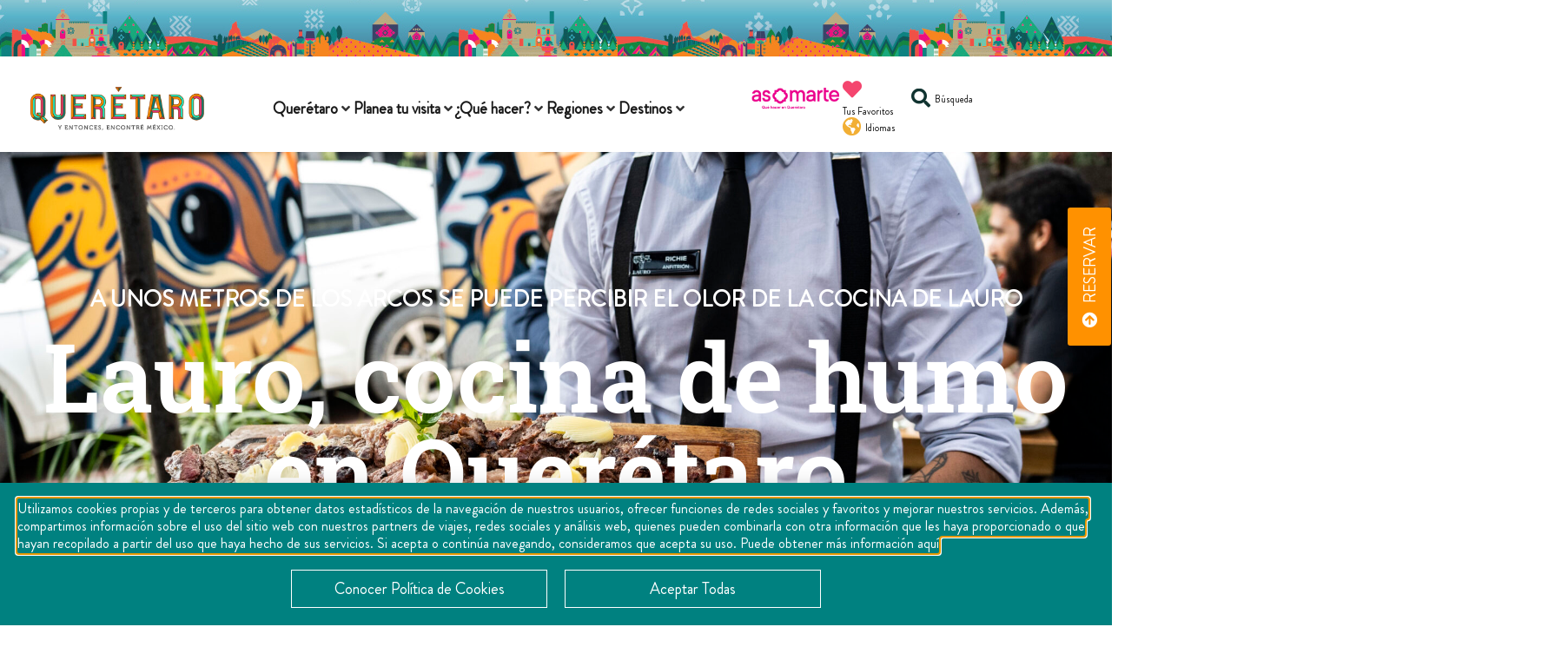

--- FILE ---
content_type: text/html; charset=UTF-8
request_url: https://queretaro.travel/lugares/lauro-cocina-de-humo-en-queretaro/
body_size: 58323
content:
<!doctype html>
<html lang="es-ES">
<head>
	<meta charset="UTF-8">
	<meta name="viewport" content="width=device-width, initial-scale=1">
	<link rel="profile" href="https://gmpg.org/xfn/11">
	<meta name='robots' content='index, follow, max-image-preview:large, max-snippet:-1, max-video-preview:-1' />
<link rel="alternate" hreflang="en" href="https://queretaro.travel/lugares/lauro-smoke-cooking-in-queretaro/?lang=en" />
<link rel="alternate" hreflang="es" href="https://queretaro.travel/lugares/lauro-cocina-de-humo-en-queretaro/" />
<link rel="alternate" hreflang="x-default" href="https://queretaro.travel/lugares/lauro-cocina-de-humo-en-queretaro/" />

	<!-- This site is optimized with the Yoast SEO plugin v25.6 - https://yoast.com/wordpress/plugins/seo/ -->
	<title>Lauro, cocina de humo en Querétaro - Turismo del Estado de Querétaro</title>
<link crossorigin data-rocket-preconnect href="https://www.googletagmanager.com" rel="preconnect">
<link crossorigin data-rocket-preconnect href="https://cdn.userway.org" rel="preconnect"><link rel="preload" data-rocket-preload as="image" href="https://queretaro.travel/wp-content/uploads/2022/07/Lauro-EDITS-21-scaled.jpg" fetchpriority="high">
	<link rel="canonical" href="https://queretaro.travel/lugares/lauro-cocina-de-humo-en-queretaro/" />
	<meta property="og:locale" content="es_ES" />
	<meta property="og:type" content="article" />
	<meta property="og:title" content="Lauro, cocina de humo en Querétaro - Turismo del Estado de Querétaro" />
	<meta property="og:url" content="https://queretaro.travel/lugares/lauro-cocina-de-humo-en-queretaro/" />
	<meta property="og:site_name" content="Turismo del Estado de Querétaro" />
	<meta property="article:modified_time" content="2022-07-20T20:44:15+00:00" />
	<meta property="og:image" content="https://queretaro.travel/wp-content/uploads/2022/07/Lauro-EDITS-21-scaled.jpg" />
	<meta property="og:image:width" content="2048" />
	<meta property="og:image:height" content="1365" />
	<meta property="og:image:type" content="image/jpeg" />
	<meta name="twitter:card" content="summary_large_image" />
	<script type="application/ld+json" class="yoast-schema-graph">{"@context":"https://schema.org","@graph":[{"@type":"WebPage","@id":"https://queretaro.travel/lugares/lauro-cocina-de-humo-en-queretaro/","url":"https://queretaro.travel/lugares/lauro-cocina-de-humo-en-queretaro/","name":"Lauro, cocina de humo en Querétaro - Turismo del Estado de Querétaro","isPartOf":{"@id":"https://queretaro.travel/#website"},"primaryImageOfPage":{"@id":"https://queretaro.travel/lugares/lauro-cocina-de-humo-en-queretaro/#primaryimage"},"image":{"@id":"https://queretaro.travel/lugares/lauro-cocina-de-humo-en-queretaro/#primaryimage"},"thumbnailUrl":"https://queretaro.travel/wp-content/uploads/2022/07/Lauro-EDITS-21-scaled.jpg","datePublished":"2022-07-20T20:44:11+00:00","dateModified":"2022-07-20T20:44:15+00:00","breadcrumb":{"@id":"https://queretaro.travel/lugares/lauro-cocina-de-humo-en-queretaro/#breadcrumb"},"inLanguage":"es","potentialAction":[{"@type":"ReadAction","target":["https://queretaro.travel/lugares/lauro-cocina-de-humo-en-queretaro/"]}]},{"@type":"ImageObject","inLanguage":"es","@id":"https://queretaro.travel/lugares/lauro-cocina-de-humo-en-queretaro/#primaryimage","url":"https://queretaro.travel/wp-content/uploads/2022/07/Lauro-EDITS-21-scaled.jpg","contentUrl":"https://queretaro.travel/wp-content/uploads/2022/07/Lauro-EDITS-21-scaled.jpg","width":2048,"height":1365},{"@type":"BreadcrumbList","@id":"https://queretaro.travel/lugares/lauro-cocina-de-humo-en-queretaro/#breadcrumb","itemListElement":[{"@type":"ListItem","position":1,"name":"Home","item":"https://queretaro.travel/"},{"@type":"ListItem","position":2,"name":"Lugares","item":"https://queretaro.travel/lugares/"},{"@type":"ListItem","position":3,"name":"Lauro, cocina de humo en Querétaro"}]},{"@type":"WebSite","@id":"https://queretaro.travel/#website","url":"https://queretaro.travel/","name":"Turismo del Estado de Querétaro","description":"","publisher":{"@id":"https://queretaro.travel/#organization"},"potentialAction":[{"@type":"SearchAction","target":{"@type":"EntryPoint","urlTemplate":"https://queretaro.travel/?s={search_term_string}"},"query-input":{"@type":"PropertyValueSpecification","valueRequired":true,"valueName":"search_term_string"}}],"inLanguage":"es"},{"@type":"Organization","@id":"https://queretaro.travel/#organization","name":"Turismo del Estado de Querétaro","url":"https://queretaro.travel/","logo":{"@type":"ImageObject","inLanguage":"es","@id":"https://queretaro.travel/#/schema/logo/image/","url":"https://queretaro.travel/wp-content/uploads/2021/12/QRO_LogoparaPag.png","contentUrl":"https://queretaro.travel/wp-content/uploads/2021/12/QRO_LogoparaPag.png","width":880,"height":294,"caption":"Turismo del Estado de Querétaro"},"image":{"@id":"https://queretaro.travel/#/schema/logo/image/"}}]}</script>
	<!-- / Yoast SEO plugin. -->



<link rel="alternate" type="application/rss+xml" title="Turismo del Estado de Querétaro &raquo; Feed" href="https://queretaro.travel/feed/" />
<link rel="alternate" type="application/rss+xml" title="Turismo del Estado de Querétaro &raquo; Feed de los comentarios" href="https://queretaro.travel/comments/feed/" />
<link rel="alternate" title="oEmbed (JSON)" type="application/json+oembed" href="https://queretaro.travel/wp-json/oembed/1.0/embed?url=https%3A%2F%2Fqueretaro.travel%2Flugares%2Flauro-cocina-de-humo-en-queretaro%2F" />
<link rel="alternate" title="oEmbed (XML)" type="text/xml+oembed" href="https://queretaro.travel/wp-json/oembed/1.0/embed?url=https%3A%2F%2Fqueretaro.travel%2Flugares%2Flauro-cocina-de-humo-en-queretaro%2F&#038;format=xml" />
<style id='wp-img-auto-sizes-contain-inline-css'>
img:is([sizes=auto i],[sizes^="auto," i]){contain-intrinsic-size:3000px 1500px}
/*# sourceURL=wp-img-auto-sizes-contain-inline-css */
</style>
<link rel='stylesheet' id='hello-elementor-theme-style-css' href='https://queretaro.travel/wp-content/themes/hello-elementor/theme.min.css?ver=3.3.0' media='all' />
<link data-minify="1" rel='stylesheet' id='jet-menu-hello-css' href='https://queretaro.travel/wp-content/cache/min/1/wp-content/plugins/jet-menu/integration/themes/hello-elementor/assets/css/style.css?ver=1768504476' media='all' />
<style id='wp-emoji-styles-inline-css'>

	img.wp-smiley, img.emoji {
		display: inline !important;
		border: none !important;
		box-shadow: none !important;
		height: 1em !important;
		width: 1em !important;
		margin: 0 0.07em !important;
		vertical-align: -0.1em !important;
		background: none !important;
		padding: 0 !important;
	}
/*# sourceURL=wp-emoji-styles-inline-css */
</style>
<link rel='stylesheet' id='wp-block-library-css' href='https://queretaro.travel/wp-includes/css/dist/block-library/style.min.css?ver=6.9' media='all' />
<style id='global-styles-inline-css'>
:root{--wp--preset--aspect-ratio--square: 1;--wp--preset--aspect-ratio--4-3: 4/3;--wp--preset--aspect-ratio--3-4: 3/4;--wp--preset--aspect-ratio--3-2: 3/2;--wp--preset--aspect-ratio--2-3: 2/3;--wp--preset--aspect-ratio--16-9: 16/9;--wp--preset--aspect-ratio--9-16: 9/16;--wp--preset--color--black: #000000;--wp--preset--color--cyan-bluish-gray: #abb8c3;--wp--preset--color--white: #ffffff;--wp--preset--color--pale-pink: #f78da7;--wp--preset--color--vivid-red: #cf2e2e;--wp--preset--color--luminous-vivid-orange: #ff6900;--wp--preset--color--luminous-vivid-amber: #fcb900;--wp--preset--color--light-green-cyan: #7bdcb5;--wp--preset--color--vivid-green-cyan: #00d084;--wp--preset--color--pale-cyan-blue: #8ed1fc;--wp--preset--color--vivid-cyan-blue: #0693e3;--wp--preset--color--vivid-purple: #9b51e0;--wp--preset--gradient--vivid-cyan-blue-to-vivid-purple: linear-gradient(135deg,rgb(6,147,227) 0%,rgb(155,81,224) 100%);--wp--preset--gradient--light-green-cyan-to-vivid-green-cyan: linear-gradient(135deg,rgb(122,220,180) 0%,rgb(0,208,130) 100%);--wp--preset--gradient--luminous-vivid-amber-to-luminous-vivid-orange: linear-gradient(135deg,rgb(252,185,0) 0%,rgb(255,105,0) 100%);--wp--preset--gradient--luminous-vivid-orange-to-vivid-red: linear-gradient(135deg,rgb(255,105,0) 0%,rgb(207,46,46) 100%);--wp--preset--gradient--very-light-gray-to-cyan-bluish-gray: linear-gradient(135deg,rgb(238,238,238) 0%,rgb(169,184,195) 100%);--wp--preset--gradient--cool-to-warm-spectrum: linear-gradient(135deg,rgb(74,234,220) 0%,rgb(151,120,209) 20%,rgb(207,42,186) 40%,rgb(238,44,130) 60%,rgb(251,105,98) 80%,rgb(254,248,76) 100%);--wp--preset--gradient--blush-light-purple: linear-gradient(135deg,rgb(255,206,236) 0%,rgb(152,150,240) 100%);--wp--preset--gradient--blush-bordeaux: linear-gradient(135deg,rgb(254,205,165) 0%,rgb(254,45,45) 50%,rgb(107,0,62) 100%);--wp--preset--gradient--luminous-dusk: linear-gradient(135deg,rgb(255,203,112) 0%,rgb(199,81,192) 50%,rgb(65,88,208) 100%);--wp--preset--gradient--pale-ocean: linear-gradient(135deg,rgb(255,245,203) 0%,rgb(182,227,212) 50%,rgb(51,167,181) 100%);--wp--preset--gradient--electric-grass: linear-gradient(135deg,rgb(202,248,128) 0%,rgb(113,206,126) 100%);--wp--preset--gradient--midnight: linear-gradient(135deg,rgb(2,3,129) 0%,rgb(40,116,252) 100%);--wp--preset--font-size--small: 13px;--wp--preset--font-size--medium: 20px;--wp--preset--font-size--large: 36px;--wp--preset--font-size--x-large: 42px;--wp--preset--spacing--20: 0.44rem;--wp--preset--spacing--30: 0.67rem;--wp--preset--spacing--40: 1rem;--wp--preset--spacing--50: 1.5rem;--wp--preset--spacing--60: 2.25rem;--wp--preset--spacing--70: 3.38rem;--wp--preset--spacing--80: 5.06rem;--wp--preset--shadow--natural: 6px 6px 9px rgba(0, 0, 0, 0.2);--wp--preset--shadow--deep: 12px 12px 50px rgba(0, 0, 0, 0.4);--wp--preset--shadow--sharp: 6px 6px 0px rgba(0, 0, 0, 0.2);--wp--preset--shadow--outlined: 6px 6px 0px -3px rgb(255, 255, 255), 6px 6px rgb(0, 0, 0);--wp--preset--shadow--crisp: 6px 6px 0px rgb(0, 0, 0);}:root { --wp--style--global--content-size: 800px;--wp--style--global--wide-size: 1200px; }:where(body) { margin: 0; }.wp-site-blocks > .alignleft { float: left; margin-right: 2em; }.wp-site-blocks > .alignright { float: right; margin-left: 2em; }.wp-site-blocks > .aligncenter { justify-content: center; margin-left: auto; margin-right: auto; }:where(.wp-site-blocks) > * { margin-block-start: 24px; margin-block-end: 0; }:where(.wp-site-blocks) > :first-child { margin-block-start: 0; }:where(.wp-site-blocks) > :last-child { margin-block-end: 0; }:root { --wp--style--block-gap: 24px; }:root :where(.is-layout-flow) > :first-child{margin-block-start: 0;}:root :where(.is-layout-flow) > :last-child{margin-block-end: 0;}:root :where(.is-layout-flow) > *{margin-block-start: 24px;margin-block-end: 0;}:root :where(.is-layout-constrained) > :first-child{margin-block-start: 0;}:root :where(.is-layout-constrained) > :last-child{margin-block-end: 0;}:root :where(.is-layout-constrained) > *{margin-block-start: 24px;margin-block-end: 0;}:root :where(.is-layout-flex){gap: 24px;}:root :where(.is-layout-grid){gap: 24px;}.is-layout-flow > .alignleft{float: left;margin-inline-start: 0;margin-inline-end: 2em;}.is-layout-flow > .alignright{float: right;margin-inline-start: 2em;margin-inline-end: 0;}.is-layout-flow > .aligncenter{margin-left: auto !important;margin-right: auto !important;}.is-layout-constrained > .alignleft{float: left;margin-inline-start: 0;margin-inline-end: 2em;}.is-layout-constrained > .alignright{float: right;margin-inline-start: 2em;margin-inline-end: 0;}.is-layout-constrained > .aligncenter{margin-left: auto !important;margin-right: auto !important;}.is-layout-constrained > :where(:not(.alignleft):not(.alignright):not(.alignfull)){max-width: var(--wp--style--global--content-size);margin-left: auto !important;margin-right: auto !important;}.is-layout-constrained > .alignwide{max-width: var(--wp--style--global--wide-size);}body .is-layout-flex{display: flex;}.is-layout-flex{flex-wrap: wrap;align-items: center;}.is-layout-flex > :is(*, div){margin: 0;}body .is-layout-grid{display: grid;}.is-layout-grid > :is(*, div){margin: 0;}body{padding-top: 0px;padding-right: 0px;padding-bottom: 0px;padding-left: 0px;}a:where(:not(.wp-element-button)){text-decoration: underline;}:root :where(.wp-element-button, .wp-block-button__link){background-color: #32373c;border-width: 0;color: #fff;font-family: inherit;font-size: inherit;font-style: inherit;font-weight: inherit;letter-spacing: inherit;line-height: inherit;padding-top: calc(0.667em + 2px);padding-right: calc(1.333em + 2px);padding-bottom: calc(0.667em + 2px);padding-left: calc(1.333em + 2px);text-decoration: none;text-transform: inherit;}.has-black-color{color: var(--wp--preset--color--black) !important;}.has-cyan-bluish-gray-color{color: var(--wp--preset--color--cyan-bluish-gray) !important;}.has-white-color{color: var(--wp--preset--color--white) !important;}.has-pale-pink-color{color: var(--wp--preset--color--pale-pink) !important;}.has-vivid-red-color{color: var(--wp--preset--color--vivid-red) !important;}.has-luminous-vivid-orange-color{color: var(--wp--preset--color--luminous-vivid-orange) !important;}.has-luminous-vivid-amber-color{color: var(--wp--preset--color--luminous-vivid-amber) !important;}.has-light-green-cyan-color{color: var(--wp--preset--color--light-green-cyan) !important;}.has-vivid-green-cyan-color{color: var(--wp--preset--color--vivid-green-cyan) !important;}.has-pale-cyan-blue-color{color: var(--wp--preset--color--pale-cyan-blue) !important;}.has-vivid-cyan-blue-color{color: var(--wp--preset--color--vivid-cyan-blue) !important;}.has-vivid-purple-color{color: var(--wp--preset--color--vivid-purple) !important;}.has-black-background-color{background-color: var(--wp--preset--color--black) !important;}.has-cyan-bluish-gray-background-color{background-color: var(--wp--preset--color--cyan-bluish-gray) !important;}.has-white-background-color{background-color: var(--wp--preset--color--white) !important;}.has-pale-pink-background-color{background-color: var(--wp--preset--color--pale-pink) !important;}.has-vivid-red-background-color{background-color: var(--wp--preset--color--vivid-red) !important;}.has-luminous-vivid-orange-background-color{background-color: var(--wp--preset--color--luminous-vivid-orange) !important;}.has-luminous-vivid-amber-background-color{background-color: var(--wp--preset--color--luminous-vivid-amber) !important;}.has-light-green-cyan-background-color{background-color: var(--wp--preset--color--light-green-cyan) !important;}.has-vivid-green-cyan-background-color{background-color: var(--wp--preset--color--vivid-green-cyan) !important;}.has-pale-cyan-blue-background-color{background-color: var(--wp--preset--color--pale-cyan-blue) !important;}.has-vivid-cyan-blue-background-color{background-color: var(--wp--preset--color--vivid-cyan-blue) !important;}.has-vivid-purple-background-color{background-color: var(--wp--preset--color--vivid-purple) !important;}.has-black-border-color{border-color: var(--wp--preset--color--black) !important;}.has-cyan-bluish-gray-border-color{border-color: var(--wp--preset--color--cyan-bluish-gray) !important;}.has-white-border-color{border-color: var(--wp--preset--color--white) !important;}.has-pale-pink-border-color{border-color: var(--wp--preset--color--pale-pink) !important;}.has-vivid-red-border-color{border-color: var(--wp--preset--color--vivid-red) !important;}.has-luminous-vivid-orange-border-color{border-color: var(--wp--preset--color--luminous-vivid-orange) !important;}.has-luminous-vivid-amber-border-color{border-color: var(--wp--preset--color--luminous-vivid-amber) !important;}.has-light-green-cyan-border-color{border-color: var(--wp--preset--color--light-green-cyan) !important;}.has-vivid-green-cyan-border-color{border-color: var(--wp--preset--color--vivid-green-cyan) !important;}.has-pale-cyan-blue-border-color{border-color: var(--wp--preset--color--pale-cyan-blue) !important;}.has-vivid-cyan-blue-border-color{border-color: var(--wp--preset--color--vivid-cyan-blue) !important;}.has-vivid-purple-border-color{border-color: var(--wp--preset--color--vivid-purple) !important;}.has-vivid-cyan-blue-to-vivid-purple-gradient-background{background: var(--wp--preset--gradient--vivid-cyan-blue-to-vivid-purple) !important;}.has-light-green-cyan-to-vivid-green-cyan-gradient-background{background: var(--wp--preset--gradient--light-green-cyan-to-vivid-green-cyan) !important;}.has-luminous-vivid-amber-to-luminous-vivid-orange-gradient-background{background: var(--wp--preset--gradient--luminous-vivid-amber-to-luminous-vivid-orange) !important;}.has-luminous-vivid-orange-to-vivid-red-gradient-background{background: var(--wp--preset--gradient--luminous-vivid-orange-to-vivid-red) !important;}.has-very-light-gray-to-cyan-bluish-gray-gradient-background{background: var(--wp--preset--gradient--very-light-gray-to-cyan-bluish-gray) !important;}.has-cool-to-warm-spectrum-gradient-background{background: var(--wp--preset--gradient--cool-to-warm-spectrum) !important;}.has-blush-light-purple-gradient-background{background: var(--wp--preset--gradient--blush-light-purple) !important;}.has-blush-bordeaux-gradient-background{background: var(--wp--preset--gradient--blush-bordeaux) !important;}.has-luminous-dusk-gradient-background{background: var(--wp--preset--gradient--luminous-dusk) !important;}.has-pale-ocean-gradient-background{background: var(--wp--preset--gradient--pale-ocean) !important;}.has-electric-grass-gradient-background{background: var(--wp--preset--gradient--electric-grass) !important;}.has-midnight-gradient-background{background: var(--wp--preset--gradient--midnight) !important;}.has-small-font-size{font-size: var(--wp--preset--font-size--small) !important;}.has-medium-font-size{font-size: var(--wp--preset--font-size--medium) !important;}.has-large-font-size{font-size: var(--wp--preset--font-size--large) !important;}.has-x-large-font-size{font-size: var(--wp--preset--font-size--x-large) !important;}
/*# sourceURL=global-styles-inline-css */
</style>

<link data-minify="1" rel='stylesheet' id='jet-engine-frontend-css' href='https://queretaro.travel/wp-content/cache/min/1/wp-content/plugins/jet-engine/assets/css/frontend.css?ver=1768504476' media='all' />
<link rel='stylesheet' id='wpml-legacy-vertical-list-0-css' href='https://queretaro.travel/wp-content/plugins/sitepress-multilingual-cms/templates/language-switchers/legacy-list-vertical/style.min.css?ver=1' media='all' />
<link rel='stylesheet' id='wpml-menu-item-0-css' href='https://queretaro.travel/wp-content/plugins/sitepress-multilingual-cms/templates/language-switchers/menu-item/style.min.css?ver=1' media='all' />
<link rel='stylesheet' id='hello-elementor-css' href='https://queretaro.travel/wp-content/themes/hello-elementor/style.min.css?ver=3.3.0' media='all' />
<link rel='stylesheet' id='hello-elementor-header-footer-css' href='https://queretaro.travel/wp-content/themes/hello-elementor/header-footer.min.css?ver=3.3.0' media='all' />
<link rel='stylesheet' id='elementor-frontend-css' href='https://queretaro.travel/wp-content/uploads/elementor/css/custom-frontend.min.css?ver=1767293704' media='all' />
<style id='elementor-frontend-inline-css'>
.elementor-1475 .elementor-element.elementor-element-73007717:not(.elementor-motion-effects-element-type-background), .elementor-1475 .elementor-element.elementor-element-73007717 > .elementor-motion-effects-container > .elementor-motion-effects-layer{background-image:url("https://queretaro.travel/wp-content/uploads/2022/07/Lauro-EDITS-21-scaled.jpg");}.elementor-1475 .elementor-element.elementor-element-4567b6cd:not(.elementor-motion-effects-element-type-background), .elementor-1475 .elementor-element.elementor-element-4567b6cd > .elementor-motion-effects-container > .elementor-motion-effects-layer{background-image:url("https://queretaro.travel/wp-content/uploads/2022/07/Lauro-EDITS-33-scaled.jpg");}.elementor-1475 .elementor-element.elementor-element-1c030bf7:not(.elementor-motion-effects-element-type-background), .elementor-1475 .elementor-element.elementor-element-1c030bf7 > .elementor-motion-effects-container > .elementor-motion-effects-layer{background-image:url("https://queretaro.travel/wp-content/uploads/2022/07/Lauro-EDITS-33-scaled.jpg");}.elementor-1475 .elementor-element.elementor-element-63886872:not(.elementor-motion-effects-element-type-background), .elementor-1475 .elementor-element.elementor-element-63886872 > .elementor-motion-effects-container > .elementor-motion-effects-layer{background-image:url("https://queretaro.travel/wp-content/uploads/2022/07/Lauro-EDITS-33-scaled.jpg");}.elementor-1475 .elementor-element.elementor-element-439f8c59:not(.elementor-motion-effects-element-type-background), .elementor-1475 .elementor-element.elementor-element-439f8c59 > .elementor-motion-effects-container > .elementor-motion-effects-layer{background-image:url("https://queretaro.travel/wp-content/uploads/2022/07/Lauro-EDITS-21-scaled.jpg");}.elementor-1475 .elementor-element.elementor-element-5f7b82cd:not(.elementor-motion-effects-element-type-background), .elementor-1475 .elementor-element.elementor-element-5f7b82cd > .elementor-motion-effects-container > .elementor-motion-effects-layer{background-image:url("https://queretaro.travel/wp-content/uploads/2022/07/Lauro-EDITS-26-scaled.jpg");}.elementor-1475 .elementor-element.elementor-element-2718caf6:not(.elementor-motion-effects-element-type-background), .elementor-1475 .elementor-element.elementor-element-2718caf6 > .elementor-motion-effects-container > .elementor-motion-effects-layer{background-image:url("https://queretaro.travel/wp-content/uploads/2022/07/Lauro-EDITS-21-scaled.jpg");}.elementor-1475 .elementor-element.elementor-element-80defca:not(.elementor-motion-effects-element-type-background), .elementor-1475 .elementor-element.elementor-element-80defca > .elementor-motion-effects-container > .elementor-motion-effects-layer{background-image:url("https://queretaro.travel/wp-content/uploads/2022/07/Lauro-EDITS-14-scaled.jpg");}.elementor-1475 .elementor-element.elementor-element-99f45dd:not(.elementor-motion-effects-element-type-background), .elementor-1475 .elementor-element.elementor-element-99f45dd > .elementor-motion-effects-container > .elementor-motion-effects-layer{background-image:url("https://queretaro.travel/wp-content/uploads/2022/07/Lauro-EDITS-21-scaled.jpg");}.elementor-1475 .elementor-element.elementor-element-9694329:not(.elementor-motion-effects-element-type-background), .elementor-1475 .elementor-element.elementor-element-9694329 > .elementor-motion-effects-container > .elementor-motion-effects-layer{background-image:url("https://queretaro.travel/wp-content/uploads/2022/07/Lauro-EDITS-10-scaled.jpg");}
/*# sourceURL=elementor-frontend-inline-css */
</style>
<link rel='stylesheet' id='elementor-post-12-css' href='https://queretaro.travel/wp-content/uploads/elementor/css/post-12.css?ver=1767293704' media='all' />
<link data-minify="1" rel='stylesheet' id='jet-menu-public-styles-css' href='https://queretaro.travel/wp-content/cache/min/1/wp-content/plugins/jet-menu/assets/public/css/public.css?ver=1768504476' media='all' />
<link data-minify="1" rel='stylesheet' id='dflip-style-css' href='https://queretaro.travel/wp-content/cache/min/1/wp-content/plugins/3d-flipbook-dflip-lite/assets/css/dflip.min.css?ver=1768504476' media='all' />
<link rel='stylesheet' id='widget-image-css' href='https://queretaro.travel/wp-content/plugins/elementor/assets/css/widget-image.min.css?ver=3.31.1' media='all' />
<link rel='stylesheet' id='widget-icon-box-css' href='https://queretaro.travel/wp-content/uploads/elementor/css/custom-widget-icon-box.min.css?ver=1767293704' media='all' />
<link data-minify="1" rel='stylesheet' id='jet-elements-css' href='https://queretaro.travel/wp-content/cache/min/1/wp-content/plugins/jet-elements/assets/css/jet-elements.css?ver=1768504476' media='all' />
<link data-minify="1" rel='stylesheet' id='jet-dropbar-css' href='https://queretaro.travel/wp-content/cache/min/1/wp-content/plugins/jet-elements/assets/css/addons/jet-dropbar.css?ver=1768504476' media='all' />
<link rel='stylesheet' id='widget-spacer-css' href='https://queretaro.travel/wp-content/plugins/elementor/assets/css/widget-spacer.min.css?ver=3.31.1' media='all' />
<link rel='stylesheet' id='widget-heading-css' href='https://queretaro.travel/wp-content/plugins/elementor/assets/css/widget-heading.min.css?ver=3.31.1' media='all' />
<link rel='stylesheet' id='widget-icon-list-css' href='https://queretaro.travel/wp-content/uploads/elementor/css/custom-widget-icon-list.min.css?ver=1767293704' media='all' />
<link rel='stylesheet' id='widget-nav-menu-css' href='https://queretaro.travel/wp-content/uploads/elementor/css/custom-pro-widget-nav-menu.min.css?ver=1767293704' media='all' />
<link rel='stylesheet' id='widget-social-icons-css' href='https://queretaro.travel/wp-content/plugins/elementor/assets/css/widget-social-icons.min.css?ver=3.31.1' media='all' />
<link rel='stylesheet' id='e-apple-webkit-css' href='https://queretaro.travel/wp-content/uploads/elementor/css/custom-apple-webkit.min.css?ver=1767293704' media='all' />
<link data-minify="1" rel='stylesheet' id='swiper-css' href='https://queretaro.travel/wp-content/cache/min/1/wp-content/plugins/elementor/assets/lib/swiper/v8/css/swiper.min.css?ver=1768504476' media='all' />
<link rel='stylesheet' id='e-swiper-css' href='https://queretaro.travel/wp-content/plugins/elementor/assets/css/conditionals/e-swiper.min.css?ver=3.31.1' media='all' />
<link rel='stylesheet' id='e-animation-hang-css' href='https://queretaro.travel/wp-content/plugins/elementor/assets/lib/animations/styles/e-animation-hang.min.css?ver=3.31.1' media='all' />
<link rel='stylesheet' id='widget-divider-css' href='https://queretaro.travel/wp-content/plugins/elementor/assets/css/widget-divider.min.css?ver=3.31.1' media='all' />
<link rel='stylesheet' id='e-animation-fadeIn-css' href='https://queretaro.travel/wp-content/plugins/elementor/assets/lib/animations/styles/fadeIn.min.css?ver=3.31.1' media='all' />
<link rel='stylesheet' id='e-motion-fx-css' href='https://queretaro.travel/wp-content/plugins/elementor-pro/assets/css/modules/motion-fx.min.css?ver=3.28.2' media='all' />
<link rel='stylesheet' id='jet-slider-pro-css-css' href='https://queretaro.travel/wp-content/plugins/jet-elements/assets/css/lib/slider-pro/slider-pro.min.css?ver=1.3.0' media='all' />
<link data-minify="1" rel='stylesheet' id='jet-slider-css' href='https://queretaro.travel/wp-content/cache/min/1/wp-content/plugins/jet-elements/assets/css/addons/jet-slider.css?ver=1768504487' media='all' />
<link data-minify="1" rel='stylesheet' id='jet-slider-skin-css' href='https://queretaro.travel/wp-content/cache/min/1/wp-content/plugins/jet-elements/assets/css/skin/jet-slider.css?ver=1768504487' media='all' />
<link data-minify="1" rel='stylesheet' id='jet-video-css' href='https://queretaro.travel/wp-content/cache/min/1/wp-content/plugins/jet-elements/assets/css/addons/jet-video.css?ver=1768504487' media='all' />
<link rel='stylesheet' id='e-animation-fadeInLeft-css' href='https://queretaro.travel/wp-content/plugins/elementor/assets/lib/animations/styles/fadeInLeft.min.css?ver=3.31.1' media='all' />
<link rel='stylesheet' id='widget-share-buttons-css' href='https://queretaro.travel/wp-content/plugins/elementor-pro/assets/css/widget-share-buttons.min.css?ver=3.28.2' media='all' />
<link rel='stylesheet' id='elementor-icons-shared-0-css' href='https://queretaro.travel/wp-content/plugins/elementor/assets/lib/font-awesome/css/fontawesome.min.css?ver=5.15.3' media='all' />
<link data-minify="1" rel='stylesheet' id='elementor-icons-fa-solid-css' href='https://queretaro.travel/wp-content/cache/min/1/wp-content/plugins/elementor/assets/lib/font-awesome/css/solid.min.css?ver=1768504476' media='all' />
<link data-minify="1" rel='stylesheet' id='elementor-icons-fa-brands-css' href='https://queretaro.travel/wp-content/cache/min/1/wp-content/plugins/elementor/assets/lib/font-awesome/css/brands.min.css?ver=1768504476' media='all' />
<link rel='stylesheet' id='widget-image-carousel-css' href='https://queretaro.travel/wp-content/plugins/elementor/assets/css/widget-image-carousel.min.css?ver=3.31.1' media='all' />
<link rel='stylesheet' id='e-popup-css' href='https://queretaro.travel/wp-content/plugins/elementor-pro/assets/css/conditionals/popup.min.css?ver=3.28.2' media='all' />
<link rel='stylesheet' id='widget-login-css' href='https://queretaro.travel/wp-content/plugins/elementor-pro/assets/css/widget-login.min.css?ver=3.28.2' media='all' />
<link rel='stylesheet' id='widget-form-css' href='https://queretaro.travel/wp-content/plugins/elementor-pro/assets/css/widget-form.min.css?ver=3.28.2' media='all' />
<link rel='stylesheet' id='e-animation-zoomIn-css' href='https://queretaro.travel/wp-content/plugins/elementor/assets/lib/animations/styles/zoomIn.min.css?ver=3.31.1' media='all' />
<link data-minify="1" rel='stylesheet' id='elementor-icons-css' href='https://queretaro.travel/wp-content/cache/min/1/wp-content/plugins/elementor/assets/lib/eicons/css/elementor-icons.min.css?ver=1768504476' media='all' />
<link data-minify="1" rel='stylesheet' id='jet-tabs-frontend-css' href='https://queretaro.travel/wp-content/cache/min/1/wp-content/plugins/jet-tabs/assets/css/jet-tabs-frontend.css?ver=1768504476' media='all' />
<link rel='stylesheet' id='elementor-post-18900-css' href='https://queretaro.travel/wp-content/uploads/elementor/css/post-18900.css?ver=1767293705' media='all' />
<link rel='stylesheet' id='elementor-post-639-css' href='https://queretaro.travel/wp-content/uploads/elementor/css/post-639.css?ver=1767293706' media='all' />
<link rel='stylesheet' id='elementor-post-1475-css' href='https://queretaro.travel/wp-content/uploads/elementor/css/post-1475.css?ver=1767293754' media='all' />
<link rel='stylesheet' id='elementor-post-1183-css' href='https://queretaro.travel/wp-content/uploads/elementor/css/post-1183.css?ver=1767293749' media='all' />
<link rel='stylesheet' id='elementor-post-81-css' href='https://queretaro.travel/wp-content/uploads/elementor/css/post-81.css?ver=1767293723' media='all' />
<link rel='stylesheet' id='elementor-post-1262-css' href='https://queretaro.travel/wp-content/uploads/elementor/css/post-1262.css?ver=1767293749' media='all' />
<link rel='stylesheet' id='elementor-post-1269-css' href='https://queretaro.travel/wp-content/uploads/elementor/css/post-1269.css?ver=1767293750' media='all' />
<link rel='stylesheet' id='elementor-post-1279-css' href='https://queretaro.travel/wp-content/uploads/elementor/css/post-1279.css?ver=1767293750' media='all' />
<link rel='stylesheet' id='elementor-post-60-css' href='https://queretaro.travel/wp-content/uploads/elementor/css/post-60.css?ver=1767293706' media='all' />
<link rel='stylesheet' id='elementor-post-17955-css' href='https://queretaro.travel/wp-content/uploads/elementor/css/post-17955.css?ver=1767293706' media='all' />
<link rel='stylesheet' id='elementor-post-17930-css' href='https://queretaro.travel/wp-content/uploads/elementor/css/post-17930.css?ver=1767293706' media='all' />
<link rel='stylesheet' id='elementor-post-17926-css' href='https://queretaro.travel/wp-content/uploads/elementor/css/post-17926.css?ver=1767293706' media='all' />
<link rel='stylesheet' id='elementor-post-17898-css' href='https://queretaro.travel/wp-content/uploads/elementor/css/post-17898.css?ver=1767293706' media='all' />
<link rel='stylesheet' id='elementor-post-10439-css' href='https://queretaro.travel/wp-content/uploads/elementor/css/post-10439.css?ver=1767293706' media='all' />
<link rel='stylesheet' id='elementor-post-7635-css' href='https://queretaro.travel/wp-content/uploads/elementor/css/post-7635.css?ver=1767293706' media='all' />
<link rel='stylesheet' id='jquery-chosen-css' href='https://queretaro.travel/wp-content/plugins/jet-search/assets/lib/chosen/chosen.min.css?ver=1.8.7' media='all' />
<link data-minify="1" rel='stylesheet' id='jet-search-css' href='https://queretaro.travel/wp-content/cache/min/1/wp-content/plugins/jet-search/assets/css/jet-search.css?ver=1768504476' media='all' />
<style id='rocket-lazyload-inline-css'>
.rll-youtube-player{position:relative;padding-bottom:56.23%;height:0;overflow:hidden;max-width:100%;}.rll-youtube-player:focus-within{outline: 2px solid currentColor;outline-offset: 5px;}.rll-youtube-player iframe{position:absolute;top:0;left:0;width:100%;height:100%;z-index:100;background:0 0}.rll-youtube-player img{bottom:0;display:block;left:0;margin:auto;max-width:100%;width:100%;position:absolute;right:0;top:0;border:none;height:auto;-webkit-transition:.4s all;-moz-transition:.4s all;transition:.4s all}.rll-youtube-player img:hover{-webkit-filter:brightness(75%)}.rll-youtube-player .play{height:100%;width:100%;left:0;top:0;position:absolute;background:url(https://queretaro.travel/wp-content/plugins/wp-rocket/assets/img/youtube.png) no-repeat center;background-color: transparent !important;cursor:pointer;border:none;}.wp-embed-responsive .wp-has-aspect-ratio .rll-youtube-player{position:absolute;padding-bottom:0;width:100%;height:100%;top:0;bottom:0;left:0;right:0}
/*# sourceURL=rocket-lazyload-inline-css */
</style>
<link data-minify="1" rel='stylesheet' id='elementor-gf-local-robotoslab-css' href='https://queretaro.travel/wp-content/cache/min/1/wp-content/uploads/elementor/google-fonts/css/robotoslab.css?ver=1768504476' media='all' />
<link data-minify="1" rel='stylesheet' id='elementor-gf-local-arvo-css' href='https://queretaro.travel/wp-content/cache/min/1/wp-content/uploads/elementor/google-fonts/css/arvo.css?ver=1768504476' media='all' />
<link data-minify="1" rel='stylesheet' id='elementor-gf-local-roboto-css' href='https://queretaro.travel/wp-content/cache/min/1/wp-content/uploads/elementor/google-fonts/css/roboto.css?ver=1768504476' media='all' />
<link data-minify="1" rel='stylesheet' id='elementor-icons-fa-regular-css' href='https://queretaro.travel/wp-content/cache/min/1/wp-content/plugins/elementor/assets/lib/font-awesome/css/regular.min.css?ver=1768504476' media='all' />
<script id="wpml-cookie-js-extra">
var wpml_cookies = {"wp-wpml_current_language":{"value":"es","expires":1,"path":"/"}};
var wpml_cookies = {"wp-wpml_current_language":{"value":"es","expires":1,"path":"/"}};
//# sourceURL=wpml-cookie-js-extra
</script>
<script data-minify="1" src="https://queretaro.travel/wp-content/cache/min/1/wp-content/plugins/sitepress-multilingual-cms/res/js/cookies/language-cookie.js?ver=1768504477" id="wpml-cookie-js" defer data-wp-strategy="defer"></script>
<script src="https://queretaro.travel/wp-includes/js/jquery/jquery.min.js?ver=3.7.1" id="jquery-core-js"></script>
<script src="https://queretaro.travel/wp-includes/js/jquery/jquery-migrate.min.js?ver=3.4.1" id="jquery-migrate-js"></script>
<link rel="https://api.w.org/" href="https://queretaro.travel/wp-json/" /><link rel="alternate" title="JSON" type="application/json" href="https://queretaro.travel/wp-json/wp/v2/lugares/13725" /><link rel="EditURI" type="application/rsd+xml" title="RSD" href="https://queretaro.travel/xmlrpc.php?rsd" />
<meta name="generator" content="WordPress 6.9" />
<link rel='shortlink' href='https://queretaro.travel/?p=13725' />
<meta name="generator" content="WPML ver:4.8.3 stt:1,2;" />
<meta name="generator" content="Elementor 3.31.1; features: additional_custom_breakpoints, e_element_cache; settings: css_print_method-external, google_font-enabled, font_display-auto">
<!-- Global site tag (gtag.js) - Google Analytics -->
	<script async src="https://www.googletagmanager.com/gtag/js?id=G-SVLZF490L9"></script>
	<script>
		window.dataLayer = window.dataLayer || [];
		function gtag(){dataLayer.push(arguments);}
		gtag('js', new Date());

		gtag('config', 'G-SVLZF490L9');
	</script>	
	
	<!-- Google Tag Manager --
	<script>(function(w,d,s,l,i){w[l]=w[l]||[];w[l].push({'gtm.start':
	new Date().getTime(),event:'gtm.js'});var f=d.getElementsByTagName(s)[0],
	j=d.createElement(s),dl=l!='dataLayer'?'&l='+l:'';j.async=true;j.src=
	'https://www.googletagmanager.com/gtm.js?id='+i+dl;f.parentNode.insertBefore(j,f);
	})(window,document,'script','dataLayer','GTM-WMJ255S');</script>
	<!-- End Google Tag Manager -->

<!-- Google Tag Manager -->
<script>(function(w,d,s,l,i){w[l]=w[l]||[];w[l].push({'gtm.start':
new Date().getTime(),event:'gtm.js'});var f=d.getElementsByTagName(s)[0],
j=d.createElement(s),dl=l!='dataLayer'?'&l='+l:'';j.async=true;j.src=
'https://www.googletagmanager.com/gtm.js?id='+i+dl;f.parentNode.insertBefore(j,f);
})(window,document,'script','dataLayer','GTM-M3W23R6P');</script>
<!-- End Google Tag Manager -->

	
			<style>
				.e-con.e-parent:nth-of-type(n+4):not(.e-lazyloaded):not(.e-no-lazyload),
				.e-con.e-parent:nth-of-type(n+4):not(.e-lazyloaded):not(.e-no-lazyload) * {
					background-image: none !important;
				}
				@media screen and (max-height: 1024px) {
					.e-con.e-parent:nth-of-type(n+3):not(.e-lazyloaded):not(.e-no-lazyload),
					.e-con.e-parent:nth-of-type(n+3):not(.e-lazyloaded):not(.e-no-lazyload) * {
						background-image: none !important;
					}
				}
				@media screen and (max-height: 640px) {
					.e-con.e-parent:nth-of-type(n+2):not(.e-lazyloaded):not(.e-no-lazyload),
					.e-con.e-parent:nth-of-type(n+2):not(.e-lazyloaded):not(.e-no-lazyload) * {
						background-image: none !important;
					}
				}
			</style>
			<meta name="redi-version" content="1.2.7" /><link rel="icon" href="https://queretaro.travel/wp-content/uploads/2022/01/favico.png" sizes="32x32" />
<link rel="icon" href="https://queretaro.travel/wp-content/uploads/2022/01/favico.png" sizes="192x192" />
<link rel="apple-touch-icon" href="https://queretaro.travel/wp-content/uploads/2022/01/favico.png" />
<meta name="msapplication-TileImage" content="https://queretaro.travel/wp-content/uploads/2022/01/favico.png" />
		<style id="wp-custom-css">
			html{
	overflow-y: scroll;
	overflow-x:hidden;
}

.ositios .jet-dropbar__content {
    max-width: 200px;
}
.otgs-development-site-front-end{
	display:none;
}
.elementor-login-remember-me, .elementor-lost-password, .elementor-remember-me{
	font-size:15px !important;
}
@media (max-width: 767px) {
	.w100, .f100{
		width:100% !important;
	}
	.fcenter .elementor-element-1973f00{
		text-align:center !important;
		width:100% !important;
	}
	.elementor-9332 .elementor-element.elementor-element-08a5955>.elementor-element-populated, .elementor-9332 .elementor-element.elementor-element-fb6e302>.elementor-element-populated {

    margin: 0;
}
	.elementor-9332 .elementor-element.elementor-element-97dc741>.elementor-element-populated {
		 margin: 20px 0;
	}
	.elementor-9332 .elementor-element.elementor-element-3f033809, .elementor-9332 .elementor-element.elementor-element-e6af8e4,.elementor-9332 .elementor-element.elementor-element-22ab9983, .elementor-9332 .elementor-element.elementor-element-2e2f51d3 {
    width: 100%;
}
	.elementor-9332 .elementor-element.elementor-element-7b05dd86 .elementor-heading-title {   
    font-size: 60px;
    line-height: 70px;
}
	.elementor-9332 .elementor-element.elementor-element-c633892 .elementor-button {
    font-size: 12px;
	
	
}
#elementor-popup-modal-6524 .dialog-close-button {
    display: flex;
    background-color: #FFF;
    padding: 5px;
    border-radius: 50%;
}
		</style>
		<noscript><style id="rocket-lazyload-nojs-css">.rll-youtube-player, [data-lazy-src]{display:none !important;}</style></noscript><link rel='stylesheet' id='elementor-post-18974-css' href='https://queretaro.travel/wp-content/uploads/elementor/css/post-18974.css?ver=1767293707' media='all' />
<link rel='stylesheet' id='elementor-post-21066-css' href='https://queretaro.travel/wp-content/uploads/elementor/css/post-21066.css?ver=1767293707' media='all' />
<link rel='stylesheet' id='elementor-post-4890-css' href='https://queretaro.travel/wp-content/uploads/elementor/css/post-4890.css?ver=1767293707' media='all' />
<link rel='stylesheet' id='widget-search-form-css' href='https://queretaro.travel/wp-content/plugins/elementor-pro/assets/css/widget-search-form.min.css?ver=3.28.2' media='all' />
<link data-minify="1" rel='stylesheet' id='jet-weather-css' href='https://queretaro.travel/wp-content/cache/min/1/wp-content/plugins/jet-elements/assets/css/addons/jet-weather.css?ver=1768504476' media='all' />
<link rel='stylesheet' id='elementor-post-3076-css' href='https://queretaro.travel/wp-content/uploads/elementor/css/post-3076.css?ver=1767293708' media='all' />
<link rel='stylesheet' id='elementor-post-4454-css' href='https://queretaro.travel/wp-content/uploads/elementor/css/post-4454.css?ver=1767293708' media='all' />
<link rel='stylesheet' id='elementor-post-7725-css' href='https://queretaro.travel/wp-content/uploads/elementor/css/post-7725.css?ver=1767293708' media='all' />
<link rel='stylesheet' id='elementor-post-6728-css' href='https://queretaro.travel/wp-content/uploads/elementor/css/post-6728.css?ver=1767293752' media='all' />
<link rel='stylesheet' id='e-animation-slideInRight-css' href='https://queretaro.travel/wp-content/plugins/elementor/assets/lib/animations/styles/slideInRight.min.css?ver=3.31.1' media='all' />
<link rel='stylesheet' id='elementor-post-7645-css' href='https://queretaro.travel/wp-content/uploads/elementor/css/post-7645.css?ver=1767293708' media='all' />
<meta name="generator" content="WP Rocket 3.19.3" data-wpr-features="wpr_minify_js wpr_lazyload_images wpr_lazyload_iframes wpr_preconnect_external_domains wpr_oci wpr_image_dimensions wpr_minify_css wpr_preload_links wpr_desktop" /></head>
<body class="wp-singular lugares-template-default single single-lugares postid-13725 wp-custom-logo wp-embed-responsive wp-theme-hello-elementor theme-default jet-mega-menu-location elementor-default elementor-kit-12 elementor-page-1475">


<a class="skip-link screen-reader-text" href="#content">Ir al contenido</a>

		<div  data-elementor-type="header" data-elementor-id="18900" class="elementor elementor-18900 elementor-location-header" data-elementor-post-type="elementor_library">
					<section class="elementor-section elementor-top-section elementor-element elementor-element-586dc9f elementor-section-content-middle elementor-section-full_width elementor-section-stretched elementor-section-height-min-height elementor-hidden-widescreen elementor-hidden-desktop elementor-hidden-laptop elementor-hidden-tablet_extra elementor-hidden-tablet elementor-hidden-mobile_extra elementor-hidden-mobile elementor-section-height-default elementor-section-items-middle" data-id="586dc9f" data-element_type="section" data-settings="{&quot;background_background&quot;:&quot;classic&quot;,&quot;jet_parallax_layout_list&quot;:[{&quot;jet_parallax_layout_image&quot;:{&quot;url&quot;:&quot;&quot;,&quot;id&quot;:&quot;&quot;,&quot;size&quot;:&quot;&quot;},&quot;_id&quot;:&quot;7ce8819&quot;,&quot;jet_parallax_layout_image_widescreen&quot;:{&quot;url&quot;:&quot;&quot;,&quot;id&quot;:&quot;&quot;,&quot;size&quot;:&quot;&quot;},&quot;jet_parallax_layout_image_laptop&quot;:{&quot;url&quot;:&quot;&quot;,&quot;id&quot;:&quot;&quot;,&quot;size&quot;:&quot;&quot;},&quot;jet_parallax_layout_image_tablet_extra&quot;:{&quot;url&quot;:&quot;&quot;,&quot;id&quot;:&quot;&quot;,&quot;size&quot;:&quot;&quot;},&quot;jet_parallax_layout_image_tablet&quot;:{&quot;url&quot;:&quot;&quot;,&quot;id&quot;:&quot;&quot;,&quot;size&quot;:&quot;&quot;},&quot;jet_parallax_layout_image_mobile_extra&quot;:{&quot;url&quot;:&quot;&quot;,&quot;id&quot;:&quot;&quot;,&quot;size&quot;:&quot;&quot;},&quot;jet_parallax_layout_image_mobile&quot;:{&quot;url&quot;:&quot;&quot;,&quot;id&quot;:&quot;&quot;,&quot;size&quot;:&quot;&quot;},&quot;jet_parallax_layout_speed&quot;:{&quot;unit&quot;:&quot;%&quot;,&quot;size&quot;:50,&quot;sizes&quot;:[]},&quot;jet_parallax_layout_type&quot;:&quot;scroll&quot;,&quot;jet_parallax_layout_direction&quot;:&quot;1&quot;,&quot;jet_parallax_layout_fx_direction&quot;:null,&quot;jet_parallax_layout_z_index&quot;:&quot;&quot;,&quot;jet_parallax_layout_bg_x&quot;:50,&quot;jet_parallax_layout_bg_x_widescreen&quot;:&quot;&quot;,&quot;jet_parallax_layout_bg_x_laptop&quot;:&quot;&quot;,&quot;jet_parallax_layout_bg_x_tablet_extra&quot;:&quot;&quot;,&quot;jet_parallax_layout_bg_x_tablet&quot;:&quot;&quot;,&quot;jet_parallax_layout_bg_x_mobile_extra&quot;:&quot;&quot;,&quot;jet_parallax_layout_bg_x_mobile&quot;:&quot;&quot;,&quot;jet_parallax_layout_bg_y&quot;:50,&quot;jet_parallax_layout_bg_y_widescreen&quot;:&quot;&quot;,&quot;jet_parallax_layout_bg_y_laptop&quot;:&quot;&quot;,&quot;jet_parallax_layout_bg_y_tablet_extra&quot;:&quot;&quot;,&quot;jet_parallax_layout_bg_y_tablet&quot;:&quot;&quot;,&quot;jet_parallax_layout_bg_y_mobile_extra&quot;:&quot;&quot;,&quot;jet_parallax_layout_bg_y_mobile&quot;:&quot;&quot;,&quot;jet_parallax_layout_bg_size&quot;:&quot;auto&quot;,&quot;jet_parallax_layout_bg_size_widescreen&quot;:&quot;&quot;,&quot;jet_parallax_layout_bg_size_laptop&quot;:&quot;&quot;,&quot;jet_parallax_layout_bg_size_tablet_extra&quot;:&quot;&quot;,&quot;jet_parallax_layout_bg_size_tablet&quot;:&quot;&quot;,&quot;jet_parallax_layout_bg_size_mobile_extra&quot;:&quot;&quot;,&quot;jet_parallax_layout_bg_size_mobile&quot;:&quot;&quot;,&quot;jet_parallax_layout_animation_prop&quot;:&quot;transform&quot;,&quot;jet_parallax_layout_on&quot;:[&quot;desktop&quot;,&quot;tablet&quot;]}],&quot;stretch_section&quot;:&quot;section-stretched&quot;}">
						<div  class="elementor-container elementor-column-gap-default">
					<div class="elementor-column elementor-col-33 elementor-top-column elementor-element elementor-element-254221d jedv-enabled--yes" data-id="254221d" data-element_type="column">
			<div class="elementor-widget-wrap elementor-element-populated">
						<div class="elementor-element elementor-element-c3c9317 elementor-align-center elementor-widget elementor-widget-button" data-id="c3c9317" data-element_type="widget" data-widget_type="button.default">
				<div class="elementor-widget-container">
									<div class="elementor-button-wrapper">
					<a class="elementor-button elementor-button-link elementor-size-sm" href="https://queretaro.travel/turismo-de-reuniones/">
						<span class="elementor-button-content-wrapper">
						<span class="elementor-button-icon">
				<i aria-hidden="true" class="fas fa-arrow-circle-right"></i>			</span>
									<span class="elementor-button-text">El mejor destino de negocios</span>
					</span>
					</a>
				</div>
								</div>
				</div>
					</div>
		</div>
				<div class="elementor-column elementor-col-33 elementor-top-column elementor-element elementor-element-8e470ed jedv-enabled--yes" data-id="8e470ed" data-element_type="column">
			<div class="elementor-widget-wrap elementor-element-populated">
						<div class="elementor-element elementor-element-7e9da06 elementor-align-center elementor-widget elementor-widget-button" data-id="7e9da06" data-element_type="widget" data-widget_type="button.default">
				<div class="elementor-widget-container">
									<div class="elementor-button-wrapper">
					<a class="elementor-button elementor-button-link elementor-size-sm" href="https://queretaro.travel/lugares/conoce-la-region-de-vinos-en-queretaro/">
						<span class="elementor-button-content-wrapper">
						<span class="elementor-button-icon">
				<i aria-hidden="true" class="fas fa-arrow-circle-right"></i>			</span>
									<span class="elementor-button-text">Ruta de Arte, Queso y Vino</span>
					</span>
					</a>
				</div>
								</div>
				</div>
					</div>
		</div>
				<div class="elementor-column elementor-col-33 elementor-top-column elementor-element elementor-element-298a47b jedv-enabled--yes" data-id="298a47b" data-element_type="column">
			<div class="elementor-widget-wrap elementor-element-populated">
						<div class="elementor-element elementor-element-8a7f39b elementor-align-center elementor-widget elementor-widget-button" data-id="8a7f39b" data-element_type="widget" data-widget_type="button.default">
				<div class="elementor-widget-container">
									<div class="elementor-button-wrapper">
					<a class="elementor-button elementor-button-link elementor-size-sm" href="https://queretaro.travel/tipo/romance/">
						<span class="elementor-button-content-wrapper">
						<span class="elementor-button-icon">
				<i aria-hidden="true" class="fas fa-arrow-circle-right"></i>			</span>
									<span class="elementor-button-text">Una boda inolvidable</span>
					</span>
					</a>
				</div>
								</div>
				</div>
					</div>
		</div>
					</div>
		</section>
				<section class="elementor-section elementor-top-section elementor-element elementor-element-d63829b elementor-section-full_width elementor-section-height-min-height elementor-section-height-default elementor-section-items-middle" data-id="d63829b" data-element_type="section" data-settings="{&quot;jet_parallax_layout_list&quot;:[],&quot;background_background&quot;:&quot;classic&quot;}">
						<div  class="elementor-container elementor-column-gap-default">
					<div class="elementor-column elementor-col-100 elementor-top-column elementor-element elementor-element-647f402" data-id="647f402" data-element_type="column">
			<div class="elementor-widget-wrap">
							</div>
		</div>
					</div>
		</section>
				<section class="elementor-section elementor-top-section elementor-element elementor-element-8ff6783 elementor-section-full_width elementor-section-content-middle elementor-section-height-min-height elementor-section-height-default elementor-section-items-middle" data-id="8ff6783" data-element_type="section" data-settings="{&quot;jet_parallax_layout_list&quot;:[{&quot;jet_parallax_layout_image&quot;:{&quot;url&quot;:&quot;&quot;,&quot;id&quot;:&quot;&quot;,&quot;size&quot;:&quot;&quot;},&quot;_id&quot;:&quot;8dd458c&quot;,&quot;jet_parallax_layout_image_widescreen&quot;:{&quot;url&quot;:&quot;&quot;,&quot;id&quot;:&quot;&quot;,&quot;size&quot;:&quot;&quot;},&quot;jet_parallax_layout_image_laptop&quot;:{&quot;url&quot;:&quot;&quot;,&quot;id&quot;:&quot;&quot;,&quot;size&quot;:&quot;&quot;},&quot;jet_parallax_layout_image_tablet_extra&quot;:{&quot;url&quot;:&quot;&quot;,&quot;id&quot;:&quot;&quot;,&quot;size&quot;:&quot;&quot;},&quot;jet_parallax_layout_image_tablet&quot;:{&quot;url&quot;:&quot;&quot;,&quot;id&quot;:&quot;&quot;,&quot;size&quot;:&quot;&quot;},&quot;jet_parallax_layout_image_mobile_extra&quot;:{&quot;url&quot;:&quot;&quot;,&quot;id&quot;:&quot;&quot;,&quot;size&quot;:&quot;&quot;},&quot;jet_parallax_layout_image_mobile&quot;:{&quot;url&quot;:&quot;&quot;,&quot;id&quot;:&quot;&quot;,&quot;size&quot;:&quot;&quot;},&quot;jet_parallax_layout_speed&quot;:{&quot;unit&quot;:&quot;%&quot;,&quot;size&quot;:50,&quot;sizes&quot;:[]},&quot;jet_parallax_layout_type&quot;:&quot;scroll&quot;,&quot;jet_parallax_layout_direction&quot;:&quot;1&quot;,&quot;jet_parallax_layout_fx_direction&quot;:null,&quot;jet_parallax_layout_z_index&quot;:&quot;&quot;,&quot;jet_parallax_layout_bg_x&quot;:50,&quot;jet_parallax_layout_bg_x_widescreen&quot;:&quot;&quot;,&quot;jet_parallax_layout_bg_x_laptop&quot;:&quot;&quot;,&quot;jet_parallax_layout_bg_x_tablet_extra&quot;:&quot;&quot;,&quot;jet_parallax_layout_bg_x_tablet&quot;:&quot;&quot;,&quot;jet_parallax_layout_bg_x_mobile_extra&quot;:&quot;&quot;,&quot;jet_parallax_layout_bg_x_mobile&quot;:&quot;&quot;,&quot;jet_parallax_layout_bg_y&quot;:50,&quot;jet_parallax_layout_bg_y_widescreen&quot;:&quot;&quot;,&quot;jet_parallax_layout_bg_y_laptop&quot;:&quot;&quot;,&quot;jet_parallax_layout_bg_y_tablet_extra&quot;:&quot;&quot;,&quot;jet_parallax_layout_bg_y_tablet&quot;:&quot;&quot;,&quot;jet_parallax_layout_bg_y_mobile_extra&quot;:&quot;&quot;,&quot;jet_parallax_layout_bg_y_mobile&quot;:&quot;&quot;,&quot;jet_parallax_layout_bg_size&quot;:&quot;auto&quot;,&quot;jet_parallax_layout_bg_size_widescreen&quot;:&quot;&quot;,&quot;jet_parallax_layout_bg_size_laptop&quot;:&quot;&quot;,&quot;jet_parallax_layout_bg_size_tablet_extra&quot;:&quot;&quot;,&quot;jet_parallax_layout_bg_size_tablet&quot;:&quot;&quot;,&quot;jet_parallax_layout_bg_size_mobile_extra&quot;:&quot;&quot;,&quot;jet_parallax_layout_bg_size_mobile&quot;:&quot;&quot;,&quot;jet_parallax_layout_animation_prop&quot;:&quot;transform&quot;,&quot;jet_parallax_layout_on&quot;:[&quot;desktop&quot;,&quot;tablet&quot;]}]}">
						<div  class="elementor-container elementor-column-gap-default">
					<div class="elementor-column elementor-col-33 elementor-top-column elementor-element elementor-element-1b95a74 h-80" data-id="1b95a74" data-element_type="column">
			<div class="elementor-widget-wrap elementor-element-populated">
						<div class="elementor-element elementor-element-b09fd64 elementor-widget-laptop__width-auto elementor-widget elementor-widget-image" data-id="b09fd64" data-element_type="widget" data-widget_type="image.default">
				<div class="elementor-widget-container">
																<a href="https://queretaro.travel">
							<picture class="attachment-full size-full wp-image-7017">
<source type="image/webp" srcset="https://queretaro.travel/wp-content/uploads/2021/12/logoqueretaro.png.webp 626w, https://queretaro.travel/wp-content/uploads/2021/12/logoqueretaro-300x76.png.webp 300w" sizes="(max-width: 626px) 100vw, 626px"/>
<img width="626" height="159" src="https://queretaro.travel/wp-content/uploads/2021/12/logoqueretaro.png" alt="" srcset="https://queretaro.travel/wp-content/uploads/2021/12/logoqueretaro.png 626w, https://queretaro.travel/wp-content/uploads/2021/12/logoqueretaro-300x76.png 300w" sizes="(max-width: 626px) 100vw, 626px"/>
</picture>
								</a>
															</div>
				</div>
					</div>
		</div>
				<div class="elementor-column elementor-col-33 elementor-top-column elementor-element elementor-element-5488cdf h-20" data-id="5488cdf" data-element_type="column">
			<div class="elementor-widget-wrap elementor-element-populated">
						<div class="elementor-element elementor-element-2e1d49a elementor-widget__width-auto elementor-hidden-tablet_extra elementor-hidden-mobile_extra elementor-hidden-mobile elementor-widget elementor-widget-jet-mega-menu" data-id="2e1d49a" data-element_type="widget" data-widget_type="jet-mega-menu.default">
				<div class="elementor-widget-container">
					<div class="jet-mega-menu jet-mega-menu--layout-horizontal jet-mega-menu--sub-position-right jet-mega-menu--dropdown-layout-push jet-mega-menu--dropdown-position-center jet-mega-menu--animation-fade jet-mega-menu--location-elementor    jet-mega-menu--fill-svg-icons" data-settings='{"menuId":"2544","menuUniqId":"6969d11e082c4","rollUp":false,"megaAjaxLoad":false,"layout":"horizontal","subEvent":"click","mouseLeaveDelay":500,"subTrigger":"item","subPosition":"right","megaWidthType":"selector","megaWidthSelector":".elementor","breakpoint":768,"signatures":{"template_18974":{"id":18974,"signature":"f8d9ff2b6c7f708a90ea38692de9e3cf"}}}'><div class="jet-mega-menu-toggle" role="button" tabindex="0" aria-label="Open/Close Menu"><div class="jet-mega-menu-toggle-icon jet-mega-menu-toggle-icon--default-state"><i class="fas fa-bars"></i></div><div class="jet-mega-menu-toggle-icon jet-mega-menu-toggle-icon--opened-state"><i class="fas fa-times"></i></div></div><nav class="jet-mega-menu-container" aria-label="Main nav"><ul class="jet-mega-menu-list"><li id="jet-mega-menu-item-18951" class="jet-mega-menu-item jet-mega-menu-item-type-custom jet-mega-menu-item-object-custom jet-mega-menu-item-has-children jet-mega-menu-item--default jet-mega-menu-item--top-level jet-mega-menu-item-18951"><div class="jet-mega-menu-item__inner" role="button" tabindex="0" aria-haspopup="true" aria-expanded="false" aria-label="Querétaro"><a href="#" class="jet-mega-menu-item__link jet-mega-menu-item__link--top-level"><div class="jet-mega-menu-item__title"><div class="jet-mega-menu-item__label">Querétaro</div></div></a><div class="jet-mega-menu-item__dropdown"><i class="fas fa-angle-down"></i></div></div>
<div class='jet-mega-menu-sub-menu'><ul  class="jet-mega-menu-sub-menu__list">
	<li id="jet-mega-menu-item-18953" class="jet-mega-menu-item jet-mega-menu-item-type-post_type jet-mega-menu-item-object-paginas jet-mega-menu-item--default jet-mega-menu-item--sub-level jet-mega-menu-item-18953"><div class="jet-mega-menu-item__inner"><a href="https://queretaro.travel/paginas/queretaro/" class="jet-mega-menu-item__link jet-mega-menu-item__link--sub-level"><div class="jet-mega-menu-item__title"><div class="jet-mega-menu-item__label">Acerca de Querétaro</div></div></a></div></li>
	<li id="jet-mega-menu-item-18954" class="jet-mega-menu-item jet-mega-menu-item-type-post_type jet-mega-menu-item-object-page jet-mega-menu-item--default jet-mega-menu-item--sub-level jet-mega-menu-item-18954"><div class="jet-mega-menu-item__inner"><a href="https://queretaro.travel/mapa-interactivo-3d/" class="jet-mega-menu-item__link jet-mega-menu-item__link--sub-level"><div class="jet-mega-menu-item__title"><div class="jet-mega-menu-item__label">Mapa Interactivo</div></div></a></div></li>
	<li id="jet-mega-menu-item-25583" class="jet-mega-menu-item jet-mega-menu-item-type-post_type jet-mega-menu-item-object-page jet-mega-menu-item--default jet-mega-menu-item--sub-level jet-mega-menu-item-25583"><div class="jet-mega-menu-item__inner"><a href="https://queretaro.travel/noticias-v2/" class="jet-mega-menu-item__link jet-mega-menu-item__link--sub-level"><div class="jet-mega-menu-item__title"><div class="jet-mega-menu-item__label">Noticias</div></div></a></div></li>
	<li id="jet-mega-menu-item-28206" class="jet-mega-menu-item jet-mega-menu-item-type-post_type jet-mega-menu-item-object-page jet-mega-menu-item--default jet-mega-menu-item--sub-level jet-mega-menu-item-28206"><div class="jet-mega-menu-item__inner"><a href="https://queretaro.travel/turismo-de-reuniones/" class="jet-mega-menu-item__link jet-mega-menu-item__link--sub-level"><div class="jet-mega-menu-item__title"><div class="jet-mega-menu-item__label">Turismo de Reuniones</div></div></a></div></li>
	<li id="jet-mega-menu-item-28574" class="jet-mega-menu-item jet-mega-menu-item-type-post_type jet-mega-menu-item-object-page jet-mega-menu-item--default jet-mega-menu-item--sub-level jet-mega-menu-item-28574"><div class="jet-mega-menu-item__inner"><a href="https://queretaro.travel/turismo-de-romance/" class="jet-mega-menu-item__link jet-mega-menu-item__link--sub-level"><div class="jet-mega-menu-item__title"><div class="jet-mega-menu-item__label">Turismo de Romance</div></div></a></div></li>
	<li id="jet-mega-menu-item-33119" class="jet-mega-menu-item jet-mega-menu-item-type-post_type jet-mega-menu-item-object-page jet-mega-menu-item--default jet-mega-menu-item--sub-level jet-mega-menu-item-33119"><div class="jet-mega-menu-item__inner"><a href="https://queretaro.travel/mapa-artesanal/" class="jet-mega-menu-item__link jet-mega-menu-item__link--sub-level"><div class="jet-mega-menu-item__title"><div class="jet-mega-menu-item__label">Mapa Artesanal</div></div></a></div></li>
</ul></div>
</li>
<li id="jet-mega-menu-item-18956" class="jet-mega-menu-item jet-mega-menu-item-type-custom jet-mega-menu-item-object-custom jet-mega-menu-item-has-children jet-mega-menu-item--default jet-mega-menu-item--top-level jet-mega-menu-item-18956"><div class="jet-mega-menu-item__inner" role="button" tabindex="0" aria-haspopup="true" aria-expanded="false" aria-label="Planea tu visita"><a href="#" class="jet-mega-menu-item__link jet-mega-menu-item__link--top-level"><div class="jet-mega-menu-item__title"><div class="jet-mega-menu-item__label">Planea tu visita</div></div></a><div class="jet-mega-menu-item__dropdown"><i class="fas fa-angle-down"></i></div></div>
<div class='jet-mega-menu-sub-menu'><ul  class="jet-mega-menu-sub-menu__list">
	<li id="jet-mega-menu-item-18958" class="jet-mega-menu-item jet-mega-menu-item-type-post_type jet-mega-menu-item-object-paginas jet-mega-menu-item--default jet-mega-menu-item--sub-level jet-mega-menu-item-18958"><div class="jet-mega-menu-item__inner"><a href="https://queretaro.travel/paginas/llegar-aqui/" class="jet-mega-menu-item__link jet-mega-menu-item__link--sub-level"><div class="jet-mega-menu-item__title"><div class="jet-mega-menu-item__label">Llegar aquí</div></div></a></div></li>
	<li id="jet-mega-menu-item-18959" class="jet-mega-menu-item jet-mega-menu-item-type-post_type jet-mega-menu-item-object-page jet-mega-menu-item--default jet-mega-menu-item--sub-level jet-mega-menu-item-18959"><div class="jet-mega-menu-item__inner"><a href="https://queretaro.travel/calendario-v2/" class="jet-mega-menu-item__link jet-mega-menu-item__link--sub-level"><div class="jet-mega-menu-item__title"><div class="jet-mega-menu-item__label">Calendario</div></div></a></div></li>
	<li id="jet-mega-menu-item-29628" class="jet-mega-menu-item jet-mega-menu-item-type-custom jet-mega-menu-item-object-custom jet-mega-menu-item--default jet-mega-menu-item--sub-level jet-mega-menu-item-29628"><div class="jet-mega-menu-item__inner"><a href="https://queretaro.travel/hoteles-negocios/" class="jet-mega-menu-item__link jet-mega-menu-item__link--sub-level"><div class="jet-mega-menu-item__title"><div class="jet-mega-menu-item__label">Hoteles</div></div></a></div></li>
	<li id="jet-mega-menu-item-25380" class="jet-mega-menu-item jet-mega-menu-item-type-post_type jet-mega-menu-item-object-page jet-mega-menu-item--default jet-mega-menu-item--sub-level jet-mega-menu-item-25380"><div class="jet-mega-menu-item__inner"><a href="https://queretaro.travel/folletos/" class="jet-mega-menu-item__link jet-mega-menu-item__link--sub-level"><div class="jet-mega-menu-item__title"><div class="jet-mega-menu-item__label">Folletos</div></div></a></div></li>
	<li id="jet-mega-menu-item-28207" class="jet-mega-menu-item jet-mega-menu-item-type-post_type jet-mega-menu-item-object-page jet-mega-menu-item--default jet-mega-menu-item--sub-level jet-mega-menu-item-28207"><div class="jet-mega-menu-item__inner"><a href="https://queretaro.travel/cityguide/" class="jet-mega-menu-item__link jet-mega-menu-item__link--sub-level"><div class="jet-mega-menu-item__title"><div class="jet-mega-menu-item__label">Cityguide</div></div></a></div></li>
</ul></div>
</li>
<li id="jet-mega-menu-item-18973" class="jet-mega-menu-item jet-mega-menu-item-type-custom jet-mega-menu-item-object-custom jet-mega-menu-item--mega jet-mega-menu-item-has-children jet-mega-menu-item--top-level jet-mega-menu-item-18973"><div class="jet-mega-menu-item__inner" role="button" tabindex="0" aria-haspopup="true" aria-expanded="false" aria-label="¿Qué hacer?"><a href="#" class="jet-mega-menu-item__link jet-mega-menu-item__link--top-level"><div class="jet-mega-menu-item__title"><div class="jet-mega-menu-item__label">¿Qué hacer?</div></div></a><div class="jet-mega-menu-item__dropdown"><i class="fas fa-angle-down"></i></div></div><div class="jet-mega-menu-mega-container" data-template-id="18974" data-template-content="elementor" data-position="default"><div class="jet-mega-menu-mega-container__inner"><style>.elementor-18974 .elementor-element.elementor-element-5d8bd11:not(.elementor-motion-effects-element-type-background), .elementor-18974 .elementor-element.elementor-element-5d8bd11 > .elementor-motion-effects-container > .elementor-motion-effects-layer{background-color:#FFFFFF;}.elementor-18974 .elementor-element.elementor-element-5d8bd11{transition:background 0.3s, border 0.3s, border-radius 0.3s, box-shadow 0.3s;margin-top:0px;margin-bottom:0px;padding:30px 0px 0px 0px;z-index:1000;}.elementor-18974 .elementor-element.elementor-element-5d8bd11 > .elementor-background-overlay{transition:background 0.3s, border-radius 0.3s, opacity 0.3s;}.elementor-18974 .elementor-element.elementor-element-c74fac3.elementor-column > .elementor-widget-wrap{justify-content:center;}.elementor-18974 .elementor-element.elementor-element-c74fac3 > .elementor-widget-wrap > .elementor-widget:not(.elementor-widget__width-auto):not(.elementor-widget__width-initial):not(:last-child):not(.elementor-absolute){margin-bottom:40px;}.elementor-widget-heading .elementor-heading-title{font-family:var( --e-global-typography-primary-font-family ), Sans-serif;font-weight:var( --e-global-typography-primary-font-weight );color:var( --e-global-color-primary );}.elementor-18974 .elementor-element.elementor-element-1682a57{text-align:center;}.elementor-18974 .elementor-element.elementor-element-1682a57 .elementor-heading-title{font-family:"Brandon Grotesque", Sans-serif;font-size:50px;font-weight:600;color:#404040;}.elementor-widget-jet-ajax-search .jet-search-title-fields__item-label{font-family:var( --e-global-typography-text-font-family ), Sans-serif;font-weight:var( --e-global-typography-text-font-weight );}.elementor-widget-jet-ajax-search .jet-search-title-fields__item-value{font-family:var( --e-global-typography-text-font-family ), Sans-serif;font-weight:var( --e-global-typography-text-font-weight );}.elementor-widget-jet-ajax-search .jet-search-content-fields__item-label{font-family:var( --e-global-typography-text-font-family ), Sans-serif;font-weight:var( --e-global-typography-text-font-weight );}.elementor-widget-jet-ajax-search .jet-search-content-fields__item-value{font-family:var( --e-global-typography-text-font-family ), Sans-serif;font-weight:var( --e-global-typography-text-font-weight );}.elementor-18974 .elementor-element.elementor-element-a768bae .jet-ajax-search__source-results-item_icon svg{width:24px;}.elementor-18974 .elementor-element.elementor-element-a768bae .jet-ajax-search__source-results-item_icon{font-size:24px;}.elementor-18974 .elementor-element.elementor-element-a768bae{width:var( --container-widget-width, 400px );max-width:400px;--container-widget-width:400px;--container-widget-flex-grow:0;}body:not(.rtl) .elementor-18974 .elementor-element.elementor-element-a768bae .jet-ajax-search__field-icon{left:13px;}body.rtl .elementor-18974 .elementor-element.elementor-element-a768bae .jet-ajax-search__field-icon{right:13px;}.elementor-18974 .elementor-element.elementor-element-a768bae .jet-ajax-search__field{border-color:#7A8290;border-radius:25px 25px 25px 25px;}.elementor-18974 .elementor-element.elementor-element-a768bae .jet-ajax-search__results-area{box-shadow:0px 0px 10px 0px rgba(0,0,0,0.5);}.elementor-18974 .elementor-element.elementor-element-88744e6:not(.elementor-motion-effects-element-type-background), .elementor-18974 .elementor-element.elementor-element-88744e6 > .elementor-motion-effects-container > .elementor-motion-effects-layer{background-color:#FFFFFF;}.elementor-18974 .elementor-element.elementor-element-88744e6{transition:background 0.3s, border 0.3s, border-radius 0.3s, box-shadow 0.3s;margin-top:0px;margin-bottom:0px;padding:20px 20px 60px 20px;z-index:500;}.elementor-18974 .elementor-element.elementor-element-88744e6 > .elementor-background-overlay{transition:background 0.3s, border-radius 0.3s, opacity 0.3s;}.elementor-18974 .elementor-element.elementor-element-3be3dbc.elementor-column > .elementor-widget-wrap{justify-content:center;}.elementor-18974 .elementor-element.elementor-element-3be3dbc > .elementor-widget-wrap > .elementor-widget:not(.elementor-widget__width-auto):not(.elementor-widget__width-initial):not(:last-child):not(.elementor-absolute){margin-bottom:0px;}.elementor-widget-icon-list .elementor-icon-list-item:not(:last-child):after{border-color:var( --e-global-color-text );}.elementor-widget-icon-list .elementor-icon-list-icon i{color:var( --e-global-color-primary );}.elementor-widget-icon-list .elementor-icon-list-icon svg{fill:var( --e-global-color-primary );}.elementor-widget-icon-list .elementor-icon-list-item > .elementor-icon-list-text, .elementor-widget-icon-list .elementor-icon-list-item > a{font-family:var( --e-global-typography-text-font-family ), Sans-serif;font-weight:var( --e-global-typography-text-font-weight );}.elementor-widget-icon-list .elementor-icon-list-text{color:var( --e-global-color-secondary );}.elementor-18974 .elementor-element.elementor-element-36e3f9f{width:auto;max-width:auto;--e-icon-list-icon-size:48px;--icon-vertical-offset:0px;}.elementor-18974 .elementor-element.elementor-element-36e3f9f .elementor-icon-list-items:not(.elementor-inline-items) .elementor-icon-list-item:not(:last-child){padding-block-end:calc(35px/2);}.elementor-18974 .elementor-element.elementor-element-36e3f9f .elementor-icon-list-items:not(.elementor-inline-items) .elementor-icon-list-item:not(:first-child){margin-block-start:calc(35px/2);}.elementor-18974 .elementor-element.elementor-element-36e3f9f .elementor-icon-list-items.elementor-inline-items .elementor-icon-list-item{margin-inline:calc(35px/2);}.elementor-18974 .elementor-element.elementor-element-36e3f9f .elementor-icon-list-items.elementor-inline-items{margin-inline:calc(-35px/2);}.elementor-18974 .elementor-element.elementor-element-36e3f9f .elementor-icon-list-items.elementor-inline-items .elementor-icon-list-item:after{inset-inline-end:calc(-35px/2);}.elementor-18974 .elementor-element.elementor-element-36e3f9f .elementor-icon-list-icon i{transition:color 0.3s;}.elementor-18974 .elementor-element.elementor-element-36e3f9f .elementor-icon-list-icon svg{transition:fill 0.3s;}.elementor-18974 .elementor-element.elementor-element-36e3f9f .elementor-icon-list-icon{padding-inline-end:0px;}.elementor-18974 .elementor-element.elementor-element-36e3f9f .elementor-icon-list-item > .elementor-icon-list-text, .elementor-18974 .elementor-element.elementor-element-36e3f9f .elementor-icon-list-item > a{font-family:"Brandon Grotesque", Sans-serif;font-size:20px;font-weight:600;}.elementor-18974 .elementor-element.elementor-element-36e3f9f .elementor-icon-list-text{color:var( --e-global-color-primary );transition:color 0.3s;}.elementor-18974 .elementor-element.elementor-element-ff797c3.elementor-column > .elementor-widget-wrap{justify-content:center;}.elementor-18974 .elementor-element.elementor-element-ff797c3 > .elementor-widget-wrap > .elementor-widget:not(.elementor-widget__width-auto):not(.elementor-widget__width-initial):not(:last-child):not(.elementor-absolute){margin-bottom:0px;}.elementor-18974 .elementor-element.elementor-element-0ecf28b{width:auto;max-width:auto;--e-icon-list-icon-size:48px;--icon-vertical-offset:0px;}.elementor-18974 .elementor-element.elementor-element-0ecf28b .elementor-icon-list-items:not(.elementor-inline-items) .elementor-icon-list-item:not(:last-child){padding-block-end:calc(35px/2);}.elementor-18974 .elementor-element.elementor-element-0ecf28b .elementor-icon-list-items:not(.elementor-inline-items) .elementor-icon-list-item:not(:first-child){margin-block-start:calc(35px/2);}.elementor-18974 .elementor-element.elementor-element-0ecf28b .elementor-icon-list-items.elementor-inline-items .elementor-icon-list-item{margin-inline:calc(35px/2);}.elementor-18974 .elementor-element.elementor-element-0ecf28b .elementor-icon-list-items.elementor-inline-items{margin-inline:calc(-35px/2);}.elementor-18974 .elementor-element.elementor-element-0ecf28b .elementor-icon-list-items.elementor-inline-items .elementor-icon-list-item:after{inset-inline-end:calc(-35px/2);}.elementor-18974 .elementor-element.elementor-element-0ecf28b .elementor-icon-list-icon i{transition:color 0.3s;}.elementor-18974 .elementor-element.elementor-element-0ecf28b .elementor-icon-list-icon svg{transition:fill 0.3s;}.elementor-18974 .elementor-element.elementor-element-0ecf28b .elementor-icon-list-icon{padding-inline-end:0px;}.elementor-18974 .elementor-element.elementor-element-0ecf28b .elementor-icon-list-item > .elementor-icon-list-text, .elementor-18974 .elementor-element.elementor-element-0ecf28b .elementor-icon-list-item > a{font-family:"Brandon Grotesque", Sans-serif;font-size:20px;font-weight:600;}.elementor-18974 .elementor-element.elementor-element-0ecf28b .elementor-icon-list-text{color:var( --e-global-color-primary );transition:color 0.3s;}.elementor-18974 .elementor-element.elementor-element-636ab58.elementor-column > .elementor-widget-wrap{justify-content:center;}.elementor-18974 .elementor-element.elementor-element-636ab58 > .elementor-widget-wrap > .elementor-widget:not(.elementor-widget__width-auto):not(.elementor-widget__width-initial):not(:last-child):not(.elementor-absolute){margin-bottom:0px;}.elementor-18974 .elementor-element.elementor-element-9b39906{width:auto;max-width:auto;--e-icon-list-icon-size:48px;--icon-vertical-offset:0px;}.elementor-18974 .elementor-element.elementor-element-9b39906 .elementor-icon-list-items:not(.elementor-inline-items) .elementor-icon-list-item:not(:last-child){padding-block-end:calc(35px/2);}.elementor-18974 .elementor-element.elementor-element-9b39906 .elementor-icon-list-items:not(.elementor-inline-items) .elementor-icon-list-item:not(:first-child){margin-block-start:calc(35px/2);}.elementor-18974 .elementor-element.elementor-element-9b39906 .elementor-icon-list-items.elementor-inline-items .elementor-icon-list-item{margin-inline:calc(35px/2);}.elementor-18974 .elementor-element.elementor-element-9b39906 .elementor-icon-list-items.elementor-inline-items{margin-inline:calc(-35px/2);}.elementor-18974 .elementor-element.elementor-element-9b39906 .elementor-icon-list-items.elementor-inline-items .elementor-icon-list-item:after{inset-inline-end:calc(-35px/2);}.elementor-18974 .elementor-element.elementor-element-9b39906 .elementor-icon-list-icon i{transition:color 0.3s;}.elementor-18974 .elementor-element.elementor-element-9b39906 .elementor-icon-list-icon svg{transition:fill 0.3s;}.elementor-18974 .elementor-element.elementor-element-9b39906 .elementor-icon-list-icon{padding-inline-end:0px;}.elementor-18974 .elementor-element.elementor-element-9b39906 .elementor-icon-list-item > .elementor-icon-list-text, .elementor-18974 .elementor-element.elementor-element-9b39906 .elementor-icon-list-item > a{font-family:"Brandon Grotesque", Sans-serif;font-size:20px;font-weight:600;}.elementor-18974 .elementor-element.elementor-element-9b39906 .elementor-icon-list-text{color:var( --e-global-color-primary );transition:color 0.3s;}body.elementor-page-18974:not(.elementor-motion-effects-element-type-background), body.elementor-page-18974 > .elementor-motion-effects-container > .elementor-motion-effects-layer{background-color:#FFFFFF;}@media(max-width:1024px){.elementor-18974 .elementor-element.elementor-element-88744e6 > .elementor-container{max-width:994px;}}/* Start custom CSS for section, class: .elementor-element-88744e6 */.list-menu .elementor-icon-list-text{
    display: flex;
    align-self: center;
    margin-left:15px;
}
.list-menu .elementor-icon-list-item,.list-menu a{
    display: flex;
    align-self: center;
}/* End custom CSS */
/* Start Custom Fonts CSS */@font-face {
	font-family: 'Brandon Grotesque';
	font-style: normal;
	font-weight: normal;
	font-display: auto;
	src: url('https://queretaro.travel/wp-content/uploads/2021/12/hvd_fonts_-_brandongrotesque-regular.ttf') format('truetype');
}
/* End Custom Fonts CSS */</style>		<div data-elementor-type="wp-post" data-elementor-id="18974" class="elementor elementor-18974" data-elementor-post-type="jet-menu">
						<section class="elementor-section elementor-top-section elementor-element elementor-element-5d8bd11 elementor-section-full_width elementor-section-height-default elementor-section-height-default" data-id="5d8bd11" data-element_type="section" data-settings="{&quot;jet_parallax_layout_list&quot;:[],&quot;background_background&quot;:&quot;classic&quot;}">
						<div  class="elementor-container elementor-column-gap-default">
					<div class="elementor-column elementor-col-100 elementor-top-column elementor-element elementor-element-c74fac3" data-id="c74fac3" data-element_type="column">
			<div class="elementor-widget-wrap elementor-element-populated">
						<div class="elementor-element elementor-element-1682a57 elementor-widget elementor-widget-heading" data-id="1682a57" data-element_type="widget" data-widget_type="heading.default">
				<div class="elementor-widget-container">
					<h2 class="elementor-heading-title elementor-size-default">¿Qué hacer?</h2>				</div>
				</div>
				<div class="elementor-element elementor-element-a768bae elementor-widget__width-initial elementor-widget elementor-widget-jet-ajax-search" data-id="a768bae" data-element_type="widget" data-settings="{&quot;results_area_columns&quot;:1}" data-widget_type="jet-ajax-search.default">
				<div class="elementor-widget-container">
					<div class="elementor-jet-ajax-search jet-search">
	<div class="jet_search_listing_grid_hidden_template" style="display: none;">
			</div>

<div class="jet-ajax-search" data-settings="{&quot;symbols_for_start_searching&quot;:2,&quot;search_by_empty_value&quot;:&quot;yes&quot;,&quot;submit_on_enter&quot;:&quot;yes&quot;,&quot;search_source&quot;:[&quot;fichas&quot;],&quot;search_logging&quot;:&quot;&quot;,&quot;search_results_url&quot;:&quot;&quot;,&quot;search_taxonomy&quot;:&quot;&quot;,&quot;include_terms_ids&quot;:[],&quot;exclude_terms_ids&quot;:[],&quot;exclude_posts_ids&quot;:[],&quot;custom_fields_source&quot;:&quot;&quot;,&quot;limit_query&quot;:5,&quot;limit_query_tablet&quot;:&quot;&quot;,&quot;limit_query_mobile&quot;:&quot;&quot;,&quot;limit_query_in_result_area&quot;:25,&quot;results_order_by&quot;:&quot;relevance&quot;,&quot;results_order&quot;:&quot;asc&quot;,&quot;sentence&quot;:&quot;&quot;,&quot;search_in_taxonomy&quot;:&quot;yes&quot;,&quot;search_in_taxonomy_source&quot;:[&quot;tipo-experiencia&quot;],&quot;results_area_width_by&quot;:&quot;form&quot;,&quot;results_area_custom_width&quot;:&quot;&quot;,&quot;results_area_custom_position&quot;:&quot;&quot;,&quot;results_area_columns&quot;:1,&quot;results_area_columns_tablet&quot;:&quot;&quot;,&quot;results_area_columns_mobile&quot;:&quot;&quot;,&quot;results_area_columns_mobile_portrait&quot;:&quot;&quot;,&quot;thumbnail_visible&quot;:&quot;yes&quot;,&quot;thumbnail_size&quot;:&quot;thumbnail&quot;,&quot;thumbnail_placeholder&quot;:{&quot;url&quot;:&quot;https:\/\/queretaro.travel\/wp-content\/plugins\/elementor\/assets\/images\/placeholder.png&quot;,&quot;id&quot;:&quot;&quot;,&quot;size&quot;:&quot;&quot;},&quot;post_content_source&quot;:&quot;content&quot;,&quot;post_content_custom_field_key&quot;:&quot;&quot;,&quot;post_content_length&quot;:30,&quot;show_product_price&quot;:&quot;&quot;,&quot;show_product_rating&quot;:&quot;&quot;,&quot;show_add_to_cart&quot;:&quot;&quot;,&quot;show_result_new_tab&quot;:&quot;&quot;,&quot;highlight_searched_text&quot;:&quot;&quot;,&quot;listing_id&quot;:&quot;&quot;,&quot;bullet_pagination&quot;:&quot;&quot;,&quot;number_pagination&quot;:&quot;&quot;,&quot;navigation_arrows&quot;:&quot;in_header&quot;,&quot;navigation_arrows_type&quot;:&quot;angle&quot;,&quot;show_title_related_meta&quot;:&quot;&quot;,&quot;meta_title_related_position&quot;:&quot;&quot;,&quot;title_related_meta&quot;:&quot;&quot;,&quot;show_content_related_meta&quot;:&quot;&quot;,&quot;meta_content_related_position&quot;:&quot;&quot;,&quot;content_related_meta&quot;:&quot;&quot;,&quot;negative_search&quot;:&quot;Sorry, but nothing matched your search terms.&quot;,&quot;server_error&quot;:&quot;Sorry, but we cannot handle your search query now. Please, try again later!&quot;,&quot;show_search_suggestions&quot;:&quot;&quot;,&quot;search_suggestions_position&quot;:&quot;&quot;,&quot;search_suggestions_source&quot;:&quot;&quot;,&quot;search_suggestions_limits&quot;:&quot;&quot;,&quot;search_suggestions_item_title_length&quot;:&quot;&quot;,&quot;search_source_terms&quot;:&quot;&quot;,&quot;search_source_terms_title&quot;:&quot;&quot;,&quot;search_source_terms_icon&quot;:&quot;&quot;,&quot;search_source_terms_limit&quot;:&quot;&quot;,&quot;search_source_terms_listing_id&quot;:&quot;&quot;,&quot;search_source_terms_taxonomy&quot;:&quot;&quot;,&quot;search_source_users&quot;:&quot;&quot;,&quot;search_source_users_title&quot;:&quot;&quot;,&quot;search_source_users_icon&quot;:&quot;&quot;,&quot;search_source_users_limit&quot;:&quot;&quot;,&quot;search_source_users_listing_id&quot;:&quot;&quot;,&quot;search_source_cct_folletos&quot;:&quot;&quot;,&quot;search_source_cct_folletos_title&quot;:&quot;&quot;,&quot;search_source_cct_folletos_icon&quot;:&quot;&quot;,&quot;search_source_cct_folletos_limit&quot;:&quot;&quot;,&quot;search_source_cct_folletos_listing_id&quot;:&quot;&quot;,&quot;search_source_cct_folletos_title_field&quot;:&quot;&quot;,&quot;search_source_cct_folletos_url_field&quot;:&quot;&quot;,&quot;search_source_cct_vuelos&quot;:&quot;&quot;,&quot;search_source_cct_vuelos_title&quot;:&quot;&quot;,&quot;search_source_cct_vuelos_icon&quot;:&quot;&quot;,&quot;search_source_cct_vuelos_limit&quot;:&quot;&quot;,&quot;search_source_cct_vuelos_listing_id&quot;:&quot;&quot;,&quot;search_source_cct_vuelos_title_field&quot;:&quot;&quot;,&quot;search_source_cct_vuelos_url_field&quot;:&quot;&quot;,&quot;search_source_cct_calificacion&quot;:&quot;&quot;,&quot;search_source_cct_calificacion_title&quot;:&quot;&quot;,&quot;search_source_cct_calificacion_icon&quot;:&quot;&quot;,&quot;search_source_cct_calificacion_limit&quot;:&quot;&quot;,&quot;search_source_cct_calificacion_listing_id&quot;:&quot;&quot;,&quot;search_source_cct_calificacion_title_field&quot;:&quot;&quot;,&quot;search_source_cct_calificacion_url_field&quot;:&quot;&quot;,&quot;lang&quot;:&quot;es&quot;}"><form class="jet-ajax-search__form" method="get" action="https://queretaro.travel/" role="search" target="">
	<div class="jet-ajax-search__fields-holder">
		<div class="jet-ajax-search__field-wrapper">
			<label for="search-input-a768bae" class="screen-reader-text">Search ...</label>
			<span class="jet-ajax-search__field-icon jet-ajax-search-icon"><i aria-hidden="true" class="fas fa-search"></i></span>			<input id="search-input-a768bae" class="jet-ajax-search__field" type="search" placeholder="Busqueda" value="" name="s" autocomplete="off" />
							<input type="hidden" value="{&quot;search_source&quot;:&quot;fichas&quot;,&quot;search_in_taxonomy&quot;:true,&quot;search_in_taxonomy_source&quot;:[&quot;tipo-experiencia&quot;]}" name="jet_ajax_search_settings" />
						
					</div>
			</div>
	</form>

<div class="jet-ajax-search__results-area" >
	<div class="jet-ajax-search__results-holder">
					<div class="jet-ajax-search__results-header">
				
<button class="jet-ajax-search__results-count"><span></span> Resultados</button>
				<div class="jet-ajax-search__navigation-holder"></div>
			</div>
						<div class="jet-ajax-search__results-list results-area-col-desk-1 results-area-col-tablet-0 results-area-col-mobile-0 results-area-col-mobile-portrait-1" >
			            <div class="jet-ajax-search__results-list-inner "></div>
					</div>
					<div class="jet-ajax-search__results-footer">
								<div class="jet-ajax-search__navigation-holder"></div>
			</div>
			</div>
	<div class="jet-ajax-search__message"></div>
	
<div class="jet-ajax-search__spinner-holder">
	<div class="jet-ajax-search__spinner">
		<div class="rect rect-1"></div>
		<div class="rect rect-2"></div>
		<div class="rect rect-3"></div>
		<div class="rect rect-4"></div>
		<div class="rect rect-5"></div>
	</div>
</div>
</div>
</div>
</div>				</div>
				</div>
					</div>
		</div>
					</div>
		</section>
				<div class="elementor-section elementor-top-section elementor-element elementor-element-88744e6 elementor-section-boxed elementor-section-height-default elementor-section-height-default" data-id="88744e6" data-element_type="section" data-settings="{&quot;jet_parallax_layout_list&quot;:[],&quot;background_background&quot;:&quot;classic&quot;}">
						<div  class="elementor-container elementor-column-gap-default">
					<div class="elementor-column elementor-col-33 elementor-top-column elementor-element elementor-element-3be3dbc" data-id="3be3dbc" data-element_type="column">
			<div class="elementor-widget-wrap elementor-element-populated">
						<div class="elementor-element elementor-element-36e3f9f elementor-align-left elementor-widget__width-auto list-menu elementor-icon-list--layout-traditional elementor-list-item-link-full_width elementor-widget elementor-widget-icon-list" data-id="36e3f9f" data-element_type="widget" data-widget_type="icon-list.default">
				<div class="elementor-widget-container">
							<ul class="elementor-icon-list-items">
							<li class="elementor-icon-list-item">
											<a href="https://queretaro.travel/que-hacer/?_tipo=acampar">

												<span class="elementor-icon-list-icon">
							<svg xmlns="http://www.w3.org/2000/svg" xmlns:xlink="http://www.w3.org/1999/xlink" width="49" height="49" viewBox="0 0 49 49"><defs><clipPath id="clip-path"><rect id="Rect&#xE1;ngulo_1239" data-name="Rect&#xE1;ngulo 1239" width="22" height="13.057" fill="#3b3229"></rect></clipPath></defs><g id="Grupo_2363" data-name="Grupo 2363" transform="translate(-178.499 -1112.5)"><path id="Exclusi&#xF3;n_1" data-name="Exclusi&#xF3;n 1" d="M24,48A24,24,0,0,1,7.029,7.028,24,24,0,0,1,40.971,40.971,23.836,23.836,0,0,1,24,48Zm.063-43.619a19.682,19.682,0,0,0-13.912,33.6A19.679,19.679,0,0,0,37.98,10.148,19.562,19.562,0,0,0,24.064,4.381Z" transform="translate(178.999 1113)" fill="#3b3229" stroke="rgba(0,0,0,0)" stroke-width="1"></path><g id="Grupo_2313" data-name="Grupo 2313" transform="translate(190.989 1130.659)"><g id="Grupo_2312" data-name="Grupo 2312" clip-path="url(#clip-path)"><path id="Trazado_2738" data-name="Trazado 2738" d="M18.812,10.4l.339,1.749c.017.086.038.172.049.26a.4.4,0,0,1-.381.471c-.066.006-.132,0-.2,0-1.576,0-3.152-.005-4.728.006a.45.45,0,0,1-.459-.269,29.579,29.579,0,0,1-1.79-3.535,8.415,8.415,0,0,1-.246-.821.393.393,0,0,0-.389-.326.36.36,0,0,0-.4.285,11.442,11.442,0,0,1-1.192,2.833c-.294.567-.622,1.117-.928,1.678a.254.254,0,0,1-.257.153c-1.657,0-3.314,0-4.971,0a.409.409,0,0,1-.454-.538c.111-.592.228-1.182.342-1.774.011-.057.018-.115.032-.207-.069.05-.115.078-.155.114-.7.622-1.4,1.243-2.088,1.871a.4.4,0,0,0-.114.24c-.031.3-.176.473-.42.471s-.4-.189-.407-.5c0-.257,0-.515,0-.772,0-.215.013-.417.233-.529s.381-.009.542.138l1.849-1.65c.2-.176.385-.366.595-.526a.889.889,0,0,0,.316-.551A.983.983,0,0,1,3.787,8.2a63.165,63.165,0,0,0,4.92-5.063C9.25,2.495,9.738,1.8,10.224,1.11A4.371,4.371,0,0,0,10.6.3a.418.418,0,0,1,.374-.3.367.367,0,0,1,.4.257,6.858,6.858,0,0,0,1.3,2.135,54.609,54.609,0,0,0,5.094,5.381,3.291,3.291,0,0,0,.29.271,1.08,1.08,0,0,1,.458.816.342.342,0,0,0,.1.206q1.271,1.145,2.55,2.282a.47.47,0,0,0,.062.039l.082-.068a.39.39,0,0,1,.432-.07.4.4,0,0,1,.248.384c.006.331.008.662,0,.992a.407.407,0,0,1-.408.432c-.23,0-.379-.168-.418-.429a.559.559,0,0,0-.149-.312c-.651-.6-1.312-1.182-1.97-1.77-.064-.058-.131-.113-.2-.169l-.041.023" transform="translate(0.001 0)" fill="#3b3229"></path></g></g></g></svg>						</span>
										<span class="elementor-icon-list-text">Acampar​</span>
											</a>
									</li>
								<li class="elementor-icon-list-item">
											<a href="https://queretaro.travel/que-hacer/?_tipo=arte-y-diseno">

												<span class="elementor-icon-list-icon">
							<svg xmlns="http://www.w3.org/2000/svg" xmlns:xlink="http://www.w3.org/1999/xlink" width="50" viewBox="0 0 37.5 37.499999" height="50" preserveAspectRatio="xMidYMid meet"><defs><clipPath id="b076bde869"><path d="M 11.117188 9.242188 L 25.410156 9.242188 L 25.410156 26.207031 L 11.117188 26.207031 Z M 11.117188 9.242188 " clip-rule="nonzero"></path></clipPath><clipPath id="d1b5bc66c3"><path d="M 0 0 L 37.007812 0 L 37.007812 37.007812 L 0 37.007812 Z M 0 0 " clip-rule="nonzero"></path></clipPath></defs><g clip-path="url(#b076bde869)"><path fill="#53598b" d="M 25.21875 26.207031 L 11.300781 26.207031 C 11.171875 26.121094 11.09375 25.972656 11.109375 25.8125 C 11.109375 20.414062 11.109375 15.027344 11.109375 9.628906 C 11.09375 9.476562 11.164062 9.320312 11.300781 9.234375 L 25.21875 9.234375 C 25.355469 9.320312 25.425781 9.484375 25.410156 9.644531 C 25.410156 15.027344 25.410156 20.40625 25.410156 25.789062 C 25.425781 25.949219 25.355469 26.105469 25.21875 26.199219 M 23.738281 17.730469 L 23.738281 11.285156 C 23.738281 10.933594 23.667969 10.863281 23.3125 10.863281 L 13.207031 10.863281 C 12.851562 10.863281 12.78125 10.933594 12.78125 11.285156 L 12.78125 24.140625 C 12.78125 24.5 12.851562 24.570312 13.214844 24.570312 L 23.296875 24.570312 C 23.660156 24.570312 23.738281 24.5 23.738281 24.140625 L 23.738281 17.730469 " fill-opacity="1" fill-rule="nonzero"></path></g><path fill="#53598b" d="M 18.265625 11.433594 L 22.765625 11.433594 C 23.097656 11.433594 23.175781 11.511719 23.175781 11.84375 L 23.175781 12.589844 C 23.199219 12.75 23.089844 12.898438 22.929688 12.921875 C 22.890625 12.921875 22.84375 12.921875 22.804688 12.914062 C 21.527344 12.742188 20.230469 12.9375 19.066406 13.484375 C 18.941406 13.539062 18.804688 13.5625 18.671875 13.554688 C 17.816406 13.445312 16.953125 13.699219 16.296875 14.246094 C 16.207031 14.308594 16.089844 14.339844 15.980469 14.324219 C 15.164062 14.148438 14.410156 13.761719 13.777344 13.214844 C 13.277344 12.8125 13.367188 12.953125 13.359375 12.351562 L 13.359375 11.820312 C 13.359375 11.535156 13.453125 11.441406 13.738281 11.441406 L 18.273438 11.441406 " fill-opacity="1" fill-rule="nonzero"></path><path fill="#53598b" d="M 15.773438 16.539062 C 15.8125 15.234375 16.839844 14.171875 18.140625 14.09375 C 19.414062 14.03125 20.53125 14.941406 20.722656 16.207031 C 20.738281 16.289062 20.738281 16.382812 20.753906 16.46875 C 20.792969 16.675781 20.699219 16.875 20.515625 16.976562 C 20.355469 17.085938 20.238281 17.238281 20.160156 17.417969 C 19.820312 18.273438 19.496094 19.136719 19.183594 20 C 19.128906 20.160156 19.089844 20.332031 19.066406 20.492188 C 19.042969 20.640625 18.964844 20.777344 18.84375 20.863281 C 18.527344 21.09375 18.101562 21.109375 17.769531 20.902344 C 17.617188 20.792969 17.507812 20.632812 17.46875 20.453125 C 17.324219 19.945312 17.152344 19.445312 16.976562 18.949219 C 16.800781 18.457031 16.605469 17.980469 16.429688 17.492188 C 16.359375 17.277344 16.222656 17.085938 16.019531 16.960938 C 15.851562 16.890625 15.757812 16.714844 15.789062 16.539062 M 19.195312 17.261719 C 19.503906 17.261719 19.761719 17.015625 19.769531 16.707031 C 19.769531 16.398438 19.519531 16.144531 19.210938 16.136719 C 18.902344 16.136719 18.648438 16.382812 18.640625 16.691406 C 18.640625 17 18.882812 17.253906 19.191406 17.261719 C 19.191406 17.261719 19.195312 17.261719 19.203125 17.261719 M 17.378906 17.261719 C 17.6875 17.253906 17.933594 16.992188 17.917969 16.675781 C 17.910156 16.382812 17.671875 16.144531 17.378906 16.136719 C 17.070312 16.128906 16.808594 16.367188 16.792969 16.675781 C 16.785156 16.984375 17.023438 17.246094 17.332031 17.261719 C 17.347656 17.261719 17.363281 17.261719 17.371094 17.261719 M 18.011719 19.136719 L 18.011719 19.699219 C 18.011719 19.898438 18.117188 20.015625 18.296875 20.015625 C 18.449219 20.015625 18.574219 19.898438 18.574219 19.746094 C 18.574219 19.738281 18.574219 19.722656 18.574219 19.714844 C 18.574219 19.328125 18.574219 18.941406 18.574219 18.558594 C 18.582031 18.402344 18.464844 18.265625 18.3125 18.257812 C 18.3125 18.257812 18.296875 18.257812 18.289062 18.257812 C 18.132812 18.257812 18.011719 18.378906 18.011719 18.535156 C 18.011719 18.542969 18.011719 18.558594 18.011719 18.566406 C 18.011719 18.757812 18.011719 18.949219 18.011719 19.144531 " fill-opacity="1" fill-rule="nonzero"></path><path fill="#53598b" d="M 23.175781 17.625 L 23.175781 21.449219 C 23.191406 21.585938 23.082031 21.710938 22.945312 21.726562 C 22.875 21.726562 22.8125 21.710938 22.757812 21.671875 C 22.449219 21.464844 22.113281 21.316406 21.757812 21.226562 C 21.546875 21.171875 21.496094 21.03125 21.570312 20.816406 C 21.757812 20.316406 21.949219 19.8125 22.113281 19.304688 C 22.265625 18.773438 22.296875 18.210938 22.210938 17.664062 C 22.171875 17.300781 21.925781 16.992188 21.585938 16.867188 C 21.425781 16.816406 21.316406 16.652344 21.324219 16.484375 C 21.300781 15.574219 20.871094 14.726562 20.144531 14.179688 C 20.039062 14.09375 19.960938 14.007812 19.992188 13.863281 C 20.023438 13.714844 20.136719 13.675781 20.253906 13.644531 C 21.125 13.40625 22.035156 13.359375 22.929688 13.507812 C 23.121094 13.539062 23.183594 13.621094 23.183594 13.847656 L 23.183594 17.640625 " fill-opacity="1" fill-rule="nonzero"></path><path fill="#53598b" d="M 13.351562 17.792969 C 13.351562 16.597656 13.351562 15.394531 13.351562 14.203125 C 13.351562 14.0625 13.367188 13.921875 13.53125 13.886719 C 13.621094 13.871094 13.714844 13.886719 13.792969 13.929688 C 14.285156 14.277344 14.832031 14.5625 15.402344 14.757812 C 15.542969 14.78125 15.628906 14.910156 15.605469 15.050781 C 15.605469 15.082031 15.582031 15.109375 15.566406 15.140625 C 15.34375 15.582031 15.21875 16.066406 15.210938 16.550781 C 15.210938 16.683594 15.125 16.800781 15.003906 16.839844 C 14.609375 16.984375 14.339844 17.355469 14.324219 17.769531 C 14.246094 18.582031 14.386719 19.398438 14.710938 20.144531 C 14.800781 20.359375 14.886719 20.578125 14.964844 20.792969 C 15.058594 21.03125 14.988281 21.148438 14.757812 21.234375 C 14.441406 21.355469 14.132812 21.503906 13.824219 21.648438 C 13.714844 21.703125 13.621094 21.757812 13.5 21.695312 C 13.398438 21.632812 13.34375 21.519531 13.359375 21.402344 L 13.359375 17.792969 " fill-opacity="1" fill-rule="nonzero"></path><path fill="#53598b" d="M 15.789062 22.035156 C 15.765625 21.53125 15.660156 21.03125 15.472656 20.5625 C 15.265625 20.082031 15.09375 19.582031 14.964844 19.082031 C 14.894531 18.664062 14.863281 18.242188 14.878906 17.816406 C 14.878906 17.5625 15.066406 17.355469 15.320312 17.339844 C 15.558594 17.300781 15.789062 17.4375 15.875 17.664062 C 16.019531 18.03125 16.160156 18.402344 16.296875 18.773438 C 16.476562 19.25 16.667969 19.730469 16.832031 20.214844 C 16.984375 20.722656 17.007812 21.261719 16.90625 21.789062 C 16.808594 22.425781 16.714844 23.074219 16.613281 23.714844 C 16.613281 23.875 16.484375 24.015625 16.320312 24.015625 C 16.304688 24.015625 16.289062 24.015625 16.273438 24.015625 C 16.144531 24.015625 16.011719 24.015625 15.882812 24.015625 C 15.726562 24.03125 15.589844 23.914062 15.574219 23.761719 C 15.574219 23.730469 15.574219 23.691406 15.582031 23.660156 C 15.652344 23.121094 15.726562 22.582031 15.804688 22.042969 " fill-opacity="1" fill-rule="nonzero"></path><path fill="#53598b" d="M 21.679688 18.203125 C 21.65625 18.835938 21.519531 19.46875 21.261719 20.054688 C 21.09375 20.484375 20.945312 20.917969 20.824219 21.363281 C 20.722656 21.910156 20.738281 22.464844 20.863281 23.003906 C 20.902344 23.222656 20.933594 23.445312 20.953125 23.660156 C 20.992188 23.816406 20.902344 23.96875 20.753906 24.007812 C 20.722656 24.015625 20.683594 24.015625 20.648438 24.007812 C 20.5 24.007812 20.359375 24.007812 20.214844 24.007812 C 20.0625 24.023438 19.929688 23.90625 19.914062 23.753906 C 19.796875 22.984375 19.683594 22.21875 19.574219 21.449219 C 19.511719 20.976562 19.574219 20.492188 19.746094 20.046875 C 20.039062 19.25 20.339844 18.464844 20.640625 17.679688 C 20.714844 17.410156 21 17.261719 21.261719 17.339844 C 21.277344 17.339844 21.285156 17.339844 21.300781 17.355469 C 21.480469 17.410156 21.617188 17.5625 21.632812 17.746094 C 21.648438 17.894531 21.65625 18.039062 21.671875 18.195312 " fill-opacity="1" fill-rule="nonzero"></path><path fill="#53598b" d="M 22.359375 24.015625 L 21.847656 24.015625 C 21.695312 24.03125 21.5625 23.914062 21.546875 23.769531 C 21.472656 23.238281 21.394531 22.699219 21.332031 22.164062 C 21.292969 21.839844 21.472656 21.71875 21.78125 21.820312 C 22.320312 21.980469 22.78125 22.34375 23.058594 22.828125 C 23.121094 22.953125 23.160156 23.089844 23.167969 23.230469 C 23.183594 23.390625 23.183594 23.5625 23.167969 23.722656 C 23.183594 23.875 23.066406 24.007812 22.914062 24.023438 C 22.898438 24.023438 22.882812 24.023438 22.867188 24.023438 C 22.699219 24.023438 22.527344 24.023438 22.359375 24.023438 " fill-opacity="1" fill-rule="nonzero"></path><path fill="#53598b" d="M 14.164062 24.015625 C 13.992188 24.015625 13.824219 24.015625 13.644531 24.015625 C 13.492188 24.03125 13.359375 23.921875 13.34375 23.769531 C 13.34375 23.753906 13.34375 23.730469 13.34375 23.714844 C 13.34375 23.523438 13.34375 23.328125 13.34375 23.136719 C 13.34375 23.066406 13.367188 22.996094 13.398438 22.929688 C 13.683594 22.382812 14.179688 21.972656 14.765625 21.804688 C 15.050781 21.71875 15.21875 21.847656 15.1875 22.132812 C 15.125 22.675781 15.050781 23.214844 14.972656 23.753906 C 14.957031 23.90625 14.824219 24.015625 14.671875 24.007812 C 14.503906 24.007812 14.332031 24.007812 14.15625 24.007812 " fill-opacity="1" fill-rule="nonzero"></path><path fill="#53598b" d="M 17.355469 22.535156 C 17.402344 22.234375 17.429688 21.996094 17.476562 21.757812 C 17.507812 21.609375 17.648438 21.519531 17.792969 21.546875 C 17.800781 21.546875 17.816406 21.546875 17.824219 21.554688 C 18.117188 21.625 18.417969 21.625 18.710938 21.554688 C 18.859375 21.519531 19.003906 21.59375 19.050781 21.742188 C 19.050781 21.757812 19.050781 21.765625 19.058594 21.78125 C 19.097656 22.003906 19.128906 22.226562 19.160156 22.449219 C 19.183594 22.574219 19.121094 22.699219 19.003906 22.75 C 18.8125 22.859375 18.601562 22.96875 18.394531 23.050781 C 18.304688 23.082031 18.203125 23.074219 18.117188 23.042969 C 17.917969 22.960938 17.722656 22.867188 17.546875 22.75 C 17.476562 22.691406 17.410156 22.621094 17.363281 22.535156 " fill-opacity="1" fill-rule="nonzero"></path><path fill="#53598b" d="M 18.265625 24.015625 L 17.417969 24.015625 C 17.214844 24.015625 17.152344 23.929688 17.175781 23.738281 C 17.222656 23.398438 17.230469 23.253906 17.679688 23.445312 C 18.09375 23.621094 18.558594 23.605469 18.964844 23.40625 C 19.195312 23.304688 19.289062 23.351562 19.320312 23.605469 C 19.375 24 19.351562 24.023438 18.957031 24.023438 L 18.265625 24.023438 " fill-opacity="1" fill-rule="nonzero"></path><path fill="#53598b" d="M 19.183594 17.261719 C 18.875 17.261719 18.617188 17.007812 18.617188 16.699219 C 18.617188 16.390625 18.875 16.136719 19.183594 16.136719 C 19.488281 16.136719 19.746094 16.390625 19.746094 16.699219 C 19.746094 17.007812 19.488281 17.261719 19.183594 17.261719 " fill-opacity="1" fill-rule="nonzero"></path><path fill="#53598b" d="M 17.347656 17.261719 C 17.039062 17.261719 16.785156 17.015625 16.777344 16.699219 C 16.777344 16.390625 17.023438 16.136719 17.339844 16.128906 C 17.648438 16.128906 17.902344 16.375 17.910156 16.683594 C 17.910156 16.992188 17.671875 17.246094 17.363281 17.253906 C 17.363281 17.253906 17.363281 17.253906 17.355469 17.253906 " fill-opacity="1" fill-rule="nonzero"></path><path fill="#53598b" d="M 17.988281 19.144531 L 17.988281 18.566406 C 17.972656 18.410156 18.078125 18.273438 18.234375 18.257812 C 18.242188 18.257812 18.257812 18.257812 18.265625 18.257812 C 18.417969 18.257812 18.550781 18.378906 18.550781 18.535156 C 18.550781 18.535156 18.550781 18.550781 18.550781 18.558594 C 18.550781 18.941406 18.550781 19.328125 18.550781 19.714844 C 18.566406 19.867188 18.457031 20 18.304688 20.015625 C 18.296875 20.015625 18.28125 20.015625 18.273438 20.015625 C 18.101562 20.015625 17.996094 19.898438 17.988281 19.699219 L 17.988281 19.136719 " fill-opacity="1" fill-rule="nonzero"></path><g clip-path="url(#d1b5bc66c3)"><path fill="#53598b" d="M 18.503906 37.007812 C 8.289062 37.007812 0 28.726562 0 18.503906 C 0 13.59375 1.949219 8.890625 5.421875 5.421875 C 12.644531 -1.804688 24.363281 -1.804688 31.585938 5.421875 C 38.8125 12.644531 38.8125 24.363281 31.585938 31.585938 C 28.125 35.070312 23.414062 37.023438 18.503906 37.007812 Z M 18.550781 3.375 C 10.167969 3.375 3.375 10.175781 3.375 18.558594 C 3.375 22.582031 4.980469 26.4375 7.824219 29.28125 C 13.753906 35.203125 23.359375 35.203125 29.28125 29.28125 C 35.203125 23.351562 35.203125 13.746094 29.28125 7.824219 C 26.445312 4.972656 22.582031 3.371094 18.550781 3.375 Z M 18.550781 3.375 " fill-opacity="1" fill-rule="nonzero"></path></g></svg>						</span>
										<span class="elementor-icon-list-text">Arte y Diseño​</span>
											</a>
									</li>
								<li class="elementor-icon-list-item">
											<a href="https://queretaro.travel/que-hacer/?_tipo=aventura-y-naturaleza">

												<span class="elementor-icon-list-icon">
							<svg xmlns="http://www.w3.org/2000/svg" xmlns:xlink="http://www.w3.org/1999/xlink" width="50" viewBox="0 0 37.5 37.499999" height="50" preserveAspectRatio="xMidYMid meet"><defs><clipPath id="9fd279a787"><path d="M 10.886719 9.242188 L 24.726562 9.242188 L 24.726562 26.207031 L 10.886719 26.207031 Z M 10.886719 9.242188 " clip-rule="nonzero"></path></clipPath><clipPath id="931b54e5bb"><path d="M 10.886719 17 L 24.726562 17 L 24.726562 26.207031 L 10.886719 26.207031 Z M 10.886719 17 " clip-rule="nonzero"></path></clipPath><clipPath id="aed2872f3a"><path d="M 16 9.242188 L 21 9.242188 L 21 13 L 16 13 Z M 16 9.242188 " clip-rule="nonzero"></path></clipPath><clipPath id="b574ea28a3"><path d="M 0 0 L 37.007812 0 L 37.007812 37.007812 L 0 37.007812 Z M 0 0 " clip-rule="nonzero"></path></clipPath></defs><g clip-path="url(#9fd279a787)"><path fill="#3d4431" d="M 23.160156 23.199219 C 22.488281 23.199219 21.839844 23.199219 21.203125 23.199219 C 21.140625 23.191406 21.078125 23.152344 21.039062 23.097656 C 20.855469 22.859375 20.683594 22.605469 20.5 22.367188 C 20.390625 22.234375 20.359375 22.058594 20.429688 21.902344 C 20.648438 21.292969 20.847656 20.683594 21.046875 20.074219 C 21.132812 19.8125 21.070312 19.675781 20.816406 19.582031 C 20.667969 19.527344 20.523438 19.484375 20.375 19.429688 C 19.460938 18.996094 18.457031 18.804688 17.445312 18.867188 C 17.445312 18.867188 17.429688 18.867188 17.429688 18.867188 C 17.324219 18.851562 17.222656 18.902344 17.167969 18.996094 C 16.914062 19.375 16.507812 19.636719 16.050781 19.707031 C 15.589844 19.753906 15.125 19.769531 14.664062 19.753906 C 14.515625 19.722656 14.371094 19.820312 14.347656 19.976562 C 14.347656 19.976562 14.347656 19.976562 14.347656 19.984375 C 13.785156 21.804688 13.214844 23.621094 12.644531 25.433594 C 12.605469 25.558594 12.550781 25.613281 12.414062 25.613281 C 11.996094 25.605469 11.578125 25.613281 11.164062 25.613281 C 11.03125 25.597656 10.917969 25.679688 10.894531 25.8125 C 10.886719 25.921875 10.917969 26.035156 10.988281 26.121094 C 11.070312 26.183594 11.171875 26.207031 11.28125 26.199219 C 12.945312 26.199219 14.609375 26.199219 16.273438 26.199219 C 16.460938 26.214844 16.628906 26.105469 16.699219 25.933594 C 17.007812 25.296875 17.324219 24.65625 17.632812 24.015625 C 17.679688 23.863281 17.832031 23.769531 17.988281 23.785156 C 20.113281 23.792969 22.234375 23.785156 24.363281 23.785156 C 24.601562 23.785156 24.734375 23.675781 24.742188 23.5 C 24.75 23.320312 24.601562 23.191406 24.363281 23.191406 L 23.761719 23.191406 L 23.761719 17.246094 L 23.167969 17.347656 L 23.167969 23.199219 Z M 14.710938 19.175781 C 15.019531 19.175781 15.328125 19.175781 15.636719 19.175781 C 16.246094 19.1875 16.785156 18.765625 16.921875 18.171875 C 17.132812 17.316406 17.324219 16.460938 17.5 15.605469 C 17.648438 14.972656 17.253906 14.339844 16.621094 14.195312 C 16.523438 14.171875 16.414062 14.164062 16.304688 14.164062 L 14.855469 14.164062 C 14.054688 14.140625 13.351562 14.6875 13.191406 15.472656 C 13.015625 16.199219 12.828125 16.921875 12.652344 17.65625 C 12.457031 18.273438 12.796875 18.925781 13.40625 19.121094 C 13.539062 19.167969 13.683594 19.183594 13.824219 19.175781 L 14.695312 19.175781 M 17.492188 18.265625 L 18.402344 18.265625 C 18.519531 18.265625 18.566406 18.234375 18.589844 18.117188 C 18.703125 17.53125 18.828125 16.9375 18.941406 16.351562 C 19.003906 16.058594 19.195312 15.972656 19.460938 16.128906 C 19.675781 16.257812 19.898438 16.390625 20.113281 16.523438 C 20.339844 16.660156 20.609375 16.738281 20.871094 16.730469 C 21.648438 16.730469 22.425781 16.730469 23.214844 16.730469 C 23.296875 16.730469 23.382812 16.730469 23.46875 16.699219 C 23.847656 16.589844 24.054688 16.191406 23.945312 15.820312 C 23.855469 15.519531 23.578125 15.3125 23.261719 15.3125 C 22.503906 15.3125 21.75 15.3125 20.992188 15.3125 C 20.777344 15.3125 20.5625 15.25 20.390625 15.109375 C 20.183594 14.949219 19.984375 14.792969 19.777344 14.632812 L 19.003906 14.046875 C 18.75 14.378906 18.378906 14.601562 17.972656 14.671875 C 18.109375 15.035156 18.140625 15.425781 18.054688 15.804688 C 18.019531 15.980469 17.972656 16.167969 17.933594 16.34375 L 17.507812 18.25 M 15.90625 12.152344 C 15.296875 12.152344 14.695312 12.152344 14.085938 12.152344 C 13.660156 12.144531 13.285156 12.40625 13.152344 12.8125 C 13.03125 13.191406 13.152344 13.601562 13.460938 13.847656 C 13.53125 13.910156 13.628906 13.914062 13.707031 13.871094 C 13.960938 13.738281 14.238281 13.644531 14.523438 13.59375 C 15.117188 13.546875 15.71875 13.5625 16.320312 13.554688 C 16.753906 13.554688 17.167969 13.699219 17.5 13.984375 C 17.546875 14.023438 17.59375 14.054688 17.65625 14.070312 C 17.910156 14.101562 18.171875 14.023438 18.371094 13.871094 C 18.789062 13.546875 18.867188 12.945312 18.542969 12.527344 C 18.355469 12.289062 18.070312 12.152344 17.769531 12.15625 C 17.152344 12.15625 16.53125 12.15625 15.914062 12.15625 M 19.382812 10.664062 C 19.382812 10.609375 19.375 10.570312 19.367188 10.539062 C 19.28125 9.738281 18.558594 9.167969 17.753906 9.25 C 17.246094 9.304688 16.800781 9.628906 16.589844 10.101562 C 16.460938 10.578125 16.414062 11.070312 16.46875 11.566406 C 16.921875 11.566406 17.339844 11.566406 17.761719 11.566406 C 18.265625 11.566406 18.742188 11.796875 19.042969 12.203125 C 19.074219 12.242188 19.105469 12.28125 19.136719 12.320312 C 19.34375 12.003906 19.4375 11.625 19.390625 11.257812 L 20.683594 11.257812 C 20.847656 11.273438 20.992188 11.15625 21.007812 10.984375 C 21.023438 10.824219 20.910156 10.679688 20.738281 10.664062 C 20.722656 10.664062 20.707031 10.664062 20.683594 10.664062 L 19.382812 10.664062 M 23.753906 14.800781 C 23.753906 14.394531 23.753906 13.984375 23.753906 13.578125 C 23.753906 13.421875 23.628906 13.300781 23.476562 13.300781 C 23.476562 13.300781 23.476562 13.300781 23.46875 13.300781 C 23.320312 13.285156 23.191406 13.382812 23.175781 13.53125 C 23.175781 13.53125 23.175781 13.546875 23.175781 13.546875 C 23.160156 13.929688 23.175781 14.316406 23.175781 14.6875 L 23.761719 14.792969 " fill-opacity="1" fill-rule="nonzero"></path></g><g clip-path="url(#931b54e5bb)"><path fill="#3d4431" d="M 23.160156 23.199219 L 23.160156 17.347656 L 23.753906 17.246094 L 23.753906 23.191406 L 24.355469 23.191406 C 24.601562 23.191406 24.742188 23.304688 24.734375 23.5 C 24.726562 23.691406 24.59375 23.785156 24.355469 23.785156 C 22.226562 23.785156 20.105469 23.785156 17.980469 23.785156 C 17.816406 23.769531 17.671875 23.863281 17.625 24.015625 C 17.324219 24.664062 17 25.296875 16.691406 25.933594 C 16.621094 26.105469 16.453125 26.214844 16.265625 26.199219 C 14.601562 26.199219 12.9375 26.199219 11.273438 26.199219 C 11.171875 26.207031 11.0625 26.183594 10.980469 26.121094 C 10.910156 26.035156 10.878906 25.921875 10.886719 25.8125 C 10.910156 25.679688 11.03125 25.597656 11.15625 25.613281 C 11.574219 25.613281 11.988281 25.605469 12.40625 25.613281 C 12.542969 25.613281 12.597656 25.566406 12.636719 25.433594 C 13.207031 23.613281 13.777344 21.804688 14.339844 19.984375 C 14.363281 19.835938 14.503906 19.730469 14.648438 19.753906 C 14.648438 19.753906 14.648438 19.753906 14.65625 19.753906 C 15.117188 19.769531 15.582031 19.753906 16.042969 19.699219 C 16.5 19.628906 16.898438 19.375 17.160156 18.988281 C 17.214844 18.898438 17.316406 18.84375 17.425781 18.859375 C 17.425781 18.859375 17.4375 18.859375 17.4375 18.859375 C 18.449219 18.796875 19.453125 18.988281 20.367188 19.421875 C 20.515625 19.476562 20.660156 19.519531 20.808594 19.574219 C 21.054688 19.667969 21.125 19.804688 21.039062 20.070312 C 20.832031 20.675781 20.632812 21.285156 20.421875 21.894531 C 20.355469 22.050781 20.382812 22.226562 20.492188 22.359375 C 20.675781 22.597656 20.847656 22.851562 21.03125 23.089844 C 21.070312 23.144531 21.125 23.175781 21.195312 23.191406 C 21.839844 23.191406 22.480469 23.191406 23.152344 23.191406 M 17.988281 20.683594 L 17.988281 20.65625 L 17.09375 20.65625 C 16.683594 20.640625 16.304688 20.871094 16.128906 21.242188 C 15.597656 22.3125 15.082031 23.390625 14.5625 24.464844 C 14.503906 24.578125 14.507812 24.726562 14.59375 24.832031 C 14.742188 25.042969 14.894531 25.242188 15.035156 25.457031 C 15.089844 25.558594 15.195312 25.613281 15.304688 25.605469 C 15.542969 25.589844 15.773438 25.589844 16.011719 25.605469 C 16.128906 25.621094 16.246094 25.550781 16.273438 25.433594 C 16.589844 24.761719 16.921875 24.101562 17.246094 23.429688 C 17.308594 23.277344 17.460938 23.175781 17.625 23.191406 C 17.972656 23.191406 18.316406 23.191406 18.664062 23.191406 C 18.757812 23.191406 18.8125 23.175781 18.835938 23.074219 C 18.972656 22.414062 19.113281 21.757812 19.25 21.09375 C 19.304688 20.832031 19.191406 20.691406 18.917969 20.691406 C 18.609375 20.691406 18.304688 20.691406 17.996094 20.691406 " fill-opacity="1" fill-rule="nonzero"></path></g><path fill="#3d4431" d="M 14.703125 19.175781 L 13.832031 19.175781 C 13.191406 19.203125 12.636719 18.710938 12.605469 18.070312 C 12.605469 17.933594 12.613281 17.792969 12.660156 17.65625 C 12.835938 16.929688 13.015625 16.199219 13.199219 15.472656 C 13.359375 14.6875 14.0625 14.140625 14.863281 14.164062 L 16.3125 14.164062 C 16.960938 14.132812 17.507812 14.640625 17.53125 15.28125 C 17.53125 15.386719 17.53125 15.488281 17.5 15.597656 C 17.332031 16.460938 17.132812 17.316406 16.921875 18.164062 C 16.785156 18.757812 16.246094 19.175781 15.636719 19.167969 C 15.328125 19.175781 15.019531 19.167969 14.710938 19.167969 Z M 14.703125 19.175781 " fill-opacity="1" fill-rule="nonzero"></path><path fill="#3d4431" d="M 17.5 18.273438 L 17.925781 16.367188 C 17.964844 16.183594 18.011719 16.003906 18.046875 15.828125 C 18.140625 15.449219 18.109375 15.058594 17.964844 14.695312 C 18.371094 14.625 18.742188 14.402344 18.996094 14.070312 L 19.769531 14.65625 C 19.976562 14.808594 20.183594 14.972656 20.382812 15.125 C 20.554688 15.257812 20.769531 15.328125 20.984375 15.328125 C 21.742188 15.328125 22.496094 15.328125 23.253906 15.328125 C 23.644531 15.328125 23.960938 15.644531 23.960938 16.027344 C 23.960938 16.34375 23.753906 16.621094 23.453125 16.714844 C 23.367188 16.738281 23.285156 16.746094 23.199219 16.746094 L 20.855469 16.746094 C 20.585938 16.746094 20.324219 16.675781 20.097656 16.539062 C 19.882812 16.40625 19.667969 16.273438 19.445312 16.144531 C 19.183594 15.988281 18.980469 16.074219 18.925781 16.367188 C 18.804688 16.953125 18.679688 17.539062 18.574219 18.132812 C 18.550781 18.25 18.503906 18.289062 18.386719 18.28125 C 18.09375 18.28125 17.792969 18.28125 17.476562 18.28125 " fill-opacity="1" fill-rule="nonzero"></path><path fill="#3d4431" d="M 15.90625 12.164062 C 16.523438 12.164062 17.136719 12.164062 17.761719 12.164062 C 18.296875 12.15625 18.726562 12.574219 18.742188 13.105469 C 18.742188 13.40625 18.609375 13.691406 18.371094 13.878906 C 18.171875 14.03125 17.910156 14.109375 17.65625 14.078125 C 17.59375 14.0625 17.546875 14.039062 17.5 13.992188 C 17.175781 13.707031 16.753906 13.5625 16.320312 13.5625 C 15.71875 13.5625 15.117188 13.554688 14.523438 13.601562 C 14.238281 13.644531 13.960938 13.738281 13.707031 13.878906 C 13.628906 13.921875 13.53125 13.914062 13.460938 13.855469 C 13.152344 13.609375 13.03125 13.191406 13.152344 12.820312 C 13.285156 12.421875 13.660156 12.152344 14.085938 12.164062 C 14.695312 12.164062 15.296875 12.164062 15.90625 12.164062 " fill-opacity="1" fill-rule="nonzero"></path><g clip-path="url(#aed2872f3a)"><path fill="#3d4431" d="M 19.375 10.671875 L 20.675781 10.671875 C 20.839844 10.65625 20.984375 10.777344 20.992188 10.949219 C 21.007812 11.109375 20.886719 11.257812 20.714844 11.265625 C 20.699219 11.265625 20.683594 11.265625 20.660156 11.265625 C 20.300781 11.265625 19.945312 11.265625 19.582031 11.265625 L 19.367188 11.265625 C 19.40625 11.632812 19.320312 12.011719 19.113281 12.328125 C 19.082031 12.289062 19.050781 12.25 19.019531 12.210938 C 18.726562 11.804688 18.25 11.566406 17.738281 11.570312 C 17.316406 11.570312 16.898438 11.570312 16.445312 11.570312 C 16.398438 11.078125 16.445312 10.585938 16.574219 10.105469 C 16.90625 9.375 17.769531 9.042969 18.503906 9.375 C 18.972656 9.582031 19.296875 10.03125 19.351562 10.539062 C 19.351562 10.578125 19.359375 10.609375 19.367188 10.664062 " fill-opacity="1" fill-rule="nonzero"></path></g><path fill="#3d4431" d="M 23.746094 14.808594 L 23.160156 14.703125 C 23.160156 14.332031 23.152344 13.945312 23.160156 13.5625 C 23.160156 13.414062 23.289062 13.308594 23.4375 13.316406 C 23.4375 13.316406 23.453125 13.316406 23.453125 13.316406 C 23.605469 13.316406 23.738281 13.429688 23.738281 13.585938 C 23.738281 13.585938 23.738281 13.585938 23.738281 13.59375 C 23.738281 14 23.738281 14.410156 23.738281 14.808594 " fill-opacity="1" fill-rule="nonzero"></path><path fill="#3d4431" d="M 17.996094 20.699219 L 18.917969 20.699219 C 19.195312 20.699219 19.304688 20.839844 19.25 21.101562 C 19.113281 21.765625 18.972656 22.417969 18.835938 23.082031 C 18.8125 23.191406 18.757812 23.207031 18.664062 23.199219 L 17.625 23.199219 C 17.460938 23.183594 17.300781 23.285156 17.246094 23.4375 C 16.921875 24.109375 16.589844 24.769531 16.273438 25.441406 C 16.246094 25.558594 16.128906 25.628906 16.011719 25.613281 C 15.773438 25.597656 15.542969 25.597656 15.304688 25.613281 C 15.195312 25.621094 15.085938 25.566406 15.035156 25.464844 C 14.894531 25.257812 14.742188 25.046875 14.59375 24.839844 C 14.507812 24.734375 14.5 24.59375 14.5625 24.46875 C 15.085938 23.398438 15.597656 22.320312 16.128906 21.246094 C 16.304688 20.878906 16.683594 20.648438 17.09375 20.660156 L 17.988281 20.660156 L 17.988281 20.691406 " fill-opacity="1" fill-rule="nonzero"></path><g clip-path="url(#b574ea28a3)"><path fill="#3d4431" d="M 18.503906 37.007812 C 8.289062 37.007812 0 28.726562 0 18.503906 C 0 13.59375 1.949219 8.890625 5.421875 5.421875 C 12.644531 -1.804688 24.363281 -1.804688 31.585938 5.421875 C 38.8125 12.644531 38.8125 24.363281 31.585938 31.585938 C 28.125 35.070312 23.414062 37.023438 18.503906 37.007812 Z M 18.550781 3.375 C 10.167969 3.375 3.375 10.175781 3.375 18.558594 C 3.375 22.582031 4.980469 26.4375 7.824219 29.28125 C 13.753906 35.203125 23.359375 35.203125 29.28125 29.28125 C 35.203125 23.351562 35.203125 13.746094 29.28125 7.824219 C 26.445312 4.972656 22.582031 3.371094 18.550781 3.375 Z M 18.550781 3.375 " fill-opacity="1" fill-rule="nonzero"></path></g></svg>						</span>
										<span class="elementor-icon-list-text">Aventura y Naturaleza​</span>
											</a>
									</li>
								<li class="elementor-icon-list-item">
											<a href="https://queretaro.travel/que-hacer/?_tipo=bienestar">

												<span class="elementor-icon-list-icon">
							<svg xmlns="http://www.w3.org/2000/svg" width="49" height="49" viewBox="0 0 49 49"><g id="Grupo_2362" data-name="Grupo 2362" transform="translate(-178.501 -1238.5)"><path id="Exclusi&#xF3;n_4" data-name="Exclusi&#xF3;n 4" d="M24,48A24,24,0,0,1,7.029,7.029,24,24,0,0,1,40.971,40.971,23.841,23.841,0,0,1,24,48Zm.064-43.619a19.683,19.683,0,0,0-13.915,33.6A19.68,19.68,0,0,0,37.98,10.149,19.557,19.557,0,0,0,24.065,4.381Z" transform="translate(179.001 1239)" fill="#0e4264" stroke="rgba(0,0,0,0)" stroke-width="1"></path><g id="Grupo_2334" data-name="Grupo 2334" transform="translate(190.985 1252.609)"><path id="Trazado_1986" data-name="Trazado 1986" d="M23.807,10.223a7.982,7.982,0,0,0-8.137,2.928A12.2,12.2,0,0,0,13,18.871a12.253,12.253,0,0,0-2.674-5.72A7.963,7.963,0,0,0,2.2,10.223a11.709,11.709,0,0,0,2.474,9.618C6.942,22.523,9.905,22.768,13,22.768s6.053-.245,8.326-2.927A11.7,11.7,0,0,0,23.807,10.223Z" transform="translate(-2.006 -1.873)" fill="#0e4264"></path><path id="Trazado_1987" data-name="Trazado 1987" d="M11.515,12.352A14.652,14.652,0,0,1,12.6,13.729a14.274,14.274,0,0,1,1.087-1.378A12.15,12.15,0,0,1,16.964,9.77,10.715,10.715,0,0,0,12.6,3,10.726,10.726,0,0,0,8.248,9.775,12.106,12.106,0,0,1,11.515,12.352Z" transform="translate(-1.605 -3)" fill="#0e4264"></path></g></g></svg>						</span>
										<span class="elementor-icon-list-text">Bienestar​</span>
											</a>
									</li>
						</ul>
						</div>
				</div>
					</div>
		</div>
				<div class="elementor-column elementor-col-33 elementor-top-column elementor-element elementor-element-ff797c3" data-id="ff797c3" data-element_type="column">
			<div class="elementor-widget-wrap elementor-element-populated">
						<div class="elementor-element elementor-element-0ecf28b elementor-widget__width-auto list-menu elementor-icon-list--layout-traditional elementor-list-item-link-full_width elementor-widget elementor-widget-icon-list" data-id="0ecf28b" data-element_type="widget" data-widget_type="icon-list.default">
				<div class="elementor-widget-container">
							<ul class="elementor-icon-list-items">
							<li class="elementor-icon-list-item">
											<a href="https://queretaro.travel/que-hacer/?_tipo=negocios">

												<span class="elementor-icon-list-icon">
							<svg xmlns="http://www.w3.org/2000/svg" xmlns:xlink="http://www.w3.org/1999/xlink" width="50" viewBox="0 0 37.5 37.499999" height="50" preserveAspectRatio="xMidYMid meet"><defs><clipPath id="695cd7c4f4"><path d="M 0 0 L 37.007812 0 L 37.007812 37.007812 L 0 37.007812 Z M 0 0 " clip-rule="nonzero"></path></clipPath><clipPath id="ff74beb1b3"><path d="M 9.242188 14 L 26.207031 14 L 26.207031 26.367188 L 9.242188 26.367188 Z M 9.242188 14 " clip-rule="nonzero"></path></clipPath><clipPath id="258cd0575d"><path d="M 10 11.457031 L 26 11.457031 L 26 20 L 10 20 Z M 10 11.457031 " clip-rule="nonzero"></path></clipPath></defs><g clip-path="url(#695cd7c4f4)"><path fill="#3b3229" d="M 18.503906 37.007812 C 8.289062 37.007812 0 28.726562 0 18.503906 C 0 13.59375 1.949219 8.890625 5.421875 5.421875 C 12.644531 -1.804688 24.363281 -1.804688 31.585938 5.421875 C 38.8125 12.644531 38.8125 24.363281 31.585938 31.585938 C 28.125 35.070312 23.414062 37.023438 18.503906 37.007812 Z M 18.550781 3.375 C 10.167969 3.375 3.375 10.175781 3.375 18.558594 C 3.375 22.582031 4.980469 26.4375 7.824219 29.28125 C 13.753906 35.203125 23.359375 35.203125 29.28125 29.28125 C 35.203125 23.351562 35.203125 13.746094 29.28125 7.824219 C 26.445312 4.972656 22.582031 3.371094 18.550781 3.375 Z M 18.550781 3.375 " fill-opacity="1" fill-rule="nonzero"></path></g><g clip-path="url(#ff74beb1b3)"><path fill="#3b3229" d="M 9.242188 25.042969 L 9.242188 14.078125 C 9.265625 14.125 9.289062 14.179688 9.3125 14.222656 C 9.875 15.914062 10.4375 17.601562 11 19.289062 C 11.1875 19.984375 11.828125 20.445312 12.542969 20.398438 L 15.242188 20.398438 L 15.242188 20.871094 C 15.226562 21.140625 15.433594 21.378906 15.703125 21.394531 C 15.71875 21.394531 15.742188 21.394531 15.757812 21.394531 C 17.070312 21.394531 18.371094 21.394531 19.683594 21.394531 C 19.960938 21.410156 20.191406 21.203125 20.207031 20.925781 C 20.207031 20.902344 20.207031 20.878906 20.207031 20.855469 L 20.207031 20.390625 L 22.898438 20.390625 C 23.613281 20.4375 24.261719 19.96875 24.449219 19.265625 L 26.074219 14.386719 C 26.105469 14.292969 26.144531 14.195312 26.175781 14.101562 C 26.191406 14.117188 26.207031 14.148438 26.199219 14.171875 C 26.199219 17.722656 26.199219 21.277344 26.199219 24.839844 C 26.199219 25.070312 26.144531 25.296875 26.042969 25.511719 C 25.789062 26.066406 25.21875 26.40625 24.609375 26.359375 L 10.722656 26.359375 C 10.253906 26.359375 9.808594 26.136719 9.535156 25.742188 C 9.414062 25.519531 9.3125 25.28125 9.234375 25.035156 " fill-opacity="1" fill-rule="nonzero"></path></g><g clip-path="url(#258cd0575d)"><path fill="#3b3229" d="M 10.105469 13.453125 L 14.261719 13.453125 C 14.246094 13.238281 14.246094 13.023438 14.261719 12.804688 C 14.324219 12.035156 14.980469 11.449219 15.75 11.464844 C 17.070312 11.457031 18.386719 11.449219 19.707031 11.464844 C 20.523438 11.464844 21.195312 12.121094 21.203125 12.9375 C 21.203125 12.945312 21.203125 12.953125 21.203125 12.960938 C 21.203125 13.113281 21.203125 13.269531 21.203125 13.445312 L 25.347656 13.445312 C 25.328125 13.515625 25.3125 13.570312 25.289062 13.621094 L 23.515625 18.941406 C 23.46875 19.242188 23.191406 19.453125 22.890625 19.414062 C 22.890625 19.414062 22.882812 19.414062 22.875 19.414062 L 20.207031 19.414062 L 20.207031 19.027344 C 20.207031 18.601562 20.023438 18.417969 19.605469 18.417969 L 15.828125 18.417969 C 15.417969 18.417969 15.234375 18.601562 15.234375 19.019531 L 15.234375 19.414062 L 12.527344 19.414062 C 12.257812 19.453125 12.003906 19.265625 11.949219 19.003906 C 11.347656 17.191406 10.738281 15.386719 10.136719 13.578125 C 10.128906 13.539062 10.121094 13.507812 10.105469 13.453125 M 15.242188 13.4375 L 20.207031 13.4375 L 20.207031 13.015625 C 20.238281 12.738281 20.03125 12.488281 19.753906 12.457031 C 19.714844 12.457031 19.675781 12.457031 19.644531 12.457031 L 15.773438 12.457031 C 15.503906 12.445312 15.265625 12.644531 15.25 12.914062 C 15.242188 13.082031 15.25 13.253906 15.25 13.429688 " fill-opacity="1" fill-rule="nonzero"></path></g><path fill="#3b3229" d="M 16.246094 19.414062 L 19.195312 19.414062 L 19.195312 20.390625 L 16.246094 20.390625 Z M 16.246094 19.414062 " fill-opacity="1" fill-rule="nonzero"></path><path fill="#3b3229" d="M 15.242188 13.4375 C 15.242188 13.261719 15.234375 13.089844 15.242188 12.921875 C 15.257812 12.652344 15.488281 12.445312 15.765625 12.457031 L 19.636719 12.457031 C 19.914062 12.421875 20.167969 12.621094 20.199219 12.898438 C 20.199219 12.9375 20.199219 12.976562 20.199219 13.023438 L 20.199219 13.445312 L 15.234375 13.445312 Z M 15.242188 13.4375 " fill-opacity="1" fill-rule="nonzero"></path></svg>						</span>
										<span class="elementor-icon-list-text">Negocios</span>
											</a>
									</li>
								<li class="elementor-icon-list-item">
											<a href="https://queretaro.travel/que-hacer/?_tipo=gastronomia">

												<span class="elementor-icon-list-icon">
							<svg xmlns="http://www.w3.org/2000/svg" xmlns:xlink="http://www.w3.org/1999/xlink" width="49" height="49" viewBox="0 0 49 49"><defs><clipPath id="clip-path"><rect id="Rect&#xE1;ngulo_1253" data-name="Rect&#xE1;ngulo 1253" width="22" height="14.005" fill="#ff9100"></rect></clipPath></defs><g id="Grupo_2365" data-name="Grupo 2365" transform="translate(-178.501 -1366.5)"><path id="Exclusi&#xF3;n_7" data-name="Exclusi&#xF3;n 7" d="M24,48A24,24,0,0,1,7.029,7.028,24,24,0,0,1,40.971,40.971,23.836,23.836,0,0,1,24,48Zm.063-43.619a19.682,19.682,0,0,0-13.912,33.6A19.679,19.679,0,0,0,37.98,10.148,19.562,19.562,0,0,0,24.064,4.381Z" transform="translate(179.001 1367)" fill="#ff9100" stroke="rgba(0,0,0,0)" stroke-width="1"></path><g id="Grupo_2340" data-name="Grupo 2340" transform="translate(190.986 1383.24)"><g id="Grupo_2339" data-name="Grupo 2339" clip-path="url(#clip-path)"><path id="Trazado_2909" data-name="Trazado 2909" d="M22,255.072a1.074,1.074,0,0,1-1.244.815H1.121a1.017,1.017,0,0,1-1.1-.8.991.991,0,0,1,.768-1.179,2.34,2.34,0,0,1,.427-.031q9.764,0,19.528-.007a1.147,1.147,0,0,1,1.253.811Z" transform="translate(-0.001 -241.882)" fill="#ff9100"></path><path id="Trazado_2910" data-name="Trazado 2910" d="M60.89,10.992H42.933a8.947,8.947,0,0,1,8.441-8.976V1c-.334,0-.662.008-.989,0a.486.486,0,0,1-.47-.621.482.482,0,0,1,.472-.368q1.5-.009,3.007,0a.487.487,0,0,1,.495.511.484.484,0,0,1-.5.48c-.32.007-.641,0-.976,0v1.02A8.947,8.947,0,0,1,59.36,6a8.721,8.721,0,0,1,1.53,4.991M50.155,5.009A3.563,3.563,0,0,0,46.943,7.3a.5.5,0,1,0,.919.37,2.474,2.474,0,0,1,2.045-1.617c.182-.034.37-.03.553-.058a.495.495,0,0,0-.027-.985,2.642,2.642,0,0,0-.278,0" transform="translate(-40.894 0)" fill="#ff9100"></path><path id="Trazado_2911" data-name="Trazado 2911" d="M130.3,105.971a2.641,2.641,0,0,1,.278,0,.495.495,0,0,1,.027.985c-.183.028-.372.024-.553.058A2.474,2.474,0,0,0,128,108.632a.5.5,0,1,1-.919-.37,3.563,3.563,0,0,1,3.212-2.291" transform="translate(-121.036 -100.962)" fill="#ff9100"></path></g></g></g></svg>						</span>
										<span class="elementor-icon-list-text">Gastronomía</span>
											</a>
									</li>
								<li class="elementor-icon-list-item">
											<a href="https://queretaro.travel/que-hacer/?_tipo=religioso">

												<span class="elementor-icon-list-icon">
							<svg xmlns="http://www.w3.org/2000/svg" xmlns:xlink="http://www.w3.org/1999/xlink" width="50" viewBox="0 0 37.5 37.499999" height="50" preserveAspectRatio="xMidYMid meet"><defs><clipPath id="ba9aa71596"><path d="M 0 0 L 37.007812 0 L 37.007812 37.007812 L 0 37.007812 Z M 0 0 " clip-rule="nonzero"></path></clipPath><clipPath id="ecc6988dbf"><path d="M 9.242188 19 L 26.207031 19 L 26.207031 26.207031 L 9.242188 26.207031 Z M 9.242188 19 " clip-rule="nonzero"></path></clipPath><clipPath id="857c207b1b"><path d="M 13 9.242188 L 22 9.242188 L 22 21 L 13 21 Z M 13 9.242188 " clip-rule="nonzero"></path></clipPath></defs><g clip-path="url(#ba9aa71596)"><path fill="#788291" d="M 18.503906 37.007812 C 8.289062 37.007812 0 28.726562 0 18.503906 C 0 13.59375 1.949219 8.890625 5.421875 5.421875 C 12.644531 -1.804688 24.363281 -1.804688 31.585938 5.421875 C 38.8125 12.644531 38.8125 24.363281 31.585938 31.585938 C 28.125 35.070312 23.414062 37.023438 18.503906 37.007812 Z M 18.550781 3.375 C 10.167969 3.375 3.375 10.175781 3.375 18.558594 C 3.375 22.582031 4.980469 26.4375 7.824219 29.28125 C 13.753906 35.203125 23.359375 35.203125 29.28125 29.28125 C 35.203125 23.351562 35.203125 13.746094 29.28125 7.824219 C 26.445312 4.972656 22.582031 3.371094 18.550781 3.375 Z M 18.550781 3.375 " fill-opacity="1" fill-rule="nonzero"></path></g><g clip-path="url(#ecc6988dbf)"><path fill="#788291" d="M 9.242188 24.578125 C 9.367188 24.175781 9.492188 23.769531 9.605469 23.367188 C 9.960938 22.140625 10.316406 20.910156 10.664062 19.683594 C 10.699219 19.40625 10.964844 19.210938 11.242188 19.25 L 12.335938 19.25 C 12.210938 19.675781 12.105469 20.082031 11.988281 20.484375 C 11.863281 20.917969 11.742188 21.339844 11.617188 21.773438 C 11.363281 22.558594 11.796875 23.398438 12.582031 23.644531 C 12.742188 23.699219 12.914062 23.722656 13.082031 23.714844 L 15.117188 23.714844 C 15.703125 23.714844 16.273438 23.914062 16.722656 24.285156 C 17.285156 24.808594 18.15625 24.816406 18.726562 24.292969 C 19.1875 23.898438 19.78125 23.691406 20.390625 23.707031 C 21.054688 23.707031 21.71875 23.707031 22.382812 23.707031 C 23.207031 23.730469 23.890625 23.082031 23.914062 22.265625 C 23.914062 22.097656 23.898438 21.925781 23.847656 21.765625 C 23.628906 20.992188 23.40625 20.214844 23.183594 19.445312 C 23.167969 19.382812 23.152344 19.320312 23.128906 19.242188 C 23.546875 19.242188 23.945312 19.226562 24.355469 19.242188 C 24.578125 19.257812 24.761719 19.429688 24.792969 19.652344 C 25.003906 20.382812 25.210938 21.117188 25.417969 21.847656 C 25.664062 22.710938 25.914062 23.578125 26.160156 24.441406 C 26.175781 24.484375 26.199219 24.53125 26.214844 24.570312 L 26.214844 24.832031 C 26.105469 25.085938 25.835938 25.234375 25.566406 25.203125 C 23.832031 25.195312 22.105469 25.203125 20.367188 25.203125 C 19.90625 25.179688 19.46875 25.417969 19.234375 25.820312 C 19.152344 25.980469 19.019531 26.113281 18.867188 26.199219 L 16.605469 26.199219 C 16.492188 26.121094 16.382812 26.027344 16.296875 25.921875 C 16.050781 25.457031 15.558594 25.1875 15.035156 25.210938 C 13.324219 25.210938 11.617188 25.210938 9.90625 25.210938 C 9.628906 25.25 9.367188 25.09375 9.25 24.839844 L 9.25 24.578125 " fill-opacity="1" fill-rule="nonzero"></path></g><g clip-path="url(#857c207b1b)"><path fill="#788291" d="M 18.347656 9.242188 C 18.609375 9.359375 18.757812 9.628906 18.71875 9.914062 C 18.703125 10.632812 18.71875 11.347656 18.71875 12.066406 L 18.71875 12.257812 L 21.132812 12.257812 C 21.410156 12.21875 21.664062 12.421875 21.703125 12.699219 C 21.703125 12.742188 21.703125 12.789062 21.703125 12.828125 L 21.703125 13.707031 C 21.726562 13.984375 21.527344 14.222656 21.246094 14.246094 C 21.21875 14.246094 21.195312 14.246094 21.164062 14.246094 L 18.726562 14.246094 L 18.726562 20.230469 L 16.730469 20.230469 L 16.730469 14.246094 L 14.316406 14.246094 C 14.039062 14.285156 13.785156 14.085938 13.746094 13.808594 C 13.746094 13.761719 13.746094 13.714844 13.746094 13.675781 L 13.746094 12.796875 C 13.722656 12.519531 13.921875 12.28125 14.203125 12.257812 C 14.230469 12.257812 14.253906 12.257812 14.285156 12.257812 L 16.730469 12.257812 L 16.730469 12.082031 C 16.730469 11.355469 16.738281 10.632812 16.730469 9.914062 C 16.691406 9.636719 16.839844 9.359375 17.101562 9.242188 L 18.355469 9.242188 Z M 18.347656 9.242188 " fill-opacity="1" fill-rule="nonzero"></path></g><path fill="#788291" d="M 19.707031 17.753906 C 20.253906 17.753906 20.777344 17.753906 21.300781 17.753906 C 21.53125 17.753906 21.726562 17.933594 21.765625 18.15625 C 22.011719 18.996094 22.25 19.835938 22.488281 20.683594 C 22.621094 21.132812 22.742188 21.570312 22.867188 22.019531 C 22.976562 22.273438 22.867188 22.574219 22.605469 22.683594 C 22.519531 22.71875 22.425781 22.726562 22.335938 22.71875 C 21.726562 22.71875 21.109375 22.734375 20.5 22.71875 C 19.636719 22.699219 18.796875 22.984375 18.117188 23.515625 C 17.925781 23.738281 17.585938 23.753906 17.363281 23.5625 C 17.347656 23.546875 17.332031 23.53125 17.316406 23.515625 C 16.644531 22.984375 15.804688 22.707031 14.949219 22.71875 C 14.332031 22.734375 13.714844 22.71875 13.097656 22.71875 C 12.820312 22.757812 12.566406 22.566406 12.535156 22.289062 C 12.519531 22.195312 12.535156 22.105469 12.574219 22.019531 C 12.9375 20.753906 13.300781 19.480469 13.660156 18.21875 C 13.691406 17.925781 13.953125 17.71875 14.246094 17.746094 C 14.253906 17.746094 14.269531 17.746094 14.277344 17.746094 L 15.734375 17.746094 L 15.734375 20.648438 C 15.695312 20.925781 15.890625 21.1875 16.167969 21.226562 C 16.214844 21.226562 16.265625 21.226562 16.3125 21.226562 L 19.128906 21.226562 C 19.40625 21.261719 19.667969 21.070312 19.707031 20.792969 C 19.707031 20.746094 19.707031 20.691406 19.707031 20.648438 L 19.707031 17.746094 Z M 19.707031 17.753906 " fill-opacity="1" fill-rule="nonzero"></path></svg>						</span>
										<span class="elementor-icon-list-text">Religioso</span>
											</a>
									</li>
								<li class="elementor-icon-list-item">
											<a href="https://queretaro.travel/que-hacer/?_tipo=cultura-y-herencia">

												<span class="elementor-icon-list-icon">
							<svg xmlns="http://www.w3.org/2000/svg" xmlns:xlink="http://www.w3.org/1999/xlink" width="49" height="49" viewBox="0 0 49 49"><defs><clipPath id="clip-path"><rect id="Rect&#xE1;ngulo_1251" data-name="Rect&#xE1;ngulo 1251" width="22" height="11.73" fill="#750602"></rect></clipPath></defs><g id="Grupo_2353" data-name="Grupo 2353" transform="translate(-178.501 -1285.611)"><path id="Exclusi&#xF3;n_5" data-name="Exclusi&#xF3;n 5" d="M24,48A24,24,0,0,1,7.029,7.028,24,24,0,0,1,40.971,40.971,23.836,23.836,0,0,1,24,48Zm.063-43.619a19.682,19.682,0,0,0-13.912,33.6A19.679,19.679,0,0,0,37.98,10.148,19.562,19.562,0,0,0,24.064,4.381Z" transform="translate(179.001 1286.111)" fill="#750602" stroke="rgba(0,0,0,0)" stroke-width="1"></path><g id="Grupo_2336" data-name="Grupo 2336" transform="translate(190.986 1304.245)"><g id="Grupo_2335" data-name="Grupo 2335" clip-path="url(#clip-path)"><path id="Trazado_2901" data-name="Trazado 2901" d="M0,19V29.642H1.977v-.266q0-3.18,0-6.36a1.5,1.5,0,1,1,3-.027c.006,1.482,0,2.965,0,4.447,0,.723,0,1.446,0,2.187H7.133v-.243q0-3.191,0-6.381a1.5,1.5,0,1,1,3-.016c.007,1.253,0,2.507,0,3.76q0,1.321,0,2.643v.243h1.719v-.243q0-3.191,0-6.381a1.5,1.5,0,1,1,3-.005c0,2.012,0,4.025,0,6.037v.59h2.148v-.257q0-3.18,0-6.36a1.5,1.5,0,1,1,3-.016c.006,1.74,0,3.481,0,5.221v1.426H22V19Z" transform="translate(0 -17.911)" fill="#750602"></path><rect id="Rect&#xE1;ngulo_1250" data-name="Rect&#xE1;ngulo 1250" width="22" height="0.974" fill="#750602"></rect></g></g></g></svg>						</span>
										<span class="elementor-icon-list-text">Cultura y Herencia​</span>
											</a>
									</li>
						</ul>
						</div>
				</div>
					</div>
		</div>
				<div class="elementor-column elementor-col-33 elementor-top-column elementor-element elementor-element-636ab58" data-id="636ab58" data-element_type="column">
			<div class="elementor-widget-wrap elementor-element-populated">
						<div class="elementor-element elementor-element-9b39906 elementor-widget__width-auto list-menu elementor-icon-list--layout-traditional elementor-list-item-link-full_width elementor-widget elementor-widget-icon-list" data-id="9b39906" data-element_type="widget" data-widget_type="icon-list.default">
				<div class="elementor-widget-container">
							<ul class="elementor-icon-list-items">
							<li class="elementor-icon-list-item">
											<a href="https://queretaro.travel/que-hacer/?_tipo=romance">

												<span class="elementor-icon-list-icon">
							<svg xmlns="http://www.w3.org/2000/svg" xmlns:xlink="http://www.w3.org/1999/xlink" width="50" viewBox="0 0 37.5 37.499999" height="50" preserveAspectRatio="xMidYMid meet"><defs><clipPath id="24e510de59"><path d="M 0 0 L 37.007812 0 L 37.007812 37.007812 L 0 37.007812 Z M 0 0 " clip-rule="nonzero"></path></clipPath><clipPath id="a0ea7bfdc6"><path d="M 9.242188 14 L 22 14 L 22 26.207031 L 9.242188 26.207031 Z M 9.242188 14 " clip-rule="nonzero"></path></clipPath><clipPath id="777ab43933"><path d="M 14 9.242188 L 26.207031 9.242188 L 26.207031 19 L 14 19 Z M 14 9.242188 " clip-rule="nonzero"></path></clipPath></defs><g clip-path="url(#24e510de59)"><path fill="#f90666" d="M 18.503906 37.007812 C 8.289062 37.007812 0 28.726562 0 18.503906 C 0 13.59375 1.949219 8.890625 5.421875 5.421875 C 12.644531 -1.804688 24.363281 -1.804688 31.585938 5.421875 C 38.8125 12.644531 38.8125 24.363281 31.585938 31.585938 C 28.125 35.070312 23.414062 37.023438 18.503906 37.007812 Z M 18.550781 3.375 C 10.167969 3.375 3.375 10.175781 3.375 18.558594 C 3.375 22.582031 4.980469 26.4375 7.824219 29.28125 C 13.753906 35.203125 23.359375 35.203125 29.28125 29.28125 C 35.203125 23.351562 35.203125 13.746094 29.28125 7.824219 C 26.445312 4.972656 22.582031 3.371094 18.550781 3.375 Z M 18.550781 3.375 " fill-opacity="1" fill-rule="nonzero"></path></g><g clip-path="url(#a0ea7bfdc6)"><path fill="#f90666" d="M 17.738281 26.199219 L 15.796875 25.296875 L 11.195312 23.144531 C 9.515625 22.375 8.773438 20.375 9.542969 18.695312 C 10.015625 17.671875 10.972656 16.953125 12.082031 16.785156 C 12.722656 16.683594 13.367188 16.769531 13.960938 17.039062 C 14.132812 17.117188 14.300781 17.191406 14.496094 17.285156 C 14.578125 17.109375 14.65625 16.9375 14.742188 16.769531 C 15.28125 15.605469 16.460938 14.863281 17.738281 14.878906 C 19.582031 14.855469 21.09375 16.335938 21.117188 18.179688 C 21.117188 18.648438 21.023438 19.121094 20.839844 19.550781 C 20.347656 20.683594 19.796875 21.804688 19.273438 22.929688 C 18.796875 23.953125 18.316406 24.980469 17.839844 25.996094 C 17.808594 26.058594 17.777344 26.121094 17.738281 26.214844 " fill-opacity="1" fill-rule="nonzero"></path></g><g clip-path="url(#777ab43933)"><path fill="#f90666" d="M 20.675781 11.324219 C 21.125 11.109375 21.585938 10.925781 22.066406 10.761719 C 23.863281 10.324219 25.664062 11.425781 26.105469 13.214844 C 26.429688 14.53125 25.921875 15.921875 24.816406 16.714844 C 23.992188 17.277344 23.097656 17.746094 22.203125 18.273438 C 22.234375 16.546875 21.242188 14.964844 19.675781 14.230469 C 18.140625 13.460938 16.289062 13.675781 14.972656 14.789062 C 13.785156 13.367188 13.945312 11.265625 15.34375 10.054688 C 15.882812 9.574219 16.566406 9.28125 17.292969 9.234375 C 18.011719 9.183594 18.71875 9.359375 19.328125 9.738281 C 19.921875 10.121094 20.390625 10.671875 20.683594 11.308594 " fill-opacity="1" fill-rule="nonzero"></path></g></svg>						</span>
										<span class="elementor-icon-list-text">Romance</span>
											</a>
									</li>
								<li class="elementor-icon-list-item">
											<a href="https://queretaro.travel/que-hacer/?_tipo=sustentable">

												<span class="elementor-icon-list-icon">
							<svg xmlns="http://www.w3.org/2000/svg" xmlns:xlink="http://www.w3.org/1999/xlink" width="50" viewBox="0 0 37.5 37.499999" height="50" preserveAspectRatio="xMidYMid meet"><defs><clipPath id="1ed0659c8c"><path d="M 0 0 L 37.007812 0 L 37.007812 37.007812 L 0 37.007812 Z M 0 0 " clip-rule="nonzero"></path></clipPath><clipPath id="53d924edfb"><path d="M 9.242188 12.050781 L 26 12.050781 L 26 27.886719 L 9.242188 27.886719 Z M 9.242188 12.050781 " clip-rule="nonzero"></path></clipPath><clipPath id="48633a692a"><path d="M 20 19 L 26.207031 19 L 26.207031 27.886719 L 20 27.886719 Z M 20 19 " clip-rule="nonzero"></path></clipPath><clipPath id="64f20c7b45"><path d="M 9.242188 21 L 17 21 L 17 27.886719 L 9.242188 27.886719 Z M 9.242188 21 " clip-rule="nonzero"></path></clipPath></defs><g clip-path="url(#1ed0659c8c)"><path fill="#86d136" d="M 18.503906 37.007812 C 8.289062 37.007812 0 28.726562 0 18.503906 C 0 13.59375 1.949219 8.890625 5.421875 5.421875 C 12.644531 -1.804688 24.363281 -1.804688 31.585938 5.421875 C 38.8125 12.644531 38.8125 24.363281 31.585938 31.585938 C 28.125 35.070312 23.414062 37.023438 18.503906 37.007812 Z M 18.550781 3.375 C 10.167969 3.375 3.375 10.175781 3.375 18.558594 C 3.375 22.582031 4.980469 26.4375 7.824219 29.28125 C 13.753906 35.203125 23.359375 35.203125 29.28125 29.28125 C 35.203125 23.351562 35.203125 13.746094 29.28125 7.824219 C 26.445312 4.972656 22.582031 3.371094 18.550781 3.375 Z M 18.550781 3.375 " fill-opacity="1" fill-rule="nonzero"></path></g><g clip-path="url(#53d924edfb)"><path fill="#86d136" d="M 19.96875 27.609375 C 19.476562 27.683594 19.019531 27.769531 18.558594 27.839844 C 18.316406 27.871094 18.078125 27.863281 17.839844 27.886719 C 17.710938 27.894531 17.664062 27.855469 17.625 27.722656 C 17.238281 26.214844 16.84375 24.703125 16.445312 23.191406 C 16.351562 22.820312 16.238281 22.464844 16.097656 22.113281 C 15.75 20.960938 14.53125 20.316406 13.382812 20.660156 C 13.335938 20.675781 13.292969 20.691406 13.246094 20.707031 C 12.667969 20.871094 12.113281 21.117188 11.550781 21.324219 C 11.054688 21.539062 10.5 21.539062 10 21.339844 C 9.566406 21.195312 9.273438 20.785156 9.273438 20.324219 C 9.273438 20.039062 9.234375 19.753906 9.226562 19.46875 C 9.222656 19.183594 9.34375 19.050781 9.636719 19.050781 L 17.363281 19.050781 C 17.316406 17.917969 17.039062 16.800781 16.546875 15.78125 C 16.152344 15.964844 15.773438 16.152344 15.386719 16.304688 C 14.894531 16.539062 14.339844 16.621094 13.800781 16.546875 C 13.460938 16.492188 13.160156 16.296875 12.976562 16.011719 C 12.449219 15.234375 11.796875 14.5625 11.03125 14.015625 C 10.878906 13.9375 10.800781 13.769531 10.832031 13.601562 C 10.878906 13.414062 11.015625 13.359375 11.1875 13.328125 C 12.304688 13.136719 13.453125 13.183594 14.5625 13.445312 C 15.953125 13.777344 17.054688 14.816406 17.476562 16.175781 C 17.546875 16.367188 17.609375 16.558594 17.679688 16.761719 C 17.824219 16.304688 17.957031 15.867188 18.117188 15.441406 C 18.464844 14.425781 19.136719 13.546875 20.039062 12.953125 C 20.792969 12.496094 21.640625 12.210938 22.519531 12.121094 C 23.492188 11.996094 24.46875 12.011719 25.433594 12.15625 C 25.496094 12.164062 25.566406 12.179688 25.628906 12.195312 C 25.773438 12.210938 25.890625 12.3125 25.921875 12.449219 C 25.949219 12.597656 25.890625 12.75 25.765625 12.828125 C 25.355469 13.144531 24.964844 13.476562 24.585938 13.832031 C 24.167969 14.238281 23.792969 14.6875 23.453125 15.15625 C 23.082031 15.742188 22.390625 16.050781 21.703125 15.921875 C 20.871094 15.789062 20.066406 15.496094 19.351562 15.066406 L 19.105469 14.925781 C 18.472656 16.207031 18.117188 17.609375 18.0625 19.035156 L 20.054688 19.035156 C 20.015625 19.128906 19.984375 19.1875 19.960938 19.257812 C 19.503906 20.136719 19.429688 21.164062 19.761719 22.089844 C 19.929688 22.441406 20.136719 22.78125 20.375 23.097656 C 20.53125 23.328125 20.722656 23.53125 20.886719 23.761719 C 20.976562 23.898438 21.039062 24.054688 21.078125 24.214844 C 21.195312 24.53125 21.046875 24.878906 20.753906 25.035156 C 20.617188 25.125 20.46875 25.203125 20.332031 25.289062 C 19.621094 25.695312 19.375 26.613281 19.789062 27.324219 C 19.820312 27.371094 19.84375 27.414062 19.882812 27.460938 C 19.90625 27.492188 19.921875 27.523438 19.976562 27.601562 " fill-opacity="1" fill-rule="nonzero"></path></g><g clip-path="url(#48633a692a)"><path fill="#86d136" d="M 23.40625 19.050781 L 25.75 19.050781 C 26.089844 19.050781 26.207031 19.167969 26.199219 19.503906 C 26.152344 22.929688 24.054688 25.988281 20.878906 27.269531 C 20.761719 27.332031 20.617188 27.300781 20.523438 27.207031 C 20.183594 26.898438 20.160156 26.367188 20.476562 26.027344 C 20.515625 25.988281 20.554688 25.957031 20.59375 25.925781 C 20.753906 25.8125 20.933594 25.71875 21.101562 25.613281 C 21.695312 25.289062 21.949219 24.570312 21.695312 23.945312 C 21.578125 23.660156 21.441406 23.398438 21.269531 23.144531 C 21.164062 22.984375 21.039062 22.835938 20.910156 22.699219 C 20.261719 22.019531 20.046875 21.03125 20.363281 20.144531 C 20.476562 19.828125 20.601562 19.511719 20.746094 19.210938 C 20.785156 19.097656 20.902344 19.027344 21.015625 19.042969 C 21.8125 19.050781 22.605469 19.042969 23.40625 19.042969 " fill-opacity="1" fill-rule="nonzero"></path></g><g clip-path="url(#64f20c7b45)"><path fill="#86d136" d="M 9.621094 21.925781 C 9.828125 21.996094 10.007812 22.066406 10.191406 22.113281 C 10.722656 22.226562 11.273438 22.171875 11.773438 21.972656 C 12.296875 21.789062 12.8125 21.578125 13.335938 21.394531 C 13.492188 21.347656 13.644531 21.316406 13.800781 21.300781 C 14.410156 21.171875 15.027344 21.480469 15.296875 22.035156 C 15.496094 22.433594 15.652344 22.859375 15.765625 23.289062 C 16.167969 24.75 16.539062 26.214844 16.914062 27.671875 C 16.929688 27.722656 16.9375 27.769531 16.953125 27.847656 C 13.539062 27.53125 10.648438 25.203125 9.621094 21.925781 " fill-opacity="1" fill-rule="nonzero"></path></g></svg>						</span>
										<span class="elementor-icon-list-text">Sustentable​</span>
											</a>
									</li>
								<li class="elementor-icon-list-item">
											<a href="https://queretaro.travel/que-hacer/?_tipo=familiar">

												<span class="elementor-icon-list-icon">
							<svg xmlns="http://www.w3.org/2000/svg" xmlns:xlink="http://www.w3.org/1999/xlink" width="50" viewBox="0 0 37.5 37.499999" height="50" preserveAspectRatio="xMidYMid meet"><defs><clipPath id="b4893e8fb3"><path d="M 0 0 L 37.007812 0 L 37.007812 37.007812 L 0 37.007812 Z M 0 0 " clip-rule="nonzero"></path></clipPath><clipPath id="778e3c8875"><path d="M 9.242188 14 L 16 14 L 16 26.46875 L 9.242188 26.46875 Z M 9.242188 14 " clip-rule="nonzero"></path></clipPath><clipPath id="2e42c5b0c9"><path d="M 19 14 L 26.207031 14 L 26.207031 26.46875 L 19 26.46875 Z M 19 14 " clip-rule="nonzero"></path></clipPath><clipPath id="7daf2ab280"><path d="M 11 11.496094 L 14 11.496094 L 14 14 L 11 14 Z M 11 11.496094 " clip-rule="nonzero"></path></clipPath><clipPath id="972150274a"><path d="M 21 11.496094 L 24 11.496094 L 24 15 L 21 15 Z M 21 11.496094 " clip-rule="nonzero"></path></clipPath></defs><g clip-path="url(#b4893e8fb3)"><path fill="#380652" d="M 18.503906 37.007812 C 8.289062 37.007812 0 28.726562 0 18.503906 C 0 13.59375 1.949219 8.890625 5.421875 5.421875 C 12.644531 -1.804688 24.363281 -1.804688 31.585938 5.421875 C 38.8125 12.644531 38.8125 24.363281 31.585938 31.585938 C 28.125 35.070312 23.414062 37.023438 18.503906 37.007812 Z M 18.550781 3.375 C 10.167969 3.375 3.375 10.175781 3.375 18.558594 C 3.375 22.582031 4.980469 26.4375 7.824219 29.28125 C 13.753906 35.203125 23.359375 35.203125 29.28125 29.28125 C 35.203125 23.351562 35.203125 13.746094 29.28125 7.824219 C 26.445312 4.972656 22.582031 3.371094 18.550781 3.375 Z M 18.550781 3.375 " fill-opacity="1" fill-rule="nonzero"></path></g><g clip-path="url(#778e3c8875)"><path fill="#380652" d="M 9.242188 15.597656 C 9.257812 15.535156 9.273438 15.480469 9.289062 15.425781 C 9.445312 14.792969 10.007812 14.355469 10.65625 14.347656 C 11.734375 14.339844 12.820312 14.332031 13.902344 14.347656 C 14.679688 14.347656 15.304688 14.988281 15.304688 15.765625 L 15.304688 16.359375 C 15.320312 16.550781 15.28125 16.753906 15.195312 16.929688 C 15.140625 17.070312 15.109375 17.214844 15.117188 17.363281 C 15.09375 17.65625 15.082031 17.957031 15.050781 18.257812 C 15.035156 18.316406 14.996094 18.378906 14.941406 18.410156 C 14.648438 18.542969 14.308594 18.410156 14.179688 18.117188 C 14.140625 18.03125 14.125 17.949219 14.125 17.855469 C 14.125 17.175781 14.125 16.5 14.125 15.820312 C 14.125 15.628906 14.078125 15.566406 13.863281 15.527344 L 13.863281 15.734375 C 13.863281 19.042969 13.863281 22.351562 13.863281 25.65625 C 13.886719 25.914062 13.777344 26.160156 13.570312 26.3125 C 13.359375 26.476562 13.082031 26.507812 12.851562 26.390625 C 12.605469 26.28125 12.445312 26.042969 12.4375 25.78125 C 12.4375 25.71875 12.4375 25.65625 12.4375 25.597656 L 12.4375 20.054688 L 12.128906 20.054688 L 12.128906 25.671875 C 12.15625 26.042969 11.902344 26.375 11.542969 26.445312 C 11.15625 26.511719 10.785156 26.257812 10.714844 25.875 C 10.714844 25.859375 10.714844 25.835938 10.707031 25.8125 C 10.707031 25.734375 10.707031 25.65625 10.707031 25.582031 C 10.707031 22.304688 10.707031 19.019531 10.707031 15.742188 L 10.707031 15.542969 C 10.523438 15.542969 10.445312 15.621094 10.445312 15.804688 L 10.445312 20.066406 C 10.46875 20.398438 10.222656 20.683594 9.898438 20.707031 C 9.84375 20.707031 9.792969 20.707031 9.738281 20.699219 C 9.515625 20.652344 9.328125 20.484375 9.25 20.269531 L 9.25 15.597656 " fill-opacity="1" fill-rule="nonzero"></path></g><g clip-path="url(#2e42c5b0c9)"><path fill="#380652" d="M 26.207031 19.976562 C 26.144531 20.089844 26.058594 20.207031 25.964844 20.300781 C 25.71875 20.492188 25.363281 20.445312 25.171875 20.199219 C 25.125 20.136719 25.09375 20.074219 25.070312 20.007812 C 24.742188 19.097656 24.410156 18.179688 24.085938 17.269531 C 24.0625 17.199219 24.03125 17.136719 23.976562 17.085938 C 24.039062 17.410156 24.09375 17.730469 24.164062 18.054688 C 24.355469 19.066406 24.546875 20.070312 24.742188 21.078125 C 24.800781 21.386719 24.671875 21.53125 24.355469 21.539062 L 23.992188 21.539062 L 23.992188 25.710938 C 23.992188 26.097656 23.691406 26.40625 23.304688 26.414062 C 22.921875 26.414062 22.613281 26.113281 22.605469 25.726562 C 22.605469 24.902344 22.605469 24.070312 22.605469 23.246094 L 22.605469 21.546875 L 22.304688 21.546875 L 22.304688 21.742188 C 22.304688 23.066406 22.304688 24.394531 22.304688 25.710938 C 22.304688 26.097656 22.011719 26.414062 21.625 26.421875 C 21.242188 26.421875 20.925781 26.128906 20.917969 25.742188 C 20.917969 25.234375 20.917969 24.726562 20.917969 24.214844 L 20.917969 21.53125 L 20.523438 21.53125 C 20.347656 21.554688 20.183594 21.433594 20.152344 21.253906 C 20.152344 21.203125 20.152344 21.15625 20.167969 21.101562 C 20.421875 19.769531 20.675781 18.425781 20.933594 17.09375 C 20.933594 17.070312 20.933594 17.039062 20.917969 17.023438 C 20.832031 17.253906 20.753906 17.476562 20.667969 17.710938 C 20.601562 18.039062 20.285156 18.257812 19.953125 18.1875 C 19.929688 18.1875 19.90625 18.179688 19.882812 18.171875 C 19.730469 18.148438 19.527344 18.15625 19.429688 18.0625 C 19.328125 17.972656 19.34375 17.777344 19.304688 17.632812 C 19.273438 17.5 19.257812 17.371094 19.21875 17.246094 C 19.183594 17.125 19.128906 17 19.082031 16.867188 C 19.242188 16.890625 19.40625 16.914062 19.566406 16.945312 C 19.675781 16.96875 19.722656 16.945312 19.761719 16.832031 C 19.882812 16.453125 20.023438 16.082031 20.152344 15.703125 C 20.253906 15.394531 20.429688 15.125 20.667969 14.910156 C 20.871094 14.734375 21.125 14.632812 21.394531 14.625 C 22.105469 14.625 22.820312 14.625 23.53125 14.625 C 23.898438 14.625 24.238281 14.800781 24.441406 15.109375 C 24.59375 15.34375 24.726562 15.597656 24.816406 15.859375 C 25.28125 17.117188 25.726562 18.378906 26.175781 19.636719 C 26.183594 19.660156 26.199219 19.675781 26.207031 19.691406 Z M 26.207031 19.976562 " fill-opacity="1" fill-rule="nonzero"></path></g><path fill="#380652" d="M 18.273438 23.652344 C 18.394531 23.546875 18.503906 23.453125 18.609375 23.351562 C 18.796875 23.160156 19.105469 23.160156 19.289062 23.351562 C 19.289062 23.351562 19.296875 23.359375 19.304688 23.367188 C 19.480469 23.5625 19.46875 23.863281 19.273438 24.039062 C 19.265625 24.046875 19.257812 24.054688 19.242188 24.0625 C 18.867188 24.402344 18.488281 24.742188 18.109375 25.078125 C 17.925781 25.265625 17.625 25.257812 17.4375 25.070312 C 17.347656 24.980469 17.300781 24.855469 17.308594 24.726562 L 17.308594 23.160156 L 17.101562 23.160156 L 17.101562 24.703125 C 17.125 24.964844 16.9375 25.195312 16.675781 25.21875 C 16.636719 25.21875 16.605469 25.21875 16.566406 25.21875 C 16.136719 25.21875 15.703125 25.203125 15.273438 25.1875 C 15.011719 25.1875 14.792969 24.988281 14.789062 24.726562 C 14.78125 24.460938 14.988281 24.246094 15.25 24.238281 C 15.265625 24.238281 15.28125 24.238281 15.296875 24.238281 L 16.152344 24.238281 L 16.152344 20.484375 C 16.152344 20.398438 16.128906 20.316406 16.089844 20.230469 C 15.867188 19.761719 15.636719 19.289062 15.410156 18.8125 C 15.367188 18.710938 15.34375 18.597656 15.34375 18.480469 C 15.359375 18.070312 15.394531 17.664062 15.425781 17.261719 C 15.410156 17.046875 15.574219 16.851562 15.796875 16.839844 C 16.011719 16.824219 16.207031 16.984375 16.222656 17.207031 C 16.222656 17.238281 16.222656 17.277344 16.222656 17.308594 C 16.199219 17.664062 16.167969 18.023438 16.144531 18.378906 C 16.144531 18.457031 16.152344 18.535156 16.183594 18.601562 C 16.335938 18.941406 16.507812 19.28125 16.667969 19.621094 C 16.699219 19.707031 16.785156 19.761719 16.867188 19.753906 C 17.144531 19.753906 17.429688 19.753906 17.71875 19.753906 C 17.808594 19.753906 17.894531 19.722656 17.972656 19.667969 C 18.488281 19.265625 18.617188 18.527344 18.257812 17.980469 C 18.15625 17.792969 18.101562 17.585938 18.085938 17.371094 C 18.085938 17.167969 18.242188 17.007812 18.441406 17 C 18.632812 16.984375 18.8125 17.117188 18.859375 17.308594 C 18.957031 17.738281 19.042969 18.179688 19.152344 18.609375 C 19.210938 18.8125 19.167969 19.035156 19.035156 19.195312 C 18.789062 19.527344 18.558594 19.875 18.324219 20.214844 C 18.289062 20.269531 18.265625 20.332031 18.257812 20.390625 L 18.257812 23.621094 C 18.257812 23.621094 18.265625 23.667969 18.273438 23.691406 " fill-opacity="1" fill-rule="nonzero"></path><g clip-path="url(#7daf2ab280)"><path fill="#380652" d="M 12.265625 13.953125 C 11.585938 13.953125 11.03125 13.398438 11.03125 12.722656 C 11.03125 12.042969 11.585938 11.488281 12.265625 11.488281 C 12.945312 11.488281 13.5 12.042969 13.5 12.722656 C 13.5 12.722656 13.5 12.722656 13.5 12.730469 C 13.5 13.40625 12.945312 13.953125 12.265625 13.953125 " fill-opacity="1" fill-rule="nonzero"></path></g><g clip-path="url(#972150274a)"><path fill="#380652" d="M 22.449219 14.246094 C 21.789062 14.246094 21.253906 13.714844 21.246094 13.050781 C 21.246094 12.390625 21.78125 11.859375 22.441406 11.851562 C 23.105469 11.851562 23.636719 12.382812 23.644531 13.042969 C 23.644531 13.707031 23.113281 14.246094 22.457031 14.246094 " fill-opacity="1" fill-rule="nonzero"></path></g><path fill="#380652" d="M 17.167969 17.71875 C 17.679688 17.71875 18.09375 18.125 18.101562 18.632812 C 18.109375 19.144531 17.695312 19.558594 17.183594 19.566406 C 17.078125 19.582031 16.96875 19.511719 16.929688 19.414062 C 16.824219 19.160156 16.699219 18.902344 16.566406 18.65625 C 16.296875 18.140625 16.566406 17.855469 17.015625 17.746094 C 17.070312 17.738281 17.117188 17.730469 17.167969 17.722656 " fill-opacity="1" fill-rule="nonzero"></path><path fill="#380652" d="M 16.523438 17.492188 C 16.589844 16.976562 16.429688 16.628906 15.9375 16.507812 C 16.082031 16.351562 16.460938 16.460938 16.605469 16.636719 C 16.824219 16.898438 16.785156 17.277344 16.523438 17.492188 " fill-opacity="1" fill-rule="nonzero"></path></svg>						</span>
										<span class="elementor-icon-list-text">Familiar​</span>
											</a>
									</li>
						</ul>
						</div>
				</div>
					</div>
		</div>
					</div>
		</div>
				</div>
		</div></div></li>
<li id="jet-mega-menu-item-18961" class="jet-mega-menu-item jet-mega-menu-item-type-custom jet-mega-menu-item-object-custom jet-mega-menu-item-has-children jet-mega-menu-item--default jet-mega-menu-item--top-level jet-mega-menu-item-18961"><div class="jet-mega-menu-item__inner" role="button" tabindex="0" aria-haspopup="true" aria-expanded="false" aria-label="Regiones"><a href="#" class="jet-mega-menu-item__link jet-mega-menu-item__link--top-level"><div class="jet-mega-menu-item__title"><div class="jet-mega-menu-item__label">Regiones</div></div></a><div class="jet-mega-menu-item__dropdown"><i class="fas fa-angle-down"></i></div></div>
<div class='jet-mega-menu-sub-menu'><ul  class="jet-mega-menu-sub-menu__list">
	<li id="jet-mega-menu-item-25046" class="jet-mega-menu-item jet-mega-menu-item-type-post_type jet-mega-menu-item-object-regiones jet-mega-menu-item--default jet-mega-menu-item--sub-level jet-mega-menu-item-25046"><div class="jet-mega-menu-item__inner"><a href="https://queretaro.travel/regiones/bosques-y-campos-del-sur/" class="jet-mega-menu-item__link jet-mega-menu-item__link--sub-level"><div class="jet-mega-menu-item__title"><div class="jet-mega-menu-item__label">Bosques y Campos del Sur</div></div></a></div></li>
	<li id="jet-mega-menu-item-25048" class="jet-mega-menu-item jet-mega-menu-item-type-post_type jet-mega-menu-item-object-regiones jet-mega-menu-item--default jet-mega-menu-item--sub-level jet-mega-menu-item-25048"><div class="jet-mega-menu-item__inner"><a href="https://queretaro.travel/regiones/metropoli-creativa/" class="jet-mega-menu-item__link jet-mega-menu-item__link--sub-level"><div class="jet-mega-menu-item__title"><div class="jet-mega-menu-item__label">Metrópoli Creativa</div></div></a></div></li>
	<li id="jet-mega-menu-item-25047" class="jet-mega-menu-item jet-mega-menu-item-type-post_type jet-mega-menu-item-object-regiones jet-mega-menu-item--default jet-mega-menu-item--sub-level jet-mega-menu-item-25047"><div class="jet-mega-menu-item__inner"><a href="https://queretaro.travel/regiones/semidesierto/" class="jet-mega-menu-item__link jet-mega-menu-item__link--sub-level"><div class="jet-mega-menu-item__title"><div class="jet-mega-menu-item__label">Semidesierto</div></div></a></div></li>
	<li id="jet-mega-menu-item-25049" class="jet-mega-menu-item jet-mega-menu-item-type-post_type jet-mega-menu-item-object-regiones jet-mega-menu-item--default jet-mega-menu-item--sub-level jet-mega-menu-item-25049"><div class="jet-mega-menu-item__inner"><a href="https://queretaro.travel/regiones/sierra-gorda/" class="jet-mega-menu-item__link jet-mega-menu-item__link--sub-level"><div class="jet-mega-menu-item__title"><div class="jet-mega-menu-item__label">Sierra Gorda</div></div></a></div></li>
</ul></div>
</li>
<li id="jet-mega-menu-item-18966" class="jet-mega-menu-item jet-mega-menu-item-type-custom jet-mega-menu-item-object-custom jet-mega-menu-item-has-children jet-mega-menu-item--default jet-mega-menu-item--top-level jet-mega-menu-item-18966"><div class="jet-mega-menu-item__inner" role="button" tabindex="0" aria-haspopup="true" aria-expanded="false" aria-label="Destinos"><a href="#" class="jet-mega-menu-item__link jet-mega-menu-item__link--top-level"><div class="jet-mega-menu-item__title"><div class="jet-mega-menu-item__label">Destinos</div></div></a><div class="jet-mega-menu-item__dropdown"><i class="fas fa-angle-down"></i></div></div>
<div class='jet-mega-menu-sub-menu'><ul  class="jet-mega-menu-sub-menu__list">
	<li id="jet-mega-menu-item-18967" class="jet-mega-menu-item jet-mega-menu-item-type-taxonomy jet-mega-menu-item-object-tipo-de-destino jet-mega-menu-item--default jet-mega-menu-item--sub-level jet-mega-menu-item-18967"><div class="jet-mega-menu-item__inner"><a href="https://queretaro.travel/tipo-de-destino/bosques-queretanos/" class="jet-mega-menu-item__link jet-mega-menu-item__link--sub-level"><div class="jet-mega-menu-item__title"><div class="jet-mega-menu-item__label">Bosques Queretanos</div></div></a></div></li>
	<li id="jet-mega-menu-item-18968" class="jet-mega-menu-item jet-mega-menu-item-type-taxonomy jet-mega-menu-item-object-tipo-de-destino jet-mega-menu-item--default jet-mega-menu-item--sub-level jet-mega-menu-item-18968"><div class="jet-mega-menu-item__inner"><a href="https://queretaro.travel/tipo-de-destino/maravillas-naturales/" class="jet-mega-menu-item__link jet-mega-menu-item__link--sub-level"><div class="jet-mega-menu-item__title"><div class="jet-mega-menu-item__label">Maravillas Naturales</div></div></a></div></li>
	<li id="jet-mega-menu-item-18969" class="jet-mega-menu-item jet-mega-menu-item-type-taxonomy jet-mega-menu-item-object-tipo-de-destino jet-mega-menu-item--default jet-mega-menu-item--sub-level jet-mega-menu-item-18969"><div class="jet-mega-menu-item__inner"><a href="https://queretaro.travel/tipo-de-destino/patrimonio-mundial/" class="jet-mega-menu-item__link jet-mega-menu-item__link--sub-level"><div class="jet-mega-menu-item__title"><div class="jet-mega-menu-item__label">Patrimonio Mundial</div></div></a></div></li>
	<li id="jet-mega-menu-item-18970" class="jet-mega-menu-item jet-mega-menu-item-type-taxonomy jet-mega-menu-item-object-tipo-de-destino jet-mega-menu-item--default jet-mega-menu-item--sub-level jet-mega-menu-item-18970"><div class="jet-mega-menu-item__inner"><a href="https://queretaro.travel/tipo-de-destino/pueblos-magicos/" class="jet-mega-menu-item__link jet-mega-menu-item__link--sub-level"><div class="jet-mega-menu-item__title"><div class="jet-mega-menu-item__label">Pueblos Mágicos</div></div></a></div></li>
	<li id="jet-mega-menu-item-18971" class="jet-mega-menu-item jet-mega-menu-item-type-taxonomy jet-mega-menu-item-object-tipo-de-destino jet-mega-menu-item--default jet-mega-menu-item--sub-level jet-mega-menu-item-18971"><div class="jet-mega-menu-item__inner"><a href="https://queretaro.travel/tipo-de-destino/ruta-arte-queso-y-vino/" class="jet-mega-menu-item__link jet-mega-menu-item__link--sub-level"><div class="jet-mega-menu-item__title"><div class="jet-mega-menu-item__label">Ruta Arte, Queso y Vino</div></div></a></div></li>
	<li id="jet-mega-menu-item-18972" class="jet-mega-menu-item jet-mega-menu-item-type-taxonomy jet-mega-menu-item-object-tipo-de-destino jet-mega-menu-item--default jet-mega-menu-item--sub-level jet-mega-menu-item-18972"><div class="jet-mega-menu-item__inner"><a href="https://queretaro.travel/tipo-de-destino/ruta-de-haciendas-queretanas/" class="jet-mega-menu-item__link jet-mega-menu-item__link--sub-level"><div class="jet-mega-menu-item__title"><div class="jet-mega-menu-item__label">Ruta de Haciendas Queretanas</div></div></a></div></li>
</ul></div>
</li>
</ul></nav></div>				</div>
				</div>
				<div class="elementor-element elementor-element-7abe69c elementor-widget__width-auto elementor-hidden-widescreen elementor-hidden-desktop elementor-hidden-laptop elementor-widget-mobile__width-auto elementor-widget elementor-widget-jet-mobile-menu" data-id="7abe69c" data-element_type="widget" data-widget_type="jet-mobile-menu.default">
				<div class="elementor-widget-container">
					<div  id="jet-mobile-menu-6969d11e39b0d" class="jet-mobile-menu jet-mobile-menu--location-elementor" data-menu-id="91" data-menu-options="{&quot;menuUniqId&quot;:&quot;6969d11e39b0d&quot;,&quot;menuId&quot;:&quot;91&quot;,&quot;mobileMenuId&quot;:&quot;91&quot;,&quot;location&quot;:&quot;elementor&quot;,&quot;menuLocation&quot;:false,&quot;menuLayout&quot;:&quot;slide-out&quot;,&quot;togglePosition&quot;:&quot;default&quot;,&quot;menuPosition&quot;:&quot;right&quot;,&quot;headerTemplate&quot;:&quot;&quot;,&quot;beforeTemplate&quot;:&quot;&quot;,&quot;afterTemplate&quot;:&quot;4890&quot;,&quot;useBreadcrumb&quot;:true,&quot;breadcrumbPath&quot;:&quot;full&quot;,&quot;toggleText&quot;:&quot;&quot;,&quot;toggleLoader&quot;:false,&quot;backText&quot;:&quot;&quot;,&quot;itemIconVisible&quot;:true,&quot;itemBadgeVisible&quot;:true,&quot;itemDescVisible&quot;:false,&quot;loaderColor&quot;:&quot;#3a3a3a&quot;,&quot;subTrigger&quot;:&quot;item&quot;,&quot;subOpenLayout&quot;:&quot;slide-in&quot;,&quot;closeAfterNavigate&quot;:true,&quot;fillSvgIcon&quot;:true,&quot;megaAjaxLoad&quot;:false}">
			<mobile-menu></mobile-menu><div class="jet-mobile-menu__refs"><div ref="toggleClosedIcon"><i class="fas fa-bars"></i></div><div ref="toggleOpenedIcon"><i class="fas fa-times"></i></div><div ref="closeIcon"><i class="fas fa-times"></i></div><div ref="backIcon"><i class="fas fa-arrow-circle-left"></i></div><div ref="dropdownIcon"><i class="fas fa-arrow-circle-right"></i></div><div ref="dropdownOpenedIcon"><i class="fas fa-angle-down"></i></div><div ref="breadcrumbIcon"><i class="fas fa-arrow-circle-right"></i></div></div></div><script id="jetMenuMobileWidgetRenderData6969d11e39b0d" type="application/json">
            {"items":{"item-2839":{"id":"item-2839","name":"Quer\u00e9taro","attrTitle":false,"description":"","url":"#","target":false,"xfn":false,"itemParent":false,"itemId":2839,"megaTemplateId":false,"megaContent":false,"megaContentType":"default","open":false,"badgeContent":false,"itemIcon":"","hideItemText":false,"classes":[""],"signature":"","children":{"item-4985":{"id":"item-4985","name":"Acerca de Quer\u00e9taro","attrTitle":false,"description":"","url":"https:\/\/queretaro.travel\/paginas\/queretaro\/","target":false,"xfn":false,"itemParent":"item-2839","itemId":4985,"megaTemplateId":false,"megaContent":false,"megaContentType":"default","open":false,"badgeContent":false,"itemIcon":"","hideItemText":false,"classes":[""],"signature":""},"item-10333":{"id":"item-10333","name":"Mapa Interactivo","attrTitle":false,"description":"","url":"https:\/\/queretaro.travel\/mapa-interactivo-3d\/","target":false,"xfn":false,"itemParent":"item-2839","itemId":10333,"megaTemplateId":false,"megaContent":false,"megaContentType":"default","open":false,"badgeContent":false,"itemIcon":"","hideItemText":false,"classes":[""],"signature":""},"item-25584":{"id":"item-25584","name":"Noticias","attrTitle":false,"description":"","url":"https:\/\/queretaro.travel\/noticias-v2\/","target":false,"xfn":false,"itemParent":"item-2839","itemId":25584,"megaTemplateId":false,"megaContent":false,"megaContentType":"default","open":false,"badgeContent":false,"itemIcon":"","hideItemText":false,"classes":[""],"signature":""},"item-28208":{"id":"item-28208","name":"Turismo de Reuniones","attrTitle":false,"description":"","url":"https:\/\/queretaro.travel\/turismo-de-reuniones\/","target":false,"xfn":false,"itemParent":"item-2839","itemId":28208,"megaTemplateId":false,"megaContent":false,"megaContentType":"default","open":false,"badgeContent":false,"itemIcon":"","hideItemText":false,"classes":[""],"signature":""},"item-28573":{"id":"item-28573","name":"Turismo de Romance","attrTitle":false,"description":"","url":"https:\/\/queretaro.travel\/turismo-de-romance\/","target":false,"xfn":false,"itemParent":"item-2839","itemId":28573,"megaTemplateId":false,"megaContent":false,"megaContentType":"default","open":false,"badgeContent":false,"itemIcon":"","hideItemText":false,"classes":[""],"signature":""},"item-33120":{"id":"item-33120","name":"Mapa Artesanal","attrTitle":false,"description":"","url":"https:\/\/queretaro.travel\/mapa-artesanal\/","target":false,"xfn":false,"itemParent":"item-2839","itemId":33120,"megaTemplateId":false,"megaContent":false,"megaContentType":"default","open":false,"badgeContent":false,"itemIcon":"","hideItemText":false,"classes":[""],"signature":""}}},"item-2850":{"id":"item-2850","name":"Planea tu visita","attrTitle":false,"description":"","url":"#","target":false,"xfn":false,"itemParent":false,"itemId":2850,"megaTemplateId":false,"megaContent":false,"megaContentType":"default","open":false,"badgeContent":false,"itemIcon":"","hideItemText":false,"classes":[""],"signature":"","children":{"item-4984":{"id":"item-4984","name":"Llegar aqu\u00ed","attrTitle":false,"description":"","url":"https:\/\/queretaro.travel\/paginas\/llegar-aqui\/","target":false,"xfn":false,"itemParent":"item-2850","itemId":4984,"megaTemplateId":false,"megaContent":false,"megaContentType":"default","open":false,"badgeContent":false,"itemIcon":"","hideItemText":false,"classes":[""],"signature":""},"item-19712":{"id":"item-19712","name":"Calendario","attrTitle":false,"description":"","url":"https:\/\/queretaro.travel\/calendario-v2\/","target":false,"xfn":false,"itemParent":"item-2850","itemId":19712,"megaTemplateId":false,"megaContent":false,"megaContentType":"default","open":false,"badgeContent":false,"itemIcon":"","hideItemText":false,"classes":[""],"signature":""},"item-29629":{"id":"item-29629","name":"Hoteles","attrTitle":false,"description":"","url":"https:\/\/queretaro.travel\/hoteles-negocios\/","target":false,"xfn":false,"itemParent":"item-2850","itemId":29629,"megaTemplateId":false,"megaContent":false,"megaContentType":"default","open":false,"badgeContent":false,"itemIcon":"","hideItemText":false,"classes":[""],"signature":""},"item-25381":{"id":"item-25381","name":"Folletos","attrTitle":false,"description":"","url":"https:\/\/queretaro.travel\/folletos\/","target":false,"xfn":false,"itemParent":"item-2850","itemId":25381,"megaTemplateId":false,"megaContent":false,"megaContentType":"default","open":false,"badgeContent":false,"itemIcon":"","hideItemText":false,"classes":[""],"signature":""},"item-25389":{"id":"item-25389","name":"City Guide","attrTitle":false,"description":"","url":"https:\/\/queretaro.travel\/cityguide\/","target":false,"xfn":false,"itemParent":"item-2850","itemId":25389,"megaTemplateId":false,"megaContent":false,"megaContentType":"default","open":false,"badgeContent":false,"itemIcon":"","hideItemText":false,"classes":[""],"signature":""}}},"item-21065":{"id":"item-21065","name":"\u00bfQu\u00e9 hacer?","attrTitle":false,"description":"","url":"#","target":false,"xfn":false,"itemParent":false,"itemId":21065,"megaTemplateId":21066,"megaContent":{"content":"<style>.elementor-21066 .elementor-element.elementor-element-6a9c7f7:not(.elementor-motion-effects-element-type-background), .elementor-21066 .elementor-element.elementor-element-6a9c7f7 > .elementor-motion-effects-container > .elementor-motion-effects-layer{background-color:#FFFFFF;}.elementor-21066 .elementor-element.elementor-element-6a9c7f7{transition:background 0.3s, border 0.3s, border-radius 0.3s, box-shadow 0.3s;margin-top:0px;margin-bottom:0px;padding:30px 0px 0px 0px;z-index:1000;}.elementor-21066 .elementor-element.elementor-element-6a9c7f7 > .elementor-background-overlay{transition:background 0.3s, border-radius 0.3s, opacity 0.3s;}.elementor-21066 .elementor-element.elementor-element-22802fb.elementor-column > .elementor-widget-wrap{justify-content:center;}.elementor-21066 .elementor-element.elementor-element-22802fb > .elementor-widget-wrap > .elementor-widget:not(.elementor-widget__width-auto):not(.elementor-widget__width-initial):not(:last-child):not(.elementor-absolute){margin-bottom:40px;}.elementor-widget-heading .elementor-heading-title{font-family:var( --e-global-typography-primary-font-family ), Sans-serif;font-weight:var( --e-global-typography-primary-font-weight );color:var( --e-global-color-primary );}.elementor-21066 .elementor-element.elementor-element-4a18fe0{text-align:center;}.elementor-21066 .elementor-element.elementor-element-4a18fe0 .elementor-heading-title{font-family:\"Brandon Grotesque\", Sans-serif;font-size:50px;font-weight:600;color:#404040;}.elementor-widget-jet-ajax-search .jet-search-title-fields__item-label{font-family:var( --e-global-typography-text-font-family ), Sans-serif;font-weight:var( --e-global-typography-text-font-weight );}.elementor-widget-jet-ajax-search .jet-search-title-fields__item-value{font-family:var( --e-global-typography-text-font-family ), Sans-serif;font-weight:var( --e-global-typography-text-font-weight );}.elementor-widget-jet-ajax-search .jet-search-content-fields__item-label{font-family:var( --e-global-typography-text-font-family ), Sans-serif;font-weight:var( --e-global-typography-text-font-weight );}.elementor-widget-jet-ajax-search .jet-search-content-fields__item-value{font-family:var( --e-global-typography-text-font-family ), Sans-serif;font-weight:var( --e-global-typography-text-font-weight );}.elementor-21066 .elementor-element.elementor-element-b703fbb .jet-ajax-search__source-results-item_icon svg{width:24px;}.elementor-21066 .elementor-element.elementor-element-b703fbb .jet-ajax-search__source-results-item_icon{font-size:24px;}.elementor-21066 .elementor-element.elementor-element-b703fbb{width:var( --container-widget-width, 400px );max-width:400px;--container-widget-width:400px;--container-widget-flex-grow:0;}body:not(.rtl) .elementor-21066 .elementor-element.elementor-element-b703fbb .jet-ajax-search__field-icon{left:13px;}body.rtl .elementor-21066 .elementor-element.elementor-element-b703fbb .jet-ajax-search__field-icon{right:13px;}.elementor-21066 .elementor-element.elementor-element-b703fbb .jet-ajax-search__field{border-color:#7A8290;border-radius:25px 25px 25px 25px;}.elementor-21066 .elementor-element.elementor-element-b703fbb .jet-ajax-search__results-area{box-shadow:0px 0px 10px 0px rgba(0,0,0,0.5);}.elementor-21066 .elementor-element.elementor-element-25b8d5b:not(.elementor-motion-effects-element-type-background), .elementor-21066 .elementor-element.elementor-element-25b8d5b > .elementor-motion-effects-container > .elementor-motion-effects-layer{background-color:#FFFFFF;}.elementor-21066 .elementor-element.elementor-element-25b8d5b{transition:background 0.3s, border 0.3s, border-radius 0.3s, box-shadow 0.3s;margin-top:0px;margin-bottom:0px;padding:20px 20px 60px 20px;z-index:500;}.elementor-21066 .elementor-element.elementor-element-25b8d5b > .elementor-background-overlay{transition:background 0.3s, border-radius 0.3s, opacity 0.3s;}.elementor-21066 .elementor-element.elementor-element-45bd1ee.elementor-column > .elementor-widget-wrap{justify-content:center;}.elementor-21066 .elementor-element.elementor-element-45bd1ee > .elementor-widget-wrap > .elementor-widget:not(.elementor-widget__width-auto):not(.elementor-widget__width-initial):not(:last-child):not(.elementor-absolute){margin-bottom:0px;}.elementor-widget-icon-list .elementor-icon-list-item:not(:last-child):after{border-color:var( --e-global-color-text );}.elementor-widget-icon-list .elementor-icon-list-icon i{color:var( --e-global-color-primary );}.elementor-widget-icon-list .elementor-icon-list-icon svg{fill:var( --e-global-color-primary );}.elementor-widget-icon-list .elementor-icon-list-item > .elementor-icon-list-text, .elementor-widget-icon-list .elementor-icon-list-item > a{font-family:var( --e-global-typography-text-font-family ), Sans-serif;font-weight:var( --e-global-typography-text-font-weight );}.elementor-widget-icon-list .elementor-icon-list-text{color:var( --e-global-color-secondary );}.elementor-21066 .elementor-element.elementor-element-adeebf9{width:auto;max-width:auto;--e-icon-list-icon-size:48px;--icon-vertical-offset:0px;}.elementor-21066 .elementor-element.elementor-element-adeebf9 .elementor-icon-list-items:not(.elementor-inline-items) .elementor-icon-list-item:not(:last-child){padding-block-end:calc(35px\/2);}.elementor-21066 .elementor-element.elementor-element-adeebf9 .elementor-icon-list-items:not(.elementor-inline-items) .elementor-icon-list-item:not(:first-child){margin-block-start:calc(35px\/2);}.elementor-21066 .elementor-element.elementor-element-adeebf9 .elementor-icon-list-items.elementor-inline-items .elementor-icon-list-item{margin-inline:calc(35px\/2);}.elementor-21066 .elementor-element.elementor-element-adeebf9 .elementor-icon-list-items.elementor-inline-items{margin-inline:calc(-35px\/2);}.elementor-21066 .elementor-element.elementor-element-adeebf9 .elementor-icon-list-items.elementor-inline-items .elementor-icon-list-item:after{inset-inline-end:calc(-35px\/2);}.elementor-21066 .elementor-element.elementor-element-adeebf9 .elementor-icon-list-icon i{transition:color 0.3s;}.elementor-21066 .elementor-element.elementor-element-adeebf9 .elementor-icon-list-icon svg{transition:fill 0.3s;}.elementor-21066 .elementor-element.elementor-element-adeebf9 .elementor-icon-list-icon{padding-inline-end:0px;}.elementor-21066 .elementor-element.elementor-element-adeebf9 .elementor-icon-list-item > .elementor-icon-list-text, .elementor-21066 .elementor-element.elementor-element-adeebf9 .elementor-icon-list-item > a{font-family:\"Brandon Grotesque\", Sans-serif;font-size:20px;font-weight:600;}.elementor-21066 .elementor-element.elementor-element-adeebf9 .elementor-icon-list-text{color:var( --e-global-color-primary );transition:color 0.3s;}.elementor-21066 .elementor-element.elementor-element-3d72e5a.elementor-column > .elementor-widget-wrap{justify-content:center;}.elementor-21066 .elementor-element.elementor-element-3d72e5a > .elementor-widget-wrap > .elementor-widget:not(.elementor-widget__width-auto):not(.elementor-widget__width-initial):not(:last-child):not(.elementor-absolute){margin-bottom:0px;}.elementor-21066 .elementor-element.elementor-element-ec64e6f{width:auto;max-width:auto;--e-icon-list-icon-size:48px;--icon-vertical-offset:0px;}.elementor-21066 .elementor-element.elementor-element-ec64e6f .elementor-icon-list-items:not(.elementor-inline-items) .elementor-icon-list-item:not(:last-child){padding-block-end:calc(35px\/2);}.elementor-21066 .elementor-element.elementor-element-ec64e6f .elementor-icon-list-items:not(.elementor-inline-items) .elementor-icon-list-item:not(:first-child){margin-block-start:calc(35px\/2);}.elementor-21066 .elementor-element.elementor-element-ec64e6f .elementor-icon-list-items.elementor-inline-items .elementor-icon-list-item{margin-inline:calc(35px\/2);}.elementor-21066 .elementor-element.elementor-element-ec64e6f .elementor-icon-list-items.elementor-inline-items{margin-inline:calc(-35px\/2);}.elementor-21066 .elementor-element.elementor-element-ec64e6f .elementor-icon-list-items.elementor-inline-items .elementor-icon-list-item:after{inset-inline-end:calc(-35px\/2);}.elementor-21066 .elementor-element.elementor-element-ec64e6f .elementor-icon-list-icon i{transition:color 0.3s;}.elementor-21066 .elementor-element.elementor-element-ec64e6f .elementor-icon-list-icon svg{transition:fill 0.3s;}.elementor-21066 .elementor-element.elementor-element-ec64e6f .elementor-icon-list-icon{padding-inline-end:0px;}.elementor-21066 .elementor-element.elementor-element-ec64e6f .elementor-icon-list-item > .elementor-icon-list-text, .elementor-21066 .elementor-element.elementor-element-ec64e6f .elementor-icon-list-item > a{font-family:\"Brandon Grotesque\", Sans-serif;font-size:20px;font-weight:600;}.elementor-21066 .elementor-element.elementor-element-ec64e6f .elementor-icon-list-text{color:var( --e-global-color-primary );transition:color 0.3s;}.elementor-21066 .elementor-element.elementor-element-175d4b8.elementor-column > .elementor-widget-wrap{justify-content:center;}.elementor-21066 .elementor-element.elementor-element-175d4b8 > .elementor-widget-wrap > .elementor-widget:not(.elementor-widget__width-auto):not(.elementor-widget__width-initial):not(:last-child):not(.elementor-absolute){margin-bottom:0px;}.elementor-21066 .elementor-element.elementor-element-cdd1966{width:auto;max-width:auto;--e-icon-list-icon-size:48px;--icon-vertical-offset:0px;}.elementor-21066 .elementor-element.elementor-element-cdd1966 .elementor-icon-list-items:not(.elementor-inline-items) .elementor-icon-list-item:not(:last-child){padding-block-end:calc(35px\/2);}.elementor-21066 .elementor-element.elementor-element-cdd1966 .elementor-icon-list-items:not(.elementor-inline-items) .elementor-icon-list-item:not(:first-child){margin-block-start:calc(35px\/2);}.elementor-21066 .elementor-element.elementor-element-cdd1966 .elementor-icon-list-items.elementor-inline-items .elementor-icon-list-item{margin-inline:calc(35px\/2);}.elementor-21066 .elementor-element.elementor-element-cdd1966 .elementor-icon-list-items.elementor-inline-items{margin-inline:calc(-35px\/2);}.elementor-21066 .elementor-element.elementor-element-cdd1966 .elementor-icon-list-items.elementor-inline-items .elementor-icon-list-item:after{inset-inline-end:calc(-35px\/2);}.elementor-21066 .elementor-element.elementor-element-cdd1966 .elementor-icon-list-icon i{transition:color 0.3s;}.elementor-21066 .elementor-element.elementor-element-cdd1966 .elementor-icon-list-icon svg{transition:fill 0.3s;}.elementor-21066 .elementor-element.elementor-element-cdd1966 .elementor-icon-list-icon{padding-inline-end:0px;}.elementor-21066 .elementor-element.elementor-element-cdd1966 .elementor-icon-list-item > .elementor-icon-list-text, .elementor-21066 .elementor-element.elementor-element-cdd1966 .elementor-icon-list-item > a{font-family:\"Brandon Grotesque\", Sans-serif;font-size:20px;font-weight:600;}.elementor-21066 .elementor-element.elementor-element-cdd1966 .elementor-icon-list-text{color:var( --e-global-color-primary );transition:color 0.3s;}@media(max-width:1024px){.elementor-21066 .elementor-element.elementor-element-25b8d5b > .elementor-container{max-width:994px;}}@media(max-width:767px){.elementor-21066 .elementor-element.elementor-element-4a18fe0 .elementor-heading-title{font-size:35px;}.elementor-21066 .elementor-element.elementor-element-adeebf9{width:100%;max-width:100%;}.elementor-21066 .elementor-element.elementor-element-3d72e5a > .elementor-element-populated{margin:5px 0px 5px 0px;--e-column-margin-right:0px;--e-column-margin-left:0px;}.elementor-21066 .elementor-element.elementor-element-ec64e6f{width:100%;max-width:100%;}.elementor-21066 .elementor-element.elementor-element-175d4b8 > .elementor-element-populated{margin:5px 0px 0px 0px;--e-column-margin-right:0px;--e-column-margin-left:0px;}.elementor-21066 .elementor-element.elementor-element-cdd1966{width:100%;max-width:100%;}}\/* Start custom CSS for section, class: .elementor-element-25b8d5b *\/.list-menu .elementor-icon-list-text{\n    display: flex;\n    align-self: center;\n    margin-left:15px;\n}\n.list-menu .elementor-icon-list-item,.list-menu a{\n    display: flex;\n    align-self: center;\n}\/* End custom CSS *\/<\/style>\t\t<div data-elementor-type=\"wp-post\" data-elementor-id=\"21066\" class=\"elementor elementor-21066\" data-elementor-post-type=\"jet-menu\">\n\t\t\t\t\t\t<section class=\"elementor-section elementor-top-section elementor-element elementor-element-6a9c7f7 elementor-section-full_width elementor-section-height-default elementor-section-height-default\" data-id=\"6a9c7f7\" data-element_type=\"section\" data-settings=\"{&quot;jet_parallax_layout_list&quot;:[],&quot;background_background&quot;:&quot;classic&quot;}\">\n\t\t\t\t\t\t<div class=\"elementor-container elementor-column-gap-default\">\n\t\t\t\t\t<div class=\"elementor-column elementor-col-100 elementor-top-column elementor-element elementor-element-22802fb\" data-id=\"22802fb\" data-element_type=\"column\">\n\t\t\t<div class=\"elementor-widget-wrap elementor-element-populated\">\n\t\t\t\t\t\t<div class=\"elementor-element elementor-element-4a18fe0 elementor-widget elementor-widget-heading\" data-id=\"4a18fe0\" data-element_type=\"widget\" data-widget_type=\"heading.default\">\n\t\t\t\t<div class=\"elementor-widget-container\">\n\t\t\t\t\t<h2 class=\"elementor-heading-title elementor-size-default\">\u00bfQu\u00e9 hacer?<\/h2>\t\t\t\t<\/div>\n\t\t\t\t<\/div>\n\t\t\t\t<div class=\"elementor-element elementor-element-b703fbb elementor-widget__width-initial elementor-widget elementor-widget-jet-ajax-search\" data-id=\"b703fbb\" data-element_type=\"widget\" data-settings=\"{&quot;results_area_columns&quot;:1}\" data-widget_type=\"jet-ajax-search.default\">\n\t\t\t\t<div class=\"elementor-widget-container\">\n\t\t\t\t\t<div class=\"elementor-jet-ajax-search jet-search\">\n\t<div class=\"jet_search_listing_grid_hidden_template\" style=\"display: none;\">\n\t\t\t<\/div>\n\n<div class=\"jet-ajax-search\" data-settings=\"{&quot;symbols_for_start_searching&quot;:2,&quot;search_by_empty_value&quot;:&quot;yes&quot;,&quot;submit_on_enter&quot;:&quot;yes&quot;,&quot;search_source&quot;:[&quot;fichas&quot;],&quot;search_logging&quot;:&quot;&quot;,&quot;search_results_url&quot;:&quot;&quot;,&quot;search_taxonomy&quot;:&quot;&quot;,&quot;include_terms_ids&quot;:[],&quot;exclude_terms_ids&quot;:[],&quot;exclude_posts_ids&quot;:[],&quot;custom_fields_source&quot;:&quot;&quot;,&quot;limit_query&quot;:5,&quot;limit_query_tablet&quot;:&quot;&quot;,&quot;limit_query_mobile&quot;:&quot;&quot;,&quot;limit_query_in_result_area&quot;:25,&quot;results_order_by&quot;:&quot;relevance&quot;,&quot;results_order&quot;:&quot;asc&quot;,&quot;sentence&quot;:&quot;&quot;,&quot;search_in_taxonomy&quot;:&quot;yes&quot;,&quot;search_in_taxonomy_source&quot;:[&quot;tipo-experiencia&quot;],&quot;results_area_width_by&quot;:&quot;form&quot;,&quot;results_area_custom_width&quot;:&quot;&quot;,&quot;results_area_custom_position&quot;:&quot;&quot;,&quot;results_area_columns&quot;:1,&quot;results_area_columns_tablet&quot;:&quot;&quot;,&quot;results_area_columns_mobile&quot;:&quot;&quot;,&quot;results_area_columns_mobile_portrait&quot;:&quot;&quot;,&quot;thumbnail_visible&quot;:&quot;yes&quot;,&quot;thumbnail_size&quot;:&quot;thumbnail&quot;,&quot;thumbnail_placeholder&quot;:{&quot;url&quot;:&quot;https:\\\/\\\/queretaro.travel\\\/wp-content\\\/plugins\\\/elementor\\\/assets\\\/images\\\/placeholder.png&quot;,&quot;id&quot;:&quot;&quot;,&quot;size&quot;:&quot;&quot;},&quot;post_content_source&quot;:&quot;content&quot;,&quot;post_content_custom_field_key&quot;:&quot;&quot;,&quot;post_content_length&quot;:30,&quot;show_product_price&quot;:&quot;&quot;,&quot;show_product_rating&quot;:&quot;&quot;,&quot;show_add_to_cart&quot;:&quot;&quot;,&quot;show_result_new_tab&quot;:&quot;&quot;,&quot;highlight_searched_text&quot;:&quot;&quot;,&quot;listing_id&quot;:&quot;&quot;,&quot;bullet_pagination&quot;:&quot;&quot;,&quot;number_pagination&quot;:&quot;&quot;,&quot;navigation_arrows&quot;:&quot;in_header&quot;,&quot;navigation_arrows_type&quot;:&quot;angle&quot;,&quot;show_title_related_meta&quot;:&quot;&quot;,&quot;meta_title_related_position&quot;:&quot;&quot;,&quot;title_related_meta&quot;:&quot;&quot;,&quot;show_content_related_meta&quot;:&quot;&quot;,&quot;meta_content_related_position&quot;:&quot;&quot;,&quot;content_related_meta&quot;:&quot;&quot;,&quot;negative_search&quot;:&quot;Sorry, but nothing matched your search terms.&quot;,&quot;server_error&quot;:&quot;Sorry, but we cannot handle your search query now. Please, try again later!&quot;,&quot;show_search_suggestions&quot;:&quot;&quot;,&quot;search_suggestions_position&quot;:&quot;&quot;,&quot;search_suggestions_source&quot;:&quot;&quot;,&quot;search_suggestions_limits&quot;:&quot;&quot;,&quot;search_suggestions_item_title_length&quot;:&quot;&quot;,&quot;search_source_terms&quot;:&quot;&quot;,&quot;search_source_terms_title&quot;:&quot;&quot;,&quot;search_source_terms_icon&quot;:&quot;&quot;,&quot;search_source_terms_limit&quot;:&quot;&quot;,&quot;search_source_terms_listing_id&quot;:&quot;&quot;,&quot;search_source_terms_taxonomy&quot;:&quot;&quot;,&quot;search_source_users&quot;:&quot;&quot;,&quot;search_source_users_title&quot;:&quot;&quot;,&quot;search_source_users_icon&quot;:&quot;&quot;,&quot;search_source_users_limit&quot;:&quot;&quot;,&quot;search_source_users_listing_id&quot;:&quot;&quot;,&quot;search_source_cct_folletos&quot;:&quot;&quot;,&quot;search_source_cct_folletos_title&quot;:&quot;&quot;,&quot;search_source_cct_folletos_icon&quot;:&quot;&quot;,&quot;search_source_cct_folletos_limit&quot;:&quot;&quot;,&quot;search_source_cct_folletos_listing_id&quot;:&quot;&quot;,&quot;search_source_cct_folletos_title_field&quot;:&quot;&quot;,&quot;search_source_cct_folletos_url_field&quot;:&quot;&quot;,&quot;search_source_cct_vuelos&quot;:&quot;&quot;,&quot;search_source_cct_vuelos_title&quot;:&quot;&quot;,&quot;search_source_cct_vuelos_icon&quot;:&quot;&quot;,&quot;search_source_cct_vuelos_limit&quot;:&quot;&quot;,&quot;search_source_cct_vuelos_listing_id&quot;:&quot;&quot;,&quot;search_source_cct_vuelos_title_field&quot;:&quot;&quot;,&quot;search_source_cct_vuelos_url_field&quot;:&quot;&quot;,&quot;search_source_cct_calificacion&quot;:&quot;&quot;,&quot;search_source_cct_calificacion_title&quot;:&quot;&quot;,&quot;search_source_cct_calificacion_icon&quot;:&quot;&quot;,&quot;search_source_cct_calificacion_limit&quot;:&quot;&quot;,&quot;search_source_cct_calificacion_listing_id&quot;:&quot;&quot;,&quot;search_source_cct_calificacion_title_field&quot;:&quot;&quot;,&quot;search_source_cct_calificacion_url_field&quot;:&quot;&quot;,&quot;lang&quot;:&quot;es&quot;}\"><form class=\"jet-ajax-search__form\" method=\"get\" action=\"https:\/\/queretaro.travel\/\" role=\"search\" target=\"\">\n\t<div class=\"jet-ajax-search__fields-holder\">\n\t\t<div class=\"jet-ajax-search__field-wrapper\">\n\t\t\t<label for=\"search-input-b703fbb\" class=\"screen-reader-text\">Search ...<\/label>\n\t\t\t<span class=\"jet-ajax-search__field-icon jet-ajax-search-icon\"><i aria-hidden=\"true\" class=\"fas fa-search\"><\/i><\/span>\t\t\t<input id=\"search-input-b703fbb\" class=\"jet-ajax-search__field\" type=\"search\" placeholder=\"Busqueda\" value=\"\" name=\"s\" autocomplete=\"off\" \/>\n\t\t\t\t\t\t\t<input type=\"hidden\" value=\"{&quot;search_source&quot;:&quot;fichas&quot;,&quot;search_in_taxonomy&quot;:true,&quot;search_in_taxonomy_source&quot;:[&quot;tipo-experiencia&quot;]}\" name=\"jet_ajax_search_settings\" \/>\n\t\t\t\t\t\t\n\t\t\t\t\t<\/div>\n\t\t\t<\/div>\n\t<\/form>\n\n<div class=\"jet-ajax-search__results-area\" >\n\t<div class=\"jet-ajax-search__results-holder\">\n\t\t\t\t\t<div class=\"jet-ajax-search__results-header\">\n\t\t\t\t\n<button class=\"jet-ajax-search__results-count\"><span><\/span> Resultados<\/button>\n\t\t\t\t<div class=\"jet-ajax-search__navigation-holder\"><\/div>\n\t\t\t<\/div>\n\t\t\t\t\t\t<div class=\"jet-ajax-search__results-list results-area-col-desk-1 results-area-col-tablet-0 results-area-col-mobile-0 results-area-col-mobile-portrait-1\" >\n\t\t\t            <div class=\"jet-ajax-search__results-list-inner \"><\/div>\n\t\t\t\t\t<\/div>\n\t\t\t\t\t<div class=\"jet-ajax-search__results-footer\">\n\t\t\t\t\t\t\t\t<div class=\"jet-ajax-search__navigation-holder\"><\/div>\n\t\t\t<\/div>\n\t\t\t<\/div>\n\t<div class=\"jet-ajax-search__message\"><\/div>\n\t\n<div class=\"jet-ajax-search__spinner-holder\">\n\t<div class=\"jet-ajax-search__spinner\">\n\t\t<div class=\"rect rect-1\"><\/div>\n\t\t<div class=\"rect rect-2\"><\/div>\n\t\t<div class=\"rect rect-3\"><\/div>\n\t\t<div class=\"rect rect-4\"><\/div>\n\t\t<div class=\"rect rect-5\"><\/div>\n\t<\/div>\n<\/div>\n<\/div>\n<\/div>\n<\/div>\t\t\t\t<\/div>\n\t\t\t\t<\/div>\n\t\t\t\t\t<\/div>\n\t\t<\/div>\n\t\t\t\t\t<\/div>\n\t\t<\/section>\n\t\t\t\t<div class=\"elementor-section elementor-top-section elementor-element elementor-element-25b8d5b elementor-section-boxed elementor-section-height-default elementor-section-height-default\" data-id=\"25b8d5b\" data-element_type=\"section\" data-settings=\"{&quot;jet_parallax_layout_list&quot;:[],&quot;background_background&quot;:&quot;classic&quot;}\">\n\t\t\t\t\t\t<div class=\"elementor-container elementor-column-gap-default\">\n\t\t\t\t\t<div class=\"elementor-column elementor-col-33 elementor-top-column elementor-element elementor-element-45bd1ee\" data-id=\"45bd1ee\" data-element_type=\"column\">\n\t\t\t<div class=\"elementor-widget-wrap elementor-element-populated\">\n\t\t\t\t\t\t<div class=\"elementor-element elementor-element-adeebf9 elementor-align-left elementor-widget__width-auto list-menu elementor-widget-mobile__width-inherit elementor-icon-list--layout-traditional elementor-list-item-link-full_width elementor-widget elementor-widget-icon-list\" data-id=\"adeebf9\" data-element_type=\"widget\" data-widget_type=\"icon-list.default\">\n\t\t\t\t<div class=\"elementor-widget-container\">\n\t\t\t\t\t\t\t<ul class=\"elementor-icon-list-items\">\n\t\t\t\t\t\t\t<li class=\"elementor-icon-list-item\">\n\t\t\t\t\t\t\t\t\t\t\t<a href=\"https:\/\/queretaro.travel\/que-hacer\/?_tipo=acampar\">\n\n\t\t\t\t\t\t\t\t\t\t\t\t<span class=\"elementor-icon-list-icon\">\n\t\t\t\t\t\t\t<svg xmlns=\"http:\/\/www.w3.org\/2000\/svg\" xmlns:xlink=\"http:\/\/www.w3.org\/1999\/xlink\" width=\"49\" height=\"49\" viewBox=\"0 0 49 49\"><defs><clipPath id=\"clip-path\"><rect id=\"Rect&#xE1;ngulo_1239\" data-name=\"Rect&#xE1;ngulo 1239\" width=\"22\" height=\"13.057\" fill=\"#3b3229\"><\/rect><\/clipPath><\/defs><g id=\"Grupo_2363\" data-name=\"Grupo 2363\" transform=\"translate(-178.499 -1112.5)\"><path id=\"Exclusi&#xF3;n_1\" data-name=\"Exclusi&#xF3;n 1\" d=\"M24,48A24,24,0,0,1,7.029,7.028,24,24,0,0,1,40.971,40.971,23.836,23.836,0,0,1,24,48Zm.063-43.619a19.682,19.682,0,0,0-13.912,33.6A19.679,19.679,0,0,0,37.98,10.148,19.562,19.562,0,0,0,24.064,4.381Z\" transform=\"translate(178.999 1113)\" fill=\"#3b3229\" stroke=\"rgba(0,0,0,0)\" stroke-width=\"1\"><\/path><g id=\"Grupo_2313\" data-name=\"Grupo 2313\" transform=\"translate(190.989 1130.659)\"><g id=\"Grupo_2312\" data-name=\"Grupo 2312\" clip-path=\"url(#clip-path)\"><path id=\"Trazado_2738\" data-name=\"Trazado 2738\" d=\"M18.812,10.4l.339,1.749c.017.086.038.172.049.26a.4.4,0,0,1-.381.471c-.066.006-.132,0-.2,0-1.576,0-3.152-.005-4.728.006a.45.45,0,0,1-.459-.269,29.579,29.579,0,0,1-1.79-3.535,8.415,8.415,0,0,1-.246-.821.393.393,0,0,0-.389-.326.36.36,0,0,0-.4.285,11.442,11.442,0,0,1-1.192,2.833c-.294.567-.622,1.117-.928,1.678a.254.254,0,0,1-.257.153c-1.657,0-3.314,0-4.971,0a.409.409,0,0,1-.454-.538c.111-.592.228-1.182.342-1.774.011-.057.018-.115.032-.207-.069.05-.115.078-.155.114-.7.622-1.4,1.243-2.088,1.871a.4.4,0,0,0-.114.24c-.031.3-.176.473-.42.471s-.4-.189-.407-.5c0-.257,0-.515,0-.772,0-.215.013-.417.233-.529s.381-.009.542.138l1.849-1.65c.2-.176.385-.366.595-.526a.889.889,0,0,0,.316-.551A.983.983,0,0,1,3.787,8.2a63.165,63.165,0,0,0,4.92-5.063C9.25,2.495,9.738,1.8,10.224,1.11A4.371,4.371,0,0,0,10.6.3a.418.418,0,0,1,.374-.3.367.367,0,0,1,.4.257,6.858,6.858,0,0,0,1.3,2.135,54.609,54.609,0,0,0,5.094,5.381,3.291,3.291,0,0,0,.29.271,1.08,1.08,0,0,1,.458.816.342.342,0,0,0,.1.206q1.271,1.145,2.55,2.282a.47.47,0,0,0,.062.039l.082-.068a.39.39,0,0,1,.432-.07.4.4,0,0,1,.248.384c.006.331.008.662,0,.992a.407.407,0,0,1-.408.432c-.23,0-.379-.168-.418-.429a.559.559,0,0,0-.149-.312c-.651-.6-1.312-1.182-1.97-1.77-.064-.058-.131-.113-.2-.169l-.041.023\" transform=\"translate(0.001 0)\" fill=\"#3b3229\"><\/path><\/g><\/g><\/g><\/svg>\t\t\t\t\t\t<\/span>\n\t\t\t\t\t\t\t\t\t\t<span class=\"elementor-icon-list-text\">Acampar\u200b<\/span>\n\t\t\t\t\t\t\t\t\t\t\t<\/a>\n\t\t\t\t\t\t\t\t\t<\/li>\n\t\t\t\t\t\t\t\t<li class=\"elementor-icon-list-item\">\n\t\t\t\t\t\t\t\t\t\t\t<a href=\"https:\/\/queretaro.travel\/que-hacer\/?_tipo=arte-y-diseno\">\n\n\t\t\t\t\t\t\t\t\t\t\t\t<span class=\"elementor-icon-list-icon\">\n\t\t\t\t\t\t\t<svg xmlns=\"http:\/\/www.w3.org\/2000\/svg\" xmlns:xlink=\"http:\/\/www.w3.org\/1999\/xlink\" width=\"50\" viewBox=\"0 0 37.5 37.499999\" height=\"50\" preserveAspectRatio=\"xMidYMid meet\"><defs><clipPath id=\"b076bde869\"><path d=\"M 11.117188 9.242188 L 25.410156 9.242188 L 25.410156 26.207031 L 11.117188 26.207031 Z M 11.117188 9.242188 \" clip-rule=\"nonzero\"><\/path><\/clipPath><clipPath id=\"d1b5bc66c3\"><path d=\"M 0 0 L 37.007812 0 L 37.007812 37.007812 L 0 37.007812 Z M 0 0 \" clip-rule=\"nonzero\"><\/path><\/clipPath><\/defs><g clip-path=\"url(#b076bde869)\"><path fill=\"#53598b\" d=\"M 25.21875 26.207031 L 11.300781 26.207031 C 11.171875 26.121094 11.09375 25.972656 11.109375 25.8125 C 11.109375 20.414062 11.109375 15.027344 11.109375 9.628906 C 11.09375 9.476562 11.164062 9.320312 11.300781 9.234375 L 25.21875 9.234375 C 25.355469 9.320312 25.425781 9.484375 25.410156 9.644531 C 25.410156 15.027344 25.410156 20.40625 25.410156 25.789062 C 25.425781 25.949219 25.355469 26.105469 25.21875 26.199219 M 23.738281 17.730469 L 23.738281 11.285156 C 23.738281 10.933594 23.667969 10.863281 23.3125 10.863281 L 13.207031 10.863281 C 12.851562 10.863281 12.78125 10.933594 12.78125 11.285156 L 12.78125 24.140625 C 12.78125 24.5 12.851562 24.570312 13.214844 24.570312 L 23.296875 24.570312 C 23.660156 24.570312 23.738281 24.5 23.738281 24.140625 L 23.738281 17.730469 \" fill-opacity=\"1\" fill-rule=\"nonzero\"><\/path><\/g><path fill=\"#53598b\" d=\"M 18.265625 11.433594 L 22.765625 11.433594 C 23.097656 11.433594 23.175781 11.511719 23.175781 11.84375 L 23.175781 12.589844 C 23.199219 12.75 23.089844 12.898438 22.929688 12.921875 C 22.890625 12.921875 22.84375 12.921875 22.804688 12.914062 C 21.527344 12.742188 20.230469 12.9375 19.066406 13.484375 C 18.941406 13.539062 18.804688 13.5625 18.671875 13.554688 C 17.816406 13.445312 16.953125 13.699219 16.296875 14.246094 C 16.207031 14.308594 16.089844 14.339844 15.980469 14.324219 C 15.164062 14.148438 14.410156 13.761719 13.777344 13.214844 C 13.277344 12.8125 13.367188 12.953125 13.359375 12.351562 L 13.359375 11.820312 C 13.359375 11.535156 13.453125 11.441406 13.738281 11.441406 L 18.273438 11.441406 \" fill-opacity=\"1\" fill-rule=\"nonzero\"><\/path><path fill=\"#53598b\" d=\"M 15.773438 16.539062 C 15.8125 15.234375 16.839844 14.171875 18.140625 14.09375 C 19.414062 14.03125 20.53125 14.941406 20.722656 16.207031 C 20.738281 16.289062 20.738281 16.382812 20.753906 16.46875 C 20.792969 16.675781 20.699219 16.875 20.515625 16.976562 C 20.355469 17.085938 20.238281 17.238281 20.160156 17.417969 C 19.820312 18.273438 19.496094 19.136719 19.183594 20 C 19.128906 20.160156 19.089844 20.332031 19.066406 20.492188 C 19.042969 20.640625 18.964844 20.777344 18.84375 20.863281 C 18.527344 21.09375 18.101562 21.109375 17.769531 20.902344 C 17.617188 20.792969 17.507812 20.632812 17.46875 20.453125 C 17.324219 19.945312 17.152344 19.445312 16.976562 18.949219 C 16.800781 18.457031 16.605469 17.980469 16.429688 17.492188 C 16.359375 17.277344 16.222656 17.085938 16.019531 16.960938 C 15.851562 16.890625 15.757812 16.714844 15.789062 16.539062 M 19.195312 17.261719 C 19.503906 17.261719 19.761719 17.015625 19.769531 16.707031 C 19.769531 16.398438 19.519531 16.144531 19.210938 16.136719 C 18.902344 16.136719 18.648438 16.382812 18.640625 16.691406 C 18.640625 17 18.882812 17.253906 19.191406 17.261719 C 19.191406 17.261719 19.195312 17.261719 19.203125 17.261719 M 17.378906 17.261719 C 17.6875 17.253906 17.933594 16.992188 17.917969 16.675781 C 17.910156 16.382812 17.671875 16.144531 17.378906 16.136719 C 17.070312 16.128906 16.808594 16.367188 16.792969 16.675781 C 16.785156 16.984375 17.023438 17.246094 17.332031 17.261719 C 17.347656 17.261719 17.363281 17.261719 17.371094 17.261719 M 18.011719 19.136719 L 18.011719 19.699219 C 18.011719 19.898438 18.117188 20.015625 18.296875 20.015625 C 18.449219 20.015625 18.574219 19.898438 18.574219 19.746094 C 18.574219 19.738281 18.574219 19.722656 18.574219 19.714844 C 18.574219 19.328125 18.574219 18.941406 18.574219 18.558594 C 18.582031 18.402344 18.464844 18.265625 18.3125 18.257812 C 18.3125 18.257812 18.296875 18.257812 18.289062 18.257812 C 18.132812 18.257812 18.011719 18.378906 18.011719 18.535156 C 18.011719 18.542969 18.011719 18.558594 18.011719 18.566406 C 18.011719 18.757812 18.011719 18.949219 18.011719 19.144531 \" fill-opacity=\"1\" fill-rule=\"nonzero\"><\/path><path fill=\"#53598b\" d=\"M 23.175781 17.625 L 23.175781 21.449219 C 23.191406 21.585938 23.082031 21.710938 22.945312 21.726562 C 22.875 21.726562 22.8125 21.710938 22.757812 21.671875 C 22.449219 21.464844 22.113281 21.316406 21.757812 21.226562 C 21.546875 21.171875 21.496094 21.03125 21.570312 20.816406 C 21.757812 20.316406 21.949219 19.8125 22.113281 19.304688 C 22.265625 18.773438 22.296875 18.210938 22.210938 17.664062 C 22.171875 17.300781 21.925781 16.992188 21.585938 16.867188 C 21.425781 16.816406 21.316406 16.652344 21.324219 16.484375 C 21.300781 15.574219 20.871094 14.726562 20.144531 14.179688 C 20.039062 14.09375 19.960938 14.007812 19.992188 13.863281 C 20.023438 13.714844 20.136719 13.675781 20.253906 13.644531 C 21.125 13.40625 22.035156 13.359375 22.929688 13.507812 C 23.121094 13.539062 23.183594 13.621094 23.183594 13.847656 L 23.183594 17.640625 \" fill-opacity=\"1\" fill-rule=\"nonzero\"><\/path><path fill=\"#53598b\" d=\"M 13.351562 17.792969 C 13.351562 16.597656 13.351562 15.394531 13.351562 14.203125 C 13.351562 14.0625 13.367188 13.921875 13.53125 13.886719 C 13.621094 13.871094 13.714844 13.886719 13.792969 13.929688 C 14.285156 14.277344 14.832031 14.5625 15.402344 14.757812 C 15.542969 14.78125 15.628906 14.910156 15.605469 15.050781 C 15.605469 15.082031 15.582031 15.109375 15.566406 15.140625 C 15.34375 15.582031 15.21875 16.066406 15.210938 16.550781 C 15.210938 16.683594 15.125 16.800781 15.003906 16.839844 C 14.609375 16.984375 14.339844 17.355469 14.324219 17.769531 C 14.246094 18.582031 14.386719 19.398438 14.710938 20.144531 C 14.800781 20.359375 14.886719 20.578125 14.964844 20.792969 C 15.058594 21.03125 14.988281 21.148438 14.757812 21.234375 C 14.441406 21.355469 14.132812 21.503906 13.824219 21.648438 C 13.714844 21.703125 13.621094 21.757812 13.5 21.695312 C 13.398438 21.632812 13.34375 21.519531 13.359375 21.402344 L 13.359375 17.792969 \" fill-opacity=\"1\" fill-rule=\"nonzero\"><\/path><path fill=\"#53598b\" d=\"M 15.789062 22.035156 C 15.765625 21.53125 15.660156 21.03125 15.472656 20.5625 C 15.265625 20.082031 15.09375 19.582031 14.964844 19.082031 C 14.894531 18.664062 14.863281 18.242188 14.878906 17.816406 C 14.878906 17.5625 15.066406 17.355469 15.320312 17.339844 C 15.558594 17.300781 15.789062 17.4375 15.875 17.664062 C 16.019531 18.03125 16.160156 18.402344 16.296875 18.773438 C 16.476562 19.25 16.667969 19.730469 16.832031 20.214844 C 16.984375 20.722656 17.007812 21.261719 16.90625 21.789062 C 16.808594 22.425781 16.714844 23.074219 16.613281 23.714844 C 16.613281 23.875 16.484375 24.015625 16.320312 24.015625 C 16.304688 24.015625 16.289062 24.015625 16.273438 24.015625 C 16.144531 24.015625 16.011719 24.015625 15.882812 24.015625 C 15.726562 24.03125 15.589844 23.914062 15.574219 23.761719 C 15.574219 23.730469 15.574219 23.691406 15.582031 23.660156 C 15.652344 23.121094 15.726562 22.582031 15.804688 22.042969 \" fill-opacity=\"1\" fill-rule=\"nonzero\"><\/path><path fill=\"#53598b\" d=\"M 21.679688 18.203125 C 21.65625 18.835938 21.519531 19.46875 21.261719 20.054688 C 21.09375 20.484375 20.945312 20.917969 20.824219 21.363281 C 20.722656 21.910156 20.738281 22.464844 20.863281 23.003906 C 20.902344 23.222656 20.933594 23.445312 20.953125 23.660156 C 20.992188 23.816406 20.902344 23.96875 20.753906 24.007812 C 20.722656 24.015625 20.683594 24.015625 20.648438 24.007812 C 20.5 24.007812 20.359375 24.007812 20.214844 24.007812 C 20.0625 24.023438 19.929688 23.90625 19.914062 23.753906 C 19.796875 22.984375 19.683594 22.21875 19.574219 21.449219 C 19.511719 20.976562 19.574219 20.492188 19.746094 20.046875 C 20.039062 19.25 20.339844 18.464844 20.640625 17.679688 C 20.714844 17.410156 21 17.261719 21.261719 17.339844 C 21.277344 17.339844 21.285156 17.339844 21.300781 17.355469 C 21.480469 17.410156 21.617188 17.5625 21.632812 17.746094 C 21.648438 17.894531 21.65625 18.039062 21.671875 18.195312 \" fill-opacity=\"1\" fill-rule=\"nonzero\"><\/path><path fill=\"#53598b\" d=\"M 22.359375 24.015625 L 21.847656 24.015625 C 21.695312 24.03125 21.5625 23.914062 21.546875 23.769531 C 21.472656 23.238281 21.394531 22.699219 21.332031 22.164062 C 21.292969 21.839844 21.472656 21.71875 21.78125 21.820312 C 22.320312 21.980469 22.78125 22.34375 23.058594 22.828125 C 23.121094 22.953125 23.160156 23.089844 23.167969 23.230469 C 23.183594 23.390625 23.183594 23.5625 23.167969 23.722656 C 23.183594 23.875 23.066406 24.007812 22.914062 24.023438 C 22.898438 24.023438 22.882812 24.023438 22.867188 24.023438 C 22.699219 24.023438 22.527344 24.023438 22.359375 24.023438 \" fill-opacity=\"1\" fill-rule=\"nonzero\"><\/path><path fill=\"#53598b\" d=\"M 14.164062 24.015625 C 13.992188 24.015625 13.824219 24.015625 13.644531 24.015625 C 13.492188 24.03125 13.359375 23.921875 13.34375 23.769531 C 13.34375 23.753906 13.34375 23.730469 13.34375 23.714844 C 13.34375 23.523438 13.34375 23.328125 13.34375 23.136719 C 13.34375 23.066406 13.367188 22.996094 13.398438 22.929688 C 13.683594 22.382812 14.179688 21.972656 14.765625 21.804688 C 15.050781 21.71875 15.21875 21.847656 15.1875 22.132812 C 15.125 22.675781 15.050781 23.214844 14.972656 23.753906 C 14.957031 23.90625 14.824219 24.015625 14.671875 24.007812 C 14.503906 24.007812 14.332031 24.007812 14.15625 24.007812 \" fill-opacity=\"1\" fill-rule=\"nonzero\"><\/path><path fill=\"#53598b\" d=\"M 17.355469 22.535156 C 17.402344 22.234375 17.429688 21.996094 17.476562 21.757812 C 17.507812 21.609375 17.648438 21.519531 17.792969 21.546875 C 17.800781 21.546875 17.816406 21.546875 17.824219 21.554688 C 18.117188 21.625 18.417969 21.625 18.710938 21.554688 C 18.859375 21.519531 19.003906 21.59375 19.050781 21.742188 C 19.050781 21.757812 19.050781 21.765625 19.058594 21.78125 C 19.097656 22.003906 19.128906 22.226562 19.160156 22.449219 C 19.183594 22.574219 19.121094 22.699219 19.003906 22.75 C 18.8125 22.859375 18.601562 22.96875 18.394531 23.050781 C 18.304688 23.082031 18.203125 23.074219 18.117188 23.042969 C 17.917969 22.960938 17.722656 22.867188 17.546875 22.75 C 17.476562 22.691406 17.410156 22.621094 17.363281 22.535156 \" fill-opacity=\"1\" fill-rule=\"nonzero\"><\/path><path fill=\"#53598b\" d=\"M 18.265625 24.015625 L 17.417969 24.015625 C 17.214844 24.015625 17.152344 23.929688 17.175781 23.738281 C 17.222656 23.398438 17.230469 23.253906 17.679688 23.445312 C 18.09375 23.621094 18.558594 23.605469 18.964844 23.40625 C 19.195312 23.304688 19.289062 23.351562 19.320312 23.605469 C 19.375 24 19.351562 24.023438 18.957031 24.023438 L 18.265625 24.023438 \" fill-opacity=\"1\" fill-rule=\"nonzero\"><\/path><path fill=\"#53598b\" d=\"M 19.183594 17.261719 C 18.875 17.261719 18.617188 17.007812 18.617188 16.699219 C 18.617188 16.390625 18.875 16.136719 19.183594 16.136719 C 19.488281 16.136719 19.746094 16.390625 19.746094 16.699219 C 19.746094 17.007812 19.488281 17.261719 19.183594 17.261719 \" fill-opacity=\"1\" fill-rule=\"nonzero\"><\/path><path fill=\"#53598b\" d=\"M 17.347656 17.261719 C 17.039062 17.261719 16.785156 17.015625 16.777344 16.699219 C 16.777344 16.390625 17.023438 16.136719 17.339844 16.128906 C 17.648438 16.128906 17.902344 16.375 17.910156 16.683594 C 17.910156 16.992188 17.671875 17.246094 17.363281 17.253906 C 17.363281 17.253906 17.363281 17.253906 17.355469 17.253906 \" fill-opacity=\"1\" fill-rule=\"nonzero\"><\/path><path fill=\"#53598b\" d=\"M 17.988281 19.144531 L 17.988281 18.566406 C 17.972656 18.410156 18.078125 18.273438 18.234375 18.257812 C 18.242188 18.257812 18.257812 18.257812 18.265625 18.257812 C 18.417969 18.257812 18.550781 18.378906 18.550781 18.535156 C 18.550781 18.535156 18.550781 18.550781 18.550781 18.558594 C 18.550781 18.941406 18.550781 19.328125 18.550781 19.714844 C 18.566406 19.867188 18.457031 20 18.304688 20.015625 C 18.296875 20.015625 18.28125 20.015625 18.273438 20.015625 C 18.101562 20.015625 17.996094 19.898438 17.988281 19.699219 L 17.988281 19.136719 \" fill-opacity=\"1\" fill-rule=\"nonzero\"><\/path><g clip-path=\"url(#d1b5bc66c3)\"><path fill=\"#53598b\" d=\"M 18.503906 37.007812 C 8.289062 37.007812 0 28.726562 0 18.503906 C 0 13.59375 1.949219 8.890625 5.421875 5.421875 C 12.644531 -1.804688 24.363281 -1.804688 31.585938 5.421875 C 38.8125 12.644531 38.8125 24.363281 31.585938 31.585938 C 28.125 35.070312 23.414062 37.023438 18.503906 37.007812 Z M 18.550781 3.375 C 10.167969 3.375 3.375 10.175781 3.375 18.558594 C 3.375 22.582031 4.980469 26.4375 7.824219 29.28125 C 13.753906 35.203125 23.359375 35.203125 29.28125 29.28125 C 35.203125 23.351562 35.203125 13.746094 29.28125 7.824219 C 26.445312 4.972656 22.582031 3.371094 18.550781 3.375 Z M 18.550781 3.375 \" fill-opacity=\"1\" fill-rule=\"nonzero\"><\/path><\/g><\/svg>\t\t\t\t\t\t<\/span>\n\t\t\t\t\t\t\t\t\t\t<span class=\"elementor-icon-list-text\">Arte y Dise\u00f1o\u200b<\/span>\n\t\t\t\t\t\t\t\t\t\t\t<\/a>\n\t\t\t\t\t\t\t\t\t<\/li>\n\t\t\t\t\t\t\t\t<li class=\"elementor-icon-list-item\">\n\t\t\t\t\t\t\t\t\t\t\t<a href=\"https:\/\/queretaro.travel\/que-hacer\/?_tipo=aventura-y-naturaleza\">\n\n\t\t\t\t\t\t\t\t\t\t\t\t<span class=\"elementor-icon-list-icon\">\n\t\t\t\t\t\t\t<svg xmlns=\"http:\/\/www.w3.org\/2000\/svg\" xmlns:xlink=\"http:\/\/www.w3.org\/1999\/xlink\" width=\"50\" viewBox=\"0 0 37.5 37.499999\" height=\"50\" preserveAspectRatio=\"xMidYMid meet\"><defs><clipPath id=\"9fd279a787\"><path d=\"M 10.886719 9.242188 L 24.726562 9.242188 L 24.726562 26.207031 L 10.886719 26.207031 Z M 10.886719 9.242188 \" clip-rule=\"nonzero\"><\/path><\/clipPath><clipPath id=\"931b54e5bb\"><path d=\"M 10.886719 17 L 24.726562 17 L 24.726562 26.207031 L 10.886719 26.207031 Z M 10.886719 17 \" clip-rule=\"nonzero\"><\/path><\/clipPath><clipPath id=\"aed2872f3a\"><path d=\"M 16 9.242188 L 21 9.242188 L 21 13 L 16 13 Z M 16 9.242188 \" clip-rule=\"nonzero\"><\/path><\/clipPath><clipPath id=\"b574ea28a3\"><path d=\"M 0 0 L 37.007812 0 L 37.007812 37.007812 L 0 37.007812 Z M 0 0 \" clip-rule=\"nonzero\"><\/path><\/clipPath><\/defs><g clip-path=\"url(#9fd279a787)\"><path fill=\"#3d4431\" d=\"M 23.160156 23.199219 C 22.488281 23.199219 21.839844 23.199219 21.203125 23.199219 C 21.140625 23.191406 21.078125 23.152344 21.039062 23.097656 C 20.855469 22.859375 20.683594 22.605469 20.5 22.367188 C 20.390625 22.234375 20.359375 22.058594 20.429688 21.902344 C 20.648438 21.292969 20.847656 20.683594 21.046875 20.074219 C 21.132812 19.8125 21.070312 19.675781 20.816406 19.582031 C 20.667969 19.527344 20.523438 19.484375 20.375 19.429688 C 19.460938 18.996094 18.457031 18.804688 17.445312 18.867188 C 17.445312 18.867188 17.429688 18.867188 17.429688 18.867188 C 17.324219 18.851562 17.222656 18.902344 17.167969 18.996094 C 16.914062 19.375 16.507812 19.636719 16.050781 19.707031 C 15.589844 19.753906 15.125 19.769531 14.664062 19.753906 C 14.515625 19.722656 14.371094 19.820312 14.347656 19.976562 C 14.347656 19.976562 14.347656 19.976562 14.347656 19.984375 C 13.785156 21.804688 13.214844 23.621094 12.644531 25.433594 C 12.605469 25.558594 12.550781 25.613281 12.414062 25.613281 C 11.996094 25.605469 11.578125 25.613281 11.164062 25.613281 C 11.03125 25.597656 10.917969 25.679688 10.894531 25.8125 C 10.886719 25.921875 10.917969 26.035156 10.988281 26.121094 C 11.070312 26.183594 11.171875 26.207031 11.28125 26.199219 C 12.945312 26.199219 14.609375 26.199219 16.273438 26.199219 C 16.460938 26.214844 16.628906 26.105469 16.699219 25.933594 C 17.007812 25.296875 17.324219 24.65625 17.632812 24.015625 C 17.679688 23.863281 17.832031 23.769531 17.988281 23.785156 C 20.113281 23.792969 22.234375 23.785156 24.363281 23.785156 C 24.601562 23.785156 24.734375 23.675781 24.742188 23.5 C 24.75 23.320312 24.601562 23.191406 24.363281 23.191406 L 23.761719 23.191406 L 23.761719 17.246094 L 23.167969 17.347656 L 23.167969 23.199219 Z M 14.710938 19.175781 C 15.019531 19.175781 15.328125 19.175781 15.636719 19.175781 C 16.246094 19.1875 16.785156 18.765625 16.921875 18.171875 C 17.132812 17.316406 17.324219 16.460938 17.5 15.605469 C 17.648438 14.972656 17.253906 14.339844 16.621094 14.195312 C 16.523438 14.171875 16.414062 14.164062 16.304688 14.164062 L 14.855469 14.164062 C 14.054688 14.140625 13.351562 14.6875 13.191406 15.472656 C 13.015625 16.199219 12.828125 16.921875 12.652344 17.65625 C 12.457031 18.273438 12.796875 18.925781 13.40625 19.121094 C 13.539062 19.167969 13.683594 19.183594 13.824219 19.175781 L 14.695312 19.175781 M 17.492188 18.265625 L 18.402344 18.265625 C 18.519531 18.265625 18.566406 18.234375 18.589844 18.117188 C 18.703125 17.53125 18.828125 16.9375 18.941406 16.351562 C 19.003906 16.058594 19.195312 15.972656 19.460938 16.128906 C 19.675781 16.257812 19.898438 16.390625 20.113281 16.523438 C 20.339844 16.660156 20.609375 16.738281 20.871094 16.730469 C 21.648438 16.730469 22.425781 16.730469 23.214844 16.730469 C 23.296875 16.730469 23.382812 16.730469 23.46875 16.699219 C 23.847656 16.589844 24.054688 16.191406 23.945312 15.820312 C 23.855469 15.519531 23.578125 15.3125 23.261719 15.3125 C 22.503906 15.3125 21.75 15.3125 20.992188 15.3125 C 20.777344 15.3125 20.5625 15.25 20.390625 15.109375 C 20.183594 14.949219 19.984375 14.792969 19.777344 14.632812 L 19.003906 14.046875 C 18.75 14.378906 18.378906 14.601562 17.972656 14.671875 C 18.109375 15.035156 18.140625 15.425781 18.054688 15.804688 C 18.019531 15.980469 17.972656 16.167969 17.933594 16.34375 L 17.507812 18.25 M 15.90625 12.152344 C 15.296875 12.152344 14.695312 12.152344 14.085938 12.152344 C 13.660156 12.144531 13.285156 12.40625 13.152344 12.8125 C 13.03125 13.191406 13.152344 13.601562 13.460938 13.847656 C 13.53125 13.910156 13.628906 13.914062 13.707031 13.871094 C 13.960938 13.738281 14.238281 13.644531 14.523438 13.59375 C 15.117188 13.546875 15.71875 13.5625 16.320312 13.554688 C 16.753906 13.554688 17.167969 13.699219 17.5 13.984375 C 17.546875 14.023438 17.59375 14.054688 17.65625 14.070312 C 17.910156 14.101562 18.171875 14.023438 18.371094 13.871094 C 18.789062 13.546875 18.867188 12.945312 18.542969 12.527344 C 18.355469 12.289062 18.070312 12.152344 17.769531 12.15625 C 17.152344 12.15625 16.53125 12.15625 15.914062 12.15625 M 19.382812 10.664062 C 19.382812 10.609375 19.375 10.570312 19.367188 10.539062 C 19.28125 9.738281 18.558594 9.167969 17.753906 9.25 C 17.246094 9.304688 16.800781 9.628906 16.589844 10.101562 C 16.460938 10.578125 16.414062 11.070312 16.46875 11.566406 C 16.921875 11.566406 17.339844 11.566406 17.761719 11.566406 C 18.265625 11.566406 18.742188 11.796875 19.042969 12.203125 C 19.074219 12.242188 19.105469 12.28125 19.136719 12.320312 C 19.34375 12.003906 19.4375 11.625 19.390625 11.257812 L 20.683594 11.257812 C 20.847656 11.273438 20.992188 11.15625 21.007812 10.984375 C 21.023438 10.824219 20.910156 10.679688 20.738281 10.664062 C 20.722656 10.664062 20.707031 10.664062 20.683594 10.664062 L 19.382812 10.664062 M 23.753906 14.800781 C 23.753906 14.394531 23.753906 13.984375 23.753906 13.578125 C 23.753906 13.421875 23.628906 13.300781 23.476562 13.300781 C 23.476562 13.300781 23.476562 13.300781 23.46875 13.300781 C 23.320312 13.285156 23.191406 13.382812 23.175781 13.53125 C 23.175781 13.53125 23.175781 13.546875 23.175781 13.546875 C 23.160156 13.929688 23.175781 14.316406 23.175781 14.6875 L 23.761719 14.792969 \" fill-opacity=\"1\" fill-rule=\"nonzero\"><\/path><\/g><g clip-path=\"url(#931b54e5bb)\"><path fill=\"#3d4431\" d=\"M 23.160156 23.199219 L 23.160156 17.347656 L 23.753906 17.246094 L 23.753906 23.191406 L 24.355469 23.191406 C 24.601562 23.191406 24.742188 23.304688 24.734375 23.5 C 24.726562 23.691406 24.59375 23.785156 24.355469 23.785156 C 22.226562 23.785156 20.105469 23.785156 17.980469 23.785156 C 17.816406 23.769531 17.671875 23.863281 17.625 24.015625 C 17.324219 24.664062 17 25.296875 16.691406 25.933594 C 16.621094 26.105469 16.453125 26.214844 16.265625 26.199219 C 14.601562 26.199219 12.9375 26.199219 11.273438 26.199219 C 11.171875 26.207031 11.0625 26.183594 10.980469 26.121094 C 10.910156 26.035156 10.878906 25.921875 10.886719 25.8125 C 10.910156 25.679688 11.03125 25.597656 11.15625 25.613281 C 11.574219 25.613281 11.988281 25.605469 12.40625 25.613281 C 12.542969 25.613281 12.597656 25.566406 12.636719 25.433594 C 13.207031 23.613281 13.777344 21.804688 14.339844 19.984375 C 14.363281 19.835938 14.503906 19.730469 14.648438 19.753906 C 14.648438 19.753906 14.648438 19.753906 14.65625 19.753906 C 15.117188 19.769531 15.582031 19.753906 16.042969 19.699219 C 16.5 19.628906 16.898438 19.375 17.160156 18.988281 C 17.214844 18.898438 17.316406 18.84375 17.425781 18.859375 C 17.425781 18.859375 17.4375 18.859375 17.4375 18.859375 C 18.449219 18.796875 19.453125 18.988281 20.367188 19.421875 C 20.515625 19.476562 20.660156 19.519531 20.808594 19.574219 C 21.054688 19.667969 21.125 19.804688 21.039062 20.070312 C 20.832031 20.675781 20.632812 21.285156 20.421875 21.894531 C 20.355469 22.050781 20.382812 22.226562 20.492188 22.359375 C 20.675781 22.597656 20.847656 22.851562 21.03125 23.089844 C 21.070312 23.144531 21.125 23.175781 21.195312 23.191406 C 21.839844 23.191406 22.480469 23.191406 23.152344 23.191406 M 17.988281 20.683594 L 17.988281 20.65625 L 17.09375 20.65625 C 16.683594 20.640625 16.304688 20.871094 16.128906 21.242188 C 15.597656 22.3125 15.082031 23.390625 14.5625 24.464844 C 14.503906 24.578125 14.507812 24.726562 14.59375 24.832031 C 14.742188 25.042969 14.894531 25.242188 15.035156 25.457031 C 15.089844 25.558594 15.195312 25.613281 15.304688 25.605469 C 15.542969 25.589844 15.773438 25.589844 16.011719 25.605469 C 16.128906 25.621094 16.246094 25.550781 16.273438 25.433594 C 16.589844 24.761719 16.921875 24.101562 17.246094 23.429688 C 17.308594 23.277344 17.460938 23.175781 17.625 23.191406 C 17.972656 23.191406 18.316406 23.191406 18.664062 23.191406 C 18.757812 23.191406 18.8125 23.175781 18.835938 23.074219 C 18.972656 22.414062 19.113281 21.757812 19.25 21.09375 C 19.304688 20.832031 19.191406 20.691406 18.917969 20.691406 C 18.609375 20.691406 18.304688 20.691406 17.996094 20.691406 \" fill-opacity=\"1\" fill-rule=\"nonzero\"><\/path><\/g><path fill=\"#3d4431\" d=\"M 14.703125 19.175781 L 13.832031 19.175781 C 13.191406 19.203125 12.636719 18.710938 12.605469 18.070312 C 12.605469 17.933594 12.613281 17.792969 12.660156 17.65625 C 12.835938 16.929688 13.015625 16.199219 13.199219 15.472656 C 13.359375 14.6875 14.0625 14.140625 14.863281 14.164062 L 16.3125 14.164062 C 16.960938 14.132812 17.507812 14.640625 17.53125 15.28125 C 17.53125 15.386719 17.53125 15.488281 17.5 15.597656 C 17.332031 16.460938 17.132812 17.316406 16.921875 18.164062 C 16.785156 18.757812 16.246094 19.175781 15.636719 19.167969 C 15.328125 19.175781 15.019531 19.167969 14.710938 19.167969 Z M 14.703125 19.175781 \" fill-opacity=\"1\" fill-rule=\"nonzero\"><\/path><path fill=\"#3d4431\" d=\"M 17.5 18.273438 L 17.925781 16.367188 C 17.964844 16.183594 18.011719 16.003906 18.046875 15.828125 C 18.140625 15.449219 18.109375 15.058594 17.964844 14.695312 C 18.371094 14.625 18.742188 14.402344 18.996094 14.070312 L 19.769531 14.65625 C 19.976562 14.808594 20.183594 14.972656 20.382812 15.125 C 20.554688 15.257812 20.769531 15.328125 20.984375 15.328125 C 21.742188 15.328125 22.496094 15.328125 23.253906 15.328125 C 23.644531 15.328125 23.960938 15.644531 23.960938 16.027344 C 23.960938 16.34375 23.753906 16.621094 23.453125 16.714844 C 23.367188 16.738281 23.285156 16.746094 23.199219 16.746094 L 20.855469 16.746094 C 20.585938 16.746094 20.324219 16.675781 20.097656 16.539062 C 19.882812 16.40625 19.667969 16.273438 19.445312 16.144531 C 19.183594 15.988281 18.980469 16.074219 18.925781 16.367188 C 18.804688 16.953125 18.679688 17.539062 18.574219 18.132812 C 18.550781 18.25 18.503906 18.289062 18.386719 18.28125 C 18.09375 18.28125 17.792969 18.28125 17.476562 18.28125 \" fill-opacity=\"1\" fill-rule=\"nonzero\"><\/path><path fill=\"#3d4431\" d=\"M 15.90625 12.164062 C 16.523438 12.164062 17.136719 12.164062 17.761719 12.164062 C 18.296875 12.15625 18.726562 12.574219 18.742188 13.105469 C 18.742188 13.40625 18.609375 13.691406 18.371094 13.878906 C 18.171875 14.03125 17.910156 14.109375 17.65625 14.078125 C 17.59375 14.0625 17.546875 14.039062 17.5 13.992188 C 17.175781 13.707031 16.753906 13.5625 16.320312 13.5625 C 15.71875 13.5625 15.117188 13.554688 14.523438 13.601562 C 14.238281 13.644531 13.960938 13.738281 13.707031 13.878906 C 13.628906 13.921875 13.53125 13.914062 13.460938 13.855469 C 13.152344 13.609375 13.03125 13.191406 13.152344 12.820312 C 13.285156 12.421875 13.660156 12.152344 14.085938 12.164062 C 14.695312 12.164062 15.296875 12.164062 15.90625 12.164062 \" fill-opacity=\"1\" fill-rule=\"nonzero\"><\/path><g clip-path=\"url(#aed2872f3a)\"><path fill=\"#3d4431\" d=\"M 19.375 10.671875 L 20.675781 10.671875 C 20.839844 10.65625 20.984375 10.777344 20.992188 10.949219 C 21.007812 11.109375 20.886719 11.257812 20.714844 11.265625 C 20.699219 11.265625 20.683594 11.265625 20.660156 11.265625 C 20.300781 11.265625 19.945312 11.265625 19.582031 11.265625 L 19.367188 11.265625 C 19.40625 11.632812 19.320312 12.011719 19.113281 12.328125 C 19.082031 12.289062 19.050781 12.25 19.019531 12.210938 C 18.726562 11.804688 18.25 11.566406 17.738281 11.570312 C 17.316406 11.570312 16.898438 11.570312 16.445312 11.570312 C 16.398438 11.078125 16.445312 10.585938 16.574219 10.105469 C 16.90625 9.375 17.769531 9.042969 18.503906 9.375 C 18.972656 9.582031 19.296875 10.03125 19.351562 10.539062 C 19.351562 10.578125 19.359375 10.609375 19.367188 10.664062 \" fill-opacity=\"1\" fill-rule=\"nonzero\"><\/path><\/g><path fill=\"#3d4431\" d=\"M 23.746094 14.808594 L 23.160156 14.703125 C 23.160156 14.332031 23.152344 13.945312 23.160156 13.5625 C 23.160156 13.414062 23.289062 13.308594 23.4375 13.316406 C 23.4375 13.316406 23.453125 13.316406 23.453125 13.316406 C 23.605469 13.316406 23.738281 13.429688 23.738281 13.585938 C 23.738281 13.585938 23.738281 13.585938 23.738281 13.59375 C 23.738281 14 23.738281 14.410156 23.738281 14.808594 \" fill-opacity=\"1\" fill-rule=\"nonzero\"><\/path><path fill=\"#3d4431\" d=\"M 17.996094 20.699219 L 18.917969 20.699219 C 19.195312 20.699219 19.304688 20.839844 19.25 21.101562 C 19.113281 21.765625 18.972656 22.417969 18.835938 23.082031 C 18.8125 23.191406 18.757812 23.207031 18.664062 23.199219 L 17.625 23.199219 C 17.460938 23.183594 17.300781 23.285156 17.246094 23.4375 C 16.921875 24.109375 16.589844 24.769531 16.273438 25.441406 C 16.246094 25.558594 16.128906 25.628906 16.011719 25.613281 C 15.773438 25.597656 15.542969 25.597656 15.304688 25.613281 C 15.195312 25.621094 15.085938 25.566406 15.035156 25.464844 C 14.894531 25.257812 14.742188 25.046875 14.59375 24.839844 C 14.507812 24.734375 14.5 24.59375 14.5625 24.46875 C 15.085938 23.398438 15.597656 22.320312 16.128906 21.246094 C 16.304688 20.878906 16.683594 20.648438 17.09375 20.660156 L 17.988281 20.660156 L 17.988281 20.691406 \" fill-opacity=\"1\" fill-rule=\"nonzero\"><\/path><g clip-path=\"url(#b574ea28a3)\"><path fill=\"#3d4431\" d=\"M 18.503906 37.007812 C 8.289062 37.007812 0 28.726562 0 18.503906 C 0 13.59375 1.949219 8.890625 5.421875 5.421875 C 12.644531 -1.804688 24.363281 -1.804688 31.585938 5.421875 C 38.8125 12.644531 38.8125 24.363281 31.585938 31.585938 C 28.125 35.070312 23.414062 37.023438 18.503906 37.007812 Z M 18.550781 3.375 C 10.167969 3.375 3.375 10.175781 3.375 18.558594 C 3.375 22.582031 4.980469 26.4375 7.824219 29.28125 C 13.753906 35.203125 23.359375 35.203125 29.28125 29.28125 C 35.203125 23.351562 35.203125 13.746094 29.28125 7.824219 C 26.445312 4.972656 22.582031 3.371094 18.550781 3.375 Z M 18.550781 3.375 \" fill-opacity=\"1\" fill-rule=\"nonzero\"><\/path><\/g><\/svg>\t\t\t\t\t\t<\/span>\n\t\t\t\t\t\t\t\t\t\t<span class=\"elementor-icon-list-text\">Aventura y Naturaleza\u200b<\/span>\n\t\t\t\t\t\t\t\t\t\t\t<\/a>\n\t\t\t\t\t\t\t\t\t<\/li>\n\t\t\t\t\t\t\t\t<li class=\"elementor-icon-list-item\">\n\t\t\t\t\t\t\t\t\t\t\t<a href=\"https:\/\/queretaro.travel\/que-hacer\/?_tipo=bienestar\">\n\n\t\t\t\t\t\t\t\t\t\t\t\t<span class=\"elementor-icon-list-icon\">\n\t\t\t\t\t\t\t<svg xmlns=\"http:\/\/www.w3.org\/2000\/svg\" width=\"49\" height=\"49\" viewBox=\"0 0 49 49\"><g id=\"Grupo_2362\" data-name=\"Grupo 2362\" transform=\"translate(-178.501 -1238.5)\"><path id=\"Exclusi&#xF3;n_4\" data-name=\"Exclusi&#xF3;n 4\" d=\"M24,48A24,24,0,0,1,7.029,7.029,24,24,0,0,1,40.971,40.971,23.841,23.841,0,0,1,24,48Zm.064-43.619a19.683,19.683,0,0,0-13.915,33.6A19.68,19.68,0,0,0,37.98,10.149,19.557,19.557,0,0,0,24.065,4.381Z\" transform=\"translate(179.001 1239)\" fill=\"#0e4264\" stroke=\"rgba(0,0,0,0)\" stroke-width=\"1\"><\/path><g id=\"Grupo_2334\" data-name=\"Grupo 2334\" transform=\"translate(190.985 1252.609)\"><path id=\"Trazado_1986\" data-name=\"Trazado 1986\" d=\"M23.807,10.223a7.982,7.982,0,0,0-8.137,2.928A12.2,12.2,0,0,0,13,18.871a12.253,12.253,0,0,0-2.674-5.72A7.963,7.963,0,0,0,2.2,10.223a11.709,11.709,0,0,0,2.474,9.618C6.942,22.523,9.905,22.768,13,22.768s6.053-.245,8.326-2.927A11.7,11.7,0,0,0,23.807,10.223Z\" transform=\"translate(-2.006 -1.873)\" fill=\"#0e4264\"><\/path><path id=\"Trazado_1987\" data-name=\"Trazado 1987\" d=\"M11.515,12.352A14.652,14.652,0,0,1,12.6,13.729a14.274,14.274,0,0,1,1.087-1.378A12.15,12.15,0,0,1,16.964,9.77,10.715,10.715,0,0,0,12.6,3,10.726,10.726,0,0,0,8.248,9.775,12.106,12.106,0,0,1,11.515,12.352Z\" transform=\"translate(-1.605 -3)\" fill=\"#0e4264\"><\/path><\/g><\/g><\/svg>\t\t\t\t\t\t<\/span>\n\t\t\t\t\t\t\t\t\t\t<span class=\"elementor-icon-list-text\">Bienestar\u200b<\/span>\n\t\t\t\t\t\t\t\t\t\t\t<\/a>\n\t\t\t\t\t\t\t\t\t<\/li>\n\t\t\t\t\t\t<\/ul>\n\t\t\t\t\t\t<\/div>\n\t\t\t\t<\/div>\n\t\t\t\t\t<\/div>\n\t\t<\/div>\n\t\t\t\t<div class=\"elementor-column elementor-col-33 elementor-top-column elementor-element elementor-element-3d72e5a\" data-id=\"3d72e5a\" data-element_type=\"column\">\n\t\t\t<div class=\"elementor-widget-wrap elementor-element-populated\">\n\t\t\t\t\t\t<div class=\"elementor-element elementor-element-ec64e6f elementor-widget__width-auto list-menu elementor-mobile-align-left elementor-widget-mobile__width-inherit elementor-icon-list--layout-traditional elementor-list-item-link-full_width elementor-widget elementor-widget-icon-list\" data-id=\"ec64e6f\" data-element_type=\"widget\" data-widget_type=\"icon-list.default\">\n\t\t\t\t<div class=\"elementor-widget-container\">\n\t\t\t\t\t\t\t<ul class=\"elementor-icon-list-items\">\n\t\t\t\t\t\t\t<li class=\"elementor-icon-list-item\">\n\t\t\t\t\t\t\t\t\t\t\t<a href=\"https:\/\/queretaro.travel\/que-hacer\/?_tipo=negocios\">\n\n\t\t\t\t\t\t\t\t\t\t\t\t<span class=\"elementor-icon-list-icon\">\n\t\t\t\t\t\t\t<svg xmlns=\"http:\/\/www.w3.org\/2000\/svg\" xmlns:xlink=\"http:\/\/www.w3.org\/1999\/xlink\" width=\"50\" viewBox=\"0 0 37.5 37.499999\" height=\"50\" preserveAspectRatio=\"xMidYMid meet\"><defs><clipPath id=\"695cd7c4f4\"><path d=\"M 0 0 L 37.007812 0 L 37.007812 37.007812 L 0 37.007812 Z M 0 0 \" clip-rule=\"nonzero\"><\/path><\/clipPath><clipPath id=\"ff74beb1b3\"><path d=\"M 9.242188 14 L 26.207031 14 L 26.207031 26.367188 L 9.242188 26.367188 Z M 9.242188 14 \" clip-rule=\"nonzero\"><\/path><\/clipPath><clipPath id=\"258cd0575d\"><path d=\"M 10 11.457031 L 26 11.457031 L 26 20 L 10 20 Z M 10 11.457031 \" clip-rule=\"nonzero\"><\/path><\/clipPath><\/defs><g clip-path=\"url(#695cd7c4f4)\"><path fill=\"#3b3229\" d=\"M 18.503906 37.007812 C 8.289062 37.007812 0 28.726562 0 18.503906 C 0 13.59375 1.949219 8.890625 5.421875 5.421875 C 12.644531 -1.804688 24.363281 -1.804688 31.585938 5.421875 C 38.8125 12.644531 38.8125 24.363281 31.585938 31.585938 C 28.125 35.070312 23.414062 37.023438 18.503906 37.007812 Z M 18.550781 3.375 C 10.167969 3.375 3.375 10.175781 3.375 18.558594 C 3.375 22.582031 4.980469 26.4375 7.824219 29.28125 C 13.753906 35.203125 23.359375 35.203125 29.28125 29.28125 C 35.203125 23.351562 35.203125 13.746094 29.28125 7.824219 C 26.445312 4.972656 22.582031 3.371094 18.550781 3.375 Z M 18.550781 3.375 \" fill-opacity=\"1\" fill-rule=\"nonzero\"><\/path><\/g><g clip-path=\"url(#ff74beb1b3)\"><path fill=\"#3b3229\" d=\"M 9.242188 25.042969 L 9.242188 14.078125 C 9.265625 14.125 9.289062 14.179688 9.3125 14.222656 C 9.875 15.914062 10.4375 17.601562 11 19.289062 C 11.1875 19.984375 11.828125 20.445312 12.542969 20.398438 L 15.242188 20.398438 L 15.242188 20.871094 C 15.226562 21.140625 15.433594 21.378906 15.703125 21.394531 C 15.71875 21.394531 15.742188 21.394531 15.757812 21.394531 C 17.070312 21.394531 18.371094 21.394531 19.683594 21.394531 C 19.960938 21.410156 20.191406 21.203125 20.207031 20.925781 C 20.207031 20.902344 20.207031 20.878906 20.207031 20.855469 L 20.207031 20.390625 L 22.898438 20.390625 C 23.613281 20.4375 24.261719 19.96875 24.449219 19.265625 L 26.074219 14.386719 C 26.105469 14.292969 26.144531 14.195312 26.175781 14.101562 C 26.191406 14.117188 26.207031 14.148438 26.199219 14.171875 C 26.199219 17.722656 26.199219 21.277344 26.199219 24.839844 C 26.199219 25.070312 26.144531 25.296875 26.042969 25.511719 C 25.789062 26.066406 25.21875 26.40625 24.609375 26.359375 L 10.722656 26.359375 C 10.253906 26.359375 9.808594 26.136719 9.535156 25.742188 C 9.414062 25.519531 9.3125 25.28125 9.234375 25.035156 \" fill-opacity=\"1\" fill-rule=\"nonzero\"><\/path><\/g><g clip-path=\"url(#258cd0575d)\"><path fill=\"#3b3229\" d=\"M 10.105469 13.453125 L 14.261719 13.453125 C 14.246094 13.238281 14.246094 13.023438 14.261719 12.804688 C 14.324219 12.035156 14.980469 11.449219 15.75 11.464844 C 17.070312 11.457031 18.386719 11.449219 19.707031 11.464844 C 20.523438 11.464844 21.195312 12.121094 21.203125 12.9375 C 21.203125 12.945312 21.203125 12.953125 21.203125 12.960938 C 21.203125 13.113281 21.203125 13.269531 21.203125 13.445312 L 25.347656 13.445312 C 25.328125 13.515625 25.3125 13.570312 25.289062 13.621094 L 23.515625 18.941406 C 23.46875 19.242188 23.191406 19.453125 22.890625 19.414062 C 22.890625 19.414062 22.882812 19.414062 22.875 19.414062 L 20.207031 19.414062 L 20.207031 19.027344 C 20.207031 18.601562 20.023438 18.417969 19.605469 18.417969 L 15.828125 18.417969 C 15.417969 18.417969 15.234375 18.601562 15.234375 19.019531 L 15.234375 19.414062 L 12.527344 19.414062 C 12.257812 19.453125 12.003906 19.265625 11.949219 19.003906 C 11.347656 17.191406 10.738281 15.386719 10.136719 13.578125 C 10.128906 13.539062 10.121094 13.507812 10.105469 13.453125 M 15.242188 13.4375 L 20.207031 13.4375 L 20.207031 13.015625 C 20.238281 12.738281 20.03125 12.488281 19.753906 12.457031 C 19.714844 12.457031 19.675781 12.457031 19.644531 12.457031 L 15.773438 12.457031 C 15.503906 12.445312 15.265625 12.644531 15.25 12.914062 C 15.242188 13.082031 15.25 13.253906 15.25 13.429688 \" fill-opacity=\"1\" fill-rule=\"nonzero\"><\/path><\/g><path fill=\"#3b3229\" d=\"M 16.246094 19.414062 L 19.195312 19.414062 L 19.195312 20.390625 L 16.246094 20.390625 Z M 16.246094 19.414062 \" fill-opacity=\"1\" fill-rule=\"nonzero\"><\/path><path fill=\"#3b3229\" d=\"M 15.242188 13.4375 C 15.242188 13.261719 15.234375 13.089844 15.242188 12.921875 C 15.257812 12.652344 15.488281 12.445312 15.765625 12.457031 L 19.636719 12.457031 C 19.914062 12.421875 20.167969 12.621094 20.199219 12.898438 C 20.199219 12.9375 20.199219 12.976562 20.199219 13.023438 L 20.199219 13.445312 L 15.234375 13.445312 Z M 15.242188 13.4375 \" fill-opacity=\"1\" fill-rule=\"nonzero\"><\/path><\/svg>\t\t\t\t\t\t<\/span>\n\t\t\t\t\t\t\t\t\t\t<span class=\"elementor-icon-list-text\">Negocios<\/span>\n\t\t\t\t\t\t\t\t\t\t\t<\/a>\n\t\t\t\t\t\t\t\t\t<\/li>\n\t\t\t\t\t\t\t\t<li class=\"elementor-icon-list-item\">\n\t\t\t\t\t\t\t\t\t\t\t<a href=\"https:\/\/queretaro.travel\/que-hacer\/?_tipo=gastronomia\">\n\n\t\t\t\t\t\t\t\t\t\t\t\t<span class=\"elementor-icon-list-icon\">\n\t\t\t\t\t\t\t<svg xmlns=\"http:\/\/www.w3.org\/2000\/svg\" xmlns:xlink=\"http:\/\/www.w3.org\/1999\/xlink\" width=\"49\" height=\"49\" viewBox=\"0 0 49 49\"><defs><clipPath id=\"clip-path\"><rect id=\"Rect&#xE1;ngulo_1253\" data-name=\"Rect&#xE1;ngulo 1253\" width=\"22\" height=\"14.005\" fill=\"#ff9100\"><\/rect><\/clipPath><\/defs><g id=\"Grupo_2365\" data-name=\"Grupo 2365\" transform=\"translate(-178.501 -1366.5)\"><path id=\"Exclusi&#xF3;n_7\" data-name=\"Exclusi&#xF3;n 7\" d=\"M24,48A24,24,0,0,1,7.029,7.028,24,24,0,0,1,40.971,40.971,23.836,23.836,0,0,1,24,48Zm.063-43.619a19.682,19.682,0,0,0-13.912,33.6A19.679,19.679,0,0,0,37.98,10.148,19.562,19.562,0,0,0,24.064,4.381Z\" transform=\"translate(179.001 1367)\" fill=\"#ff9100\" stroke=\"rgba(0,0,0,0)\" stroke-width=\"1\"><\/path><g id=\"Grupo_2340\" data-name=\"Grupo 2340\" transform=\"translate(190.986 1383.24)\"><g id=\"Grupo_2339\" data-name=\"Grupo 2339\" clip-path=\"url(#clip-path)\"><path id=\"Trazado_2909\" data-name=\"Trazado 2909\" d=\"M22,255.072a1.074,1.074,0,0,1-1.244.815H1.121a1.017,1.017,0,0,1-1.1-.8.991.991,0,0,1,.768-1.179,2.34,2.34,0,0,1,.427-.031q9.764,0,19.528-.007a1.147,1.147,0,0,1,1.253.811Z\" transform=\"translate(-0.001 -241.882)\" fill=\"#ff9100\"><\/path><path id=\"Trazado_2910\" data-name=\"Trazado 2910\" d=\"M60.89,10.992H42.933a8.947,8.947,0,0,1,8.441-8.976V1c-.334,0-.662.008-.989,0a.486.486,0,0,1-.47-.621.482.482,0,0,1,.472-.368q1.5-.009,3.007,0a.487.487,0,0,1,.495.511.484.484,0,0,1-.5.48c-.32.007-.641,0-.976,0v1.02A8.947,8.947,0,0,1,59.36,6a8.721,8.721,0,0,1,1.53,4.991M50.155,5.009A3.563,3.563,0,0,0,46.943,7.3a.5.5,0,1,0,.919.37,2.474,2.474,0,0,1,2.045-1.617c.182-.034.37-.03.553-.058a.495.495,0,0,0-.027-.985,2.642,2.642,0,0,0-.278,0\" transform=\"translate(-40.894 0)\" fill=\"#ff9100\"><\/path><path id=\"Trazado_2911\" data-name=\"Trazado 2911\" d=\"M130.3,105.971a2.641,2.641,0,0,1,.278,0,.495.495,0,0,1,.027.985c-.183.028-.372.024-.553.058A2.474,2.474,0,0,0,128,108.632a.5.5,0,1,1-.919-.37,3.563,3.563,0,0,1,3.212-2.291\" transform=\"translate(-121.036 -100.962)\" fill=\"#ff9100\"><\/path><\/g><\/g><\/g><\/svg>\t\t\t\t\t\t<\/span>\n\t\t\t\t\t\t\t\t\t\t<span class=\"elementor-icon-list-text\">Gastronom\u00eda<\/span>\n\t\t\t\t\t\t\t\t\t\t\t<\/a>\n\t\t\t\t\t\t\t\t\t<\/li>\n\t\t\t\t\t\t\t\t<li class=\"elementor-icon-list-item\">\n\t\t\t\t\t\t\t\t\t\t\t<a href=\"https:\/\/queretaro.travel\/que-hacer\/?_tipo=religioso\">\n\n\t\t\t\t\t\t\t\t\t\t\t\t<span class=\"elementor-icon-list-icon\">\n\t\t\t\t\t\t\t<svg xmlns=\"http:\/\/www.w3.org\/2000\/svg\" xmlns:xlink=\"http:\/\/www.w3.org\/1999\/xlink\" width=\"50\" viewBox=\"0 0 37.5 37.499999\" height=\"50\" preserveAspectRatio=\"xMidYMid meet\"><defs><clipPath id=\"ba9aa71596\"><path d=\"M 0 0 L 37.007812 0 L 37.007812 37.007812 L 0 37.007812 Z M 0 0 \" clip-rule=\"nonzero\"><\/path><\/clipPath><clipPath id=\"ecc6988dbf\"><path d=\"M 9.242188 19 L 26.207031 19 L 26.207031 26.207031 L 9.242188 26.207031 Z M 9.242188 19 \" clip-rule=\"nonzero\"><\/path><\/clipPath><clipPath id=\"857c207b1b\"><path d=\"M 13 9.242188 L 22 9.242188 L 22 21 L 13 21 Z M 13 9.242188 \" clip-rule=\"nonzero\"><\/path><\/clipPath><\/defs><g clip-path=\"url(#ba9aa71596)\"><path fill=\"#788291\" d=\"M 18.503906 37.007812 C 8.289062 37.007812 0 28.726562 0 18.503906 C 0 13.59375 1.949219 8.890625 5.421875 5.421875 C 12.644531 -1.804688 24.363281 -1.804688 31.585938 5.421875 C 38.8125 12.644531 38.8125 24.363281 31.585938 31.585938 C 28.125 35.070312 23.414062 37.023438 18.503906 37.007812 Z M 18.550781 3.375 C 10.167969 3.375 3.375 10.175781 3.375 18.558594 C 3.375 22.582031 4.980469 26.4375 7.824219 29.28125 C 13.753906 35.203125 23.359375 35.203125 29.28125 29.28125 C 35.203125 23.351562 35.203125 13.746094 29.28125 7.824219 C 26.445312 4.972656 22.582031 3.371094 18.550781 3.375 Z M 18.550781 3.375 \" fill-opacity=\"1\" fill-rule=\"nonzero\"><\/path><\/g><g clip-path=\"url(#ecc6988dbf)\"><path fill=\"#788291\" d=\"M 9.242188 24.578125 C 9.367188 24.175781 9.492188 23.769531 9.605469 23.367188 C 9.960938 22.140625 10.316406 20.910156 10.664062 19.683594 C 10.699219 19.40625 10.964844 19.210938 11.242188 19.25 L 12.335938 19.25 C 12.210938 19.675781 12.105469 20.082031 11.988281 20.484375 C 11.863281 20.917969 11.742188 21.339844 11.617188 21.773438 C 11.363281 22.558594 11.796875 23.398438 12.582031 23.644531 C 12.742188 23.699219 12.914062 23.722656 13.082031 23.714844 L 15.117188 23.714844 C 15.703125 23.714844 16.273438 23.914062 16.722656 24.285156 C 17.285156 24.808594 18.15625 24.816406 18.726562 24.292969 C 19.1875 23.898438 19.78125 23.691406 20.390625 23.707031 C 21.054688 23.707031 21.71875 23.707031 22.382812 23.707031 C 23.207031 23.730469 23.890625 23.082031 23.914062 22.265625 C 23.914062 22.097656 23.898438 21.925781 23.847656 21.765625 C 23.628906 20.992188 23.40625 20.214844 23.183594 19.445312 C 23.167969 19.382812 23.152344 19.320312 23.128906 19.242188 C 23.546875 19.242188 23.945312 19.226562 24.355469 19.242188 C 24.578125 19.257812 24.761719 19.429688 24.792969 19.652344 C 25.003906 20.382812 25.210938 21.117188 25.417969 21.847656 C 25.664062 22.710938 25.914062 23.578125 26.160156 24.441406 C 26.175781 24.484375 26.199219 24.53125 26.214844 24.570312 L 26.214844 24.832031 C 26.105469 25.085938 25.835938 25.234375 25.566406 25.203125 C 23.832031 25.195312 22.105469 25.203125 20.367188 25.203125 C 19.90625 25.179688 19.46875 25.417969 19.234375 25.820312 C 19.152344 25.980469 19.019531 26.113281 18.867188 26.199219 L 16.605469 26.199219 C 16.492188 26.121094 16.382812 26.027344 16.296875 25.921875 C 16.050781 25.457031 15.558594 25.1875 15.035156 25.210938 C 13.324219 25.210938 11.617188 25.210938 9.90625 25.210938 C 9.628906 25.25 9.367188 25.09375 9.25 24.839844 L 9.25 24.578125 \" fill-opacity=\"1\" fill-rule=\"nonzero\"><\/path><\/g><g clip-path=\"url(#857c207b1b)\"><path fill=\"#788291\" d=\"M 18.347656 9.242188 C 18.609375 9.359375 18.757812 9.628906 18.71875 9.914062 C 18.703125 10.632812 18.71875 11.347656 18.71875 12.066406 L 18.71875 12.257812 L 21.132812 12.257812 C 21.410156 12.21875 21.664062 12.421875 21.703125 12.699219 C 21.703125 12.742188 21.703125 12.789062 21.703125 12.828125 L 21.703125 13.707031 C 21.726562 13.984375 21.527344 14.222656 21.246094 14.246094 C 21.21875 14.246094 21.195312 14.246094 21.164062 14.246094 L 18.726562 14.246094 L 18.726562 20.230469 L 16.730469 20.230469 L 16.730469 14.246094 L 14.316406 14.246094 C 14.039062 14.285156 13.785156 14.085938 13.746094 13.808594 C 13.746094 13.761719 13.746094 13.714844 13.746094 13.675781 L 13.746094 12.796875 C 13.722656 12.519531 13.921875 12.28125 14.203125 12.257812 C 14.230469 12.257812 14.253906 12.257812 14.285156 12.257812 L 16.730469 12.257812 L 16.730469 12.082031 C 16.730469 11.355469 16.738281 10.632812 16.730469 9.914062 C 16.691406 9.636719 16.839844 9.359375 17.101562 9.242188 L 18.355469 9.242188 Z M 18.347656 9.242188 \" fill-opacity=\"1\" fill-rule=\"nonzero\"><\/path><\/g><path fill=\"#788291\" d=\"M 19.707031 17.753906 C 20.253906 17.753906 20.777344 17.753906 21.300781 17.753906 C 21.53125 17.753906 21.726562 17.933594 21.765625 18.15625 C 22.011719 18.996094 22.25 19.835938 22.488281 20.683594 C 22.621094 21.132812 22.742188 21.570312 22.867188 22.019531 C 22.976562 22.273438 22.867188 22.574219 22.605469 22.683594 C 22.519531 22.71875 22.425781 22.726562 22.335938 22.71875 C 21.726562 22.71875 21.109375 22.734375 20.5 22.71875 C 19.636719 22.699219 18.796875 22.984375 18.117188 23.515625 C 17.925781 23.738281 17.585938 23.753906 17.363281 23.5625 C 17.347656 23.546875 17.332031 23.53125 17.316406 23.515625 C 16.644531 22.984375 15.804688 22.707031 14.949219 22.71875 C 14.332031 22.734375 13.714844 22.71875 13.097656 22.71875 C 12.820312 22.757812 12.566406 22.566406 12.535156 22.289062 C 12.519531 22.195312 12.535156 22.105469 12.574219 22.019531 C 12.9375 20.753906 13.300781 19.480469 13.660156 18.21875 C 13.691406 17.925781 13.953125 17.71875 14.246094 17.746094 C 14.253906 17.746094 14.269531 17.746094 14.277344 17.746094 L 15.734375 17.746094 L 15.734375 20.648438 C 15.695312 20.925781 15.890625 21.1875 16.167969 21.226562 C 16.214844 21.226562 16.265625 21.226562 16.3125 21.226562 L 19.128906 21.226562 C 19.40625 21.261719 19.667969 21.070312 19.707031 20.792969 C 19.707031 20.746094 19.707031 20.691406 19.707031 20.648438 L 19.707031 17.746094 Z M 19.707031 17.753906 \" fill-opacity=\"1\" fill-rule=\"nonzero\"><\/path><\/svg>\t\t\t\t\t\t<\/span>\n\t\t\t\t\t\t\t\t\t\t<span class=\"elementor-icon-list-text\">Religioso<\/span>\n\t\t\t\t\t\t\t\t\t\t\t<\/a>\n\t\t\t\t\t\t\t\t\t<\/li>\n\t\t\t\t\t\t\t\t<li class=\"elementor-icon-list-item\">\n\t\t\t\t\t\t\t\t\t\t\t<a href=\"https:\/\/queretaro.travel\/que-hacer\/?_tipo=cultura-y-herencia\">\n\n\t\t\t\t\t\t\t\t\t\t\t\t<span class=\"elementor-icon-list-icon\">\n\t\t\t\t\t\t\t<svg xmlns=\"http:\/\/www.w3.org\/2000\/svg\" xmlns:xlink=\"http:\/\/www.w3.org\/1999\/xlink\" width=\"49\" height=\"49\" viewBox=\"0 0 49 49\"><defs><clipPath id=\"clip-path\"><rect id=\"Rect&#xE1;ngulo_1251\" data-name=\"Rect&#xE1;ngulo 1251\" width=\"22\" height=\"11.73\" fill=\"#750602\"><\/rect><\/clipPath><\/defs><g id=\"Grupo_2353\" data-name=\"Grupo 2353\" transform=\"translate(-178.501 -1285.611)\"><path id=\"Exclusi&#xF3;n_5\" data-name=\"Exclusi&#xF3;n 5\" d=\"M24,48A24,24,0,0,1,7.029,7.028,24,24,0,0,1,40.971,40.971,23.836,23.836,0,0,1,24,48Zm.063-43.619a19.682,19.682,0,0,0-13.912,33.6A19.679,19.679,0,0,0,37.98,10.148,19.562,19.562,0,0,0,24.064,4.381Z\" transform=\"translate(179.001 1286.111)\" fill=\"#750602\" stroke=\"rgba(0,0,0,0)\" stroke-width=\"1\"><\/path><g id=\"Grupo_2336\" data-name=\"Grupo 2336\" transform=\"translate(190.986 1304.245)\"><g id=\"Grupo_2335\" data-name=\"Grupo 2335\" clip-path=\"url(#clip-path)\"><path id=\"Trazado_2901\" data-name=\"Trazado 2901\" d=\"M0,19V29.642H1.977v-.266q0-3.18,0-6.36a1.5,1.5,0,1,1,3-.027c.006,1.482,0,2.965,0,4.447,0,.723,0,1.446,0,2.187H7.133v-.243q0-3.191,0-6.381a1.5,1.5,0,1,1,3-.016c.007,1.253,0,2.507,0,3.76q0,1.321,0,2.643v.243h1.719v-.243q0-3.191,0-6.381a1.5,1.5,0,1,1,3-.005c0,2.012,0,4.025,0,6.037v.59h2.148v-.257q0-3.18,0-6.36a1.5,1.5,0,1,1,3-.016c.006,1.74,0,3.481,0,5.221v1.426H22V19Z\" transform=\"translate(0 -17.911)\" fill=\"#750602\"><\/path><rect id=\"Rect&#xE1;ngulo_1250\" data-name=\"Rect&#xE1;ngulo 1250\" width=\"22\" height=\"0.974\" fill=\"#750602\"><\/rect><\/g><\/g><\/g><\/svg>\t\t\t\t\t\t<\/span>\n\t\t\t\t\t\t\t\t\t\t<span class=\"elementor-icon-list-text\">Cultura y Herencia\u200b<\/span>\n\t\t\t\t\t\t\t\t\t\t\t<\/a>\n\t\t\t\t\t\t\t\t\t<\/li>\n\t\t\t\t\t\t<\/ul>\n\t\t\t\t\t\t<\/div>\n\t\t\t\t<\/div>\n\t\t\t\t\t<\/div>\n\t\t<\/div>\n\t\t\t\t<div class=\"elementor-column elementor-col-33 elementor-top-column elementor-element elementor-element-175d4b8\" data-id=\"175d4b8\" data-element_type=\"column\">\n\t\t\t<div class=\"elementor-widget-wrap elementor-element-populated\">\n\t\t\t\t\t\t<div class=\"elementor-element elementor-element-cdd1966 elementor-widget__width-auto list-menu elementor-mobile-align-left elementor-widget-mobile__width-inherit elementor-icon-list--layout-traditional elementor-list-item-link-full_width elementor-widget elementor-widget-icon-list\" data-id=\"cdd1966\" data-element_type=\"widget\" data-widget_type=\"icon-list.default\">\n\t\t\t\t<div class=\"elementor-widget-container\">\n\t\t\t\t\t\t\t<ul class=\"elementor-icon-list-items\">\n\t\t\t\t\t\t\t<li class=\"elementor-icon-list-item\">\n\t\t\t\t\t\t\t\t\t\t\t<a href=\"https:\/\/queretaro.travel\/que-hacer\/?_tipo=romance\">\n\n\t\t\t\t\t\t\t\t\t\t\t\t<span class=\"elementor-icon-list-icon\">\n\t\t\t\t\t\t\t<svg xmlns=\"http:\/\/www.w3.org\/2000\/svg\" xmlns:xlink=\"http:\/\/www.w3.org\/1999\/xlink\" width=\"50\" viewBox=\"0 0 37.5 37.499999\" height=\"50\" preserveAspectRatio=\"xMidYMid meet\"><defs><clipPath id=\"24e510de59\"><path d=\"M 0 0 L 37.007812 0 L 37.007812 37.007812 L 0 37.007812 Z M 0 0 \" clip-rule=\"nonzero\"><\/path><\/clipPath><clipPath id=\"a0ea7bfdc6\"><path d=\"M 9.242188 14 L 22 14 L 22 26.207031 L 9.242188 26.207031 Z M 9.242188 14 \" clip-rule=\"nonzero\"><\/path><\/clipPath><clipPath id=\"777ab43933\"><path d=\"M 14 9.242188 L 26.207031 9.242188 L 26.207031 19 L 14 19 Z M 14 9.242188 \" clip-rule=\"nonzero\"><\/path><\/clipPath><\/defs><g clip-path=\"url(#24e510de59)\"><path fill=\"#f90666\" d=\"M 18.503906 37.007812 C 8.289062 37.007812 0 28.726562 0 18.503906 C 0 13.59375 1.949219 8.890625 5.421875 5.421875 C 12.644531 -1.804688 24.363281 -1.804688 31.585938 5.421875 C 38.8125 12.644531 38.8125 24.363281 31.585938 31.585938 C 28.125 35.070312 23.414062 37.023438 18.503906 37.007812 Z M 18.550781 3.375 C 10.167969 3.375 3.375 10.175781 3.375 18.558594 C 3.375 22.582031 4.980469 26.4375 7.824219 29.28125 C 13.753906 35.203125 23.359375 35.203125 29.28125 29.28125 C 35.203125 23.351562 35.203125 13.746094 29.28125 7.824219 C 26.445312 4.972656 22.582031 3.371094 18.550781 3.375 Z M 18.550781 3.375 \" fill-opacity=\"1\" fill-rule=\"nonzero\"><\/path><\/g><g clip-path=\"url(#a0ea7bfdc6)\"><path fill=\"#f90666\" d=\"M 17.738281 26.199219 L 15.796875 25.296875 L 11.195312 23.144531 C 9.515625 22.375 8.773438 20.375 9.542969 18.695312 C 10.015625 17.671875 10.972656 16.953125 12.082031 16.785156 C 12.722656 16.683594 13.367188 16.769531 13.960938 17.039062 C 14.132812 17.117188 14.300781 17.191406 14.496094 17.285156 C 14.578125 17.109375 14.65625 16.9375 14.742188 16.769531 C 15.28125 15.605469 16.460938 14.863281 17.738281 14.878906 C 19.582031 14.855469 21.09375 16.335938 21.117188 18.179688 C 21.117188 18.648438 21.023438 19.121094 20.839844 19.550781 C 20.347656 20.683594 19.796875 21.804688 19.273438 22.929688 C 18.796875 23.953125 18.316406 24.980469 17.839844 25.996094 C 17.808594 26.058594 17.777344 26.121094 17.738281 26.214844 \" fill-opacity=\"1\" fill-rule=\"nonzero\"><\/path><\/g><g clip-path=\"url(#777ab43933)\"><path fill=\"#f90666\" d=\"M 20.675781 11.324219 C 21.125 11.109375 21.585938 10.925781 22.066406 10.761719 C 23.863281 10.324219 25.664062 11.425781 26.105469 13.214844 C 26.429688 14.53125 25.921875 15.921875 24.816406 16.714844 C 23.992188 17.277344 23.097656 17.746094 22.203125 18.273438 C 22.234375 16.546875 21.242188 14.964844 19.675781 14.230469 C 18.140625 13.460938 16.289062 13.675781 14.972656 14.789062 C 13.785156 13.367188 13.945312 11.265625 15.34375 10.054688 C 15.882812 9.574219 16.566406 9.28125 17.292969 9.234375 C 18.011719 9.183594 18.71875 9.359375 19.328125 9.738281 C 19.921875 10.121094 20.390625 10.671875 20.683594 11.308594 \" fill-opacity=\"1\" fill-rule=\"nonzero\"><\/path><\/g><\/svg>\t\t\t\t\t\t<\/span>\n\t\t\t\t\t\t\t\t\t\t<span class=\"elementor-icon-list-text\">Romance<\/span>\n\t\t\t\t\t\t\t\t\t\t\t<\/a>\n\t\t\t\t\t\t\t\t\t<\/li>\n\t\t\t\t\t\t\t\t<li class=\"elementor-icon-list-item\">\n\t\t\t\t\t\t\t\t\t\t\t<a href=\"https:\/\/queretaro.travel\/que-hacer\/?_tipo=sustentable\">\n\n\t\t\t\t\t\t\t\t\t\t\t\t<span class=\"elementor-icon-list-icon\">\n\t\t\t\t\t\t\t<svg xmlns=\"http:\/\/www.w3.org\/2000\/svg\" xmlns:xlink=\"http:\/\/www.w3.org\/1999\/xlink\" width=\"50\" viewBox=\"0 0 37.5 37.499999\" height=\"50\" preserveAspectRatio=\"xMidYMid meet\"><defs><clipPath id=\"1ed0659c8c\"><path d=\"M 0 0 L 37.007812 0 L 37.007812 37.007812 L 0 37.007812 Z M 0 0 \" clip-rule=\"nonzero\"><\/path><\/clipPath><clipPath id=\"53d924edfb\"><path d=\"M 9.242188 12.050781 L 26 12.050781 L 26 27.886719 L 9.242188 27.886719 Z M 9.242188 12.050781 \" clip-rule=\"nonzero\"><\/path><\/clipPath><clipPath id=\"48633a692a\"><path d=\"M 20 19 L 26.207031 19 L 26.207031 27.886719 L 20 27.886719 Z M 20 19 \" clip-rule=\"nonzero\"><\/path><\/clipPath><clipPath id=\"64f20c7b45\"><path d=\"M 9.242188 21 L 17 21 L 17 27.886719 L 9.242188 27.886719 Z M 9.242188 21 \" clip-rule=\"nonzero\"><\/path><\/clipPath><\/defs><g clip-path=\"url(#1ed0659c8c)\"><path fill=\"#86d136\" d=\"M 18.503906 37.007812 C 8.289062 37.007812 0 28.726562 0 18.503906 C 0 13.59375 1.949219 8.890625 5.421875 5.421875 C 12.644531 -1.804688 24.363281 -1.804688 31.585938 5.421875 C 38.8125 12.644531 38.8125 24.363281 31.585938 31.585938 C 28.125 35.070312 23.414062 37.023438 18.503906 37.007812 Z M 18.550781 3.375 C 10.167969 3.375 3.375 10.175781 3.375 18.558594 C 3.375 22.582031 4.980469 26.4375 7.824219 29.28125 C 13.753906 35.203125 23.359375 35.203125 29.28125 29.28125 C 35.203125 23.351562 35.203125 13.746094 29.28125 7.824219 C 26.445312 4.972656 22.582031 3.371094 18.550781 3.375 Z M 18.550781 3.375 \" fill-opacity=\"1\" fill-rule=\"nonzero\"><\/path><\/g><g clip-path=\"url(#53d924edfb)\"><path fill=\"#86d136\" d=\"M 19.96875 27.609375 C 19.476562 27.683594 19.019531 27.769531 18.558594 27.839844 C 18.316406 27.871094 18.078125 27.863281 17.839844 27.886719 C 17.710938 27.894531 17.664062 27.855469 17.625 27.722656 C 17.238281 26.214844 16.84375 24.703125 16.445312 23.191406 C 16.351562 22.820312 16.238281 22.464844 16.097656 22.113281 C 15.75 20.960938 14.53125 20.316406 13.382812 20.660156 C 13.335938 20.675781 13.292969 20.691406 13.246094 20.707031 C 12.667969 20.871094 12.113281 21.117188 11.550781 21.324219 C 11.054688 21.539062 10.5 21.539062 10 21.339844 C 9.566406 21.195312 9.273438 20.785156 9.273438 20.324219 C 9.273438 20.039062 9.234375 19.753906 9.226562 19.46875 C 9.222656 19.183594 9.34375 19.050781 9.636719 19.050781 L 17.363281 19.050781 C 17.316406 17.917969 17.039062 16.800781 16.546875 15.78125 C 16.152344 15.964844 15.773438 16.152344 15.386719 16.304688 C 14.894531 16.539062 14.339844 16.621094 13.800781 16.546875 C 13.460938 16.492188 13.160156 16.296875 12.976562 16.011719 C 12.449219 15.234375 11.796875 14.5625 11.03125 14.015625 C 10.878906 13.9375 10.800781 13.769531 10.832031 13.601562 C 10.878906 13.414062 11.015625 13.359375 11.1875 13.328125 C 12.304688 13.136719 13.453125 13.183594 14.5625 13.445312 C 15.953125 13.777344 17.054688 14.816406 17.476562 16.175781 C 17.546875 16.367188 17.609375 16.558594 17.679688 16.761719 C 17.824219 16.304688 17.957031 15.867188 18.117188 15.441406 C 18.464844 14.425781 19.136719 13.546875 20.039062 12.953125 C 20.792969 12.496094 21.640625 12.210938 22.519531 12.121094 C 23.492188 11.996094 24.46875 12.011719 25.433594 12.15625 C 25.496094 12.164062 25.566406 12.179688 25.628906 12.195312 C 25.773438 12.210938 25.890625 12.3125 25.921875 12.449219 C 25.949219 12.597656 25.890625 12.75 25.765625 12.828125 C 25.355469 13.144531 24.964844 13.476562 24.585938 13.832031 C 24.167969 14.238281 23.792969 14.6875 23.453125 15.15625 C 23.082031 15.742188 22.390625 16.050781 21.703125 15.921875 C 20.871094 15.789062 20.066406 15.496094 19.351562 15.066406 L 19.105469 14.925781 C 18.472656 16.207031 18.117188 17.609375 18.0625 19.035156 L 20.054688 19.035156 C 20.015625 19.128906 19.984375 19.1875 19.960938 19.257812 C 19.503906 20.136719 19.429688 21.164062 19.761719 22.089844 C 19.929688 22.441406 20.136719 22.78125 20.375 23.097656 C 20.53125 23.328125 20.722656 23.53125 20.886719 23.761719 C 20.976562 23.898438 21.039062 24.054688 21.078125 24.214844 C 21.195312 24.53125 21.046875 24.878906 20.753906 25.035156 C 20.617188 25.125 20.46875 25.203125 20.332031 25.289062 C 19.621094 25.695312 19.375 26.613281 19.789062 27.324219 C 19.820312 27.371094 19.84375 27.414062 19.882812 27.460938 C 19.90625 27.492188 19.921875 27.523438 19.976562 27.601562 \" fill-opacity=\"1\" fill-rule=\"nonzero\"><\/path><\/g><g clip-path=\"url(#48633a692a)\"><path fill=\"#86d136\" d=\"M 23.40625 19.050781 L 25.75 19.050781 C 26.089844 19.050781 26.207031 19.167969 26.199219 19.503906 C 26.152344 22.929688 24.054688 25.988281 20.878906 27.269531 C 20.761719 27.332031 20.617188 27.300781 20.523438 27.207031 C 20.183594 26.898438 20.160156 26.367188 20.476562 26.027344 C 20.515625 25.988281 20.554688 25.957031 20.59375 25.925781 C 20.753906 25.8125 20.933594 25.71875 21.101562 25.613281 C 21.695312 25.289062 21.949219 24.570312 21.695312 23.945312 C 21.578125 23.660156 21.441406 23.398438 21.269531 23.144531 C 21.164062 22.984375 21.039062 22.835938 20.910156 22.699219 C 20.261719 22.019531 20.046875 21.03125 20.363281 20.144531 C 20.476562 19.828125 20.601562 19.511719 20.746094 19.210938 C 20.785156 19.097656 20.902344 19.027344 21.015625 19.042969 C 21.8125 19.050781 22.605469 19.042969 23.40625 19.042969 \" fill-opacity=\"1\" fill-rule=\"nonzero\"><\/path><\/g><g clip-path=\"url(#64f20c7b45)\"><path fill=\"#86d136\" d=\"M 9.621094 21.925781 C 9.828125 21.996094 10.007812 22.066406 10.191406 22.113281 C 10.722656 22.226562 11.273438 22.171875 11.773438 21.972656 C 12.296875 21.789062 12.8125 21.578125 13.335938 21.394531 C 13.492188 21.347656 13.644531 21.316406 13.800781 21.300781 C 14.410156 21.171875 15.027344 21.480469 15.296875 22.035156 C 15.496094 22.433594 15.652344 22.859375 15.765625 23.289062 C 16.167969 24.75 16.539062 26.214844 16.914062 27.671875 C 16.929688 27.722656 16.9375 27.769531 16.953125 27.847656 C 13.539062 27.53125 10.648438 25.203125 9.621094 21.925781 \" fill-opacity=\"1\" fill-rule=\"nonzero\"><\/path><\/g><\/svg>\t\t\t\t\t\t<\/span>\n\t\t\t\t\t\t\t\t\t\t<span class=\"elementor-icon-list-text\">Sustentable\u200b<\/span>\n\t\t\t\t\t\t\t\t\t\t\t<\/a>\n\t\t\t\t\t\t\t\t\t<\/li>\n\t\t\t\t\t\t\t\t<li class=\"elementor-icon-list-item\">\n\t\t\t\t\t\t\t\t\t\t\t<a href=\"https:\/\/queretaro.travel\/que-hacer\/?_tipo=familiar\">\n\n\t\t\t\t\t\t\t\t\t\t\t\t<span class=\"elementor-icon-list-icon\">\n\t\t\t\t\t\t\t<svg xmlns=\"http:\/\/www.w3.org\/2000\/svg\" xmlns:xlink=\"http:\/\/www.w3.org\/1999\/xlink\" width=\"50\" viewBox=\"0 0 37.5 37.499999\" height=\"50\" preserveAspectRatio=\"xMidYMid meet\"><defs><clipPath id=\"b4893e8fb3\"><path d=\"M 0 0 L 37.007812 0 L 37.007812 37.007812 L 0 37.007812 Z M 0 0 \" clip-rule=\"nonzero\"><\/path><\/clipPath><clipPath id=\"778e3c8875\"><path d=\"M 9.242188 14 L 16 14 L 16 26.46875 L 9.242188 26.46875 Z M 9.242188 14 \" clip-rule=\"nonzero\"><\/path><\/clipPath><clipPath id=\"2e42c5b0c9\"><path d=\"M 19 14 L 26.207031 14 L 26.207031 26.46875 L 19 26.46875 Z M 19 14 \" clip-rule=\"nonzero\"><\/path><\/clipPath><clipPath id=\"7daf2ab280\"><path d=\"M 11 11.496094 L 14 11.496094 L 14 14 L 11 14 Z M 11 11.496094 \" clip-rule=\"nonzero\"><\/path><\/clipPath><clipPath id=\"972150274a\"><path d=\"M 21 11.496094 L 24 11.496094 L 24 15 L 21 15 Z M 21 11.496094 \" clip-rule=\"nonzero\"><\/path><\/clipPath><\/defs><g clip-path=\"url(#b4893e8fb3)\"><path fill=\"#380652\" d=\"M 18.503906 37.007812 C 8.289062 37.007812 0 28.726562 0 18.503906 C 0 13.59375 1.949219 8.890625 5.421875 5.421875 C 12.644531 -1.804688 24.363281 -1.804688 31.585938 5.421875 C 38.8125 12.644531 38.8125 24.363281 31.585938 31.585938 C 28.125 35.070312 23.414062 37.023438 18.503906 37.007812 Z M 18.550781 3.375 C 10.167969 3.375 3.375 10.175781 3.375 18.558594 C 3.375 22.582031 4.980469 26.4375 7.824219 29.28125 C 13.753906 35.203125 23.359375 35.203125 29.28125 29.28125 C 35.203125 23.351562 35.203125 13.746094 29.28125 7.824219 C 26.445312 4.972656 22.582031 3.371094 18.550781 3.375 Z M 18.550781 3.375 \" fill-opacity=\"1\" fill-rule=\"nonzero\"><\/path><\/g><g clip-path=\"url(#778e3c8875)\"><path fill=\"#380652\" d=\"M 9.242188 15.597656 C 9.257812 15.535156 9.273438 15.480469 9.289062 15.425781 C 9.445312 14.792969 10.007812 14.355469 10.65625 14.347656 C 11.734375 14.339844 12.820312 14.332031 13.902344 14.347656 C 14.679688 14.347656 15.304688 14.988281 15.304688 15.765625 L 15.304688 16.359375 C 15.320312 16.550781 15.28125 16.753906 15.195312 16.929688 C 15.140625 17.070312 15.109375 17.214844 15.117188 17.363281 C 15.09375 17.65625 15.082031 17.957031 15.050781 18.257812 C 15.035156 18.316406 14.996094 18.378906 14.941406 18.410156 C 14.648438 18.542969 14.308594 18.410156 14.179688 18.117188 C 14.140625 18.03125 14.125 17.949219 14.125 17.855469 C 14.125 17.175781 14.125 16.5 14.125 15.820312 C 14.125 15.628906 14.078125 15.566406 13.863281 15.527344 L 13.863281 15.734375 C 13.863281 19.042969 13.863281 22.351562 13.863281 25.65625 C 13.886719 25.914062 13.777344 26.160156 13.570312 26.3125 C 13.359375 26.476562 13.082031 26.507812 12.851562 26.390625 C 12.605469 26.28125 12.445312 26.042969 12.4375 25.78125 C 12.4375 25.71875 12.4375 25.65625 12.4375 25.597656 L 12.4375 20.054688 L 12.128906 20.054688 L 12.128906 25.671875 C 12.15625 26.042969 11.902344 26.375 11.542969 26.445312 C 11.15625 26.511719 10.785156 26.257812 10.714844 25.875 C 10.714844 25.859375 10.714844 25.835938 10.707031 25.8125 C 10.707031 25.734375 10.707031 25.65625 10.707031 25.582031 C 10.707031 22.304688 10.707031 19.019531 10.707031 15.742188 L 10.707031 15.542969 C 10.523438 15.542969 10.445312 15.621094 10.445312 15.804688 L 10.445312 20.066406 C 10.46875 20.398438 10.222656 20.683594 9.898438 20.707031 C 9.84375 20.707031 9.792969 20.707031 9.738281 20.699219 C 9.515625 20.652344 9.328125 20.484375 9.25 20.269531 L 9.25 15.597656 \" fill-opacity=\"1\" fill-rule=\"nonzero\"><\/path><\/g><g clip-path=\"url(#2e42c5b0c9)\"><path fill=\"#380652\" d=\"M 26.207031 19.976562 C 26.144531 20.089844 26.058594 20.207031 25.964844 20.300781 C 25.71875 20.492188 25.363281 20.445312 25.171875 20.199219 C 25.125 20.136719 25.09375 20.074219 25.070312 20.007812 C 24.742188 19.097656 24.410156 18.179688 24.085938 17.269531 C 24.0625 17.199219 24.03125 17.136719 23.976562 17.085938 C 24.039062 17.410156 24.09375 17.730469 24.164062 18.054688 C 24.355469 19.066406 24.546875 20.070312 24.742188 21.078125 C 24.800781 21.386719 24.671875 21.53125 24.355469 21.539062 L 23.992188 21.539062 L 23.992188 25.710938 C 23.992188 26.097656 23.691406 26.40625 23.304688 26.414062 C 22.921875 26.414062 22.613281 26.113281 22.605469 25.726562 C 22.605469 24.902344 22.605469 24.070312 22.605469 23.246094 L 22.605469 21.546875 L 22.304688 21.546875 L 22.304688 21.742188 C 22.304688 23.066406 22.304688 24.394531 22.304688 25.710938 C 22.304688 26.097656 22.011719 26.414062 21.625 26.421875 C 21.242188 26.421875 20.925781 26.128906 20.917969 25.742188 C 20.917969 25.234375 20.917969 24.726562 20.917969 24.214844 L 20.917969 21.53125 L 20.523438 21.53125 C 20.347656 21.554688 20.183594 21.433594 20.152344 21.253906 C 20.152344 21.203125 20.152344 21.15625 20.167969 21.101562 C 20.421875 19.769531 20.675781 18.425781 20.933594 17.09375 C 20.933594 17.070312 20.933594 17.039062 20.917969 17.023438 C 20.832031 17.253906 20.753906 17.476562 20.667969 17.710938 C 20.601562 18.039062 20.285156 18.257812 19.953125 18.1875 C 19.929688 18.1875 19.90625 18.179688 19.882812 18.171875 C 19.730469 18.148438 19.527344 18.15625 19.429688 18.0625 C 19.328125 17.972656 19.34375 17.777344 19.304688 17.632812 C 19.273438 17.5 19.257812 17.371094 19.21875 17.246094 C 19.183594 17.125 19.128906 17 19.082031 16.867188 C 19.242188 16.890625 19.40625 16.914062 19.566406 16.945312 C 19.675781 16.96875 19.722656 16.945312 19.761719 16.832031 C 19.882812 16.453125 20.023438 16.082031 20.152344 15.703125 C 20.253906 15.394531 20.429688 15.125 20.667969 14.910156 C 20.871094 14.734375 21.125 14.632812 21.394531 14.625 C 22.105469 14.625 22.820312 14.625 23.53125 14.625 C 23.898438 14.625 24.238281 14.800781 24.441406 15.109375 C 24.59375 15.34375 24.726562 15.597656 24.816406 15.859375 C 25.28125 17.117188 25.726562 18.378906 26.175781 19.636719 C 26.183594 19.660156 26.199219 19.675781 26.207031 19.691406 Z M 26.207031 19.976562 \" fill-opacity=\"1\" fill-rule=\"nonzero\"><\/path><\/g><path fill=\"#380652\" d=\"M 18.273438 23.652344 C 18.394531 23.546875 18.503906 23.453125 18.609375 23.351562 C 18.796875 23.160156 19.105469 23.160156 19.289062 23.351562 C 19.289062 23.351562 19.296875 23.359375 19.304688 23.367188 C 19.480469 23.5625 19.46875 23.863281 19.273438 24.039062 C 19.265625 24.046875 19.257812 24.054688 19.242188 24.0625 C 18.867188 24.402344 18.488281 24.742188 18.109375 25.078125 C 17.925781 25.265625 17.625 25.257812 17.4375 25.070312 C 17.347656 24.980469 17.300781 24.855469 17.308594 24.726562 L 17.308594 23.160156 L 17.101562 23.160156 L 17.101562 24.703125 C 17.125 24.964844 16.9375 25.195312 16.675781 25.21875 C 16.636719 25.21875 16.605469 25.21875 16.566406 25.21875 C 16.136719 25.21875 15.703125 25.203125 15.273438 25.1875 C 15.011719 25.1875 14.792969 24.988281 14.789062 24.726562 C 14.78125 24.460938 14.988281 24.246094 15.25 24.238281 C 15.265625 24.238281 15.28125 24.238281 15.296875 24.238281 L 16.152344 24.238281 L 16.152344 20.484375 C 16.152344 20.398438 16.128906 20.316406 16.089844 20.230469 C 15.867188 19.761719 15.636719 19.289062 15.410156 18.8125 C 15.367188 18.710938 15.34375 18.597656 15.34375 18.480469 C 15.359375 18.070312 15.394531 17.664062 15.425781 17.261719 C 15.410156 17.046875 15.574219 16.851562 15.796875 16.839844 C 16.011719 16.824219 16.207031 16.984375 16.222656 17.207031 C 16.222656 17.238281 16.222656 17.277344 16.222656 17.308594 C 16.199219 17.664062 16.167969 18.023438 16.144531 18.378906 C 16.144531 18.457031 16.152344 18.535156 16.183594 18.601562 C 16.335938 18.941406 16.507812 19.28125 16.667969 19.621094 C 16.699219 19.707031 16.785156 19.761719 16.867188 19.753906 C 17.144531 19.753906 17.429688 19.753906 17.71875 19.753906 C 17.808594 19.753906 17.894531 19.722656 17.972656 19.667969 C 18.488281 19.265625 18.617188 18.527344 18.257812 17.980469 C 18.15625 17.792969 18.101562 17.585938 18.085938 17.371094 C 18.085938 17.167969 18.242188 17.007812 18.441406 17 C 18.632812 16.984375 18.8125 17.117188 18.859375 17.308594 C 18.957031 17.738281 19.042969 18.179688 19.152344 18.609375 C 19.210938 18.8125 19.167969 19.035156 19.035156 19.195312 C 18.789062 19.527344 18.558594 19.875 18.324219 20.214844 C 18.289062 20.269531 18.265625 20.332031 18.257812 20.390625 L 18.257812 23.621094 C 18.257812 23.621094 18.265625 23.667969 18.273438 23.691406 \" fill-opacity=\"1\" fill-rule=\"nonzero\"><\/path><g clip-path=\"url(#7daf2ab280)\"><path fill=\"#380652\" d=\"M 12.265625 13.953125 C 11.585938 13.953125 11.03125 13.398438 11.03125 12.722656 C 11.03125 12.042969 11.585938 11.488281 12.265625 11.488281 C 12.945312 11.488281 13.5 12.042969 13.5 12.722656 C 13.5 12.722656 13.5 12.722656 13.5 12.730469 C 13.5 13.40625 12.945312 13.953125 12.265625 13.953125 \" fill-opacity=\"1\" fill-rule=\"nonzero\"><\/path><\/g><g clip-path=\"url(#972150274a)\"><path fill=\"#380652\" d=\"M 22.449219 14.246094 C 21.789062 14.246094 21.253906 13.714844 21.246094 13.050781 C 21.246094 12.390625 21.78125 11.859375 22.441406 11.851562 C 23.105469 11.851562 23.636719 12.382812 23.644531 13.042969 C 23.644531 13.707031 23.113281 14.246094 22.457031 14.246094 \" fill-opacity=\"1\" fill-rule=\"nonzero\"><\/path><\/g><path fill=\"#380652\" d=\"M 17.167969 17.71875 C 17.679688 17.71875 18.09375 18.125 18.101562 18.632812 C 18.109375 19.144531 17.695312 19.558594 17.183594 19.566406 C 17.078125 19.582031 16.96875 19.511719 16.929688 19.414062 C 16.824219 19.160156 16.699219 18.902344 16.566406 18.65625 C 16.296875 18.140625 16.566406 17.855469 17.015625 17.746094 C 17.070312 17.738281 17.117188 17.730469 17.167969 17.722656 \" fill-opacity=\"1\" fill-rule=\"nonzero\"><\/path><path fill=\"#380652\" d=\"M 16.523438 17.492188 C 16.589844 16.976562 16.429688 16.628906 15.9375 16.507812 C 16.082031 16.351562 16.460938 16.460938 16.605469 16.636719 C 16.824219 16.898438 16.785156 17.277344 16.523438 17.492188 \" fill-opacity=\"1\" fill-rule=\"nonzero\"><\/path><\/svg>\t\t\t\t\t\t<\/span>\n\t\t\t\t\t\t\t\t\t\t<span class=\"elementor-icon-list-text\">Familiar\u200b<\/span>\n\t\t\t\t\t\t\t\t\t\t\t<\/a>\n\t\t\t\t\t\t\t\t\t<\/li>\n\t\t\t\t\t\t<\/ul>\n\t\t\t\t\t\t<\/div>\n\t\t\t\t<\/div>\n\t\t\t\t\t<\/div>\n\t\t<\/div>\n\t\t\t\t\t<\/div>\n\t\t<\/div>\n\t\t\t\t<\/div>\n\t\t","contentElements":{"0":"heading","2":"jet-ajax-search","3":"icon-list"},"styles":[],"scripts":[],"afterScripts":[]},"megaContentType":"elementor","open":false,"badgeContent":"","itemIcon":"","hideItemText":false,"classes":[""],"signature":"22698137b970566f6689c393d568bd65"},"item-2847":{"id":"item-2847","name":"Regiones","attrTitle":false,"description":"","url":"#","target":false,"xfn":false,"itemParent":false,"itemId":2847,"megaTemplateId":false,"megaContent":false,"megaContentType":"default","open":false,"badgeContent":false,"itemIcon":"","hideItemText":false,"classes":[""],"signature":"","children":{"item-2862":{"id":"item-2862","name":"Bosques y Campos del Sur","attrTitle":false,"description":"","url":"https:\/\/queretaro.travel\/regiones\/bosques-y-campos-del-sur\/","target":false,"xfn":false,"itemParent":"item-2847","itemId":2862,"megaTemplateId":false,"megaContent":false,"megaContentType":"default","open":false,"badgeContent":false,"itemIcon":"","hideItemText":false,"classes":[""],"signature":""},"item-2863":{"id":"item-2863","name":"Metr\u00f3poli Creativa","attrTitle":false,"description":"","url":"https:\/\/queretaro.travel\/regiones\/metropoli-creativa\/","target":false,"xfn":false,"itemParent":"item-2847","itemId":2863,"megaTemplateId":false,"megaContent":false,"megaContentType":"default","open":false,"badgeContent":false,"itemIcon":"","hideItemText":false,"classes":[""],"signature":""},"item-2864":{"id":"item-2864","name":"Semidesierto","attrTitle":false,"description":"","url":"https:\/\/queretaro.travel\/regiones\/semidesierto\/","target":false,"xfn":false,"itemParent":"item-2847","itemId":2864,"megaTemplateId":false,"megaContent":false,"megaContentType":"default","open":false,"badgeContent":false,"itemIcon":"","hideItemText":false,"classes":[""],"signature":""},"item-2865":{"id":"item-2865","name":"Sierra Gorda","attrTitle":false,"description":"","url":"https:\/\/queretaro.travel\/regiones\/sierra-gorda\/","target":false,"xfn":false,"itemParent":"item-2847","itemId":2865,"megaTemplateId":false,"megaContent":false,"megaContentType":"default","open":false,"badgeContent":false,"itemIcon":"","hideItemText":false,"classes":[""],"signature":""}}},"item-2848":{"id":"item-2848","name":"Destinos","attrTitle":false,"description":"","url":"#","target":false,"xfn":false,"itemParent":false,"itemId":2848,"megaTemplateId":false,"megaContent":false,"megaContentType":"default","open":false,"badgeContent":false,"itemIcon":"","hideItemText":false,"classes":[""],"signature":"","children":{"item-2853":{"id":"item-2853","name":"Bosques Queretanos","attrTitle":false,"description":"","url":"https:\/\/queretaro.travel\/tipo-de-destino\/bosques-queretanos\/","target":false,"xfn":false,"itemParent":"item-2848","itemId":2853,"megaTemplateId":false,"megaContent":false,"megaContentType":"default","open":false,"badgeContent":false,"itemIcon":"","hideItemText":false,"classes":[""],"signature":""},"item-2856":{"id":"item-2856","name":"Maravillas Naturales","attrTitle":false,"description":"","url":"https:\/\/queretaro.travel\/tipo-de-destino\/maravillas-naturales\/","target":false,"xfn":false,"itemParent":"item-2848","itemId":2856,"megaTemplateId":false,"megaContent":false,"megaContentType":"default","open":false,"badgeContent":false,"itemIcon":"","hideItemText":false,"classes":[""],"signature":""},"item-2857":{"id":"item-2857","name":"Patrimonio Mundial","attrTitle":false,"description":"","url":"https:\/\/queretaro.travel\/tipo-de-destino\/patrimonio-mundial\/","target":false,"xfn":false,"itemParent":"item-2848","itemId":2857,"megaTemplateId":false,"megaContent":false,"megaContentType":"default","open":false,"badgeContent":false,"itemIcon":"","hideItemText":false,"classes":[""],"signature":""},"item-2858":{"id":"item-2858","name":"Pueblos M\u00e1gicos","attrTitle":false,"description":"","url":"https:\/\/queretaro.travel\/tipo-de-destino\/pueblos-magicos\/","target":false,"xfn":false,"itemParent":"item-2848","itemId":2858,"megaTemplateId":false,"megaContent":false,"megaContentType":"default","open":false,"badgeContent":false,"itemIcon":"","hideItemText":false,"classes":[""],"signature":""},"item-2859":{"id":"item-2859","name":"Ruta Arte, Queso y Vino","attrTitle":false,"description":"","url":"https:\/\/queretaro.travel\/tipo-de-destino\/ruta-arte-queso-y-vino\/","target":false,"xfn":false,"itemParent":"item-2848","itemId":2859,"megaTemplateId":false,"megaContent":false,"megaContentType":"default","open":false,"badgeContent":false,"itemIcon":"","hideItemText":false,"classes":[""],"signature":""},"item-2860":{"id":"item-2860","name":"Ruta de Haciendas Queretanas","attrTitle":false,"description":"","url":"https:\/\/queretaro.travel\/tipo-de-destino\/ruta-de-haciendas-queretanas\/","target":false,"xfn":false,"itemParent":"item-2848","itemId":2860,"megaTemplateId":false,"megaContent":false,"megaContentType":"default","open":false,"badgeContent":false,"itemIcon":"","hideItemText":false,"classes":[""],"signature":""}}},"item-2849":{"id":"item-2849","name":"Experiencias","attrTitle":false,"description":"","url":"#","target":false,"xfn":false,"itemParent":false,"itemId":2849,"megaTemplateId":false,"megaContent":false,"megaContentType":"default","open":false,"badgeContent":false,"itemIcon":"","hideItemText":false,"classes":[""],"signature":"","children":{"item-2866":{"id":"item-2866","name":"Acampar","attrTitle":false,"description":"","url":"https:\/\/queretaro.travel\/tipo\/acampar\/","target":false,"xfn":false,"itemParent":"item-2849","itemId":2866,"megaTemplateId":false,"megaContent":false,"megaContentType":"default","open":false,"badgeContent":false,"itemIcon":"","hideItemText":false,"classes":[""],"signature":""},"item-2867":{"id":"item-2867","name":"Arte y Dise\u00f1o","attrTitle":false,"description":"","url":"https:\/\/queretaro.travel\/tipo\/arte-y-diseno\/","target":false,"xfn":false,"itemParent":"item-2849","itemId":2867,"megaTemplateId":false,"megaContent":false,"megaContentType":"default","open":false,"badgeContent":false,"itemIcon":"","hideItemText":false,"classes":[""],"signature":""},"item-2868":{"id":"item-2868","name":"Aventura y Naturaleza","attrTitle":false,"description":"","url":"https:\/\/queretaro.travel\/tipo\/aventura-y-naturaleza\/","target":false,"xfn":false,"itemParent":"item-2849","itemId":2868,"megaTemplateId":false,"megaContent":false,"megaContentType":"default","open":false,"badgeContent":false,"itemIcon":"","hideItemText":false,"classes":[""],"signature":""},"item-2869":{"id":"item-2869","name":"Bienestar","attrTitle":false,"description":"","url":"https:\/\/queretaro.travel\/tipo\/bienestar\/","target":false,"xfn":false,"itemParent":"item-2849","itemId":2869,"megaTemplateId":false,"megaContent":false,"megaContentType":"default","open":false,"badgeContent":false,"itemIcon":"","hideItemText":false,"classes":[""],"signature":""},"item-2871":{"id":"item-2871","name":"Cultura y Herencia","attrTitle":false,"description":"","url":"https:\/\/queretaro.travel\/tipo\/cultura-y-herencia\/","target":false,"xfn":false,"itemParent":"item-2849","itemId":2871,"megaTemplateId":false,"megaContent":false,"megaContentType":"default","open":false,"badgeContent":false,"itemIcon":"","hideItemText":false,"classes":[""],"signature":""},"item-2874":{"id":"item-2874","name":"Familiar","attrTitle":false,"description":"","url":"https:\/\/queretaro.travel\/tipo\/familiar\/","target":false,"xfn":false,"itemParent":"item-2849","itemId":2874,"megaTemplateId":false,"megaContent":false,"megaContentType":"default","open":false,"badgeContent":false,"itemIcon":"","hideItemText":false,"classes":[""],"signature":""},"item-2875":{"id":"item-2875","name":"Gastronom\u00eda","attrTitle":false,"description":"","url":"https:\/\/queretaro.travel\/tipo\/gastronomia\/","target":false,"xfn":false,"itemParent":"item-2849","itemId":2875,"megaTemplateId":false,"megaContent":false,"megaContentType":"default","open":false,"badgeContent":false,"itemIcon":"","hideItemText":false,"classes":[""],"signature":""},"item-2879":{"id":"item-2879","name":"Negocios","attrTitle":false,"description":"","url":"https:\/\/queretaro.travel\/tipo\/negocios\/","target":false,"xfn":false,"itemParent":"item-2849","itemId":2879,"megaTemplateId":false,"megaContent":false,"megaContentType":"default","open":false,"badgeContent":false,"itemIcon":"","hideItemText":false,"classes":[""],"signature":""},"item-2880":{"id":"item-2880","name":"Religioso","attrTitle":false,"description":"","url":"https:\/\/queretaro.travel\/tipo\/religioso\/","target":false,"xfn":false,"itemParent":"item-2849","itemId":2880,"megaTemplateId":false,"megaContent":false,"megaContentType":"default","open":false,"badgeContent":false,"itemIcon":"","hideItemText":false,"classes":[""],"signature":""},"item-2881":{"id":"item-2881","name":"Romance","attrTitle":false,"description":"","url":"https:\/\/queretaro.travel\/tipo\/romance\/","target":false,"xfn":false,"itemParent":"item-2849","itemId":2881,"megaTemplateId":false,"megaContent":false,"megaContentType":"default","open":false,"badgeContent":false,"itemIcon":"","hideItemText":false,"classes":[""],"signature":""},"item-2882":{"id":"item-2882","name":"Sustentable","attrTitle":false,"description":"","url":"https:\/\/queretaro.travel\/tipo\/sustentable\/","target":false,"xfn":false,"itemParent":"item-2849","itemId":2882,"megaTemplateId":false,"megaContent":false,"megaContentType":"default","open":false,"badgeContent":false,"itemIcon":"","hideItemText":false,"classes":[""],"signature":""}}},"item-4543":{"id":"item-4543","name":"Favoritos","attrTitle":false,"description":"","url":"https:\/\/queretaro.travel\/favoritos\/","target":false,"xfn":false,"itemParent":false,"itemId":4543,"megaTemplateId":false,"megaContent":false,"megaContentType":"default","open":false,"badgeContent":false,"itemIcon":"","hideItemText":false,"classes":[""],"signature":""},"item-4544":{"id":"item-4544","name":"Enlaces","attrTitle":false,"description":"","url":"#","target":false,"xfn":false,"itemParent":false,"itemId":4544,"megaTemplateId":false,"megaContent":false,"megaContentType":"default","open":false,"badgeContent":false,"itemIcon":"","hideItemText":false,"classes":[""],"signature":"","children":{"item-4545":{"id":"item-4545","name":"Asomarte","attrTitle":false,"description":"","url":"https:\/\/www.asomarte.com\/","target":"_blank","xfn":false,"itemParent":"item-4544","itemId":4545,"megaTemplateId":false,"megaContent":false,"megaContentType":"default","open":false,"badgeContent":false,"itemIcon":"","hideItemText":false,"classes":[""],"signature":""},"item-4546":{"id":"item-4546","name":"OCC","attrTitle":false,"description":"","url":"http:\/\/occ.queretaro.travel\/","target":"_blank","xfn":false,"itemParent":"item-4544","itemId":4546,"megaTemplateId":false,"megaContent":false,"megaContentType":"default","open":false,"badgeContent":false,"itemIcon":"","hideItemText":false,"classes":[""],"signature":""},"item-4547":{"id":"item-4547","name":"Si en Quer\u00e9taro","attrTitle":false,"description":"","url":"https:\/\/facebook.com\/sienqueretaro\/","target":"_blank","xfn":false,"itemParent":"item-4544","itemId":4547,"megaTemplateId":false,"megaContent":false,"megaContentType":"default","open":false,"badgeContent":false,"itemIcon":"","hideItemText":false,"classes":[""],"signature":""},"item-4549":{"id":"item-4549","name":"Capta","attrTitle":false,"description":"","url":"https:\/\/www.facebook.com\/captaqro\/?ti=as","target":"_blank","xfn":false,"itemParent":"item-4544","itemId":4549,"megaTemplateId":false,"megaContent":false,"megaContentType":"default","open":false,"badgeContent":false,"itemIcon":"","hideItemText":false,"classes":[""],"signature":""},"item-18872":{"id":"item-18872","name":"Portal de transparencia","attrTitle":false,"description":"","url":"https:\/\/portal.queretaro.gob.mx\/transparencia\/default.aspx","target":"_blank","xfn":false,"itemParent":"item-4544","itemId":18872,"megaTemplateId":false,"megaContent":false,"megaContentType":"default","open":false,"badgeContent":false,"itemIcon":"","hideItemText":false,"classes":[""],"signature":""},"item-18873":{"id":"item-18873","name":"Resultados Programa de Apoyos 2022","attrTitle":false,"description":"","url":"https:\/\/queretaro.travel\/lugares\/resultados-programa-de-apoyo-2022\/","target":false,"xfn":false,"itemParent":"item-4544","itemId":18873,"megaTemplateId":false,"megaContent":false,"megaContentType":"default","open":false,"badgeContent":false,"itemIcon":"","hideItemText":false,"classes":[""],"signature":""},"item-18874":{"id":"item-18874","name":"Padr\u00f3n de beneficiarios del Estado de Quer\u00e9taro","attrTitle":false,"description":"","url":"https:\/\/portal.queretaro.gob.mx\/transparencia\/detalledependencia.aspx?q=YhT5iDRJbDBFZgzkrdkbbB9QcGciZxDMH+aB9kRVsqtk8iy3j0TK0U+XyaZzbapYdWA3zTsocMvFTlu0IFAJfTMSUVv5zrVsdx3gMe+6isVw0GaBlgp\/lT\/Zy4FBI5sa5ixcCmy1degODXc\/QFaNIqIOuBPxtbBBajFWgempeFqjgcukShFWPFGgkalzEaI9wv4Nf7MiTuTOnIWL3hG6coaCljOTx4xZkxlsbpUYan12k7wQYyRnBU0Qmiui8E34ISGUTpy4ffELdCie6qWUYIC4T81laZc0bBOFMf5weuVHCEk0EBtE7ppuIzE\/3y8WdjEfR1TIS1PMoL8KAyuDeMGaiiXbYjLw9P77ukhVbxxOCbX\/f3ZYd1AlBc6zLpWWedi6ru+uRBYluZZkRw6m6jKGF2wjXRs9","target":false,"xfn":false,"itemParent":"item-4544","itemId":18874,"megaTemplateId":false,"megaContent":false,"megaContentType":"default","open":false,"badgeContent":false,"itemIcon":"","hideItemText":false,"classes":[""],"signature":""},"item-18875":{"id":"item-18875","name":"Padr\u00f3n Programa de Apoyos","attrTitle":false,"description":"","url":"https:\/\/portal.queretaro.gob.mx\/generaImagen.aspx?ServerUploads=&p=\/InformacionUtilidad\/239_268_53_932285869_programa-de-apoyos.pdf","target":false,"xfn":false,"itemParent":"item-4544","itemId":18875,"megaTemplateId":false,"megaContent":false,"megaContentType":"default","open":false,"badgeContent":false,"itemIcon":"","hideItemText":false,"classes":[""],"signature":""}}},"item-wpml-ls-91-es":{"id":"item-wpml-ls-91-es","name":"\n            <img\n            class=\"wpml-ls-flag\"\n            src=\"https:\/\/queretaro.travel\/wp-content\/uploads\/flags\/es.png\"\n            alt=\"\"\n            \n            \n    \/><span class=\"wpml-ls-native\" lang=\"es\">Espa\u00f1ol<\/span>","attrTitle":false,"description":null,"url":"https:\/\/queretaro.travel\/lugares\/lauro-cocina-de-humo-en-queretaro\/","target":false,"xfn":false,"itemParent":false,"itemId":"wpml-ls-91-es","megaTemplateId":false,"megaContent":false,"megaContentType":"default","open":false,"badgeContent":false,"itemIcon":"","hideItemText":false,"classes":["menu-item","wpml-ls-slot-91","wpml-ls-item","wpml-ls-item-es","wpml-ls-current-language","wpml-ls-menu-item","wpml-ls-last-item"],"signature":"","children":{"item-wpml-ls-91-en":{"id":"item-wpml-ls-91-en","name":"\n            <img\n            class=\"wpml-ls-flag\"\n            src=\"https:\/\/queretaro.travel\/wp-content\/uploads\/flags\/en.png\"\n            alt=\"\"\n            \n            \n    \/><span class=\"wpml-ls-native\" lang=\"en\">English<\/span><span class=\"wpml-ls-display\"><span class=\"wpml-ls-bracket\"> (<\/span>Ingl\u00e9s<span class=\"wpml-ls-bracket\">)<\/span><\/span>","attrTitle":"Cambiar a Ingl\u00e9s(English)","description":null,"url":"https:\/\/queretaro.travel\/lugares\/lauro-smoke-cooking-in-queretaro\/?lang=en","target":false,"xfn":false,"itemParent":"item-wpml-ls-91-es","itemId":"wpml-ls-91-en","megaTemplateId":false,"megaContent":false,"megaContentType":"default","open":false,"badgeContent":false,"itemIcon":"","hideItemText":false,"classes":["menu-item","wpml-ls-slot-91","wpml-ls-item","wpml-ls-item-en","wpml-ls-menu-item","wpml-ls-first-item"],"signature":""}}}},"afterTemplateData":{"content":"<style>.elementor-4890 .elementor-element.elementor-element-491259e1 .elementor-repeater-item-573ebc2.jet-parallax-section__layout .jet-parallax-section__image{background-size:auto;}.elementor-4890 .elementor-element.elementor-element-21016915 > .elementor-element-populated{padding:0px 0px 0px 0px;}.elementor-4890 .elementor-element.elementor-element-ff07133{--spacer-size:0px;}.elementor-widget-search-form input[type=\"search\"].elementor-search-form__input{font-family:var( --e-global-typography-text-font-family ), Sans-serif;font-weight:var( --e-global-typography-text-font-weight );}.elementor-widget-search-form .elementor-search-form__input,\n\t\t\t\t\t.elementor-widget-search-form .elementor-search-form__icon,\n\t\t\t\t\t.elementor-widget-search-form .elementor-lightbox .dialog-lightbox-close-button,\n\t\t\t\t\t.elementor-widget-search-form .elementor-lightbox .dialog-lightbox-close-button:hover,\n\t\t\t\t\t.elementor-widget-search-form.elementor-search-form--skin-full_screen input[type=\"search\"].elementor-search-form__input{color:var( --e-global-color-text );fill:var( --e-global-color-text );}.elementor-widget-search-form .elementor-search-form__submit{font-family:var( --e-global-typography-text-font-family ), Sans-serif;font-weight:var( --e-global-typography-text-font-weight );background-color:var( --e-global-color-secondary );}.elementor-4890 .elementor-element.elementor-element-6aa77ef3 .elementor-search-form__container{min-height:36px;}.elementor-4890 .elementor-element.elementor-element-6aa77ef3 .elementor-search-form__submit{min-width:36px;--e-search-form-submit-text-color:#008180;background-color:#F3F3F3;}body:not(.rtl) .elementor-4890 .elementor-element.elementor-element-6aa77ef3 .elementor-search-form__icon{padding-left:calc(36px \/ 3);}body.rtl .elementor-4890 .elementor-element.elementor-element-6aa77ef3 .elementor-search-form__icon{padding-right:calc(36px \/ 3);}.elementor-4890 .elementor-element.elementor-element-6aa77ef3 .elementor-search-form__input, .elementor-4890 .elementor-element.elementor-element-6aa77ef3.elementor-search-form--button-type-text .elementor-search-form__submit{padding-left:calc(36px \/ 3);padding-right:calc(36px \/ 3);}.elementor-4890 .elementor-element.elementor-element-6aa77ef3:not(.elementor-search-form--skin-full_screen) .elementor-search-form__container{background-color:#FFFFFF;border-color:#008180;border-width:1px 1px 1px 1px;border-radius:50px;}.elementor-4890 .elementor-element.elementor-element-6aa77ef3.elementor-search-form--skin-full_screen input[type=\"search\"].elementor-search-form__input{background-color:#FFFFFF;border-color:#008180;border-width:1px 1px 1px 1px;border-radius:50px;}.elementor-4890 .elementor-element.elementor-element-6aa77ef3:not(.elementor-search-form--skin-full_screen) .elementor-search-form--focus .elementor-search-form__input,\n\t\t\t\t\t.elementor-4890 .elementor-element.elementor-element-6aa77ef3 .elementor-search-form--focus .elementor-search-form__icon,\n\t\t\t\t\t.elementor-4890 .elementor-element.elementor-element-6aa77ef3 .elementor-lightbox .dialog-lightbox-close-button:hover,\n\t\t\t\t\t.elementor-4890 .elementor-element.elementor-element-6aa77ef3.elementor-search-form--skin-full_screen input[type=\"search\"].elementor-search-form__input:focus{color:#393939;fill:#393939;}.elementor-4890 .elementor-element.elementor-element-6be44f3{--spacer-size:5px;}.elementor-4890 .elementor-element.elementor-element-491259e1{padding:0px 0px 0px 0px;}.elementor-4890 .elementor-element.elementor-element-4135de8 .elementor-repeater-item-0c26c65.jet-parallax-section__layout .jet-parallax-section__image{background-size:auto;}.elementor-4890 .elementor-element.elementor-element-6f77472b > .elementor-container > .elementor-column > .elementor-widget-wrap{align-content:center;align-items:center;}.elementor-4890 .elementor-element.elementor-element-6f77472b .elementor-repeater-item-a84e7c1.jet-parallax-section__layout .jet-parallax-section__image{background-size:auto;}.elementor-4890 .elementor-element.elementor-element-2c5e3b0f.elementor-column > .elementor-widget-wrap{justify-content:center;}.elementor-4890 .elementor-element.elementor-element-2c5e3b0f > .elementor-widget-wrap > .elementor-widget:not(.elementor-widget__width-auto):not(.elementor-widget__width-initial):not(:last-child):not(.elementor-absolute){margin-bottom:0px;}.elementor-4890 .elementor-element.elementor-element-2c5e3b0f > .elementor-element-populated{padding:0px 0px 0px 0px;}.elementor-4890 .elementor-element.elementor-element-6cd038ab > .elementor-widget-container{padding:5px 5px 15px 5px;}.elementor-4890 .elementor-element.elementor-element-6cd038ab .jet-weather__title{color:var( --e-global-color-primary );font-family:var( --e-global-typography-secondary-font-family ), Sans-serif;font-weight:var( --e-global-typography-secondary-font-weight );}.elementor-4890 .elementor-element.elementor-element-6cd038ab .jet-weather__current-temp{color:var( --e-global-color-primary );font-family:\"Brandon Grotesque\", Sans-serif;font-weight:600;}.elementor-4890 .elementor-element.elementor-element-6cd038ab .jet-weather__current-icon .jet-weather-icon{color:var( --e-global-color-primary );}.elementor-4890 .elementor-element.elementor-element-6cd038ab .jet-weather__current-desc{color:var( --e-global-color-primary );font-family:var( --e-global-typography-secondary-font-family ), Sans-serif;font-weight:var( --e-global-typography-secondary-font-weight );}.elementor-4890 .elementor-element.elementor-element-6cd038ab .jet-weather__forecast-item{color:var( --e-global-color-primary );font-family:var( --e-global-typography-secondary-font-family ), Sans-serif;font-weight:var( --e-global-typography-secondary-font-weight );}.elementor-4890 .elementor-element.elementor-element-6cd038ab .jet-weather__forecast-day{font-family:var( --e-global-typography-secondary-font-family ), Sans-serif;font-weight:var( --e-global-typography-secondary-font-weight );}.elementor-4890 .elementor-element.elementor-element-6cd038ab .jet-weather__forecast-icon .jet-weather-icon{color:var( --e-global-color-primary );}.elementor-widget-heading .elementor-heading-title{font-family:var( --e-global-typography-primary-font-family ), Sans-serif;font-weight:var( --e-global-typography-primary-font-weight );color:var( --e-global-color-primary );}.elementor-4890 .elementor-element.elementor-element-6e7a04f3{text-align:right;}.elementor-4890 .elementor-element.elementor-element-6e7a04f3 .elementor-heading-title{font-family:\"Brandon Grotesque\", Sans-serif;font-size:15px;font-weight:400;}.elementor-4890 .elementor-element.elementor-element-4135de8 > .elementor-container{max-width:300px;}\/* Start custom CSS for html, class: .elementor-element-1b858179 *\/.blue{\n    color:#008180 !important;\n}\n.f45{\n    font-size: 75px !important;\n    font-weight: 900;\n}\n.f15{\n    font-size: 15px !important;\n    font-weight: 500;\n}\n.f20{\n    font-size: 20px !important;\n    font-weight: 500;\n}\n#img-clima{\n    text-align: center;\n}\/* End custom CSS *\/\n\/* Start custom CSS for html, class: .elementor-element-1b858179 *\/.blue{\n    color:#008180 !important;\n}\n.f45{\n    font-size: 75px !important;\n    font-weight: 900;\n}\n.f15{\n    font-size: 15px !important;\n    font-weight: 500;\n}\n.f20{\n    font-size: 20px !important;\n    font-weight: 500;\n}\n#img-clima{\n    text-align: center;\n}\/* End custom CSS *\/\n\/* Start custom CSS for html, class: .elementor-element-1b858179 *\/.blue{\n    color:#008180 !important;\n}\n.f45{\n    font-size: 75px !important;\n    font-weight: 900;\n}\n.f15{\n    font-size: 15px !important;\n    font-weight: 500;\n}\n.f20{\n    font-size: 20px !important;\n    font-weight: 500;\n}\n#img-clima{\n    text-align: center;\n}\/* End custom CSS *\/\n\/* Start custom CSS for html, class: .elementor-element-1b858179 *\/.blue{\n    color:#008180 !important;\n}\n.f45{\n    font-size: 75px !important;\n    font-weight: 900;\n}\n.f15{\n    font-size: 15px !important;\n    font-weight: 500;\n}\n.f20{\n    font-size: 20px !important;\n    font-weight: 500;\n}\n#img-clima{\n    text-align: center;\n}\/* End custom CSS *\/<\/style>\t\t<div data-elementor-type=\"section\" data-elementor-id=\"4890\" class=\"elementor elementor-4890 elementor-location-header\" data-elementor-post-type=\"elementor_library\">\n\t\t\t\t\t<section class=\"elementor-section elementor-top-section elementor-element elementor-element-491259e1 elementor-section-boxed elementor-section-height-default elementor-section-height-default\" data-id=\"491259e1\" data-element_type=\"section\" data-settings=\"{&quot;jet_parallax_layout_list&quot;:[{&quot;jet_parallax_layout_image&quot;:{&quot;url&quot;:&quot;&quot;,&quot;id&quot;:&quot;&quot;,&quot;size&quot;:&quot;&quot;},&quot;_id&quot;:&quot;573ebc2&quot;,&quot;jet_parallax_layout_image_widescreen&quot;:{&quot;url&quot;:&quot;&quot;,&quot;id&quot;:&quot;&quot;,&quot;size&quot;:&quot;&quot;},&quot;jet_parallax_layout_image_laptop&quot;:{&quot;url&quot;:&quot;&quot;,&quot;id&quot;:&quot;&quot;,&quot;size&quot;:&quot;&quot;},&quot;jet_parallax_layout_image_tablet_extra&quot;:{&quot;url&quot;:&quot;&quot;,&quot;id&quot;:&quot;&quot;,&quot;size&quot;:&quot;&quot;},&quot;jet_parallax_layout_image_tablet&quot;:{&quot;url&quot;:&quot;&quot;,&quot;id&quot;:&quot;&quot;,&quot;size&quot;:&quot;&quot;},&quot;jet_parallax_layout_image_mobile_extra&quot;:{&quot;url&quot;:&quot;&quot;,&quot;id&quot;:&quot;&quot;,&quot;size&quot;:&quot;&quot;},&quot;jet_parallax_layout_image_mobile&quot;:{&quot;url&quot;:&quot;&quot;,&quot;id&quot;:&quot;&quot;,&quot;size&quot;:&quot;&quot;},&quot;jet_parallax_layout_speed&quot;:{&quot;unit&quot;:&quot;%&quot;,&quot;size&quot;:50,&quot;sizes&quot;:[]},&quot;jet_parallax_layout_type&quot;:&quot;scroll&quot;,&quot;jet_parallax_layout_direction&quot;:&quot;1&quot;,&quot;jet_parallax_layout_fx_direction&quot;:null,&quot;jet_parallax_layout_z_index&quot;:&quot;&quot;,&quot;jet_parallax_layout_bg_x&quot;:50,&quot;jet_parallax_layout_bg_x_widescreen&quot;:&quot;&quot;,&quot;jet_parallax_layout_bg_x_laptop&quot;:&quot;&quot;,&quot;jet_parallax_layout_bg_x_tablet_extra&quot;:&quot;&quot;,&quot;jet_parallax_layout_bg_x_tablet&quot;:&quot;&quot;,&quot;jet_parallax_layout_bg_x_mobile_extra&quot;:&quot;&quot;,&quot;jet_parallax_layout_bg_x_mobile&quot;:&quot;&quot;,&quot;jet_parallax_layout_bg_y&quot;:50,&quot;jet_parallax_layout_bg_y_widescreen&quot;:&quot;&quot;,&quot;jet_parallax_layout_bg_y_laptop&quot;:&quot;&quot;,&quot;jet_parallax_layout_bg_y_tablet_extra&quot;:&quot;&quot;,&quot;jet_parallax_layout_bg_y_tablet&quot;:&quot;&quot;,&quot;jet_parallax_layout_bg_y_mobile_extra&quot;:&quot;&quot;,&quot;jet_parallax_layout_bg_y_mobile&quot;:&quot;&quot;,&quot;jet_parallax_layout_bg_size&quot;:&quot;auto&quot;,&quot;jet_parallax_layout_bg_size_widescreen&quot;:&quot;&quot;,&quot;jet_parallax_layout_bg_size_laptop&quot;:&quot;&quot;,&quot;jet_parallax_layout_bg_size_tablet_extra&quot;:&quot;&quot;,&quot;jet_parallax_layout_bg_size_tablet&quot;:&quot;&quot;,&quot;jet_parallax_layout_bg_size_mobile_extra&quot;:&quot;&quot;,&quot;jet_parallax_layout_bg_size_mobile&quot;:&quot;&quot;,&quot;jet_parallax_layout_animation_prop&quot;:&quot;transform&quot;,&quot;jet_parallax_layout_on&quot;:[&quot;desktop&quot;,&quot;tablet&quot;]}]}\">\n\t\t\t\t\t\t<div class=\"elementor-container elementor-column-gap-default\">\n\t\t\t\t\t<div class=\"elementor-column elementor-col-100 elementor-top-column elementor-element elementor-element-21016915\" data-id=\"21016915\" data-element_type=\"column\">\n\t\t\t<div class=\"elementor-widget-wrap elementor-element-populated\">\n\t\t\t\t\t\t<div class=\"elementor-element elementor-element-6aa77ef3 elementor-search-form--skin-classic elementor-search-form--button-type-icon elementor-search-form--icon-search elementor-widget elementor-widget-search-form\" data-id=\"6aa77ef3\" data-element_type=\"widget\" data-settings=\"{&quot;skin&quot;:&quot;classic&quot;}\" data-widget_type=\"search-form.default\">\n\t\t\t\t<div class=\"elementor-widget-container\">\n\t\t\t\t\t\t\t<search role=\"search\">\n\t\t\t<form class=\"elementor-search-form\" action=\"https:\/\/queretaro.travel\" method=\"get\">\n\t\t\t\t\t\t\t\t\t\t\t\t<div class=\"elementor-search-form__container\">\n\t\t\t\t\t<label class=\"elementor-screen-only\" for=\"elementor-search-form-6aa77ef3\">Buscar<\/label>\n\n\t\t\t\t\t\n\t\t\t\t\t<input id=\"elementor-search-form-6aa77ef3\" placeholder=\"B\u00fasqueda...\" class=\"elementor-search-form__input\" type=\"search\" name=\"s\" value=\"\">\n\t\t\t\t\t<input type='hidden' name='lang' value='es' \/>\n\t\t\t\t\t\t\t\t\t\t\t<button class=\"elementor-search-form__submit\" type=\"submit\" aria-label=\"Buscar\">\n\t\t\t\t\t\t\t\t\t\t\t\t\t\t\t<i aria-hidden=\"true\" class=\"fas fa-search\"><\/i>\t\t\t\t\t\t\t\t\t\t\t\t\t<\/button>\n\t\t\t\t\t\n\t\t\t\t\t\t\t\t\t<\/div>\n\t\t\t<\/form>\n\t\t<\/search>\n\t\t\t\t\t\t<\/div>\n\t\t\t\t<\/div>\n\t\t\t\t<div class=\"elementor-element elementor-element-6be44f3 elementor-widget elementor-widget-spacer\" data-id=\"6be44f3\" data-element_type=\"widget\" data-widget_type=\"spacer.default\">\n\t\t\t\t<div class=\"elementor-widget-container\">\n\t\t\t\t\t\t\t<div class=\"elementor-spacer\">\n\t\t\t<div class=\"elementor-spacer-inner\"><\/div>\n\t\t<\/div>\n\t\t\t\t\t\t<\/div>\n\t\t\t\t<\/div>\n\t\t\t\t\t<\/div>\n\t\t<\/div>\n\t\t\t\t\t<\/div>\n\t\t<\/section>\n\t\t\t\t<section class=\"elementor-section elementor-top-section elementor-element elementor-element-4135de8 clima elementor-section-boxed elementor-section-height-default elementor-section-height-default\" data-id=\"4135de8\" data-element_type=\"section\" data-settings=\"{&quot;jet_parallax_layout_list&quot;:[{&quot;jet_parallax_layout_image&quot;:{&quot;url&quot;:&quot;&quot;,&quot;id&quot;:&quot;&quot;,&quot;size&quot;:&quot;&quot;},&quot;_id&quot;:&quot;0c26c65&quot;,&quot;jet_parallax_layout_image_widescreen&quot;:{&quot;url&quot;:&quot;&quot;,&quot;id&quot;:&quot;&quot;,&quot;size&quot;:&quot;&quot;},&quot;jet_parallax_layout_image_laptop&quot;:{&quot;url&quot;:&quot;&quot;,&quot;id&quot;:&quot;&quot;,&quot;size&quot;:&quot;&quot;},&quot;jet_parallax_layout_image_tablet_extra&quot;:{&quot;url&quot;:&quot;&quot;,&quot;id&quot;:&quot;&quot;,&quot;size&quot;:&quot;&quot;},&quot;jet_parallax_layout_image_tablet&quot;:{&quot;url&quot;:&quot;&quot;,&quot;id&quot;:&quot;&quot;,&quot;size&quot;:&quot;&quot;},&quot;jet_parallax_layout_image_mobile_extra&quot;:{&quot;url&quot;:&quot;&quot;,&quot;id&quot;:&quot;&quot;,&quot;size&quot;:&quot;&quot;},&quot;jet_parallax_layout_image_mobile&quot;:{&quot;url&quot;:&quot;&quot;,&quot;id&quot;:&quot;&quot;,&quot;size&quot;:&quot;&quot;},&quot;jet_parallax_layout_speed&quot;:{&quot;unit&quot;:&quot;%&quot;,&quot;size&quot;:50,&quot;sizes&quot;:[]},&quot;jet_parallax_layout_type&quot;:&quot;scroll&quot;,&quot;jet_parallax_layout_direction&quot;:&quot;1&quot;,&quot;jet_parallax_layout_fx_direction&quot;:null,&quot;jet_parallax_layout_z_index&quot;:&quot;&quot;,&quot;jet_parallax_layout_bg_x&quot;:50,&quot;jet_parallax_layout_bg_x_widescreen&quot;:&quot;&quot;,&quot;jet_parallax_layout_bg_x_laptop&quot;:&quot;&quot;,&quot;jet_parallax_layout_bg_x_tablet_extra&quot;:&quot;&quot;,&quot;jet_parallax_layout_bg_x_tablet&quot;:&quot;&quot;,&quot;jet_parallax_layout_bg_x_mobile_extra&quot;:&quot;&quot;,&quot;jet_parallax_layout_bg_x_mobile&quot;:&quot;&quot;,&quot;jet_parallax_layout_bg_y&quot;:50,&quot;jet_parallax_layout_bg_y_widescreen&quot;:&quot;&quot;,&quot;jet_parallax_layout_bg_y_laptop&quot;:&quot;&quot;,&quot;jet_parallax_layout_bg_y_tablet_extra&quot;:&quot;&quot;,&quot;jet_parallax_layout_bg_y_tablet&quot;:&quot;&quot;,&quot;jet_parallax_layout_bg_y_mobile_extra&quot;:&quot;&quot;,&quot;jet_parallax_layout_bg_y_mobile&quot;:&quot;&quot;,&quot;jet_parallax_layout_bg_size&quot;:&quot;auto&quot;,&quot;jet_parallax_layout_bg_size_widescreen&quot;:&quot;&quot;,&quot;jet_parallax_layout_bg_size_laptop&quot;:&quot;&quot;,&quot;jet_parallax_layout_bg_size_tablet_extra&quot;:&quot;&quot;,&quot;jet_parallax_layout_bg_size_tablet&quot;:&quot;&quot;,&quot;jet_parallax_layout_bg_size_mobile_extra&quot;:&quot;&quot;,&quot;jet_parallax_layout_bg_size_mobile&quot;:&quot;&quot;,&quot;jet_parallax_layout_animation_prop&quot;:&quot;transform&quot;,&quot;jet_parallax_layout_on&quot;:[&quot;desktop&quot;,&quot;tablet&quot;]}]}\">\n\t\t\t\t\t\t<div class=\"elementor-container elementor-column-gap-default\">\n\t\t\t\t\t<div class=\"elementor-column elementor-col-100 elementor-top-column elementor-element elementor-element-2dc20e0\" data-id=\"2dc20e0\" data-element_type=\"column\" id=\"climacel\">\n\t\t\t<div class=\"elementor-widget-wrap elementor-element-populated\">\n\t\t\t\t\t\t<section class=\"elementor-section elementor-inner-section elementor-element elementor-element-6f77472b elementor-section-content-middle elementor-section-boxed elementor-section-height-default elementor-section-height-default\" data-id=\"6f77472b\" data-element_type=\"section\" data-settings=\"{&quot;jet_parallax_layout_list&quot;:[{&quot;jet_parallax_layout_image&quot;:{&quot;url&quot;:&quot;&quot;,&quot;id&quot;:&quot;&quot;,&quot;size&quot;:&quot;&quot;},&quot;_id&quot;:&quot;a84e7c1&quot;,&quot;jet_parallax_layout_image_widescreen&quot;:{&quot;url&quot;:&quot;&quot;,&quot;id&quot;:&quot;&quot;,&quot;size&quot;:&quot;&quot;},&quot;jet_parallax_layout_image_laptop&quot;:{&quot;url&quot;:&quot;&quot;,&quot;id&quot;:&quot;&quot;,&quot;size&quot;:&quot;&quot;},&quot;jet_parallax_layout_image_tablet_extra&quot;:{&quot;url&quot;:&quot;&quot;,&quot;id&quot;:&quot;&quot;,&quot;size&quot;:&quot;&quot;},&quot;jet_parallax_layout_image_tablet&quot;:{&quot;url&quot;:&quot;&quot;,&quot;id&quot;:&quot;&quot;,&quot;size&quot;:&quot;&quot;},&quot;jet_parallax_layout_image_mobile_extra&quot;:{&quot;url&quot;:&quot;&quot;,&quot;id&quot;:&quot;&quot;,&quot;size&quot;:&quot;&quot;},&quot;jet_parallax_layout_image_mobile&quot;:{&quot;url&quot;:&quot;&quot;,&quot;id&quot;:&quot;&quot;,&quot;size&quot;:&quot;&quot;},&quot;jet_parallax_layout_speed&quot;:{&quot;unit&quot;:&quot;%&quot;,&quot;size&quot;:50,&quot;sizes&quot;:[]},&quot;jet_parallax_layout_type&quot;:&quot;scroll&quot;,&quot;jet_parallax_layout_direction&quot;:&quot;1&quot;,&quot;jet_parallax_layout_fx_direction&quot;:null,&quot;jet_parallax_layout_z_index&quot;:&quot;&quot;,&quot;jet_parallax_layout_bg_x&quot;:50,&quot;jet_parallax_layout_bg_x_widescreen&quot;:&quot;&quot;,&quot;jet_parallax_layout_bg_x_laptop&quot;:&quot;&quot;,&quot;jet_parallax_layout_bg_x_tablet_extra&quot;:&quot;&quot;,&quot;jet_parallax_layout_bg_x_tablet&quot;:&quot;&quot;,&quot;jet_parallax_layout_bg_x_mobile_extra&quot;:&quot;&quot;,&quot;jet_parallax_layout_bg_x_mobile&quot;:&quot;&quot;,&quot;jet_parallax_layout_bg_y&quot;:50,&quot;jet_parallax_layout_bg_y_widescreen&quot;:&quot;&quot;,&quot;jet_parallax_layout_bg_y_laptop&quot;:&quot;&quot;,&quot;jet_parallax_layout_bg_y_tablet_extra&quot;:&quot;&quot;,&quot;jet_parallax_layout_bg_y_tablet&quot;:&quot;&quot;,&quot;jet_parallax_layout_bg_y_mobile_extra&quot;:&quot;&quot;,&quot;jet_parallax_layout_bg_y_mobile&quot;:&quot;&quot;,&quot;jet_parallax_layout_bg_size&quot;:&quot;auto&quot;,&quot;jet_parallax_layout_bg_size_widescreen&quot;:&quot;&quot;,&quot;jet_parallax_layout_bg_size_laptop&quot;:&quot;&quot;,&quot;jet_parallax_layout_bg_size_tablet_extra&quot;:&quot;&quot;,&quot;jet_parallax_layout_bg_size_tablet&quot;:&quot;&quot;,&quot;jet_parallax_layout_bg_size_mobile_extra&quot;:&quot;&quot;,&quot;jet_parallax_layout_bg_size_mobile&quot;:&quot;&quot;,&quot;jet_parallax_layout_animation_prop&quot;:&quot;transform&quot;,&quot;jet_parallax_layout_on&quot;:[&quot;desktop&quot;,&quot;tablet&quot;]}]}\">\n\t\t\t\t\t\t<div class=\"elementor-container elementor-column-gap-default\">\n\t\t\t\t\t<div class=\"elementor-column elementor-col-100 elementor-inner-column elementor-element elementor-element-2c5e3b0f\" data-id=\"2c5e3b0f\" data-element_type=\"column\">\n\t\t\t<div class=\"elementor-widget-wrap elementor-element-populated\">\n\t\t\t\t\t\t<div class=\"elementor-element elementor-element-6cd038ab elementor-widget elementor-widget-jet-weather\" data-id=\"6cd038ab\" data-element_type=\"widget\" data-widget_type=\"jet-weather.default\">\n\t\t\t\t<div class=\"elementor-widget-container\">\n\t\t\t\t\t<div class=\"elementor-jet-weather jet-elements\"><div class=\"jet-weather-notice\">API key not valid, or not yet activated. If you recently signed up for an account or created this key, please allow up to 30 minutes for key to activate.<\/div><\/div>\t\t\t\t<\/div>\n\t\t\t\t<\/div>\n\t\t\t\t<div class=\"elementor-element elementor-element-6e7a04f3 blue f15 fecha elementor-widget elementor-widget-heading\" data-id=\"6e7a04f3\" data-element_type=\"widget\" data-widget_type=\"heading.default\">\n\t\t\t\t<div class=\"elementor-widget-container\">\n\t\t\t\t\t<h2 class=\"elementor-heading-title elementor-size-default\">16 Enero, 2026<\/h2>\t\t\t\t<\/div>\n\t\t\t\t<\/div>\n\t\t\t\t\t<\/div>\n\t\t<\/div>\n\t\t\t\t\t<\/div>\n\t\t<\/section>\n\t\t\t\t\t<\/div>\n\t\t<\/div>\n\t\t\t\t\t<\/div>\n\t\t<\/section>\n\t\t\t\t<\/div>\n\t\t","contentElements":{"0":"spacer","2":"search-form","6":"jet-weather","8":"heading","11":"html"},"styles":[],"scripts":[],"afterScripts":[]}}        </script>				</div>
				</div>
					</div>
		</div>
				<div class="elementor-column elementor-col-33 elementor-top-column elementor-element elementor-element-5395dbc elementor-hidden-tablet elementor-hidden-mobile elementor-hidden-tablet_extra elementor-hidden-mobile_extra menu-b" data-id="5395dbc" data-element_type="column">
			<div class="elementor-widget-wrap elementor-element-populated">
						<section class="elementor-section elementor-inner-section elementor-element elementor-element-cf004d3 elementor-section-boxed elementor-section-height-default elementor-section-height-default" data-id="cf004d3" data-element_type="section" data-settings="{&quot;jet_parallax_layout_list&quot;:[]}">
						<div  class="elementor-container elementor-column-gap-default">
					<div class="elementor-column elementor-col-50 elementor-inner-column elementor-element elementor-element-c11d565" data-id="c11d565" data-element_type="column">
			<div class="elementor-widget-wrap elementor-element-populated">
						<div class="elementor-element elementor-element-e5d208f elementor-widget-laptop__width-auto elementor-widget elementor-widget-image" data-id="e5d208f" data-element_type="widget" data-widget_type="image.default">
				<div class="elementor-widget-container">
																<a href="https://www.asomarte.com" target="_blank">
							<img width="2048" height="721" src="https://queretaro.travel/wp-content/uploads/2023/10/logo-asomarte-scaled.png" class="attachment-full size-full wp-image-28436" alt="" srcset="https://queretaro.travel/wp-content/uploads/2023/10/logo-asomarte-scaled.png 2048w, https://queretaro.travel/wp-content/uploads/2023/10/logo-asomarte-300x106.png 300w, https://queretaro.travel/wp-content/uploads/2023/10/logo-asomarte-1024x360.png 1024w, https://queretaro.travel/wp-content/uploads/2023/10/logo-asomarte-768x270.png 768w, https://queretaro.travel/wp-content/uploads/2023/10/logo-asomarte-1536x541.png 1536w, https://queretaro.travel/wp-content/uploads/2023/10/logo-asomarte-1320x465.png 1320w" sizes="(max-width: 2048px) 100vw, 2048px" />								</a>
															</div>
				</div>
					</div>
		</div>
				<div class="elementor-column elementor-col-50 elementor-inner-column elementor-element elementor-element-98e34a9" data-id="98e34a9" data-element_type="column">
			<div class="elementor-widget-wrap elementor-element-populated">
						<div class="elementor-element elementor-element-9a6cd6f elementor-widget__width-auto elementor-view-default elementor-position-top elementor-mobile-position-top elementor-widget elementor-widget-icon-box" data-id="9a6cd6f" data-element_type="widget" data-widget_type="icon-box.default">
				<div class="elementor-widget-container">
							<div class="elementor-icon-box-wrapper">

						<div class="elementor-icon-box-icon">
				<a href="https://queretaro.travel/favoritos/" class="elementor-icon" tabindex="-1" aria-label="Tus Favoritos">
				<i aria-hidden="true" class="fas fa-heart"></i>				</a>
			</div>
			
						<div class="elementor-icon-box-content">

									<h3 class="elementor-icon-box-title">
						<a href="https://queretaro.travel/favoritos/" >
							Tus Favoritos						</a>
					</h3>
				
				
			</div>
			
		</div>
						</div>
				</div>
				<div class="elementor-element elementor-element-946d576 jet-dropbar-position-bottom-center m-icon elementor-widget__width-auto elementor-widget elementor-widget-jet-dropbar" data-id="946d576" data-element_type="widget" data-widget_type="jet-dropbar.default">
				<div class="elementor-widget-container">
					<div class="elementor-jet-dropbar jet-elements">
<div class="jet-dropbar jet-dropbar--fade-effect" data-settings="{&quot;mode&quot;:&quot;click&quot;,&quot;hide_delay&quot;:false,&quot;ajax_template&quot;:&quot;false&quot;,&quot;template_id&quot;:&quot;3076&quot;,&quot;signature&quot;:&quot;e467de4a4a019333d0e8d6fda9046080&quot;}">
	<div class="jet-dropbar__inner">
<button class="jet-dropbar__button"><span class="jet-elements-icon jet-dropbar__button-icon jet-dropbar__button-icon--before"><i aria-hidden="true" class="fas fa-search"></i></span><span class="jet-dropbar__button-text">Búsqueda</span></button>
<div class="jet-dropbar__content-wrapper">
	<div class="jet-dropbar__content">		<div data-elementor-type="section" data-elementor-id="3076" class="elementor elementor-3076 elementor-location-header" data-elementor-post-type="elementor_library">
					<section class="elementor-section elementor-top-section elementor-element elementor-element-bc25ede elementor-section-boxed elementor-section-height-default elementor-section-height-default" data-id="bc25ede" data-element_type="section" data-settings="{&quot;jet_parallax_layout_list&quot;:[{&quot;jet_parallax_layout_image&quot;:{&quot;url&quot;:&quot;&quot;,&quot;id&quot;:&quot;&quot;,&quot;size&quot;:&quot;&quot;},&quot;_id&quot;:&quot;573ebc2&quot;,&quot;jet_parallax_layout_image_widescreen&quot;:{&quot;url&quot;:&quot;&quot;,&quot;id&quot;:&quot;&quot;,&quot;size&quot;:&quot;&quot;},&quot;jet_parallax_layout_image_laptop&quot;:{&quot;url&quot;:&quot;&quot;,&quot;id&quot;:&quot;&quot;,&quot;size&quot;:&quot;&quot;},&quot;jet_parallax_layout_image_tablet_extra&quot;:{&quot;url&quot;:&quot;&quot;,&quot;id&quot;:&quot;&quot;,&quot;size&quot;:&quot;&quot;},&quot;jet_parallax_layout_image_tablet&quot;:{&quot;url&quot;:&quot;&quot;,&quot;id&quot;:&quot;&quot;,&quot;size&quot;:&quot;&quot;},&quot;jet_parallax_layout_image_mobile_extra&quot;:{&quot;url&quot;:&quot;&quot;,&quot;id&quot;:&quot;&quot;,&quot;size&quot;:&quot;&quot;},&quot;jet_parallax_layout_image_mobile&quot;:{&quot;url&quot;:&quot;&quot;,&quot;id&quot;:&quot;&quot;,&quot;size&quot;:&quot;&quot;},&quot;jet_parallax_layout_speed&quot;:{&quot;unit&quot;:&quot;%&quot;,&quot;size&quot;:50,&quot;sizes&quot;:[]},&quot;jet_parallax_layout_type&quot;:&quot;scroll&quot;,&quot;jet_parallax_layout_direction&quot;:&quot;1&quot;,&quot;jet_parallax_layout_fx_direction&quot;:null,&quot;jet_parallax_layout_z_index&quot;:&quot;&quot;,&quot;jet_parallax_layout_bg_x&quot;:50,&quot;jet_parallax_layout_bg_x_widescreen&quot;:&quot;&quot;,&quot;jet_parallax_layout_bg_x_laptop&quot;:&quot;&quot;,&quot;jet_parallax_layout_bg_x_tablet_extra&quot;:&quot;&quot;,&quot;jet_parallax_layout_bg_x_tablet&quot;:&quot;&quot;,&quot;jet_parallax_layout_bg_x_mobile_extra&quot;:&quot;&quot;,&quot;jet_parallax_layout_bg_x_mobile&quot;:&quot;&quot;,&quot;jet_parallax_layout_bg_y&quot;:50,&quot;jet_parallax_layout_bg_y_widescreen&quot;:&quot;&quot;,&quot;jet_parallax_layout_bg_y_laptop&quot;:&quot;&quot;,&quot;jet_parallax_layout_bg_y_tablet_extra&quot;:&quot;&quot;,&quot;jet_parallax_layout_bg_y_tablet&quot;:&quot;&quot;,&quot;jet_parallax_layout_bg_y_mobile_extra&quot;:&quot;&quot;,&quot;jet_parallax_layout_bg_y_mobile&quot;:&quot;&quot;,&quot;jet_parallax_layout_bg_size&quot;:&quot;auto&quot;,&quot;jet_parallax_layout_bg_size_widescreen&quot;:&quot;&quot;,&quot;jet_parallax_layout_bg_size_laptop&quot;:&quot;&quot;,&quot;jet_parallax_layout_bg_size_tablet_extra&quot;:&quot;&quot;,&quot;jet_parallax_layout_bg_size_tablet&quot;:&quot;&quot;,&quot;jet_parallax_layout_bg_size_mobile_extra&quot;:&quot;&quot;,&quot;jet_parallax_layout_bg_size_mobile&quot;:&quot;&quot;,&quot;jet_parallax_layout_animation_prop&quot;:&quot;transform&quot;,&quot;jet_parallax_layout_on&quot;:[&quot;desktop&quot;,&quot;tablet&quot;]}]}">
						<div  class="elementor-container elementor-column-gap-default">
					<div class="elementor-column elementor-col-100 elementor-top-column elementor-element elementor-element-3afa5e7" data-id="3afa5e7" data-element_type="column">
			<div class="elementor-widget-wrap elementor-element-populated">
						<div class="elementor-element elementor-element-89ab1ae elementor-search-form--skin-classic elementor-search-form--button-type-icon elementor-search-form--icon-search elementor-widget elementor-widget-search-form" data-id="89ab1ae" data-element_type="widget" data-settings="{&quot;skin&quot;:&quot;classic&quot;}" data-widget_type="search-form.default">
				<div class="elementor-widget-container">
							<search role="search">
			<form class="elementor-search-form" action="https://queretaro.travel" method="get">
												<div class="elementor-search-form__container">
					<label class="elementor-screen-only" for="elementor-search-form-89ab1ae">Buscar</label>

					
					<input id="elementor-search-form-89ab1ae" placeholder="Búsqueda..." class="elementor-search-form__input" type="search" name="s" value="">
					<input type='hidden' name='lang' value='es' />
											<button class="elementor-search-form__submit" type="submit" aria-label="Buscar">
															<i aria-hidden="true" class="fas fa-search"></i>													</button>
					
									</div>
			</form>
		</search>
						</div>
				</div>
					</div>
		</div>
					</div>
		</section>
				</div>
		</div>
</div></div>
</div>
</div>				</div>
				</div>
				<div class="elementor-element elementor-element-e7ac5e8 jet-dropbar-position-bottom-center m-icon ositios elementor-widget__width-auto elementor-widget elementor-widget-jet-dropbar" data-id="e7ac5e8" data-element_type="widget" data-widget_type="jet-dropbar.default">
				<div class="elementor-widget-container">
					<div class="elementor-jet-dropbar jet-elements">
<div class="jet-dropbar jet-dropbar--fade-effect" data-settings="{&quot;mode&quot;:&quot;click&quot;,&quot;hide_delay&quot;:false,&quot;ajax_template&quot;:&quot;false&quot;,&quot;template_id&quot;:&quot;4454&quot;,&quot;signature&quot;:&quot;a05fe25e88b519be44169a009b301b78&quot;}">
	<div class="jet-dropbar__inner">
<button class="jet-dropbar__button"><span class="jet-elements-icon jet-dropbar__button-icon jet-dropbar__button-icon--before"><i aria-hidden="true" class="fas fa-globe-americas"></i></span><span class="jet-dropbar__button-text">Idiomas</span></button>
<div class="jet-dropbar__content-wrapper">
	<div class="jet-dropbar__content">		<div data-elementor-type="section" data-elementor-id="4454" class="elementor elementor-4454 elementor-location-header" data-elementor-post-type="elementor_library">
					<section class="elementor-section elementor-top-section elementor-element elementor-element-e90070b elementor-section-boxed elementor-section-height-default elementor-section-height-default" data-id="e90070b" data-element_type="section" data-settings="{&quot;jet_parallax_layout_list&quot;:[{&quot;jet_parallax_layout_image&quot;:{&quot;url&quot;:&quot;&quot;,&quot;id&quot;:&quot;&quot;,&quot;size&quot;:&quot;&quot;},&quot;_id&quot;:&quot;2411c18&quot;,&quot;jet_parallax_layout_image_widescreen&quot;:{&quot;url&quot;:&quot;&quot;,&quot;id&quot;:&quot;&quot;,&quot;size&quot;:&quot;&quot;},&quot;jet_parallax_layout_image_laptop&quot;:{&quot;url&quot;:&quot;&quot;,&quot;id&quot;:&quot;&quot;,&quot;size&quot;:&quot;&quot;},&quot;jet_parallax_layout_image_tablet_extra&quot;:{&quot;url&quot;:&quot;&quot;,&quot;id&quot;:&quot;&quot;,&quot;size&quot;:&quot;&quot;},&quot;jet_parallax_layout_image_tablet&quot;:{&quot;url&quot;:&quot;&quot;,&quot;id&quot;:&quot;&quot;,&quot;size&quot;:&quot;&quot;},&quot;jet_parallax_layout_image_mobile_extra&quot;:{&quot;url&quot;:&quot;&quot;,&quot;id&quot;:&quot;&quot;,&quot;size&quot;:&quot;&quot;},&quot;jet_parallax_layout_image_mobile&quot;:{&quot;url&quot;:&quot;&quot;,&quot;id&quot;:&quot;&quot;,&quot;size&quot;:&quot;&quot;},&quot;jet_parallax_layout_speed&quot;:{&quot;unit&quot;:&quot;%&quot;,&quot;size&quot;:50,&quot;sizes&quot;:[]},&quot;jet_parallax_layout_type&quot;:&quot;scroll&quot;,&quot;jet_parallax_layout_direction&quot;:&quot;1&quot;,&quot;jet_parallax_layout_fx_direction&quot;:null,&quot;jet_parallax_layout_z_index&quot;:&quot;&quot;,&quot;jet_parallax_layout_bg_x&quot;:50,&quot;jet_parallax_layout_bg_x_widescreen&quot;:&quot;&quot;,&quot;jet_parallax_layout_bg_x_laptop&quot;:&quot;&quot;,&quot;jet_parallax_layout_bg_x_tablet_extra&quot;:&quot;&quot;,&quot;jet_parallax_layout_bg_x_tablet&quot;:&quot;&quot;,&quot;jet_parallax_layout_bg_x_mobile_extra&quot;:&quot;&quot;,&quot;jet_parallax_layout_bg_x_mobile&quot;:&quot;&quot;,&quot;jet_parallax_layout_bg_y&quot;:50,&quot;jet_parallax_layout_bg_y_widescreen&quot;:&quot;&quot;,&quot;jet_parallax_layout_bg_y_laptop&quot;:&quot;&quot;,&quot;jet_parallax_layout_bg_y_tablet_extra&quot;:&quot;&quot;,&quot;jet_parallax_layout_bg_y_tablet&quot;:&quot;&quot;,&quot;jet_parallax_layout_bg_y_mobile_extra&quot;:&quot;&quot;,&quot;jet_parallax_layout_bg_y_mobile&quot;:&quot;&quot;,&quot;jet_parallax_layout_bg_size&quot;:&quot;auto&quot;,&quot;jet_parallax_layout_bg_size_widescreen&quot;:&quot;&quot;,&quot;jet_parallax_layout_bg_size_laptop&quot;:&quot;&quot;,&quot;jet_parallax_layout_bg_size_tablet_extra&quot;:&quot;&quot;,&quot;jet_parallax_layout_bg_size_tablet&quot;:&quot;&quot;,&quot;jet_parallax_layout_bg_size_mobile_extra&quot;:&quot;&quot;,&quot;jet_parallax_layout_bg_size_mobile&quot;:&quot;&quot;,&quot;jet_parallax_layout_animation_prop&quot;:&quot;transform&quot;,&quot;jet_parallax_layout_on&quot;:[&quot;desktop&quot;,&quot;tablet&quot;]}]}">
						<div  class="elementor-container elementor-column-gap-default">
					<div class="elementor-column elementor-col-100 elementor-top-column elementor-element elementor-element-0fac7ab" data-id="0fac7ab" data-element_type="column">
			<div class="elementor-widget-wrap elementor-element-populated">
						<div class="elementor-element elementor-element-60182c7 idiomas elementor-widget elementor-widget-shortcode" data-id="60182c7" data-element_type="widget" data-widget_type="shortcode.default">
				<div class="elementor-widget-container">
							<div class="elementor-shortcode">
<div class="wpml-ls-statics-shortcode_actions wpml-ls wpml-ls-legacy-list-vertical">
	<ul role="menu">

					<li class="wpml-ls-slot-shortcode_actions wpml-ls-item wpml-ls-item-en wpml-ls-first-item wpml-ls-item-legacy-list-vertical" role="none">
				<a href="https://queretaro.travel/lugares/lauro-smoke-cooking-in-queretaro/?lang=en" class="wpml-ls-link" role="menuitem" aria-label="Cambiar a Inglés(English)" title="Cambiar a Inglés(English)">
					                                    <img width="18" height="12"
            class="wpml-ls-flag"
            src="data:image/svg+xml,%3Csvg%20xmlns='http://www.w3.org/2000/svg'%20viewBox='0%200%2018%2012'%3E%3C/svg%3E"
            alt=""
           
           
    data-lazy-src="https://queretaro.travel/wp-content/uploads/flags/en.png" /><noscript><img width="18" height="12"
            class="wpml-ls-flag"
            src="https://queretaro.travel/wp-content/uploads/flags/en.png"
            alt=""
           
           
    /></noscript><span class="wpml-ls-native" lang="en">English</span><span class="wpml-ls-display"><span class="wpml-ls-bracket"> (</span>Inglés<span class="wpml-ls-bracket">)</span></span></a>
			</li>
					<li class="wpml-ls-slot-shortcode_actions wpml-ls-item wpml-ls-item-es wpml-ls-current-language wpml-ls-last-item wpml-ls-item-legacy-list-vertical" role="none">
				<a href="https://queretaro.travel/lugares/lauro-cocina-de-humo-en-queretaro/" class="wpml-ls-link" role="menuitem" >
					                                    <img width="18" height="12"
            class="wpml-ls-flag"
            src="data:image/svg+xml,%3Csvg%20xmlns='http://www.w3.org/2000/svg'%20viewBox='0%200%2018%2012'%3E%3C/svg%3E"
            alt=""
           
           
    data-lazy-src="https://queretaro.travel/wp-content/uploads/flags/es.png" /><noscript><img width="18" height="12"
            class="wpml-ls-flag"
            src="https://queretaro.travel/wp-content/uploads/flags/es.png"
            alt=""
           
           
    /></noscript><span class="wpml-ls-native" role="menuitem">Español</span></a>
			</li>
		
	</ul>
</div>
</div>
						</div>
				</div>
					</div>
		</div>
					</div>
		</section>
				</div>
		</div>
</div></div>
</div>
</div>				</div>
				</div>
					</div>
		</div>
					</div>
		</section>
				<div class="elementor-element elementor-element-b3597f3 elementor-widget__width-auto elementor-hidden-widescreen elementor-hidden-desktop elementor-hidden-laptop elementor-hidden-tablet_extra elementor-hidden-tablet elementor-hidden-mobile_extra elementor-hidden-mobile elementor-view-default elementor-position-top elementor-mobile-position-top elementor-widget elementor-widget-icon-box" data-id="b3597f3" data-element_type="widget" data-widget_type="icon-box.default">
				<div class="elementor-widget-container">
							<div class="elementor-icon-box-wrapper">

						<div class="elementor-icon-box-icon">
				<a href="https://queretaro.travel/favoritos/" class="elementor-icon" tabindex="-1" aria-label="Calendario">
				<i aria-hidden="true" class="far fa-calendar-alt"></i>				</a>
			</div>
			
						<div class="elementor-icon-box-content">

									<h3 class="elementor-icon-box-title">
						<a href="https://queretaro.travel/favoritos/" >
							Calendario						</a>
					</h3>
				
				
			</div>
			
		</div>
						</div>
				</div>
				<div class="elementor-element elementor-element-b8c0232 jet-dropbar-position-bottom-center m-icon elementor-widget__width-auto elementor-hidden-widescreen elementor-hidden-desktop elementor-hidden-laptop elementor-hidden-tablet_extra elementor-hidden-tablet elementor-hidden-mobile_extra elementor-hidden-mobile elementor-widget elementor-widget-jet-dropbar" data-id="b8c0232" data-element_type="widget" data-widget_type="jet-dropbar.default">
				<div class="elementor-widget-container">
					<div class="elementor-jet-dropbar jet-elements">
<div class="jet-dropbar jet-dropbar--fade-effect" data-settings="{&quot;mode&quot;:&quot;click&quot;,&quot;hide_delay&quot;:false,&quot;ajax_template&quot;:&quot;false&quot;,&quot;template_id&quot;:&quot;7725&quot;,&quot;signature&quot;:&quot;20157551c1eef759d38e88a331d58024&quot;}">
	<div class="jet-dropbar__inner">
<button class="jet-dropbar__button"><span class="jet-elements-icon jet-dropbar__button-icon jet-dropbar__button-icon--before"><i aria-hidden="true" class="fas fa-sun"></i></span><span class="jet-dropbar__button-text">Clima</span></button>
<div class="jet-dropbar__content-wrapper">
	<div class="jet-dropbar__content">		<div data-elementor-type="section" data-elementor-id="7725" class="elementor elementor-7725 elementor-location-header" data-elementor-post-type="elementor_library">
					<section class="elementor-section elementor-top-section elementor-element elementor-element-7212b479 elementor-section-boxed elementor-section-height-default elementor-section-height-default" data-id="7212b479" data-element_type="section" data-settings="{&quot;jet_parallax_layout_list&quot;:[{&quot;jet_parallax_layout_image&quot;:{&quot;url&quot;:&quot;&quot;,&quot;id&quot;:&quot;&quot;,&quot;size&quot;:&quot;&quot;},&quot;_id&quot;:&quot;0c26c65&quot;,&quot;jet_parallax_layout_image_widescreen&quot;:{&quot;url&quot;:&quot;&quot;,&quot;id&quot;:&quot;&quot;,&quot;size&quot;:&quot;&quot;},&quot;jet_parallax_layout_image_laptop&quot;:{&quot;url&quot;:&quot;&quot;,&quot;id&quot;:&quot;&quot;,&quot;size&quot;:&quot;&quot;},&quot;jet_parallax_layout_image_tablet_extra&quot;:{&quot;url&quot;:&quot;&quot;,&quot;id&quot;:&quot;&quot;,&quot;size&quot;:&quot;&quot;},&quot;jet_parallax_layout_image_tablet&quot;:{&quot;url&quot;:&quot;&quot;,&quot;id&quot;:&quot;&quot;,&quot;size&quot;:&quot;&quot;},&quot;jet_parallax_layout_image_mobile_extra&quot;:{&quot;url&quot;:&quot;&quot;,&quot;id&quot;:&quot;&quot;,&quot;size&quot;:&quot;&quot;},&quot;jet_parallax_layout_image_mobile&quot;:{&quot;url&quot;:&quot;&quot;,&quot;id&quot;:&quot;&quot;,&quot;size&quot;:&quot;&quot;},&quot;jet_parallax_layout_speed&quot;:{&quot;unit&quot;:&quot;%&quot;,&quot;size&quot;:50,&quot;sizes&quot;:[]},&quot;jet_parallax_layout_type&quot;:&quot;scroll&quot;,&quot;jet_parallax_layout_direction&quot;:&quot;1&quot;,&quot;jet_parallax_layout_fx_direction&quot;:null,&quot;jet_parallax_layout_z_index&quot;:&quot;&quot;,&quot;jet_parallax_layout_bg_x&quot;:50,&quot;jet_parallax_layout_bg_x_widescreen&quot;:&quot;&quot;,&quot;jet_parallax_layout_bg_x_laptop&quot;:&quot;&quot;,&quot;jet_parallax_layout_bg_x_tablet_extra&quot;:&quot;&quot;,&quot;jet_parallax_layout_bg_x_tablet&quot;:&quot;&quot;,&quot;jet_parallax_layout_bg_x_mobile_extra&quot;:&quot;&quot;,&quot;jet_parallax_layout_bg_x_mobile&quot;:&quot;&quot;,&quot;jet_parallax_layout_bg_y&quot;:50,&quot;jet_parallax_layout_bg_y_widescreen&quot;:&quot;&quot;,&quot;jet_parallax_layout_bg_y_laptop&quot;:&quot;&quot;,&quot;jet_parallax_layout_bg_y_tablet_extra&quot;:&quot;&quot;,&quot;jet_parallax_layout_bg_y_tablet&quot;:&quot;&quot;,&quot;jet_parallax_layout_bg_y_mobile_extra&quot;:&quot;&quot;,&quot;jet_parallax_layout_bg_y_mobile&quot;:&quot;&quot;,&quot;jet_parallax_layout_bg_size&quot;:&quot;auto&quot;,&quot;jet_parallax_layout_bg_size_widescreen&quot;:&quot;&quot;,&quot;jet_parallax_layout_bg_size_laptop&quot;:&quot;&quot;,&quot;jet_parallax_layout_bg_size_tablet_extra&quot;:&quot;&quot;,&quot;jet_parallax_layout_bg_size_tablet&quot;:&quot;&quot;,&quot;jet_parallax_layout_bg_size_mobile_extra&quot;:&quot;&quot;,&quot;jet_parallax_layout_bg_size_mobile&quot;:&quot;&quot;,&quot;jet_parallax_layout_animation_prop&quot;:&quot;transform&quot;,&quot;jet_parallax_layout_on&quot;:[&quot;desktop&quot;,&quot;tablet&quot;]}]}">
						<div  class="elementor-container elementor-column-gap-default">
					<div class="elementor-column elementor-col-100 elementor-top-column elementor-element elementor-element-3e2c48c6" data-id="3e2c48c6" data-element_type="column">
			<div class="elementor-widget-wrap elementor-element-populated">
						<section class="elementor-section elementor-inner-section elementor-element elementor-element-72a441a4 elementor-section-content-middle elementor-section-boxed elementor-section-height-default elementor-section-height-default" data-id="72a441a4" data-element_type="section" data-settings="{&quot;jet_parallax_layout_list&quot;:[{&quot;jet_parallax_layout_image&quot;:{&quot;url&quot;:&quot;&quot;,&quot;id&quot;:&quot;&quot;,&quot;size&quot;:&quot;&quot;},&quot;_id&quot;:&quot;a84e7c1&quot;,&quot;jet_parallax_layout_image_widescreen&quot;:{&quot;url&quot;:&quot;&quot;,&quot;id&quot;:&quot;&quot;,&quot;size&quot;:&quot;&quot;},&quot;jet_parallax_layout_image_laptop&quot;:{&quot;url&quot;:&quot;&quot;,&quot;id&quot;:&quot;&quot;,&quot;size&quot;:&quot;&quot;},&quot;jet_parallax_layout_image_tablet_extra&quot;:{&quot;url&quot;:&quot;&quot;,&quot;id&quot;:&quot;&quot;,&quot;size&quot;:&quot;&quot;},&quot;jet_parallax_layout_image_tablet&quot;:{&quot;url&quot;:&quot;&quot;,&quot;id&quot;:&quot;&quot;,&quot;size&quot;:&quot;&quot;},&quot;jet_parallax_layout_image_mobile_extra&quot;:{&quot;url&quot;:&quot;&quot;,&quot;id&quot;:&quot;&quot;,&quot;size&quot;:&quot;&quot;},&quot;jet_parallax_layout_image_mobile&quot;:{&quot;url&quot;:&quot;&quot;,&quot;id&quot;:&quot;&quot;,&quot;size&quot;:&quot;&quot;},&quot;jet_parallax_layout_speed&quot;:{&quot;unit&quot;:&quot;%&quot;,&quot;size&quot;:50,&quot;sizes&quot;:[]},&quot;jet_parallax_layout_type&quot;:&quot;scroll&quot;,&quot;jet_parallax_layout_direction&quot;:&quot;1&quot;,&quot;jet_parallax_layout_fx_direction&quot;:null,&quot;jet_parallax_layout_z_index&quot;:&quot;&quot;,&quot;jet_parallax_layout_bg_x&quot;:50,&quot;jet_parallax_layout_bg_x_widescreen&quot;:&quot;&quot;,&quot;jet_parallax_layout_bg_x_laptop&quot;:&quot;&quot;,&quot;jet_parallax_layout_bg_x_tablet_extra&quot;:&quot;&quot;,&quot;jet_parallax_layout_bg_x_tablet&quot;:&quot;&quot;,&quot;jet_parallax_layout_bg_x_mobile_extra&quot;:&quot;&quot;,&quot;jet_parallax_layout_bg_x_mobile&quot;:&quot;&quot;,&quot;jet_parallax_layout_bg_y&quot;:50,&quot;jet_parallax_layout_bg_y_widescreen&quot;:&quot;&quot;,&quot;jet_parallax_layout_bg_y_laptop&quot;:&quot;&quot;,&quot;jet_parallax_layout_bg_y_tablet_extra&quot;:&quot;&quot;,&quot;jet_parallax_layout_bg_y_tablet&quot;:&quot;&quot;,&quot;jet_parallax_layout_bg_y_mobile_extra&quot;:&quot;&quot;,&quot;jet_parallax_layout_bg_y_mobile&quot;:&quot;&quot;,&quot;jet_parallax_layout_bg_size&quot;:&quot;auto&quot;,&quot;jet_parallax_layout_bg_size_widescreen&quot;:&quot;&quot;,&quot;jet_parallax_layout_bg_size_laptop&quot;:&quot;&quot;,&quot;jet_parallax_layout_bg_size_tablet_extra&quot;:&quot;&quot;,&quot;jet_parallax_layout_bg_size_tablet&quot;:&quot;&quot;,&quot;jet_parallax_layout_bg_size_mobile_extra&quot;:&quot;&quot;,&quot;jet_parallax_layout_bg_size_mobile&quot;:&quot;&quot;,&quot;jet_parallax_layout_animation_prop&quot;:&quot;transform&quot;,&quot;jet_parallax_layout_on&quot;:[&quot;desktop&quot;,&quot;tablet&quot;]}]}">
						<div  class="elementor-container elementor-column-gap-default">
					<div class="elementor-column elementor-col-100 elementor-inner-column elementor-element elementor-element-60b3c49c" data-id="60b3c49c" data-element_type="column">
			<div class="elementor-widget-wrap elementor-element-populated">
						<div class="elementor-element elementor-element-4e55542 elementor-widget elementor-widget-jet-weather" data-id="4e55542" data-element_type="widget" data-widget_type="jet-weather.default">
				<div class="elementor-widget-container">
					<div class="elementor-jet-weather jet-elements"><div class="jet-weather-notice">API key not valid, or not yet activated. If you recently signed up for an account or created this key, please allow up to 30 minutes for key to activate.</div></div>				</div>
				</div>
				<div class="elementor-element elementor-element-1cc63c5 blue f15 fecha elementor-widget elementor-widget-heading" data-id="1cc63c5" data-element_type="widget" data-widget_type="heading.default">
				<div class="elementor-widget-container">
					<h2 class="elementor-heading-title elementor-size-default">16 Enero, 2026</h2>				</div>
				</div>
					</div>
		</div>
					</div>
		</section>
					</div>
		</div>
					</div>
		</section>
				</div>
		</div>
</div></div>
</div>
</div>				</div>
				</div>
				<div class="elementor-element elementor-element-3266ea3 jet-dropbar-position-bottom-center m-icon ositios confirm elementor-widget__width-auto elementor-hidden-widescreen elementor-hidden-desktop elementor-hidden-laptop elementor-hidden-tablet_extra elementor-hidden-tablet elementor-hidden-mobile_extra elementor-hidden-mobile elementor-widget elementor-widget-jet-dropbar" data-id="3266ea3" data-element_type="widget" data-widget_type="jet-dropbar.default">
				<div class="elementor-widget-container">
					<div class="elementor-jet-dropbar jet-elements">
<div class="jet-dropbar jet-dropbar--fade-effect" data-settings="{&quot;mode&quot;:&quot;click&quot;,&quot;hide_delay&quot;:false,&quot;ajax_template&quot;:&quot;false&quot;,&quot;template_id&quot;:false,&quot;signature&quot;:&quot;49fcb25d8569477ebe582f6b8d9d47d0&quot;}">
	<div class="jet-dropbar__inner">
<button class="jet-dropbar__button"><span class="jet-elements-icon jet-dropbar__button-icon jet-dropbar__button-icon--before"><i aria-hidden="true" class="fas fa-unlink"></i></span><span class="jet-dropbar__button-text">Otros Sitios</span></button>
<div class="jet-dropbar__content-wrapper">
	<div class="jet-dropbar__content"><p><a id="asomarte" style="color: #fff" href="https://www.asomarte.com/" target="_blank" rel="noopener">Asomarte</a></p><p><a id="siqro" style="color: #fff" href="sienqueretaro.blogspot.com" target="_blank" rel="noopener">Sí en Querétaro</a></p><p><a id="capta" style="color: #fff" href="https://www.facebook.com/captaqro/?ti=as" target="_blank" rel="noopener">Capta</a></p><p><a id="occ" style="color: #fff" href="https://www.qcc.mx/es/" target="_blank" rel="noopener">QCC</a></p><p><span style="margin-top: 55px">Transparencia</span></p><hr style="margin: 10px 0 10px" /><p><a style="color: #fff" href="https://portal.queretaro.gob.mx/transparencia/default.aspx" target="_blank" rel="noopener"><i class="fa fa-caret-right" style="margin-right: 5px" aria-hidden="true"></i>Portal de transparencia </a></p><p><a style="color: #fff" href="https://queretaro.travel/lugares/resultados-programa-de-apoyo-2022/" target="_blank" rel="noopener"><i class="fa fa-caret-right" style="margin-right: 5px" aria-hidden="true"></i>Resultados Programa de Apoyos 2022</a></p><p><a style="color: #fff" href="https://portal.queretaro.gob.mx/generaImagen.aspx?ServerUploads=&amp;p=/InformacionUtilidad/239_268_53_932285869_programa-de-apoyos.pdf" target="_blank" rel="noopener"><i class="fa fa-caret-right" style="margin-right: 5px" aria-hidden="true"></i> Padrón Programa de Apoyos</a></p><p><a style="color: #fff" href="https://portal.queretaro.gob.mx/transparencia/detalledependencia.aspx?q=YhT5iDRJbDBFZgzkrdkbbB9QcGciZxDMH+aB9kRVsqtk8iy3j0TK0U+XyaZzbapYdWA3zTsocMvFTlu0IFAJfTMSUVv5zrVsdx3gMe+6isVw0GaBlgp/lT/Zy4FBI5sa5ixcCmy1degODXc/QFaNIqIOuBPxtbBBajFWgempeFqjgcukShFWPFGgkalzEaI9wv4Nf7MiTuTOnIWL3hG6coaCljOTx4xZkxlsbpUYan12k7wQYyRnBU0Qmiui8E34ISGUTpy4ffELdCie6qWUYIC4T81laZc0bBOFMf5weuVHCEk0EBtE7ppuIzE/3y8WdjEfR1TIS1PMoL8KAyuDeMGaiiXbYjLw9P77ukhVbxxOCbX/f3ZYd1AlBc6zLpWWedi6ru+uRBYluZZkRw6m6jKGF2wjXRs9" target="_blank" rel="noopener"><i class="fa fa-caret-right" style="margin-right: 5px" aria-hidden="true"></i> Padrón de beneficiarios del Estado de Querétaro </a></p></div>
</div></div>
</div>
</div>				</div>
				</div>
				<div class="elementor-element elementor-element-2a6ab5f elementor-widget__width-auto elementor-hidden-widescreen elementor-hidden-desktop elementor-hidden-laptop elementor-hidden-tablet_extra elementor-hidden-tablet elementor-hidden-mobile_extra elementor-hidden-mobile elementor-view-default elementor-position-top elementor-mobile-position-top elementor-widget elementor-widget-icon-box" data-id="2a6ab5f" data-element_type="widget" data-widget_type="icon-box.default">
				<div class="elementor-widget-container">
							<div class="elementor-icon-box-wrapper">

						<div class="elementor-icon-box-icon">
				<a href="#elementor-action%3Aaction%3Dpopup%3Aopen%26settings%3DeyJpZCI6NzYzNSwidG9nZ2xlIjpmYWxzZX0%3D" class="elementor-icon" tabindex="-1" aria-label="Acceso">
				<i aria-hidden="true" class="far fa-user-circle"></i>				</a>
			</div>
			
						<div class="elementor-icon-box-content">

									<h3 class="elementor-icon-box-title">
						<a href="#elementor-action%3Aaction%3Dpopup%3Aopen%26settings%3DeyJpZCI6NzYzNSwidG9nZ2xlIjpmYWxzZX0%3D" >
							Acceso						</a>
					</h3>
				
				
			</div>
			
		</div>
						</div>
				</div>
				<div class="elementor-element elementor-element-4135e51 elementor-widget__width-auto elementor-hidden-widescreen elementor-hidden-desktop elementor-hidden-laptop elementor-hidden-tablet_extra elementor-hidden-tablet elementor-hidden-mobile_extra elementor-hidden-mobile elementor-view-default elementor-position-top elementor-mobile-position-top elementor-widget elementor-widget-icon-box" data-id="4135e51" data-element_type="widget" data-widget_type="icon-box.default">
				<div class="elementor-widget-container">
							<div class="elementor-icon-box-wrapper">

						<div class="elementor-icon-box-icon">
				<span  class="elementor-icon">
				<i aria-hidden="true" class="fas fa-plus-circle"></i>				</span>
			</div>
			
						<div class="elementor-icon-box-content">

									<h3 class="elementor-icon-box-title">
						<span  >
							Registro						</span>
					</h3>
				
				
			</div>
			
		</div>
						</div>
				</div>
				<div class="elementor-element elementor-element-35c34cb elementor-widget__width-auto elementor-hidden-laptop elementor-hidden-tablet_extra elementor-hidden-tablet elementor-hidden-mobile_extra elementor-hidden-mobile elementor-hidden-widescreen elementor-hidden-desktop elementor-widget elementor-widget-button" data-id="35c34cb" data-element_type="widget" data-widget_type="button.default">
				<div class="elementor-widget-container">
									<div class="elementor-button-wrapper">
					<a class="elementor-button elementor-button-link elementor-size-sm" href="#">
						<span class="elementor-button-content-wrapper">
									<span class="elementor-button-text">Registro</span>
					</span>
					</a>
				</div>
								</div>
				</div>
				<div class="elementor-element elementor-element-be8b8f9 elementor-widget__width-auto elementor-hidden-laptop elementor-hidden-tablet_extra elementor-hidden-tablet elementor-hidden-mobile_extra elementor-hidden-mobile elementor-hidden-widescreen elementor-hidden-desktop elementor-widget elementor-widget-button" data-id="be8b8f9" data-element_type="widget" data-widget_type="button.default">
				<div class="elementor-widget-container">
									<div class="elementor-button-wrapper">
					<a class="elementor-button elementor-button-link elementor-size-sm" href="#">
						<span class="elementor-button-content-wrapper">
									<span class="elementor-button-text">Acceso</span>
					</span>
					</a>
				</div>
								</div>
				</div>
					</div>
		</div>
					</div>
		</section>
				</div>
				<div  data-elementor-type="single-post" data-elementor-id="1475" class="elementor elementor-1475 elementor-location-single post-13725 lugares type-lugares status-publish has-post-thumbnail hentry palabras-clave-arcos palabras-clave-asador palabras-clave-cocina palabras-clave-cocina-de-humo palabras-clave-donde-comer palabras-clave-gastronomia palabras-clave-grill palabras-clave-humo palabras-clave-lauro palabras-clave-lauro-cocina palabras-clave-queretaro palabras-clave-restaurante-en-los-arcos palabras-clave-restaurante-gourmet palabras-clave-restaurante-queretaro tipo-region-metropoli-creativa categoria-experiencias-gastronomicas tipo-experiencia-gastronomia" data-elementor-post-type="elementor_library">
					<section class="elementor-section elementor-top-section elementor-element elementor-element-73007717 animated-slow elementor-section-height-min-height elementor-section-boxed elementor-section-height-default elementor-section-items-middle" data-id="73007717" data-element_type="section" data-settings="{&quot;background_background&quot;:&quot;classic&quot;,&quot;jet_parallax_layout_list&quot;:[{&quot;jet_parallax_layout_image&quot;:{&quot;url&quot;:&quot;&quot;,&quot;id&quot;:&quot;&quot;,&quot;size&quot;:&quot;&quot;},&quot;_id&quot;:&quot;522a4e9&quot;,&quot;jet_parallax_layout_image_widescreen&quot;:{&quot;url&quot;:&quot;&quot;,&quot;id&quot;:&quot;&quot;,&quot;size&quot;:&quot;&quot;},&quot;jet_parallax_layout_image_laptop&quot;:{&quot;url&quot;:&quot;&quot;,&quot;id&quot;:&quot;&quot;,&quot;size&quot;:&quot;&quot;},&quot;jet_parallax_layout_image_tablet_extra&quot;:{&quot;url&quot;:&quot;&quot;,&quot;id&quot;:&quot;&quot;,&quot;size&quot;:&quot;&quot;},&quot;jet_parallax_layout_image_tablet&quot;:{&quot;url&quot;:&quot;&quot;,&quot;id&quot;:&quot;&quot;,&quot;size&quot;:&quot;&quot;},&quot;jet_parallax_layout_image_mobile_extra&quot;:{&quot;url&quot;:&quot;&quot;,&quot;id&quot;:&quot;&quot;,&quot;size&quot;:&quot;&quot;},&quot;jet_parallax_layout_image_mobile&quot;:{&quot;url&quot;:&quot;&quot;,&quot;id&quot;:&quot;&quot;,&quot;size&quot;:&quot;&quot;},&quot;jet_parallax_layout_speed&quot;:{&quot;unit&quot;:&quot;%&quot;,&quot;size&quot;:50,&quot;sizes&quot;:[]},&quot;jet_parallax_layout_type&quot;:&quot;scroll&quot;,&quot;jet_parallax_layout_direction&quot;:&quot;1&quot;,&quot;jet_parallax_layout_fx_direction&quot;:null,&quot;jet_parallax_layout_z_index&quot;:&quot;&quot;,&quot;jet_parallax_layout_bg_x&quot;:50,&quot;jet_parallax_layout_bg_x_widescreen&quot;:&quot;&quot;,&quot;jet_parallax_layout_bg_x_laptop&quot;:&quot;&quot;,&quot;jet_parallax_layout_bg_x_tablet_extra&quot;:&quot;&quot;,&quot;jet_parallax_layout_bg_x_tablet&quot;:&quot;&quot;,&quot;jet_parallax_layout_bg_x_mobile_extra&quot;:&quot;&quot;,&quot;jet_parallax_layout_bg_x_mobile&quot;:&quot;&quot;,&quot;jet_parallax_layout_bg_y&quot;:50,&quot;jet_parallax_layout_bg_y_widescreen&quot;:&quot;&quot;,&quot;jet_parallax_layout_bg_y_laptop&quot;:&quot;&quot;,&quot;jet_parallax_layout_bg_y_tablet_extra&quot;:&quot;&quot;,&quot;jet_parallax_layout_bg_y_tablet&quot;:&quot;&quot;,&quot;jet_parallax_layout_bg_y_mobile_extra&quot;:&quot;&quot;,&quot;jet_parallax_layout_bg_y_mobile&quot;:&quot;&quot;,&quot;jet_parallax_layout_bg_size&quot;:&quot;auto&quot;,&quot;jet_parallax_layout_bg_size_widescreen&quot;:&quot;&quot;,&quot;jet_parallax_layout_bg_size_laptop&quot;:&quot;&quot;,&quot;jet_parallax_layout_bg_size_tablet_extra&quot;:&quot;&quot;,&quot;jet_parallax_layout_bg_size_tablet&quot;:&quot;&quot;,&quot;jet_parallax_layout_bg_size_mobile_extra&quot;:&quot;&quot;,&quot;jet_parallax_layout_bg_size_mobile&quot;:&quot;&quot;,&quot;jet_parallax_layout_animation_prop&quot;:&quot;transform&quot;,&quot;jet_parallax_layout_on&quot;:[&quot;desktop&quot;,&quot;tablet&quot;]}],&quot;animation&quot;:&quot;none&quot;,&quot;animation_delay&quot;:500}">
							<div  class="elementor-background-overlay"></div>
							<div  class="elementor-container elementor-column-gap-default">
					<div class="elementor-column elementor-col-100 elementor-top-column elementor-element elementor-element-7207dec" data-id="7207dec" data-element_type="column">
			<div class="elementor-widget-wrap elementor-element-populated">
						<section class="elementor-section elementor-inner-section elementor-element elementor-element-51c2323 elementor-section-content-bottom elementor-section-boxed elementor-section-height-default elementor-section-height-default" data-id="51c2323" data-element_type="section" data-settings="{&quot;jet_parallax_layout_list&quot;:[{&quot;jet_parallax_layout_image&quot;:{&quot;url&quot;:&quot;&quot;,&quot;id&quot;:&quot;&quot;,&quot;size&quot;:&quot;&quot;},&quot;_id&quot;:&quot;4d96e56&quot;,&quot;jet_parallax_layout_image_widescreen&quot;:{&quot;url&quot;:&quot;&quot;,&quot;id&quot;:&quot;&quot;,&quot;size&quot;:&quot;&quot;},&quot;jet_parallax_layout_image_laptop&quot;:{&quot;url&quot;:&quot;&quot;,&quot;id&quot;:&quot;&quot;,&quot;size&quot;:&quot;&quot;},&quot;jet_parallax_layout_image_tablet_extra&quot;:{&quot;url&quot;:&quot;&quot;,&quot;id&quot;:&quot;&quot;,&quot;size&quot;:&quot;&quot;},&quot;jet_parallax_layout_image_tablet&quot;:{&quot;url&quot;:&quot;&quot;,&quot;id&quot;:&quot;&quot;,&quot;size&quot;:&quot;&quot;},&quot;jet_parallax_layout_image_mobile_extra&quot;:{&quot;url&quot;:&quot;&quot;,&quot;id&quot;:&quot;&quot;,&quot;size&quot;:&quot;&quot;},&quot;jet_parallax_layout_image_mobile&quot;:{&quot;url&quot;:&quot;&quot;,&quot;id&quot;:&quot;&quot;,&quot;size&quot;:&quot;&quot;},&quot;jet_parallax_layout_speed&quot;:{&quot;unit&quot;:&quot;%&quot;,&quot;size&quot;:50,&quot;sizes&quot;:[]},&quot;jet_parallax_layout_type&quot;:&quot;scroll&quot;,&quot;jet_parallax_layout_direction&quot;:&quot;1&quot;,&quot;jet_parallax_layout_fx_direction&quot;:null,&quot;jet_parallax_layout_z_index&quot;:&quot;&quot;,&quot;jet_parallax_layout_bg_x&quot;:50,&quot;jet_parallax_layout_bg_x_widescreen&quot;:&quot;&quot;,&quot;jet_parallax_layout_bg_x_laptop&quot;:&quot;&quot;,&quot;jet_parallax_layout_bg_x_tablet_extra&quot;:&quot;&quot;,&quot;jet_parallax_layout_bg_x_tablet&quot;:&quot;&quot;,&quot;jet_parallax_layout_bg_x_mobile_extra&quot;:&quot;&quot;,&quot;jet_parallax_layout_bg_x_mobile&quot;:&quot;&quot;,&quot;jet_parallax_layout_bg_y&quot;:50,&quot;jet_parallax_layout_bg_y_widescreen&quot;:&quot;&quot;,&quot;jet_parallax_layout_bg_y_laptop&quot;:&quot;&quot;,&quot;jet_parallax_layout_bg_y_tablet_extra&quot;:&quot;&quot;,&quot;jet_parallax_layout_bg_y_tablet&quot;:&quot;&quot;,&quot;jet_parallax_layout_bg_y_mobile_extra&quot;:&quot;&quot;,&quot;jet_parallax_layout_bg_y_mobile&quot;:&quot;&quot;,&quot;jet_parallax_layout_bg_size&quot;:&quot;auto&quot;,&quot;jet_parallax_layout_bg_size_widescreen&quot;:&quot;&quot;,&quot;jet_parallax_layout_bg_size_laptop&quot;:&quot;&quot;,&quot;jet_parallax_layout_bg_size_tablet_extra&quot;:&quot;&quot;,&quot;jet_parallax_layout_bg_size_tablet&quot;:&quot;&quot;,&quot;jet_parallax_layout_bg_size_mobile_extra&quot;:&quot;&quot;,&quot;jet_parallax_layout_bg_size_mobile&quot;:&quot;&quot;,&quot;jet_parallax_layout_animation_prop&quot;:&quot;transform&quot;,&quot;jet_parallax_layout_on&quot;:[&quot;desktop&quot;,&quot;tablet&quot;]}]}">
						<div  class="elementor-container elementor-column-gap-default">
					<div class="elementor-column elementor-col-100 elementor-inner-column elementor-element elementor-element-68a00f4a" data-id="68a00f4a" data-element_type="column">
			<div class="elementor-widget-wrap elementor-element-populated">
						<div class="elementor-element elementor-element-6cd10ad1 elementor-widget elementor-widget-spacer" data-id="6cd10ad1" data-element_type="widget" data-widget_type="spacer.default">
				<div class="elementor-widget-container">
							<div class="elementor-spacer">
			<div class="elementor-spacer-inner"></div>
		</div>
						</div>
				</div>
				<div class="elementor-element elementor-element-2d83de81 elementor-widget elementor-widget-heading" data-id="2d83de81" data-element_type="widget" data-widget_type="heading.default">
				<div class="elementor-widget-container">
					<h2 class="elementor-heading-title elementor-size-default">A unos metros de los arcos se puede percibir el olor de la cocina de Lauro </h2>				</div>
				</div>
				<div class="elementor-element elementor-element-5d5a4859 elementor-widget elementor-widget-jet-listing-dynamic-field" data-id="5d5a4859" data-element_type="widget" data-widget_type="jet-listing-dynamic-field.default">
				<div class="elementor-widget-container">
					<div class="jet-listing jet-listing-dynamic-field display-inline"><div class="jet-listing-dynamic-field__inline-wrap"><div class="jet-listing-dynamic-field__content">Lauro, cocina de humo en Querétaro </div></div></div>				</div>
				</div>
					</div>
		</div>
					</div>
		</section>
				<section class="elementor-section elementor-inner-section elementor-element elementor-element-6859402 elementor-section-content-bottom elementor-section-height-min-height elementor-section-boxed elementor-section-height-default" data-id="6859402" data-element_type="section" data-settings="{&quot;jet_parallax_layout_list&quot;:[{&quot;jet_parallax_layout_image&quot;:{&quot;url&quot;:&quot;&quot;,&quot;id&quot;:&quot;&quot;,&quot;size&quot;:&quot;&quot;},&quot;_id&quot;:&quot;4d96e56&quot;,&quot;jet_parallax_layout_image_widescreen&quot;:{&quot;url&quot;:&quot;&quot;,&quot;id&quot;:&quot;&quot;,&quot;size&quot;:&quot;&quot;},&quot;jet_parallax_layout_image_laptop&quot;:{&quot;url&quot;:&quot;&quot;,&quot;id&quot;:&quot;&quot;,&quot;size&quot;:&quot;&quot;},&quot;jet_parallax_layout_image_tablet_extra&quot;:{&quot;url&quot;:&quot;&quot;,&quot;id&quot;:&quot;&quot;,&quot;size&quot;:&quot;&quot;},&quot;jet_parallax_layout_image_tablet&quot;:{&quot;url&quot;:&quot;&quot;,&quot;id&quot;:&quot;&quot;,&quot;size&quot;:&quot;&quot;},&quot;jet_parallax_layout_image_mobile_extra&quot;:{&quot;url&quot;:&quot;&quot;,&quot;id&quot;:&quot;&quot;,&quot;size&quot;:&quot;&quot;},&quot;jet_parallax_layout_image_mobile&quot;:{&quot;url&quot;:&quot;&quot;,&quot;id&quot;:&quot;&quot;,&quot;size&quot;:&quot;&quot;},&quot;jet_parallax_layout_speed&quot;:{&quot;unit&quot;:&quot;%&quot;,&quot;size&quot;:50,&quot;sizes&quot;:[]},&quot;jet_parallax_layout_type&quot;:&quot;scroll&quot;,&quot;jet_parallax_layout_direction&quot;:&quot;1&quot;,&quot;jet_parallax_layout_fx_direction&quot;:null,&quot;jet_parallax_layout_z_index&quot;:&quot;&quot;,&quot;jet_parallax_layout_bg_x&quot;:50,&quot;jet_parallax_layout_bg_x_widescreen&quot;:&quot;&quot;,&quot;jet_parallax_layout_bg_x_laptop&quot;:&quot;&quot;,&quot;jet_parallax_layout_bg_x_tablet_extra&quot;:&quot;&quot;,&quot;jet_parallax_layout_bg_x_tablet&quot;:&quot;&quot;,&quot;jet_parallax_layout_bg_x_mobile_extra&quot;:&quot;&quot;,&quot;jet_parallax_layout_bg_x_mobile&quot;:&quot;&quot;,&quot;jet_parallax_layout_bg_y&quot;:50,&quot;jet_parallax_layout_bg_y_widescreen&quot;:&quot;&quot;,&quot;jet_parallax_layout_bg_y_laptop&quot;:&quot;&quot;,&quot;jet_parallax_layout_bg_y_tablet_extra&quot;:&quot;&quot;,&quot;jet_parallax_layout_bg_y_tablet&quot;:&quot;&quot;,&quot;jet_parallax_layout_bg_y_mobile_extra&quot;:&quot;&quot;,&quot;jet_parallax_layout_bg_y_mobile&quot;:&quot;&quot;,&quot;jet_parallax_layout_bg_size&quot;:&quot;auto&quot;,&quot;jet_parallax_layout_bg_size_widescreen&quot;:&quot;&quot;,&quot;jet_parallax_layout_bg_size_laptop&quot;:&quot;&quot;,&quot;jet_parallax_layout_bg_size_tablet_extra&quot;:&quot;&quot;,&quot;jet_parallax_layout_bg_size_tablet&quot;:&quot;&quot;,&quot;jet_parallax_layout_bg_size_mobile_extra&quot;:&quot;&quot;,&quot;jet_parallax_layout_bg_size_mobile&quot;:&quot;&quot;,&quot;jet_parallax_layout_animation_prop&quot;:&quot;transform&quot;,&quot;jet_parallax_layout_on&quot;:[&quot;desktop&quot;,&quot;tablet&quot;]}]}">
						<div  class="elementor-container elementor-column-gap-default">
					<div class="elementor-column elementor-col-33 elementor-inner-column elementor-element elementor-element-30c702e9" data-id="30c702e9" data-element_type="column">
			<div class="elementor-widget-wrap elementor-element-populated">
						<div class="elementor-element elementor-element-643a0bd0 elementor-widget elementor-widget-spacer" data-id="643a0bd0" data-element_type="widget" data-widget_type="spacer.default">
				<div class="elementor-widget-container">
							<div class="elementor-spacer">
			<div class="elementor-spacer-inner"></div>
		</div>
						</div>
				</div>
					</div>
		</div>
				<div class="elementor-column elementor-col-33 elementor-inner-column elementor-element elementor-element-bfb21b1" data-id="bfb21b1" data-element_type="column">
			<div class="elementor-widget-wrap">
							</div>
		</div>
				<div class="elementor-column elementor-col-33 elementor-inner-column elementor-element elementor-element-2f011eb7" data-id="2f011eb7" data-element_type="column">
			<div class="elementor-widget-wrap elementor-element-populated">
						<div class="elementor-element elementor-element-2816f3dd elementor-widget elementor-widget-spacer" data-id="2816f3dd" data-element_type="widget" data-widget_type="spacer.default">
				<div class="elementor-widget-container">
							<div class="elementor-spacer">
			<div class="elementor-spacer-inner"></div>
		</div>
						</div>
				</div>
					</div>
		</div>
					</div>
		</section>
				<section class="elementor-section elementor-inner-section elementor-element elementor-element-3027025d elementor-section-content-bottom elementor-section-boxed elementor-section-height-default elementor-section-height-default" data-id="3027025d" data-element_type="section" data-settings="{&quot;jet_parallax_layout_list&quot;:[{&quot;jet_parallax_layout_image&quot;:{&quot;url&quot;:&quot;&quot;,&quot;id&quot;:&quot;&quot;,&quot;size&quot;:&quot;&quot;},&quot;_id&quot;:&quot;4d96e56&quot;,&quot;jet_parallax_layout_image_widescreen&quot;:{&quot;url&quot;:&quot;&quot;,&quot;id&quot;:&quot;&quot;,&quot;size&quot;:&quot;&quot;},&quot;jet_parallax_layout_image_laptop&quot;:{&quot;url&quot;:&quot;&quot;,&quot;id&quot;:&quot;&quot;,&quot;size&quot;:&quot;&quot;},&quot;jet_parallax_layout_image_tablet_extra&quot;:{&quot;url&quot;:&quot;&quot;,&quot;id&quot;:&quot;&quot;,&quot;size&quot;:&quot;&quot;},&quot;jet_parallax_layout_image_tablet&quot;:{&quot;url&quot;:&quot;&quot;,&quot;id&quot;:&quot;&quot;,&quot;size&quot;:&quot;&quot;},&quot;jet_parallax_layout_image_mobile_extra&quot;:{&quot;url&quot;:&quot;&quot;,&quot;id&quot;:&quot;&quot;,&quot;size&quot;:&quot;&quot;},&quot;jet_parallax_layout_image_mobile&quot;:{&quot;url&quot;:&quot;&quot;,&quot;id&quot;:&quot;&quot;,&quot;size&quot;:&quot;&quot;},&quot;jet_parallax_layout_speed&quot;:{&quot;unit&quot;:&quot;%&quot;,&quot;size&quot;:50,&quot;sizes&quot;:[]},&quot;jet_parallax_layout_type&quot;:&quot;scroll&quot;,&quot;jet_parallax_layout_direction&quot;:&quot;1&quot;,&quot;jet_parallax_layout_fx_direction&quot;:null,&quot;jet_parallax_layout_z_index&quot;:&quot;&quot;,&quot;jet_parallax_layout_bg_x&quot;:50,&quot;jet_parallax_layout_bg_x_widescreen&quot;:&quot;&quot;,&quot;jet_parallax_layout_bg_x_laptop&quot;:&quot;&quot;,&quot;jet_parallax_layout_bg_x_tablet_extra&quot;:&quot;&quot;,&quot;jet_parallax_layout_bg_x_tablet&quot;:&quot;&quot;,&quot;jet_parallax_layout_bg_x_mobile_extra&quot;:&quot;&quot;,&quot;jet_parallax_layout_bg_x_mobile&quot;:&quot;&quot;,&quot;jet_parallax_layout_bg_y&quot;:50,&quot;jet_parallax_layout_bg_y_widescreen&quot;:&quot;&quot;,&quot;jet_parallax_layout_bg_y_laptop&quot;:&quot;&quot;,&quot;jet_parallax_layout_bg_y_tablet_extra&quot;:&quot;&quot;,&quot;jet_parallax_layout_bg_y_tablet&quot;:&quot;&quot;,&quot;jet_parallax_layout_bg_y_mobile_extra&quot;:&quot;&quot;,&quot;jet_parallax_layout_bg_y_mobile&quot;:&quot;&quot;,&quot;jet_parallax_layout_bg_size&quot;:&quot;auto&quot;,&quot;jet_parallax_layout_bg_size_widescreen&quot;:&quot;&quot;,&quot;jet_parallax_layout_bg_size_laptop&quot;:&quot;&quot;,&quot;jet_parallax_layout_bg_size_tablet_extra&quot;:&quot;&quot;,&quot;jet_parallax_layout_bg_size_tablet&quot;:&quot;&quot;,&quot;jet_parallax_layout_bg_size_mobile_extra&quot;:&quot;&quot;,&quot;jet_parallax_layout_bg_size_mobile&quot;:&quot;&quot;,&quot;jet_parallax_layout_animation_prop&quot;:&quot;transform&quot;,&quot;jet_parallax_layout_on&quot;:[&quot;desktop&quot;,&quot;tablet&quot;]}]}">
						<div  class="elementor-container elementor-column-gap-default">
					<div class="elementor-column elementor-col-33 elementor-inner-column elementor-element elementor-element-393cdf31" data-id="393cdf31" data-element_type="column">
			<div class="elementor-widget-wrap elementor-element-populated">
						<div class="elementor-element elementor-element-52ea1d4a elementor-widget elementor-widget-spacer" data-id="52ea1d4a" data-element_type="widget" data-widget_type="spacer.default">
				<div class="elementor-widget-container">
							<div class="elementor-spacer">
			<div class="elementor-spacer-inner"></div>
		</div>
						</div>
				</div>
					</div>
		</div>
				<div class="elementor-column elementor-col-33 elementor-inner-column elementor-element elementor-element-7d77207e" data-id="7d77207e" data-element_type="column">
			<div class="elementor-widget-wrap elementor-element-populated">
						<div class="elementor-element elementor-element-62f1474e elementor-widget elementor-widget-heading" data-id="62f1474e" data-element_type="widget" data-widget_type="heading.default">
				<div class="elementor-widget-container">
					<h2 class="elementor-heading-title elementor-size-default">Deslizar hacia abajo</h2>				</div>
				</div>
				<div class="elementor-element elementor-element-33e0c2d4 elementor-view-default elementor-widget elementor-widget-icon" data-id="33e0c2d4" data-element_type="widget" data-widget_type="icon.default">
				<div class="elementor-widget-container">
							<div class="elementor-icon-wrapper">
			<a class="elementor-icon elementor-animation-hang" href="#first">
			<i aria-hidden="true" class="fas fa-arrow-circle-down"></i>			</a>
		</div>
						</div>
				</div>
					</div>
		</div>
				<div class="elementor-column elementor-col-33 elementor-inner-column elementor-element elementor-element-d55a546" data-id="d55a546" data-element_type="column">
			<div class="elementor-widget-wrap elementor-element-populated">
						<div class="elementor-element elementor-element-223e243a elementor-widget elementor-widget-spacer" data-id="223e243a" data-element_type="widget" data-widget_type="spacer.default">
				<div class="elementor-widget-container">
							<div class="elementor-spacer">
			<div class="elementor-spacer-inner"></div>
		</div>
						</div>
				</div>
					</div>
		</div>
					</div>
		</section>
					</div>
		</div>
					</div>
		</section>
				<section class="elementor-section elementor-top-section elementor-element elementor-element-7373bf0 jedv-enabled--yes elementor-section-boxed elementor-section-height-default elementor-section-height-default" data-id="7373bf0" data-element_type="section" id="first" data-settings="{&quot;jet_parallax_layout_list&quot;:[{&quot;jet_parallax_layout_image&quot;:{&quot;url&quot;:&quot;&quot;,&quot;id&quot;:&quot;&quot;,&quot;size&quot;:&quot;&quot;},&quot;_id&quot;:&quot;a57f67e&quot;,&quot;jet_parallax_layout_image_widescreen&quot;:{&quot;url&quot;:&quot;&quot;,&quot;id&quot;:&quot;&quot;,&quot;size&quot;:&quot;&quot;},&quot;jet_parallax_layout_image_laptop&quot;:{&quot;url&quot;:&quot;&quot;,&quot;id&quot;:&quot;&quot;,&quot;size&quot;:&quot;&quot;},&quot;jet_parallax_layout_image_tablet_extra&quot;:{&quot;url&quot;:&quot;&quot;,&quot;id&quot;:&quot;&quot;,&quot;size&quot;:&quot;&quot;},&quot;jet_parallax_layout_image_tablet&quot;:{&quot;url&quot;:&quot;&quot;,&quot;id&quot;:&quot;&quot;,&quot;size&quot;:&quot;&quot;},&quot;jet_parallax_layout_image_mobile_extra&quot;:{&quot;url&quot;:&quot;&quot;,&quot;id&quot;:&quot;&quot;,&quot;size&quot;:&quot;&quot;},&quot;jet_parallax_layout_image_mobile&quot;:{&quot;url&quot;:&quot;&quot;,&quot;id&quot;:&quot;&quot;,&quot;size&quot;:&quot;&quot;},&quot;jet_parallax_layout_speed&quot;:{&quot;unit&quot;:&quot;%&quot;,&quot;size&quot;:50,&quot;sizes&quot;:[]},&quot;jet_parallax_layout_type&quot;:&quot;scroll&quot;,&quot;jet_parallax_layout_direction&quot;:&quot;1&quot;,&quot;jet_parallax_layout_fx_direction&quot;:null,&quot;jet_parallax_layout_z_index&quot;:&quot;&quot;,&quot;jet_parallax_layout_bg_x&quot;:50,&quot;jet_parallax_layout_bg_x_widescreen&quot;:&quot;&quot;,&quot;jet_parallax_layout_bg_x_laptop&quot;:&quot;&quot;,&quot;jet_parallax_layout_bg_x_tablet_extra&quot;:&quot;&quot;,&quot;jet_parallax_layout_bg_x_tablet&quot;:&quot;&quot;,&quot;jet_parallax_layout_bg_x_mobile_extra&quot;:&quot;&quot;,&quot;jet_parallax_layout_bg_x_mobile&quot;:&quot;&quot;,&quot;jet_parallax_layout_bg_y&quot;:50,&quot;jet_parallax_layout_bg_y_widescreen&quot;:&quot;&quot;,&quot;jet_parallax_layout_bg_y_laptop&quot;:&quot;&quot;,&quot;jet_parallax_layout_bg_y_tablet_extra&quot;:&quot;&quot;,&quot;jet_parallax_layout_bg_y_tablet&quot;:&quot;&quot;,&quot;jet_parallax_layout_bg_y_mobile_extra&quot;:&quot;&quot;,&quot;jet_parallax_layout_bg_y_mobile&quot;:&quot;&quot;,&quot;jet_parallax_layout_bg_size&quot;:&quot;auto&quot;,&quot;jet_parallax_layout_bg_size_widescreen&quot;:&quot;&quot;,&quot;jet_parallax_layout_bg_size_laptop&quot;:&quot;&quot;,&quot;jet_parallax_layout_bg_size_tablet_extra&quot;:&quot;&quot;,&quot;jet_parallax_layout_bg_size_tablet&quot;:&quot;&quot;,&quot;jet_parallax_layout_bg_size_mobile_extra&quot;:&quot;&quot;,&quot;jet_parallax_layout_bg_size_mobile&quot;:&quot;&quot;,&quot;jet_parallax_layout_animation_prop&quot;:&quot;transform&quot;,&quot;jet_parallax_layout_on&quot;:[&quot;desktop&quot;,&quot;tablet&quot;]}]}">
						<div  class="elementor-container elementor-column-gap-default">
					<div class="elementor-column elementor-col-100 elementor-top-column elementor-element elementor-element-7bb63268" data-id="7bb63268" data-element_type="column">
			<div class="elementor-widget-wrap elementor-element-populated">
						<section class="elementor-section elementor-inner-section elementor-element elementor-element-40aa2a37 elementor-section-full_width elementor-section-height-default elementor-section-height-default" data-id="40aa2a37" data-element_type="section" data-settings="{&quot;jet_parallax_layout_list&quot;:[{&quot;jet_parallax_layout_image&quot;:{&quot;url&quot;:&quot;&quot;,&quot;id&quot;:&quot;&quot;,&quot;size&quot;:&quot;&quot;},&quot;_id&quot;:&quot;ff9b58c&quot;,&quot;jet_parallax_layout_image_widescreen&quot;:{&quot;url&quot;:&quot;&quot;,&quot;id&quot;:&quot;&quot;,&quot;size&quot;:&quot;&quot;},&quot;jet_parallax_layout_image_laptop&quot;:{&quot;url&quot;:&quot;&quot;,&quot;id&quot;:&quot;&quot;,&quot;size&quot;:&quot;&quot;},&quot;jet_parallax_layout_image_tablet_extra&quot;:{&quot;url&quot;:&quot;&quot;,&quot;id&quot;:&quot;&quot;,&quot;size&quot;:&quot;&quot;},&quot;jet_parallax_layout_image_tablet&quot;:{&quot;url&quot;:&quot;&quot;,&quot;id&quot;:&quot;&quot;,&quot;size&quot;:&quot;&quot;},&quot;jet_parallax_layout_image_mobile_extra&quot;:{&quot;url&quot;:&quot;&quot;,&quot;id&quot;:&quot;&quot;,&quot;size&quot;:&quot;&quot;},&quot;jet_parallax_layout_image_mobile&quot;:{&quot;url&quot;:&quot;&quot;,&quot;id&quot;:&quot;&quot;,&quot;size&quot;:&quot;&quot;},&quot;jet_parallax_layout_speed&quot;:{&quot;unit&quot;:&quot;%&quot;,&quot;size&quot;:50,&quot;sizes&quot;:[]},&quot;jet_parallax_layout_type&quot;:&quot;scroll&quot;,&quot;jet_parallax_layout_direction&quot;:&quot;1&quot;,&quot;jet_parallax_layout_fx_direction&quot;:null,&quot;jet_parallax_layout_z_index&quot;:&quot;&quot;,&quot;jet_parallax_layout_bg_x&quot;:50,&quot;jet_parallax_layout_bg_x_widescreen&quot;:&quot;&quot;,&quot;jet_parallax_layout_bg_x_laptop&quot;:&quot;&quot;,&quot;jet_parallax_layout_bg_x_tablet_extra&quot;:&quot;&quot;,&quot;jet_parallax_layout_bg_x_tablet&quot;:&quot;&quot;,&quot;jet_parallax_layout_bg_x_mobile_extra&quot;:&quot;&quot;,&quot;jet_parallax_layout_bg_x_mobile&quot;:&quot;&quot;,&quot;jet_parallax_layout_bg_y&quot;:50,&quot;jet_parallax_layout_bg_y_widescreen&quot;:&quot;&quot;,&quot;jet_parallax_layout_bg_y_laptop&quot;:&quot;&quot;,&quot;jet_parallax_layout_bg_y_tablet_extra&quot;:&quot;&quot;,&quot;jet_parallax_layout_bg_y_tablet&quot;:&quot;&quot;,&quot;jet_parallax_layout_bg_y_mobile_extra&quot;:&quot;&quot;,&quot;jet_parallax_layout_bg_y_mobile&quot;:&quot;&quot;,&quot;jet_parallax_layout_bg_size&quot;:&quot;auto&quot;,&quot;jet_parallax_layout_bg_size_widescreen&quot;:&quot;&quot;,&quot;jet_parallax_layout_bg_size_laptop&quot;:&quot;&quot;,&quot;jet_parallax_layout_bg_size_tablet_extra&quot;:&quot;&quot;,&quot;jet_parallax_layout_bg_size_tablet&quot;:&quot;&quot;,&quot;jet_parallax_layout_bg_size_mobile_extra&quot;:&quot;&quot;,&quot;jet_parallax_layout_bg_size_mobile&quot;:&quot;&quot;,&quot;jet_parallax_layout_animation_prop&quot;:&quot;transform&quot;,&quot;jet_parallax_layout_on&quot;:[&quot;desktop&quot;,&quot;tablet&quot;]}]}">
						<div  class="elementor-container elementor-column-gap-default">
					<div class="elementor-column elementor-col-33 elementor-inner-column elementor-element elementor-element-730f0059" data-id="730f0059" data-element_type="column">
			<div class="elementor-widget-wrap">
							</div>
		</div>
				<div class="elementor-column elementor-col-33 elementor-inner-column elementor-element elementor-element-38cfe826 w100" data-id="38cfe826" data-element_type="column">
			<div class="elementor-widget-wrap elementor-element-populated">
						<div class="elementor-element elementor-element-37772649 averde elementor-widget elementor-widget-jet-listing-grid" data-id="37772649" data-element_type="widget" data-settings="{&quot;columns&quot;:&quot;1&quot;}" data-widget_type="jet-listing-grid.default">
				<div class="elementor-widget-container">
					<div class="jet-listing-grid jet-listing"><div class="jet-listing-grid__items grid-col-desk-1 grid-col-tablet-1 grid-col-mobile-1 jet-listing-grid--1183" data-queried-id="13725|WP_Post" data-nav="{&quot;enabled&quot;:false,&quot;type&quot;:null,&quot;more_el&quot;:null,&quot;query&quot;:[],&quot;widget_settings&quot;:{&quot;lisitng_id&quot;:1183,&quot;posts_num&quot;:20,&quot;columns&quot;:1,&quot;columns_tablet&quot;:1,&quot;columns_mobile&quot;:1,&quot;column_min_width&quot;:240,&quot;column_min_width_tablet&quot;:240,&quot;column_min_width_mobile&quot;:240,&quot;inline_columns_css&quot;:false,&quot;is_archive_template&quot;:&quot;&quot;,&quot;post_status&quot;:[&quot;publish&quot;],&quot;use_random_posts_num&quot;:&quot;&quot;,&quot;max_posts_num&quot;:9,&quot;not_found_message&quot;:&quot;No data was found&quot;,&quot;is_masonry&quot;:false,&quot;equal_columns_height&quot;:&quot;&quot;,&quot;use_load_more&quot;:&quot;&quot;,&quot;load_more_id&quot;:&quot;&quot;,&quot;load_more_type&quot;:&quot;click&quot;,&quot;load_more_offset&quot;:{&quot;unit&quot;:&quot;px&quot;,&quot;size&quot;:0,&quot;sizes&quot;:[]},&quot;use_custom_post_types&quot;:&quot;&quot;,&quot;custom_post_types&quot;:[],&quot;hide_widget_if&quot;:&quot;&quot;,&quot;carousel_enabled&quot;:&quot;&quot;,&quot;slides_to_scroll&quot;:&quot;1&quot;,&quot;arrows&quot;:&quot;true&quot;,&quot;arrow_icon&quot;:&quot;fa fa-angle-left&quot;,&quot;dots&quot;:&quot;&quot;,&quot;autoplay&quot;:&quot;true&quot;,&quot;pause_on_hover&quot;:&quot;true&quot;,&quot;autoplay_speed&quot;:5000,&quot;infinite&quot;:&quot;true&quot;,&quot;center_mode&quot;:&quot;&quot;,&quot;effect&quot;:&quot;slide&quot;,&quot;speed&quot;:500,&quot;inject_alternative_items&quot;:&quot;&quot;,&quot;injection_items&quot;:[],&quot;scroll_slider_enabled&quot;:&quot;&quot;,&quot;scroll_slider_on&quot;:[&quot;desktop&quot;,&quot;tablet&quot;,&quot;mobile&quot;],&quot;custom_query&quot;:false,&quot;custom_query_id&quot;:&quot;&quot;,&quot;_element_id&quot;:&quot;&quot;,&quot;collapse_first_last_gap&quot;:false,&quot;list_tag_selection&quot;:&quot;&quot;,&quot;list_items_wrapper_tag&quot;:&quot;div&quot;,&quot;list_item_tag&quot;:&quot;div&quot;,&quot;empty_items_wrapper_tag&quot;:&quot;div&quot;}}" data-page="1" data-pages="1" data-listing-source="repeater" data-listing-id="1183" data-query-id=""><div class="jet-listing-grid__item jet-listing-dynamic-post-13725" data-post-id="13725"  >		<div data-elementor-type="jet-listing-items" data-elementor-id="1183" class="elementor elementor-1183" data-elementor-post-type="jet-engine">
						<section class="elementor-section elementor-top-section elementor-element elementor-element-f2a74df elementor-section-boxed elementor-section-height-default elementor-section-height-default" data-id="f2a74df" data-element_type="section" data-settings="{&quot;jet_parallax_layout_list&quot;:[{&quot;jet_parallax_layout_image&quot;:{&quot;url&quot;:&quot;&quot;,&quot;id&quot;:&quot;&quot;,&quot;size&quot;:&quot;&quot;},&quot;_id&quot;:&quot;e488871&quot;,&quot;jet_parallax_layout_image_widescreen&quot;:{&quot;url&quot;:&quot;&quot;,&quot;id&quot;:&quot;&quot;,&quot;size&quot;:&quot;&quot;},&quot;jet_parallax_layout_image_laptop&quot;:{&quot;url&quot;:&quot;&quot;,&quot;id&quot;:&quot;&quot;,&quot;size&quot;:&quot;&quot;},&quot;jet_parallax_layout_image_tablet_extra&quot;:{&quot;url&quot;:&quot;&quot;,&quot;id&quot;:&quot;&quot;,&quot;size&quot;:&quot;&quot;},&quot;jet_parallax_layout_image_tablet&quot;:{&quot;url&quot;:&quot;&quot;,&quot;id&quot;:&quot;&quot;,&quot;size&quot;:&quot;&quot;},&quot;jet_parallax_layout_image_mobile_extra&quot;:{&quot;url&quot;:&quot;&quot;,&quot;id&quot;:&quot;&quot;,&quot;size&quot;:&quot;&quot;},&quot;jet_parallax_layout_image_mobile&quot;:{&quot;url&quot;:&quot;&quot;,&quot;id&quot;:&quot;&quot;,&quot;size&quot;:&quot;&quot;},&quot;jet_parallax_layout_speed&quot;:{&quot;unit&quot;:&quot;%&quot;,&quot;size&quot;:50,&quot;sizes&quot;:[]},&quot;jet_parallax_layout_type&quot;:&quot;scroll&quot;,&quot;jet_parallax_layout_direction&quot;:&quot;1&quot;,&quot;jet_parallax_layout_fx_direction&quot;:null,&quot;jet_parallax_layout_z_index&quot;:&quot;&quot;,&quot;jet_parallax_layout_bg_x&quot;:50,&quot;jet_parallax_layout_bg_x_widescreen&quot;:&quot;&quot;,&quot;jet_parallax_layout_bg_x_laptop&quot;:&quot;&quot;,&quot;jet_parallax_layout_bg_x_tablet_extra&quot;:&quot;&quot;,&quot;jet_parallax_layout_bg_x_tablet&quot;:&quot;&quot;,&quot;jet_parallax_layout_bg_x_mobile_extra&quot;:&quot;&quot;,&quot;jet_parallax_layout_bg_x_mobile&quot;:&quot;&quot;,&quot;jet_parallax_layout_bg_y&quot;:50,&quot;jet_parallax_layout_bg_y_widescreen&quot;:&quot;&quot;,&quot;jet_parallax_layout_bg_y_laptop&quot;:&quot;&quot;,&quot;jet_parallax_layout_bg_y_tablet_extra&quot;:&quot;&quot;,&quot;jet_parallax_layout_bg_y_tablet&quot;:&quot;&quot;,&quot;jet_parallax_layout_bg_y_mobile_extra&quot;:&quot;&quot;,&quot;jet_parallax_layout_bg_y_mobile&quot;:&quot;&quot;,&quot;jet_parallax_layout_bg_size&quot;:&quot;auto&quot;,&quot;jet_parallax_layout_bg_size_widescreen&quot;:&quot;&quot;,&quot;jet_parallax_layout_bg_size_laptop&quot;:&quot;&quot;,&quot;jet_parallax_layout_bg_size_tablet_extra&quot;:&quot;&quot;,&quot;jet_parallax_layout_bg_size_tablet&quot;:&quot;&quot;,&quot;jet_parallax_layout_bg_size_mobile_extra&quot;:&quot;&quot;,&quot;jet_parallax_layout_bg_size_mobile&quot;:&quot;&quot;,&quot;jet_parallax_layout_animation_prop&quot;:&quot;transform&quot;,&quot;jet_parallax_layout_on&quot;:[&quot;desktop&quot;,&quot;tablet&quot;]}]}">
						<div  class="elementor-container elementor-column-gap-default">
					<div class="elementor-column elementor-col-100 elementor-top-column elementor-element elementor-element-38e4529" data-id="38e4529" data-element_type="column">
			<div class="elementor-widget-wrap elementor-element-populated">
						<div class="elementor-element elementor-element-3e2dbc1 elementor-widget elementor-widget-jet-listing-dynamic-field" data-id="3e2dbc1" data-element_type="widget" data-widget_type="jet-listing-dynamic-field.default">
				<div class="elementor-widget-container">
					<div class="jet-listing jet-listing-dynamic-field display-inline"><div class="jet-listing-dynamic-field__inline-wrap"><div class="jet-listing-dynamic-field__content"><p>Lauro es un personaje, uno que pudo ser conocido por muchos, admirado, respetado y que sin duda tuvo una vida por demás interesante en la antigua y colonial Querétaro. Lauro es la estampa de los hombres de antes, del campo, porque ciudades no había, que con sus recursos inventaba e innovaba en los menesteres de la cocina.</p>
</div></div></div>				</div>
				</div>
					</div>
		</div>
					</div>
		</section>
				</div>
		</div></div></div>				</div>
				</div>
					</div>
		</div>
				<div class="elementor-column elementor-col-33 elementor-inner-column elementor-element elementor-element-6c204c55" data-id="6c204c55" data-element_type="column">
			<div class="elementor-widget-wrap">
							</div>
		</div>
					</div>
		</section>
					</div>
		</div>
					</div>
		</section>
				<section class="elementor-section elementor-top-section elementor-element elementor-element-63886872 animated-slow elementor-section-height-min-height jedv-enabled--yes elementor-section-boxed elementor-section-height-default elementor-section-items-middle elementor-invisible" data-id="63886872" data-element_type="section" data-settings="{&quot;background_background&quot;:&quot;classic&quot;,&quot;jet_parallax_layout_list&quot;:[{&quot;jet_parallax_layout_image&quot;:{&quot;url&quot;:&quot;&quot;,&quot;id&quot;:&quot;&quot;,&quot;size&quot;:&quot;&quot;},&quot;_id&quot;:&quot;522a4e9&quot;,&quot;jet_parallax_layout_image_widescreen&quot;:{&quot;url&quot;:&quot;&quot;,&quot;id&quot;:&quot;&quot;,&quot;size&quot;:&quot;&quot;},&quot;jet_parallax_layout_image_laptop&quot;:{&quot;url&quot;:&quot;&quot;,&quot;id&quot;:&quot;&quot;,&quot;size&quot;:&quot;&quot;},&quot;jet_parallax_layout_image_tablet_extra&quot;:{&quot;url&quot;:&quot;&quot;,&quot;id&quot;:&quot;&quot;,&quot;size&quot;:&quot;&quot;},&quot;jet_parallax_layout_image_tablet&quot;:{&quot;url&quot;:&quot;&quot;,&quot;id&quot;:&quot;&quot;,&quot;size&quot;:&quot;&quot;},&quot;jet_parallax_layout_image_mobile_extra&quot;:{&quot;url&quot;:&quot;&quot;,&quot;id&quot;:&quot;&quot;,&quot;size&quot;:&quot;&quot;},&quot;jet_parallax_layout_image_mobile&quot;:{&quot;url&quot;:&quot;&quot;,&quot;id&quot;:&quot;&quot;,&quot;size&quot;:&quot;&quot;},&quot;jet_parallax_layout_speed&quot;:{&quot;unit&quot;:&quot;%&quot;,&quot;size&quot;:50,&quot;sizes&quot;:[]},&quot;jet_parallax_layout_type&quot;:&quot;scroll&quot;,&quot;jet_parallax_layout_direction&quot;:&quot;1&quot;,&quot;jet_parallax_layout_fx_direction&quot;:null,&quot;jet_parallax_layout_z_index&quot;:&quot;&quot;,&quot;jet_parallax_layout_bg_x&quot;:50,&quot;jet_parallax_layout_bg_x_widescreen&quot;:&quot;&quot;,&quot;jet_parallax_layout_bg_x_laptop&quot;:&quot;&quot;,&quot;jet_parallax_layout_bg_x_tablet_extra&quot;:&quot;&quot;,&quot;jet_parallax_layout_bg_x_tablet&quot;:&quot;&quot;,&quot;jet_parallax_layout_bg_x_mobile_extra&quot;:&quot;&quot;,&quot;jet_parallax_layout_bg_x_mobile&quot;:&quot;&quot;,&quot;jet_parallax_layout_bg_y&quot;:50,&quot;jet_parallax_layout_bg_y_widescreen&quot;:&quot;&quot;,&quot;jet_parallax_layout_bg_y_laptop&quot;:&quot;&quot;,&quot;jet_parallax_layout_bg_y_tablet_extra&quot;:&quot;&quot;,&quot;jet_parallax_layout_bg_y_tablet&quot;:&quot;&quot;,&quot;jet_parallax_layout_bg_y_mobile_extra&quot;:&quot;&quot;,&quot;jet_parallax_layout_bg_y_mobile&quot;:&quot;&quot;,&quot;jet_parallax_layout_bg_size&quot;:&quot;auto&quot;,&quot;jet_parallax_layout_bg_size_widescreen&quot;:&quot;&quot;,&quot;jet_parallax_layout_bg_size_laptop&quot;:&quot;&quot;,&quot;jet_parallax_layout_bg_size_tablet_extra&quot;:&quot;&quot;,&quot;jet_parallax_layout_bg_size_tablet&quot;:&quot;&quot;,&quot;jet_parallax_layout_bg_size_mobile_extra&quot;:&quot;&quot;,&quot;jet_parallax_layout_bg_size_mobile&quot;:&quot;&quot;,&quot;jet_parallax_layout_animation_prop&quot;:&quot;transform&quot;,&quot;jet_parallax_layout_on&quot;:[&quot;desktop&quot;,&quot;tablet&quot;]}],&quot;animation&quot;:&quot;fadeIn&quot;,&quot;animation_delay&quot;:500,&quot;background_motion_fx_mouseTrack_effect&quot;:&quot;yes&quot;,&quot;background_motion_fx_motion_fx_mouse&quot;:&quot;yes&quot;,&quot;background_motion_fx_mouseTrack_speed&quot;:{&quot;unit&quot;:&quot;px&quot;,&quot;size&quot;:1,&quot;sizes&quot;:[]}}">
							<div  class="elementor-background-overlay"></div>
							<div  class="elementor-container elementor-column-gap-default">
					<div class="elementor-column elementor-col-100 elementor-top-column elementor-element elementor-element-3aabf24" data-id="3aabf24" data-element_type="column">
			<div class="elementor-widget-wrap elementor-element-populated">
						<section class="elementor-section elementor-inner-section elementor-element elementor-element-265f1c42 elementor-section-content-top elementor-section-boxed elementor-section-height-default elementor-section-height-default" data-id="265f1c42" data-element_type="section" data-settings="{&quot;jet_parallax_layout_list&quot;:[{&quot;jet_parallax_layout_image&quot;:{&quot;url&quot;:&quot;&quot;,&quot;id&quot;:&quot;&quot;,&quot;size&quot;:&quot;&quot;},&quot;_id&quot;:&quot;4d96e56&quot;,&quot;jet_parallax_layout_image_widescreen&quot;:{&quot;url&quot;:&quot;&quot;,&quot;id&quot;:&quot;&quot;,&quot;size&quot;:&quot;&quot;},&quot;jet_parallax_layout_image_laptop&quot;:{&quot;url&quot;:&quot;&quot;,&quot;id&quot;:&quot;&quot;,&quot;size&quot;:&quot;&quot;},&quot;jet_parallax_layout_image_tablet_extra&quot;:{&quot;url&quot;:&quot;&quot;,&quot;id&quot;:&quot;&quot;,&quot;size&quot;:&quot;&quot;},&quot;jet_parallax_layout_image_tablet&quot;:{&quot;url&quot;:&quot;&quot;,&quot;id&quot;:&quot;&quot;,&quot;size&quot;:&quot;&quot;},&quot;jet_parallax_layout_image_mobile_extra&quot;:{&quot;url&quot;:&quot;&quot;,&quot;id&quot;:&quot;&quot;,&quot;size&quot;:&quot;&quot;},&quot;jet_parallax_layout_image_mobile&quot;:{&quot;url&quot;:&quot;&quot;,&quot;id&quot;:&quot;&quot;,&quot;size&quot;:&quot;&quot;},&quot;jet_parallax_layout_speed&quot;:{&quot;unit&quot;:&quot;%&quot;,&quot;size&quot;:50,&quot;sizes&quot;:[]},&quot;jet_parallax_layout_type&quot;:&quot;scroll&quot;,&quot;jet_parallax_layout_direction&quot;:&quot;1&quot;,&quot;jet_parallax_layout_fx_direction&quot;:null,&quot;jet_parallax_layout_z_index&quot;:&quot;&quot;,&quot;jet_parallax_layout_bg_x&quot;:50,&quot;jet_parallax_layout_bg_x_widescreen&quot;:&quot;&quot;,&quot;jet_parallax_layout_bg_x_laptop&quot;:&quot;&quot;,&quot;jet_parallax_layout_bg_x_tablet_extra&quot;:&quot;&quot;,&quot;jet_parallax_layout_bg_x_tablet&quot;:&quot;&quot;,&quot;jet_parallax_layout_bg_x_mobile_extra&quot;:&quot;&quot;,&quot;jet_parallax_layout_bg_x_mobile&quot;:&quot;&quot;,&quot;jet_parallax_layout_bg_y&quot;:50,&quot;jet_parallax_layout_bg_y_widescreen&quot;:&quot;&quot;,&quot;jet_parallax_layout_bg_y_laptop&quot;:&quot;&quot;,&quot;jet_parallax_layout_bg_y_tablet_extra&quot;:&quot;&quot;,&quot;jet_parallax_layout_bg_y_tablet&quot;:&quot;&quot;,&quot;jet_parallax_layout_bg_y_mobile_extra&quot;:&quot;&quot;,&quot;jet_parallax_layout_bg_y_mobile&quot;:&quot;&quot;,&quot;jet_parallax_layout_bg_size&quot;:&quot;auto&quot;,&quot;jet_parallax_layout_bg_size_widescreen&quot;:&quot;&quot;,&quot;jet_parallax_layout_bg_size_laptop&quot;:&quot;&quot;,&quot;jet_parallax_layout_bg_size_tablet_extra&quot;:&quot;&quot;,&quot;jet_parallax_layout_bg_size_tablet&quot;:&quot;&quot;,&quot;jet_parallax_layout_bg_size_mobile_extra&quot;:&quot;&quot;,&quot;jet_parallax_layout_bg_size_mobile&quot;:&quot;&quot;,&quot;jet_parallax_layout_animation_prop&quot;:&quot;transform&quot;,&quot;jet_parallax_layout_on&quot;:[&quot;desktop&quot;,&quot;tablet&quot;]}]}">
						<div  class="elementor-container elementor-column-gap-default">
					<div class="elementor-column elementor-col-100 elementor-inner-column elementor-element elementor-element-3434b467" data-id="3434b467" data-element_type="column">
			<div class="elementor-widget-wrap elementor-element-populated">
						<div class="elementor-element elementor-element-ade9a85 elementor-widget elementor-widget-spacer" data-id="ade9a85" data-element_type="widget" data-widget_type="spacer.default">
				<div class="elementor-widget-container">
							<div class="elementor-spacer">
			<div class="elementor-spacer-inner"></div>
		</div>
						</div>
				</div>
					</div>
		</div>
					</div>
		</section>
				<section class="elementor-section elementor-inner-section elementor-element elementor-element-11118220 elementor-section-boxed elementor-section-height-default elementor-section-height-default" data-id="11118220" data-element_type="section" data-settings="{&quot;jet_parallax_layout_list&quot;:[{&quot;jet_parallax_layout_image&quot;:{&quot;url&quot;:&quot;&quot;,&quot;id&quot;:&quot;&quot;,&quot;size&quot;:&quot;&quot;},&quot;_id&quot;:&quot;4d96e56&quot;,&quot;jet_parallax_layout_image_widescreen&quot;:{&quot;url&quot;:&quot;&quot;,&quot;id&quot;:&quot;&quot;,&quot;size&quot;:&quot;&quot;},&quot;jet_parallax_layout_image_laptop&quot;:{&quot;url&quot;:&quot;&quot;,&quot;id&quot;:&quot;&quot;,&quot;size&quot;:&quot;&quot;},&quot;jet_parallax_layout_image_tablet_extra&quot;:{&quot;url&quot;:&quot;&quot;,&quot;id&quot;:&quot;&quot;,&quot;size&quot;:&quot;&quot;},&quot;jet_parallax_layout_image_tablet&quot;:{&quot;url&quot;:&quot;&quot;,&quot;id&quot;:&quot;&quot;,&quot;size&quot;:&quot;&quot;},&quot;jet_parallax_layout_image_mobile_extra&quot;:{&quot;url&quot;:&quot;&quot;,&quot;id&quot;:&quot;&quot;,&quot;size&quot;:&quot;&quot;},&quot;jet_parallax_layout_image_mobile&quot;:{&quot;url&quot;:&quot;&quot;,&quot;id&quot;:&quot;&quot;,&quot;size&quot;:&quot;&quot;},&quot;jet_parallax_layout_speed&quot;:{&quot;unit&quot;:&quot;%&quot;,&quot;size&quot;:50,&quot;sizes&quot;:[]},&quot;jet_parallax_layout_type&quot;:&quot;scroll&quot;,&quot;jet_parallax_layout_direction&quot;:&quot;1&quot;,&quot;jet_parallax_layout_fx_direction&quot;:null,&quot;jet_parallax_layout_z_index&quot;:&quot;&quot;,&quot;jet_parallax_layout_bg_x&quot;:50,&quot;jet_parallax_layout_bg_x_widescreen&quot;:&quot;&quot;,&quot;jet_parallax_layout_bg_x_laptop&quot;:&quot;&quot;,&quot;jet_parallax_layout_bg_x_tablet_extra&quot;:&quot;&quot;,&quot;jet_parallax_layout_bg_x_tablet&quot;:&quot;&quot;,&quot;jet_parallax_layout_bg_x_mobile_extra&quot;:&quot;&quot;,&quot;jet_parallax_layout_bg_x_mobile&quot;:&quot;&quot;,&quot;jet_parallax_layout_bg_y&quot;:50,&quot;jet_parallax_layout_bg_y_widescreen&quot;:&quot;&quot;,&quot;jet_parallax_layout_bg_y_laptop&quot;:&quot;&quot;,&quot;jet_parallax_layout_bg_y_tablet_extra&quot;:&quot;&quot;,&quot;jet_parallax_layout_bg_y_tablet&quot;:&quot;&quot;,&quot;jet_parallax_layout_bg_y_mobile_extra&quot;:&quot;&quot;,&quot;jet_parallax_layout_bg_y_mobile&quot;:&quot;&quot;,&quot;jet_parallax_layout_bg_size&quot;:&quot;auto&quot;,&quot;jet_parallax_layout_bg_size_widescreen&quot;:&quot;&quot;,&quot;jet_parallax_layout_bg_size_laptop&quot;:&quot;&quot;,&quot;jet_parallax_layout_bg_size_tablet_extra&quot;:&quot;&quot;,&quot;jet_parallax_layout_bg_size_tablet&quot;:&quot;&quot;,&quot;jet_parallax_layout_bg_size_mobile_extra&quot;:&quot;&quot;,&quot;jet_parallax_layout_bg_size_mobile&quot;:&quot;&quot;,&quot;jet_parallax_layout_animation_prop&quot;:&quot;transform&quot;,&quot;jet_parallax_layout_on&quot;:[&quot;desktop&quot;,&quot;tablet&quot;]}]}">
						<div  class="elementor-container elementor-column-gap-default">
					<div class="elementor-column elementor-col-100 elementor-inner-column elementor-element elementor-element-5f8c6ff5" data-id="5f8c6ff5" data-element_type="column">
			<div class="elementor-widget-wrap elementor-element-populated">
						<div class="elementor-element elementor-element-7ccee531 elementor-widget elementor-widget-spacer" data-id="7ccee531" data-element_type="widget" data-widget_type="spacer.default">
				<div class="elementor-widget-container">
							<div class="elementor-spacer">
			<div class="elementor-spacer-inner"></div>
		</div>
						</div>
				</div>
				<div class="elementor-element elementor-element-3ef15813 elementor-widget elementor-widget-spacer" data-id="3ef15813" data-element_type="widget" data-widget_type="spacer.default">
				<div class="elementor-widget-container">
							<div class="elementor-spacer">
			<div class="elementor-spacer-inner"></div>
		</div>
						</div>
				</div>
					</div>
		</div>
					</div>
		</section>
				<section class="elementor-section elementor-inner-section elementor-element elementor-element-590dcc0f elementor-section-boxed elementor-section-height-default elementor-section-height-default" data-id="590dcc0f" data-element_type="section" data-settings="{&quot;jet_parallax_layout_list&quot;:[{&quot;jet_parallax_layout_image&quot;:{&quot;url&quot;:&quot;&quot;,&quot;id&quot;:&quot;&quot;,&quot;size&quot;:&quot;&quot;},&quot;_id&quot;:&quot;4d96e56&quot;,&quot;jet_parallax_layout_image_widescreen&quot;:{&quot;url&quot;:&quot;&quot;,&quot;id&quot;:&quot;&quot;,&quot;size&quot;:&quot;&quot;},&quot;jet_parallax_layout_image_laptop&quot;:{&quot;url&quot;:&quot;&quot;,&quot;id&quot;:&quot;&quot;,&quot;size&quot;:&quot;&quot;},&quot;jet_parallax_layout_image_tablet_extra&quot;:{&quot;url&quot;:&quot;&quot;,&quot;id&quot;:&quot;&quot;,&quot;size&quot;:&quot;&quot;},&quot;jet_parallax_layout_image_tablet&quot;:{&quot;url&quot;:&quot;&quot;,&quot;id&quot;:&quot;&quot;,&quot;size&quot;:&quot;&quot;},&quot;jet_parallax_layout_image_mobile_extra&quot;:{&quot;url&quot;:&quot;&quot;,&quot;id&quot;:&quot;&quot;,&quot;size&quot;:&quot;&quot;},&quot;jet_parallax_layout_image_mobile&quot;:{&quot;url&quot;:&quot;&quot;,&quot;id&quot;:&quot;&quot;,&quot;size&quot;:&quot;&quot;},&quot;jet_parallax_layout_speed&quot;:{&quot;unit&quot;:&quot;%&quot;,&quot;size&quot;:50,&quot;sizes&quot;:[]},&quot;jet_parallax_layout_type&quot;:&quot;scroll&quot;,&quot;jet_parallax_layout_direction&quot;:&quot;1&quot;,&quot;jet_parallax_layout_fx_direction&quot;:null,&quot;jet_parallax_layout_z_index&quot;:&quot;&quot;,&quot;jet_parallax_layout_bg_x&quot;:50,&quot;jet_parallax_layout_bg_x_widescreen&quot;:&quot;&quot;,&quot;jet_parallax_layout_bg_x_laptop&quot;:&quot;&quot;,&quot;jet_parallax_layout_bg_x_tablet_extra&quot;:&quot;&quot;,&quot;jet_parallax_layout_bg_x_tablet&quot;:&quot;&quot;,&quot;jet_parallax_layout_bg_x_mobile_extra&quot;:&quot;&quot;,&quot;jet_parallax_layout_bg_x_mobile&quot;:&quot;&quot;,&quot;jet_parallax_layout_bg_y&quot;:50,&quot;jet_parallax_layout_bg_y_widescreen&quot;:&quot;&quot;,&quot;jet_parallax_layout_bg_y_laptop&quot;:&quot;&quot;,&quot;jet_parallax_layout_bg_y_tablet_extra&quot;:&quot;&quot;,&quot;jet_parallax_layout_bg_y_tablet&quot;:&quot;&quot;,&quot;jet_parallax_layout_bg_y_mobile_extra&quot;:&quot;&quot;,&quot;jet_parallax_layout_bg_y_mobile&quot;:&quot;&quot;,&quot;jet_parallax_layout_bg_size&quot;:&quot;auto&quot;,&quot;jet_parallax_layout_bg_size_widescreen&quot;:&quot;&quot;,&quot;jet_parallax_layout_bg_size_laptop&quot;:&quot;&quot;,&quot;jet_parallax_layout_bg_size_tablet_extra&quot;:&quot;&quot;,&quot;jet_parallax_layout_bg_size_tablet&quot;:&quot;&quot;,&quot;jet_parallax_layout_bg_size_mobile_extra&quot;:&quot;&quot;,&quot;jet_parallax_layout_bg_size_mobile&quot;:&quot;&quot;,&quot;jet_parallax_layout_animation_prop&quot;:&quot;transform&quot;,&quot;jet_parallax_layout_on&quot;:[&quot;desktop&quot;,&quot;tablet&quot;]}]}">
						<div  class="elementor-container elementor-column-gap-default">
					<div class="elementor-column elementor-col-33 elementor-inner-column elementor-element elementor-element-3ff68666" data-id="3ff68666" data-element_type="column">
			<div class="elementor-widget-wrap elementor-element-populated">
						<div class="elementor-element elementor-element-72d94dc0 elementor-widget elementor-widget-spacer" data-id="72d94dc0" data-element_type="widget" data-widget_type="spacer.default">
				<div class="elementor-widget-container">
							<div class="elementor-spacer">
			<div class="elementor-spacer-inner"></div>
		</div>
						</div>
				</div>
					</div>
		</div>
				<div class="elementor-column elementor-col-33 elementor-inner-column elementor-element elementor-element-7c6f0285 w100" data-id="7c6f0285" data-element_type="column">
			<div class="elementor-widget-wrap elementor-element-populated">
						<div class="elementor-element elementor-element-1f5a0a8c elementor-widget elementor-widget-spacer" data-id="1f5a0a8c" data-element_type="widget" data-widget_type="spacer.default">
				<div class="elementor-widget-container">
							<div class="elementor-spacer">
			<div class="elementor-spacer-inner"></div>
		</div>
						</div>
				</div>
					</div>
		</div>
				<div class="elementor-column elementor-col-33 elementor-inner-column elementor-element elementor-element-6539508a" data-id="6539508a" data-element_type="column">
			<div class="elementor-widget-wrap elementor-element-populated">
						<div class="elementor-element elementor-element-2446b29d elementor-widget elementor-widget-spacer" data-id="2446b29d" data-element_type="widget" data-widget_type="spacer.default">
				<div class="elementor-widget-container">
							<div class="elementor-spacer">
			<div class="elementor-spacer-inner"></div>
		</div>
						</div>
				</div>
					</div>
		</div>
					</div>
		</section>
					</div>
		</div>
					</div>
		</section>
				<section class="elementor-section elementor-top-section elementor-element elementor-element-690cf5d2 jedv-enabled--yes elementor-section-boxed elementor-section-height-default elementor-section-height-default" data-id="690cf5d2" data-element_type="section" data-settings="{&quot;jet_parallax_layout_list&quot;:[{&quot;jet_parallax_layout_image&quot;:{&quot;url&quot;:&quot;&quot;,&quot;id&quot;:&quot;&quot;,&quot;size&quot;:&quot;&quot;},&quot;_id&quot;:&quot;a57f67e&quot;,&quot;jet_parallax_layout_image_widescreen&quot;:{&quot;url&quot;:&quot;&quot;,&quot;id&quot;:&quot;&quot;,&quot;size&quot;:&quot;&quot;},&quot;jet_parallax_layout_image_laptop&quot;:{&quot;url&quot;:&quot;&quot;,&quot;id&quot;:&quot;&quot;,&quot;size&quot;:&quot;&quot;},&quot;jet_parallax_layout_image_tablet_extra&quot;:{&quot;url&quot;:&quot;&quot;,&quot;id&quot;:&quot;&quot;,&quot;size&quot;:&quot;&quot;},&quot;jet_parallax_layout_image_tablet&quot;:{&quot;url&quot;:&quot;&quot;,&quot;id&quot;:&quot;&quot;,&quot;size&quot;:&quot;&quot;},&quot;jet_parallax_layout_image_mobile_extra&quot;:{&quot;url&quot;:&quot;&quot;,&quot;id&quot;:&quot;&quot;,&quot;size&quot;:&quot;&quot;},&quot;jet_parallax_layout_image_mobile&quot;:{&quot;url&quot;:&quot;&quot;,&quot;id&quot;:&quot;&quot;,&quot;size&quot;:&quot;&quot;},&quot;jet_parallax_layout_speed&quot;:{&quot;unit&quot;:&quot;%&quot;,&quot;size&quot;:50,&quot;sizes&quot;:[]},&quot;jet_parallax_layout_type&quot;:&quot;scroll&quot;,&quot;jet_parallax_layout_direction&quot;:&quot;1&quot;,&quot;jet_parallax_layout_fx_direction&quot;:null,&quot;jet_parallax_layout_z_index&quot;:&quot;&quot;,&quot;jet_parallax_layout_bg_x&quot;:50,&quot;jet_parallax_layout_bg_x_widescreen&quot;:&quot;&quot;,&quot;jet_parallax_layout_bg_x_laptop&quot;:&quot;&quot;,&quot;jet_parallax_layout_bg_x_tablet_extra&quot;:&quot;&quot;,&quot;jet_parallax_layout_bg_x_tablet&quot;:&quot;&quot;,&quot;jet_parallax_layout_bg_x_mobile_extra&quot;:&quot;&quot;,&quot;jet_parallax_layout_bg_x_mobile&quot;:&quot;&quot;,&quot;jet_parallax_layout_bg_y&quot;:50,&quot;jet_parallax_layout_bg_y_widescreen&quot;:&quot;&quot;,&quot;jet_parallax_layout_bg_y_laptop&quot;:&quot;&quot;,&quot;jet_parallax_layout_bg_y_tablet_extra&quot;:&quot;&quot;,&quot;jet_parallax_layout_bg_y_tablet&quot;:&quot;&quot;,&quot;jet_parallax_layout_bg_y_mobile_extra&quot;:&quot;&quot;,&quot;jet_parallax_layout_bg_y_mobile&quot;:&quot;&quot;,&quot;jet_parallax_layout_bg_size&quot;:&quot;auto&quot;,&quot;jet_parallax_layout_bg_size_widescreen&quot;:&quot;&quot;,&quot;jet_parallax_layout_bg_size_laptop&quot;:&quot;&quot;,&quot;jet_parallax_layout_bg_size_tablet_extra&quot;:&quot;&quot;,&quot;jet_parallax_layout_bg_size_tablet&quot;:&quot;&quot;,&quot;jet_parallax_layout_bg_size_mobile_extra&quot;:&quot;&quot;,&quot;jet_parallax_layout_bg_size_mobile&quot;:&quot;&quot;,&quot;jet_parallax_layout_animation_prop&quot;:&quot;transform&quot;,&quot;jet_parallax_layout_on&quot;:[&quot;desktop&quot;,&quot;tablet&quot;]}]}">
						<div  class="elementor-container elementor-column-gap-default">
					<div class="elementor-column elementor-col-100 elementor-top-column elementor-element elementor-element-4fd03568" data-id="4fd03568" data-element_type="column">
			<div class="elementor-widget-wrap elementor-element-populated">
						<section class="elementor-section elementor-inner-section elementor-element elementor-element-59841fb1 elementor-section-full_width elementor-section-height-default elementor-section-height-default" data-id="59841fb1" data-element_type="section" data-settings="{&quot;jet_parallax_layout_list&quot;:[{&quot;jet_parallax_layout_image&quot;:{&quot;url&quot;:&quot;&quot;,&quot;id&quot;:&quot;&quot;,&quot;size&quot;:&quot;&quot;},&quot;_id&quot;:&quot;ff9b58c&quot;,&quot;jet_parallax_layout_image_widescreen&quot;:{&quot;url&quot;:&quot;&quot;,&quot;id&quot;:&quot;&quot;,&quot;size&quot;:&quot;&quot;},&quot;jet_parallax_layout_image_laptop&quot;:{&quot;url&quot;:&quot;&quot;,&quot;id&quot;:&quot;&quot;,&quot;size&quot;:&quot;&quot;},&quot;jet_parallax_layout_image_tablet_extra&quot;:{&quot;url&quot;:&quot;&quot;,&quot;id&quot;:&quot;&quot;,&quot;size&quot;:&quot;&quot;},&quot;jet_parallax_layout_image_tablet&quot;:{&quot;url&quot;:&quot;&quot;,&quot;id&quot;:&quot;&quot;,&quot;size&quot;:&quot;&quot;},&quot;jet_parallax_layout_image_mobile_extra&quot;:{&quot;url&quot;:&quot;&quot;,&quot;id&quot;:&quot;&quot;,&quot;size&quot;:&quot;&quot;},&quot;jet_parallax_layout_image_mobile&quot;:{&quot;url&quot;:&quot;&quot;,&quot;id&quot;:&quot;&quot;,&quot;size&quot;:&quot;&quot;},&quot;jet_parallax_layout_speed&quot;:{&quot;unit&quot;:&quot;%&quot;,&quot;size&quot;:50,&quot;sizes&quot;:[]},&quot;jet_parallax_layout_type&quot;:&quot;scroll&quot;,&quot;jet_parallax_layout_direction&quot;:&quot;1&quot;,&quot;jet_parallax_layout_fx_direction&quot;:null,&quot;jet_parallax_layout_z_index&quot;:&quot;&quot;,&quot;jet_parallax_layout_bg_x&quot;:50,&quot;jet_parallax_layout_bg_x_widescreen&quot;:&quot;&quot;,&quot;jet_parallax_layout_bg_x_laptop&quot;:&quot;&quot;,&quot;jet_parallax_layout_bg_x_tablet_extra&quot;:&quot;&quot;,&quot;jet_parallax_layout_bg_x_tablet&quot;:&quot;&quot;,&quot;jet_parallax_layout_bg_x_mobile_extra&quot;:&quot;&quot;,&quot;jet_parallax_layout_bg_x_mobile&quot;:&quot;&quot;,&quot;jet_parallax_layout_bg_y&quot;:50,&quot;jet_parallax_layout_bg_y_widescreen&quot;:&quot;&quot;,&quot;jet_parallax_layout_bg_y_laptop&quot;:&quot;&quot;,&quot;jet_parallax_layout_bg_y_tablet_extra&quot;:&quot;&quot;,&quot;jet_parallax_layout_bg_y_tablet&quot;:&quot;&quot;,&quot;jet_parallax_layout_bg_y_mobile_extra&quot;:&quot;&quot;,&quot;jet_parallax_layout_bg_y_mobile&quot;:&quot;&quot;,&quot;jet_parallax_layout_bg_size&quot;:&quot;auto&quot;,&quot;jet_parallax_layout_bg_size_widescreen&quot;:&quot;&quot;,&quot;jet_parallax_layout_bg_size_laptop&quot;:&quot;&quot;,&quot;jet_parallax_layout_bg_size_tablet_extra&quot;:&quot;&quot;,&quot;jet_parallax_layout_bg_size_tablet&quot;:&quot;&quot;,&quot;jet_parallax_layout_bg_size_mobile_extra&quot;:&quot;&quot;,&quot;jet_parallax_layout_bg_size_mobile&quot;:&quot;&quot;,&quot;jet_parallax_layout_animation_prop&quot;:&quot;transform&quot;,&quot;jet_parallax_layout_on&quot;:[&quot;desktop&quot;,&quot;tablet&quot;]}]}">
						<div  class="elementor-container elementor-column-gap-default">
					<div class="elementor-column elementor-col-33 elementor-inner-column elementor-element elementor-element-46f18cf0" data-id="46f18cf0" data-element_type="column">
			<div class="elementor-widget-wrap">
							</div>
		</div>
				<div class="elementor-column elementor-col-33 elementor-inner-column elementor-element elementor-element-313958ae w100" data-id="313958ae" data-element_type="column">
			<div class="elementor-widget-wrap elementor-element-populated">
						<div class="elementor-element elementor-element-17b6dc9e averde elementor-widget elementor-widget-jet-listing-grid" data-id="17b6dc9e" data-element_type="widget" data-settings="{&quot;columns&quot;:&quot;1&quot;}" data-widget_type="jet-listing-grid.default">
				<div class="elementor-widget-container">
					<div class="jet-listing-grid jet-listing"><div class="jet-listing-grid__items grid-col-desk-1 grid-col-tablet-1 grid-col-mobile-1 jet-listing-grid--1262" data-queried-id="13725|WP_Post" data-nav="{&quot;enabled&quot;:false,&quot;type&quot;:null,&quot;more_el&quot;:null,&quot;query&quot;:[],&quot;widget_settings&quot;:{&quot;lisitng_id&quot;:1262,&quot;posts_num&quot;:20,&quot;columns&quot;:1,&quot;columns_tablet&quot;:1,&quot;columns_mobile&quot;:1,&quot;column_min_width&quot;:240,&quot;column_min_width_tablet&quot;:240,&quot;column_min_width_mobile&quot;:240,&quot;inline_columns_css&quot;:false,&quot;is_archive_template&quot;:&quot;&quot;,&quot;post_status&quot;:[&quot;publish&quot;],&quot;use_random_posts_num&quot;:&quot;&quot;,&quot;max_posts_num&quot;:9,&quot;not_found_message&quot;:&quot;No data was found&quot;,&quot;is_masonry&quot;:false,&quot;equal_columns_height&quot;:&quot;&quot;,&quot;use_load_more&quot;:&quot;&quot;,&quot;load_more_id&quot;:&quot;&quot;,&quot;load_more_type&quot;:&quot;click&quot;,&quot;load_more_offset&quot;:{&quot;unit&quot;:&quot;px&quot;,&quot;size&quot;:0,&quot;sizes&quot;:[]},&quot;use_custom_post_types&quot;:&quot;&quot;,&quot;custom_post_types&quot;:[],&quot;hide_widget_if&quot;:&quot;&quot;,&quot;carousel_enabled&quot;:&quot;&quot;,&quot;slides_to_scroll&quot;:&quot;1&quot;,&quot;arrows&quot;:&quot;true&quot;,&quot;arrow_icon&quot;:&quot;fa fa-angle-left&quot;,&quot;dots&quot;:&quot;&quot;,&quot;autoplay&quot;:&quot;true&quot;,&quot;pause_on_hover&quot;:&quot;true&quot;,&quot;autoplay_speed&quot;:5000,&quot;infinite&quot;:&quot;true&quot;,&quot;center_mode&quot;:&quot;&quot;,&quot;effect&quot;:&quot;slide&quot;,&quot;speed&quot;:500,&quot;inject_alternative_items&quot;:&quot;&quot;,&quot;injection_items&quot;:[],&quot;scroll_slider_enabled&quot;:&quot;&quot;,&quot;scroll_slider_on&quot;:[&quot;desktop&quot;,&quot;tablet&quot;,&quot;mobile&quot;],&quot;custom_query&quot;:false,&quot;custom_query_id&quot;:&quot;&quot;,&quot;_element_id&quot;:&quot;&quot;,&quot;collapse_first_last_gap&quot;:false,&quot;list_tag_selection&quot;:&quot;&quot;,&quot;list_items_wrapper_tag&quot;:&quot;div&quot;,&quot;list_item_tag&quot;:&quot;div&quot;,&quot;empty_items_wrapper_tag&quot;:&quot;div&quot;}}" data-page="1" data-pages="1" data-listing-source="repeater" data-listing-id="1262" data-query-id=""><div class="jet-listing-grid__item jet-listing-dynamic-post-13725" data-post-id="13725"  >		<div data-elementor-type="jet-listing-items" data-elementor-id="1262" class="elementor elementor-1262" data-elementor-post-type="jet-engine">
						<section class="elementor-section elementor-top-section elementor-element elementor-element-6e564d4e elementor-section-boxed elementor-section-height-default elementor-section-height-default" data-id="6e564d4e" data-element_type="section" data-settings="{&quot;jet_parallax_layout_list&quot;:[{&quot;jet_parallax_layout_image&quot;:{&quot;url&quot;:&quot;&quot;,&quot;id&quot;:&quot;&quot;,&quot;size&quot;:&quot;&quot;},&quot;_id&quot;:&quot;50cf178&quot;,&quot;jet_parallax_layout_image_widescreen&quot;:{&quot;url&quot;:&quot;&quot;,&quot;id&quot;:&quot;&quot;,&quot;size&quot;:&quot;&quot;},&quot;jet_parallax_layout_image_laptop&quot;:{&quot;url&quot;:&quot;&quot;,&quot;id&quot;:&quot;&quot;,&quot;size&quot;:&quot;&quot;},&quot;jet_parallax_layout_image_tablet_extra&quot;:{&quot;url&quot;:&quot;&quot;,&quot;id&quot;:&quot;&quot;,&quot;size&quot;:&quot;&quot;},&quot;jet_parallax_layout_image_tablet&quot;:{&quot;url&quot;:&quot;&quot;,&quot;id&quot;:&quot;&quot;,&quot;size&quot;:&quot;&quot;},&quot;jet_parallax_layout_image_mobile_extra&quot;:{&quot;url&quot;:&quot;&quot;,&quot;id&quot;:&quot;&quot;,&quot;size&quot;:&quot;&quot;},&quot;jet_parallax_layout_image_mobile&quot;:{&quot;url&quot;:&quot;&quot;,&quot;id&quot;:&quot;&quot;,&quot;size&quot;:&quot;&quot;},&quot;jet_parallax_layout_speed&quot;:{&quot;unit&quot;:&quot;%&quot;,&quot;size&quot;:50,&quot;sizes&quot;:[]},&quot;jet_parallax_layout_type&quot;:&quot;scroll&quot;,&quot;jet_parallax_layout_direction&quot;:&quot;1&quot;,&quot;jet_parallax_layout_fx_direction&quot;:null,&quot;jet_parallax_layout_z_index&quot;:&quot;&quot;,&quot;jet_parallax_layout_bg_x&quot;:50,&quot;jet_parallax_layout_bg_x_widescreen&quot;:&quot;&quot;,&quot;jet_parallax_layout_bg_x_laptop&quot;:&quot;&quot;,&quot;jet_parallax_layout_bg_x_tablet_extra&quot;:&quot;&quot;,&quot;jet_parallax_layout_bg_x_tablet&quot;:&quot;&quot;,&quot;jet_parallax_layout_bg_x_mobile_extra&quot;:&quot;&quot;,&quot;jet_parallax_layout_bg_x_mobile&quot;:&quot;&quot;,&quot;jet_parallax_layout_bg_y&quot;:50,&quot;jet_parallax_layout_bg_y_widescreen&quot;:&quot;&quot;,&quot;jet_parallax_layout_bg_y_laptop&quot;:&quot;&quot;,&quot;jet_parallax_layout_bg_y_tablet_extra&quot;:&quot;&quot;,&quot;jet_parallax_layout_bg_y_tablet&quot;:&quot;&quot;,&quot;jet_parallax_layout_bg_y_mobile_extra&quot;:&quot;&quot;,&quot;jet_parallax_layout_bg_y_mobile&quot;:&quot;&quot;,&quot;jet_parallax_layout_bg_size&quot;:&quot;auto&quot;,&quot;jet_parallax_layout_bg_size_widescreen&quot;:&quot;&quot;,&quot;jet_parallax_layout_bg_size_laptop&quot;:&quot;&quot;,&quot;jet_parallax_layout_bg_size_tablet_extra&quot;:&quot;&quot;,&quot;jet_parallax_layout_bg_size_tablet&quot;:&quot;&quot;,&quot;jet_parallax_layout_bg_size_mobile_extra&quot;:&quot;&quot;,&quot;jet_parallax_layout_bg_size_mobile&quot;:&quot;&quot;,&quot;jet_parallax_layout_animation_prop&quot;:&quot;transform&quot;,&quot;jet_parallax_layout_on&quot;:[&quot;desktop&quot;,&quot;tablet&quot;]}]}">
						<div  class="elementor-container elementor-column-gap-default">
					<div class="elementor-column elementor-col-100 elementor-top-column elementor-element elementor-element-2b201d7f" data-id="2b201d7f" data-element_type="column">
			<div class="elementor-widget-wrap elementor-element-populated">
						<div class="elementor-element elementor-element-19d1f7bf elementor-widget elementor-widget-jet-listing-dynamic-field" data-id="19d1f7bf" data-element_type="widget" data-widget_type="jet-listing-dynamic-field.default">
				<div class="elementor-widget-container">
					<div class="jet-listing jet-listing-dynamic-field display-inline"><div class="jet-listing-dynamic-field__inline-wrap"><div class="jet-listing-dynamic-field__content"><p>Cocina de humo</p>
</div></div></div>				</div>
				</div>
				<div class="elementor-element elementor-element-569fa374 elementor-widget elementor-widget-jet-listing-dynamic-field" data-id="569fa374" data-element_type="widget" data-widget_type="jet-listing-dynamic-field.default">
				<div class="elementor-widget-container">
					<div class="jet-listing jet-listing-dynamic-field display-inline"><div class="jet-listing-dynamic-field__inline-wrap"><div class="jet-listing-dynamic-field__content"><p>Lauro es el homenaje que hoy se realiza a los antiguos carniceros, los hombres de trabajaban al ganado para llevarlo a las mesas en forma de deliciosos platillos. Es por eso que el nombre y la estampa de Lauro caminando con sus carnes, pescados y otros insumos, da la estampa a este restaurante.</p>
<p>La cocina de Lauro se define como "cocina de humo", un espacio que utiliza el fuego como uno de sus principales ingredientes para crear platillos innovadores y diferenciar los clásicos y conocidos.</p>
</div></div></div>				</div>
				</div>
					</div>
		</div>
					</div>
		</section>
				</div>
		</div></div></div>				</div>
				</div>
					</div>
		</div>
				<div class="elementor-column elementor-col-33 elementor-inner-column elementor-element elementor-element-54e014d7" data-id="54e014d7" data-element_type="column">
			<div class="elementor-widget-wrap">
							</div>
		</div>
					</div>
		</section>
					</div>
		</div>
					</div>
		</section>
				<section class="elementor-section elementor-top-section elementor-element elementor-element-5f7b82cd elementor-section-height-min-height animated-slow jedv-enabled--yes elementor-section-boxed elementor-section-height-default elementor-section-items-middle elementor-invisible" data-id="5f7b82cd" data-element_type="section" data-settings="{&quot;background_background&quot;:&quot;classic&quot;,&quot;jet_parallax_layout_list&quot;:[{&quot;jet_parallax_layout_image&quot;:{&quot;url&quot;:&quot;&quot;,&quot;id&quot;:&quot;&quot;,&quot;size&quot;:&quot;&quot;},&quot;_id&quot;:&quot;522a4e9&quot;,&quot;jet_parallax_layout_image_widescreen&quot;:{&quot;url&quot;:&quot;&quot;,&quot;id&quot;:&quot;&quot;,&quot;size&quot;:&quot;&quot;},&quot;jet_parallax_layout_image_laptop&quot;:{&quot;url&quot;:&quot;&quot;,&quot;id&quot;:&quot;&quot;,&quot;size&quot;:&quot;&quot;},&quot;jet_parallax_layout_image_tablet_extra&quot;:{&quot;url&quot;:&quot;&quot;,&quot;id&quot;:&quot;&quot;,&quot;size&quot;:&quot;&quot;},&quot;jet_parallax_layout_image_tablet&quot;:{&quot;url&quot;:&quot;&quot;,&quot;id&quot;:&quot;&quot;,&quot;size&quot;:&quot;&quot;},&quot;jet_parallax_layout_image_mobile_extra&quot;:{&quot;url&quot;:&quot;&quot;,&quot;id&quot;:&quot;&quot;,&quot;size&quot;:&quot;&quot;},&quot;jet_parallax_layout_image_mobile&quot;:{&quot;url&quot;:&quot;&quot;,&quot;id&quot;:&quot;&quot;,&quot;size&quot;:&quot;&quot;},&quot;jet_parallax_layout_speed&quot;:{&quot;unit&quot;:&quot;%&quot;,&quot;size&quot;:50,&quot;sizes&quot;:[]},&quot;jet_parallax_layout_type&quot;:&quot;scroll&quot;,&quot;jet_parallax_layout_direction&quot;:&quot;1&quot;,&quot;jet_parallax_layout_fx_direction&quot;:null,&quot;jet_parallax_layout_z_index&quot;:&quot;&quot;,&quot;jet_parallax_layout_bg_x&quot;:50,&quot;jet_parallax_layout_bg_x_widescreen&quot;:&quot;&quot;,&quot;jet_parallax_layout_bg_x_laptop&quot;:&quot;&quot;,&quot;jet_parallax_layout_bg_x_tablet_extra&quot;:&quot;&quot;,&quot;jet_parallax_layout_bg_x_tablet&quot;:&quot;&quot;,&quot;jet_parallax_layout_bg_x_mobile_extra&quot;:&quot;&quot;,&quot;jet_parallax_layout_bg_x_mobile&quot;:&quot;&quot;,&quot;jet_parallax_layout_bg_y&quot;:50,&quot;jet_parallax_layout_bg_y_widescreen&quot;:&quot;&quot;,&quot;jet_parallax_layout_bg_y_laptop&quot;:&quot;&quot;,&quot;jet_parallax_layout_bg_y_tablet_extra&quot;:&quot;&quot;,&quot;jet_parallax_layout_bg_y_tablet&quot;:&quot;&quot;,&quot;jet_parallax_layout_bg_y_mobile_extra&quot;:&quot;&quot;,&quot;jet_parallax_layout_bg_y_mobile&quot;:&quot;&quot;,&quot;jet_parallax_layout_bg_size&quot;:&quot;auto&quot;,&quot;jet_parallax_layout_bg_size_widescreen&quot;:&quot;&quot;,&quot;jet_parallax_layout_bg_size_laptop&quot;:&quot;&quot;,&quot;jet_parallax_layout_bg_size_tablet_extra&quot;:&quot;&quot;,&quot;jet_parallax_layout_bg_size_tablet&quot;:&quot;&quot;,&quot;jet_parallax_layout_bg_size_mobile_extra&quot;:&quot;&quot;,&quot;jet_parallax_layout_bg_size_mobile&quot;:&quot;&quot;,&quot;jet_parallax_layout_animation_prop&quot;:&quot;transform&quot;,&quot;jet_parallax_layout_on&quot;:[&quot;desktop&quot;,&quot;tablet&quot;]}],&quot;background_motion_fx_motion_fx_mouse&quot;:&quot;yes&quot;,&quot;background_motion_fx_mouseTrack_effect&quot;:&quot;yes&quot;,&quot;motion_fx_motion_fx_scrolling&quot;:&quot;yes&quot;,&quot;motion_fx_range&quot;:&quot;viewport&quot;,&quot;animation&quot;:&quot;fadeIn&quot;,&quot;animation_delay&quot;:500,&quot;background_motion_fx_mouseTrack_speed&quot;:{&quot;unit&quot;:&quot;px&quot;,&quot;size&quot;:1,&quot;sizes&quot;:[]},&quot;motion_fx_devices&quot;:[&quot;widescreen&quot;,&quot;desktop&quot;,&quot;laptop&quot;,&quot;tablet_extra&quot;,&quot;tablet&quot;,&quot;mobile_extra&quot;,&quot;mobile&quot;]}">
							<div  class="elementor-background-overlay"></div>
							<div  class="elementor-container elementor-column-gap-default">
					<div class="elementor-column elementor-col-100 elementor-top-column elementor-element elementor-element-fdfc6a" data-id="fdfc6a" data-element_type="column">
			<div class="elementor-widget-wrap elementor-element-populated">
						<section class="elementor-section elementor-inner-section elementor-element elementor-element-65aba831 elementor-section-content-top jedv-enabled--yes elementor-section-boxed elementor-section-height-default elementor-section-height-default" data-id="65aba831" data-element_type="section" data-settings="{&quot;jet_parallax_layout_list&quot;:[{&quot;jet_parallax_layout_image&quot;:{&quot;url&quot;:&quot;&quot;,&quot;id&quot;:&quot;&quot;,&quot;size&quot;:&quot;&quot;},&quot;_id&quot;:&quot;4d96e56&quot;,&quot;jet_parallax_layout_image_widescreen&quot;:{&quot;url&quot;:&quot;&quot;,&quot;id&quot;:&quot;&quot;,&quot;size&quot;:&quot;&quot;},&quot;jet_parallax_layout_image_laptop&quot;:{&quot;url&quot;:&quot;&quot;,&quot;id&quot;:&quot;&quot;,&quot;size&quot;:&quot;&quot;},&quot;jet_parallax_layout_image_tablet_extra&quot;:{&quot;url&quot;:&quot;&quot;,&quot;id&quot;:&quot;&quot;,&quot;size&quot;:&quot;&quot;},&quot;jet_parallax_layout_image_tablet&quot;:{&quot;url&quot;:&quot;&quot;,&quot;id&quot;:&quot;&quot;,&quot;size&quot;:&quot;&quot;},&quot;jet_parallax_layout_image_mobile_extra&quot;:{&quot;url&quot;:&quot;&quot;,&quot;id&quot;:&quot;&quot;,&quot;size&quot;:&quot;&quot;},&quot;jet_parallax_layout_image_mobile&quot;:{&quot;url&quot;:&quot;&quot;,&quot;id&quot;:&quot;&quot;,&quot;size&quot;:&quot;&quot;},&quot;jet_parallax_layout_speed&quot;:{&quot;unit&quot;:&quot;%&quot;,&quot;size&quot;:50,&quot;sizes&quot;:[]},&quot;jet_parallax_layout_type&quot;:&quot;scroll&quot;,&quot;jet_parallax_layout_direction&quot;:&quot;1&quot;,&quot;jet_parallax_layout_fx_direction&quot;:null,&quot;jet_parallax_layout_z_index&quot;:&quot;&quot;,&quot;jet_parallax_layout_bg_x&quot;:50,&quot;jet_parallax_layout_bg_x_widescreen&quot;:&quot;&quot;,&quot;jet_parallax_layout_bg_x_laptop&quot;:&quot;&quot;,&quot;jet_parallax_layout_bg_x_tablet_extra&quot;:&quot;&quot;,&quot;jet_parallax_layout_bg_x_tablet&quot;:&quot;&quot;,&quot;jet_parallax_layout_bg_x_mobile_extra&quot;:&quot;&quot;,&quot;jet_parallax_layout_bg_x_mobile&quot;:&quot;&quot;,&quot;jet_parallax_layout_bg_y&quot;:50,&quot;jet_parallax_layout_bg_y_widescreen&quot;:&quot;&quot;,&quot;jet_parallax_layout_bg_y_laptop&quot;:&quot;&quot;,&quot;jet_parallax_layout_bg_y_tablet_extra&quot;:&quot;&quot;,&quot;jet_parallax_layout_bg_y_tablet&quot;:&quot;&quot;,&quot;jet_parallax_layout_bg_y_mobile_extra&quot;:&quot;&quot;,&quot;jet_parallax_layout_bg_y_mobile&quot;:&quot;&quot;,&quot;jet_parallax_layout_bg_size&quot;:&quot;auto&quot;,&quot;jet_parallax_layout_bg_size_widescreen&quot;:&quot;&quot;,&quot;jet_parallax_layout_bg_size_laptop&quot;:&quot;&quot;,&quot;jet_parallax_layout_bg_size_tablet_extra&quot;:&quot;&quot;,&quot;jet_parallax_layout_bg_size_tablet&quot;:&quot;&quot;,&quot;jet_parallax_layout_bg_size_mobile_extra&quot;:&quot;&quot;,&quot;jet_parallax_layout_bg_size_mobile&quot;:&quot;&quot;,&quot;jet_parallax_layout_animation_prop&quot;:&quot;transform&quot;,&quot;jet_parallax_layout_on&quot;:[&quot;desktop&quot;,&quot;tablet&quot;]}]}">
						<div  class="elementor-container elementor-column-gap-default">
					<div class="elementor-column elementor-col-100 elementor-inner-column elementor-element elementor-element-604f1ff" data-id="604f1ff" data-element_type="column">
			<div class="elementor-widget-wrap elementor-element-populated">
						<div class="elementor-element elementor-element-99d4e94 elementor-widget elementor-widget-spacer" data-id="99d4e94" data-element_type="widget" data-widget_type="spacer.default">
				<div class="elementor-widget-container">
							<div class="elementor-spacer">
			<div class="elementor-spacer-inner"></div>
		</div>
						</div>
				</div>
					</div>
		</div>
					</div>
		</section>
				<section class="elementor-section elementor-inner-section elementor-element elementor-element-6198dd22 jedv-enabled--yes elementor-section-boxed elementor-section-height-default elementor-section-height-default" data-id="6198dd22" data-element_type="section" data-settings="{&quot;jet_parallax_layout_list&quot;:[{&quot;jet_parallax_layout_image&quot;:{&quot;url&quot;:&quot;&quot;,&quot;id&quot;:&quot;&quot;,&quot;size&quot;:&quot;&quot;},&quot;_id&quot;:&quot;4d96e56&quot;,&quot;jet_parallax_layout_image_widescreen&quot;:{&quot;url&quot;:&quot;&quot;,&quot;id&quot;:&quot;&quot;,&quot;size&quot;:&quot;&quot;},&quot;jet_parallax_layout_image_laptop&quot;:{&quot;url&quot;:&quot;&quot;,&quot;id&quot;:&quot;&quot;,&quot;size&quot;:&quot;&quot;},&quot;jet_parallax_layout_image_tablet_extra&quot;:{&quot;url&quot;:&quot;&quot;,&quot;id&quot;:&quot;&quot;,&quot;size&quot;:&quot;&quot;},&quot;jet_parallax_layout_image_tablet&quot;:{&quot;url&quot;:&quot;&quot;,&quot;id&quot;:&quot;&quot;,&quot;size&quot;:&quot;&quot;},&quot;jet_parallax_layout_image_mobile_extra&quot;:{&quot;url&quot;:&quot;&quot;,&quot;id&quot;:&quot;&quot;,&quot;size&quot;:&quot;&quot;},&quot;jet_parallax_layout_image_mobile&quot;:{&quot;url&quot;:&quot;&quot;,&quot;id&quot;:&quot;&quot;,&quot;size&quot;:&quot;&quot;},&quot;jet_parallax_layout_speed&quot;:{&quot;unit&quot;:&quot;%&quot;,&quot;size&quot;:50,&quot;sizes&quot;:[]},&quot;jet_parallax_layout_type&quot;:&quot;scroll&quot;,&quot;jet_parallax_layout_direction&quot;:&quot;1&quot;,&quot;jet_parallax_layout_fx_direction&quot;:null,&quot;jet_parallax_layout_z_index&quot;:&quot;&quot;,&quot;jet_parallax_layout_bg_x&quot;:50,&quot;jet_parallax_layout_bg_x_widescreen&quot;:&quot;&quot;,&quot;jet_parallax_layout_bg_x_laptop&quot;:&quot;&quot;,&quot;jet_parallax_layout_bg_x_tablet_extra&quot;:&quot;&quot;,&quot;jet_parallax_layout_bg_x_tablet&quot;:&quot;&quot;,&quot;jet_parallax_layout_bg_x_mobile_extra&quot;:&quot;&quot;,&quot;jet_parallax_layout_bg_x_mobile&quot;:&quot;&quot;,&quot;jet_parallax_layout_bg_y&quot;:50,&quot;jet_parallax_layout_bg_y_widescreen&quot;:&quot;&quot;,&quot;jet_parallax_layout_bg_y_laptop&quot;:&quot;&quot;,&quot;jet_parallax_layout_bg_y_tablet_extra&quot;:&quot;&quot;,&quot;jet_parallax_layout_bg_y_tablet&quot;:&quot;&quot;,&quot;jet_parallax_layout_bg_y_mobile_extra&quot;:&quot;&quot;,&quot;jet_parallax_layout_bg_y_mobile&quot;:&quot;&quot;,&quot;jet_parallax_layout_bg_size&quot;:&quot;auto&quot;,&quot;jet_parallax_layout_bg_size_widescreen&quot;:&quot;&quot;,&quot;jet_parallax_layout_bg_size_laptop&quot;:&quot;&quot;,&quot;jet_parallax_layout_bg_size_tablet_extra&quot;:&quot;&quot;,&quot;jet_parallax_layout_bg_size_tablet&quot;:&quot;&quot;,&quot;jet_parallax_layout_bg_size_mobile_extra&quot;:&quot;&quot;,&quot;jet_parallax_layout_bg_size_mobile&quot;:&quot;&quot;,&quot;jet_parallax_layout_animation_prop&quot;:&quot;transform&quot;,&quot;jet_parallax_layout_on&quot;:[&quot;desktop&quot;,&quot;tablet&quot;]}]}">
						<div  class="elementor-container elementor-column-gap-default">
					<div class="elementor-column elementor-col-33 elementor-inner-column elementor-element elementor-element-19d8494d" data-id="19d8494d" data-element_type="column">
			<div class="elementor-widget-wrap elementor-element-populated">
						<div class="elementor-element elementor-element-1868e84c elementor-widget elementor-widget-spacer" data-id="1868e84c" data-element_type="widget" data-widget_type="spacer.default">
				<div class="elementor-widget-container">
							<div class="elementor-spacer">
			<div class="elementor-spacer-inner"></div>
		</div>
						</div>
				</div>
					</div>
		</div>
				<div class="elementor-column elementor-col-33 elementor-inner-column elementor-element elementor-element-291ad3e1 w100" data-id="291ad3e1" data-element_type="column">
			<div class="elementor-widget-wrap elementor-element-populated">
						<div class="elementor-element elementor-element-481ad1d8 elementor-widget elementor-widget-spacer" data-id="481ad1d8" data-element_type="widget" data-widget_type="spacer.default">
				<div class="elementor-widget-container">
							<div class="elementor-spacer">
			<div class="elementor-spacer-inner"></div>
		</div>
						</div>
				</div>
				<div class="elementor-element elementor-element-13bb7836 elementor-widget elementor-widget-spacer" data-id="13bb7836" data-element_type="widget" data-widget_type="spacer.default">
				<div class="elementor-widget-container">
							<div class="elementor-spacer">
			<div class="elementor-spacer-inner"></div>
		</div>
						</div>
				</div>
					</div>
		</div>
				<div class="elementor-column elementor-col-33 elementor-inner-column elementor-element elementor-element-56707d52" data-id="56707d52" data-element_type="column">
			<div class="elementor-widget-wrap elementor-element-populated">
						<div class="elementor-element elementor-element-21b0bba elementor-widget elementor-widget-spacer" data-id="21b0bba" data-element_type="widget" data-widget_type="spacer.default">
				<div class="elementor-widget-container">
							<div class="elementor-spacer">
			<div class="elementor-spacer-inner"></div>
		</div>
						</div>
				</div>
					</div>
		</div>
					</div>
		</section>
					</div>
		</div>
					</div>
		</section>
				<section class="elementor-section elementor-top-section elementor-element elementor-element-3a0816ce jedv-enabled--yes elementor-section-boxed elementor-section-height-default elementor-section-height-default" data-id="3a0816ce" data-element_type="section" data-settings="{&quot;jet_parallax_layout_list&quot;:[{&quot;jet_parallax_layout_image&quot;:{&quot;url&quot;:&quot;&quot;,&quot;id&quot;:&quot;&quot;,&quot;size&quot;:&quot;&quot;},&quot;_id&quot;:&quot;a57f67e&quot;,&quot;jet_parallax_layout_image_widescreen&quot;:{&quot;url&quot;:&quot;&quot;,&quot;id&quot;:&quot;&quot;,&quot;size&quot;:&quot;&quot;},&quot;jet_parallax_layout_image_laptop&quot;:{&quot;url&quot;:&quot;&quot;,&quot;id&quot;:&quot;&quot;,&quot;size&quot;:&quot;&quot;},&quot;jet_parallax_layout_image_tablet_extra&quot;:{&quot;url&quot;:&quot;&quot;,&quot;id&quot;:&quot;&quot;,&quot;size&quot;:&quot;&quot;},&quot;jet_parallax_layout_image_tablet&quot;:{&quot;url&quot;:&quot;&quot;,&quot;id&quot;:&quot;&quot;,&quot;size&quot;:&quot;&quot;},&quot;jet_parallax_layout_image_mobile_extra&quot;:{&quot;url&quot;:&quot;&quot;,&quot;id&quot;:&quot;&quot;,&quot;size&quot;:&quot;&quot;},&quot;jet_parallax_layout_image_mobile&quot;:{&quot;url&quot;:&quot;&quot;,&quot;id&quot;:&quot;&quot;,&quot;size&quot;:&quot;&quot;},&quot;jet_parallax_layout_speed&quot;:{&quot;unit&quot;:&quot;%&quot;,&quot;size&quot;:50,&quot;sizes&quot;:[]},&quot;jet_parallax_layout_type&quot;:&quot;scroll&quot;,&quot;jet_parallax_layout_direction&quot;:&quot;1&quot;,&quot;jet_parallax_layout_fx_direction&quot;:null,&quot;jet_parallax_layout_z_index&quot;:&quot;&quot;,&quot;jet_parallax_layout_bg_x&quot;:50,&quot;jet_parallax_layout_bg_x_widescreen&quot;:&quot;&quot;,&quot;jet_parallax_layout_bg_x_laptop&quot;:&quot;&quot;,&quot;jet_parallax_layout_bg_x_tablet_extra&quot;:&quot;&quot;,&quot;jet_parallax_layout_bg_x_tablet&quot;:&quot;&quot;,&quot;jet_parallax_layout_bg_x_mobile_extra&quot;:&quot;&quot;,&quot;jet_parallax_layout_bg_x_mobile&quot;:&quot;&quot;,&quot;jet_parallax_layout_bg_y&quot;:50,&quot;jet_parallax_layout_bg_y_widescreen&quot;:&quot;&quot;,&quot;jet_parallax_layout_bg_y_laptop&quot;:&quot;&quot;,&quot;jet_parallax_layout_bg_y_tablet_extra&quot;:&quot;&quot;,&quot;jet_parallax_layout_bg_y_tablet&quot;:&quot;&quot;,&quot;jet_parallax_layout_bg_y_mobile_extra&quot;:&quot;&quot;,&quot;jet_parallax_layout_bg_y_mobile&quot;:&quot;&quot;,&quot;jet_parallax_layout_bg_size&quot;:&quot;auto&quot;,&quot;jet_parallax_layout_bg_size_widescreen&quot;:&quot;&quot;,&quot;jet_parallax_layout_bg_size_laptop&quot;:&quot;&quot;,&quot;jet_parallax_layout_bg_size_tablet_extra&quot;:&quot;&quot;,&quot;jet_parallax_layout_bg_size_tablet&quot;:&quot;&quot;,&quot;jet_parallax_layout_bg_size_mobile_extra&quot;:&quot;&quot;,&quot;jet_parallax_layout_bg_size_mobile&quot;:&quot;&quot;,&quot;jet_parallax_layout_animation_prop&quot;:&quot;transform&quot;,&quot;jet_parallax_layout_on&quot;:[&quot;desktop&quot;,&quot;tablet&quot;]}]}">
						<div  class="elementor-container elementor-column-gap-default">
					<div class="elementor-column elementor-col-100 elementor-top-column elementor-element elementor-element-5b09ecab" data-id="5b09ecab" data-element_type="column">
			<div class="elementor-widget-wrap elementor-element-populated">
						<section class="elementor-section elementor-inner-section elementor-element elementor-element-64d47503 elementor-section-full_width elementor-section-height-default elementor-section-height-default" data-id="64d47503" data-element_type="section" data-settings="{&quot;jet_parallax_layout_list&quot;:[{&quot;jet_parallax_layout_image&quot;:{&quot;url&quot;:&quot;&quot;,&quot;id&quot;:&quot;&quot;,&quot;size&quot;:&quot;&quot;},&quot;_id&quot;:&quot;ff9b58c&quot;,&quot;jet_parallax_layout_image_widescreen&quot;:{&quot;url&quot;:&quot;&quot;,&quot;id&quot;:&quot;&quot;,&quot;size&quot;:&quot;&quot;},&quot;jet_parallax_layout_image_laptop&quot;:{&quot;url&quot;:&quot;&quot;,&quot;id&quot;:&quot;&quot;,&quot;size&quot;:&quot;&quot;},&quot;jet_parallax_layout_image_tablet_extra&quot;:{&quot;url&quot;:&quot;&quot;,&quot;id&quot;:&quot;&quot;,&quot;size&quot;:&quot;&quot;},&quot;jet_parallax_layout_image_tablet&quot;:{&quot;url&quot;:&quot;&quot;,&quot;id&quot;:&quot;&quot;,&quot;size&quot;:&quot;&quot;},&quot;jet_parallax_layout_image_mobile_extra&quot;:{&quot;url&quot;:&quot;&quot;,&quot;id&quot;:&quot;&quot;,&quot;size&quot;:&quot;&quot;},&quot;jet_parallax_layout_image_mobile&quot;:{&quot;url&quot;:&quot;&quot;,&quot;id&quot;:&quot;&quot;,&quot;size&quot;:&quot;&quot;},&quot;jet_parallax_layout_speed&quot;:{&quot;unit&quot;:&quot;%&quot;,&quot;size&quot;:50,&quot;sizes&quot;:[]},&quot;jet_parallax_layout_type&quot;:&quot;scroll&quot;,&quot;jet_parallax_layout_direction&quot;:&quot;1&quot;,&quot;jet_parallax_layout_fx_direction&quot;:null,&quot;jet_parallax_layout_z_index&quot;:&quot;&quot;,&quot;jet_parallax_layout_bg_x&quot;:50,&quot;jet_parallax_layout_bg_x_widescreen&quot;:&quot;&quot;,&quot;jet_parallax_layout_bg_x_laptop&quot;:&quot;&quot;,&quot;jet_parallax_layout_bg_x_tablet_extra&quot;:&quot;&quot;,&quot;jet_parallax_layout_bg_x_tablet&quot;:&quot;&quot;,&quot;jet_parallax_layout_bg_x_mobile_extra&quot;:&quot;&quot;,&quot;jet_parallax_layout_bg_x_mobile&quot;:&quot;&quot;,&quot;jet_parallax_layout_bg_y&quot;:50,&quot;jet_parallax_layout_bg_y_widescreen&quot;:&quot;&quot;,&quot;jet_parallax_layout_bg_y_laptop&quot;:&quot;&quot;,&quot;jet_parallax_layout_bg_y_tablet_extra&quot;:&quot;&quot;,&quot;jet_parallax_layout_bg_y_tablet&quot;:&quot;&quot;,&quot;jet_parallax_layout_bg_y_mobile_extra&quot;:&quot;&quot;,&quot;jet_parallax_layout_bg_y_mobile&quot;:&quot;&quot;,&quot;jet_parallax_layout_bg_size&quot;:&quot;auto&quot;,&quot;jet_parallax_layout_bg_size_widescreen&quot;:&quot;&quot;,&quot;jet_parallax_layout_bg_size_laptop&quot;:&quot;&quot;,&quot;jet_parallax_layout_bg_size_tablet_extra&quot;:&quot;&quot;,&quot;jet_parallax_layout_bg_size_tablet&quot;:&quot;&quot;,&quot;jet_parallax_layout_bg_size_mobile_extra&quot;:&quot;&quot;,&quot;jet_parallax_layout_bg_size_mobile&quot;:&quot;&quot;,&quot;jet_parallax_layout_animation_prop&quot;:&quot;transform&quot;,&quot;jet_parallax_layout_on&quot;:[&quot;desktop&quot;,&quot;tablet&quot;]}]}">
						<div  class="elementor-container elementor-column-gap-default">
					<div class="elementor-column elementor-col-33 elementor-inner-column elementor-element elementor-element-23942b4b" data-id="23942b4b" data-element_type="column">
			<div class="elementor-widget-wrap">
							</div>
		</div>
				<div class="elementor-column elementor-col-33 elementor-inner-column elementor-element elementor-element-62463467 w100" data-id="62463467" data-element_type="column">
			<div class="elementor-widget-wrap elementor-element-populated">
						<div class="elementor-element elementor-element-5d371567 averde elementor-widget elementor-widget-jet-listing-grid" data-id="5d371567" data-element_type="widget" data-settings="{&quot;columns&quot;:&quot;1&quot;}" data-widget_type="jet-listing-grid.default">
				<div class="elementor-widget-container">
					<div class="jet-listing-grid jet-listing"><div class="jet-listing-grid__items grid-col-desk-1 grid-col-tablet-1 grid-col-mobile-1 jet-listing-grid--1269" data-queried-id="13725|WP_Post" data-nav="{&quot;enabled&quot;:false,&quot;type&quot;:null,&quot;more_el&quot;:null,&quot;query&quot;:[],&quot;widget_settings&quot;:{&quot;lisitng_id&quot;:1269,&quot;posts_num&quot;:20,&quot;columns&quot;:1,&quot;columns_tablet&quot;:1,&quot;columns_mobile&quot;:1,&quot;column_min_width&quot;:240,&quot;column_min_width_tablet&quot;:240,&quot;column_min_width_mobile&quot;:240,&quot;inline_columns_css&quot;:false,&quot;is_archive_template&quot;:&quot;&quot;,&quot;post_status&quot;:[&quot;publish&quot;],&quot;use_random_posts_num&quot;:&quot;&quot;,&quot;max_posts_num&quot;:9,&quot;not_found_message&quot;:&quot;No data was found&quot;,&quot;is_masonry&quot;:false,&quot;equal_columns_height&quot;:&quot;&quot;,&quot;use_load_more&quot;:&quot;&quot;,&quot;load_more_id&quot;:&quot;&quot;,&quot;load_more_type&quot;:&quot;click&quot;,&quot;load_more_offset&quot;:{&quot;unit&quot;:&quot;px&quot;,&quot;size&quot;:0,&quot;sizes&quot;:[]},&quot;use_custom_post_types&quot;:&quot;&quot;,&quot;custom_post_types&quot;:[],&quot;hide_widget_if&quot;:&quot;&quot;,&quot;carousel_enabled&quot;:&quot;&quot;,&quot;slides_to_scroll&quot;:&quot;1&quot;,&quot;arrows&quot;:&quot;true&quot;,&quot;arrow_icon&quot;:&quot;fa fa-angle-left&quot;,&quot;dots&quot;:&quot;&quot;,&quot;autoplay&quot;:&quot;true&quot;,&quot;pause_on_hover&quot;:&quot;true&quot;,&quot;autoplay_speed&quot;:5000,&quot;infinite&quot;:&quot;true&quot;,&quot;center_mode&quot;:&quot;&quot;,&quot;effect&quot;:&quot;slide&quot;,&quot;speed&quot;:500,&quot;inject_alternative_items&quot;:&quot;&quot;,&quot;injection_items&quot;:[],&quot;scroll_slider_enabled&quot;:&quot;&quot;,&quot;scroll_slider_on&quot;:[&quot;desktop&quot;,&quot;tablet&quot;,&quot;mobile&quot;],&quot;custom_query&quot;:false,&quot;custom_query_id&quot;:&quot;&quot;,&quot;_element_id&quot;:&quot;&quot;,&quot;collapse_first_last_gap&quot;:false,&quot;list_tag_selection&quot;:&quot;&quot;,&quot;list_items_wrapper_tag&quot;:&quot;div&quot;,&quot;list_item_tag&quot;:&quot;div&quot;,&quot;empty_items_wrapper_tag&quot;:&quot;div&quot;}}" data-page="1" data-pages="1" data-listing-source="repeater" data-listing-id="1269" data-query-id=""><div class="jet-listing-grid__item jet-listing-dynamic-post-13725" data-post-id="13725"  >		<div data-elementor-type="jet-listing-items" data-elementor-id="1269" class="elementor elementor-1269" data-elementor-post-type="jet-engine">
						<section class="elementor-section elementor-top-section elementor-element elementor-element-d3c443a elementor-section-boxed elementor-section-height-default elementor-section-height-default" data-id="d3c443a" data-element_type="section" data-settings="{&quot;jet_parallax_layout_list&quot;:[{&quot;jet_parallax_layout_image&quot;:{&quot;url&quot;:&quot;&quot;,&quot;id&quot;:&quot;&quot;,&quot;size&quot;:&quot;&quot;},&quot;_id&quot;:&quot;210eef6&quot;,&quot;jet_parallax_layout_image_widescreen&quot;:{&quot;url&quot;:&quot;&quot;,&quot;id&quot;:&quot;&quot;,&quot;size&quot;:&quot;&quot;},&quot;jet_parallax_layout_image_laptop&quot;:{&quot;url&quot;:&quot;&quot;,&quot;id&quot;:&quot;&quot;,&quot;size&quot;:&quot;&quot;},&quot;jet_parallax_layout_image_tablet_extra&quot;:{&quot;url&quot;:&quot;&quot;,&quot;id&quot;:&quot;&quot;,&quot;size&quot;:&quot;&quot;},&quot;jet_parallax_layout_image_tablet&quot;:{&quot;url&quot;:&quot;&quot;,&quot;id&quot;:&quot;&quot;,&quot;size&quot;:&quot;&quot;},&quot;jet_parallax_layout_image_mobile_extra&quot;:{&quot;url&quot;:&quot;&quot;,&quot;id&quot;:&quot;&quot;,&quot;size&quot;:&quot;&quot;},&quot;jet_parallax_layout_image_mobile&quot;:{&quot;url&quot;:&quot;&quot;,&quot;id&quot;:&quot;&quot;,&quot;size&quot;:&quot;&quot;},&quot;jet_parallax_layout_speed&quot;:{&quot;unit&quot;:&quot;%&quot;,&quot;size&quot;:50,&quot;sizes&quot;:[]},&quot;jet_parallax_layout_type&quot;:&quot;scroll&quot;,&quot;jet_parallax_layout_direction&quot;:&quot;1&quot;,&quot;jet_parallax_layout_fx_direction&quot;:null,&quot;jet_parallax_layout_z_index&quot;:&quot;&quot;,&quot;jet_parallax_layout_bg_x&quot;:50,&quot;jet_parallax_layout_bg_x_widescreen&quot;:&quot;&quot;,&quot;jet_parallax_layout_bg_x_laptop&quot;:&quot;&quot;,&quot;jet_parallax_layout_bg_x_tablet_extra&quot;:&quot;&quot;,&quot;jet_parallax_layout_bg_x_tablet&quot;:&quot;&quot;,&quot;jet_parallax_layout_bg_x_mobile_extra&quot;:&quot;&quot;,&quot;jet_parallax_layout_bg_x_mobile&quot;:&quot;&quot;,&quot;jet_parallax_layout_bg_y&quot;:50,&quot;jet_parallax_layout_bg_y_widescreen&quot;:&quot;&quot;,&quot;jet_parallax_layout_bg_y_laptop&quot;:&quot;&quot;,&quot;jet_parallax_layout_bg_y_tablet_extra&quot;:&quot;&quot;,&quot;jet_parallax_layout_bg_y_tablet&quot;:&quot;&quot;,&quot;jet_parallax_layout_bg_y_mobile_extra&quot;:&quot;&quot;,&quot;jet_parallax_layout_bg_y_mobile&quot;:&quot;&quot;,&quot;jet_parallax_layout_bg_size&quot;:&quot;auto&quot;,&quot;jet_parallax_layout_bg_size_widescreen&quot;:&quot;&quot;,&quot;jet_parallax_layout_bg_size_laptop&quot;:&quot;&quot;,&quot;jet_parallax_layout_bg_size_tablet_extra&quot;:&quot;&quot;,&quot;jet_parallax_layout_bg_size_tablet&quot;:&quot;&quot;,&quot;jet_parallax_layout_bg_size_mobile_extra&quot;:&quot;&quot;,&quot;jet_parallax_layout_bg_size_mobile&quot;:&quot;&quot;,&quot;jet_parallax_layout_animation_prop&quot;:&quot;transform&quot;,&quot;jet_parallax_layout_on&quot;:[&quot;desktop&quot;,&quot;tablet&quot;]}]}">
						<div  class="elementor-container elementor-column-gap-default">
					<div class="elementor-column elementor-col-100 elementor-top-column elementor-element elementor-element-2c67cefb" data-id="2c67cefb" data-element_type="column">
			<div class="elementor-widget-wrap elementor-element-populated">
						<div class="elementor-element elementor-element-4639532b elementor-widget elementor-widget-jet-listing-dynamic-field" data-id="4639532b" data-element_type="widget" data-widget_type="jet-listing-dynamic-field.default">
				<div class="elementor-widget-container">
					<div class="jet-listing jet-listing-dynamic-field display-inline"><div class="jet-listing-dynamic-field__inline-wrap"><div class="jet-listing-dynamic-field__content"><p>Los cocteles no están exentos de tomar colores, olores y sabores diferentes gracias al ahumado en el que se pueden ver inmersos. El equilibrio entre las bebidas y los platillos siempre se hará presente en este lugar; ese misterioso acompañamiento para degustar de una mejor manera los alimentos.</p>
<p>Lauro es un lugar que también busca el estímulo de los sentidos de diferentes formas, por lo que sus espacios son también áreas dedicadas al arte. En su entorno se localizan diferentes piezas de artistas locales, como los murales de Roco Drilo por lo que es común, en este entorno, encontrar a comensales disfrutando y tomando pausa para compartir con alguna bebida o platillo.</p>
</div></div></div>				</div>
				</div>
					</div>
		</div>
					</div>
		</section>
				</div>
		</div></div></div>				</div>
				</div>
					</div>
		</div>
				<div class="elementor-column elementor-col-33 elementor-inner-column elementor-element elementor-element-4c2115eb" data-id="4c2115eb" data-element_type="column">
			<div class="elementor-widget-wrap">
							</div>
		</div>
					</div>
		</section>
					</div>
		</div>
					</div>
		</section>
				<section class="elementor-section elementor-top-section elementor-element elementor-element-80defca elementor-section-height-min-height animated-slow jedv-enabled--yes elementor-section-boxed elementor-section-height-default elementor-section-items-middle elementor-invisible" data-id="80defca" data-element_type="section" data-settings="{&quot;background_background&quot;:&quot;classic&quot;,&quot;jet_parallax_layout_list&quot;:[{&quot;jet_parallax_layout_image&quot;:{&quot;url&quot;:&quot;&quot;,&quot;id&quot;:&quot;&quot;,&quot;size&quot;:&quot;&quot;},&quot;_id&quot;:&quot;522a4e9&quot;,&quot;jet_parallax_layout_image_widescreen&quot;:{&quot;url&quot;:&quot;&quot;,&quot;id&quot;:&quot;&quot;,&quot;size&quot;:&quot;&quot;},&quot;jet_parallax_layout_image_laptop&quot;:{&quot;url&quot;:&quot;&quot;,&quot;id&quot;:&quot;&quot;,&quot;size&quot;:&quot;&quot;},&quot;jet_parallax_layout_image_tablet_extra&quot;:{&quot;url&quot;:&quot;&quot;,&quot;id&quot;:&quot;&quot;,&quot;size&quot;:&quot;&quot;},&quot;jet_parallax_layout_image_tablet&quot;:{&quot;url&quot;:&quot;&quot;,&quot;id&quot;:&quot;&quot;,&quot;size&quot;:&quot;&quot;},&quot;jet_parallax_layout_image_mobile_extra&quot;:{&quot;url&quot;:&quot;&quot;,&quot;id&quot;:&quot;&quot;,&quot;size&quot;:&quot;&quot;},&quot;jet_parallax_layout_image_mobile&quot;:{&quot;url&quot;:&quot;&quot;,&quot;id&quot;:&quot;&quot;,&quot;size&quot;:&quot;&quot;},&quot;jet_parallax_layout_speed&quot;:{&quot;unit&quot;:&quot;%&quot;,&quot;size&quot;:50,&quot;sizes&quot;:[]},&quot;jet_parallax_layout_type&quot;:&quot;scroll&quot;,&quot;jet_parallax_layout_direction&quot;:&quot;1&quot;,&quot;jet_parallax_layout_fx_direction&quot;:null,&quot;jet_parallax_layout_z_index&quot;:&quot;&quot;,&quot;jet_parallax_layout_bg_x&quot;:50,&quot;jet_parallax_layout_bg_x_widescreen&quot;:&quot;&quot;,&quot;jet_parallax_layout_bg_x_laptop&quot;:&quot;&quot;,&quot;jet_parallax_layout_bg_x_tablet_extra&quot;:&quot;&quot;,&quot;jet_parallax_layout_bg_x_tablet&quot;:&quot;&quot;,&quot;jet_parallax_layout_bg_x_mobile_extra&quot;:&quot;&quot;,&quot;jet_parallax_layout_bg_x_mobile&quot;:&quot;&quot;,&quot;jet_parallax_layout_bg_y&quot;:50,&quot;jet_parallax_layout_bg_y_widescreen&quot;:&quot;&quot;,&quot;jet_parallax_layout_bg_y_laptop&quot;:&quot;&quot;,&quot;jet_parallax_layout_bg_y_tablet_extra&quot;:&quot;&quot;,&quot;jet_parallax_layout_bg_y_tablet&quot;:&quot;&quot;,&quot;jet_parallax_layout_bg_y_mobile_extra&quot;:&quot;&quot;,&quot;jet_parallax_layout_bg_y_mobile&quot;:&quot;&quot;,&quot;jet_parallax_layout_bg_size&quot;:&quot;auto&quot;,&quot;jet_parallax_layout_bg_size_widescreen&quot;:&quot;&quot;,&quot;jet_parallax_layout_bg_size_laptop&quot;:&quot;&quot;,&quot;jet_parallax_layout_bg_size_tablet_extra&quot;:&quot;&quot;,&quot;jet_parallax_layout_bg_size_tablet&quot;:&quot;&quot;,&quot;jet_parallax_layout_bg_size_mobile_extra&quot;:&quot;&quot;,&quot;jet_parallax_layout_bg_size_mobile&quot;:&quot;&quot;,&quot;jet_parallax_layout_animation_prop&quot;:&quot;transform&quot;,&quot;jet_parallax_layout_on&quot;:[&quot;desktop&quot;,&quot;tablet&quot;]}],&quot;background_motion_fx_motion_fx_mouse&quot;:&quot;yes&quot;,&quot;background_motion_fx_mouseTrack_effect&quot;:&quot;yes&quot;,&quot;motion_fx_motion_fx_scrolling&quot;:&quot;yes&quot;,&quot;motion_fx_range&quot;:&quot;viewport&quot;,&quot;animation&quot;:&quot;fadeIn&quot;,&quot;animation_delay&quot;:500,&quot;background_motion_fx_mouseTrack_speed&quot;:{&quot;unit&quot;:&quot;px&quot;,&quot;size&quot;:1,&quot;sizes&quot;:[]},&quot;motion_fx_devices&quot;:[&quot;widescreen&quot;,&quot;desktop&quot;,&quot;laptop&quot;,&quot;tablet_extra&quot;,&quot;tablet&quot;,&quot;mobile_extra&quot;,&quot;mobile&quot;]}">
							<div  class="elementor-background-overlay"></div>
							<div  class="elementor-container elementor-column-gap-default">
					<div class="elementor-column elementor-col-100 elementor-top-column elementor-element elementor-element-7b5c831e" data-id="7b5c831e" data-element_type="column">
			<div class="elementor-widget-wrap elementor-element-populated">
						<section class="elementor-section elementor-inner-section elementor-element elementor-element-7ad6a908 elementor-section-content-top jedv-enabled--yes elementor-section-boxed elementor-section-height-default elementor-section-height-default" data-id="7ad6a908" data-element_type="section" data-settings="{&quot;jet_parallax_layout_list&quot;:[{&quot;jet_parallax_layout_image&quot;:{&quot;url&quot;:&quot;&quot;,&quot;id&quot;:&quot;&quot;,&quot;size&quot;:&quot;&quot;},&quot;_id&quot;:&quot;4d96e56&quot;,&quot;jet_parallax_layout_image_widescreen&quot;:{&quot;url&quot;:&quot;&quot;,&quot;id&quot;:&quot;&quot;,&quot;size&quot;:&quot;&quot;},&quot;jet_parallax_layout_image_laptop&quot;:{&quot;url&quot;:&quot;&quot;,&quot;id&quot;:&quot;&quot;,&quot;size&quot;:&quot;&quot;},&quot;jet_parallax_layout_image_tablet_extra&quot;:{&quot;url&quot;:&quot;&quot;,&quot;id&quot;:&quot;&quot;,&quot;size&quot;:&quot;&quot;},&quot;jet_parallax_layout_image_tablet&quot;:{&quot;url&quot;:&quot;&quot;,&quot;id&quot;:&quot;&quot;,&quot;size&quot;:&quot;&quot;},&quot;jet_parallax_layout_image_mobile_extra&quot;:{&quot;url&quot;:&quot;&quot;,&quot;id&quot;:&quot;&quot;,&quot;size&quot;:&quot;&quot;},&quot;jet_parallax_layout_image_mobile&quot;:{&quot;url&quot;:&quot;&quot;,&quot;id&quot;:&quot;&quot;,&quot;size&quot;:&quot;&quot;},&quot;jet_parallax_layout_speed&quot;:{&quot;unit&quot;:&quot;%&quot;,&quot;size&quot;:50,&quot;sizes&quot;:[]},&quot;jet_parallax_layout_type&quot;:&quot;scroll&quot;,&quot;jet_parallax_layout_direction&quot;:&quot;1&quot;,&quot;jet_parallax_layout_fx_direction&quot;:null,&quot;jet_parallax_layout_z_index&quot;:&quot;&quot;,&quot;jet_parallax_layout_bg_x&quot;:50,&quot;jet_parallax_layout_bg_x_widescreen&quot;:&quot;&quot;,&quot;jet_parallax_layout_bg_x_laptop&quot;:&quot;&quot;,&quot;jet_parallax_layout_bg_x_tablet_extra&quot;:&quot;&quot;,&quot;jet_parallax_layout_bg_x_tablet&quot;:&quot;&quot;,&quot;jet_parallax_layout_bg_x_mobile_extra&quot;:&quot;&quot;,&quot;jet_parallax_layout_bg_x_mobile&quot;:&quot;&quot;,&quot;jet_parallax_layout_bg_y&quot;:50,&quot;jet_parallax_layout_bg_y_widescreen&quot;:&quot;&quot;,&quot;jet_parallax_layout_bg_y_laptop&quot;:&quot;&quot;,&quot;jet_parallax_layout_bg_y_tablet_extra&quot;:&quot;&quot;,&quot;jet_parallax_layout_bg_y_tablet&quot;:&quot;&quot;,&quot;jet_parallax_layout_bg_y_mobile_extra&quot;:&quot;&quot;,&quot;jet_parallax_layout_bg_y_mobile&quot;:&quot;&quot;,&quot;jet_parallax_layout_bg_size&quot;:&quot;auto&quot;,&quot;jet_parallax_layout_bg_size_widescreen&quot;:&quot;&quot;,&quot;jet_parallax_layout_bg_size_laptop&quot;:&quot;&quot;,&quot;jet_parallax_layout_bg_size_tablet_extra&quot;:&quot;&quot;,&quot;jet_parallax_layout_bg_size_tablet&quot;:&quot;&quot;,&quot;jet_parallax_layout_bg_size_mobile_extra&quot;:&quot;&quot;,&quot;jet_parallax_layout_bg_size_mobile&quot;:&quot;&quot;,&quot;jet_parallax_layout_animation_prop&quot;:&quot;transform&quot;,&quot;jet_parallax_layout_on&quot;:[&quot;desktop&quot;,&quot;tablet&quot;]}]}">
						<div  class="elementor-container elementor-column-gap-default">
					<div class="elementor-column elementor-col-100 elementor-inner-column elementor-element elementor-element-20523be1" data-id="20523be1" data-element_type="column">
			<div class="elementor-widget-wrap elementor-element-populated">
						<div class="elementor-element elementor-element-15f605a4 elementor-widget elementor-widget-spacer" data-id="15f605a4" data-element_type="widget" data-widget_type="spacer.default">
				<div class="elementor-widget-container">
							<div class="elementor-spacer">
			<div class="elementor-spacer-inner"></div>
		</div>
						</div>
				</div>
					</div>
		</div>
					</div>
		</section>
				<section class="elementor-section elementor-inner-section elementor-element elementor-element-5bbfce1b jedv-enabled--yes elementor-section-boxed elementor-section-height-default elementor-section-height-default" data-id="5bbfce1b" data-element_type="section" data-settings="{&quot;jet_parallax_layout_list&quot;:[{&quot;jet_parallax_layout_image&quot;:{&quot;url&quot;:&quot;&quot;,&quot;id&quot;:&quot;&quot;,&quot;size&quot;:&quot;&quot;},&quot;_id&quot;:&quot;4d96e56&quot;,&quot;jet_parallax_layout_image_widescreen&quot;:{&quot;url&quot;:&quot;&quot;,&quot;id&quot;:&quot;&quot;,&quot;size&quot;:&quot;&quot;},&quot;jet_parallax_layout_image_laptop&quot;:{&quot;url&quot;:&quot;&quot;,&quot;id&quot;:&quot;&quot;,&quot;size&quot;:&quot;&quot;},&quot;jet_parallax_layout_image_tablet_extra&quot;:{&quot;url&quot;:&quot;&quot;,&quot;id&quot;:&quot;&quot;,&quot;size&quot;:&quot;&quot;},&quot;jet_parallax_layout_image_tablet&quot;:{&quot;url&quot;:&quot;&quot;,&quot;id&quot;:&quot;&quot;,&quot;size&quot;:&quot;&quot;},&quot;jet_parallax_layout_image_mobile_extra&quot;:{&quot;url&quot;:&quot;&quot;,&quot;id&quot;:&quot;&quot;,&quot;size&quot;:&quot;&quot;},&quot;jet_parallax_layout_image_mobile&quot;:{&quot;url&quot;:&quot;&quot;,&quot;id&quot;:&quot;&quot;,&quot;size&quot;:&quot;&quot;},&quot;jet_parallax_layout_speed&quot;:{&quot;unit&quot;:&quot;%&quot;,&quot;size&quot;:50,&quot;sizes&quot;:[]},&quot;jet_parallax_layout_type&quot;:&quot;scroll&quot;,&quot;jet_parallax_layout_direction&quot;:&quot;1&quot;,&quot;jet_parallax_layout_fx_direction&quot;:null,&quot;jet_parallax_layout_z_index&quot;:&quot;&quot;,&quot;jet_parallax_layout_bg_x&quot;:50,&quot;jet_parallax_layout_bg_x_widescreen&quot;:&quot;&quot;,&quot;jet_parallax_layout_bg_x_laptop&quot;:&quot;&quot;,&quot;jet_parallax_layout_bg_x_tablet_extra&quot;:&quot;&quot;,&quot;jet_parallax_layout_bg_x_tablet&quot;:&quot;&quot;,&quot;jet_parallax_layout_bg_x_mobile_extra&quot;:&quot;&quot;,&quot;jet_parallax_layout_bg_x_mobile&quot;:&quot;&quot;,&quot;jet_parallax_layout_bg_y&quot;:50,&quot;jet_parallax_layout_bg_y_widescreen&quot;:&quot;&quot;,&quot;jet_parallax_layout_bg_y_laptop&quot;:&quot;&quot;,&quot;jet_parallax_layout_bg_y_tablet_extra&quot;:&quot;&quot;,&quot;jet_parallax_layout_bg_y_tablet&quot;:&quot;&quot;,&quot;jet_parallax_layout_bg_y_mobile_extra&quot;:&quot;&quot;,&quot;jet_parallax_layout_bg_y_mobile&quot;:&quot;&quot;,&quot;jet_parallax_layout_bg_size&quot;:&quot;auto&quot;,&quot;jet_parallax_layout_bg_size_widescreen&quot;:&quot;&quot;,&quot;jet_parallax_layout_bg_size_laptop&quot;:&quot;&quot;,&quot;jet_parallax_layout_bg_size_tablet_extra&quot;:&quot;&quot;,&quot;jet_parallax_layout_bg_size_tablet&quot;:&quot;&quot;,&quot;jet_parallax_layout_bg_size_mobile_extra&quot;:&quot;&quot;,&quot;jet_parallax_layout_bg_size_mobile&quot;:&quot;&quot;,&quot;jet_parallax_layout_animation_prop&quot;:&quot;transform&quot;,&quot;jet_parallax_layout_on&quot;:[&quot;desktop&quot;,&quot;tablet&quot;]}]}">
						<div  class="elementor-container elementor-column-gap-default">
					<div class="elementor-column elementor-col-33 elementor-inner-column elementor-element elementor-element-5fbd0e73" data-id="5fbd0e73" data-element_type="column">
			<div class="elementor-widget-wrap elementor-element-populated">
						<div class="elementor-element elementor-element-5e188187 elementor-widget elementor-widget-spacer" data-id="5e188187" data-element_type="widget" data-widget_type="spacer.default">
				<div class="elementor-widget-container">
							<div class="elementor-spacer">
			<div class="elementor-spacer-inner"></div>
		</div>
						</div>
				</div>
					</div>
		</div>
				<div class="elementor-column elementor-col-33 elementor-inner-column elementor-element elementor-element-792357ac w100" data-id="792357ac" data-element_type="column">
			<div class="elementor-widget-wrap elementor-element-populated">
						<div class="elementor-element elementor-element-5e20ef05 elementor-widget elementor-widget-spacer" data-id="5e20ef05" data-element_type="widget" data-widget_type="spacer.default">
				<div class="elementor-widget-container">
							<div class="elementor-spacer">
			<div class="elementor-spacer-inner"></div>
		</div>
						</div>
				</div>
				<div class="elementor-element elementor-element-15ecc5 elementor-widget elementor-widget-spacer" data-id="15ecc5" data-element_type="widget" data-widget_type="spacer.default">
				<div class="elementor-widget-container">
							<div class="elementor-spacer">
			<div class="elementor-spacer-inner"></div>
		</div>
						</div>
				</div>
					</div>
		</div>
				<div class="elementor-column elementor-col-33 elementor-inner-column elementor-element elementor-element-4cd38c74" data-id="4cd38c74" data-element_type="column">
			<div class="elementor-widget-wrap elementor-element-populated">
						<div class="elementor-element elementor-element-4182f301 elementor-widget elementor-widget-spacer" data-id="4182f301" data-element_type="widget" data-widget_type="spacer.default">
				<div class="elementor-widget-container">
							<div class="elementor-spacer">
			<div class="elementor-spacer-inner"></div>
		</div>
						</div>
				</div>
					</div>
		</div>
					</div>
		</section>
					</div>
		</div>
					</div>
		</section>
				<section class="elementor-section elementor-top-section elementor-element elementor-element-d718fa1 jedv-enabled--yes elementor-section-boxed elementor-section-height-default elementor-section-height-default" data-id="d718fa1" data-element_type="section" data-settings="{&quot;jet_parallax_layout_list&quot;:[{&quot;jet_parallax_layout_image&quot;:{&quot;url&quot;:&quot;&quot;,&quot;id&quot;:&quot;&quot;,&quot;size&quot;:&quot;&quot;},&quot;_id&quot;:&quot;a57f67e&quot;,&quot;jet_parallax_layout_image_widescreen&quot;:{&quot;url&quot;:&quot;&quot;,&quot;id&quot;:&quot;&quot;,&quot;size&quot;:&quot;&quot;},&quot;jet_parallax_layout_image_laptop&quot;:{&quot;url&quot;:&quot;&quot;,&quot;id&quot;:&quot;&quot;,&quot;size&quot;:&quot;&quot;},&quot;jet_parallax_layout_image_tablet_extra&quot;:{&quot;url&quot;:&quot;&quot;,&quot;id&quot;:&quot;&quot;,&quot;size&quot;:&quot;&quot;},&quot;jet_parallax_layout_image_tablet&quot;:{&quot;url&quot;:&quot;&quot;,&quot;id&quot;:&quot;&quot;,&quot;size&quot;:&quot;&quot;},&quot;jet_parallax_layout_image_mobile_extra&quot;:{&quot;url&quot;:&quot;&quot;,&quot;id&quot;:&quot;&quot;,&quot;size&quot;:&quot;&quot;},&quot;jet_parallax_layout_image_mobile&quot;:{&quot;url&quot;:&quot;&quot;,&quot;id&quot;:&quot;&quot;,&quot;size&quot;:&quot;&quot;},&quot;jet_parallax_layout_speed&quot;:{&quot;unit&quot;:&quot;%&quot;,&quot;size&quot;:50,&quot;sizes&quot;:[]},&quot;jet_parallax_layout_type&quot;:&quot;scroll&quot;,&quot;jet_parallax_layout_direction&quot;:&quot;1&quot;,&quot;jet_parallax_layout_fx_direction&quot;:null,&quot;jet_parallax_layout_z_index&quot;:&quot;&quot;,&quot;jet_parallax_layout_bg_x&quot;:50,&quot;jet_parallax_layout_bg_x_widescreen&quot;:&quot;&quot;,&quot;jet_parallax_layout_bg_x_laptop&quot;:&quot;&quot;,&quot;jet_parallax_layout_bg_x_tablet_extra&quot;:&quot;&quot;,&quot;jet_parallax_layout_bg_x_tablet&quot;:&quot;&quot;,&quot;jet_parallax_layout_bg_x_mobile_extra&quot;:&quot;&quot;,&quot;jet_parallax_layout_bg_x_mobile&quot;:&quot;&quot;,&quot;jet_parallax_layout_bg_y&quot;:50,&quot;jet_parallax_layout_bg_y_widescreen&quot;:&quot;&quot;,&quot;jet_parallax_layout_bg_y_laptop&quot;:&quot;&quot;,&quot;jet_parallax_layout_bg_y_tablet_extra&quot;:&quot;&quot;,&quot;jet_parallax_layout_bg_y_tablet&quot;:&quot;&quot;,&quot;jet_parallax_layout_bg_y_mobile_extra&quot;:&quot;&quot;,&quot;jet_parallax_layout_bg_y_mobile&quot;:&quot;&quot;,&quot;jet_parallax_layout_bg_size&quot;:&quot;auto&quot;,&quot;jet_parallax_layout_bg_size_widescreen&quot;:&quot;&quot;,&quot;jet_parallax_layout_bg_size_laptop&quot;:&quot;&quot;,&quot;jet_parallax_layout_bg_size_tablet_extra&quot;:&quot;&quot;,&quot;jet_parallax_layout_bg_size_tablet&quot;:&quot;&quot;,&quot;jet_parallax_layout_bg_size_mobile_extra&quot;:&quot;&quot;,&quot;jet_parallax_layout_bg_size_mobile&quot;:&quot;&quot;,&quot;jet_parallax_layout_animation_prop&quot;:&quot;transform&quot;,&quot;jet_parallax_layout_on&quot;:[&quot;desktop&quot;,&quot;tablet&quot;]}]}">
						<div class="elementor-container elementor-column-gap-default">
					<div class="elementor-column elementor-col-100 elementor-top-column elementor-element elementor-element-4904b42c" data-id="4904b42c" data-element_type="column">
			<div class="elementor-widget-wrap elementor-element-populated">
						<section class="elementor-section elementor-inner-section elementor-element elementor-element-3fea403b elementor-section-full_width elementor-section-height-default elementor-section-height-default" data-id="3fea403b" data-element_type="section" data-settings="{&quot;jet_parallax_layout_list&quot;:[{&quot;jet_parallax_layout_image&quot;:{&quot;url&quot;:&quot;&quot;,&quot;id&quot;:&quot;&quot;,&quot;size&quot;:&quot;&quot;},&quot;_id&quot;:&quot;ff9b58c&quot;,&quot;jet_parallax_layout_image_widescreen&quot;:{&quot;url&quot;:&quot;&quot;,&quot;id&quot;:&quot;&quot;,&quot;size&quot;:&quot;&quot;},&quot;jet_parallax_layout_image_laptop&quot;:{&quot;url&quot;:&quot;&quot;,&quot;id&quot;:&quot;&quot;,&quot;size&quot;:&quot;&quot;},&quot;jet_parallax_layout_image_tablet_extra&quot;:{&quot;url&quot;:&quot;&quot;,&quot;id&quot;:&quot;&quot;,&quot;size&quot;:&quot;&quot;},&quot;jet_parallax_layout_image_tablet&quot;:{&quot;url&quot;:&quot;&quot;,&quot;id&quot;:&quot;&quot;,&quot;size&quot;:&quot;&quot;},&quot;jet_parallax_layout_image_mobile_extra&quot;:{&quot;url&quot;:&quot;&quot;,&quot;id&quot;:&quot;&quot;,&quot;size&quot;:&quot;&quot;},&quot;jet_parallax_layout_image_mobile&quot;:{&quot;url&quot;:&quot;&quot;,&quot;id&quot;:&quot;&quot;,&quot;size&quot;:&quot;&quot;},&quot;jet_parallax_layout_speed&quot;:{&quot;unit&quot;:&quot;%&quot;,&quot;size&quot;:50,&quot;sizes&quot;:[]},&quot;jet_parallax_layout_type&quot;:&quot;scroll&quot;,&quot;jet_parallax_layout_direction&quot;:&quot;1&quot;,&quot;jet_parallax_layout_fx_direction&quot;:null,&quot;jet_parallax_layout_z_index&quot;:&quot;&quot;,&quot;jet_parallax_layout_bg_x&quot;:50,&quot;jet_parallax_layout_bg_x_widescreen&quot;:&quot;&quot;,&quot;jet_parallax_layout_bg_x_laptop&quot;:&quot;&quot;,&quot;jet_parallax_layout_bg_x_tablet_extra&quot;:&quot;&quot;,&quot;jet_parallax_layout_bg_x_tablet&quot;:&quot;&quot;,&quot;jet_parallax_layout_bg_x_mobile_extra&quot;:&quot;&quot;,&quot;jet_parallax_layout_bg_x_mobile&quot;:&quot;&quot;,&quot;jet_parallax_layout_bg_y&quot;:50,&quot;jet_parallax_layout_bg_y_widescreen&quot;:&quot;&quot;,&quot;jet_parallax_layout_bg_y_laptop&quot;:&quot;&quot;,&quot;jet_parallax_layout_bg_y_tablet_extra&quot;:&quot;&quot;,&quot;jet_parallax_layout_bg_y_tablet&quot;:&quot;&quot;,&quot;jet_parallax_layout_bg_y_mobile_extra&quot;:&quot;&quot;,&quot;jet_parallax_layout_bg_y_mobile&quot;:&quot;&quot;,&quot;jet_parallax_layout_bg_size&quot;:&quot;auto&quot;,&quot;jet_parallax_layout_bg_size_widescreen&quot;:&quot;&quot;,&quot;jet_parallax_layout_bg_size_laptop&quot;:&quot;&quot;,&quot;jet_parallax_layout_bg_size_tablet_extra&quot;:&quot;&quot;,&quot;jet_parallax_layout_bg_size_tablet&quot;:&quot;&quot;,&quot;jet_parallax_layout_bg_size_mobile_extra&quot;:&quot;&quot;,&quot;jet_parallax_layout_bg_size_mobile&quot;:&quot;&quot;,&quot;jet_parallax_layout_animation_prop&quot;:&quot;transform&quot;,&quot;jet_parallax_layout_on&quot;:[&quot;desktop&quot;,&quot;tablet&quot;]}]}">
						<div class="elementor-container elementor-column-gap-default">
					<div class="elementor-column elementor-col-33 elementor-inner-column elementor-element elementor-element-6f192ed7" data-id="6f192ed7" data-element_type="column">
			<div class="elementor-widget-wrap">
							</div>
		</div>
				<div class="elementor-column elementor-col-33 elementor-inner-column elementor-element elementor-element-bfd743b w100" data-id="bfd743b" data-element_type="column">
			<div class="elementor-widget-wrap elementor-element-populated">
						<div class="elementor-element elementor-element-283d0036 averde elementor-widget elementor-widget-jet-listing-grid" data-id="283d0036" data-element_type="widget" data-settings="{&quot;columns&quot;:&quot;1&quot;}" data-widget_type="jet-listing-grid.default">
				<div class="elementor-widget-container">
					<div class="jet-listing-grid jet-listing"><div class="jet-listing-grid__items grid-col-desk-1 grid-col-tablet-1 grid-col-mobile-1 jet-listing-grid--1279" data-queried-id="13725|WP_Post" data-nav="{&quot;enabled&quot;:false,&quot;type&quot;:null,&quot;more_el&quot;:null,&quot;query&quot;:[],&quot;widget_settings&quot;:{&quot;lisitng_id&quot;:1279,&quot;posts_num&quot;:20,&quot;columns&quot;:1,&quot;columns_tablet&quot;:1,&quot;columns_mobile&quot;:1,&quot;column_min_width&quot;:240,&quot;column_min_width_tablet&quot;:240,&quot;column_min_width_mobile&quot;:240,&quot;inline_columns_css&quot;:false,&quot;is_archive_template&quot;:&quot;&quot;,&quot;post_status&quot;:[&quot;publish&quot;],&quot;use_random_posts_num&quot;:&quot;&quot;,&quot;max_posts_num&quot;:9,&quot;not_found_message&quot;:&quot;No data was found&quot;,&quot;is_masonry&quot;:false,&quot;equal_columns_height&quot;:&quot;&quot;,&quot;use_load_more&quot;:&quot;&quot;,&quot;load_more_id&quot;:&quot;&quot;,&quot;load_more_type&quot;:&quot;click&quot;,&quot;load_more_offset&quot;:{&quot;unit&quot;:&quot;px&quot;,&quot;size&quot;:0,&quot;sizes&quot;:[]},&quot;use_custom_post_types&quot;:&quot;&quot;,&quot;custom_post_types&quot;:[],&quot;hide_widget_if&quot;:&quot;&quot;,&quot;carousel_enabled&quot;:&quot;&quot;,&quot;slides_to_scroll&quot;:&quot;1&quot;,&quot;arrows&quot;:&quot;true&quot;,&quot;arrow_icon&quot;:&quot;fa fa-angle-left&quot;,&quot;dots&quot;:&quot;&quot;,&quot;autoplay&quot;:&quot;true&quot;,&quot;pause_on_hover&quot;:&quot;true&quot;,&quot;autoplay_speed&quot;:5000,&quot;infinite&quot;:&quot;true&quot;,&quot;center_mode&quot;:&quot;&quot;,&quot;effect&quot;:&quot;slide&quot;,&quot;speed&quot;:500,&quot;inject_alternative_items&quot;:&quot;&quot;,&quot;injection_items&quot;:[],&quot;scroll_slider_enabled&quot;:&quot;&quot;,&quot;scroll_slider_on&quot;:[&quot;desktop&quot;,&quot;tablet&quot;,&quot;mobile&quot;],&quot;custom_query&quot;:false,&quot;custom_query_id&quot;:&quot;&quot;,&quot;_element_id&quot;:&quot;&quot;,&quot;collapse_first_last_gap&quot;:false,&quot;list_tag_selection&quot;:&quot;&quot;,&quot;list_items_wrapper_tag&quot;:&quot;div&quot;,&quot;list_item_tag&quot;:&quot;div&quot;,&quot;empty_items_wrapper_tag&quot;:&quot;div&quot;}}" data-page="1" data-pages="1" data-listing-source="repeater" data-listing-id="1279" data-query-id=""><div class="jet-listing-grid__item jet-listing-dynamic-post-13725" data-post-id="13725"  >		<div data-elementor-type="jet-listing-items" data-elementor-id="1279" class="elementor elementor-1279" data-elementor-post-type="jet-engine">
						<section class="elementor-section elementor-top-section elementor-element elementor-element-6fcaa8f4 elementor-section-boxed elementor-section-height-default elementor-section-height-default" data-id="6fcaa8f4" data-element_type="section" data-settings="{&quot;jet_parallax_layout_list&quot;:[{&quot;jet_parallax_layout_image&quot;:{&quot;url&quot;:&quot;&quot;,&quot;id&quot;:&quot;&quot;,&quot;size&quot;:&quot;&quot;},&quot;_id&quot;:&quot;0365c1c&quot;,&quot;jet_parallax_layout_image_widescreen&quot;:{&quot;url&quot;:&quot;&quot;,&quot;id&quot;:&quot;&quot;,&quot;size&quot;:&quot;&quot;},&quot;jet_parallax_layout_image_laptop&quot;:{&quot;url&quot;:&quot;&quot;,&quot;id&quot;:&quot;&quot;,&quot;size&quot;:&quot;&quot;},&quot;jet_parallax_layout_image_tablet_extra&quot;:{&quot;url&quot;:&quot;&quot;,&quot;id&quot;:&quot;&quot;,&quot;size&quot;:&quot;&quot;},&quot;jet_parallax_layout_image_tablet&quot;:{&quot;url&quot;:&quot;&quot;,&quot;id&quot;:&quot;&quot;,&quot;size&quot;:&quot;&quot;},&quot;jet_parallax_layout_image_mobile_extra&quot;:{&quot;url&quot;:&quot;&quot;,&quot;id&quot;:&quot;&quot;,&quot;size&quot;:&quot;&quot;},&quot;jet_parallax_layout_image_mobile&quot;:{&quot;url&quot;:&quot;&quot;,&quot;id&quot;:&quot;&quot;,&quot;size&quot;:&quot;&quot;},&quot;jet_parallax_layout_speed&quot;:{&quot;unit&quot;:&quot;%&quot;,&quot;size&quot;:50,&quot;sizes&quot;:[]},&quot;jet_parallax_layout_type&quot;:&quot;scroll&quot;,&quot;jet_parallax_layout_direction&quot;:&quot;1&quot;,&quot;jet_parallax_layout_fx_direction&quot;:null,&quot;jet_parallax_layout_z_index&quot;:&quot;&quot;,&quot;jet_parallax_layout_bg_x&quot;:50,&quot;jet_parallax_layout_bg_x_widescreen&quot;:&quot;&quot;,&quot;jet_parallax_layout_bg_x_laptop&quot;:&quot;&quot;,&quot;jet_parallax_layout_bg_x_tablet_extra&quot;:&quot;&quot;,&quot;jet_parallax_layout_bg_x_tablet&quot;:&quot;&quot;,&quot;jet_parallax_layout_bg_x_mobile_extra&quot;:&quot;&quot;,&quot;jet_parallax_layout_bg_x_mobile&quot;:&quot;&quot;,&quot;jet_parallax_layout_bg_y&quot;:50,&quot;jet_parallax_layout_bg_y_widescreen&quot;:&quot;&quot;,&quot;jet_parallax_layout_bg_y_laptop&quot;:&quot;&quot;,&quot;jet_parallax_layout_bg_y_tablet_extra&quot;:&quot;&quot;,&quot;jet_parallax_layout_bg_y_tablet&quot;:&quot;&quot;,&quot;jet_parallax_layout_bg_y_mobile_extra&quot;:&quot;&quot;,&quot;jet_parallax_layout_bg_y_mobile&quot;:&quot;&quot;,&quot;jet_parallax_layout_bg_size&quot;:&quot;auto&quot;,&quot;jet_parallax_layout_bg_size_widescreen&quot;:&quot;&quot;,&quot;jet_parallax_layout_bg_size_laptop&quot;:&quot;&quot;,&quot;jet_parallax_layout_bg_size_tablet_extra&quot;:&quot;&quot;,&quot;jet_parallax_layout_bg_size_tablet&quot;:&quot;&quot;,&quot;jet_parallax_layout_bg_size_mobile_extra&quot;:&quot;&quot;,&quot;jet_parallax_layout_bg_size_mobile&quot;:&quot;&quot;,&quot;jet_parallax_layout_animation_prop&quot;:&quot;transform&quot;,&quot;jet_parallax_layout_on&quot;:[&quot;desktop&quot;,&quot;tablet&quot;]}]}">
						<div class="elementor-container elementor-column-gap-default">
					<div class="elementor-column elementor-col-100 elementor-top-column elementor-element elementor-element-26365e31" data-id="26365e31" data-element_type="column">
			<div class="elementor-widget-wrap elementor-element-populated">
						<div class="elementor-element elementor-element-75f0ab6 elementor-widget elementor-widget-jet-listing-dynamic-field" data-id="75f0ab6" data-element_type="widget" data-widget_type="jet-listing-dynamic-field.default">
				<div class="elementor-widget-container">
					<div class="jet-listing jet-listing-dynamic-field display-inline"><div class="jet-listing-dynamic-field__inline-wrap"><div class="jet-listing-dynamic-field__content"><p>El tiradito de New York es uno de los platillos que sin duda sacará más de un suspiro de placer culinario a quien lo pruebe. Este plato refleja la calidad de la cocina y el sello característico de Lauro con toques grill.</p>
<p>Además, Lauro ofrece una vista privilegiada de los Arcos de Querétaro, el aroma a campo, a humo y la vista de piezas artísticas redondean un espacio que invita a disfrutar una de las mejores cartas de Querétaro.</p>
</div></div></div>				</div>
				</div>
					</div>
		</div>
					</div>
		</section>
				</div>
		</div></div></div>				</div>
				</div>
					</div>
		</div>
				<div class="elementor-column elementor-col-33 elementor-inner-column elementor-element elementor-element-2a831889" data-id="2a831889" data-element_type="column">
			<div class="elementor-widget-wrap">
							</div>
		</div>
					</div>
		</section>
					</div>
		</div>
					</div>
		</section>
				<section class="elementor-section elementor-top-section elementor-element elementor-element-9694329 elementor-section-height-min-height animated-slow jedv-enabled--yes elementor-section-boxed elementor-section-height-default elementor-section-items-middle elementor-invisible" data-id="9694329" data-element_type="section" data-settings="{&quot;background_background&quot;:&quot;classic&quot;,&quot;jet_parallax_layout_list&quot;:[{&quot;jet_parallax_layout_image&quot;:{&quot;url&quot;:&quot;&quot;,&quot;id&quot;:&quot;&quot;,&quot;size&quot;:&quot;&quot;},&quot;_id&quot;:&quot;522a4e9&quot;,&quot;jet_parallax_layout_image_widescreen&quot;:{&quot;url&quot;:&quot;&quot;,&quot;id&quot;:&quot;&quot;,&quot;size&quot;:&quot;&quot;},&quot;jet_parallax_layout_image_laptop&quot;:{&quot;url&quot;:&quot;&quot;,&quot;id&quot;:&quot;&quot;,&quot;size&quot;:&quot;&quot;},&quot;jet_parallax_layout_image_tablet_extra&quot;:{&quot;url&quot;:&quot;&quot;,&quot;id&quot;:&quot;&quot;,&quot;size&quot;:&quot;&quot;},&quot;jet_parallax_layout_image_tablet&quot;:{&quot;url&quot;:&quot;&quot;,&quot;id&quot;:&quot;&quot;,&quot;size&quot;:&quot;&quot;},&quot;jet_parallax_layout_image_mobile_extra&quot;:{&quot;url&quot;:&quot;&quot;,&quot;id&quot;:&quot;&quot;,&quot;size&quot;:&quot;&quot;},&quot;jet_parallax_layout_image_mobile&quot;:{&quot;url&quot;:&quot;&quot;,&quot;id&quot;:&quot;&quot;,&quot;size&quot;:&quot;&quot;},&quot;jet_parallax_layout_speed&quot;:{&quot;unit&quot;:&quot;%&quot;,&quot;size&quot;:50,&quot;sizes&quot;:[]},&quot;jet_parallax_layout_type&quot;:&quot;scroll&quot;,&quot;jet_parallax_layout_direction&quot;:&quot;1&quot;,&quot;jet_parallax_layout_fx_direction&quot;:null,&quot;jet_parallax_layout_z_index&quot;:&quot;&quot;,&quot;jet_parallax_layout_bg_x&quot;:50,&quot;jet_parallax_layout_bg_x_widescreen&quot;:&quot;&quot;,&quot;jet_parallax_layout_bg_x_laptop&quot;:&quot;&quot;,&quot;jet_parallax_layout_bg_x_tablet_extra&quot;:&quot;&quot;,&quot;jet_parallax_layout_bg_x_tablet&quot;:&quot;&quot;,&quot;jet_parallax_layout_bg_x_mobile_extra&quot;:&quot;&quot;,&quot;jet_parallax_layout_bg_x_mobile&quot;:&quot;&quot;,&quot;jet_parallax_layout_bg_y&quot;:50,&quot;jet_parallax_layout_bg_y_widescreen&quot;:&quot;&quot;,&quot;jet_parallax_layout_bg_y_laptop&quot;:&quot;&quot;,&quot;jet_parallax_layout_bg_y_tablet_extra&quot;:&quot;&quot;,&quot;jet_parallax_layout_bg_y_tablet&quot;:&quot;&quot;,&quot;jet_parallax_layout_bg_y_mobile_extra&quot;:&quot;&quot;,&quot;jet_parallax_layout_bg_y_mobile&quot;:&quot;&quot;,&quot;jet_parallax_layout_bg_size&quot;:&quot;auto&quot;,&quot;jet_parallax_layout_bg_size_widescreen&quot;:&quot;&quot;,&quot;jet_parallax_layout_bg_size_laptop&quot;:&quot;&quot;,&quot;jet_parallax_layout_bg_size_tablet_extra&quot;:&quot;&quot;,&quot;jet_parallax_layout_bg_size_tablet&quot;:&quot;&quot;,&quot;jet_parallax_layout_bg_size_mobile_extra&quot;:&quot;&quot;,&quot;jet_parallax_layout_bg_size_mobile&quot;:&quot;&quot;,&quot;jet_parallax_layout_animation_prop&quot;:&quot;transform&quot;,&quot;jet_parallax_layout_on&quot;:[&quot;desktop&quot;,&quot;tablet&quot;]}],&quot;background_motion_fx_motion_fx_mouse&quot;:&quot;yes&quot;,&quot;background_motion_fx_mouseTrack_effect&quot;:&quot;yes&quot;,&quot;motion_fx_motion_fx_scrolling&quot;:&quot;yes&quot;,&quot;motion_fx_range&quot;:&quot;viewport&quot;,&quot;animation&quot;:&quot;fadeIn&quot;,&quot;animation_delay&quot;:500,&quot;background_motion_fx_mouseTrack_speed&quot;:{&quot;unit&quot;:&quot;px&quot;,&quot;size&quot;:1,&quot;sizes&quot;:[]},&quot;motion_fx_devices&quot;:[&quot;widescreen&quot;,&quot;desktop&quot;,&quot;laptop&quot;,&quot;tablet_extra&quot;,&quot;tablet&quot;,&quot;mobile_extra&quot;,&quot;mobile&quot;]}">
							<div  class="elementor-background-overlay"></div>
							<div class="elementor-container elementor-column-gap-default">
					<div class="elementor-column elementor-col-100 elementor-top-column elementor-element elementor-element-42ec6d38" data-id="42ec6d38" data-element_type="column">
			<div class="elementor-widget-wrap elementor-element-populated">
						<section class="elementor-section elementor-inner-section elementor-element elementor-element-15cae86d elementor-section-content-top jedv-enabled--yes elementor-section-boxed elementor-section-height-default elementor-section-height-default" data-id="15cae86d" data-element_type="section" data-settings="{&quot;jet_parallax_layout_list&quot;:[{&quot;jet_parallax_layout_image&quot;:{&quot;url&quot;:&quot;&quot;,&quot;id&quot;:&quot;&quot;,&quot;size&quot;:&quot;&quot;},&quot;_id&quot;:&quot;4d96e56&quot;,&quot;jet_parallax_layout_image_widescreen&quot;:{&quot;url&quot;:&quot;&quot;,&quot;id&quot;:&quot;&quot;,&quot;size&quot;:&quot;&quot;},&quot;jet_parallax_layout_image_laptop&quot;:{&quot;url&quot;:&quot;&quot;,&quot;id&quot;:&quot;&quot;,&quot;size&quot;:&quot;&quot;},&quot;jet_parallax_layout_image_tablet_extra&quot;:{&quot;url&quot;:&quot;&quot;,&quot;id&quot;:&quot;&quot;,&quot;size&quot;:&quot;&quot;},&quot;jet_parallax_layout_image_tablet&quot;:{&quot;url&quot;:&quot;&quot;,&quot;id&quot;:&quot;&quot;,&quot;size&quot;:&quot;&quot;},&quot;jet_parallax_layout_image_mobile_extra&quot;:{&quot;url&quot;:&quot;&quot;,&quot;id&quot;:&quot;&quot;,&quot;size&quot;:&quot;&quot;},&quot;jet_parallax_layout_image_mobile&quot;:{&quot;url&quot;:&quot;&quot;,&quot;id&quot;:&quot;&quot;,&quot;size&quot;:&quot;&quot;},&quot;jet_parallax_layout_speed&quot;:{&quot;unit&quot;:&quot;%&quot;,&quot;size&quot;:50,&quot;sizes&quot;:[]},&quot;jet_parallax_layout_type&quot;:&quot;scroll&quot;,&quot;jet_parallax_layout_direction&quot;:&quot;1&quot;,&quot;jet_parallax_layout_fx_direction&quot;:null,&quot;jet_parallax_layout_z_index&quot;:&quot;&quot;,&quot;jet_parallax_layout_bg_x&quot;:50,&quot;jet_parallax_layout_bg_x_widescreen&quot;:&quot;&quot;,&quot;jet_parallax_layout_bg_x_laptop&quot;:&quot;&quot;,&quot;jet_parallax_layout_bg_x_tablet_extra&quot;:&quot;&quot;,&quot;jet_parallax_layout_bg_x_tablet&quot;:&quot;&quot;,&quot;jet_parallax_layout_bg_x_mobile_extra&quot;:&quot;&quot;,&quot;jet_parallax_layout_bg_x_mobile&quot;:&quot;&quot;,&quot;jet_parallax_layout_bg_y&quot;:50,&quot;jet_parallax_layout_bg_y_widescreen&quot;:&quot;&quot;,&quot;jet_parallax_layout_bg_y_laptop&quot;:&quot;&quot;,&quot;jet_parallax_layout_bg_y_tablet_extra&quot;:&quot;&quot;,&quot;jet_parallax_layout_bg_y_tablet&quot;:&quot;&quot;,&quot;jet_parallax_layout_bg_y_mobile_extra&quot;:&quot;&quot;,&quot;jet_parallax_layout_bg_y_mobile&quot;:&quot;&quot;,&quot;jet_parallax_layout_bg_size&quot;:&quot;auto&quot;,&quot;jet_parallax_layout_bg_size_widescreen&quot;:&quot;&quot;,&quot;jet_parallax_layout_bg_size_laptop&quot;:&quot;&quot;,&quot;jet_parallax_layout_bg_size_tablet_extra&quot;:&quot;&quot;,&quot;jet_parallax_layout_bg_size_tablet&quot;:&quot;&quot;,&quot;jet_parallax_layout_bg_size_mobile_extra&quot;:&quot;&quot;,&quot;jet_parallax_layout_bg_size_mobile&quot;:&quot;&quot;,&quot;jet_parallax_layout_animation_prop&quot;:&quot;transform&quot;,&quot;jet_parallax_layout_on&quot;:[&quot;desktop&quot;,&quot;tablet&quot;]}]}">
						<div class="elementor-container elementor-column-gap-default">
					<div class="elementor-column elementor-col-100 elementor-inner-column elementor-element elementor-element-4a7acc06" data-id="4a7acc06" data-element_type="column">
			<div class="elementor-widget-wrap elementor-element-populated">
						<div class="elementor-element elementor-element-45b50fcc elementor-widget elementor-widget-spacer" data-id="45b50fcc" data-element_type="widget" data-widget_type="spacer.default">
				<div class="elementor-widget-container">
							<div class="elementor-spacer">
			<div class="elementor-spacer-inner"></div>
		</div>
						</div>
				</div>
					</div>
		</div>
					</div>
		</section>
				<section class="elementor-section elementor-inner-section elementor-element elementor-element-5df6960e jedv-enabled--yes elementor-section-boxed elementor-section-height-default elementor-section-height-default" data-id="5df6960e" data-element_type="section" data-settings="{&quot;jet_parallax_layout_list&quot;:[{&quot;jet_parallax_layout_image&quot;:{&quot;url&quot;:&quot;&quot;,&quot;id&quot;:&quot;&quot;,&quot;size&quot;:&quot;&quot;},&quot;_id&quot;:&quot;4d96e56&quot;,&quot;jet_parallax_layout_image_widescreen&quot;:{&quot;url&quot;:&quot;&quot;,&quot;id&quot;:&quot;&quot;,&quot;size&quot;:&quot;&quot;},&quot;jet_parallax_layout_image_laptop&quot;:{&quot;url&quot;:&quot;&quot;,&quot;id&quot;:&quot;&quot;,&quot;size&quot;:&quot;&quot;},&quot;jet_parallax_layout_image_tablet_extra&quot;:{&quot;url&quot;:&quot;&quot;,&quot;id&quot;:&quot;&quot;,&quot;size&quot;:&quot;&quot;},&quot;jet_parallax_layout_image_tablet&quot;:{&quot;url&quot;:&quot;&quot;,&quot;id&quot;:&quot;&quot;,&quot;size&quot;:&quot;&quot;},&quot;jet_parallax_layout_image_mobile_extra&quot;:{&quot;url&quot;:&quot;&quot;,&quot;id&quot;:&quot;&quot;,&quot;size&quot;:&quot;&quot;},&quot;jet_parallax_layout_image_mobile&quot;:{&quot;url&quot;:&quot;&quot;,&quot;id&quot;:&quot;&quot;,&quot;size&quot;:&quot;&quot;},&quot;jet_parallax_layout_speed&quot;:{&quot;unit&quot;:&quot;%&quot;,&quot;size&quot;:50,&quot;sizes&quot;:[]},&quot;jet_parallax_layout_type&quot;:&quot;scroll&quot;,&quot;jet_parallax_layout_direction&quot;:&quot;1&quot;,&quot;jet_parallax_layout_fx_direction&quot;:null,&quot;jet_parallax_layout_z_index&quot;:&quot;&quot;,&quot;jet_parallax_layout_bg_x&quot;:50,&quot;jet_parallax_layout_bg_x_widescreen&quot;:&quot;&quot;,&quot;jet_parallax_layout_bg_x_laptop&quot;:&quot;&quot;,&quot;jet_parallax_layout_bg_x_tablet_extra&quot;:&quot;&quot;,&quot;jet_parallax_layout_bg_x_tablet&quot;:&quot;&quot;,&quot;jet_parallax_layout_bg_x_mobile_extra&quot;:&quot;&quot;,&quot;jet_parallax_layout_bg_x_mobile&quot;:&quot;&quot;,&quot;jet_parallax_layout_bg_y&quot;:50,&quot;jet_parallax_layout_bg_y_widescreen&quot;:&quot;&quot;,&quot;jet_parallax_layout_bg_y_laptop&quot;:&quot;&quot;,&quot;jet_parallax_layout_bg_y_tablet_extra&quot;:&quot;&quot;,&quot;jet_parallax_layout_bg_y_tablet&quot;:&quot;&quot;,&quot;jet_parallax_layout_bg_y_mobile_extra&quot;:&quot;&quot;,&quot;jet_parallax_layout_bg_y_mobile&quot;:&quot;&quot;,&quot;jet_parallax_layout_bg_size&quot;:&quot;auto&quot;,&quot;jet_parallax_layout_bg_size_widescreen&quot;:&quot;&quot;,&quot;jet_parallax_layout_bg_size_laptop&quot;:&quot;&quot;,&quot;jet_parallax_layout_bg_size_tablet_extra&quot;:&quot;&quot;,&quot;jet_parallax_layout_bg_size_tablet&quot;:&quot;&quot;,&quot;jet_parallax_layout_bg_size_mobile_extra&quot;:&quot;&quot;,&quot;jet_parallax_layout_bg_size_mobile&quot;:&quot;&quot;,&quot;jet_parallax_layout_animation_prop&quot;:&quot;transform&quot;,&quot;jet_parallax_layout_on&quot;:[&quot;desktop&quot;,&quot;tablet&quot;]}]}">
						<div class="elementor-container elementor-column-gap-default">
					<div class="elementor-column elementor-col-33 elementor-inner-column elementor-element elementor-element-41e23534" data-id="41e23534" data-element_type="column">
			<div class="elementor-widget-wrap elementor-element-populated">
						<div class="elementor-element elementor-element-6f3d7b3f elementor-widget elementor-widget-spacer" data-id="6f3d7b3f" data-element_type="widget" data-widget_type="spacer.default">
				<div class="elementor-widget-container">
							<div class="elementor-spacer">
			<div class="elementor-spacer-inner"></div>
		</div>
						</div>
				</div>
					</div>
		</div>
				<div class="elementor-column elementor-col-33 elementor-inner-column elementor-element elementor-element-6d234b5b w100" data-id="6d234b5b" data-element_type="column">
			<div class="elementor-widget-wrap elementor-element-populated">
						<div class="elementor-element elementor-element-7f501cdd elementor-widget elementor-widget-spacer" data-id="7f501cdd" data-element_type="widget" data-widget_type="spacer.default">
				<div class="elementor-widget-container">
							<div class="elementor-spacer">
			<div class="elementor-spacer-inner"></div>
		</div>
						</div>
				</div>
				<div class="elementor-element elementor-element-410b8bec elementor-widget elementor-widget-spacer" data-id="410b8bec" data-element_type="widget" data-widget_type="spacer.default">
				<div class="elementor-widget-container">
							<div class="elementor-spacer">
			<div class="elementor-spacer-inner"></div>
		</div>
						</div>
				</div>
					</div>
		</div>
				<div class="elementor-column elementor-col-33 elementor-inner-column elementor-element elementor-element-653dad6a" data-id="653dad6a" data-element_type="column">
			<div class="elementor-widget-wrap elementor-element-populated">
						<div class="elementor-element elementor-element-54469b35 elementor-widget elementor-widget-spacer" data-id="54469b35" data-element_type="widget" data-widget_type="spacer.default">
				<div class="elementor-widget-container">
							<div class="elementor-spacer">
			<div class="elementor-spacer-inner"></div>
		</div>
						</div>
				</div>
					</div>
		</div>
					</div>
		</section>
					</div>
		</div>
					</div>
		</section>
				<section class="elementor-section elementor-top-section elementor-element elementor-element-6be9247e elementor-section-full_width elementor-section-height-default elementor-section-height-default" data-id="6be9247e" data-element_type="section" data-settings="{&quot;jet_parallax_layout_list&quot;:[{&quot;jet_parallax_layout_image&quot;:{&quot;url&quot;:&quot;&quot;,&quot;id&quot;:&quot;&quot;,&quot;size&quot;:&quot;&quot;},&quot;_id&quot;:&quot;047aff4&quot;,&quot;jet_parallax_layout_image_widescreen&quot;:{&quot;url&quot;:&quot;&quot;,&quot;id&quot;:&quot;&quot;,&quot;size&quot;:&quot;&quot;},&quot;jet_parallax_layout_image_laptop&quot;:{&quot;url&quot;:&quot;&quot;,&quot;id&quot;:&quot;&quot;,&quot;size&quot;:&quot;&quot;},&quot;jet_parallax_layout_image_tablet_extra&quot;:{&quot;url&quot;:&quot;&quot;,&quot;id&quot;:&quot;&quot;,&quot;size&quot;:&quot;&quot;},&quot;jet_parallax_layout_image_tablet&quot;:{&quot;url&quot;:&quot;&quot;,&quot;id&quot;:&quot;&quot;,&quot;size&quot;:&quot;&quot;},&quot;jet_parallax_layout_image_mobile_extra&quot;:{&quot;url&quot;:&quot;&quot;,&quot;id&quot;:&quot;&quot;,&quot;size&quot;:&quot;&quot;},&quot;jet_parallax_layout_image_mobile&quot;:{&quot;url&quot;:&quot;&quot;,&quot;id&quot;:&quot;&quot;,&quot;size&quot;:&quot;&quot;},&quot;jet_parallax_layout_speed&quot;:{&quot;unit&quot;:&quot;%&quot;,&quot;size&quot;:50,&quot;sizes&quot;:[]},&quot;jet_parallax_layout_type&quot;:&quot;scroll&quot;,&quot;jet_parallax_layout_direction&quot;:&quot;1&quot;,&quot;jet_parallax_layout_fx_direction&quot;:null,&quot;jet_parallax_layout_z_index&quot;:&quot;&quot;,&quot;jet_parallax_layout_bg_x&quot;:50,&quot;jet_parallax_layout_bg_x_widescreen&quot;:&quot;&quot;,&quot;jet_parallax_layout_bg_x_laptop&quot;:&quot;&quot;,&quot;jet_parallax_layout_bg_x_tablet_extra&quot;:&quot;&quot;,&quot;jet_parallax_layout_bg_x_tablet&quot;:&quot;&quot;,&quot;jet_parallax_layout_bg_x_mobile_extra&quot;:&quot;&quot;,&quot;jet_parallax_layout_bg_x_mobile&quot;:&quot;&quot;,&quot;jet_parallax_layout_bg_y&quot;:50,&quot;jet_parallax_layout_bg_y_widescreen&quot;:&quot;&quot;,&quot;jet_parallax_layout_bg_y_laptop&quot;:&quot;&quot;,&quot;jet_parallax_layout_bg_y_tablet_extra&quot;:&quot;&quot;,&quot;jet_parallax_layout_bg_y_tablet&quot;:&quot;&quot;,&quot;jet_parallax_layout_bg_y_mobile_extra&quot;:&quot;&quot;,&quot;jet_parallax_layout_bg_y_mobile&quot;:&quot;&quot;,&quot;jet_parallax_layout_bg_size&quot;:&quot;auto&quot;,&quot;jet_parallax_layout_bg_size_widescreen&quot;:&quot;&quot;,&quot;jet_parallax_layout_bg_size_laptop&quot;:&quot;&quot;,&quot;jet_parallax_layout_bg_size_tablet_extra&quot;:&quot;&quot;,&quot;jet_parallax_layout_bg_size_tablet&quot;:&quot;&quot;,&quot;jet_parallax_layout_bg_size_mobile_extra&quot;:&quot;&quot;,&quot;jet_parallax_layout_bg_size_mobile&quot;:&quot;&quot;,&quot;jet_parallax_layout_animation_prop&quot;:&quot;transform&quot;,&quot;jet_parallax_layout_on&quot;:[&quot;desktop&quot;,&quot;tablet&quot;]}]}">
						<div class="elementor-container elementor-column-gap-default">
					<div class="elementor-column elementor-col-100 elementor-top-column elementor-element elementor-element-6a1dc63d" data-id="6a1dc63d" data-element_type="column">
			<div class="elementor-widget-wrap elementor-element-populated">
							</div>
		</div>
					</div>
		</section>
				<section class="elementor-section elementor-top-section elementor-element elementor-element-171cce8 elementor-section-content-middle elementor-section-boxed elementor-section-height-default elementor-section-height-default" data-id="171cce8" data-element_type="section" data-settings="{&quot;jet_parallax_layout_list&quot;:[{&quot;jet_parallax_layout_image&quot;:{&quot;url&quot;:&quot;&quot;,&quot;id&quot;:&quot;&quot;,&quot;size&quot;:&quot;&quot;},&quot;_id&quot;:&quot;bc0e702&quot;,&quot;jet_parallax_layout_image_widescreen&quot;:{&quot;url&quot;:&quot;&quot;,&quot;id&quot;:&quot;&quot;,&quot;size&quot;:&quot;&quot;},&quot;jet_parallax_layout_image_laptop&quot;:{&quot;url&quot;:&quot;&quot;,&quot;id&quot;:&quot;&quot;,&quot;size&quot;:&quot;&quot;},&quot;jet_parallax_layout_image_tablet_extra&quot;:{&quot;url&quot;:&quot;&quot;,&quot;id&quot;:&quot;&quot;,&quot;size&quot;:&quot;&quot;},&quot;jet_parallax_layout_image_tablet&quot;:{&quot;url&quot;:&quot;&quot;,&quot;id&quot;:&quot;&quot;,&quot;size&quot;:&quot;&quot;},&quot;jet_parallax_layout_image_mobile_extra&quot;:{&quot;url&quot;:&quot;&quot;,&quot;id&quot;:&quot;&quot;,&quot;size&quot;:&quot;&quot;},&quot;jet_parallax_layout_image_mobile&quot;:{&quot;url&quot;:&quot;&quot;,&quot;id&quot;:&quot;&quot;,&quot;size&quot;:&quot;&quot;},&quot;jet_parallax_layout_speed&quot;:{&quot;unit&quot;:&quot;%&quot;,&quot;size&quot;:50,&quot;sizes&quot;:[]},&quot;jet_parallax_layout_type&quot;:&quot;scroll&quot;,&quot;jet_parallax_layout_direction&quot;:&quot;1&quot;,&quot;jet_parallax_layout_fx_direction&quot;:null,&quot;jet_parallax_layout_z_index&quot;:&quot;&quot;,&quot;jet_parallax_layout_bg_x&quot;:50,&quot;jet_parallax_layout_bg_x_widescreen&quot;:&quot;&quot;,&quot;jet_parallax_layout_bg_x_laptop&quot;:&quot;&quot;,&quot;jet_parallax_layout_bg_x_tablet_extra&quot;:&quot;&quot;,&quot;jet_parallax_layout_bg_x_tablet&quot;:&quot;&quot;,&quot;jet_parallax_layout_bg_x_mobile_extra&quot;:&quot;&quot;,&quot;jet_parallax_layout_bg_x_mobile&quot;:&quot;&quot;,&quot;jet_parallax_layout_bg_y&quot;:50,&quot;jet_parallax_layout_bg_y_widescreen&quot;:&quot;&quot;,&quot;jet_parallax_layout_bg_y_laptop&quot;:&quot;&quot;,&quot;jet_parallax_layout_bg_y_tablet_extra&quot;:&quot;&quot;,&quot;jet_parallax_layout_bg_y_tablet&quot;:&quot;&quot;,&quot;jet_parallax_layout_bg_y_mobile_extra&quot;:&quot;&quot;,&quot;jet_parallax_layout_bg_y_mobile&quot;:&quot;&quot;,&quot;jet_parallax_layout_bg_size&quot;:&quot;auto&quot;,&quot;jet_parallax_layout_bg_size_widescreen&quot;:&quot;&quot;,&quot;jet_parallax_layout_bg_size_laptop&quot;:&quot;&quot;,&quot;jet_parallax_layout_bg_size_tablet_extra&quot;:&quot;&quot;,&quot;jet_parallax_layout_bg_size_tablet&quot;:&quot;&quot;,&quot;jet_parallax_layout_bg_size_mobile_extra&quot;:&quot;&quot;,&quot;jet_parallax_layout_bg_size_mobile&quot;:&quot;&quot;,&quot;jet_parallax_layout_animation_prop&quot;:&quot;transform&quot;,&quot;jet_parallax_layout_on&quot;:[&quot;desktop&quot;,&quot;tablet&quot;]}]}">
						<div class="elementor-container elementor-column-gap-default">
					<div class="elementor-column elementor-col-50 elementor-top-column elementor-element elementor-element-b118d14" data-id="b118d14" data-element_type="column">
			<div class="elementor-widget-wrap elementor-element-populated">
						<div class="elementor-element elementor-element-1b81154 elementor-widget__width-auto elementor-widget elementor-widget-heading" data-id="1b81154" data-element_type="widget" data-widget_type="heading.default">
				<div class="elementor-widget-container">
					<h2 class="elementor-heading-title elementor-size-default">Compartir: </h2>				</div>
				</div>
				<div class="elementor-element elementor-element-e370c1d elementor-share-buttons--view-icon elementor-share-buttons--skin-flat elementor-share-buttons--shape-circle elementor-share-buttons--color-custom elementor-widget__width-auto elementor-grid-0 elementor-widget elementor-widget-share-buttons" data-id="e370c1d" data-element_type="widget" data-widget_type="share-buttons.default">
				<div class="elementor-widget-container">
							<div class="elementor-grid">
								<div class="elementor-grid-item">
						<div
							class="elementor-share-btn elementor-share-btn_facebook"
							role="button"
							tabindex="0"
							aria-label="Compartir en facebook"
						>
															<span class="elementor-share-btn__icon">
								<i class="fab fa-facebook" aria-hidden="true"></i>							</span>
																				</div>
					</div>
									<div class="elementor-grid-item">
						<div
							class="elementor-share-btn elementor-share-btn_twitter"
							role="button"
							tabindex="0"
							aria-label="Compartir en twitter"
						>
															<span class="elementor-share-btn__icon">
								<i class="fab fa-twitter" aria-hidden="true"></i>							</span>
																				</div>
					</div>
									<div class="elementor-grid-item">
						<div
							class="elementor-share-btn elementor-share-btn_whatsapp"
							role="button"
							tabindex="0"
							aria-label="Compartir en whatsapp"
						>
															<span class="elementor-share-btn__icon">
								<i class="fab fa-whatsapp" aria-hidden="true"></i>							</span>
																				</div>
					</div>
									<div class="elementor-grid-item">
						<div
							class="elementor-share-btn elementor-share-btn_email"
							role="button"
							tabindex="0"
							aria-label="Compartir en email"
						>
															<span class="elementor-share-btn__icon">
								<i class="fas fa-envelope" aria-hidden="true"></i>							</span>
																				</div>
					</div>
									<div class="elementor-grid-item">
						<div
							class="elementor-share-btn elementor-share-btn_pinterest"
							role="button"
							tabindex="0"
							aria-label="Compartir en pinterest"
						>
															<span class="elementor-share-btn__icon">
								<i class="fab fa-pinterest" aria-hidden="true"></i>							</span>
																				</div>
					</div>
						</div>
						</div>
				</div>
					</div>
		</div>
					</div>
		</section>
				<section class="elementor-section elementor-top-section elementor-element elementor-element-3b81225c elementor-section-boxed elementor-section-height-default elementor-section-height-default" data-id="3b81225c" data-element_type="section" data-settings="{&quot;jet_parallax_layout_list&quot;:[{&quot;jet_parallax_layout_image&quot;:{&quot;url&quot;:&quot;&quot;,&quot;id&quot;:&quot;&quot;,&quot;size&quot;:&quot;&quot;},&quot;_id&quot;:&quot;3a987c8&quot;,&quot;jet_parallax_layout_image_widescreen&quot;:{&quot;url&quot;:&quot;&quot;,&quot;id&quot;:&quot;&quot;,&quot;size&quot;:&quot;&quot;},&quot;jet_parallax_layout_image_laptop&quot;:{&quot;url&quot;:&quot;&quot;,&quot;id&quot;:&quot;&quot;,&quot;size&quot;:&quot;&quot;},&quot;jet_parallax_layout_image_tablet_extra&quot;:{&quot;url&quot;:&quot;&quot;,&quot;id&quot;:&quot;&quot;,&quot;size&quot;:&quot;&quot;},&quot;jet_parallax_layout_image_tablet&quot;:{&quot;url&quot;:&quot;&quot;,&quot;id&quot;:&quot;&quot;,&quot;size&quot;:&quot;&quot;},&quot;jet_parallax_layout_image_mobile_extra&quot;:{&quot;url&quot;:&quot;&quot;,&quot;id&quot;:&quot;&quot;,&quot;size&quot;:&quot;&quot;},&quot;jet_parallax_layout_image_mobile&quot;:{&quot;url&quot;:&quot;&quot;,&quot;id&quot;:&quot;&quot;,&quot;size&quot;:&quot;&quot;},&quot;jet_parallax_layout_speed&quot;:{&quot;unit&quot;:&quot;%&quot;,&quot;size&quot;:50,&quot;sizes&quot;:[]},&quot;jet_parallax_layout_type&quot;:&quot;scroll&quot;,&quot;jet_parallax_layout_direction&quot;:&quot;1&quot;,&quot;jet_parallax_layout_fx_direction&quot;:null,&quot;jet_parallax_layout_z_index&quot;:&quot;&quot;,&quot;jet_parallax_layout_bg_x&quot;:50,&quot;jet_parallax_layout_bg_x_widescreen&quot;:&quot;&quot;,&quot;jet_parallax_layout_bg_x_laptop&quot;:&quot;&quot;,&quot;jet_parallax_layout_bg_x_tablet_extra&quot;:&quot;&quot;,&quot;jet_parallax_layout_bg_x_tablet&quot;:&quot;&quot;,&quot;jet_parallax_layout_bg_x_mobile_extra&quot;:&quot;&quot;,&quot;jet_parallax_layout_bg_x_mobile&quot;:&quot;&quot;,&quot;jet_parallax_layout_bg_y&quot;:50,&quot;jet_parallax_layout_bg_y_widescreen&quot;:&quot;&quot;,&quot;jet_parallax_layout_bg_y_laptop&quot;:&quot;&quot;,&quot;jet_parallax_layout_bg_y_tablet_extra&quot;:&quot;&quot;,&quot;jet_parallax_layout_bg_y_tablet&quot;:&quot;&quot;,&quot;jet_parallax_layout_bg_y_mobile_extra&quot;:&quot;&quot;,&quot;jet_parallax_layout_bg_y_mobile&quot;:&quot;&quot;,&quot;jet_parallax_layout_bg_size&quot;:&quot;auto&quot;,&quot;jet_parallax_layout_bg_size_widescreen&quot;:&quot;&quot;,&quot;jet_parallax_layout_bg_size_laptop&quot;:&quot;&quot;,&quot;jet_parallax_layout_bg_size_tablet_extra&quot;:&quot;&quot;,&quot;jet_parallax_layout_bg_size_tablet&quot;:&quot;&quot;,&quot;jet_parallax_layout_bg_size_mobile_extra&quot;:&quot;&quot;,&quot;jet_parallax_layout_bg_size_mobile&quot;:&quot;&quot;,&quot;jet_parallax_layout_animation_prop&quot;:&quot;transform&quot;,&quot;jet_parallax_layout_on&quot;:[&quot;desktop&quot;,&quot;tablet&quot;]}]}">
						<div class="elementor-container elementor-column-gap-default">
					<div class="elementor-column elementor-col-33 elementor-top-column elementor-element elementor-element-7acb99e6" data-id="7acb99e6" data-element_type="column">
			<div class="elementor-widget-wrap elementor-element-populated">
						<div class="elementor-element elementor-element-55cec2a3 elementor-widget elementor-widget-heading" data-id="55cec2a3" data-element_type="widget" data-widget_type="heading.default">
				<div class="elementor-widget-container">
					<h2 class="elementor-heading-title elementor-size-default">Categorías</h2>				</div>
				</div>
				<div class="elementor-element elementor-element-22676b19 elementor-widget elementor-widget-jet-listing-dynamic-terms" data-id="22676b19" data-element_type="widget" data-widget_type="jet-listing-dynamic-terms.default">
				<div class="elementor-widget-container">
					<div class="jet-listing jet-listing-dynamic-terms"><a href="https://queretaro.travel/tipo/gastronomia/" class="jet-listing-dynamic-terms__link">Gastronomía</a></div>				</div>
				</div>
					</div>
		</div>
				<div class="elementor-column elementor-col-33 elementor-top-column elementor-element elementor-element-46473088 jedv-enabled--yes" data-id="46473088" data-element_type="column">
			<div class="elementor-widget-wrap elementor-element-populated">
						<div class="elementor-element elementor-element-73dfbd24 elementor-widget elementor-widget-heading" data-id="73dfbd24" data-element_type="widget" data-widget_type="heading.default">
				<div class="elementor-widget-container">
					<h2 class="elementor-heading-title elementor-size-default">Contacto</h2>				</div>
				</div>
				<div class="elementor-element elementor-element-780687f5 elementor-widget elementor-widget-jet-listing-dynamic-field" data-id="780687f5" data-element_type="widget" data-widget_type="jet-listing-dynamic-field.default">
				<div class="elementor-widget-container">
					<div class="jet-listing jet-listing-dynamic-field display-inline"><div class="jet-listing-dynamic-field__inline-wrap"><div class="jet-listing-dynamic-field__content">Ramon Rodriguez Familiar 48 76020 Querétaro, México</div></div></div>				</div>
				</div>
				<div class="elementor-element elementor-element-51b5cb38 elementor-widget elementor-widget-jet-listing-dynamic-field" data-id="51b5cb38" data-element_type="widget" data-widget_type="jet-listing-dynamic-field.default">
				<div class="elementor-widget-container">
					<div class="jet-listing jet-listing-dynamic-field display-inline"><div class="jet-listing-dynamic-field__inline-wrap"><div class="jet-listing-dynamic-field__content">442 629 58 45</div></div></div>				</div>
				</div>
					</div>
		</div>
				<div class="elementor-column elementor-col-33 elementor-top-column elementor-element elementor-element-69dbf2e8 jedv-enabled--yes" data-id="69dbf2e8" data-element_type="column">
			<div class="elementor-widget-wrap elementor-element-populated">
						<div class="elementor-element elementor-element-4c51077a elementor-widget elementor-widget-heading" data-id="4c51077a" data-element_type="widget" data-widget_type="heading.default">
				<div class="elementor-widget-container">
					<h2 class="elementor-heading-title elementor-size-default">Ubicación</h2>				</div>
				</div>
				<div class="elementor-element elementor-element-cd1666e elementor-widget elementor-widget-jet-listing-dynamic-field" data-id="cd1666e" data-element_type="widget" data-widget_type="jet-listing-dynamic-field.default">
				<div class="elementor-widget-container">
					<div class="jet-listing jet-listing-dynamic-field display-inline"><div class="jet-listing-dynamic-field__inline-wrap"><div class="jet-listing-dynamic-field__content"><p>https://www.google.com/maps/dir//20.59442,-100.37672/@20.5755385,-100.3895543,14z</p>
</div></div></div>				</div>
				</div>
					</div>
		</div>
					</div>
		</section>
				<section class="elementor-section elementor-top-section elementor-element elementor-element-dc38f45 elementor-section-boxed elementor-section-height-default elementor-section-height-default" data-id="dc38f45" data-element_type="section" data-settings="{&quot;jet_parallax_layout_list&quot;:[{&quot;jet_parallax_layout_image&quot;:{&quot;url&quot;:&quot;&quot;,&quot;id&quot;:&quot;&quot;,&quot;size&quot;:&quot;&quot;},&quot;_id&quot;:&quot;896135c&quot;,&quot;jet_parallax_layout_image_widescreen&quot;:{&quot;url&quot;:&quot;&quot;,&quot;id&quot;:&quot;&quot;,&quot;size&quot;:&quot;&quot;},&quot;jet_parallax_layout_image_laptop&quot;:{&quot;url&quot;:&quot;&quot;,&quot;id&quot;:&quot;&quot;,&quot;size&quot;:&quot;&quot;},&quot;jet_parallax_layout_image_tablet_extra&quot;:{&quot;url&quot;:&quot;&quot;,&quot;id&quot;:&quot;&quot;,&quot;size&quot;:&quot;&quot;},&quot;jet_parallax_layout_image_tablet&quot;:{&quot;url&quot;:&quot;&quot;,&quot;id&quot;:&quot;&quot;,&quot;size&quot;:&quot;&quot;},&quot;jet_parallax_layout_image_mobile_extra&quot;:{&quot;url&quot;:&quot;&quot;,&quot;id&quot;:&quot;&quot;,&quot;size&quot;:&quot;&quot;},&quot;jet_parallax_layout_image_mobile&quot;:{&quot;url&quot;:&quot;&quot;,&quot;id&quot;:&quot;&quot;,&quot;size&quot;:&quot;&quot;},&quot;jet_parallax_layout_speed&quot;:{&quot;unit&quot;:&quot;%&quot;,&quot;size&quot;:50,&quot;sizes&quot;:[]},&quot;jet_parallax_layout_type&quot;:&quot;scroll&quot;,&quot;jet_parallax_layout_direction&quot;:&quot;1&quot;,&quot;jet_parallax_layout_fx_direction&quot;:null,&quot;jet_parallax_layout_z_index&quot;:&quot;&quot;,&quot;jet_parallax_layout_bg_x&quot;:50,&quot;jet_parallax_layout_bg_x_widescreen&quot;:&quot;&quot;,&quot;jet_parallax_layout_bg_x_laptop&quot;:&quot;&quot;,&quot;jet_parallax_layout_bg_x_tablet_extra&quot;:&quot;&quot;,&quot;jet_parallax_layout_bg_x_tablet&quot;:&quot;&quot;,&quot;jet_parallax_layout_bg_x_mobile_extra&quot;:&quot;&quot;,&quot;jet_parallax_layout_bg_x_mobile&quot;:&quot;&quot;,&quot;jet_parallax_layout_bg_y&quot;:50,&quot;jet_parallax_layout_bg_y_widescreen&quot;:&quot;&quot;,&quot;jet_parallax_layout_bg_y_laptop&quot;:&quot;&quot;,&quot;jet_parallax_layout_bg_y_tablet_extra&quot;:&quot;&quot;,&quot;jet_parallax_layout_bg_y_tablet&quot;:&quot;&quot;,&quot;jet_parallax_layout_bg_y_mobile_extra&quot;:&quot;&quot;,&quot;jet_parallax_layout_bg_y_mobile&quot;:&quot;&quot;,&quot;jet_parallax_layout_bg_size&quot;:&quot;auto&quot;,&quot;jet_parallax_layout_bg_size_widescreen&quot;:&quot;&quot;,&quot;jet_parallax_layout_bg_size_laptop&quot;:&quot;&quot;,&quot;jet_parallax_layout_bg_size_tablet_extra&quot;:&quot;&quot;,&quot;jet_parallax_layout_bg_size_tablet&quot;:&quot;&quot;,&quot;jet_parallax_layout_bg_size_mobile_extra&quot;:&quot;&quot;,&quot;jet_parallax_layout_bg_size_mobile&quot;:&quot;&quot;,&quot;jet_parallax_layout_animation_prop&quot;:&quot;transform&quot;,&quot;jet_parallax_layout_on&quot;:[&quot;desktop&quot;,&quot;tablet&quot;]}]}">
						<div class="elementor-container elementor-column-gap-default">
					<div class="elementor-column elementor-col-100 elementor-top-column elementor-element elementor-element-00620f7" data-id="00620f7" data-element_type="column">
			<div class="elementor-widget-wrap elementor-element-populated">
						<div class="elementor-element elementor-element-12d1d6d floatbtn confirm elementor-fixed jedv-enabled--yes elementor-widget elementor-widget-button" data-id="12d1d6d" data-element_type="widget" data-settings="{&quot;_position&quot;:&quot;fixed&quot;}" data-widget_type="button.default">
				<div class="elementor-widget-container">
									<div class="elementor-button-wrapper">
					<a class="elementor-button elementor-button-link elementor-size-sm" href="https://wa.me/5214426295845" target="_blank">
						<span class="elementor-button-content-wrapper">
									<span class="elementor-button-text">Reservar</span>
					</span>
					</a>
				</div>
								</div>
				</div>
					</div>
		</div>
					</div>
		</section>
				<section class="elementor-section elementor-top-section elementor-element elementor-element-28a22081 elementor-section-boxed elementor-section-height-default elementor-section-height-default" data-id="28a22081" data-element_type="section" data-settings="{&quot;jet_parallax_layout_list&quot;:[{&quot;jet_parallax_layout_image&quot;:{&quot;url&quot;:&quot;&quot;,&quot;id&quot;:&quot;&quot;,&quot;size&quot;:&quot;&quot;},&quot;_id&quot;:&quot;56af84b&quot;,&quot;jet_parallax_layout_image_widescreen&quot;:{&quot;url&quot;:&quot;&quot;,&quot;id&quot;:&quot;&quot;,&quot;size&quot;:&quot;&quot;},&quot;jet_parallax_layout_image_laptop&quot;:{&quot;url&quot;:&quot;&quot;,&quot;id&quot;:&quot;&quot;,&quot;size&quot;:&quot;&quot;},&quot;jet_parallax_layout_image_tablet_extra&quot;:{&quot;url&quot;:&quot;&quot;,&quot;id&quot;:&quot;&quot;,&quot;size&quot;:&quot;&quot;},&quot;jet_parallax_layout_image_tablet&quot;:{&quot;url&quot;:&quot;&quot;,&quot;id&quot;:&quot;&quot;,&quot;size&quot;:&quot;&quot;},&quot;jet_parallax_layout_image_mobile_extra&quot;:{&quot;url&quot;:&quot;&quot;,&quot;id&quot;:&quot;&quot;,&quot;size&quot;:&quot;&quot;},&quot;jet_parallax_layout_image_mobile&quot;:{&quot;url&quot;:&quot;&quot;,&quot;id&quot;:&quot;&quot;,&quot;size&quot;:&quot;&quot;},&quot;jet_parallax_layout_speed&quot;:{&quot;unit&quot;:&quot;%&quot;,&quot;size&quot;:50,&quot;sizes&quot;:[]},&quot;jet_parallax_layout_type&quot;:&quot;scroll&quot;,&quot;jet_parallax_layout_direction&quot;:&quot;1&quot;,&quot;jet_parallax_layout_fx_direction&quot;:null,&quot;jet_parallax_layout_z_index&quot;:&quot;&quot;,&quot;jet_parallax_layout_bg_x&quot;:50,&quot;jet_parallax_layout_bg_x_widescreen&quot;:&quot;&quot;,&quot;jet_parallax_layout_bg_x_laptop&quot;:&quot;&quot;,&quot;jet_parallax_layout_bg_x_tablet_extra&quot;:&quot;&quot;,&quot;jet_parallax_layout_bg_x_tablet&quot;:&quot;&quot;,&quot;jet_parallax_layout_bg_x_mobile_extra&quot;:&quot;&quot;,&quot;jet_parallax_layout_bg_x_mobile&quot;:&quot;&quot;,&quot;jet_parallax_layout_bg_y&quot;:50,&quot;jet_parallax_layout_bg_y_widescreen&quot;:&quot;&quot;,&quot;jet_parallax_layout_bg_y_laptop&quot;:&quot;&quot;,&quot;jet_parallax_layout_bg_y_tablet_extra&quot;:&quot;&quot;,&quot;jet_parallax_layout_bg_y_tablet&quot;:&quot;&quot;,&quot;jet_parallax_layout_bg_y_mobile_extra&quot;:&quot;&quot;,&quot;jet_parallax_layout_bg_y_mobile&quot;:&quot;&quot;,&quot;jet_parallax_layout_bg_size&quot;:&quot;auto&quot;,&quot;jet_parallax_layout_bg_size_widescreen&quot;:&quot;&quot;,&quot;jet_parallax_layout_bg_size_laptop&quot;:&quot;&quot;,&quot;jet_parallax_layout_bg_size_tablet_extra&quot;:&quot;&quot;,&quot;jet_parallax_layout_bg_size_tablet&quot;:&quot;&quot;,&quot;jet_parallax_layout_bg_size_mobile_extra&quot;:&quot;&quot;,&quot;jet_parallax_layout_bg_size_mobile&quot;:&quot;&quot;,&quot;jet_parallax_layout_animation_prop&quot;:&quot;transform&quot;,&quot;jet_parallax_layout_on&quot;:[&quot;desktop&quot;,&quot;tablet&quot;]}]}">
						<div class="elementor-container elementor-column-gap-default">
					<div class="elementor-column elementor-col-100 elementor-top-column elementor-element elementor-element-4acea944" data-id="4acea944" data-element_type="column">
			<div class="elementor-widget-wrap elementor-element-populated">
						<div class="elementor-element elementor-element-3e50d7b6 elementor-widget__width-auto confirm elementor-widget elementor-widget-jet-listing-dynamic-link" data-id="3e50d7b6" data-element_type="widget" data-widget_type="jet-listing-dynamic-link.default">
				<div class="elementor-widget-container">
					<div class="jet-listing jet-listing-dynamic-link"><a href="https://www.facebook.com/lauro.cocina" class="jet-listing-dynamic-link__link" target="_blank"><i class="jet-listing-dynamic-link__icon fab fa-facebook" aria-hidden="true"></i></a></div>				</div>
				</div>
				<div class="elementor-element elementor-element-6e0746df elementor-widget__width-auto confirm elementor-widget elementor-widget-jet-listing-dynamic-link" data-id="6e0746df" data-element_type="widget" data-widget_type="jet-listing-dynamic-link.default">
				<div class="elementor-widget-container">
					<div class="jet-listing jet-listing-dynamic-link"><a href="https://www.instagram.com/lauro.cocina/?fbclid=IwAR1DZNzEw9VdOdZN2zmpSSQqO40RxDpE5mZ9xLUOvGiMoJPF3xuW61IHdRc" class="jet-listing-dynamic-link__link" target="_blank"><i class="jet-listing-dynamic-link__icon fab fa-instagram" aria-hidden="true"></i></a></div>				</div>
				</div>
				<div class="elementor-element elementor-element-57753588 elementor-widget__width-auto confirm elementor-widget elementor-widget-jet-listing-dynamic-link" data-id="57753588" data-element_type="widget" data-widget_type="jet-listing-dynamic-link.default">
				<div class="elementor-widget-container">
					<div class="jet-listing jet-listing-dynamic-link"><a href="https://api.whatsapp.com/send?phone=+524426295845" class="jet-listing-dynamic-link__link" target="_blank"><i class="jet-listing-dynamic-link__icon fab fa-whatsapp" aria-hidden="true"></i></a></div>				</div>
				</div>
					</div>
		</div>
					</div>
		</section>
				<section class="elementor-section elementor-top-section elementor-element elementor-element-11d54a6 elementor-section-boxed elementor-section-height-default elementor-section-height-default" data-id="11d54a6" data-element_type="section" data-settings="{&quot;jet_parallax_layout_list&quot;:[{&quot;jet_parallax_layout_image&quot;:{&quot;url&quot;:&quot;&quot;,&quot;id&quot;:&quot;&quot;,&quot;size&quot;:&quot;&quot;},&quot;_id&quot;:&quot;896135c&quot;,&quot;jet_parallax_layout_image_widescreen&quot;:{&quot;url&quot;:&quot;&quot;,&quot;id&quot;:&quot;&quot;,&quot;size&quot;:&quot;&quot;},&quot;jet_parallax_layout_image_laptop&quot;:{&quot;url&quot;:&quot;&quot;,&quot;id&quot;:&quot;&quot;,&quot;size&quot;:&quot;&quot;},&quot;jet_parallax_layout_image_tablet_extra&quot;:{&quot;url&quot;:&quot;&quot;,&quot;id&quot;:&quot;&quot;,&quot;size&quot;:&quot;&quot;},&quot;jet_parallax_layout_image_tablet&quot;:{&quot;url&quot;:&quot;&quot;,&quot;id&quot;:&quot;&quot;,&quot;size&quot;:&quot;&quot;},&quot;jet_parallax_layout_image_mobile_extra&quot;:{&quot;url&quot;:&quot;&quot;,&quot;id&quot;:&quot;&quot;,&quot;size&quot;:&quot;&quot;},&quot;jet_parallax_layout_image_mobile&quot;:{&quot;url&quot;:&quot;&quot;,&quot;id&quot;:&quot;&quot;,&quot;size&quot;:&quot;&quot;},&quot;jet_parallax_layout_speed&quot;:{&quot;unit&quot;:&quot;%&quot;,&quot;size&quot;:50,&quot;sizes&quot;:[]},&quot;jet_parallax_layout_type&quot;:&quot;scroll&quot;,&quot;jet_parallax_layout_direction&quot;:&quot;1&quot;,&quot;jet_parallax_layout_fx_direction&quot;:null,&quot;jet_parallax_layout_z_index&quot;:&quot;&quot;,&quot;jet_parallax_layout_bg_x&quot;:50,&quot;jet_parallax_layout_bg_x_widescreen&quot;:&quot;&quot;,&quot;jet_parallax_layout_bg_x_laptop&quot;:&quot;&quot;,&quot;jet_parallax_layout_bg_x_tablet_extra&quot;:&quot;&quot;,&quot;jet_parallax_layout_bg_x_tablet&quot;:&quot;&quot;,&quot;jet_parallax_layout_bg_x_mobile_extra&quot;:&quot;&quot;,&quot;jet_parallax_layout_bg_x_mobile&quot;:&quot;&quot;,&quot;jet_parallax_layout_bg_y&quot;:50,&quot;jet_parallax_layout_bg_y_widescreen&quot;:&quot;&quot;,&quot;jet_parallax_layout_bg_y_laptop&quot;:&quot;&quot;,&quot;jet_parallax_layout_bg_y_tablet_extra&quot;:&quot;&quot;,&quot;jet_parallax_layout_bg_y_tablet&quot;:&quot;&quot;,&quot;jet_parallax_layout_bg_y_mobile_extra&quot;:&quot;&quot;,&quot;jet_parallax_layout_bg_y_mobile&quot;:&quot;&quot;,&quot;jet_parallax_layout_bg_size&quot;:&quot;auto&quot;,&quot;jet_parallax_layout_bg_size_widescreen&quot;:&quot;&quot;,&quot;jet_parallax_layout_bg_size_laptop&quot;:&quot;&quot;,&quot;jet_parallax_layout_bg_size_tablet_extra&quot;:&quot;&quot;,&quot;jet_parallax_layout_bg_size_tablet&quot;:&quot;&quot;,&quot;jet_parallax_layout_bg_size_mobile_extra&quot;:&quot;&quot;,&quot;jet_parallax_layout_bg_size_mobile&quot;:&quot;&quot;,&quot;jet_parallax_layout_animation_prop&quot;:&quot;transform&quot;,&quot;jet_parallax_layout_on&quot;:[&quot;desktop&quot;,&quot;tablet&quot;]}]}">
						<div class="elementor-container elementor-column-gap-default">
					<div class="elementor-column elementor-col-100 elementor-top-column elementor-element elementor-element-a43a0fd" data-id="a43a0fd" data-element_type="column">
			<div class="elementor-widget-wrap elementor-element-populated">
						<div class="elementor-element elementor-element-cc6b020 confirm jedv-enabled--yes elementor-align-center elementor-widget elementor-widget-button" data-id="cc6b020" data-element_type="widget" data-widget_type="button.default">
				<div class="elementor-widget-container">
									<div class="elementor-button-wrapper">
					<a class="elementor-button elementor-button-link elementor-size-sm" href="https://wa.me/5214426295845">
						<span class="elementor-button-content-wrapper">
						<span class="elementor-button-icon">
				<i aria-hidden="true" class="fas fa-arrow-circle-right"></i>			</span>
									<span class="elementor-button-text">Reservar</span>
					</span>
					</a>
				</div>
								</div>
				</div>
					</div>
		</div>
					</div>
		</section>
				<section class="elementor-section elementor-top-section elementor-element elementor-element-47602494 elementor-section-boxed elementor-section-height-default elementor-section-height-default" data-id="47602494" data-element_type="section" data-settings="{&quot;jet_parallax_layout_list&quot;:[{&quot;jet_parallax_layout_image&quot;:{&quot;url&quot;:&quot;&quot;,&quot;id&quot;:&quot;&quot;,&quot;size&quot;:&quot;&quot;},&quot;_id&quot;:&quot;56af84b&quot;,&quot;jet_parallax_layout_image_widescreen&quot;:{&quot;url&quot;:&quot;&quot;,&quot;id&quot;:&quot;&quot;,&quot;size&quot;:&quot;&quot;},&quot;jet_parallax_layout_image_laptop&quot;:{&quot;url&quot;:&quot;&quot;,&quot;id&quot;:&quot;&quot;,&quot;size&quot;:&quot;&quot;},&quot;jet_parallax_layout_image_tablet_extra&quot;:{&quot;url&quot;:&quot;&quot;,&quot;id&quot;:&quot;&quot;,&quot;size&quot;:&quot;&quot;},&quot;jet_parallax_layout_image_tablet&quot;:{&quot;url&quot;:&quot;&quot;,&quot;id&quot;:&quot;&quot;,&quot;size&quot;:&quot;&quot;},&quot;jet_parallax_layout_image_mobile_extra&quot;:{&quot;url&quot;:&quot;&quot;,&quot;id&quot;:&quot;&quot;,&quot;size&quot;:&quot;&quot;},&quot;jet_parallax_layout_image_mobile&quot;:{&quot;url&quot;:&quot;&quot;,&quot;id&quot;:&quot;&quot;,&quot;size&quot;:&quot;&quot;},&quot;jet_parallax_layout_speed&quot;:{&quot;unit&quot;:&quot;%&quot;,&quot;size&quot;:50,&quot;sizes&quot;:[]},&quot;jet_parallax_layout_type&quot;:&quot;scroll&quot;,&quot;jet_parallax_layout_direction&quot;:&quot;1&quot;,&quot;jet_parallax_layout_fx_direction&quot;:null,&quot;jet_parallax_layout_z_index&quot;:&quot;&quot;,&quot;jet_parallax_layout_bg_x&quot;:50,&quot;jet_parallax_layout_bg_x_widescreen&quot;:&quot;&quot;,&quot;jet_parallax_layout_bg_x_laptop&quot;:&quot;&quot;,&quot;jet_parallax_layout_bg_x_tablet_extra&quot;:&quot;&quot;,&quot;jet_parallax_layout_bg_x_tablet&quot;:&quot;&quot;,&quot;jet_parallax_layout_bg_x_mobile_extra&quot;:&quot;&quot;,&quot;jet_parallax_layout_bg_x_mobile&quot;:&quot;&quot;,&quot;jet_parallax_layout_bg_y&quot;:50,&quot;jet_parallax_layout_bg_y_widescreen&quot;:&quot;&quot;,&quot;jet_parallax_layout_bg_y_laptop&quot;:&quot;&quot;,&quot;jet_parallax_layout_bg_y_tablet_extra&quot;:&quot;&quot;,&quot;jet_parallax_layout_bg_y_tablet&quot;:&quot;&quot;,&quot;jet_parallax_layout_bg_y_mobile_extra&quot;:&quot;&quot;,&quot;jet_parallax_layout_bg_y_mobile&quot;:&quot;&quot;,&quot;jet_parallax_layout_bg_size&quot;:&quot;auto&quot;,&quot;jet_parallax_layout_bg_size_widescreen&quot;:&quot;&quot;,&quot;jet_parallax_layout_bg_size_laptop&quot;:&quot;&quot;,&quot;jet_parallax_layout_bg_size_tablet_extra&quot;:&quot;&quot;,&quot;jet_parallax_layout_bg_size_tablet&quot;:&quot;&quot;,&quot;jet_parallax_layout_bg_size_mobile_extra&quot;:&quot;&quot;,&quot;jet_parallax_layout_bg_size_mobile&quot;:&quot;&quot;,&quot;jet_parallax_layout_animation_prop&quot;:&quot;transform&quot;,&quot;jet_parallax_layout_on&quot;:[&quot;desktop&quot;,&quot;tablet&quot;]}]}">
						<div class="elementor-container elementor-column-gap-default">
					<div class="elementor-column elementor-col-100 elementor-top-column elementor-element elementor-element-32b132da" data-id="32b132da" data-element_type="column">
			<div class="elementor-widget-wrap elementor-element-populated">
						<div class="elementor-element elementor-element-55c548f3 elementor-widget elementor-widget-heading" data-id="55c548f3" data-element_type="widget" data-widget_type="heading.default">
				<div class="elementor-widget-container">
					<h2 class="elementor-heading-title elementor-size-default">¡Conoce estos destinos!</h2>				</div>
				</div>
					</div>
		</div>
					</div>
		</section>
				<section class="elementor-section elementor-top-section elementor-element elementor-element-3c71a2b elementor-section-full_width elementor-section-height-default elementor-section-height-default" data-id="3c71a2b" data-element_type="section" data-settings="{&quot;jet_parallax_layout_list&quot;:[{&quot;jet_parallax_layout_image&quot;:{&quot;url&quot;:&quot;&quot;,&quot;id&quot;:&quot;&quot;,&quot;size&quot;:&quot;&quot;},&quot;_id&quot;:&quot;9fd997f&quot;,&quot;jet_parallax_layout_image_widescreen&quot;:{&quot;url&quot;:&quot;&quot;,&quot;id&quot;:&quot;&quot;,&quot;size&quot;:&quot;&quot;},&quot;jet_parallax_layout_image_laptop&quot;:{&quot;url&quot;:&quot;&quot;,&quot;id&quot;:&quot;&quot;,&quot;size&quot;:&quot;&quot;},&quot;jet_parallax_layout_image_tablet_extra&quot;:{&quot;url&quot;:&quot;&quot;,&quot;id&quot;:&quot;&quot;,&quot;size&quot;:&quot;&quot;},&quot;jet_parallax_layout_image_tablet&quot;:{&quot;url&quot;:&quot;&quot;,&quot;id&quot;:&quot;&quot;,&quot;size&quot;:&quot;&quot;},&quot;jet_parallax_layout_image_mobile_extra&quot;:{&quot;url&quot;:&quot;&quot;,&quot;id&quot;:&quot;&quot;,&quot;size&quot;:&quot;&quot;},&quot;jet_parallax_layout_image_mobile&quot;:{&quot;url&quot;:&quot;&quot;,&quot;id&quot;:&quot;&quot;,&quot;size&quot;:&quot;&quot;},&quot;jet_parallax_layout_speed&quot;:{&quot;unit&quot;:&quot;%&quot;,&quot;size&quot;:50,&quot;sizes&quot;:[]},&quot;jet_parallax_layout_type&quot;:&quot;scroll&quot;,&quot;jet_parallax_layout_direction&quot;:&quot;1&quot;,&quot;jet_parallax_layout_fx_direction&quot;:null,&quot;jet_parallax_layout_z_index&quot;:&quot;&quot;,&quot;jet_parallax_layout_bg_x&quot;:50,&quot;jet_parallax_layout_bg_x_widescreen&quot;:&quot;&quot;,&quot;jet_parallax_layout_bg_x_laptop&quot;:&quot;&quot;,&quot;jet_parallax_layout_bg_x_tablet_extra&quot;:&quot;&quot;,&quot;jet_parallax_layout_bg_x_tablet&quot;:&quot;&quot;,&quot;jet_parallax_layout_bg_x_mobile_extra&quot;:&quot;&quot;,&quot;jet_parallax_layout_bg_x_mobile&quot;:&quot;&quot;,&quot;jet_parallax_layout_bg_y&quot;:50,&quot;jet_parallax_layout_bg_y_widescreen&quot;:&quot;&quot;,&quot;jet_parallax_layout_bg_y_laptop&quot;:&quot;&quot;,&quot;jet_parallax_layout_bg_y_tablet_extra&quot;:&quot;&quot;,&quot;jet_parallax_layout_bg_y_tablet&quot;:&quot;&quot;,&quot;jet_parallax_layout_bg_y_mobile_extra&quot;:&quot;&quot;,&quot;jet_parallax_layout_bg_y_mobile&quot;:&quot;&quot;,&quot;jet_parallax_layout_bg_size&quot;:&quot;auto&quot;,&quot;jet_parallax_layout_bg_size_widescreen&quot;:&quot;&quot;,&quot;jet_parallax_layout_bg_size_laptop&quot;:&quot;&quot;,&quot;jet_parallax_layout_bg_size_tablet_extra&quot;:&quot;&quot;,&quot;jet_parallax_layout_bg_size_tablet&quot;:&quot;&quot;,&quot;jet_parallax_layout_bg_size_mobile_extra&quot;:&quot;&quot;,&quot;jet_parallax_layout_bg_size_mobile&quot;:&quot;&quot;,&quot;jet_parallax_layout_animation_prop&quot;:&quot;transform&quot;,&quot;jet_parallax_layout_on&quot;:[&quot;desktop&quot;,&quot;tablet&quot;]}]}">
						<div class="elementor-container elementor-column-gap-default">
					<div class="elementor-column elementor-col-100 elementor-top-column elementor-element elementor-element-56e25acd" data-id="56e25acd" data-element_type="column">
			<div class="elementor-widget-wrap elementor-element-populated">
						<div class="elementor-element elementor-element-784c03aa elementor-widget elementor-widget-jet-listing-grid" data-id="784c03aa" data-element_type="widget" data-settings="{&quot;columns&quot;:3,&quot;columns_tablet&quot;:&quot;1&quot;,&quot;columns_mobile&quot;:&quot;1&quot;}" data-widget_type="jet-listing-grid.default">
				<div class="elementor-widget-container">
					<div class="jet-listing-grid jet-listing"><div class="jet-listing-grid__items grid-col-desk-3 grid-col-tablet-1 grid-col-mobile-1 jet-listing-grid--60" data-queried-id="13725|WP_Post" data-nav="{&quot;enabled&quot;:false,&quot;type&quot;:null,&quot;more_el&quot;:null,&quot;query&quot;:[],&quot;widget_settings&quot;:{&quot;lisitng_id&quot;:60,&quot;posts_num&quot;:3,&quot;columns&quot;:3,&quot;columns_tablet&quot;:1,&quot;columns_mobile&quot;:1,&quot;column_min_width&quot;:240,&quot;column_min_width_tablet&quot;:240,&quot;column_min_width_mobile&quot;:240,&quot;inline_columns_css&quot;:false,&quot;is_archive_template&quot;:&quot;&quot;,&quot;post_status&quot;:[&quot;publish&quot;],&quot;use_random_posts_num&quot;:&quot;&quot;,&quot;max_posts_num&quot;:9,&quot;not_found_message&quot;:&quot;No data was found&quot;,&quot;is_masonry&quot;:false,&quot;equal_columns_height&quot;:&quot;&quot;,&quot;use_load_more&quot;:&quot;&quot;,&quot;load_more_id&quot;:&quot;&quot;,&quot;load_more_type&quot;:&quot;click&quot;,&quot;load_more_offset&quot;:{&quot;unit&quot;:&quot;px&quot;,&quot;size&quot;:0,&quot;sizes&quot;:[]},&quot;use_custom_post_types&quot;:&quot;&quot;,&quot;custom_post_types&quot;:[],&quot;hide_widget_if&quot;:&quot;&quot;,&quot;carousel_enabled&quot;:&quot;&quot;,&quot;slides_to_scroll&quot;:&quot;1&quot;,&quot;arrows&quot;:&quot;true&quot;,&quot;arrow_icon&quot;:&quot;fa fa-angle-left&quot;,&quot;dots&quot;:&quot;&quot;,&quot;autoplay&quot;:&quot;true&quot;,&quot;pause_on_hover&quot;:&quot;true&quot;,&quot;autoplay_speed&quot;:5000,&quot;infinite&quot;:&quot;true&quot;,&quot;center_mode&quot;:&quot;&quot;,&quot;effect&quot;:&quot;slide&quot;,&quot;speed&quot;:500,&quot;inject_alternative_items&quot;:&quot;&quot;,&quot;injection_items&quot;:[],&quot;scroll_slider_enabled&quot;:&quot;&quot;,&quot;scroll_slider_on&quot;:[&quot;desktop&quot;,&quot;tablet&quot;,&quot;mobile&quot;],&quot;custom_query&quot;:false,&quot;custom_query_id&quot;:&quot;&quot;,&quot;_element_id&quot;:&quot;&quot;,&quot;collapse_first_last_gap&quot;:false,&quot;list_tag_selection&quot;:&quot;&quot;,&quot;list_items_wrapper_tag&quot;:&quot;div&quot;,&quot;list_item_tag&quot;:&quot;div&quot;,&quot;empty_items_wrapper_tag&quot;:&quot;div&quot;}}" data-page="1" data-pages="172" data-listing-source="posts" data-listing-id="60" data-query-id=""><div class="jet-listing-grid__item jet-listing-dynamic-post-34436" data-post-id="34436"  ><style type="text/css">.jet-listing-dynamic-post-34436 .elementor-element.elementor-element-7034ed0f:not(.elementor-motion-effects-element-type-background), .jet-listing-dynamic-post-34436 .elementor-element.elementor-element-7034ed0f > .elementor-motion-effects-container > .elementor-motion-effects-layer{background-image:url("https://queretaro.travel/wp-content/uploads/2026/01/1140035-scaled.jpg");}</style>		<div data-elementor-type="jet-listing-items" data-elementor-id="60" class="elementor elementor-60" data-elementor-post-type="jet-engine">
						<section class="elementor-section elementor-top-section elementor-element elementor-element-7034ed0f elementor-section-height-min-height elementor-section-items-bottom elementor-section-content-bottom elementor-section-boxed elementor-section-height-default" data-id="7034ed0f" data-element_type="section" data-settings="{&quot;jet_parallax_layout_list&quot;:[{&quot;jet_parallax_layout_image&quot;:{&quot;url&quot;:&quot;&quot;,&quot;id&quot;:&quot;&quot;,&quot;size&quot;:&quot;&quot;},&quot;_id&quot;:&quot;c617abb&quot;,&quot;jet_parallax_layout_image_widescreen&quot;:{&quot;url&quot;:&quot;&quot;,&quot;id&quot;:&quot;&quot;,&quot;size&quot;:&quot;&quot;},&quot;jet_parallax_layout_image_laptop&quot;:{&quot;url&quot;:&quot;&quot;,&quot;id&quot;:&quot;&quot;,&quot;size&quot;:&quot;&quot;},&quot;jet_parallax_layout_image_tablet_extra&quot;:{&quot;url&quot;:&quot;&quot;,&quot;id&quot;:&quot;&quot;,&quot;size&quot;:&quot;&quot;},&quot;jet_parallax_layout_image_tablet&quot;:{&quot;url&quot;:&quot;&quot;,&quot;id&quot;:&quot;&quot;,&quot;size&quot;:&quot;&quot;},&quot;jet_parallax_layout_image_mobile_extra&quot;:{&quot;url&quot;:&quot;&quot;,&quot;id&quot;:&quot;&quot;,&quot;size&quot;:&quot;&quot;},&quot;jet_parallax_layout_image_mobile&quot;:{&quot;url&quot;:&quot;&quot;,&quot;id&quot;:&quot;&quot;,&quot;size&quot;:&quot;&quot;},&quot;jet_parallax_layout_speed&quot;:{&quot;unit&quot;:&quot;%&quot;,&quot;size&quot;:50,&quot;sizes&quot;:[]},&quot;jet_parallax_layout_type&quot;:&quot;scroll&quot;,&quot;jet_parallax_layout_direction&quot;:&quot;1&quot;,&quot;jet_parallax_layout_fx_direction&quot;:null,&quot;jet_parallax_layout_z_index&quot;:&quot;&quot;,&quot;jet_parallax_layout_bg_x&quot;:50,&quot;jet_parallax_layout_bg_x_widescreen&quot;:&quot;&quot;,&quot;jet_parallax_layout_bg_x_laptop&quot;:&quot;&quot;,&quot;jet_parallax_layout_bg_x_tablet_extra&quot;:&quot;&quot;,&quot;jet_parallax_layout_bg_x_tablet&quot;:&quot;&quot;,&quot;jet_parallax_layout_bg_x_mobile_extra&quot;:&quot;&quot;,&quot;jet_parallax_layout_bg_x_mobile&quot;:&quot;&quot;,&quot;jet_parallax_layout_bg_y&quot;:50,&quot;jet_parallax_layout_bg_y_widescreen&quot;:&quot;&quot;,&quot;jet_parallax_layout_bg_y_laptop&quot;:&quot;&quot;,&quot;jet_parallax_layout_bg_y_tablet_extra&quot;:&quot;&quot;,&quot;jet_parallax_layout_bg_y_tablet&quot;:&quot;&quot;,&quot;jet_parallax_layout_bg_y_mobile_extra&quot;:&quot;&quot;,&quot;jet_parallax_layout_bg_y_mobile&quot;:&quot;&quot;,&quot;jet_parallax_layout_bg_size&quot;:&quot;auto&quot;,&quot;jet_parallax_layout_bg_size_widescreen&quot;:&quot;&quot;,&quot;jet_parallax_layout_bg_size_laptop&quot;:&quot;&quot;,&quot;jet_parallax_layout_bg_size_tablet_extra&quot;:&quot;&quot;,&quot;jet_parallax_layout_bg_size_tablet&quot;:&quot;&quot;,&quot;jet_parallax_layout_bg_size_mobile_extra&quot;:&quot;&quot;,&quot;jet_parallax_layout_bg_size_mobile&quot;:&quot;&quot;,&quot;jet_parallax_layout_animation_prop&quot;:&quot;transform&quot;,&quot;jet_parallax_layout_on&quot;:[&quot;desktop&quot;,&quot;tablet&quot;]}],&quot;background_background&quot;:&quot;classic&quot;}">
							<div  class="elementor-background-overlay"></div>
							<div class="elementor-container elementor-column-gap-default">
					<div class="elementor-column elementor-col-100 elementor-top-column elementor-element elementor-element-45cb3ff4 jet-family-column-flex-horizontal jet-family-column-flex-space-around jet-family-column-flex-wrap-false" data-id="45cb3ff4" data-element_type="column">
			<div class="elementor-widget-wrap elementor-element-populated">
						<section class="elementor-section elementor-inner-section elementor-element elementor-element-31fe9758 elementor-section-content-top elementor-section-boxed elementor-section-height-default elementor-section-height-default" data-id="31fe9758" data-element_type="section" data-settings="{&quot;jet_parallax_layout_list&quot;:[{&quot;jet_parallax_layout_image&quot;:{&quot;url&quot;:&quot;&quot;,&quot;id&quot;:&quot;&quot;,&quot;size&quot;:&quot;&quot;},&quot;_id&quot;:&quot;0a669dd&quot;,&quot;jet_parallax_layout_image_widescreen&quot;:{&quot;url&quot;:&quot;&quot;,&quot;id&quot;:&quot;&quot;,&quot;size&quot;:&quot;&quot;},&quot;jet_parallax_layout_image_laptop&quot;:{&quot;url&quot;:&quot;&quot;,&quot;id&quot;:&quot;&quot;,&quot;size&quot;:&quot;&quot;},&quot;jet_parallax_layout_image_tablet_extra&quot;:{&quot;url&quot;:&quot;&quot;,&quot;id&quot;:&quot;&quot;,&quot;size&quot;:&quot;&quot;},&quot;jet_parallax_layout_image_tablet&quot;:{&quot;url&quot;:&quot;&quot;,&quot;id&quot;:&quot;&quot;,&quot;size&quot;:&quot;&quot;},&quot;jet_parallax_layout_image_mobile_extra&quot;:{&quot;url&quot;:&quot;&quot;,&quot;id&quot;:&quot;&quot;,&quot;size&quot;:&quot;&quot;},&quot;jet_parallax_layout_image_mobile&quot;:{&quot;url&quot;:&quot;&quot;,&quot;id&quot;:&quot;&quot;,&quot;size&quot;:&quot;&quot;},&quot;jet_parallax_layout_speed&quot;:{&quot;unit&quot;:&quot;%&quot;,&quot;size&quot;:50,&quot;sizes&quot;:[]},&quot;jet_parallax_layout_type&quot;:&quot;scroll&quot;,&quot;jet_parallax_layout_direction&quot;:&quot;1&quot;,&quot;jet_parallax_layout_fx_direction&quot;:null,&quot;jet_parallax_layout_z_index&quot;:&quot;&quot;,&quot;jet_parallax_layout_bg_x&quot;:50,&quot;jet_parallax_layout_bg_x_widescreen&quot;:&quot;&quot;,&quot;jet_parallax_layout_bg_x_laptop&quot;:&quot;&quot;,&quot;jet_parallax_layout_bg_x_tablet_extra&quot;:&quot;&quot;,&quot;jet_parallax_layout_bg_x_tablet&quot;:&quot;&quot;,&quot;jet_parallax_layout_bg_x_mobile_extra&quot;:&quot;&quot;,&quot;jet_parallax_layout_bg_x_mobile&quot;:&quot;&quot;,&quot;jet_parallax_layout_bg_y&quot;:50,&quot;jet_parallax_layout_bg_y_widescreen&quot;:&quot;&quot;,&quot;jet_parallax_layout_bg_y_laptop&quot;:&quot;&quot;,&quot;jet_parallax_layout_bg_y_tablet_extra&quot;:&quot;&quot;,&quot;jet_parallax_layout_bg_y_tablet&quot;:&quot;&quot;,&quot;jet_parallax_layout_bg_y_mobile_extra&quot;:&quot;&quot;,&quot;jet_parallax_layout_bg_y_mobile&quot;:&quot;&quot;,&quot;jet_parallax_layout_bg_size&quot;:&quot;auto&quot;,&quot;jet_parallax_layout_bg_size_widescreen&quot;:&quot;&quot;,&quot;jet_parallax_layout_bg_size_laptop&quot;:&quot;&quot;,&quot;jet_parallax_layout_bg_size_tablet_extra&quot;:&quot;&quot;,&quot;jet_parallax_layout_bg_size_tablet&quot;:&quot;&quot;,&quot;jet_parallax_layout_bg_size_mobile_extra&quot;:&quot;&quot;,&quot;jet_parallax_layout_bg_size_mobile&quot;:&quot;&quot;,&quot;jet_parallax_layout_animation_prop&quot;:&quot;transform&quot;,&quot;jet_parallax_layout_on&quot;:[&quot;desktop&quot;,&quot;tablet&quot;]}]}">
						<div class="elementor-container elementor-column-gap-default">
					<div class="elementor-column elementor-col-50 elementor-inner-column elementor-element elementor-element-3cc2d9e5" data-id="3cc2d9e5" data-element_type="column">
			<div class="elementor-widget-wrap">
							</div>
		</div>
				<div class="elementor-column elementor-col-50 elementor-inner-column elementor-element elementor-element-701c6f40" data-id="701c6f40" data-element_type="column">
			<div class="elementor-widget-wrap elementor-element-populated">
						<div class="elementor-element elementor-element-4b8da125 elementor-widget elementor-widget-jet-listing-dynamic-link" data-id="4b8da125" data-element_type="widget" data-widget_type="jet-listing-dynamic-link.default">
				<div class="elementor-widget-container">
					<div class="jet-listing jet-listing-dynamic-link"><a href="https://queretaro.travel/lugares/cabanas-batha-un-refugio-natural-en-amealco/" class="jet-listing-dynamic-link__link"><i class="jet-listing-dynamic-link__icon fas fa-arrow-circle-right" aria-hidden="true"></i><span class="jet-listing-dynamic-link__label">Leer más</span></a></div>				</div>
				</div>
					</div>
		</div>
					</div>
		</section>
				<section class="elementor-section elementor-inner-section elementor-element elementor-element-24e02f02 elementor-section-height-min-height hoverP elementor-section-boxed elementor-section-height-default" data-id="24e02f02" data-element_type="section" data-settings="{&quot;jet_parallax_layout_list&quot;:[{&quot;jet_parallax_layout_image&quot;:{&quot;url&quot;:&quot;&quot;,&quot;id&quot;:&quot;&quot;,&quot;size&quot;:&quot;&quot;},&quot;_id&quot;:&quot;0a669dd&quot;,&quot;jet_parallax_layout_image_widescreen&quot;:{&quot;url&quot;:&quot;&quot;,&quot;id&quot;:&quot;&quot;,&quot;size&quot;:&quot;&quot;},&quot;jet_parallax_layout_image_laptop&quot;:{&quot;url&quot;:&quot;&quot;,&quot;id&quot;:&quot;&quot;,&quot;size&quot;:&quot;&quot;},&quot;jet_parallax_layout_image_tablet_extra&quot;:{&quot;url&quot;:&quot;&quot;,&quot;id&quot;:&quot;&quot;,&quot;size&quot;:&quot;&quot;},&quot;jet_parallax_layout_image_tablet&quot;:{&quot;url&quot;:&quot;&quot;,&quot;id&quot;:&quot;&quot;,&quot;size&quot;:&quot;&quot;},&quot;jet_parallax_layout_image_mobile_extra&quot;:{&quot;url&quot;:&quot;&quot;,&quot;id&quot;:&quot;&quot;,&quot;size&quot;:&quot;&quot;},&quot;jet_parallax_layout_image_mobile&quot;:{&quot;url&quot;:&quot;&quot;,&quot;id&quot;:&quot;&quot;,&quot;size&quot;:&quot;&quot;},&quot;jet_parallax_layout_speed&quot;:{&quot;unit&quot;:&quot;%&quot;,&quot;size&quot;:50,&quot;sizes&quot;:[]},&quot;jet_parallax_layout_type&quot;:&quot;scroll&quot;,&quot;jet_parallax_layout_direction&quot;:&quot;1&quot;,&quot;jet_parallax_layout_fx_direction&quot;:null,&quot;jet_parallax_layout_z_index&quot;:&quot;&quot;,&quot;jet_parallax_layout_bg_x&quot;:50,&quot;jet_parallax_layout_bg_x_widescreen&quot;:&quot;&quot;,&quot;jet_parallax_layout_bg_x_laptop&quot;:&quot;&quot;,&quot;jet_parallax_layout_bg_x_tablet_extra&quot;:&quot;&quot;,&quot;jet_parallax_layout_bg_x_tablet&quot;:&quot;&quot;,&quot;jet_parallax_layout_bg_x_mobile_extra&quot;:&quot;&quot;,&quot;jet_parallax_layout_bg_x_mobile&quot;:&quot;&quot;,&quot;jet_parallax_layout_bg_y&quot;:50,&quot;jet_parallax_layout_bg_y_widescreen&quot;:&quot;&quot;,&quot;jet_parallax_layout_bg_y_laptop&quot;:&quot;&quot;,&quot;jet_parallax_layout_bg_y_tablet_extra&quot;:&quot;&quot;,&quot;jet_parallax_layout_bg_y_tablet&quot;:&quot;&quot;,&quot;jet_parallax_layout_bg_y_mobile_extra&quot;:&quot;&quot;,&quot;jet_parallax_layout_bg_y_mobile&quot;:&quot;&quot;,&quot;jet_parallax_layout_bg_size&quot;:&quot;auto&quot;,&quot;jet_parallax_layout_bg_size_widescreen&quot;:&quot;&quot;,&quot;jet_parallax_layout_bg_size_laptop&quot;:&quot;&quot;,&quot;jet_parallax_layout_bg_size_tablet_extra&quot;:&quot;&quot;,&quot;jet_parallax_layout_bg_size_tablet&quot;:&quot;&quot;,&quot;jet_parallax_layout_bg_size_mobile_extra&quot;:&quot;&quot;,&quot;jet_parallax_layout_bg_size_mobile&quot;:&quot;&quot;,&quot;jet_parallax_layout_animation_prop&quot;:&quot;transform&quot;,&quot;jet_parallax_layout_on&quot;:[&quot;desktop&quot;,&quot;tablet&quot;]}]}">
							<div class="elementor-background-overlay"></div>
							<div class="elementor-container elementor-column-gap-default">
					<div class="elementor-column elementor-col-100 elementor-inner-column elementor-element elementor-element-346cb5ea" data-id="346cb5ea" data-element_type="column" data-settings="{&quot;background_background&quot;:&quot;classic&quot;}">
			<div class="elementor-widget-wrap elementor-element-populated">
						<div class="elementor-element elementor-element-286a60d0 elementor-widget elementor-widget-jet-listing-dynamic-field" data-id="286a60d0" data-element_type="widget" data-widget_type="jet-listing-dynamic-field.default">
				<div class="elementor-widget-container">
					<div class="jet-listing jet-listing-dynamic-field display-inline"><div class="jet-listing-dynamic-field__inline-wrap"><div class="jet-listing-dynamic-field__content">Cabañas Bathá, un refugio natural en Amealco</div></div></div>				</div>
				</div>
					</div>
		</div>
					</div>
		</section>
					</div>
		</div>
					</div>
		</section>
				</div>
		</div><div class="jet-listing-grid__item jet-listing-dynamic-post-33663" data-post-id="33663"  ><style type="text/css">.jet-listing-dynamic-post-33663 .elementor-element.elementor-element-7034ed0f:not(.elementor-motion-effects-element-type-background), .jet-listing-dynamic-post-33663 .elementor-element.elementor-element-7034ed0f > .elementor-motion-effects-container > .elementor-motion-effects-layer{background-image:url("https://queretaro.travel/wp-content/uploads/2025/12/1140782-scaled.jpg");}</style>		<div data-elementor-type="jet-listing-items" data-elementor-id="60" class="elementor elementor-60" data-elementor-post-type="jet-engine">
						<section class="elementor-section elementor-top-section elementor-element elementor-element-7034ed0f elementor-section-height-min-height elementor-section-items-bottom elementor-section-content-bottom elementor-section-boxed elementor-section-height-default" data-id="7034ed0f" data-element_type="section" data-settings="{&quot;jet_parallax_layout_list&quot;:[{&quot;jet_parallax_layout_image&quot;:{&quot;url&quot;:&quot;&quot;,&quot;id&quot;:&quot;&quot;,&quot;size&quot;:&quot;&quot;},&quot;_id&quot;:&quot;c617abb&quot;,&quot;jet_parallax_layout_image_widescreen&quot;:{&quot;url&quot;:&quot;&quot;,&quot;id&quot;:&quot;&quot;,&quot;size&quot;:&quot;&quot;},&quot;jet_parallax_layout_image_laptop&quot;:{&quot;url&quot;:&quot;&quot;,&quot;id&quot;:&quot;&quot;,&quot;size&quot;:&quot;&quot;},&quot;jet_parallax_layout_image_tablet_extra&quot;:{&quot;url&quot;:&quot;&quot;,&quot;id&quot;:&quot;&quot;,&quot;size&quot;:&quot;&quot;},&quot;jet_parallax_layout_image_tablet&quot;:{&quot;url&quot;:&quot;&quot;,&quot;id&quot;:&quot;&quot;,&quot;size&quot;:&quot;&quot;},&quot;jet_parallax_layout_image_mobile_extra&quot;:{&quot;url&quot;:&quot;&quot;,&quot;id&quot;:&quot;&quot;,&quot;size&quot;:&quot;&quot;},&quot;jet_parallax_layout_image_mobile&quot;:{&quot;url&quot;:&quot;&quot;,&quot;id&quot;:&quot;&quot;,&quot;size&quot;:&quot;&quot;},&quot;jet_parallax_layout_speed&quot;:{&quot;unit&quot;:&quot;%&quot;,&quot;size&quot;:50,&quot;sizes&quot;:[]},&quot;jet_parallax_layout_type&quot;:&quot;scroll&quot;,&quot;jet_parallax_layout_direction&quot;:&quot;1&quot;,&quot;jet_parallax_layout_fx_direction&quot;:null,&quot;jet_parallax_layout_z_index&quot;:&quot;&quot;,&quot;jet_parallax_layout_bg_x&quot;:50,&quot;jet_parallax_layout_bg_x_widescreen&quot;:&quot;&quot;,&quot;jet_parallax_layout_bg_x_laptop&quot;:&quot;&quot;,&quot;jet_parallax_layout_bg_x_tablet_extra&quot;:&quot;&quot;,&quot;jet_parallax_layout_bg_x_tablet&quot;:&quot;&quot;,&quot;jet_parallax_layout_bg_x_mobile_extra&quot;:&quot;&quot;,&quot;jet_parallax_layout_bg_x_mobile&quot;:&quot;&quot;,&quot;jet_parallax_layout_bg_y&quot;:50,&quot;jet_parallax_layout_bg_y_widescreen&quot;:&quot;&quot;,&quot;jet_parallax_layout_bg_y_laptop&quot;:&quot;&quot;,&quot;jet_parallax_layout_bg_y_tablet_extra&quot;:&quot;&quot;,&quot;jet_parallax_layout_bg_y_tablet&quot;:&quot;&quot;,&quot;jet_parallax_layout_bg_y_mobile_extra&quot;:&quot;&quot;,&quot;jet_parallax_layout_bg_y_mobile&quot;:&quot;&quot;,&quot;jet_parallax_layout_bg_size&quot;:&quot;auto&quot;,&quot;jet_parallax_layout_bg_size_widescreen&quot;:&quot;&quot;,&quot;jet_parallax_layout_bg_size_laptop&quot;:&quot;&quot;,&quot;jet_parallax_layout_bg_size_tablet_extra&quot;:&quot;&quot;,&quot;jet_parallax_layout_bg_size_tablet&quot;:&quot;&quot;,&quot;jet_parallax_layout_bg_size_mobile_extra&quot;:&quot;&quot;,&quot;jet_parallax_layout_bg_size_mobile&quot;:&quot;&quot;,&quot;jet_parallax_layout_animation_prop&quot;:&quot;transform&quot;,&quot;jet_parallax_layout_on&quot;:[&quot;desktop&quot;,&quot;tablet&quot;]}],&quot;background_background&quot;:&quot;classic&quot;}">
							<div class="elementor-background-overlay"></div>
							<div class="elementor-container elementor-column-gap-default">
					<div class="elementor-column elementor-col-100 elementor-top-column elementor-element elementor-element-45cb3ff4 jet-family-column-flex-horizontal jet-family-column-flex-space-around jet-family-column-flex-wrap-false" data-id="45cb3ff4" data-element_type="column">
			<div class="elementor-widget-wrap elementor-element-populated">
						<section class="elementor-section elementor-inner-section elementor-element elementor-element-31fe9758 elementor-section-content-top elementor-section-boxed elementor-section-height-default elementor-section-height-default" data-id="31fe9758" data-element_type="section" data-settings="{&quot;jet_parallax_layout_list&quot;:[{&quot;jet_parallax_layout_image&quot;:{&quot;url&quot;:&quot;&quot;,&quot;id&quot;:&quot;&quot;,&quot;size&quot;:&quot;&quot;},&quot;_id&quot;:&quot;0a669dd&quot;,&quot;jet_parallax_layout_image_widescreen&quot;:{&quot;url&quot;:&quot;&quot;,&quot;id&quot;:&quot;&quot;,&quot;size&quot;:&quot;&quot;},&quot;jet_parallax_layout_image_laptop&quot;:{&quot;url&quot;:&quot;&quot;,&quot;id&quot;:&quot;&quot;,&quot;size&quot;:&quot;&quot;},&quot;jet_parallax_layout_image_tablet_extra&quot;:{&quot;url&quot;:&quot;&quot;,&quot;id&quot;:&quot;&quot;,&quot;size&quot;:&quot;&quot;},&quot;jet_parallax_layout_image_tablet&quot;:{&quot;url&quot;:&quot;&quot;,&quot;id&quot;:&quot;&quot;,&quot;size&quot;:&quot;&quot;},&quot;jet_parallax_layout_image_mobile_extra&quot;:{&quot;url&quot;:&quot;&quot;,&quot;id&quot;:&quot;&quot;,&quot;size&quot;:&quot;&quot;},&quot;jet_parallax_layout_image_mobile&quot;:{&quot;url&quot;:&quot;&quot;,&quot;id&quot;:&quot;&quot;,&quot;size&quot;:&quot;&quot;},&quot;jet_parallax_layout_speed&quot;:{&quot;unit&quot;:&quot;%&quot;,&quot;size&quot;:50,&quot;sizes&quot;:[]},&quot;jet_parallax_layout_type&quot;:&quot;scroll&quot;,&quot;jet_parallax_layout_direction&quot;:&quot;1&quot;,&quot;jet_parallax_layout_fx_direction&quot;:null,&quot;jet_parallax_layout_z_index&quot;:&quot;&quot;,&quot;jet_parallax_layout_bg_x&quot;:50,&quot;jet_parallax_layout_bg_x_widescreen&quot;:&quot;&quot;,&quot;jet_parallax_layout_bg_x_laptop&quot;:&quot;&quot;,&quot;jet_parallax_layout_bg_x_tablet_extra&quot;:&quot;&quot;,&quot;jet_parallax_layout_bg_x_tablet&quot;:&quot;&quot;,&quot;jet_parallax_layout_bg_x_mobile_extra&quot;:&quot;&quot;,&quot;jet_parallax_layout_bg_x_mobile&quot;:&quot;&quot;,&quot;jet_parallax_layout_bg_y&quot;:50,&quot;jet_parallax_layout_bg_y_widescreen&quot;:&quot;&quot;,&quot;jet_parallax_layout_bg_y_laptop&quot;:&quot;&quot;,&quot;jet_parallax_layout_bg_y_tablet_extra&quot;:&quot;&quot;,&quot;jet_parallax_layout_bg_y_tablet&quot;:&quot;&quot;,&quot;jet_parallax_layout_bg_y_mobile_extra&quot;:&quot;&quot;,&quot;jet_parallax_layout_bg_y_mobile&quot;:&quot;&quot;,&quot;jet_parallax_layout_bg_size&quot;:&quot;auto&quot;,&quot;jet_parallax_layout_bg_size_widescreen&quot;:&quot;&quot;,&quot;jet_parallax_layout_bg_size_laptop&quot;:&quot;&quot;,&quot;jet_parallax_layout_bg_size_tablet_extra&quot;:&quot;&quot;,&quot;jet_parallax_layout_bg_size_tablet&quot;:&quot;&quot;,&quot;jet_parallax_layout_bg_size_mobile_extra&quot;:&quot;&quot;,&quot;jet_parallax_layout_bg_size_mobile&quot;:&quot;&quot;,&quot;jet_parallax_layout_animation_prop&quot;:&quot;transform&quot;,&quot;jet_parallax_layout_on&quot;:[&quot;desktop&quot;,&quot;tablet&quot;]}]}">
						<div class="elementor-container elementor-column-gap-default">
					<div class="elementor-column elementor-col-50 elementor-inner-column elementor-element elementor-element-3cc2d9e5" data-id="3cc2d9e5" data-element_type="column">
			<div class="elementor-widget-wrap">
							</div>
		</div>
				<div class="elementor-column elementor-col-50 elementor-inner-column elementor-element elementor-element-701c6f40" data-id="701c6f40" data-element_type="column">
			<div class="elementor-widget-wrap elementor-element-populated">
						<div class="elementor-element elementor-element-4b8da125 elementor-widget elementor-widget-jet-listing-dynamic-link" data-id="4b8da125" data-element_type="widget" data-widget_type="jet-listing-dynamic-link.default">
				<div class="elementor-widget-container">
					<div class="jet-listing jet-listing-dynamic-link"><a href="https://queretaro.travel/lugares/tradicion-que-permanece/" class="jet-listing-dynamic-link__link"><i class="jet-listing-dynamic-link__icon fas fa-arrow-circle-right" aria-hidden="true"></i><span class="jet-listing-dynamic-link__label">Leer más</span></a></div>				</div>
				</div>
					</div>
		</div>
					</div>
		</section>
				<section class="elementor-section elementor-inner-section elementor-element elementor-element-24e02f02 elementor-section-height-min-height hoverP elementor-section-boxed elementor-section-height-default" data-id="24e02f02" data-element_type="section" data-settings="{&quot;jet_parallax_layout_list&quot;:[{&quot;jet_parallax_layout_image&quot;:{&quot;url&quot;:&quot;&quot;,&quot;id&quot;:&quot;&quot;,&quot;size&quot;:&quot;&quot;},&quot;_id&quot;:&quot;0a669dd&quot;,&quot;jet_parallax_layout_image_widescreen&quot;:{&quot;url&quot;:&quot;&quot;,&quot;id&quot;:&quot;&quot;,&quot;size&quot;:&quot;&quot;},&quot;jet_parallax_layout_image_laptop&quot;:{&quot;url&quot;:&quot;&quot;,&quot;id&quot;:&quot;&quot;,&quot;size&quot;:&quot;&quot;},&quot;jet_parallax_layout_image_tablet_extra&quot;:{&quot;url&quot;:&quot;&quot;,&quot;id&quot;:&quot;&quot;,&quot;size&quot;:&quot;&quot;},&quot;jet_parallax_layout_image_tablet&quot;:{&quot;url&quot;:&quot;&quot;,&quot;id&quot;:&quot;&quot;,&quot;size&quot;:&quot;&quot;},&quot;jet_parallax_layout_image_mobile_extra&quot;:{&quot;url&quot;:&quot;&quot;,&quot;id&quot;:&quot;&quot;,&quot;size&quot;:&quot;&quot;},&quot;jet_parallax_layout_image_mobile&quot;:{&quot;url&quot;:&quot;&quot;,&quot;id&quot;:&quot;&quot;,&quot;size&quot;:&quot;&quot;},&quot;jet_parallax_layout_speed&quot;:{&quot;unit&quot;:&quot;%&quot;,&quot;size&quot;:50,&quot;sizes&quot;:[]},&quot;jet_parallax_layout_type&quot;:&quot;scroll&quot;,&quot;jet_parallax_layout_direction&quot;:&quot;1&quot;,&quot;jet_parallax_layout_fx_direction&quot;:null,&quot;jet_parallax_layout_z_index&quot;:&quot;&quot;,&quot;jet_parallax_layout_bg_x&quot;:50,&quot;jet_parallax_layout_bg_x_widescreen&quot;:&quot;&quot;,&quot;jet_parallax_layout_bg_x_laptop&quot;:&quot;&quot;,&quot;jet_parallax_layout_bg_x_tablet_extra&quot;:&quot;&quot;,&quot;jet_parallax_layout_bg_x_tablet&quot;:&quot;&quot;,&quot;jet_parallax_layout_bg_x_mobile_extra&quot;:&quot;&quot;,&quot;jet_parallax_layout_bg_x_mobile&quot;:&quot;&quot;,&quot;jet_parallax_layout_bg_y&quot;:50,&quot;jet_parallax_layout_bg_y_widescreen&quot;:&quot;&quot;,&quot;jet_parallax_layout_bg_y_laptop&quot;:&quot;&quot;,&quot;jet_parallax_layout_bg_y_tablet_extra&quot;:&quot;&quot;,&quot;jet_parallax_layout_bg_y_tablet&quot;:&quot;&quot;,&quot;jet_parallax_layout_bg_y_mobile_extra&quot;:&quot;&quot;,&quot;jet_parallax_layout_bg_y_mobile&quot;:&quot;&quot;,&quot;jet_parallax_layout_bg_size&quot;:&quot;auto&quot;,&quot;jet_parallax_layout_bg_size_widescreen&quot;:&quot;&quot;,&quot;jet_parallax_layout_bg_size_laptop&quot;:&quot;&quot;,&quot;jet_parallax_layout_bg_size_tablet_extra&quot;:&quot;&quot;,&quot;jet_parallax_layout_bg_size_tablet&quot;:&quot;&quot;,&quot;jet_parallax_layout_bg_size_mobile_extra&quot;:&quot;&quot;,&quot;jet_parallax_layout_bg_size_mobile&quot;:&quot;&quot;,&quot;jet_parallax_layout_animation_prop&quot;:&quot;transform&quot;,&quot;jet_parallax_layout_on&quot;:[&quot;desktop&quot;,&quot;tablet&quot;]}]}">
							<div class="elementor-background-overlay"></div>
							<div class="elementor-container elementor-column-gap-default">
					<div class="elementor-column elementor-col-100 elementor-inner-column elementor-element elementor-element-346cb5ea" data-id="346cb5ea" data-element_type="column" data-settings="{&quot;background_background&quot;:&quot;classic&quot;}">
			<div class="elementor-widget-wrap elementor-element-populated">
						<div class="elementor-element elementor-element-286a60d0 elementor-widget elementor-widget-jet-listing-dynamic-field" data-id="286a60d0" data-element_type="widget" data-widget_type="jet-listing-dynamic-field.default">
				<div class="elementor-widget-container">
					<div class="jet-listing jet-listing-dynamic-field display-inline"><div class="jet-listing-dynamic-field__inline-wrap"><div class="jet-listing-dynamic-field__content">Tradición que Permanece</div></div></div>				</div>
				</div>
				<div class="elementor-element elementor-element-4333b80a desc  extxt elementor-widget elementor-widget-jet-listing-dynamic-field" data-id="4333b80a" data-element_type="widget" data-widget_type="jet-listing-dynamic-field.default">
				<div class="elementor-widget-container">
					<div class="jet-listing jet-listing-dynamic-field display-inline"><div class="jet-listing-dynamic-field__inline-wrap"><div class="jet-listing-dynamic-field__content"><p>Un recorrido por los talleres de Villa Progreso, donde la artesanía del ixtle y la cerámica revela la tradición y el talento de sus artesanos.</p>
</div></div></div>				</div>
				</div>
					</div>
		</div>
					</div>
		</section>
					</div>
		</div>
					</div>
		</section>
				</div>
		</div><div class="jet-listing-grid__item jet-listing-dynamic-post-33026" data-post-id="33026"  ><style type="text/css">.jet-listing-dynamic-post-33026 .elementor-element.elementor-element-7034ed0f:not(.elementor-motion-effects-element-type-background), .jet-listing-dynamic-post-33026 .elementor-element.elementor-element-7034ed0f > .elementor-motion-effects-container > .elementor-motion-effects-layer{background-image:url("https://queretaro.travel/wp-content/uploads/2025/12/WhatsApp-Image-2025-12-04-at-09.13.41-1.jpeg");}</style>		<div data-elementor-type="jet-listing-items" data-elementor-id="60" class="elementor elementor-60" data-elementor-post-type="jet-engine">
						<section class="elementor-section elementor-top-section elementor-element elementor-element-7034ed0f elementor-section-height-min-height elementor-section-items-bottom elementor-section-content-bottom elementor-section-boxed elementor-section-height-default" data-id="7034ed0f" data-element_type="section" data-settings="{&quot;jet_parallax_layout_list&quot;:[{&quot;jet_parallax_layout_image&quot;:{&quot;url&quot;:&quot;&quot;,&quot;id&quot;:&quot;&quot;,&quot;size&quot;:&quot;&quot;},&quot;_id&quot;:&quot;c617abb&quot;,&quot;jet_parallax_layout_image_widescreen&quot;:{&quot;url&quot;:&quot;&quot;,&quot;id&quot;:&quot;&quot;,&quot;size&quot;:&quot;&quot;},&quot;jet_parallax_layout_image_laptop&quot;:{&quot;url&quot;:&quot;&quot;,&quot;id&quot;:&quot;&quot;,&quot;size&quot;:&quot;&quot;},&quot;jet_parallax_layout_image_tablet_extra&quot;:{&quot;url&quot;:&quot;&quot;,&quot;id&quot;:&quot;&quot;,&quot;size&quot;:&quot;&quot;},&quot;jet_parallax_layout_image_tablet&quot;:{&quot;url&quot;:&quot;&quot;,&quot;id&quot;:&quot;&quot;,&quot;size&quot;:&quot;&quot;},&quot;jet_parallax_layout_image_mobile_extra&quot;:{&quot;url&quot;:&quot;&quot;,&quot;id&quot;:&quot;&quot;,&quot;size&quot;:&quot;&quot;},&quot;jet_parallax_layout_image_mobile&quot;:{&quot;url&quot;:&quot;&quot;,&quot;id&quot;:&quot;&quot;,&quot;size&quot;:&quot;&quot;},&quot;jet_parallax_layout_speed&quot;:{&quot;unit&quot;:&quot;%&quot;,&quot;size&quot;:50,&quot;sizes&quot;:[]},&quot;jet_parallax_layout_type&quot;:&quot;scroll&quot;,&quot;jet_parallax_layout_direction&quot;:&quot;1&quot;,&quot;jet_parallax_layout_fx_direction&quot;:null,&quot;jet_parallax_layout_z_index&quot;:&quot;&quot;,&quot;jet_parallax_layout_bg_x&quot;:50,&quot;jet_parallax_layout_bg_x_widescreen&quot;:&quot;&quot;,&quot;jet_parallax_layout_bg_x_laptop&quot;:&quot;&quot;,&quot;jet_parallax_layout_bg_x_tablet_extra&quot;:&quot;&quot;,&quot;jet_parallax_layout_bg_x_tablet&quot;:&quot;&quot;,&quot;jet_parallax_layout_bg_x_mobile_extra&quot;:&quot;&quot;,&quot;jet_parallax_layout_bg_x_mobile&quot;:&quot;&quot;,&quot;jet_parallax_layout_bg_y&quot;:50,&quot;jet_parallax_layout_bg_y_widescreen&quot;:&quot;&quot;,&quot;jet_parallax_layout_bg_y_laptop&quot;:&quot;&quot;,&quot;jet_parallax_layout_bg_y_tablet_extra&quot;:&quot;&quot;,&quot;jet_parallax_layout_bg_y_tablet&quot;:&quot;&quot;,&quot;jet_parallax_layout_bg_y_mobile_extra&quot;:&quot;&quot;,&quot;jet_parallax_layout_bg_y_mobile&quot;:&quot;&quot;,&quot;jet_parallax_layout_bg_size&quot;:&quot;auto&quot;,&quot;jet_parallax_layout_bg_size_widescreen&quot;:&quot;&quot;,&quot;jet_parallax_layout_bg_size_laptop&quot;:&quot;&quot;,&quot;jet_parallax_layout_bg_size_tablet_extra&quot;:&quot;&quot;,&quot;jet_parallax_layout_bg_size_tablet&quot;:&quot;&quot;,&quot;jet_parallax_layout_bg_size_mobile_extra&quot;:&quot;&quot;,&quot;jet_parallax_layout_bg_size_mobile&quot;:&quot;&quot;,&quot;jet_parallax_layout_animation_prop&quot;:&quot;transform&quot;,&quot;jet_parallax_layout_on&quot;:[&quot;desktop&quot;,&quot;tablet&quot;]}],&quot;background_background&quot;:&quot;classic&quot;}">
							<div class="elementor-background-overlay"></div>
							<div class="elementor-container elementor-column-gap-default">
					<div class="elementor-column elementor-col-100 elementor-top-column elementor-element elementor-element-45cb3ff4 jet-family-column-flex-horizontal jet-family-column-flex-space-around jet-family-column-flex-wrap-false" data-id="45cb3ff4" data-element_type="column">
			<div class="elementor-widget-wrap elementor-element-populated">
						<section class="elementor-section elementor-inner-section elementor-element elementor-element-31fe9758 elementor-section-content-top elementor-section-boxed elementor-section-height-default elementor-section-height-default" data-id="31fe9758" data-element_type="section" data-settings="{&quot;jet_parallax_layout_list&quot;:[{&quot;jet_parallax_layout_image&quot;:{&quot;url&quot;:&quot;&quot;,&quot;id&quot;:&quot;&quot;,&quot;size&quot;:&quot;&quot;},&quot;_id&quot;:&quot;0a669dd&quot;,&quot;jet_parallax_layout_image_widescreen&quot;:{&quot;url&quot;:&quot;&quot;,&quot;id&quot;:&quot;&quot;,&quot;size&quot;:&quot;&quot;},&quot;jet_parallax_layout_image_laptop&quot;:{&quot;url&quot;:&quot;&quot;,&quot;id&quot;:&quot;&quot;,&quot;size&quot;:&quot;&quot;},&quot;jet_parallax_layout_image_tablet_extra&quot;:{&quot;url&quot;:&quot;&quot;,&quot;id&quot;:&quot;&quot;,&quot;size&quot;:&quot;&quot;},&quot;jet_parallax_layout_image_tablet&quot;:{&quot;url&quot;:&quot;&quot;,&quot;id&quot;:&quot;&quot;,&quot;size&quot;:&quot;&quot;},&quot;jet_parallax_layout_image_mobile_extra&quot;:{&quot;url&quot;:&quot;&quot;,&quot;id&quot;:&quot;&quot;,&quot;size&quot;:&quot;&quot;},&quot;jet_parallax_layout_image_mobile&quot;:{&quot;url&quot;:&quot;&quot;,&quot;id&quot;:&quot;&quot;,&quot;size&quot;:&quot;&quot;},&quot;jet_parallax_layout_speed&quot;:{&quot;unit&quot;:&quot;%&quot;,&quot;size&quot;:50,&quot;sizes&quot;:[]},&quot;jet_parallax_layout_type&quot;:&quot;scroll&quot;,&quot;jet_parallax_layout_direction&quot;:&quot;1&quot;,&quot;jet_parallax_layout_fx_direction&quot;:null,&quot;jet_parallax_layout_z_index&quot;:&quot;&quot;,&quot;jet_parallax_layout_bg_x&quot;:50,&quot;jet_parallax_layout_bg_x_widescreen&quot;:&quot;&quot;,&quot;jet_parallax_layout_bg_x_laptop&quot;:&quot;&quot;,&quot;jet_parallax_layout_bg_x_tablet_extra&quot;:&quot;&quot;,&quot;jet_parallax_layout_bg_x_tablet&quot;:&quot;&quot;,&quot;jet_parallax_layout_bg_x_mobile_extra&quot;:&quot;&quot;,&quot;jet_parallax_layout_bg_x_mobile&quot;:&quot;&quot;,&quot;jet_parallax_layout_bg_y&quot;:50,&quot;jet_parallax_layout_bg_y_widescreen&quot;:&quot;&quot;,&quot;jet_parallax_layout_bg_y_laptop&quot;:&quot;&quot;,&quot;jet_parallax_layout_bg_y_tablet_extra&quot;:&quot;&quot;,&quot;jet_parallax_layout_bg_y_tablet&quot;:&quot;&quot;,&quot;jet_parallax_layout_bg_y_mobile_extra&quot;:&quot;&quot;,&quot;jet_parallax_layout_bg_y_mobile&quot;:&quot;&quot;,&quot;jet_parallax_layout_bg_size&quot;:&quot;auto&quot;,&quot;jet_parallax_layout_bg_size_widescreen&quot;:&quot;&quot;,&quot;jet_parallax_layout_bg_size_laptop&quot;:&quot;&quot;,&quot;jet_parallax_layout_bg_size_tablet_extra&quot;:&quot;&quot;,&quot;jet_parallax_layout_bg_size_tablet&quot;:&quot;&quot;,&quot;jet_parallax_layout_bg_size_mobile_extra&quot;:&quot;&quot;,&quot;jet_parallax_layout_bg_size_mobile&quot;:&quot;&quot;,&quot;jet_parallax_layout_animation_prop&quot;:&quot;transform&quot;,&quot;jet_parallax_layout_on&quot;:[&quot;desktop&quot;,&quot;tablet&quot;]}]}">
						<div class="elementor-container elementor-column-gap-default">
					<div class="elementor-column elementor-col-50 elementor-inner-column elementor-element elementor-element-3cc2d9e5" data-id="3cc2d9e5" data-element_type="column">
			<div class="elementor-widget-wrap">
							</div>
		</div>
				<div class="elementor-column elementor-col-50 elementor-inner-column elementor-element elementor-element-701c6f40" data-id="701c6f40" data-element_type="column">
			<div class="elementor-widget-wrap elementor-element-populated">
						<div class="elementor-element elementor-element-4b8da125 elementor-widget elementor-widget-jet-listing-dynamic-link" data-id="4b8da125" data-element_type="widget" data-widget_type="jet-listing-dynamic-link.default">
				<div class="elementor-widget-container">
					<div class="jet-listing jet-listing-dynamic-link"><a href="https://queretaro.travel/lugares/dulces-bernal/" class="jet-listing-dynamic-link__link"><i class="jet-listing-dynamic-link__icon fas fa-arrow-circle-right" aria-hidden="true"></i><span class="jet-listing-dynamic-link__label">Leer más</span></a></div>				</div>
				</div>
					</div>
		</div>
					</div>
		</section>
				<section class="elementor-section elementor-inner-section elementor-element elementor-element-24e02f02 elementor-section-height-min-height hoverP elementor-section-boxed elementor-section-height-default" data-id="24e02f02" data-element_type="section" data-settings="{&quot;jet_parallax_layout_list&quot;:[{&quot;jet_parallax_layout_image&quot;:{&quot;url&quot;:&quot;&quot;,&quot;id&quot;:&quot;&quot;,&quot;size&quot;:&quot;&quot;},&quot;_id&quot;:&quot;0a669dd&quot;,&quot;jet_parallax_layout_image_widescreen&quot;:{&quot;url&quot;:&quot;&quot;,&quot;id&quot;:&quot;&quot;,&quot;size&quot;:&quot;&quot;},&quot;jet_parallax_layout_image_laptop&quot;:{&quot;url&quot;:&quot;&quot;,&quot;id&quot;:&quot;&quot;,&quot;size&quot;:&quot;&quot;},&quot;jet_parallax_layout_image_tablet_extra&quot;:{&quot;url&quot;:&quot;&quot;,&quot;id&quot;:&quot;&quot;,&quot;size&quot;:&quot;&quot;},&quot;jet_parallax_layout_image_tablet&quot;:{&quot;url&quot;:&quot;&quot;,&quot;id&quot;:&quot;&quot;,&quot;size&quot;:&quot;&quot;},&quot;jet_parallax_layout_image_mobile_extra&quot;:{&quot;url&quot;:&quot;&quot;,&quot;id&quot;:&quot;&quot;,&quot;size&quot;:&quot;&quot;},&quot;jet_parallax_layout_image_mobile&quot;:{&quot;url&quot;:&quot;&quot;,&quot;id&quot;:&quot;&quot;,&quot;size&quot;:&quot;&quot;},&quot;jet_parallax_layout_speed&quot;:{&quot;unit&quot;:&quot;%&quot;,&quot;size&quot;:50,&quot;sizes&quot;:[]},&quot;jet_parallax_layout_type&quot;:&quot;scroll&quot;,&quot;jet_parallax_layout_direction&quot;:&quot;1&quot;,&quot;jet_parallax_layout_fx_direction&quot;:null,&quot;jet_parallax_layout_z_index&quot;:&quot;&quot;,&quot;jet_parallax_layout_bg_x&quot;:50,&quot;jet_parallax_layout_bg_x_widescreen&quot;:&quot;&quot;,&quot;jet_parallax_layout_bg_x_laptop&quot;:&quot;&quot;,&quot;jet_parallax_layout_bg_x_tablet_extra&quot;:&quot;&quot;,&quot;jet_parallax_layout_bg_x_tablet&quot;:&quot;&quot;,&quot;jet_parallax_layout_bg_x_mobile_extra&quot;:&quot;&quot;,&quot;jet_parallax_layout_bg_x_mobile&quot;:&quot;&quot;,&quot;jet_parallax_layout_bg_y&quot;:50,&quot;jet_parallax_layout_bg_y_widescreen&quot;:&quot;&quot;,&quot;jet_parallax_layout_bg_y_laptop&quot;:&quot;&quot;,&quot;jet_parallax_layout_bg_y_tablet_extra&quot;:&quot;&quot;,&quot;jet_parallax_layout_bg_y_tablet&quot;:&quot;&quot;,&quot;jet_parallax_layout_bg_y_mobile_extra&quot;:&quot;&quot;,&quot;jet_parallax_layout_bg_y_mobile&quot;:&quot;&quot;,&quot;jet_parallax_layout_bg_size&quot;:&quot;auto&quot;,&quot;jet_parallax_layout_bg_size_widescreen&quot;:&quot;&quot;,&quot;jet_parallax_layout_bg_size_laptop&quot;:&quot;&quot;,&quot;jet_parallax_layout_bg_size_tablet_extra&quot;:&quot;&quot;,&quot;jet_parallax_layout_bg_size_tablet&quot;:&quot;&quot;,&quot;jet_parallax_layout_bg_size_mobile_extra&quot;:&quot;&quot;,&quot;jet_parallax_layout_bg_size_mobile&quot;:&quot;&quot;,&quot;jet_parallax_layout_animation_prop&quot;:&quot;transform&quot;,&quot;jet_parallax_layout_on&quot;:[&quot;desktop&quot;,&quot;tablet&quot;]}]}">
							<div class="elementor-background-overlay"></div>
							<div class="elementor-container elementor-column-gap-default">
					<div class="elementor-column elementor-col-100 elementor-inner-column elementor-element elementor-element-346cb5ea" data-id="346cb5ea" data-element_type="column" data-settings="{&quot;background_background&quot;:&quot;classic&quot;}">
			<div class="elementor-widget-wrap elementor-element-populated">
						<div class="elementor-element elementor-element-286a60d0 elementor-widget elementor-widget-jet-listing-dynamic-field" data-id="286a60d0" data-element_type="widget" data-widget_type="jet-listing-dynamic-field.default">
				<div class="elementor-widget-container">
					<div class="jet-listing jet-listing-dynamic-field display-inline"><div class="jet-listing-dynamic-field__inline-wrap"><div class="jet-listing-dynamic-field__content">Dulces Bernal</div></div></div>				</div>
				</div>
					</div>
		</div>
					</div>
		</section>
					</div>
		</div>
					</div>
		</section>
				</div>
		</div></div></div>				</div>
				</div>
					</div>
		</div>
					</div>
		</section>
				</div>
				<div data-elementor-type="footer" data-elementor-id="639" class="elementor elementor-639 elementor-location-footer" data-elementor-post-type="elementor_library">
					<section class="elementor-section elementor-top-section elementor-element elementor-element-7f834988 elementor-section-full_width elementor-section-height-default elementor-section-height-default" data-id="7f834988" data-element_type="section" data-settings="{&quot;background_background&quot;:&quot;classic&quot;,&quot;jet_parallax_layout_list&quot;:[{&quot;jet_parallax_layout_image&quot;:{&quot;url&quot;:&quot;&quot;,&quot;id&quot;:&quot;&quot;,&quot;size&quot;:&quot;&quot;},&quot;_id&quot;:&quot;56d7dca&quot;,&quot;jet_parallax_layout_image_widescreen&quot;:{&quot;url&quot;:&quot;&quot;,&quot;id&quot;:&quot;&quot;,&quot;size&quot;:&quot;&quot;},&quot;jet_parallax_layout_image_laptop&quot;:{&quot;url&quot;:&quot;&quot;,&quot;id&quot;:&quot;&quot;,&quot;size&quot;:&quot;&quot;},&quot;jet_parallax_layout_image_tablet_extra&quot;:{&quot;url&quot;:&quot;&quot;,&quot;id&quot;:&quot;&quot;,&quot;size&quot;:&quot;&quot;},&quot;jet_parallax_layout_image_tablet&quot;:{&quot;url&quot;:&quot;&quot;,&quot;id&quot;:&quot;&quot;,&quot;size&quot;:&quot;&quot;},&quot;jet_parallax_layout_image_mobile_extra&quot;:{&quot;url&quot;:&quot;&quot;,&quot;id&quot;:&quot;&quot;,&quot;size&quot;:&quot;&quot;},&quot;jet_parallax_layout_image_mobile&quot;:{&quot;url&quot;:&quot;&quot;,&quot;id&quot;:&quot;&quot;,&quot;size&quot;:&quot;&quot;},&quot;jet_parallax_layout_speed&quot;:{&quot;unit&quot;:&quot;%&quot;,&quot;size&quot;:50,&quot;sizes&quot;:[]},&quot;jet_parallax_layout_type&quot;:&quot;scroll&quot;,&quot;jet_parallax_layout_direction&quot;:&quot;1&quot;,&quot;jet_parallax_layout_fx_direction&quot;:null,&quot;jet_parallax_layout_z_index&quot;:&quot;&quot;,&quot;jet_parallax_layout_bg_x&quot;:50,&quot;jet_parallax_layout_bg_x_widescreen&quot;:&quot;&quot;,&quot;jet_parallax_layout_bg_x_laptop&quot;:&quot;&quot;,&quot;jet_parallax_layout_bg_x_tablet_extra&quot;:&quot;&quot;,&quot;jet_parallax_layout_bg_x_tablet&quot;:&quot;&quot;,&quot;jet_parallax_layout_bg_x_mobile_extra&quot;:&quot;&quot;,&quot;jet_parallax_layout_bg_x_mobile&quot;:&quot;&quot;,&quot;jet_parallax_layout_bg_y&quot;:50,&quot;jet_parallax_layout_bg_y_widescreen&quot;:&quot;&quot;,&quot;jet_parallax_layout_bg_y_laptop&quot;:&quot;&quot;,&quot;jet_parallax_layout_bg_y_tablet_extra&quot;:&quot;&quot;,&quot;jet_parallax_layout_bg_y_tablet&quot;:&quot;&quot;,&quot;jet_parallax_layout_bg_y_mobile_extra&quot;:&quot;&quot;,&quot;jet_parallax_layout_bg_y_mobile&quot;:&quot;&quot;,&quot;jet_parallax_layout_bg_size&quot;:&quot;auto&quot;,&quot;jet_parallax_layout_bg_size_widescreen&quot;:&quot;&quot;,&quot;jet_parallax_layout_bg_size_laptop&quot;:&quot;&quot;,&quot;jet_parallax_layout_bg_size_tablet_extra&quot;:&quot;&quot;,&quot;jet_parallax_layout_bg_size_tablet&quot;:&quot;&quot;,&quot;jet_parallax_layout_bg_size_mobile_extra&quot;:&quot;&quot;,&quot;jet_parallax_layout_bg_size_mobile&quot;:&quot;&quot;,&quot;jet_parallax_layout_animation_prop&quot;:&quot;transform&quot;,&quot;jet_parallax_layout_on&quot;:[&quot;desktop&quot;,&quot;tablet&quot;]}]}">
						<div class="elementor-container elementor-column-gap-default">
					<div class="elementor-column elementor-col-100 elementor-top-column elementor-element elementor-element-7ae9579d" data-id="7ae9579d" data-element_type="column">
			<div class="elementor-widget-wrap elementor-element-populated">
						<div class="elementor-element elementor-element-47998e95 elementor-widget elementor-widget-spacer" data-id="47998e95" data-element_type="widget" data-widget_type="spacer.default">
				<div class="elementor-widget-container">
							<div class="elementor-spacer">
			<div class="elementor-spacer-inner"></div>
		</div>
						</div>
				</div>
					</div>
		</div>
					</div>
		</section>
				<section class="elementor-section elementor-top-section elementor-element elementor-element-8981867 elementor-section-full_width elementor-section-height-default elementor-section-height-default" data-id="8981867" data-element_type="section" data-settings="{&quot;background_background&quot;:&quot;classic&quot;,&quot;jet_parallax_layout_list&quot;:[{&quot;jet_parallax_layout_image&quot;:{&quot;url&quot;:&quot;&quot;,&quot;id&quot;:&quot;&quot;,&quot;size&quot;:&quot;&quot;},&quot;_id&quot;:&quot;c6c6b96&quot;,&quot;jet_parallax_layout_image_widescreen&quot;:{&quot;url&quot;:&quot;&quot;,&quot;id&quot;:&quot;&quot;,&quot;size&quot;:&quot;&quot;},&quot;jet_parallax_layout_image_laptop&quot;:{&quot;url&quot;:&quot;&quot;,&quot;id&quot;:&quot;&quot;,&quot;size&quot;:&quot;&quot;},&quot;jet_parallax_layout_image_tablet_extra&quot;:{&quot;url&quot;:&quot;&quot;,&quot;id&quot;:&quot;&quot;,&quot;size&quot;:&quot;&quot;},&quot;jet_parallax_layout_image_tablet&quot;:{&quot;url&quot;:&quot;&quot;,&quot;id&quot;:&quot;&quot;,&quot;size&quot;:&quot;&quot;},&quot;jet_parallax_layout_image_mobile_extra&quot;:{&quot;url&quot;:&quot;&quot;,&quot;id&quot;:&quot;&quot;,&quot;size&quot;:&quot;&quot;},&quot;jet_parallax_layout_image_mobile&quot;:{&quot;url&quot;:&quot;&quot;,&quot;id&quot;:&quot;&quot;,&quot;size&quot;:&quot;&quot;},&quot;jet_parallax_layout_speed&quot;:{&quot;unit&quot;:&quot;%&quot;,&quot;size&quot;:50,&quot;sizes&quot;:[]},&quot;jet_parallax_layout_type&quot;:&quot;scroll&quot;,&quot;jet_parallax_layout_direction&quot;:&quot;1&quot;,&quot;jet_parallax_layout_fx_direction&quot;:null,&quot;jet_parallax_layout_z_index&quot;:&quot;&quot;,&quot;jet_parallax_layout_bg_x&quot;:50,&quot;jet_parallax_layout_bg_x_widescreen&quot;:&quot;&quot;,&quot;jet_parallax_layout_bg_x_laptop&quot;:&quot;&quot;,&quot;jet_parallax_layout_bg_x_tablet_extra&quot;:&quot;&quot;,&quot;jet_parallax_layout_bg_x_tablet&quot;:&quot;&quot;,&quot;jet_parallax_layout_bg_x_mobile_extra&quot;:&quot;&quot;,&quot;jet_parallax_layout_bg_x_mobile&quot;:&quot;&quot;,&quot;jet_parallax_layout_bg_y&quot;:50,&quot;jet_parallax_layout_bg_y_widescreen&quot;:&quot;&quot;,&quot;jet_parallax_layout_bg_y_laptop&quot;:&quot;&quot;,&quot;jet_parallax_layout_bg_y_tablet_extra&quot;:&quot;&quot;,&quot;jet_parallax_layout_bg_y_tablet&quot;:&quot;&quot;,&quot;jet_parallax_layout_bg_y_mobile_extra&quot;:&quot;&quot;,&quot;jet_parallax_layout_bg_y_mobile&quot;:&quot;&quot;,&quot;jet_parallax_layout_bg_size&quot;:&quot;auto&quot;,&quot;jet_parallax_layout_bg_size_widescreen&quot;:&quot;&quot;,&quot;jet_parallax_layout_bg_size_laptop&quot;:&quot;&quot;,&quot;jet_parallax_layout_bg_size_tablet_extra&quot;:&quot;&quot;,&quot;jet_parallax_layout_bg_size_tablet&quot;:&quot;&quot;,&quot;jet_parallax_layout_bg_size_mobile_extra&quot;:&quot;&quot;,&quot;jet_parallax_layout_bg_size_mobile&quot;:&quot;&quot;,&quot;jet_parallax_layout_animation_prop&quot;:&quot;transform&quot;,&quot;jet_parallax_layout_on&quot;:[&quot;desktop&quot;,&quot;tablet&quot;]}]}">
						<div class="elementor-container elementor-column-gap-default">
					<div class="elementor-column elementor-col-14 elementor-top-column elementor-element elementor-element-b921b81" data-id="b921b81" data-element_type="column">
			<div class="elementor-widget-wrap elementor-element-populated">
						<div class="elementor-element elementor-element-e39677b elementor-hidden-tablet elementor-hidden-mobile_extra elementor-widget elementor-widget-heading" data-id="e39677b" data-element_type="widget" data-widget_type="heading.default">
				<div class="elementor-widget-container">
					<h2 class="elementor-heading-title elementor-size-default">Inicio</h2>				</div>
				</div>
				<div class="elementor-element elementor-element-c604ad3 elementor-hidden-tablet elementor-hidden-mobile_extra elementor-icon-list--layout-traditional elementor-list-item-link-full_width elementor-widget elementor-widget-icon-list" data-id="c604ad3" data-element_type="widget" data-widget_type="icon-list.default">
				<div class="elementor-widget-container">
							<ul class="elementor-icon-list-items">
							<li class="elementor-icon-list-item">
											<a href="https://queretaro.travel">

												<span class="elementor-icon-list-icon">
							<i aria-hidden="true" class="fas fa-caret-right"></i>						</span>
										<span class="elementor-icon-list-text">Querétaro Travel</span>
											</a>
									</li>
						</ul>
						</div>
				</div>
					</div>
		</div>
				<div class="elementor-column elementor-col-14 elementor-top-column elementor-element elementor-element-54f56497" data-id="54f56497" data-element_type="column">
			<div class="elementor-widget-wrap elementor-element-populated">
						<div class="elementor-element elementor-element-34a3bd36 elementor-widget elementor-widget-heading" data-id="34a3bd36" data-element_type="widget" data-widget_type="heading.default">
				<div class="elementor-widget-container">
					<h2 class="elementor-heading-title elementor-size-default">Querétaro</h2>				</div>
				</div>
				<div class="elementor-element elementor-element-e987782 elementor-icon-list--layout-traditional elementor-list-item-link-full_width elementor-widget elementor-widget-icon-list" data-id="e987782" data-element_type="widget" data-widget_type="icon-list.default">
				<div class="elementor-widget-container">
							<ul class="elementor-icon-list-items">
							<li class="elementor-icon-list-item">
											<a href="https://queretaro.travel/paginas/queretaro/">

												<span class="elementor-icon-list-icon">
							<i aria-hidden="true" class="fas fa-caret-right"></i>						</span>
										<span class="elementor-icon-list-text">Acerca de Querétaro</span>
											</a>
									</li>
								<li class="elementor-icon-list-item">
											<a href="https://queretaro.travel/mapa-interactivo-3d/">

												<span class="elementor-icon-list-icon">
							<i aria-hidden="true" class="fas fa-caret-right"></i>						</span>
										<span class="elementor-icon-list-text">Mapa Interactivo</span>
											</a>
									</li>
								<li class="elementor-icon-list-item">
											<a href="https://queretaro.travel/noticias/">

												<span class="elementor-icon-list-icon">
							<i aria-hidden="true" class="fas fa-caret-right"></i>						</span>
										<span class="elementor-icon-list-text">Noticias</span>
											</a>
									</li>
								<li class="elementor-icon-list-item">
											<a href="https://queretaro.travel/capacitacion/">

												<span class="elementor-icon-list-icon">
							<i aria-hidden="true" class="fas fa-caret-right"></i>						</span>
										<span class="elementor-icon-list-text">Capacitaciones</span>
											</a>
									</li>
								<li class="elementor-icon-list-item">
											<a href="https://queretaro.travel/turismo-de-reuniones/">

												<span class="elementor-icon-list-icon">
							<i aria-hidden="true" class="fas fa-caret-right"></i>						</span>
										<span class="elementor-icon-list-text">Turismo de Reuniones</span>
											</a>
									</li>
								<li class="elementor-icon-list-item">
											<a href="https://queretaro.travel/turismo-de-romance/">

												<span class="elementor-icon-list-icon">
							<i aria-hidden="true" class="fas fa-caret-right"></i>						</span>
										<span class="elementor-icon-list-text">Turismo de Romance</span>
											</a>
									</li>
								<li class="elementor-icon-list-item">
											<a href="https://queretaro.travel/mapa-artesanal/">

												<span class="elementor-icon-list-icon">
							<i aria-hidden="true" class="fas fa-caret-right"></i>						</span>
										<span class="elementor-icon-list-text">Mapa Artesanal</span>
											</a>
									</li>
						</ul>
						</div>
				</div>
					</div>
		</div>
				<div class="elementor-column elementor-col-14 elementor-top-column elementor-element elementor-element-1b90a72" data-id="1b90a72" data-element_type="column">
			<div class="elementor-widget-wrap elementor-element-populated">
						<div class="elementor-element elementor-element-a726db6 elementor-widget elementor-widget-heading" data-id="a726db6" data-element_type="widget" data-widget_type="heading.default">
				<div class="elementor-widget-container">
					<h2 class="elementor-heading-title elementor-size-default">Planea tu Visita</h2>				</div>
				</div>
				<div class="elementor-element elementor-element-5253f1d elementor-icon-list--layout-traditional elementor-list-item-link-full_width elementor-widget elementor-widget-icon-list" data-id="5253f1d" data-element_type="widget" data-widget_type="icon-list.default">
				<div class="elementor-widget-container">
							<ul class="elementor-icon-list-items">
							<li class="elementor-icon-list-item">
											<a href="https://queretaro.travel/paginas/llegar-aqui/">

												<span class="elementor-icon-list-icon">
							<i aria-hidden="true" class="fas fa-caret-right"></i>						</span>
										<span class="elementor-icon-list-text">Llegar aquí</span>
											</a>
									</li>
								<li class="elementor-icon-list-item">
											<a href="https://queretaro.travel/calendario/">

												<span class="elementor-icon-list-icon">
							<i aria-hidden="true" class="fas fa-caret-right"></i>						</span>
										<span class="elementor-icon-list-text">Calendario</span>
											</a>
									</li>
								<li class="elementor-icon-list-item">
											<a href="https://queretaro.travel/hoteles">

												<span class="elementor-icon-list-icon">
							<i aria-hidden="true" class="fas fa-caret-right"></i>						</span>
										<span class="elementor-icon-list-text">Hoteles</span>
											</a>
									</li>
								<li class="elementor-icon-list-item">
											<a href="https://queretaro.travel/folletos/">

												<span class="elementor-icon-list-icon">
							<i aria-hidden="true" class="fas fa-caret-right"></i>						</span>
										<span class="elementor-icon-list-text">Folletos</span>
											</a>
									</li>
								<li class="elementor-icon-list-item">
											<a href="https://queretaro.travel/cityguide/">

												<span class="elementor-icon-list-icon">
							<i aria-hidden="true" class="fas fa-caret-right"></i>						</span>
										<span class="elementor-icon-list-text">Cityguide</span>
											</a>
									</li>
						</ul>
						</div>
				</div>
					</div>
		</div>
				<div class="elementor-column elementor-col-14 elementor-top-column elementor-element elementor-element-439b289a" data-id="439b289a" data-element_type="column">
			<div class="elementor-widget-wrap elementor-element-populated">
						<div class="elementor-element elementor-element-636942a4 elementor-widget elementor-widget-heading" data-id="636942a4" data-element_type="widget" data-widget_type="heading.default">
				<div class="elementor-widget-container">
					<h2 class="elementor-heading-title elementor-size-default">Regiones</h2>				</div>
				</div>
				<div class="elementor-element elementor-element-43cef0fc elementor-icon-list--layout-traditional elementor-list-item-link-full_width elementor-widget elementor-widget-icon-list" data-id="43cef0fc" data-element_type="widget" data-widget_type="icon-list.default">
				<div class="elementor-widget-container">
							<ul class="elementor-icon-list-items">
							<li class="elementor-icon-list-item">
											<a href="https://queretaro.travel/regiones/bosques-y-campos-del-sur/">

												<span class="elementor-icon-list-icon">
							<i aria-hidden="true" class="fas fa-caret-right"></i>						</span>
										<span class="elementor-icon-list-text">Bosques y Campos del Sur</span>
											</a>
									</li>
								<li class="elementor-icon-list-item">
											<a href="https://queretaro.travel/regiones/metropoli-creativa/">

												<span class="elementor-icon-list-icon">
							<i aria-hidden="true" class="fas fa-caret-right"></i>						</span>
										<span class="elementor-icon-list-text">Metrópoli Creativa</span>
											</a>
									</li>
								<li class="elementor-icon-list-item">
											<a href="https://queretaro.travel/regiones/semidesierto/">

												<span class="elementor-icon-list-icon">
							<i aria-hidden="true" class="fas fa-caret-right"></i>						</span>
										<span class="elementor-icon-list-text">Semidesierto</span>
											</a>
									</li>
								<li class="elementor-icon-list-item">
											<a href="https://queretaro.travel/regiones/sierra-gorda/">

												<span class="elementor-icon-list-icon">
							<i aria-hidden="true" class="fas fa-caret-right"></i>						</span>
										<span class="elementor-icon-list-text">Sierra Gorda</span>
											</a>
									</li>
						</ul>
						</div>
				</div>
					</div>
		</div>
				<div class="elementor-column elementor-col-14 elementor-top-column elementor-element elementor-element-5e6097a" data-id="5e6097a" data-element_type="column">
			<div class="elementor-widget-wrap elementor-element-populated">
						<div class="elementor-element elementor-element-6a383cb elementor-widget elementor-widget-heading" data-id="6a383cb" data-element_type="widget" data-widget_type="heading.default">
				<div class="elementor-widget-container">
					<h2 class="elementor-heading-title elementor-size-default">Destinos</h2>				</div>
				</div>
				<div class="elementor-element elementor-element-c99b1a7 elementor-icon-list--layout-traditional elementor-list-item-link-full_width elementor-widget elementor-widget-icon-list" data-id="c99b1a7" data-element_type="widget" data-widget_type="icon-list.default">
				<div class="elementor-widget-container">
							<ul class="elementor-icon-list-items">
							<li class="elementor-icon-list-item">
											<a href="https://queretaro.travel/tipo-de-destino/bosques-queretanos/">

												<span class="elementor-icon-list-icon">
							<i aria-hidden="true" class="fas fa-caret-right"></i>						</span>
										<span class="elementor-icon-list-text">Bosques Queretanos</span>
											</a>
									</li>
								<li class="elementor-icon-list-item">
											<a href="https://queretaro.travel/tipo-de-destino/maravillas-naturales/">

												<span class="elementor-icon-list-icon">
							<i aria-hidden="true" class="fas fa-caret-right"></i>						</span>
										<span class="elementor-icon-list-text">Maravillas naturales</span>
											</a>
									</li>
								<li class="elementor-icon-list-item">
											<a href="https://queretaro.travel/tipo-de-destino/patrimonio-mundial/">

												<span class="elementor-icon-list-icon">
							<i aria-hidden="true" class="fas fa-caret-right"></i>						</span>
										<span class="elementor-icon-list-text">Patrimonio Mundial</span>
											</a>
									</li>
								<li class="elementor-icon-list-item">
											<a href="https://queretaro.travel/tipo-de-destino/pueblos-magicos/">

												<span class="elementor-icon-list-icon">
							<i aria-hidden="true" class="fas fa-caret-right"></i>						</span>
										<span class="elementor-icon-list-text">Pueblos Mágicos</span>
											</a>
									</li>
								<li class="elementor-icon-list-item">
											<a href="https://queretaro.travel/tipo-de-destino/ruta-arte-queso-y-vino/">

												<span class="elementor-icon-list-icon">
							<i aria-hidden="true" class="fas fa-caret-right"></i>						</span>
										<span class="elementor-icon-list-text">Ruta de Arte, Queso y Vino</span>
											</a>
									</li>
								<li class="elementor-icon-list-item">
											<a href="https://queretaro.travel/tipo-de-destino/ruta-de-haciendas-queretanas/">

												<span class="elementor-icon-list-icon">
							<i aria-hidden="true" class="fas fa-caret-right"></i>						</span>
										<span class="elementor-icon-list-text">Ruta de Haciendas Queretanas</span>
											</a>
									</li>
						</ul>
						</div>
				</div>
					</div>
		</div>
				<div class="elementor-column elementor-col-14 elementor-top-column elementor-element elementor-element-1d463248" data-id="1d463248" data-element_type="column">
			<div class="elementor-widget-wrap elementor-element-populated">
						<div class="elementor-element elementor-element-2a701dd8 elementor-widget elementor-widget-heading" data-id="2a701dd8" data-element_type="widget" data-widget_type="heading.default">
				<div class="elementor-widget-container">
					<h2 class="elementor-heading-title elementor-size-default">Experiencias</h2>				</div>
				</div>
				<div class="elementor-element elementor-element-2d44dca elementor-icon-list--layout-traditional elementor-list-item-link-full_width elementor-widget elementor-widget-icon-list" data-id="2d44dca" data-element_type="widget" data-widget_type="icon-list.default">
				<div class="elementor-widget-container">
							<ul class="elementor-icon-list-items">
							<li class="elementor-icon-list-item">
											<a href="https://queretaro.travel/tipo/acampar/">

												<span class="elementor-icon-list-icon">
							<i aria-hidden="true" class="fas fa-caret-right"></i>						</span>
										<span class="elementor-icon-list-text">Acampar</span>
											</a>
									</li>
								<li class="elementor-icon-list-item">
											<a href="https://queretaro.travel/tipo/arte-y-diseno/">

												<span class="elementor-icon-list-icon">
							<i aria-hidden="true" class="fas fa-caret-right"></i>						</span>
										<span class="elementor-icon-list-text">Arte y Diseño</span>
											</a>
									</li>
								<li class="elementor-icon-list-item">
											<a href="https://queretaro.travel/tipo/aventura-y-naturaleza/">

												<span class="elementor-icon-list-icon">
							<i aria-hidden="true" class="fas fa-caret-right"></i>						</span>
										<span class="elementor-icon-list-text">Aventura y Naturaleza</span>
											</a>
									</li>
								<li class="elementor-icon-list-item">
											<a href="https://queretaro.travel/tipo/bienestar/">

												<span class="elementor-icon-list-icon">
							<i aria-hidden="true" class="fas fa-caret-right"></i>						</span>
										<span class="elementor-icon-list-text">Bienestar</span>
											</a>
									</li>
								<li class="elementor-icon-list-item">
											<a href="https://queretaro.travel/tipo/cultura-y-herencia/">

												<span class="elementor-icon-list-icon">
							<i aria-hidden="true" class="fas fa-caret-right"></i>						</span>
										<span class="elementor-icon-list-text">Cultura y Herencia</span>
											</a>
									</li>
								<li class="elementor-icon-list-item">
											<a href="https://queretaro.travel/tipo/familiar/">

												<span class="elementor-icon-list-icon">
							<i aria-hidden="true" class="fas fa-caret-right"></i>						</span>
										<span class="elementor-icon-list-text">Familiar</span>
											</a>
									</li>
								<li class="elementor-icon-list-item">
											<a href="https://queretaro.travel/tipo/gastronomia/">

												<span class="elementor-icon-list-icon">
							<i aria-hidden="true" class="fas fa-caret-right"></i>						</span>
										<span class="elementor-icon-list-text">Gastronomía</span>
											</a>
									</li>
								<li class="elementor-icon-list-item">
											<a href="https://queretaro.travel/tipo/negocios/">

												<span class="elementor-icon-list-icon">
							<i aria-hidden="true" class="fas fa-caret-right"></i>						</span>
										<span class="elementor-icon-list-text">Negocios</span>
											</a>
									</li>
								<li class="elementor-icon-list-item">
											<a href="https://queretaro.travel/tipo/religioso/">

												<span class="elementor-icon-list-icon">
							<i aria-hidden="true" class="fas fa-caret-right"></i>						</span>
										<span class="elementor-icon-list-text">Religioso</span>
											</a>
									</li>
								<li class="elementor-icon-list-item">
											<a href="https://queretaro.travel/tipo/romance/">

												<span class="elementor-icon-list-icon">
							<i aria-hidden="true" class="fas fa-caret-right"></i>						</span>
										<span class="elementor-icon-list-text">Romance</span>
											</a>
									</li>
								<li class="elementor-icon-list-item">
											<a href="https://queretaro.travel/tipo/sustentable/">

												<span class="elementor-icon-list-icon">
							<i aria-hidden="true" class="fas fa-caret-right"></i>						</span>
										<span class="elementor-icon-list-text">Sustentable</span>
											</a>
									</li>
						</ul>
						</div>
				</div>
					</div>
		</div>
				<div class="elementor-column elementor-col-14 elementor-top-column elementor-element elementor-element-656d4dc2" data-id="656d4dc2" data-element_type="column">
			<div class="elementor-widget-wrap elementor-element-populated">
						<div class="elementor-element elementor-element-208676cc elementor-widget elementor-widget-heading" data-id="208676cc" data-element_type="widget" data-widget_type="heading.default">
				<div class="elementor-widget-container">
					<h2 class="elementor-heading-title elementor-size-default">Otros Sitios</h2>				</div>
				</div>
				<div class="elementor-element elementor-element-55fdfd3a confirm elementor-icon-list--layout-traditional elementor-list-item-link-full_width elementor-widget elementor-widget-icon-list" data-id="55fdfd3a" data-element_type="widget" data-widget_type="icon-list.default">
				<div class="elementor-widget-container">
							<ul class="elementor-icon-list-items">
							<li class="elementor-icon-list-item">
											<a href="https://www.asomarte.com/" target="_blank">

												<span class="elementor-icon-list-icon">
							<i aria-hidden="true" class="fas fa-caret-right"></i>						</span>
										<span class="elementor-icon-list-text">Asomarte</span>
											</a>
									</li>
								<li class="elementor-icon-list-item">
											<a href="http://sienqueretaro.blogspot.com" target="_blank">

												<span class="elementor-icon-list-icon">
							<i aria-hidden="true" class="fas fa-caret-right"></i>						</span>
										<span class="elementor-icon-list-text">Sí en Querétaro</span>
											</a>
									</li>
								<li class="elementor-icon-list-item">
											<a href="https://www.facebook.com/captaqro/?ti=as" target="_blank">

												<span class="elementor-icon-list-icon">
							<i aria-hidden="true" class="fas fa-caret-right"></i>						</span>
										<span class="elementor-icon-list-text">Capta</span>
											</a>
									</li>
								<li class="elementor-icon-list-item">
											<a href="https://www.qcc.mx/es/" target="_blank">

												<span class="elementor-icon-list-icon">
							<i aria-hidden="true" class="fas fa-caret-right"></i>						</span>
										<span class="elementor-icon-list-text">QCC</span>
											</a>
									</li>
								<li class="elementor-icon-list-item">
											<a href="https://portal.queretaro.gob.mx/transparencia/default.aspx" target="_blank">

												<span class="elementor-icon-list-icon">
							<i aria-hidden="true" class="fas fa-caret-right"></i>						</span>
										<span class="elementor-icon-list-text">Portal de transparencia </span>
											</a>
									</li>
								<li class="elementor-icon-list-item">
											<a href="https://queretaro.travel/lugares/resultados-programa-de-apoyo-2022/" target="_blank">

												<span class="elementor-icon-list-icon">
							<i aria-hidden="true" class="fas fa-caret-right"></i>						</span>
										<span class="elementor-icon-list-text">Resultados Programa de Apoyos 2022</span>
											</a>
									</li>
								<li class="elementor-icon-list-item">
											<a href="https://portal.queretaro.gob.mx/transparencia/detalledependencia.aspx?q=YhT5iDRJbDBFZgzkrdkbbB9QcGciZxDMH+aB9kRVsqtk8iy3j0TK0U+XyaZzbapYdWA3zTsocMvFTlu0IFAJfTMSUVv5zrVsdx3gMe+6isVw0GaBlgp/lT/Zy4FBI5sa5ixcCmy1degODXc/QFaNIqIOuBPxtbBBajFWgempeFqjgcukShFWPFGgkalzEaI9wv4Nf7MiTuTOnIWL3hG6coaCljOTx4xZkxlsbpUYan12k7wQYyRnBU0Qmiui8E34ISGUTpy4ffELdCie6qWUYIC4T81laZc0bBOFMf5weuVHCEk0EBtE7ppuIzE/3y8WdjEfR1TIS1PMoL8KAyuDeMGaiiXbYjLw9P77ukhVbxxOCbX/f3ZYd1AlBc6zLpWWedi6ru+uRBYluZZkRw6m6jKGF2wjXRs9" target="_blank">

												<span class="elementor-icon-list-icon">
							<i aria-hidden="true" class="fas fa-caret-right"></i>						</span>
										<span class="elementor-icon-list-text">Padrón de beneficiarios del Estado de Querétaro </span>
											</a>
									</li>
								<li class="elementor-icon-list-item">
											<a href="https://portal.queretaro.gob.mx/generaImagen.aspx?ServerUploads=&#038;p=/InformacionUtilidad/239_268_53_932285869_programa-de-apoyos.pdf" target="_blank">

												<span class="elementor-icon-list-icon">
							<i aria-hidden="true" class="fas fa-caret-right"></i>						</span>
										<span class="elementor-icon-list-text">Padrón Programa de Apoyos</span>
											</a>
									</li>
								<li class="elementor-icon-list-item">
											<a href="https://queretaro.travel/wp-content/uploads/2024/02/Comites-Pueblos-Magicos.pdf" target="_blank">

												<span class="elementor-icon-list-icon">
							<i aria-hidden="true" class="fas fa-caret-right"></i>						</span>
										<span class="elementor-icon-list-text">Comités Pueblos Mágicos</span>
											</a>
									</li>
						</ul>
						</div>
				</div>
					</div>
		</div>
					</div>
		</section>
				<section class="elementor-section elementor-top-section elementor-element elementor-element-15a2eae elementor-section-full_width elementor-section-content-middle elementor-section-height-default elementor-section-height-default" data-id="15a2eae" data-element_type="section" data-settings="{&quot;background_background&quot;:&quot;classic&quot;,&quot;jet_parallax_layout_list&quot;:[{&quot;jet_parallax_layout_image&quot;:{&quot;url&quot;:&quot;&quot;,&quot;id&quot;:&quot;&quot;,&quot;size&quot;:&quot;&quot;},&quot;_id&quot;:&quot;56d7dca&quot;,&quot;jet_parallax_layout_image_widescreen&quot;:{&quot;url&quot;:&quot;&quot;,&quot;id&quot;:&quot;&quot;,&quot;size&quot;:&quot;&quot;},&quot;jet_parallax_layout_image_laptop&quot;:{&quot;url&quot;:&quot;&quot;,&quot;id&quot;:&quot;&quot;,&quot;size&quot;:&quot;&quot;},&quot;jet_parallax_layout_image_tablet_extra&quot;:{&quot;url&quot;:&quot;&quot;,&quot;id&quot;:&quot;&quot;,&quot;size&quot;:&quot;&quot;},&quot;jet_parallax_layout_image_tablet&quot;:{&quot;url&quot;:&quot;&quot;,&quot;id&quot;:&quot;&quot;,&quot;size&quot;:&quot;&quot;},&quot;jet_parallax_layout_image_mobile_extra&quot;:{&quot;url&quot;:&quot;&quot;,&quot;id&quot;:&quot;&quot;,&quot;size&quot;:&quot;&quot;},&quot;jet_parallax_layout_image_mobile&quot;:{&quot;url&quot;:&quot;&quot;,&quot;id&quot;:&quot;&quot;,&quot;size&quot;:&quot;&quot;},&quot;jet_parallax_layout_speed&quot;:{&quot;unit&quot;:&quot;%&quot;,&quot;size&quot;:50,&quot;sizes&quot;:[]},&quot;jet_parallax_layout_type&quot;:&quot;scroll&quot;,&quot;jet_parallax_layout_direction&quot;:&quot;1&quot;,&quot;jet_parallax_layout_fx_direction&quot;:null,&quot;jet_parallax_layout_z_index&quot;:&quot;&quot;,&quot;jet_parallax_layout_bg_x&quot;:50,&quot;jet_parallax_layout_bg_x_widescreen&quot;:&quot;&quot;,&quot;jet_parallax_layout_bg_x_laptop&quot;:&quot;&quot;,&quot;jet_parallax_layout_bg_x_tablet_extra&quot;:&quot;&quot;,&quot;jet_parallax_layout_bg_x_tablet&quot;:&quot;&quot;,&quot;jet_parallax_layout_bg_x_mobile_extra&quot;:&quot;&quot;,&quot;jet_parallax_layout_bg_x_mobile&quot;:&quot;&quot;,&quot;jet_parallax_layout_bg_y&quot;:50,&quot;jet_parallax_layout_bg_y_widescreen&quot;:&quot;&quot;,&quot;jet_parallax_layout_bg_y_laptop&quot;:&quot;&quot;,&quot;jet_parallax_layout_bg_y_tablet_extra&quot;:&quot;&quot;,&quot;jet_parallax_layout_bg_y_tablet&quot;:&quot;&quot;,&quot;jet_parallax_layout_bg_y_mobile_extra&quot;:&quot;&quot;,&quot;jet_parallax_layout_bg_y_mobile&quot;:&quot;&quot;,&quot;jet_parallax_layout_bg_size&quot;:&quot;auto&quot;,&quot;jet_parallax_layout_bg_size_widescreen&quot;:&quot;&quot;,&quot;jet_parallax_layout_bg_size_laptop&quot;:&quot;&quot;,&quot;jet_parallax_layout_bg_size_tablet_extra&quot;:&quot;&quot;,&quot;jet_parallax_layout_bg_size_tablet&quot;:&quot;&quot;,&quot;jet_parallax_layout_bg_size_mobile_extra&quot;:&quot;&quot;,&quot;jet_parallax_layout_bg_size_mobile&quot;:&quot;&quot;,&quot;jet_parallax_layout_animation_prop&quot;:&quot;transform&quot;,&quot;jet_parallax_layout_on&quot;:[&quot;desktop&quot;,&quot;tablet&quot;]}]}">
						<div class="elementor-container elementor-column-gap-default">
					<div class="elementor-column elementor-col-100 elementor-top-column elementor-element elementor-element-86b71ca" data-id="86b71ca" data-element_type="column">
			<div class="elementor-widget-wrap elementor-element-populated">
						<div class="elementor-element elementor-element-4cc05a2 elementor-widget__width-auto elementor-widget elementor-widget-image" data-id="4cc05a2" data-element_type="widget" data-widget_type="image.default">
				<div class="elementor-widget-container">
															<picture title="Secretaria-de-Turismo-Color" loading="lazy">
<source type="image/webp" data-lazy-srcset="https://queretaro.travel/wp-content/uploads/2021/12/Secretaria-de-Turismo-Color-1.png.webp"/>
<img src="data:image/svg+xml,%3Csvg%20xmlns='http://www.w3.org/2000/svg'%20viewBox='0%200%200%200'%3E%3C/svg%3E" alt="Secretaria-de-Turismo-Color" data-lazy-src="https://queretaro.travel/wp-content/uploads/2021/12/Secretaria-de-Turismo-Color-1.png"/><noscript><img src="https://queretaro.travel/wp-content/uploads/2021/12/Secretaria-de-Turismo-Color-1.png" alt="Secretaria-de-Turismo-Color" loading="lazy"/></noscript>
</picture>
															</div>
				</div>
				<div class="elementor-element elementor-element-803a533 elementor-widget__width-auto elementor-widget elementor-widget-image" data-id="803a533" data-element_type="widget" data-widget_type="image.default">
				<div class="elementor-widget-container">
															<img width="570" height="625" src="data:image/svg+xml,%3Csvg%20xmlns='http://www.w3.org/2000/svg'%20viewBox='0%200%20570%20625'%3E%3C/svg%3E" class="attachment-full size-full wp-image-22818" alt="" data-lazy-srcset="https://queretaro.travel/wp-content/uploads/2021/12/CONAPRED_XL-e1720730797222.png 570w, https://queretaro.travel/wp-content/uploads/2021/12/CONAPRED_XL-e1720730797222-274x300.png 274w" data-lazy-sizes="(max-width: 570px) 100vw, 570px" data-lazy-src="https://queretaro.travel/wp-content/uploads/2021/12/CONAPRED_XL-e1720730797222.png" /><noscript><img width="570" height="625" src="https://queretaro.travel/wp-content/uploads/2021/12/CONAPRED_XL-e1720730797222.png" class="attachment-full size-full wp-image-22818" alt="" srcset="https://queretaro.travel/wp-content/uploads/2021/12/CONAPRED_XL-e1720730797222.png 570w, https://queretaro.travel/wp-content/uploads/2021/12/CONAPRED_XL-e1720730797222-274x300.png 274w" sizes="(max-width: 570px) 100vw, 570px" /></noscript>															</div>
				</div>
				<div class="elementor-element elementor-element-24b3926 elementor-widget__width-auto elementor-widget-widescreen__width-auto elementor-widget-mobile_extra__width-auto elementor-widget elementor-widget-image" data-id="24b3926" data-element_type="widget" data-widget_type="image.default">
				<div class="elementor-widget-container">
															<img width="603" height="1024" src="data:image/svg+xml,%3Csvg%20xmlns='http://www.w3.org/2000/svg'%20viewBox='0%200%20603%201024'%3E%3C/svg%3E" class="attachment-large size-large wp-image-26001" alt="" data-lazy-srcset="https://queretaro.travel/wp-content/uploads/2021/12/Secretaria_de_Turismo_del_Estado_de_Queretaro_MX_Spanish_2025_Certification_Badge-scaled-e1751316386958-603x1024.png 603w, https://queretaro.travel/wp-content/uploads/2021/12/Secretaria_de_Turismo_del_Estado_de_Queretaro_MX_Spanish_2025_Certification_Badge-scaled-e1751316386958-177x300.png 177w, https://queretaro.travel/wp-content/uploads/2021/12/Secretaria_de_Turismo_del_Estado_de_Queretaro_MX_Spanish_2025_Certification_Badge-scaled-e1751316386958-768x1305.png 768w, https://queretaro.travel/wp-content/uploads/2021/12/Secretaria_de_Turismo_del_Estado_de_Queretaro_MX_Spanish_2025_Certification_Badge-scaled-e1751316386958-904x1536.png 904w, https://queretaro.travel/wp-content/uploads/2021/12/Secretaria_de_Turismo_del_Estado_de_Queretaro_MX_Spanish_2025_Certification_Badge-scaled-e1751316386958.png 1205w" data-lazy-sizes="(max-width: 603px) 100vw, 603px" data-lazy-src="https://queretaro.travel/wp-content/uploads/2021/12/Secretaria_de_Turismo_del_Estado_de_Queretaro_MX_Spanish_2025_Certification_Badge-scaled-e1751316386958-603x1024.png" /><noscript><img width="603" height="1024" src="https://queretaro.travel/wp-content/uploads/2021/12/Secretaria_de_Turismo_del_Estado_de_Queretaro_MX_Spanish_2025_Certification_Badge-scaled-e1751316386958-603x1024.png" class="attachment-large size-large wp-image-26001" alt="" srcset="https://queretaro.travel/wp-content/uploads/2021/12/Secretaria_de_Turismo_del_Estado_de_Queretaro_MX_Spanish_2025_Certification_Badge-scaled-e1751316386958-603x1024.png 603w, https://queretaro.travel/wp-content/uploads/2021/12/Secretaria_de_Turismo_del_Estado_de_Queretaro_MX_Spanish_2025_Certification_Badge-scaled-e1751316386958-177x300.png 177w, https://queretaro.travel/wp-content/uploads/2021/12/Secretaria_de_Turismo_del_Estado_de_Queretaro_MX_Spanish_2025_Certification_Badge-scaled-e1751316386958-768x1305.png 768w, https://queretaro.travel/wp-content/uploads/2021/12/Secretaria_de_Turismo_del_Estado_de_Queretaro_MX_Spanish_2025_Certification_Badge-scaled-e1751316386958-904x1536.png 904w, https://queretaro.travel/wp-content/uploads/2021/12/Secretaria_de_Turismo_del_Estado_de_Queretaro_MX_Spanish_2025_Certification_Badge-scaled-e1751316386958.png 1205w" sizes="(max-width: 603px) 100vw, 603px" /></noscript>															</div>
				</div>
				<div class="elementor-element elementor-element-9f140e5 elementor-widget__width-auto elementor-hidden-widescreen elementor-hidden-desktop elementor-hidden-laptop elementor-hidden-tablet_extra elementor-hidden-tablet elementor-hidden-mobile_extra elementor-hidden-mobile elementor-widget elementor-widget-image" data-id="9f140e5" data-element_type="widget" data-widget_type="image.default">
				<div class="elementor-widget-container">
															<img width="161" height="70" src="data:image/svg+xml,%3Csvg%20xmlns='http://www.w3.org/2000/svg'%20viewBox='0%200%20161%2070'%3E%3C/svg%3E" title="2-LOGO-QroJuntosH_Color" alt="2-LOGO-QroJuntosH_Color" data-lazy-src="https://queretaro.travel/wp-content/uploads/elementor/thumbs/2-LOGO-QroJuntosH_Color-1-qmf6sek1gg1qyi29gjiq6gwio90w0a2371e1p6oc1o.png" /><noscript><img width="161" height="70" src="https://queretaro.travel/wp-content/uploads/elementor/thumbs/2-LOGO-QroJuntosH_Color-1-qmf6sek1gg1qyi29gjiq6gwio90w0a2371e1p6oc1o.png" title="2-LOGO-QroJuntosH_Color" alt="2-LOGO-QroJuntosH_Color" loading="lazy" /></noscript>															</div>
				</div>
					</div>
		</div>
					</div>
		</section>
				<section class="elementor-section elementor-top-section elementor-element elementor-element-e8f113c elementor-section-full_width elementor-section-height-default elementor-section-height-default" data-id="e8f113c" data-element_type="section" data-settings="{&quot;background_background&quot;:&quot;classic&quot;,&quot;jet_parallax_layout_list&quot;:[{&quot;jet_parallax_layout_image&quot;:{&quot;url&quot;:&quot;&quot;,&quot;id&quot;:&quot;&quot;,&quot;size&quot;:&quot;&quot;},&quot;_id&quot;:&quot;56d7dca&quot;,&quot;jet_parallax_layout_image_widescreen&quot;:{&quot;url&quot;:&quot;&quot;,&quot;id&quot;:&quot;&quot;,&quot;size&quot;:&quot;&quot;},&quot;jet_parallax_layout_image_laptop&quot;:{&quot;url&quot;:&quot;&quot;,&quot;id&quot;:&quot;&quot;,&quot;size&quot;:&quot;&quot;},&quot;jet_parallax_layout_image_tablet_extra&quot;:{&quot;url&quot;:&quot;&quot;,&quot;id&quot;:&quot;&quot;,&quot;size&quot;:&quot;&quot;},&quot;jet_parallax_layout_image_tablet&quot;:{&quot;url&quot;:&quot;&quot;,&quot;id&quot;:&quot;&quot;,&quot;size&quot;:&quot;&quot;},&quot;jet_parallax_layout_image_mobile_extra&quot;:{&quot;url&quot;:&quot;&quot;,&quot;id&quot;:&quot;&quot;,&quot;size&quot;:&quot;&quot;},&quot;jet_parallax_layout_image_mobile&quot;:{&quot;url&quot;:&quot;&quot;,&quot;id&quot;:&quot;&quot;,&quot;size&quot;:&quot;&quot;},&quot;jet_parallax_layout_speed&quot;:{&quot;unit&quot;:&quot;%&quot;,&quot;size&quot;:50,&quot;sizes&quot;:[]},&quot;jet_parallax_layout_type&quot;:&quot;scroll&quot;,&quot;jet_parallax_layout_direction&quot;:&quot;1&quot;,&quot;jet_parallax_layout_fx_direction&quot;:null,&quot;jet_parallax_layout_z_index&quot;:&quot;&quot;,&quot;jet_parallax_layout_bg_x&quot;:50,&quot;jet_parallax_layout_bg_x_widescreen&quot;:&quot;&quot;,&quot;jet_parallax_layout_bg_x_laptop&quot;:&quot;&quot;,&quot;jet_parallax_layout_bg_x_tablet_extra&quot;:&quot;&quot;,&quot;jet_parallax_layout_bg_x_tablet&quot;:&quot;&quot;,&quot;jet_parallax_layout_bg_x_mobile_extra&quot;:&quot;&quot;,&quot;jet_parallax_layout_bg_x_mobile&quot;:&quot;&quot;,&quot;jet_parallax_layout_bg_y&quot;:50,&quot;jet_parallax_layout_bg_y_widescreen&quot;:&quot;&quot;,&quot;jet_parallax_layout_bg_y_laptop&quot;:&quot;&quot;,&quot;jet_parallax_layout_bg_y_tablet_extra&quot;:&quot;&quot;,&quot;jet_parallax_layout_bg_y_tablet&quot;:&quot;&quot;,&quot;jet_parallax_layout_bg_y_mobile_extra&quot;:&quot;&quot;,&quot;jet_parallax_layout_bg_y_mobile&quot;:&quot;&quot;,&quot;jet_parallax_layout_bg_size&quot;:&quot;auto&quot;,&quot;jet_parallax_layout_bg_size_widescreen&quot;:&quot;&quot;,&quot;jet_parallax_layout_bg_size_laptop&quot;:&quot;&quot;,&quot;jet_parallax_layout_bg_size_tablet_extra&quot;:&quot;&quot;,&quot;jet_parallax_layout_bg_size_tablet&quot;:&quot;&quot;,&quot;jet_parallax_layout_bg_size_mobile_extra&quot;:&quot;&quot;,&quot;jet_parallax_layout_bg_size_mobile&quot;:&quot;&quot;,&quot;jet_parallax_layout_animation_prop&quot;:&quot;transform&quot;,&quot;jet_parallax_layout_on&quot;:[&quot;desktop&quot;,&quot;tablet&quot;]}]}">
						<div class="elementor-container elementor-column-gap-default">
					<div class="elementor-column elementor-col-100 elementor-top-column elementor-element elementor-element-c23177a" data-id="c23177a" data-element_type="column">
			<div class="elementor-widget-wrap elementor-element-populated">
						<div class="elementor-element elementor-element-f64927b elementor-widget elementor-widget-spacer" data-id="f64927b" data-element_type="widget" data-widget_type="spacer.default">
				<div class="elementor-widget-container">
							<div class="elementor-spacer">
			<div class="elementor-spacer-inner"></div>
		</div>
						</div>
				</div>
					</div>
		</div>
					</div>
		</section>
				<section class="elementor-section elementor-top-section elementor-element elementor-element-38b8f549 elementor-section-full_width elementor-section-content-middle elementor-section-height-min-height elementor-section-height-default elementor-section-items-middle" data-id="38b8f549" data-element_type="section" data-settings="{&quot;background_background&quot;:&quot;classic&quot;,&quot;jet_parallax_layout_list&quot;:[{&quot;jet_parallax_layout_image&quot;:{&quot;url&quot;:&quot;&quot;,&quot;id&quot;:&quot;&quot;,&quot;size&quot;:&quot;&quot;},&quot;_id&quot;:&quot;82eec60&quot;,&quot;jet_parallax_layout_image_widescreen&quot;:{&quot;url&quot;:&quot;&quot;,&quot;id&quot;:&quot;&quot;,&quot;size&quot;:&quot;&quot;},&quot;jet_parallax_layout_image_laptop&quot;:{&quot;url&quot;:&quot;&quot;,&quot;id&quot;:&quot;&quot;,&quot;size&quot;:&quot;&quot;},&quot;jet_parallax_layout_image_tablet_extra&quot;:{&quot;url&quot;:&quot;&quot;,&quot;id&quot;:&quot;&quot;,&quot;size&quot;:&quot;&quot;},&quot;jet_parallax_layout_image_tablet&quot;:{&quot;url&quot;:&quot;&quot;,&quot;id&quot;:&quot;&quot;,&quot;size&quot;:&quot;&quot;},&quot;jet_parallax_layout_image_mobile_extra&quot;:{&quot;url&quot;:&quot;&quot;,&quot;id&quot;:&quot;&quot;,&quot;size&quot;:&quot;&quot;},&quot;jet_parallax_layout_image_mobile&quot;:{&quot;url&quot;:&quot;&quot;,&quot;id&quot;:&quot;&quot;,&quot;size&quot;:&quot;&quot;},&quot;jet_parallax_layout_speed&quot;:{&quot;unit&quot;:&quot;%&quot;,&quot;size&quot;:50,&quot;sizes&quot;:[]},&quot;jet_parallax_layout_type&quot;:&quot;scroll&quot;,&quot;jet_parallax_layout_direction&quot;:&quot;1&quot;,&quot;jet_parallax_layout_fx_direction&quot;:null,&quot;jet_parallax_layout_z_index&quot;:&quot;&quot;,&quot;jet_parallax_layout_bg_x&quot;:50,&quot;jet_parallax_layout_bg_x_widescreen&quot;:&quot;&quot;,&quot;jet_parallax_layout_bg_x_laptop&quot;:&quot;&quot;,&quot;jet_parallax_layout_bg_x_tablet_extra&quot;:&quot;&quot;,&quot;jet_parallax_layout_bg_x_tablet&quot;:&quot;&quot;,&quot;jet_parallax_layout_bg_x_mobile_extra&quot;:&quot;&quot;,&quot;jet_parallax_layout_bg_x_mobile&quot;:&quot;&quot;,&quot;jet_parallax_layout_bg_y&quot;:50,&quot;jet_parallax_layout_bg_y_widescreen&quot;:&quot;&quot;,&quot;jet_parallax_layout_bg_y_laptop&quot;:&quot;&quot;,&quot;jet_parallax_layout_bg_y_tablet_extra&quot;:&quot;&quot;,&quot;jet_parallax_layout_bg_y_tablet&quot;:&quot;&quot;,&quot;jet_parallax_layout_bg_y_mobile_extra&quot;:&quot;&quot;,&quot;jet_parallax_layout_bg_y_mobile&quot;:&quot;&quot;,&quot;jet_parallax_layout_bg_size&quot;:&quot;auto&quot;,&quot;jet_parallax_layout_bg_size_widescreen&quot;:&quot;&quot;,&quot;jet_parallax_layout_bg_size_laptop&quot;:&quot;&quot;,&quot;jet_parallax_layout_bg_size_tablet_extra&quot;:&quot;&quot;,&quot;jet_parallax_layout_bg_size_tablet&quot;:&quot;&quot;,&quot;jet_parallax_layout_bg_size_mobile_extra&quot;:&quot;&quot;,&quot;jet_parallax_layout_bg_size_mobile&quot;:&quot;&quot;,&quot;jet_parallax_layout_animation_prop&quot;:&quot;transform&quot;,&quot;jet_parallax_layout_on&quot;:[&quot;desktop&quot;,&quot;tablet&quot;]}]}">
						<div class="elementor-container elementor-column-gap-default">
					<div class="elementor-column elementor-col-33 elementor-top-column elementor-element elementor-element-36bd7f04 f100 fcenter" data-id="36bd7f04" data-element_type="column">
			<div class="elementor-widget-wrap elementor-element-populated">
						<div class="elementor-element elementor-element-1973f00 elementor-widget-mobile__width-auto elementor-widget elementor-widget-heading" data-id="1973f00" data-element_type="widget" data-widget_type="heading.default">
				<div class="elementor-widget-container">
					<h2 class="elementor-heading-title elementor-size-default">Copyright Querétaro Travel 2021 | v 1.1</h2>				</div>
				</div>
					</div>
		</div>
				<div class="elementor-column elementor-col-33 elementor-top-column elementor-element elementor-element-51675d50 f100" data-id="51675d50" data-element_type="column">
			<div class="elementor-widget-wrap elementor-element-populated">
						<div class="elementor-element elementor-element-10a9e668 elementor-nav-menu__align-center elementor-nav-menu--dropdown-none elementor-hidden-widescreen elementor-hidden-desktop elementor-hidden-laptop elementor-hidden-tablet_extra elementor-hidden-tablet elementor-hidden-mobile_extra elementor-widget elementor-widget-nav-menu" data-id="10a9e668" data-element_type="widget" data-settings="{&quot;layout&quot;:&quot;vertical&quot;,&quot;submenu_icon&quot;:{&quot;value&quot;:&quot;&lt;i class=\&quot;fas fa-caret-down\&quot;&gt;&lt;\/i&gt;&quot;,&quot;library&quot;:&quot;fa-solid&quot;}}" data-widget_type="nav-menu.default">
				<div class="elementor-widget-container">
								<nav aria-label="Menu" class="elementor-nav-menu--main elementor-nav-menu__container elementor-nav-menu--layout-vertical e--pointer-none">
				<ul id="menu-1-10a9e668" class="elementor-nav-menu sm-vertical"><li class="menu-item menu-item-type-post_type menu-item-object-page menu-item-2036"><a href="https://queretaro.travel/cookies/" class="elementor-item">Cookies</a></li>
<li class="menu-item menu-item-type-post_type menu-item-object-page menu-item-privacy-policy menu-item-2039"><a rel="privacy-policy" href="https://queretaro.travel/aviso-privacidad/" class="elementor-item">Aviso de privacidad</a></li>
<li class="menu-item menu-item-type-post_type menu-item-object-paginas menu-item-5276"><a href="https://queretaro.travel/paginas/directorio/" class="elementor-item">Directorio</a></li>
</ul>			</nav>
						<nav class="elementor-nav-menu--dropdown elementor-nav-menu__container" aria-hidden="true">
				<ul id="menu-2-10a9e668" class="elementor-nav-menu sm-vertical"><li class="menu-item menu-item-type-post_type menu-item-object-page menu-item-2036"><a href="https://queretaro.travel/cookies/" class="elementor-item" tabindex="-1">Cookies</a></li>
<li class="menu-item menu-item-type-post_type menu-item-object-page menu-item-privacy-policy menu-item-2039"><a rel="privacy-policy" href="https://queretaro.travel/aviso-privacidad/" class="elementor-item" tabindex="-1">Aviso de privacidad</a></li>
<li class="menu-item menu-item-type-post_type menu-item-object-paginas menu-item-5276"><a href="https://queretaro.travel/paginas/directorio/" class="elementor-item" tabindex="-1">Directorio</a></li>
</ul>			</nav>
						</div>
				</div>
				<div class="elementor-element elementor-element-f369cfd elementor-nav-menu__align-center elementor-nav-menu--dropdown-none elementor-hidden-mobile elementor-widget-tablet__width-auto elementor-widget elementor-widget-nav-menu" data-id="f369cfd" data-element_type="widget" data-settings="{&quot;layout&quot;:&quot;horizontal&quot;,&quot;submenu_icon&quot;:{&quot;value&quot;:&quot;&lt;i class=\&quot;fas fa-caret-down\&quot;&gt;&lt;\/i&gt;&quot;,&quot;library&quot;:&quot;fa-solid&quot;}}" data-widget_type="nav-menu.default">
				<div class="elementor-widget-container">
								<nav aria-label="Menu" class="elementor-nav-menu--main elementor-nav-menu__container elementor-nav-menu--layout-horizontal e--pointer-none">
				<ul id="menu-1-f369cfd" class="elementor-nav-menu"><li class="menu-item menu-item-type-post_type menu-item-object-page menu-item-2036"><a href="https://queretaro.travel/cookies/" class="elementor-item">Cookies</a></li>
<li class="menu-item menu-item-type-post_type menu-item-object-page menu-item-privacy-policy menu-item-2039"><a rel="privacy-policy" href="https://queretaro.travel/aviso-privacidad/" class="elementor-item">Aviso de privacidad</a></li>
<li class="menu-item menu-item-type-post_type menu-item-object-paginas menu-item-5276"><a href="https://queretaro.travel/paginas/directorio/" class="elementor-item">Directorio</a></li>
</ul>			</nav>
						<nav class="elementor-nav-menu--dropdown elementor-nav-menu__container" aria-hidden="true">
				<ul id="menu-2-f369cfd" class="elementor-nav-menu"><li class="menu-item menu-item-type-post_type menu-item-object-page menu-item-2036"><a href="https://queretaro.travel/cookies/" class="elementor-item" tabindex="-1">Cookies</a></li>
<li class="menu-item menu-item-type-post_type menu-item-object-page menu-item-privacy-policy menu-item-2039"><a rel="privacy-policy" href="https://queretaro.travel/aviso-privacidad/" class="elementor-item" tabindex="-1">Aviso de privacidad</a></li>
<li class="menu-item menu-item-type-post_type menu-item-object-paginas menu-item-5276"><a href="https://queretaro.travel/paginas/directorio/" class="elementor-item" tabindex="-1">Directorio</a></li>
</ul>			</nav>
						</div>
				</div>
					</div>
		</div>
				<div class="elementor-column elementor-col-33 elementor-top-column elementor-element elementor-element-6395b41b f100" data-id="6395b41b" data-element_type="column">
			<div class="elementor-widget-wrap elementor-element-populated">
						<div class="elementor-element elementor-element-5ac32c31 e-grid-align-right e-grid-align-tablet-right e-grid-align-mobile-center confirm elementor-shape-rounded elementor-grid-0 elementor-widget elementor-widget-social-icons" data-id="5ac32c31" data-element_type="widget" data-widget_type="social-icons.default">
				<div class="elementor-widget-container">
							<div class="elementor-social-icons-wrapper elementor-grid" role="list">
							<span class="elementor-grid-item" role="listitem">
					<a class="elementor-icon elementor-social-icon elementor-social-icon-facebook elementor-repeater-item-d1fd735" href="https://www.facebook.com/queretaro.travel%20" target="_blank">
						<span class="elementor-screen-only">Facebook</span>
						<i class="fab fa-facebook"></i>					</a>
				</span>
							<span class="elementor-grid-item" role="listitem">
					<a class="elementor-icon elementor-social-icon elementor-social-icon-instagram elementor-repeater-item-8f8d83f" href="https://www.instagram.com/qrotravel" target="_blank">
						<span class="elementor-screen-only">Instagram</span>
						<i class="fab fa-instagram"></i>					</a>
				</span>
							<span class="elementor-grid-item" role="listitem">
					<a class="elementor-icon elementor-social-icon elementor-social-icon-twitter elementor-repeater-item-b36b2fb" href="http://twitter.com/QroTravel" target="_blank">
						<span class="elementor-screen-only">Twitter</span>
						<i class="fab fa-twitter"></i>					</a>
				</span>
							<span class="elementor-grid-item" role="listitem">
					<a class="elementor-icon elementor-social-icon elementor-social-icon-tiktok elementor-repeater-item-aa063fb" href="https://www.tiktok.com/@queretaro.travel" target="_blank">
						<span class="elementor-screen-only">Tiktok</span>
						<i class="fab fa-tiktok"></i>					</a>
				</span>
							<span class="elementor-grid-item" role="listitem">
					<a class="elementor-icon elementor-social-icon elementor-social-icon-youtube elementor-repeater-item-5127f66" href="https://www.youtube.com/user/CONOCEQUERETARO" target="_blank">
						<span class="elementor-screen-only">Youtube</span>
						<i class="fab fa-youtube"></i>					</a>
				</span>
					</div>
						</div>
				</div>
					</div>
		</div>
					</div>
		</section>
				<section class="elementor-section elementor-top-section elementor-element elementor-element-7c330fb elementor-section-boxed elementor-section-height-default elementor-section-height-default" data-id="7c330fb" data-element_type="section" data-settings="{&quot;jet_parallax_layout_list&quot;:[{&quot;jet_parallax_layout_image&quot;:{&quot;url&quot;:&quot;&quot;,&quot;id&quot;:&quot;&quot;,&quot;size&quot;:&quot;&quot;},&quot;_id&quot;:&quot;fb48015&quot;,&quot;jet_parallax_layout_image_widescreen&quot;:{&quot;url&quot;:&quot;&quot;,&quot;id&quot;:&quot;&quot;,&quot;size&quot;:&quot;&quot;},&quot;jet_parallax_layout_image_laptop&quot;:{&quot;url&quot;:&quot;&quot;,&quot;id&quot;:&quot;&quot;,&quot;size&quot;:&quot;&quot;},&quot;jet_parallax_layout_image_tablet_extra&quot;:{&quot;url&quot;:&quot;&quot;,&quot;id&quot;:&quot;&quot;,&quot;size&quot;:&quot;&quot;},&quot;jet_parallax_layout_image_tablet&quot;:{&quot;url&quot;:&quot;&quot;,&quot;id&quot;:&quot;&quot;,&quot;size&quot;:&quot;&quot;},&quot;jet_parallax_layout_image_mobile_extra&quot;:{&quot;url&quot;:&quot;&quot;,&quot;id&quot;:&quot;&quot;,&quot;size&quot;:&quot;&quot;},&quot;jet_parallax_layout_image_mobile&quot;:{&quot;url&quot;:&quot;&quot;,&quot;id&quot;:&quot;&quot;,&quot;size&quot;:&quot;&quot;},&quot;jet_parallax_layout_speed&quot;:{&quot;unit&quot;:&quot;%&quot;,&quot;size&quot;:50,&quot;sizes&quot;:[]},&quot;jet_parallax_layout_type&quot;:&quot;scroll&quot;,&quot;jet_parallax_layout_direction&quot;:&quot;1&quot;,&quot;jet_parallax_layout_fx_direction&quot;:null,&quot;jet_parallax_layout_z_index&quot;:&quot;&quot;,&quot;jet_parallax_layout_bg_x&quot;:50,&quot;jet_parallax_layout_bg_x_widescreen&quot;:&quot;&quot;,&quot;jet_parallax_layout_bg_x_laptop&quot;:&quot;&quot;,&quot;jet_parallax_layout_bg_x_tablet_extra&quot;:&quot;&quot;,&quot;jet_parallax_layout_bg_x_tablet&quot;:&quot;&quot;,&quot;jet_parallax_layout_bg_x_mobile_extra&quot;:&quot;&quot;,&quot;jet_parallax_layout_bg_x_mobile&quot;:&quot;&quot;,&quot;jet_parallax_layout_bg_y&quot;:50,&quot;jet_parallax_layout_bg_y_widescreen&quot;:&quot;&quot;,&quot;jet_parallax_layout_bg_y_laptop&quot;:&quot;&quot;,&quot;jet_parallax_layout_bg_y_tablet_extra&quot;:&quot;&quot;,&quot;jet_parallax_layout_bg_y_tablet&quot;:&quot;&quot;,&quot;jet_parallax_layout_bg_y_mobile_extra&quot;:&quot;&quot;,&quot;jet_parallax_layout_bg_y_mobile&quot;:&quot;&quot;,&quot;jet_parallax_layout_bg_size&quot;:&quot;auto&quot;,&quot;jet_parallax_layout_bg_size_widescreen&quot;:&quot;&quot;,&quot;jet_parallax_layout_bg_size_laptop&quot;:&quot;&quot;,&quot;jet_parallax_layout_bg_size_tablet_extra&quot;:&quot;&quot;,&quot;jet_parallax_layout_bg_size_tablet&quot;:&quot;&quot;,&quot;jet_parallax_layout_bg_size_mobile_extra&quot;:&quot;&quot;,&quot;jet_parallax_layout_bg_size_mobile&quot;:&quot;&quot;,&quot;jet_parallax_layout_animation_prop&quot;:&quot;transform&quot;,&quot;jet_parallax_layout_on&quot;:[&quot;desktop&quot;,&quot;tablet&quot;]}]}">
						<div class="elementor-container elementor-column-gap-default">
					<div class="elementor-column elementor-col-100 elementor-top-column elementor-element elementor-element-2a4ac71" data-id="2a4ac71" data-element_type="column">
			<div class="elementor-widget-wrap elementor-element-populated">
						<div class="elementor-element elementor-element-d1c3da4 elementor-widget elementor-widget-html" data-id="d1c3da4" data-element_type="widget" data-widget_type="html.default">
				<div class="elementor-widget-container">
					<script>
jQuery(".confirm a").click(function(event) {
  var bool=confirm("Se abrirá un enlace externo");
  if(bool){
    
  }else{
   event.preventDefault();
  }
});

var imageElements = document.querySelectorAll('img');
imageElements.forEach(c=> c.setAttribute('src',c.getAttribute('data-lazy-src')));

jQuery(".menu-clima").click(function(event){
    alert('1')
    
});
</script>				</div>
				</div>
					</div>
		</div>
					</div>
		</section>
				</div>
		
<script type="speculationrules">
{"prefetch":[{"source":"document","where":{"and":[{"href_matches":"/*"},{"not":{"href_matches":["/wp-*.php","/wp-admin/*","/wp-content/uploads/*","/wp-content/*","/wp-content/plugins/*","/wp-content/themes/hello-elementor/*","/*\\?(.+)"]}},{"not":{"selector_matches":"a[rel~=\"nofollow\"]"}},{"not":{"selector_matches":".no-prefetch, .no-prefetch a"}}]},"eagerness":"conservative"}]}
</script>
<script>
              (function(e){
                  var el = document.createElement('script');
                  el.setAttribute('data-account', 'JhIojejUJ8');
                  el.setAttribute('src', 'https://cdn.userway.org/widget.js');
                  document.body.appendChild(el);
                })();
              </script>					<script type="text/x-template" id="mobile-menu-item-template"><li
	:id="'jet-mobile-menu-item-'+itemDataObject.itemId"
	:class="itemClasses"
>
	<div
		class="jet-mobile-menu__item-inner"
		tabindex="0"
		:aria-label="itemDataObject.name"
        aria-expanded="false"
		v-on:click="itemSubHandler"
		v-on:keyup.enter="itemSubHandler"
	>
		<a
			:class="itemLinkClasses"
			:href="itemDataObject.url"
			:rel="itemDataObject.xfn"
			:title="itemDataObject.attrTitle"
			:target="itemDataObject.target"
		>
			<div class="jet-menu-item-wrapper">
				<div
					class="jet-menu-icon"
					v-if="isIconVisible"
					v-html="itemIconHtml"
				></div>
				<div class="jet-menu-name">
					<span
						class="jet-menu-label"
						v-if="isLabelVisible"
						v-html="itemDataObject.name"
					></span>
					<small
						class="jet-menu-desc"
						v-if="isDescVisible"
						v-html="itemDataObject.description"
					></small>
				</div>
				<div
					class="jet-menu-badge"
					v-if="isBadgeVisible"
				>
					<div class="jet-menu-badge__inner" v-html="itemDataObject.badgeContent"></div>
				</div>
			</div>
		</a>
		<span
			class="jet-dropdown-arrow"
			v-if="isSub && !templateLoadStatus"
			v-html="dropdownIconHtml"
			v-on:click="markerSubHandler"
		>
		</span>
		<div
			class="jet-mobile-menu__template-loader"
			v-if="templateLoadStatus"
		>
			<svg xmlns:svg="http://www.w3.org/2000/svg" xmlns="http://www.w3.org/2000/svg" xmlns:xlink="http://www.w3.org/1999/xlink" version="1.0" width="24px" height="25px" viewBox="0 0 128 128" xml:space="preserve">
				<g>
					<linearGradient :id="'linear-gradient-'+itemDataObject.itemId">
						<stop offset="0%" :stop-color="loaderColor" stop-opacity="0"/>
						<stop offset="100%" :stop-color="loaderColor" stop-opacity="1"/>
					</linearGradient>
				<path d="M63.85 0A63.85 63.85 0 1 1 0 63.85 63.85 63.85 0 0 1 63.85 0zm.65 19.5a44 44 0 1 1-44 44 44 44 0 0 1 44-44z" :fill="'url(#linear-gradient-'+itemDataObject.itemId+')'" fill-rule="evenodd"/>
				<animateTransform attributeName="transform" type="rotate" from="0 64 64" to="360 64 64" dur="1080ms" repeatCount="indefinite"></animateTransform>
				</g>
			</svg>
		</div>
	</div>

	<transition name="menu-container-expand-animation">
		<mobile-menu-list
			v-if="isDropdownLayout && subDropdownVisible"
			:depth="depth+1"
			:children-object="itemDataObject.children"
		></mobile-menu-list>
	</transition>

</li>
					</script>					<script type="text/x-template" id="mobile-menu-list-template"><div
	class="jet-mobile-menu__list"
	role="navigation"
>
	<ul class="jet-mobile-menu__items">
		<mobile-menu-item
			v-for="(item, index) in childrenObject"
			:key="item.id"
			:item-data-object="item"
			:depth="depth"
		></mobile-menu-item>
	</ul>
</div>
					</script>					<script type="text/x-template" id="mobile-menu-template"><div
	:class="instanceClass"
	v-on:keyup.esc="escapeKeyHandler"
>
	<div
		class="jet-mobile-menu__toggle"
		role="button"
		ref="toggle"
		tabindex="0"
		aria-label="Open/Close Menu"
        aria-expanded="false"
		v-on:click="menuToggle"
		v-on:keyup.enter="menuToggle"
	>
		<div
			class="jet-mobile-menu__template-loader"
			v-if="toggleLoaderVisible"
		>
			<svg xmlns:svg="http://www.w3.org/2000/svg" xmlns="http://www.w3.org/2000/svg" xmlns:xlink="http://www.w3.org/1999/xlink" version="1.0" width="24px" height="25px" viewBox="0 0 128 128" xml:space="preserve">
				<g>
					<linearGradient :id="'linear-gradient-'+itemDataObject.itemId">
						<stop offset="0%" :stop-color="loaderColor" stop-opacity="0"/>
						<stop offset="100%" :stop-color="loaderColor" stop-opacity="1"/>
					</linearGradient>
				<path d="M63.85 0A63.85 63.85 0 1 1 0 63.85 63.85 63.85 0 0 1 63.85 0zm.65 19.5a44 44 0 1 1-44 44 44 44 0 0 1 44-44z" :fill="'url(#linear-gradient-'+itemDataObject.itemId+')'" fill-rule="evenodd"/>
				<animateTransform attributeName="transform" type="rotate" from="0 64 64" to="360 64 64" dur="1080ms" repeatCount="indefinite"></animateTransform>
				</g>
			</svg>
		</div>

		<div
			class="jet-mobile-menu__toggle-icon"
			v-if="!menuOpen && !toggleLoaderVisible"
			v-html="toggleClosedIcon"
		></div>
		<div
			class="jet-mobile-menu__toggle-icon"
			v-if="menuOpen && !toggleLoaderVisible"
			v-html="toggleOpenedIcon"
		></div>
		<span
			class="jet-mobile-menu__toggle-text"
			v-if="toggleText"
			v-html="toggleText"
		></span>

	</div>

	<transition name="cover-animation">
		<div
			class="jet-mobile-menu-cover"
			v-if="menuContainerVisible && coverVisible"
			v-on:click="closeMenu"
		></div>
	</transition>

	<transition :name="showAnimation">
		<div
			class="jet-mobile-menu__container"
			v-if="menuContainerVisible"
		>
			<div
				class="jet-mobile-menu__container-inner"
			>
				<div
					class="jet-mobile-menu__header-template"
					v-if="headerTemplateVisible"
				>
					<div
						class="jet-mobile-menu__header-template-content"
						ref="header-template-content"
						v-html="headerContent"
					></div>
				</div>

				<div
					class="jet-mobile-menu__controls"
				>
					<div
						class="jet-mobile-menu__breadcrumbs"
						v-if="isBreadcrumbs"
					>
						<div
							class="jet-mobile-menu__breadcrumb"
							v-for="(item, index) in breadcrumbsPathData"
							:key="index"
						>
							<div
								class="breadcrumb-label"
								v-on:click="breadcrumbHandle(index+1)"
								v-html="item"
							></div>
							<div
								class="breadcrumb-divider"
								v-html="breadcrumbIcon"
								v-if="(breadcrumbIcon && index !== breadcrumbsPathData.length-1)"
							></div>
						</div>
					</div>
					<div
						class="jet-mobile-menu__back"
						role="button"
						ref="back"
						tabindex="0"
						aria-label="Close Menu"
                        aria-expanded="false"
						v-if="!isBack && isClose"
						v-html="closeIcon"
						v-on:click="menuToggle"
						v-on:keyup.enter="menuToggle"
					></div>
					<div
						class="jet-mobile-menu__back"
						role="button"
						ref="back"
						tabindex="0"
						aria-label="Back to Prev Items"
                        aria-expanded="false"
						v-if="isBack"
						v-html="backIcon"
						v-on:click="goBack"
						v-on:keyup.enter="goBack"
					></div>
				</div>

				<div
					class="jet-mobile-menu__before-template"
					v-if="beforeTemplateVisible"
				>
					<div
						class="jet-mobile-menu__before-template-content"
						ref="before-template-content"
						v-html="beforeContent"
					></div>
				</div>

				<div
					class="jet-mobile-menu__body"
				>
					<transition :name="animation">
						<mobile-menu-list
							v-if="!templateVisible"
							:key="depth"
							:depth="depth"
							:children-object="itemsList"
						></mobile-menu-list>
						<div
							class="jet-mobile-menu__template"
							ref="template-content"
							v-if="templateVisible"
						>
							<div
								class="jet-mobile-menu__template-content"
								v-html="itemTemplateContent"
							></div>
						</div>
					</transition>
				</div>

				<div
					class="jet-mobile-menu__after-template"
					v-if="afterTemplateVisible"
				>
					<div
						class="jet-mobile-menu__after-template-content"
						ref="after-template-content"
						v-html="afterContent"
					></div>
				</div>

			</div>
		</div>
	</transition>
</div>
					</script>		<div data-elementor-type="popup" data-elementor-id="7635" class="elementor elementor-7635 elementor-location-popup" data-elementor-settings="{&quot;entrance_animation&quot;:&quot;zoomIn&quot;,&quot;entrance_animation_duration&quot;:{&quot;unit&quot;:&quot;px&quot;,&quot;size&quot;:1.2,&quot;sizes&quot;:[]},&quot;a11y_navigation&quot;:&quot;yes&quot;,&quot;triggers&quot;:[],&quot;timing&quot;:[]}" data-elementor-post-type="elementor_library">
					<section class="elementor-section elementor-top-section elementor-element elementor-element-493d8e8b elementor-section-boxed elementor-section-height-default elementor-section-height-default" data-id="493d8e8b" data-element_type="section" data-settings="{&quot;jet_parallax_layout_list&quot;:[{&quot;_id&quot;:&quot;2ba7b32&quot;,&quot;jet_parallax_layout_image&quot;:{&quot;url&quot;:&quot;&quot;,&quot;id&quot;:&quot;&quot;,&quot;size&quot;:&quot;&quot;},&quot;jet_parallax_layout_image_widescreen&quot;:{&quot;url&quot;:&quot;&quot;,&quot;id&quot;:&quot;&quot;,&quot;size&quot;:&quot;&quot;},&quot;jet_parallax_layout_image_laptop&quot;:{&quot;url&quot;:&quot;&quot;,&quot;id&quot;:&quot;&quot;,&quot;size&quot;:&quot;&quot;},&quot;jet_parallax_layout_image_tablet_extra&quot;:{&quot;url&quot;:&quot;&quot;,&quot;id&quot;:&quot;&quot;,&quot;size&quot;:&quot;&quot;},&quot;jet_parallax_layout_image_tablet&quot;:{&quot;url&quot;:&quot;&quot;,&quot;id&quot;:&quot;&quot;,&quot;size&quot;:&quot;&quot;},&quot;jet_parallax_layout_image_mobile_extra&quot;:{&quot;url&quot;:&quot;&quot;,&quot;id&quot;:&quot;&quot;,&quot;size&quot;:&quot;&quot;},&quot;jet_parallax_layout_image_mobile&quot;:{&quot;url&quot;:&quot;&quot;,&quot;id&quot;:&quot;&quot;,&quot;size&quot;:&quot;&quot;},&quot;jet_parallax_layout_speed&quot;:{&quot;unit&quot;:&quot;%&quot;,&quot;size&quot;:50,&quot;sizes&quot;:[]},&quot;jet_parallax_layout_type&quot;:&quot;scroll&quot;,&quot;jet_parallax_layout_direction&quot;:&quot;1&quot;,&quot;jet_parallax_layout_fx_direction&quot;:null,&quot;jet_parallax_layout_z_index&quot;:&quot;&quot;,&quot;jet_parallax_layout_bg_x&quot;:50,&quot;jet_parallax_layout_bg_x_widescreen&quot;:&quot;&quot;,&quot;jet_parallax_layout_bg_x_laptop&quot;:&quot;&quot;,&quot;jet_parallax_layout_bg_x_tablet_extra&quot;:&quot;&quot;,&quot;jet_parallax_layout_bg_x_tablet&quot;:&quot;&quot;,&quot;jet_parallax_layout_bg_x_mobile_extra&quot;:&quot;&quot;,&quot;jet_parallax_layout_bg_x_mobile&quot;:&quot;&quot;,&quot;jet_parallax_layout_bg_y&quot;:50,&quot;jet_parallax_layout_bg_y_widescreen&quot;:&quot;&quot;,&quot;jet_parallax_layout_bg_y_laptop&quot;:&quot;&quot;,&quot;jet_parallax_layout_bg_y_tablet_extra&quot;:&quot;&quot;,&quot;jet_parallax_layout_bg_y_tablet&quot;:&quot;&quot;,&quot;jet_parallax_layout_bg_y_mobile_extra&quot;:&quot;&quot;,&quot;jet_parallax_layout_bg_y_mobile&quot;:&quot;&quot;,&quot;jet_parallax_layout_bg_size&quot;:&quot;auto&quot;,&quot;jet_parallax_layout_bg_size_widescreen&quot;:&quot;&quot;,&quot;jet_parallax_layout_bg_size_laptop&quot;:&quot;&quot;,&quot;jet_parallax_layout_bg_size_tablet_extra&quot;:&quot;&quot;,&quot;jet_parallax_layout_bg_size_tablet&quot;:&quot;&quot;,&quot;jet_parallax_layout_bg_size_mobile_extra&quot;:&quot;&quot;,&quot;jet_parallax_layout_bg_size_mobile&quot;:&quot;&quot;,&quot;jet_parallax_layout_animation_prop&quot;:&quot;transform&quot;,&quot;jet_parallax_layout_on&quot;:[&quot;desktop&quot;,&quot;tablet&quot;]}]}">
						<div class="elementor-container elementor-column-gap-default">
					<div class="elementor-column elementor-col-100 elementor-top-column elementor-element elementor-element-5c55a92a" data-id="5c55a92a" data-element_type="column">
			<div class="elementor-widget-wrap elementor-element-populated">
						<div class="elementor-element elementor-element-28559690 elementor-widget elementor-widget-heading" data-id="28559690" data-element_type="widget" data-widget_type="heading.default">
				<div class="elementor-widget-container">
					<h2 class="elementor-heading-title elementor-size-default">Iniciar Sesión</h2>				</div>
				</div>
					</div>
		</div>
					</div>
		</section>
				<section class="elementor-section elementor-top-section elementor-element elementor-element-5dde232 elementor-section-boxed elementor-section-height-default elementor-section-height-default" data-id="5dde232" data-element_type="section" data-settings="{&quot;jet_parallax_layout_list&quot;:[{&quot;jet_parallax_layout_image&quot;:{&quot;url&quot;:&quot;&quot;,&quot;id&quot;:&quot;&quot;,&quot;size&quot;:&quot;&quot;},&quot;_id&quot;:&quot;72fdf96&quot;,&quot;jet_parallax_layout_image_widescreen&quot;:{&quot;url&quot;:&quot;&quot;,&quot;id&quot;:&quot;&quot;,&quot;size&quot;:&quot;&quot;},&quot;jet_parallax_layout_image_laptop&quot;:{&quot;url&quot;:&quot;&quot;,&quot;id&quot;:&quot;&quot;,&quot;size&quot;:&quot;&quot;},&quot;jet_parallax_layout_image_tablet_extra&quot;:{&quot;url&quot;:&quot;&quot;,&quot;id&quot;:&quot;&quot;,&quot;size&quot;:&quot;&quot;},&quot;jet_parallax_layout_image_tablet&quot;:{&quot;url&quot;:&quot;&quot;,&quot;id&quot;:&quot;&quot;,&quot;size&quot;:&quot;&quot;},&quot;jet_parallax_layout_image_mobile_extra&quot;:{&quot;url&quot;:&quot;&quot;,&quot;id&quot;:&quot;&quot;,&quot;size&quot;:&quot;&quot;},&quot;jet_parallax_layout_image_mobile&quot;:{&quot;url&quot;:&quot;&quot;,&quot;id&quot;:&quot;&quot;,&quot;size&quot;:&quot;&quot;},&quot;jet_parallax_layout_speed&quot;:{&quot;unit&quot;:&quot;%&quot;,&quot;size&quot;:50,&quot;sizes&quot;:[]},&quot;jet_parallax_layout_type&quot;:&quot;scroll&quot;,&quot;jet_parallax_layout_direction&quot;:&quot;1&quot;,&quot;jet_parallax_layout_fx_direction&quot;:null,&quot;jet_parallax_layout_z_index&quot;:&quot;&quot;,&quot;jet_parallax_layout_bg_x&quot;:50,&quot;jet_parallax_layout_bg_x_widescreen&quot;:&quot;&quot;,&quot;jet_parallax_layout_bg_x_laptop&quot;:&quot;&quot;,&quot;jet_parallax_layout_bg_x_tablet_extra&quot;:&quot;&quot;,&quot;jet_parallax_layout_bg_x_tablet&quot;:&quot;&quot;,&quot;jet_parallax_layout_bg_x_mobile_extra&quot;:&quot;&quot;,&quot;jet_parallax_layout_bg_x_mobile&quot;:&quot;&quot;,&quot;jet_parallax_layout_bg_y&quot;:50,&quot;jet_parallax_layout_bg_y_widescreen&quot;:&quot;&quot;,&quot;jet_parallax_layout_bg_y_laptop&quot;:&quot;&quot;,&quot;jet_parallax_layout_bg_y_tablet_extra&quot;:&quot;&quot;,&quot;jet_parallax_layout_bg_y_tablet&quot;:&quot;&quot;,&quot;jet_parallax_layout_bg_y_mobile_extra&quot;:&quot;&quot;,&quot;jet_parallax_layout_bg_y_mobile&quot;:&quot;&quot;,&quot;jet_parallax_layout_bg_size&quot;:&quot;auto&quot;,&quot;jet_parallax_layout_bg_size_widescreen&quot;:&quot;&quot;,&quot;jet_parallax_layout_bg_size_laptop&quot;:&quot;&quot;,&quot;jet_parallax_layout_bg_size_tablet_extra&quot;:&quot;&quot;,&quot;jet_parallax_layout_bg_size_tablet&quot;:&quot;&quot;,&quot;jet_parallax_layout_bg_size_mobile_extra&quot;:&quot;&quot;,&quot;jet_parallax_layout_bg_size_mobile&quot;:&quot;&quot;,&quot;jet_parallax_layout_animation_prop&quot;:&quot;transform&quot;,&quot;jet_parallax_layout_on&quot;:[&quot;desktop&quot;,&quot;tablet&quot;]}]}">
						<div class="elementor-container elementor-column-gap-default">
					<div class="elementor-column elementor-col-100 elementor-top-column elementor-element elementor-element-1fa9d14" data-id="1fa9d14" data-element_type="column">
			<div class="elementor-widget-wrap elementor-element-populated">
						<div class="elementor-element elementor-element-f435cc9 elementor-widget elementor-widget-html" data-id="f435cc9" data-element_type="widget" data-widget_type="html.default">
				<div class="elementor-widget-container">
					<script>
    
    jQuery(document).ready(function() {
    jQuery('.loginpop .elementor-button').prop('disabled', true);
        jQuery(".loginpop #user").blur(function(){
            jQuery('.loginpop #user').addClass('errori');
            console.log(jQuery('.loginpop #user').val())
            if(jQuery('.loginpop #user').val() == "" || jQuery('.loginpop #password').val() == "" ){
                
            }else{
                jQuery('.loginpop .elementor-button').prop('disabled', false);
            }
        });
        jQuery(".loginpop #password").blur(function(){
            jQuery('.loginpop #password').addClass('errori');
            if(jQuery('.loginpop #user').val() == "" || jQuery('.loginpop #password').val() == "" ){
                
            }else{
                jQuery('.loginpop .elementor-button').prop('disabled', false);
            }
        });
  

});
    
</script>				</div>
				</div>
				<div class="elementor-element elementor-element-6674f854 elementor-button-align-center loginpop elementor-widget elementor-widget-login" data-id="6674f854" data-element_type="widget" data-widget_type="login.default">
				<div class="elementor-widget-container">
							<form class="elementor-login elementor-form" method="post" action="https://queretaro.travel/acc3550_qr0_a23/">
			<input type="hidden" name="redirect_to" value="https://queretaro.travel/cuenta/">
			<div class="elementor-form-fields-wrapper">
				<div class="elementor-field-type-text elementor-field-group elementor-column elementor-col-100 elementor-field-required">
					<label for="user-6674f854" class="elementor-field-label elementor-screen-only"> Username or Email Address</label>
					<input size="1" type="text" name="log" id="user-6674f854" placeholder="Nombre de Usuario o Email " class="elementor-field elementor-field-textual elementor-size-md">
				</div>
				<div class="elementor-field-type-text elementor-field-group elementor-column elementor-col-100 elementor-field-required">
					<label for="password-6674f854" class="elementor-field-label elementor-screen-only">Contraseña</label>
					<input size="1" type="password" name="pwd" id="password-6674f854" placeholder="Contraseña" class="elementor-field elementor-field-textual elementor-size-md">
				</div>

									<div class="elementor-field-type-checkbox elementor-field-group elementor-column elementor-col-100 elementor-remember-me">
						<label for="elementor-login-remember-me">
							<input type="checkbox" id="elementor-login-remember-me" name="rememberme" value="forever">
							Recuérdame						</label>
					</div>
				
				<div class="elementor-field-group elementor-column elementor-field-type-submit elementor-col-100">
					<button type="submit" class="elementor-size-sm elementor-button" name="wp-submit">
															<span class="elementor-button-text">Entrar</span>
												</button>
				</div>

									<div class="elementor-field-group elementor-column elementor-col-100">
																				<a class="elementor-lost-password" href="https://queretaro.travel/acc3550_qr0_a23/?action=lostpassword&redirect_to=https%3A%2F%2Fqueretaro.travel%2Fcuenta%2F">
								¿Olvidaste tu contraseña?							</a>
						
											</div>
							</div>
		</form>
						</div>
				</div>
					</div>
		</div>
					</div>
		</section>
				<section class="elementor-section elementor-top-section elementor-element elementor-element-433ca98 elementor-section-boxed elementor-section-height-default elementor-section-height-default" data-id="433ca98" data-element_type="section" data-settings="{&quot;jet_parallax_layout_list&quot;:[{&quot;_id&quot;:&quot;2ba7b32&quot;,&quot;jet_parallax_layout_image&quot;:{&quot;url&quot;:&quot;&quot;,&quot;id&quot;:&quot;&quot;,&quot;size&quot;:&quot;&quot;},&quot;jet_parallax_layout_image_widescreen&quot;:{&quot;url&quot;:&quot;&quot;,&quot;id&quot;:&quot;&quot;,&quot;size&quot;:&quot;&quot;},&quot;jet_parallax_layout_image_laptop&quot;:{&quot;url&quot;:&quot;&quot;,&quot;id&quot;:&quot;&quot;,&quot;size&quot;:&quot;&quot;},&quot;jet_parallax_layout_image_tablet_extra&quot;:{&quot;url&quot;:&quot;&quot;,&quot;id&quot;:&quot;&quot;,&quot;size&quot;:&quot;&quot;},&quot;jet_parallax_layout_image_tablet&quot;:{&quot;url&quot;:&quot;&quot;,&quot;id&quot;:&quot;&quot;,&quot;size&quot;:&quot;&quot;},&quot;jet_parallax_layout_image_mobile_extra&quot;:{&quot;url&quot;:&quot;&quot;,&quot;id&quot;:&quot;&quot;,&quot;size&quot;:&quot;&quot;},&quot;jet_parallax_layout_image_mobile&quot;:{&quot;url&quot;:&quot;&quot;,&quot;id&quot;:&quot;&quot;,&quot;size&quot;:&quot;&quot;},&quot;jet_parallax_layout_speed&quot;:{&quot;unit&quot;:&quot;%&quot;,&quot;size&quot;:50,&quot;sizes&quot;:[]},&quot;jet_parallax_layout_type&quot;:&quot;scroll&quot;,&quot;jet_parallax_layout_direction&quot;:&quot;1&quot;,&quot;jet_parallax_layout_fx_direction&quot;:null,&quot;jet_parallax_layout_z_index&quot;:&quot;&quot;,&quot;jet_parallax_layout_bg_x&quot;:50,&quot;jet_parallax_layout_bg_x_widescreen&quot;:&quot;&quot;,&quot;jet_parallax_layout_bg_x_laptop&quot;:&quot;&quot;,&quot;jet_parallax_layout_bg_x_tablet_extra&quot;:&quot;&quot;,&quot;jet_parallax_layout_bg_x_tablet&quot;:&quot;&quot;,&quot;jet_parallax_layout_bg_x_mobile_extra&quot;:&quot;&quot;,&quot;jet_parallax_layout_bg_x_mobile&quot;:&quot;&quot;,&quot;jet_parallax_layout_bg_y&quot;:50,&quot;jet_parallax_layout_bg_y_widescreen&quot;:&quot;&quot;,&quot;jet_parallax_layout_bg_y_laptop&quot;:&quot;&quot;,&quot;jet_parallax_layout_bg_y_tablet_extra&quot;:&quot;&quot;,&quot;jet_parallax_layout_bg_y_tablet&quot;:&quot;&quot;,&quot;jet_parallax_layout_bg_y_mobile_extra&quot;:&quot;&quot;,&quot;jet_parallax_layout_bg_y_mobile&quot;:&quot;&quot;,&quot;jet_parallax_layout_bg_size&quot;:&quot;auto&quot;,&quot;jet_parallax_layout_bg_size_widescreen&quot;:&quot;&quot;,&quot;jet_parallax_layout_bg_size_laptop&quot;:&quot;&quot;,&quot;jet_parallax_layout_bg_size_tablet_extra&quot;:&quot;&quot;,&quot;jet_parallax_layout_bg_size_tablet&quot;:&quot;&quot;,&quot;jet_parallax_layout_bg_size_mobile_extra&quot;:&quot;&quot;,&quot;jet_parallax_layout_bg_size_mobile&quot;:&quot;&quot;,&quot;jet_parallax_layout_animation_prop&quot;:&quot;transform&quot;,&quot;jet_parallax_layout_on&quot;:[&quot;desktop&quot;,&quot;tablet&quot;]}]}">
						<div class="elementor-container elementor-column-gap-default">
					<div class="elementor-column elementor-col-100 elementor-top-column elementor-element elementor-element-1b72c7a" data-id="1b72c7a" data-element_type="column">
			<div class="elementor-widget-wrap elementor-element-populated">
						<div class="elementor-element elementor-element-f856a54 elementor-widget elementor-widget-heading" data-id="f856a54" data-element_type="widget" data-widget_type="heading.default">
				<div class="elementor-widget-container">
					<h2 class="elementor-heading-title elementor-size-default"><a href="#elementor-action%3Aaction%3Dpopup%3Aopen%26settings%3DeyJpZCI6NzY0NSwidG9nZ2xlIjpmYWxzZX0%3D">¿No tienes cuenta? <span style="color:#008180">Crear cuenta</span></a></h2>				</div>
				</div>
					</div>
		</div>
					</div>
		</section>
				</div>
				<div data-elementor-type="popup" data-elementor-id="6728" class="elementor elementor-6728 elementor-location-popup" data-elementor-settings="{&quot;entrance_animation&quot;:&quot;slideInRight&quot;,&quot;exit_animation&quot;:&quot;slideInRight&quot;,&quot;entrance_animation_duration&quot;:{&quot;unit&quot;:&quot;px&quot;,&quot;size&quot;:1.2,&quot;sizes&quot;:[]},&quot;a11y_navigation&quot;:&quot;yes&quot;,&quot;timing&quot;:[]}" data-elementor-post-type="elementor_library">
					<section class="elementor-section elementor-top-section elementor-element elementor-element-643db0c3 elementor-section-boxed elementor-section-height-default elementor-section-height-default" data-id="643db0c3" data-element_type="section" data-settings="{&quot;jet_parallax_layout_list&quot;:[{&quot;_id&quot;:&quot;3a987c8&quot;,&quot;jet_parallax_layout_image&quot;:{&quot;url&quot;:&quot;&quot;,&quot;id&quot;:&quot;&quot;,&quot;size&quot;:&quot;&quot;},&quot;jet_parallax_layout_image_widescreen&quot;:{&quot;url&quot;:&quot;&quot;,&quot;id&quot;:&quot;&quot;,&quot;size&quot;:&quot;&quot;},&quot;jet_parallax_layout_image_laptop&quot;:{&quot;url&quot;:&quot;&quot;,&quot;id&quot;:&quot;&quot;,&quot;size&quot;:&quot;&quot;},&quot;jet_parallax_layout_image_tablet_extra&quot;:{&quot;url&quot;:&quot;&quot;,&quot;id&quot;:&quot;&quot;,&quot;size&quot;:&quot;&quot;},&quot;jet_parallax_layout_image_tablet&quot;:{&quot;url&quot;:&quot;&quot;,&quot;id&quot;:&quot;&quot;,&quot;size&quot;:&quot;&quot;},&quot;jet_parallax_layout_image_mobile_extra&quot;:{&quot;url&quot;:&quot;&quot;,&quot;id&quot;:&quot;&quot;,&quot;size&quot;:&quot;&quot;},&quot;jet_parallax_layout_image_mobile&quot;:{&quot;url&quot;:&quot;&quot;,&quot;id&quot;:&quot;&quot;,&quot;size&quot;:&quot;&quot;},&quot;jet_parallax_layout_speed&quot;:{&quot;unit&quot;:&quot;%&quot;,&quot;size&quot;:50,&quot;sizes&quot;:[]},&quot;jet_parallax_layout_type&quot;:&quot;scroll&quot;,&quot;jet_parallax_layout_direction&quot;:&quot;1&quot;,&quot;jet_parallax_layout_fx_direction&quot;:null,&quot;jet_parallax_layout_z_index&quot;:&quot;&quot;,&quot;jet_parallax_layout_bg_x&quot;:50,&quot;jet_parallax_layout_bg_x_widescreen&quot;:&quot;&quot;,&quot;jet_parallax_layout_bg_x_laptop&quot;:&quot;&quot;,&quot;jet_parallax_layout_bg_x_tablet_extra&quot;:&quot;&quot;,&quot;jet_parallax_layout_bg_x_tablet&quot;:&quot;&quot;,&quot;jet_parallax_layout_bg_x_mobile_extra&quot;:&quot;&quot;,&quot;jet_parallax_layout_bg_x_mobile&quot;:&quot;&quot;,&quot;jet_parallax_layout_bg_y&quot;:50,&quot;jet_parallax_layout_bg_y_widescreen&quot;:&quot;&quot;,&quot;jet_parallax_layout_bg_y_laptop&quot;:&quot;&quot;,&quot;jet_parallax_layout_bg_y_tablet_extra&quot;:&quot;&quot;,&quot;jet_parallax_layout_bg_y_tablet&quot;:&quot;&quot;,&quot;jet_parallax_layout_bg_y_mobile_extra&quot;:&quot;&quot;,&quot;jet_parallax_layout_bg_y_mobile&quot;:&quot;&quot;,&quot;jet_parallax_layout_bg_size&quot;:&quot;auto&quot;,&quot;jet_parallax_layout_bg_size_widescreen&quot;:&quot;&quot;,&quot;jet_parallax_layout_bg_size_laptop&quot;:&quot;&quot;,&quot;jet_parallax_layout_bg_size_tablet_extra&quot;:&quot;&quot;,&quot;jet_parallax_layout_bg_size_tablet&quot;:&quot;&quot;,&quot;jet_parallax_layout_bg_size_mobile_extra&quot;:&quot;&quot;,&quot;jet_parallax_layout_bg_size_mobile&quot;:&quot;&quot;,&quot;jet_parallax_layout_animation_prop&quot;:&quot;transform&quot;,&quot;jet_parallax_layout_on&quot;:[&quot;desktop&quot;,&quot;tablet&quot;]}]}">
						<div class="elementor-container elementor-column-gap-default">
					<div class="elementor-column elementor-col-100 elementor-top-column elementor-element elementor-element-7ef4d5fb jedv-enabled--yes" data-id="7ef4d5fb" data-element_type="column">
			<div class="elementor-widget-wrap elementor-element-populated">
						<div class="elementor-element elementor-element-712aca7e elementor-widget elementor-widget-heading" data-id="712aca7e" data-element_type="widget" data-widget_type="heading.default">
				<div class="elementor-widget-container">
					<h2 class="elementor-heading-title elementor-size-default">Reservación</h2>				</div>
				</div>
				<div class="elementor-element elementor-element-3ee039a0 elementor-widget elementor-widget-jet-listing-dynamic-link" data-id="3ee039a0" data-element_type="widget" data-widget_type="jet-listing-dynamic-link.default">
				<div class="elementor-widget-container">
					<div class="jet-listing jet-listing-dynamic-link"><a href="https://api.whatsapp.com/send?phone=+524426295845" class="jet-listing-dynamic-link__link" target="_blank"><i class="jet-listing-dynamic-link__icon fab fa-whatsapp" aria-hidden="true"></i><span class="jet-listing-dynamic-link__label">4426295845</span></a></div>				</div>
				</div>
					</div>
		</div>
					</div>
		</section>
				<section class="elementor-section elementor-top-section elementor-element elementor-element-4cb6fe09 elementor-section-boxed elementor-section-height-default elementor-section-height-default" data-id="4cb6fe09" data-element_type="section" data-settings="{&quot;jet_parallax_layout_list&quot;:[{&quot;_id&quot;:&quot;3a987c8&quot;,&quot;jet_parallax_layout_image&quot;:{&quot;url&quot;:&quot;&quot;,&quot;id&quot;:&quot;&quot;,&quot;size&quot;:&quot;&quot;},&quot;jet_parallax_layout_image_widescreen&quot;:{&quot;url&quot;:&quot;&quot;,&quot;id&quot;:&quot;&quot;,&quot;size&quot;:&quot;&quot;},&quot;jet_parallax_layout_image_laptop&quot;:{&quot;url&quot;:&quot;&quot;,&quot;id&quot;:&quot;&quot;,&quot;size&quot;:&quot;&quot;},&quot;jet_parallax_layout_image_tablet_extra&quot;:{&quot;url&quot;:&quot;&quot;,&quot;id&quot;:&quot;&quot;,&quot;size&quot;:&quot;&quot;},&quot;jet_parallax_layout_image_tablet&quot;:{&quot;url&quot;:&quot;&quot;,&quot;id&quot;:&quot;&quot;,&quot;size&quot;:&quot;&quot;},&quot;jet_parallax_layout_image_mobile_extra&quot;:{&quot;url&quot;:&quot;&quot;,&quot;id&quot;:&quot;&quot;,&quot;size&quot;:&quot;&quot;},&quot;jet_parallax_layout_image_mobile&quot;:{&quot;url&quot;:&quot;&quot;,&quot;id&quot;:&quot;&quot;,&quot;size&quot;:&quot;&quot;},&quot;jet_parallax_layout_speed&quot;:{&quot;unit&quot;:&quot;%&quot;,&quot;size&quot;:50,&quot;sizes&quot;:[]},&quot;jet_parallax_layout_type&quot;:&quot;scroll&quot;,&quot;jet_parallax_layout_direction&quot;:&quot;1&quot;,&quot;jet_parallax_layout_fx_direction&quot;:null,&quot;jet_parallax_layout_z_index&quot;:&quot;&quot;,&quot;jet_parallax_layout_bg_x&quot;:50,&quot;jet_parallax_layout_bg_x_widescreen&quot;:&quot;&quot;,&quot;jet_parallax_layout_bg_x_laptop&quot;:&quot;&quot;,&quot;jet_parallax_layout_bg_x_tablet_extra&quot;:&quot;&quot;,&quot;jet_parallax_layout_bg_x_tablet&quot;:&quot;&quot;,&quot;jet_parallax_layout_bg_x_mobile_extra&quot;:&quot;&quot;,&quot;jet_parallax_layout_bg_x_mobile&quot;:&quot;&quot;,&quot;jet_parallax_layout_bg_y&quot;:50,&quot;jet_parallax_layout_bg_y_widescreen&quot;:&quot;&quot;,&quot;jet_parallax_layout_bg_y_laptop&quot;:&quot;&quot;,&quot;jet_parallax_layout_bg_y_tablet_extra&quot;:&quot;&quot;,&quot;jet_parallax_layout_bg_y_tablet&quot;:&quot;&quot;,&quot;jet_parallax_layout_bg_y_mobile_extra&quot;:&quot;&quot;,&quot;jet_parallax_layout_bg_y_mobile&quot;:&quot;&quot;,&quot;jet_parallax_layout_bg_size&quot;:&quot;auto&quot;,&quot;jet_parallax_layout_bg_size_widescreen&quot;:&quot;&quot;,&quot;jet_parallax_layout_bg_size_laptop&quot;:&quot;&quot;,&quot;jet_parallax_layout_bg_size_tablet_extra&quot;:&quot;&quot;,&quot;jet_parallax_layout_bg_size_tablet&quot;:&quot;&quot;,&quot;jet_parallax_layout_bg_size_mobile_extra&quot;:&quot;&quot;,&quot;jet_parallax_layout_bg_size_mobile&quot;:&quot;&quot;,&quot;jet_parallax_layout_animation_prop&quot;:&quot;transform&quot;,&quot;jet_parallax_layout_on&quot;:[&quot;desktop&quot;,&quot;tablet&quot;]}]}">
						<div class="elementor-container elementor-column-gap-default">
					<div class="elementor-column elementor-col-100 elementor-top-column elementor-element elementor-element-4273eda2 jedv-enabled--yes" data-id="4273eda2" data-element_type="column">
			<div class="elementor-widget-wrap elementor-element-populated">
						<div class="elementor-element elementor-element-2e65e16e elementor-widget elementor-widget-heading" data-id="2e65e16e" data-element_type="widget" data-widget_type="heading.default">
				<div class="elementor-widget-container">
					<h2 class="elementor-heading-title elementor-size-default">Ubicación</h2>				</div>
				</div>
				<div class="elementor-element elementor-element-645a795 elementor-widget elementor-widget-jet-listing-dynamic-field" data-id="645a795" data-element_type="widget" data-widget_type="jet-listing-dynamic-field.default">
				<div class="elementor-widget-container">
					<div class="jet-listing jet-listing-dynamic-field display-inline"><div class="jet-listing-dynamic-field__inline-wrap"><i class="jet-listing-dynamic-field__icon fas fa-map-marker-alt" aria-hidden="true"></i><div class="jet-listing-dynamic-field__content">Ramon Rodriguez Familiar 48 76020 Querétaro, México</div></div></div>				</div>
				</div>
				<div class="elementor-element elementor-element-fad9a84 elementor-widget elementor-widget-jet-listing-dynamic-field" data-id="fad9a84" data-element_type="widget" data-widget_type="jet-listing-dynamic-field.default">
				<div class="elementor-widget-container">
					<div class="jet-listing jet-listing-dynamic-field display-inline"><div class="jet-listing-dynamic-field__inline-wrap"><div class="jet-listing-dynamic-field__content"><p>https://www.google.com/maps/dir//20.59442,-100.37672/@20.5755385,-100.3895543,14z</p>
</div></div></div>				</div>
				</div>
					</div>
		</div>
					</div>
		</section>
				</div>
				<div data-elementor-type="popup" data-elementor-id="7645" class="elementor elementor-7645 elementor-location-popup" data-elementor-settings="{&quot;entrance_animation&quot;:&quot;zoomIn&quot;,&quot;entrance_animation_duration&quot;:{&quot;unit&quot;:&quot;px&quot;,&quot;size&quot;:1.2,&quot;sizes&quot;:[]},&quot;a11y_navigation&quot;:&quot;yes&quot;,&quot;timing&quot;:[]}" data-elementor-post-type="elementor_library">
					<section class="elementor-section elementor-top-section elementor-element elementor-element-6f651c43 elementor-section-boxed elementor-section-height-default elementor-section-height-default" data-id="6f651c43" data-element_type="section" data-settings="{&quot;jet_parallax_layout_list&quot;:[{&quot;_id&quot;:&quot;2ba7b32&quot;,&quot;jet_parallax_layout_image&quot;:{&quot;url&quot;:&quot;&quot;,&quot;id&quot;:&quot;&quot;,&quot;size&quot;:&quot;&quot;},&quot;jet_parallax_layout_image_widescreen&quot;:{&quot;url&quot;:&quot;&quot;,&quot;id&quot;:&quot;&quot;,&quot;size&quot;:&quot;&quot;},&quot;jet_parallax_layout_image_laptop&quot;:{&quot;url&quot;:&quot;&quot;,&quot;id&quot;:&quot;&quot;,&quot;size&quot;:&quot;&quot;},&quot;jet_parallax_layout_image_tablet_extra&quot;:{&quot;url&quot;:&quot;&quot;,&quot;id&quot;:&quot;&quot;,&quot;size&quot;:&quot;&quot;},&quot;jet_parallax_layout_image_tablet&quot;:{&quot;url&quot;:&quot;&quot;,&quot;id&quot;:&quot;&quot;,&quot;size&quot;:&quot;&quot;},&quot;jet_parallax_layout_image_mobile_extra&quot;:{&quot;url&quot;:&quot;&quot;,&quot;id&quot;:&quot;&quot;,&quot;size&quot;:&quot;&quot;},&quot;jet_parallax_layout_image_mobile&quot;:{&quot;url&quot;:&quot;&quot;,&quot;id&quot;:&quot;&quot;,&quot;size&quot;:&quot;&quot;},&quot;jet_parallax_layout_speed&quot;:{&quot;unit&quot;:&quot;%&quot;,&quot;size&quot;:50,&quot;sizes&quot;:[]},&quot;jet_parallax_layout_type&quot;:&quot;scroll&quot;,&quot;jet_parallax_layout_direction&quot;:&quot;1&quot;,&quot;jet_parallax_layout_fx_direction&quot;:null,&quot;jet_parallax_layout_z_index&quot;:&quot;&quot;,&quot;jet_parallax_layout_bg_x&quot;:50,&quot;jet_parallax_layout_bg_x_widescreen&quot;:&quot;&quot;,&quot;jet_parallax_layout_bg_x_laptop&quot;:&quot;&quot;,&quot;jet_parallax_layout_bg_x_tablet_extra&quot;:&quot;&quot;,&quot;jet_parallax_layout_bg_x_tablet&quot;:&quot;&quot;,&quot;jet_parallax_layout_bg_x_mobile_extra&quot;:&quot;&quot;,&quot;jet_parallax_layout_bg_x_mobile&quot;:&quot;&quot;,&quot;jet_parallax_layout_bg_y&quot;:50,&quot;jet_parallax_layout_bg_y_widescreen&quot;:&quot;&quot;,&quot;jet_parallax_layout_bg_y_laptop&quot;:&quot;&quot;,&quot;jet_parallax_layout_bg_y_tablet_extra&quot;:&quot;&quot;,&quot;jet_parallax_layout_bg_y_tablet&quot;:&quot;&quot;,&quot;jet_parallax_layout_bg_y_mobile_extra&quot;:&quot;&quot;,&quot;jet_parallax_layout_bg_y_mobile&quot;:&quot;&quot;,&quot;jet_parallax_layout_bg_size&quot;:&quot;auto&quot;,&quot;jet_parallax_layout_bg_size_widescreen&quot;:&quot;&quot;,&quot;jet_parallax_layout_bg_size_laptop&quot;:&quot;&quot;,&quot;jet_parallax_layout_bg_size_tablet_extra&quot;:&quot;&quot;,&quot;jet_parallax_layout_bg_size_tablet&quot;:&quot;&quot;,&quot;jet_parallax_layout_bg_size_mobile_extra&quot;:&quot;&quot;,&quot;jet_parallax_layout_bg_size_mobile&quot;:&quot;&quot;,&quot;jet_parallax_layout_animation_prop&quot;:&quot;transform&quot;,&quot;jet_parallax_layout_on&quot;:[&quot;desktop&quot;,&quot;tablet&quot;]}]}">
						<div class="elementor-container elementor-column-gap-default">
					<div class="elementor-column elementor-col-100 elementor-top-column elementor-element elementor-element-1d376899" data-id="1d376899" data-element_type="column">
			<div class="elementor-widget-wrap elementor-element-populated">
						<div class="elementor-element elementor-element-33e28940 elementor-widget elementor-widget-heading" data-id="33e28940" data-element_type="widget" data-widget_type="heading.default">
				<div class="elementor-widget-container">
					<h2 class="elementor-heading-title elementor-size-default">Crear cuenta</h2>				</div>
				</div>
					</div>
		</div>
					</div>
		</section>
				<section class="elementor-section elementor-top-section elementor-element elementor-element-6aa6beac elementor-section-boxed elementor-section-height-default elementor-section-height-default" data-id="6aa6beac" data-element_type="section" data-settings="{&quot;jet_parallax_layout_list&quot;:[{&quot;jet_parallax_layout_image&quot;:{&quot;url&quot;:&quot;&quot;,&quot;id&quot;:&quot;&quot;,&quot;size&quot;:&quot;&quot;},&quot;_id&quot;:&quot;72fdf96&quot;,&quot;jet_parallax_layout_image_widescreen&quot;:{&quot;url&quot;:&quot;&quot;,&quot;id&quot;:&quot;&quot;,&quot;size&quot;:&quot;&quot;},&quot;jet_parallax_layout_image_laptop&quot;:{&quot;url&quot;:&quot;&quot;,&quot;id&quot;:&quot;&quot;,&quot;size&quot;:&quot;&quot;},&quot;jet_parallax_layout_image_tablet_extra&quot;:{&quot;url&quot;:&quot;&quot;,&quot;id&quot;:&quot;&quot;,&quot;size&quot;:&quot;&quot;},&quot;jet_parallax_layout_image_tablet&quot;:{&quot;url&quot;:&quot;&quot;,&quot;id&quot;:&quot;&quot;,&quot;size&quot;:&quot;&quot;},&quot;jet_parallax_layout_image_mobile_extra&quot;:{&quot;url&quot;:&quot;&quot;,&quot;id&quot;:&quot;&quot;,&quot;size&quot;:&quot;&quot;},&quot;jet_parallax_layout_image_mobile&quot;:{&quot;url&quot;:&quot;&quot;,&quot;id&quot;:&quot;&quot;,&quot;size&quot;:&quot;&quot;},&quot;jet_parallax_layout_speed&quot;:{&quot;unit&quot;:&quot;%&quot;,&quot;size&quot;:50,&quot;sizes&quot;:[]},&quot;jet_parallax_layout_type&quot;:&quot;scroll&quot;,&quot;jet_parallax_layout_direction&quot;:&quot;1&quot;,&quot;jet_parallax_layout_fx_direction&quot;:null,&quot;jet_parallax_layout_z_index&quot;:&quot;&quot;,&quot;jet_parallax_layout_bg_x&quot;:50,&quot;jet_parallax_layout_bg_x_widescreen&quot;:&quot;&quot;,&quot;jet_parallax_layout_bg_x_laptop&quot;:&quot;&quot;,&quot;jet_parallax_layout_bg_x_tablet_extra&quot;:&quot;&quot;,&quot;jet_parallax_layout_bg_x_tablet&quot;:&quot;&quot;,&quot;jet_parallax_layout_bg_x_mobile_extra&quot;:&quot;&quot;,&quot;jet_parallax_layout_bg_x_mobile&quot;:&quot;&quot;,&quot;jet_parallax_layout_bg_y&quot;:50,&quot;jet_parallax_layout_bg_y_widescreen&quot;:&quot;&quot;,&quot;jet_parallax_layout_bg_y_laptop&quot;:&quot;&quot;,&quot;jet_parallax_layout_bg_y_tablet_extra&quot;:&quot;&quot;,&quot;jet_parallax_layout_bg_y_tablet&quot;:&quot;&quot;,&quot;jet_parallax_layout_bg_y_mobile_extra&quot;:&quot;&quot;,&quot;jet_parallax_layout_bg_y_mobile&quot;:&quot;&quot;,&quot;jet_parallax_layout_bg_size&quot;:&quot;auto&quot;,&quot;jet_parallax_layout_bg_size_widescreen&quot;:&quot;&quot;,&quot;jet_parallax_layout_bg_size_laptop&quot;:&quot;&quot;,&quot;jet_parallax_layout_bg_size_tablet_extra&quot;:&quot;&quot;,&quot;jet_parallax_layout_bg_size_tablet&quot;:&quot;&quot;,&quot;jet_parallax_layout_bg_size_mobile_extra&quot;:&quot;&quot;,&quot;jet_parallax_layout_bg_size_mobile&quot;:&quot;&quot;,&quot;jet_parallax_layout_animation_prop&quot;:&quot;transform&quot;,&quot;jet_parallax_layout_on&quot;:[&quot;desktop&quot;,&quot;tablet&quot;]}]}">
						<div class="elementor-container elementor-column-gap-default">
					<div class="elementor-column elementor-col-100 elementor-top-column elementor-element elementor-element-180829e5" data-id="180829e5" data-element_type="column">
			<div class="elementor-widget-wrap elementor-element-populated">
						<div class="elementor-element elementor-element-50683fd elementor-widget elementor-widget-html" data-id="50683fd" data-element_type="widget" data-widget_type="html.default">
				<div class="elementor-widget-container">
					<script>
    var email = document.querySelector('input[name="user_email_con"]');
    email.setCustomValidity('Completa este campo');
   
   

email.addEventListener('input', function () {
  // Note: if (this.checkValidity()) won't work
  // as setCustomValidity('with a message') will set
  // the field as invalid.
    var mail2=document.getElementById('user_email').value;
     var mail1=document.getElementById('user_email_con').value;
    // console.log(mail2+ " "+mail1)
 
  if (this.value.trim() === '') {
    this.setCustomValidity('Completa este campo');
  }
  else if (mail1 != mail2) {
     this.setCustomValidity('El campo no coincide con el email');
  }
  else {
    this.setCustomValidity('');
  }
}, false);

email.addEventListener('invalid', function () {
  if (this.value.trim() !== '') {
     this.setCustomValidity("El campo no coincide con el email");
  }
  
}, false);

</script>				</div>
				</div>
					</div>
		</div>
					</div>
		</section>
				<section class="elementor-section elementor-top-section elementor-element elementor-element-674c85f6 elementor-section-boxed elementor-section-height-default elementor-section-height-default" data-id="674c85f6" data-element_type="section" data-settings="{&quot;jet_parallax_layout_list&quot;:[{&quot;_id&quot;:&quot;2ba7b32&quot;,&quot;jet_parallax_layout_image&quot;:{&quot;url&quot;:&quot;&quot;,&quot;id&quot;:&quot;&quot;,&quot;size&quot;:&quot;&quot;},&quot;jet_parallax_layout_image_widescreen&quot;:{&quot;url&quot;:&quot;&quot;,&quot;id&quot;:&quot;&quot;,&quot;size&quot;:&quot;&quot;},&quot;jet_parallax_layout_image_laptop&quot;:{&quot;url&quot;:&quot;&quot;,&quot;id&quot;:&quot;&quot;,&quot;size&quot;:&quot;&quot;},&quot;jet_parallax_layout_image_tablet_extra&quot;:{&quot;url&quot;:&quot;&quot;,&quot;id&quot;:&quot;&quot;,&quot;size&quot;:&quot;&quot;},&quot;jet_parallax_layout_image_tablet&quot;:{&quot;url&quot;:&quot;&quot;,&quot;id&quot;:&quot;&quot;,&quot;size&quot;:&quot;&quot;},&quot;jet_parallax_layout_image_mobile_extra&quot;:{&quot;url&quot;:&quot;&quot;,&quot;id&quot;:&quot;&quot;,&quot;size&quot;:&quot;&quot;},&quot;jet_parallax_layout_image_mobile&quot;:{&quot;url&quot;:&quot;&quot;,&quot;id&quot;:&quot;&quot;,&quot;size&quot;:&quot;&quot;},&quot;jet_parallax_layout_speed&quot;:{&quot;unit&quot;:&quot;%&quot;,&quot;size&quot;:50,&quot;sizes&quot;:[]},&quot;jet_parallax_layout_type&quot;:&quot;scroll&quot;,&quot;jet_parallax_layout_direction&quot;:&quot;1&quot;,&quot;jet_parallax_layout_fx_direction&quot;:null,&quot;jet_parallax_layout_z_index&quot;:&quot;&quot;,&quot;jet_parallax_layout_bg_x&quot;:50,&quot;jet_parallax_layout_bg_x_widescreen&quot;:&quot;&quot;,&quot;jet_parallax_layout_bg_x_laptop&quot;:&quot;&quot;,&quot;jet_parallax_layout_bg_x_tablet_extra&quot;:&quot;&quot;,&quot;jet_parallax_layout_bg_x_tablet&quot;:&quot;&quot;,&quot;jet_parallax_layout_bg_x_mobile_extra&quot;:&quot;&quot;,&quot;jet_parallax_layout_bg_x_mobile&quot;:&quot;&quot;,&quot;jet_parallax_layout_bg_y&quot;:50,&quot;jet_parallax_layout_bg_y_widescreen&quot;:&quot;&quot;,&quot;jet_parallax_layout_bg_y_laptop&quot;:&quot;&quot;,&quot;jet_parallax_layout_bg_y_tablet_extra&quot;:&quot;&quot;,&quot;jet_parallax_layout_bg_y_tablet&quot;:&quot;&quot;,&quot;jet_parallax_layout_bg_y_mobile_extra&quot;:&quot;&quot;,&quot;jet_parallax_layout_bg_y_mobile&quot;:&quot;&quot;,&quot;jet_parallax_layout_bg_size&quot;:&quot;auto&quot;,&quot;jet_parallax_layout_bg_size_widescreen&quot;:&quot;&quot;,&quot;jet_parallax_layout_bg_size_laptop&quot;:&quot;&quot;,&quot;jet_parallax_layout_bg_size_tablet_extra&quot;:&quot;&quot;,&quot;jet_parallax_layout_bg_size_tablet&quot;:&quot;&quot;,&quot;jet_parallax_layout_bg_size_mobile_extra&quot;:&quot;&quot;,&quot;jet_parallax_layout_bg_size_mobile&quot;:&quot;&quot;,&quot;jet_parallax_layout_animation_prop&quot;:&quot;transform&quot;,&quot;jet_parallax_layout_on&quot;:[&quot;desktop&quot;,&quot;tablet&quot;]}]}">
						<div class="elementor-container elementor-column-gap-default">
					<div class="elementor-column elementor-col-100 elementor-top-column elementor-element elementor-element-1d0f10a8" data-id="1d0f10a8" data-element_type="column">
			<div class="elementor-widget-wrap elementor-element-populated">
						<div class="elementor-element elementor-element-427db7c6 elementor-widget elementor-widget-heading" data-id="427db7c6" data-element_type="widget" data-widget_type="heading.default">
				<div class="elementor-widget-container">
					<h2 class="elementor-heading-title elementor-size-default"><a href="#elementor-action%3Aaction%3Dpopup%3Aopen%26settings%3DeyJpZCI6NzYzNSwidG9nZ2xlIjpmYWxzZX0%3D">¿Ya tienes cuenta? <span style="color:#008180">Iniciar Sesión</span></a></h2>				</div>
				</div>
					</div>
		</div>
					</div>
		</section>
				</div>
				<div data-elementor-type="popup" data-elementor-id="17955" class="elementor elementor-17955 elementor-location-popup" data-elementor-settings="{&quot;open_selector&quot;:&quot;a[href=\&quot;#pop4\&quot;]&quot;,&quot;a11y_navigation&quot;:&quot;yes&quot;,&quot;triggers&quot;:[],&quot;timing&quot;:[]}" data-elementor-post-type="elementor_library">
					<section class="elementor-section elementor-top-section elementor-element elementor-element-14baa31b elementor-section-boxed elementor-section-height-default elementor-section-height-default" data-id="14baa31b" data-element_type="section" data-settings="{&quot;jet_parallax_layout_list&quot;:[]}">
						<div class="elementor-container elementor-column-gap-default">
					<div class="elementor-column elementor-col-100 elementor-top-column elementor-element elementor-element-13975ca5" data-id="13975ca5" data-element_type="column">
			<div class="elementor-widget-wrap elementor-element-populated">
						<div class="elementor-element elementor-element-93f6cfc elementor-arrows-position-inside elementor-widget elementor-widget-image-carousel" data-id="93f6cfc" data-element_type="widget" data-settings="{&quot;slides_to_show&quot;:&quot;1&quot;,&quot;navigation&quot;:&quot;arrows&quot;,&quot;autoplay&quot;:&quot;yes&quot;,&quot;pause_on_hover&quot;:&quot;yes&quot;,&quot;pause_on_interaction&quot;:&quot;yes&quot;,&quot;autoplay_speed&quot;:5000,&quot;infinite&quot;:&quot;yes&quot;,&quot;effect&quot;:&quot;slide&quot;,&quot;speed&quot;:500}" data-widget_type="image-carousel.default">
				<div class="elementor-widget-container">
							<div class="elementor-image-carousel-wrapper swiper" role="region" aria-roledescription="carousel" aria-label="Carrusel de imágenes" dir="ltr">
			<div class="elementor-image-carousel swiper-wrapper" aria-live="off">
								<div class="swiper-slide" role="group" aria-roledescription="slide" aria-label="1 de 4"><figure class="swiper-slide-inner"><picture class="swiper-slide-image">
<source type="image/webp" data-lazy-srcset="https://queretaro.travel/wp-content/uploads/2023/04/Sam-Juan-Del-Rio.jpg.webp"/>
<img src="data:image/svg+xml,%3Csvg%20xmlns='http://www.w3.org/2000/svg'%20viewBox='0%200%200%200'%3E%3C/svg%3E" alt="Sam-Juan-Del-Río" data-lazy-src="https://queretaro.travel/wp-content/uploads/2023/04/Sam-Juan-Del-Rio.jpg"/><noscript><img src="https://queretaro.travel/wp-content/uploads/2023/04/Sam-Juan-Del-Rio.jpg" alt="Sam-Juan-Del-Río"/></noscript>
</picture>
</figure></div><div class="swiper-slide" role="group" aria-roledescription="slide" aria-label="2 de 4"><figure class="swiper-slide-inner"><picture class="swiper-slide-image">
<source type="image/webp" data-lazy-srcset="https://queretaro.travel/wp-content/uploads/2023/04/Amealco2.jpg.webp"/>
<img src="data:image/svg+xml,%3Csvg%20xmlns='http://www.w3.org/2000/svg'%20viewBox='0%200%200%200'%3E%3C/svg%3E" alt="Amealco2" data-lazy-src="https://queretaro.travel/wp-content/uploads/2023/04/Amealco2.jpg"/><noscript><img src="https://queretaro.travel/wp-content/uploads/2023/04/Amealco2.jpg" alt="Amealco2"/></noscript>
</picture>
</figure></div><div class="swiper-slide" role="group" aria-roledescription="slide" aria-label="3 de 4"><figure class="swiper-slide-inner"><picture class="swiper-slide-image">
<source type="image/webp" data-lazy-srcset="https://queretaro.travel/wp-content/uploads/2023/04/Amealco_1.jpg.webp"/>
<img src="data:image/svg+xml,%3Csvg%20xmlns='http://www.w3.org/2000/svg'%20viewBox='0%200%200%200'%3E%3C/svg%3E" alt="Amealco_1" data-lazy-src="https://queretaro.travel/wp-content/uploads/2023/04/Amealco_1.jpg"/><noscript><img src="https://queretaro.travel/wp-content/uploads/2023/04/Amealco_1.jpg" alt="Amealco_1"/></noscript>
</picture>
</figure></div><div class="swiper-slide" role="group" aria-roledescription="slide" aria-label="4 de 4"><figure class="swiper-slide-inner"><picture class="swiper-slide-image">
<source type="image/webp" data-lazy-srcset="https://queretaro.travel/wp-content/uploads/2023/04/Amealco.jpg.webp"/>
<img src="data:image/svg+xml,%3Csvg%20xmlns='http://www.w3.org/2000/svg'%20viewBox='0%200%200%200'%3E%3C/svg%3E" alt="Amealco" data-lazy-src="https://queretaro.travel/wp-content/uploads/2023/04/Amealco.jpg"/><noscript><img src="https://queretaro.travel/wp-content/uploads/2023/04/Amealco.jpg" alt="Amealco"/></noscript>
</picture>
</figure></div>			</div>
												<div class="elementor-swiper-button elementor-swiper-button-prev" role="button" tabindex="0">
						<i aria-hidden="true" class="eicon-chevron-left"></i>					</div>
					<div class="elementor-swiper-button elementor-swiper-button-next" role="button" tabindex="0">
						<i aria-hidden="true" class="eicon-chevron-right"></i>					</div>
				
									</div>
						</div>
				</div>
					</div>
		</div>
					</div>
		</section>
				</div>
				<div data-elementor-type="popup" data-elementor-id="17930" class="elementor elementor-17930 elementor-location-popup" data-elementor-settings="{&quot;open_selector&quot;:&quot;a[href=\&quot;#pop3\&quot;]&quot;,&quot;a11y_navigation&quot;:&quot;yes&quot;,&quot;triggers&quot;:[],&quot;timing&quot;:[]}" data-elementor-post-type="elementor_library">
					<section class="elementor-section elementor-top-section elementor-element elementor-element-2a9f4bd1 elementor-section-boxed elementor-section-height-default elementor-section-height-default" data-id="2a9f4bd1" data-element_type="section" data-settings="{&quot;jet_parallax_layout_list&quot;:[]}">
						<div class="elementor-container elementor-column-gap-default">
					<div class="elementor-column elementor-col-100 elementor-top-column elementor-element elementor-element-4a3b7f8e" data-id="4a3b7f8e" data-element_type="column">
			<div class="elementor-widget-wrap elementor-element-populated">
						<div class="elementor-element elementor-element-af3080e elementor-arrows-position-inside elementor-widget elementor-widget-image-carousel" data-id="af3080e" data-element_type="widget" data-settings="{&quot;slides_to_show&quot;:&quot;1&quot;,&quot;navigation&quot;:&quot;arrows&quot;,&quot;autoplay&quot;:&quot;yes&quot;,&quot;pause_on_hover&quot;:&quot;yes&quot;,&quot;pause_on_interaction&quot;:&quot;yes&quot;,&quot;autoplay_speed&quot;:5000,&quot;infinite&quot;:&quot;yes&quot;,&quot;effect&quot;:&quot;slide&quot;,&quot;speed&quot;:500}" data-widget_type="image-carousel.default">
				<div class="elementor-widget-container">
							<div class="elementor-image-carousel-wrapper swiper" role="region" aria-roledescription="carousel" aria-label="Carrusel de imágenes" dir="ltr">
			<div class="elementor-image-carousel swiper-wrapper" aria-live="off">
								<div class="swiper-slide" role="group" aria-roledescription="slide" aria-label="1 de 4"><figure class="swiper-slide-inner"><picture class="swiper-slide-image">
<source type="image/webp" data-lazy-srcset="https://queretaro.travel/wp-content/uploads/2023/04/Queretaro_El-Pueblito.jpg.webp"/>
<img src="data:image/svg+xml,%3Csvg%20xmlns='http://www.w3.org/2000/svg'%20viewBox='0%200%200%200'%3E%3C/svg%3E" alt="Querétaro_El-Pueblito" data-lazy-src="https://queretaro.travel/wp-content/uploads/2023/04/Queretaro_El-Pueblito.jpg"/><noscript><img src="https://queretaro.travel/wp-content/uploads/2023/04/Queretaro_El-Pueblito.jpg" alt="Querétaro_El-Pueblito"/></noscript>
</picture>
</figure></div><div class="swiper-slide" role="group" aria-roledescription="slide" aria-label="2 de 4"><figure class="swiper-slide-inner"><picture class="swiper-slide-image">
<source type="image/webp" data-lazy-srcset="https://queretaro.travel/wp-content/uploads/2023/04/Queretaro_Arcos.jpg.webp"/>
<img src="data:image/svg+xml,%3Csvg%20xmlns='http://www.w3.org/2000/svg'%20viewBox='0%200%200%200'%3E%3C/svg%3E" alt="Querétaro_Arcos" data-lazy-src="https://queretaro.travel/wp-content/uploads/2023/04/Queretaro_Arcos.jpg"/><noscript><img src="https://queretaro.travel/wp-content/uploads/2023/04/Queretaro_Arcos.jpg" alt="Querétaro_Arcos"/></noscript>
</picture>
</figure></div><div class="swiper-slide" role="group" aria-roledescription="slide" aria-label="3 de 4"><figure class="swiper-slide-inner"><picture class="swiper-slide-image">
<source type="image/webp" data-lazy-srcset="https://queretaro.travel/wp-content/uploads/2023/04/Queretaro.jpg.webp"/>
<img src="data:image/svg+xml,%3Csvg%20xmlns='http://www.w3.org/2000/svg'%20viewBox='0%200%200%200'%3E%3C/svg%3E" alt="Querétaro" data-lazy-src="https://queretaro.travel/wp-content/uploads/2023/04/Queretaro.jpg"/><noscript><img src="https://queretaro.travel/wp-content/uploads/2023/04/Queretaro.jpg" alt="Querétaro"/></noscript>
</picture>
</figure></div><div class="swiper-slide" role="group" aria-roledescription="slide" aria-label="4 de 4"><figure class="swiper-slide-inner"><picture class="swiper-slide-image">
<source type="image/webp" data-lazy-srcset="https://queretaro.travel/wp-content/uploads/2023/04/El-Marques.jpg.webp"/>
<img src="data:image/svg+xml,%3Csvg%20xmlns='http://www.w3.org/2000/svg'%20viewBox='0%200%200%200'%3E%3C/svg%3E" alt="El-Marqués" data-lazy-src="https://queretaro.travel/wp-content/uploads/2023/04/El-Marques.jpg"/><noscript><img src="https://queretaro.travel/wp-content/uploads/2023/04/El-Marques.jpg" alt="El-Marqués"/></noscript>
</picture>
</figure></div>			</div>
												<div class="elementor-swiper-button elementor-swiper-button-prev" role="button" tabindex="0">
						<i aria-hidden="true" class="eicon-chevron-left"></i>					</div>
					<div class="elementor-swiper-button elementor-swiper-button-next" role="button" tabindex="0">
						<i aria-hidden="true" class="eicon-chevron-right"></i>					</div>
				
									</div>
						</div>
				</div>
					</div>
		</div>
					</div>
		</section>
				</div>
				<div data-elementor-type="popup" data-elementor-id="17926" class="elementor elementor-17926 elementor-location-popup" data-elementor-settings="{&quot;open_selector&quot;:&quot;a[href=\&quot;#pop2\&quot;]&quot;,&quot;a11y_navigation&quot;:&quot;yes&quot;,&quot;triggers&quot;:[],&quot;timing&quot;:[]}" data-elementor-post-type="elementor_library">
					<section class="elementor-section elementor-top-section elementor-element elementor-element-3d89b83c elementor-section-boxed elementor-section-height-default elementor-section-height-default" data-id="3d89b83c" data-element_type="section" data-settings="{&quot;jet_parallax_layout_list&quot;:[]}">
						<div class="elementor-container elementor-column-gap-default">
					<div class="elementor-column elementor-col-100 elementor-top-column elementor-element elementor-element-510397e5" data-id="510397e5" data-element_type="column">
			<div class="elementor-widget-wrap elementor-element-populated">
						<div class="elementor-element elementor-element-67ca686 elementor-arrows-position-inside elementor-widget elementor-widget-image-carousel" data-id="67ca686" data-element_type="widget" data-settings="{&quot;slides_to_show&quot;:&quot;1&quot;,&quot;navigation&quot;:&quot;arrows&quot;,&quot;autoplay&quot;:&quot;yes&quot;,&quot;pause_on_hover&quot;:&quot;yes&quot;,&quot;pause_on_interaction&quot;:&quot;yes&quot;,&quot;autoplay_speed&quot;:5000,&quot;infinite&quot;:&quot;yes&quot;,&quot;effect&quot;:&quot;slide&quot;,&quot;speed&quot;:500}" data-widget_type="image-carousel.default">
				<div class="elementor-widget-container">
							<div class="elementor-image-carousel-wrapper swiper" role="region" aria-roledescription="carousel" aria-label="Carrusel de imágenes" dir="ltr">
			<div class="elementor-image-carousel swiper-wrapper" aria-live="off">
								<div class="swiper-slide" role="group" aria-roledescription="slide" aria-label="1 de 4"><figure class="swiper-slide-inner"><picture class="swiper-slide-image">
<source type="image/webp" data-lazy-srcset="https://queretaro.travel/wp-content/uploads/2023/04/Bernal2.jpg.webp"/>
<img src="data:image/svg+xml,%3Csvg%20xmlns='http://www.w3.org/2000/svg'%20viewBox='0%200%200%200'%3E%3C/svg%3E" alt="Bernal2" data-lazy-src="https://queretaro.travel/wp-content/uploads/2023/04/Bernal2.jpg"/><noscript><img src="https://queretaro.travel/wp-content/uploads/2023/04/Bernal2.jpg" alt="Bernal2"/></noscript>
</picture>
</figure></div><div class="swiper-slide" role="group" aria-roledescription="slide" aria-label="2 de 4"><figure class="swiper-slide-inner"><picture class="swiper-slide-image">
<source type="image/webp" data-lazy-srcset="https://queretaro.travel/wp-content/uploads/2023/04/Bernal.jpg.webp"/>
<img src="data:image/svg+xml,%3Csvg%20xmlns='http://www.w3.org/2000/svg'%20viewBox='0%200%200%200'%3E%3C/svg%3E" alt="Bernal" data-lazy-src="https://queretaro.travel/wp-content/uploads/2023/04/Bernal.jpg"/><noscript><img src="https://queretaro.travel/wp-content/uploads/2023/04/Bernal.jpg" alt="Bernal"/></noscript>
</picture>
</figure></div><div class="swiper-slide" role="group" aria-roledescription="slide" aria-label="3 de 4"><figure class="swiper-slide-inner"><picture class="swiper-slide-image">
<source type="image/webp" data-lazy-srcset="https://queretaro.travel/wp-content/uploads/2023/04/Cadereyta.jpg.webp"/>
<img src="data:image/svg+xml,%3Csvg%20xmlns='http://www.w3.org/2000/svg'%20viewBox='0%200%200%200'%3E%3C/svg%3E" alt="Cadereyta" data-lazy-src="https://queretaro.travel/wp-content/uploads/2023/04/Cadereyta.jpg"/><noscript><img src="https://queretaro.travel/wp-content/uploads/2023/04/Cadereyta.jpg" alt="Cadereyta"/></noscript>
</picture>
</figure></div><div class="swiper-slide" role="group" aria-roledescription="slide" aria-label="4 de 4"><figure class="swiper-slide-inner"><picture class="swiper-slide-image">
<source type="image/webp" data-lazy-srcset="https://queretaro.travel/wp-content/uploads/2023/04/Tequisquiapan.jpg.webp"/>
<img src="data:image/svg+xml,%3Csvg%20xmlns='http://www.w3.org/2000/svg'%20viewBox='0%200%200%200'%3E%3C/svg%3E" alt="Tequisquiapan" data-lazy-src="https://queretaro.travel/wp-content/uploads/2023/04/Tequisquiapan.jpg"/><noscript><img src="https://queretaro.travel/wp-content/uploads/2023/04/Tequisquiapan.jpg" alt="Tequisquiapan"/></noscript>
</picture>
</figure></div>			</div>
												<div class="elementor-swiper-button elementor-swiper-button-prev" role="button" tabindex="0">
						<i aria-hidden="true" class="eicon-chevron-left"></i>					</div>
					<div class="elementor-swiper-button elementor-swiper-button-next" role="button" tabindex="0">
						<i aria-hidden="true" class="eicon-chevron-right"></i>					</div>
				
									</div>
						</div>
				</div>
					</div>
		</div>
					</div>
		</section>
				</div>
				<div data-elementor-type="popup" data-elementor-id="17898" class="elementor elementor-17898 elementor-location-popup" data-elementor-settings="{&quot;open_selector&quot;:&quot;a[href=\&quot;#pop1\&quot;]&quot;,&quot;a11y_navigation&quot;:&quot;yes&quot;,&quot;triggers&quot;:[],&quot;timing&quot;:[]}" data-elementor-post-type="elementor_library">
					<section class="elementor-section elementor-top-section elementor-element elementor-element-9fb8c4c elementor-section-boxed elementor-section-height-default elementor-section-height-default" data-id="9fb8c4c" data-element_type="section" data-settings="{&quot;jet_parallax_layout_list&quot;:[]}">
						<div class="elementor-container elementor-column-gap-default">
					<div class="elementor-column elementor-col-100 elementor-top-column elementor-element elementor-element-d63073a" data-id="d63073a" data-element_type="column">
			<div class="elementor-widget-wrap elementor-element-populated">
						<div class="elementor-element elementor-element-5f04693 elementor-arrows-position-inside elementor-widget elementor-widget-image-carousel" data-id="5f04693" data-element_type="widget" data-settings="{&quot;slides_to_show&quot;:&quot;1&quot;,&quot;navigation&quot;:&quot;arrows&quot;,&quot;autoplay&quot;:&quot;yes&quot;,&quot;pause_on_hover&quot;:&quot;yes&quot;,&quot;pause_on_interaction&quot;:&quot;yes&quot;,&quot;autoplay_speed&quot;:5000,&quot;infinite&quot;:&quot;yes&quot;,&quot;effect&quot;:&quot;slide&quot;,&quot;speed&quot;:500}" data-widget_type="image-carousel.default">
				<div class="elementor-widget-container">
							<div class="elementor-image-carousel-wrapper swiper" role="region" aria-roledescription="carousel" aria-label="Carrusel de imágenes" dir="ltr">
			<div class="elementor-image-carousel swiper-wrapper swiper-image-stretch" aria-live="off">
								<div class="swiper-slide" role="group" aria-roledescription="slide" aria-label="1 de 4"><figure class="swiper-slide-inner"><img width="1691" height="1267" class="swiper-slide-image" src="data:image/svg+xml,%3Csvg%20xmlns='http://www.w3.org/2000/svg'%20viewBox='0%200%201691%201267'%3E%3C/svg%3E" alt="Jalpan" data-lazy-src="https://queretaro.travel/wp-content/uploads/2023/04/Jalpan-1-e1682715652750.jpg" /><noscript><img width="1691" height="1267" class="swiper-slide-image" src="https://queretaro.travel/wp-content/uploads/2023/04/Jalpan-1-e1682715652750.jpg" alt="Jalpan" /></noscript></figure></div><div class="swiper-slide" role="group" aria-roledescription="slide" aria-label="2 de 4"><figure class="swiper-slide-inner"><picture class="swiper-slide-image">
<source type="image/webp" data-lazy-srcset="https://queretaro.travel/wp-content/uploads/2023/04/Pinal-de-Amoles-Exconvento-de-Bucareli4.jpg.webp"/>
<img src="data:image/svg+xml,%3Csvg%20xmlns='http://www.w3.org/2000/svg'%20viewBox='0%200%200%200'%3E%3C/svg%3E" alt="Pinal-de-Amoles,-Exconvento-de-Bucareli4" data-lazy-src="https://queretaro.travel/wp-content/uploads/2023/04/Pinal-de-Amoles-Exconvento-de-Bucareli4.jpg"/><noscript><img src="https://queretaro.travel/wp-content/uploads/2023/04/Pinal-de-Amoles-Exconvento-de-Bucareli4.jpg" alt="Pinal-de-Amoles,-Exconvento-de-Bucareli4"/></noscript>
</picture>
</figure></div><div class="swiper-slide" role="group" aria-roledescription="slide" aria-label="3 de 4"><figure class="swiper-slide-inner"><picture class="swiper-slide-image">
<source type="image/webp" data-lazy-srcset="https://queretaro.travel/wp-content/uploads/2023/04/Pinal-de-Amoles.jpg.webp"/>
<img src="data:image/svg+xml,%3Csvg%20xmlns='http://www.w3.org/2000/svg'%20viewBox='0%200%200%200'%3E%3C/svg%3E" alt="Pinal-de-Amoles" data-lazy-src="https://queretaro.travel/wp-content/uploads/2023/04/Pinal-de-Amoles.jpg"/><noscript><img src="https://queretaro.travel/wp-content/uploads/2023/04/Pinal-de-Amoles.jpg" alt="Pinal-de-Amoles"/></noscript>
</picture>
</figure></div><div class="swiper-slide" role="group" aria-roledescription="slide" aria-label="4 de 4"><figure class="swiper-slide-inner"><picture class="swiper-slide-image">
<source type="image/webp" data-lazy-srcset="https://queretaro.travel/wp-content/uploads/2023/04/Pinal-de-Amoles-Puente-de-Dios-1-1.jpg.webp"/>
<img src="data:image/svg+xml,%3Csvg%20xmlns='http://www.w3.org/2000/svg'%20viewBox='0%200%200%200'%3E%3C/svg%3E" alt="Pinal-de-Amoles---Puente-de-Dios-" data-lazy-src="https://queretaro.travel/wp-content/uploads/2023/04/Pinal-de-Amoles-Puente-de-Dios-1-1.jpg"/><noscript><img src="https://queretaro.travel/wp-content/uploads/2023/04/Pinal-de-Amoles-Puente-de-Dios-1-1.jpg" alt="Pinal-de-Amoles---Puente-de-Dios-"/></noscript>
</picture>
</figure></div>			</div>
												<div class="elementor-swiper-button elementor-swiper-button-prev" role="button" tabindex="0">
						<i aria-hidden="true" class="eicon-chevron-left"></i>					</div>
					<div class="elementor-swiper-button elementor-swiper-button-next" role="button" tabindex="0">
						<i aria-hidden="true" class="eicon-chevron-right"></i>					</div>
				
									</div>
						</div>
				</div>
					</div>
		</div>
					</div>
		</section>
				</div>
				<div data-elementor-type="popup" data-elementor-id="10439" class="elementor elementor-10439 elementor-location-popup" data-elementor-settings="{&quot;prevent_close_on_background_click&quot;:&quot;yes&quot;,&quot;prevent_close_on_esc_key&quot;:&quot;yes&quot;,&quot;a11y_navigation&quot;:&quot;yes&quot;,&quot;triggers&quot;:{&quot;page_load&quot;:&quot;yes&quot;,&quot;page_load_delay&quot;:0},&quot;timing&quot;:[]}" data-elementor-post-type="elementor_library">
					<section class="elementor-section elementor-top-section elementor-element elementor-element-a82840a elementor-section-content-middle elementor-section-boxed elementor-section-height-default elementor-section-height-default" data-id="a82840a" data-element_type="section" data-settings="{&quot;jet_parallax_layout_list&quot;:[{&quot;_id&quot;:&quot;30aba5b&quot;,&quot;jet_parallax_layout_image&quot;:{&quot;url&quot;:&quot;&quot;,&quot;id&quot;:&quot;&quot;,&quot;size&quot;:&quot;&quot;},&quot;jet_parallax_layout_image_widescreen&quot;:{&quot;url&quot;:&quot;&quot;,&quot;id&quot;:&quot;&quot;,&quot;size&quot;:&quot;&quot;},&quot;jet_parallax_layout_image_laptop&quot;:{&quot;url&quot;:&quot;&quot;,&quot;id&quot;:&quot;&quot;,&quot;size&quot;:&quot;&quot;},&quot;jet_parallax_layout_image_tablet_extra&quot;:{&quot;url&quot;:&quot;&quot;,&quot;id&quot;:&quot;&quot;,&quot;size&quot;:&quot;&quot;},&quot;jet_parallax_layout_image_tablet&quot;:{&quot;url&quot;:&quot;&quot;,&quot;id&quot;:&quot;&quot;,&quot;size&quot;:&quot;&quot;},&quot;jet_parallax_layout_image_mobile_extra&quot;:{&quot;url&quot;:&quot;&quot;,&quot;id&quot;:&quot;&quot;,&quot;size&quot;:&quot;&quot;},&quot;jet_parallax_layout_image_mobile&quot;:{&quot;url&quot;:&quot;&quot;,&quot;id&quot;:&quot;&quot;,&quot;size&quot;:&quot;&quot;},&quot;jet_parallax_layout_speed&quot;:{&quot;unit&quot;:&quot;%&quot;,&quot;size&quot;:50,&quot;sizes&quot;:[]},&quot;jet_parallax_layout_type&quot;:&quot;scroll&quot;,&quot;jet_parallax_layout_direction&quot;:&quot;1&quot;,&quot;jet_parallax_layout_fx_direction&quot;:null,&quot;jet_parallax_layout_z_index&quot;:&quot;&quot;,&quot;jet_parallax_layout_bg_x&quot;:50,&quot;jet_parallax_layout_bg_x_widescreen&quot;:&quot;&quot;,&quot;jet_parallax_layout_bg_x_laptop&quot;:&quot;&quot;,&quot;jet_parallax_layout_bg_x_tablet_extra&quot;:&quot;&quot;,&quot;jet_parallax_layout_bg_x_tablet&quot;:&quot;&quot;,&quot;jet_parallax_layout_bg_x_mobile_extra&quot;:&quot;&quot;,&quot;jet_parallax_layout_bg_x_mobile&quot;:&quot;&quot;,&quot;jet_parallax_layout_bg_y&quot;:50,&quot;jet_parallax_layout_bg_y_widescreen&quot;:&quot;&quot;,&quot;jet_parallax_layout_bg_y_laptop&quot;:&quot;&quot;,&quot;jet_parallax_layout_bg_y_tablet_extra&quot;:&quot;&quot;,&quot;jet_parallax_layout_bg_y_tablet&quot;:&quot;&quot;,&quot;jet_parallax_layout_bg_y_mobile_extra&quot;:&quot;&quot;,&quot;jet_parallax_layout_bg_y_mobile&quot;:&quot;&quot;,&quot;jet_parallax_layout_bg_size&quot;:&quot;auto&quot;,&quot;jet_parallax_layout_bg_size_widescreen&quot;:&quot;&quot;,&quot;jet_parallax_layout_bg_size_laptop&quot;:&quot;&quot;,&quot;jet_parallax_layout_bg_size_tablet_extra&quot;:&quot;&quot;,&quot;jet_parallax_layout_bg_size_tablet&quot;:&quot;&quot;,&quot;jet_parallax_layout_bg_size_mobile_extra&quot;:&quot;&quot;,&quot;jet_parallax_layout_bg_size_mobile&quot;:&quot;&quot;,&quot;jet_parallax_layout_animation_prop&quot;:&quot;transform&quot;,&quot;jet_parallax_layout_on&quot;:[&quot;desktop&quot;,&quot;tablet&quot;]}],&quot;background_background&quot;:&quot;classic&quot;,&quot;animation&quot;:&quot;none&quot;}">
							<div class="elementor-background-overlay"></div>
							<div class="elementor-container elementor-column-gap-default">
					<div class="elementor-column elementor-col-100 elementor-top-column elementor-element elementor-element-15b0d97" data-id="15b0d97" data-element_type="column">
			<div class="elementor-widget-wrap elementor-element-populated">
						<section class="elementor-section elementor-inner-section elementor-element elementor-element-bf9f23e elementor-section-boxed elementor-section-height-default elementor-section-height-default" data-id="bf9f23e" data-element_type="section" data-settings="{&quot;jet_parallax_layout_list&quot;:[{&quot;jet_parallax_layout_image&quot;:{&quot;url&quot;:&quot;&quot;,&quot;id&quot;:&quot;&quot;,&quot;size&quot;:&quot;&quot;},&quot;_id&quot;:&quot;9a34ddd&quot;,&quot;jet_parallax_layout_image_widescreen&quot;:{&quot;url&quot;:&quot;&quot;,&quot;id&quot;:&quot;&quot;,&quot;size&quot;:&quot;&quot;},&quot;jet_parallax_layout_image_laptop&quot;:{&quot;url&quot;:&quot;&quot;,&quot;id&quot;:&quot;&quot;,&quot;size&quot;:&quot;&quot;},&quot;jet_parallax_layout_image_tablet_extra&quot;:{&quot;url&quot;:&quot;&quot;,&quot;id&quot;:&quot;&quot;,&quot;size&quot;:&quot;&quot;},&quot;jet_parallax_layout_image_tablet&quot;:{&quot;url&quot;:&quot;&quot;,&quot;id&quot;:&quot;&quot;,&quot;size&quot;:&quot;&quot;},&quot;jet_parallax_layout_image_mobile_extra&quot;:{&quot;url&quot;:&quot;&quot;,&quot;id&quot;:&quot;&quot;,&quot;size&quot;:&quot;&quot;},&quot;jet_parallax_layout_image_mobile&quot;:{&quot;url&quot;:&quot;&quot;,&quot;id&quot;:&quot;&quot;,&quot;size&quot;:&quot;&quot;},&quot;jet_parallax_layout_speed&quot;:{&quot;unit&quot;:&quot;%&quot;,&quot;size&quot;:50,&quot;sizes&quot;:[]},&quot;jet_parallax_layout_type&quot;:&quot;scroll&quot;,&quot;jet_parallax_layout_direction&quot;:&quot;1&quot;,&quot;jet_parallax_layout_fx_direction&quot;:null,&quot;jet_parallax_layout_z_index&quot;:&quot;&quot;,&quot;jet_parallax_layout_bg_x&quot;:50,&quot;jet_parallax_layout_bg_x_widescreen&quot;:&quot;&quot;,&quot;jet_parallax_layout_bg_x_laptop&quot;:&quot;&quot;,&quot;jet_parallax_layout_bg_x_tablet_extra&quot;:&quot;&quot;,&quot;jet_parallax_layout_bg_x_tablet&quot;:&quot;&quot;,&quot;jet_parallax_layout_bg_x_mobile_extra&quot;:&quot;&quot;,&quot;jet_parallax_layout_bg_x_mobile&quot;:&quot;&quot;,&quot;jet_parallax_layout_bg_y&quot;:50,&quot;jet_parallax_layout_bg_y_widescreen&quot;:&quot;&quot;,&quot;jet_parallax_layout_bg_y_laptop&quot;:&quot;&quot;,&quot;jet_parallax_layout_bg_y_tablet_extra&quot;:&quot;&quot;,&quot;jet_parallax_layout_bg_y_tablet&quot;:&quot;&quot;,&quot;jet_parallax_layout_bg_y_mobile_extra&quot;:&quot;&quot;,&quot;jet_parallax_layout_bg_y_mobile&quot;:&quot;&quot;,&quot;jet_parallax_layout_bg_size&quot;:&quot;auto&quot;,&quot;jet_parallax_layout_bg_size_widescreen&quot;:&quot;&quot;,&quot;jet_parallax_layout_bg_size_laptop&quot;:&quot;&quot;,&quot;jet_parallax_layout_bg_size_tablet_extra&quot;:&quot;&quot;,&quot;jet_parallax_layout_bg_size_tablet&quot;:&quot;&quot;,&quot;jet_parallax_layout_bg_size_mobile_extra&quot;:&quot;&quot;,&quot;jet_parallax_layout_bg_size_mobile&quot;:&quot;&quot;,&quot;jet_parallax_layout_animation_prop&quot;:&quot;transform&quot;,&quot;jet_parallax_layout_on&quot;:[&quot;desktop&quot;,&quot;tablet&quot;]}]}">
						<div class="elementor-container elementor-column-gap-default">
					<div class="elementor-column elementor-col-100 elementor-inner-column elementor-element elementor-element-2fa3099" data-id="2fa3099" data-element_type="column">
			<div class="elementor-widget-wrap elementor-element-populated">
						<div class="elementor-element elementor-element-30887b54 elementor-widget elementor-widget-heading" data-id="30887b54" data-element_type="widget" data-widget_type="heading.default">
				<div class="elementor-widget-container">
					<h2 class="elementor-heading-title elementor-size-default"><a href="https://queretaro.travel/cookies/">Utilizamos cookies propias y de terceros para obtener datos estadísticos de la navegación de nuestros usuarios, ofrecer funciones de redes sociales y favoritos y mejorar nuestros servicios.  Además, compartimos información sobre el uso del sitio web con nuestros partners de viajes, redes sociales y análisis web, quienes pueden combinarla con otra información que les haya proporcionado o que hayan recopilado a partir del uso que haya hecho de sus servicios. Si acepta o continúa navegando, consideramos que acepta su uso. Puede obtener más información aquí </a></h2>				</div>
				</div>
					</div>
		</div>
					</div>
		</section>
				<section class="elementor-section elementor-inner-section elementor-element elementor-element-74eb7cf elementor-section-boxed elementor-section-height-default elementor-section-height-default" data-id="74eb7cf" data-element_type="section" data-settings="{&quot;jet_parallax_layout_list&quot;:[{&quot;jet_parallax_layout_image&quot;:{&quot;url&quot;:&quot;&quot;,&quot;id&quot;:&quot;&quot;,&quot;size&quot;:&quot;&quot;},&quot;_id&quot;:&quot;9a34ddd&quot;,&quot;jet_parallax_layout_image_widescreen&quot;:{&quot;url&quot;:&quot;&quot;,&quot;id&quot;:&quot;&quot;,&quot;size&quot;:&quot;&quot;},&quot;jet_parallax_layout_image_laptop&quot;:{&quot;url&quot;:&quot;&quot;,&quot;id&quot;:&quot;&quot;,&quot;size&quot;:&quot;&quot;},&quot;jet_parallax_layout_image_tablet_extra&quot;:{&quot;url&quot;:&quot;&quot;,&quot;id&quot;:&quot;&quot;,&quot;size&quot;:&quot;&quot;},&quot;jet_parallax_layout_image_tablet&quot;:{&quot;url&quot;:&quot;&quot;,&quot;id&quot;:&quot;&quot;,&quot;size&quot;:&quot;&quot;},&quot;jet_parallax_layout_image_mobile_extra&quot;:{&quot;url&quot;:&quot;&quot;,&quot;id&quot;:&quot;&quot;,&quot;size&quot;:&quot;&quot;},&quot;jet_parallax_layout_image_mobile&quot;:{&quot;url&quot;:&quot;&quot;,&quot;id&quot;:&quot;&quot;,&quot;size&quot;:&quot;&quot;},&quot;jet_parallax_layout_speed&quot;:{&quot;unit&quot;:&quot;%&quot;,&quot;size&quot;:50,&quot;sizes&quot;:[]},&quot;jet_parallax_layout_type&quot;:&quot;scroll&quot;,&quot;jet_parallax_layout_direction&quot;:&quot;1&quot;,&quot;jet_parallax_layout_fx_direction&quot;:null,&quot;jet_parallax_layout_z_index&quot;:&quot;&quot;,&quot;jet_parallax_layout_bg_x&quot;:50,&quot;jet_parallax_layout_bg_x_widescreen&quot;:&quot;&quot;,&quot;jet_parallax_layout_bg_x_laptop&quot;:&quot;&quot;,&quot;jet_parallax_layout_bg_x_tablet_extra&quot;:&quot;&quot;,&quot;jet_parallax_layout_bg_x_tablet&quot;:&quot;&quot;,&quot;jet_parallax_layout_bg_x_mobile_extra&quot;:&quot;&quot;,&quot;jet_parallax_layout_bg_x_mobile&quot;:&quot;&quot;,&quot;jet_parallax_layout_bg_y&quot;:50,&quot;jet_parallax_layout_bg_y_widescreen&quot;:&quot;&quot;,&quot;jet_parallax_layout_bg_y_laptop&quot;:&quot;&quot;,&quot;jet_parallax_layout_bg_y_tablet_extra&quot;:&quot;&quot;,&quot;jet_parallax_layout_bg_y_tablet&quot;:&quot;&quot;,&quot;jet_parallax_layout_bg_y_mobile_extra&quot;:&quot;&quot;,&quot;jet_parallax_layout_bg_y_mobile&quot;:&quot;&quot;,&quot;jet_parallax_layout_bg_size&quot;:&quot;auto&quot;,&quot;jet_parallax_layout_bg_size_widescreen&quot;:&quot;&quot;,&quot;jet_parallax_layout_bg_size_laptop&quot;:&quot;&quot;,&quot;jet_parallax_layout_bg_size_tablet_extra&quot;:&quot;&quot;,&quot;jet_parallax_layout_bg_size_tablet&quot;:&quot;&quot;,&quot;jet_parallax_layout_bg_size_mobile_extra&quot;:&quot;&quot;,&quot;jet_parallax_layout_bg_size_mobile&quot;:&quot;&quot;,&quot;jet_parallax_layout_animation_prop&quot;:&quot;transform&quot;,&quot;jet_parallax_layout_on&quot;:[&quot;desktop&quot;,&quot;tablet&quot;]}]}">
						<div class="elementor-container elementor-column-gap-default">
					<div class="elementor-column elementor-col-25 elementor-inner-column elementor-element elementor-element-acd2a65" data-id="acd2a65" data-element_type="column">
			<div class="elementor-widget-wrap">
							</div>
		</div>
				<div class="elementor-column elementor-col-25 elementor-inner-column elementor-element elementor-element-2569ca7" data-id="2569ca7" data-element_type="column">
			<div class="elementor-widget-wrap elementor-element-populated">
						<div class="elementor-element elementor-element-b59fb0d elementor-align-justify elementor-widget elementor-widget-button" data-id="b59fb0d" data-element_type="widget" data-widget_type="button.default">
				<div class="elementor-widget-container">
									<div class="elementor-button-wrapper">
					<a class="elementor-button elementor-button-link elementor-size-sm" href="https://queretaro.travel/cookies/">
						<span class="elementor-button-content-wrapper">
									<span class="elementor-button-text">Conocer Política de Cookies</span>
					</span>
					</a>
				</div>
								</div>
				</div>
					</div>
		</div>
				<div class="elementor-column elementor-col-25 elementor-inner-column elementor-element elementor-element-8736f3d" data-id="8736f3d" data-element_type="column">
			<div class="elementor-widget-wrap elementor-element-populated">
						<div class="elementor-element elementor-element-acc5a07 elementor-align-justify elementor-widget elementor-widget-button" data-id="acc5a07" data-element_type="widget" data-widget_type="button.default">
				<div class="elementor-widget-container">
									<div class="elementor-button-wrapper">
					<a class="elementor-button elementor-button-link elementor-size-sm" href="#elementor-action%3Aaction%3Dpopup%3Aclose%26settings%3DeyJkb19ub3Rfc2hvd19hZ2FpbiI6InllcyJ9">
						<span class="elementor-button-content-wrapper">
									<span class="elementor-button-text">Aceptar Todas</span>
					</span>
					</a>
				</div>
								</div>
				</div>
					</div>
		</div>
				<div class="elementor-column elementor-col-25 elementor-inner-column elementor-element elementor-element-fc90f96" data-id="fc90f96" data-element_type="column">
			<div class="elementor-widget-wrap">
							</div>
		</div>
					</div>
		</section>
					</div>
		</div>
					</div>
		</section>
				</div>
					<script>
				const lazyloadRunObserver = () => {
					const lazyloadBackgrounds = document.querySelectorAll( `.e-con.e-parent:not(.e-lazyloaded)` );
					const lazyloadBackgroundObserver = new IntersectionObserver( ( entries ) => {
						entries.forEach( ( entry ) => {
							if ( entry.isIntersecting ) {
								let lazyloadBackground = entry.target;
								if( lazyloadBackground ) {
									lazyloadBackground.classList.add( 'e-lazyloaded' );
								}
								lazyloadBackgroundObserver.unobserve( entry.target );
							}
						});
					}, { rootMargin: '200px 0px 200px 0px' } );
					lazyloadBackgrounds.forEach( ( lazyloadBackground ) => {
						lazyloadBackgroundObserver.observe( lazyloadBackground );
					} );
				};
				const events = [
					'DOMContentLoaded',
					'elementor/lazyload/observe',
				];
				events.forEach( ( event ) => {
					document.addEventListener( event, lazyloadRunObserver );
				} );
			</script>
			<script type="text/html" id="tmpl-jet-ajax-search-results-item">
<div class="jet-ajax-search__results-item">
	<a class="jet-ajax-search__item-link" href="{{{data.link}}}" target="{{{data.link_target_attr}}}">
		{{{data.thumbnail}}}
		<div class="jet-ajax-search__item-content-wrapper">
			{{{data.before_title}}}
			<div class="jet-ajax-search__item-title">{{{data.title}}}</div>
			{{{data.after_title}}}
			{{{data.before_content}}}
			<div class="jet-ajax-search__item-content">{{{data.content}}}</div>
			{{{data.after_content}}}
			{{{data.rating}}}
			{{{data.price}}}
			{{{data.add_to_cart}}}
		</div>
	</a>
</div>
</script><script type="text/html" id="tmpl-jet-search-focus-suggestion-item">
<div class="jet-search-suggestions__focus-area-item" tabindex="0" aria-label="{{{data.fullName}}}">
	<div class="jet-search-suggestions__focus-area-item-title">{{{data.name}}}</div>
</div>
</script><script type="text/html" id="tmpl-jet-search-inline-suggestion-item">
<div class="jet-search-suggestions__inline-area-item" tabindex="0" aria-label="{{{data.fullName}}}">
	<div class="jet-search-suggestions__inline-area-item-title" >{{{data.name}}}</div>
</div>
</script><script type="text/html" id="tmpl-jet-ajax-search-inline-suggestion-item">
<div class="jet-ajax-search__suggestions-inline-area-item" tabindex="0" aria-label="{{{data.fullName}}}">
	<div class="jet-ajax-search__suggestions-inline-area-item-title" >{{{data.name}}}</div>
</div>
</script><script type="text/html" id="tmpl-jet-ajax-search-results-suggestion-item">
<div class="jet-ajax-search__results-suggestions-area-item" tabindex="0" aria-label="{{{data.fullName}}}">
	<div class="jet-ajax-search__results-suggestions-area-item-title">{{{data.name}}}</div>
</div>
</script>        <script data-cfasync="false">
          var dFlipLocation = 'https://queretaro.travel/wp-content/plugins/3d-flipbook-dflip-lite/assets/';
          var dFlipWPGlobal = {"text":{"toggleSound":"Turn on\/off Sound","toggleThumbnails":"Toggle Thumbnails","toggleOutline":"Toggle Outline\/Bookmark","previousPage":"Previous Page","nextPage":"Next Page","toggleFullscreen":"Toggle Fullscreen","zoomIn":"Zoom In","zoomOut":"Zoom Out","toggleHelp":"Toggle Help","singlePageMode":"Single Page Mode","doublePageMode":"Double Page Mode","downloadPDFFile":"Download PDF File","gotoFirstPage":"Goto First Page","gotoLastPage":"Goto Last Page","share":"Share","mailSubject":"I wanted you to see this FlipBook","mailBody":"Check out this site {{url}}","loading":"DearFlip: Loading "},"viewerType":"flipbook","moreControls":"download,pageMode,startPage,endPage,sound","hideControls":"","scrollWheel":"false","backgroundColor":"#777","backgroundImage":"","height":"auto","paddingLeft":"20","paddingRight":"20","controlsPosition":"bottom","duration":800,"soundEnable":"true","enableDownload":"true","showSearchControl":"false","showPrintControl":"false","enableAnnotation":false,"enableAnalytics":"false","webgl":"true","hard":"none","maxTextureSize":"1600","rangeChunkSize":"524288","zoomRatio":1.5,"stiffness":3,"pageMode":"0","singlePageMode":"0","pageSize":"0","autoPlay":"false","autoPlayDuration":5000,"autoPlayStart":"false","linkTarget":"2","sharePrefix":"flipbook-"};
        </script>
      <script id="rocket-browser-checker-js-after">
"use strict";var _createClass=function(){function defineProperties(target,props){for(var i=0;i<props.length;i++){var descriptor=props[i];descriptor.enumerable=descriptor.enumerable||!1,descriptor.configurable=!0,"value"in descriptor&&(descriptor.writable=!0),Object.defineProperty(target,descriptor.key,descriptor)}}return function(Constructor,protoProps,staticProps){return protoProps&&defineProperties(Constructor.prototype,protoProps),staticProps&&defineProperties(Constructor,staticProps),Constructor}}();function _classCallCheck(instance,Constructor){if(!(instance instanceof Constructor))throw new TypeError("Cannot call a class as a function")}var RocketBrowserCompatibilityChecker=function(){function RocketBrowserCompatibilityChecker(options){_classCallCheck(this,RocketBrowserCompatibilityChecker),this.passiveSupported=!1,this._checkPassiveOption(this),this.options=!!this.passiveSupported&&options}return _createClass(RocketBrowserCompatibilityChecker,[{key:"_checkPassiveOption",value:function(self){try{var options={get passive(){return!(self.passiveSupported=!0)}};window.addEventListener("test",null,options),window.removeEventListener("test",null,options)}catch(err){self.passiveSupported=!1}}},{key:"initRequestIdleCallback",value:function(){!1 in window&&(window.requestIdleCallback=function(cb){var start=Date.now();return setTimeout(function(){cb({didTimeout:!1,timeRemaining:function(){return Math.max(0,50-(Date.now()-start))}})},1)}),!1 in window&&(window.cancelIdleCallback=function(id){return clearTimeout(id)})}},{key:"isDataSaverModeOn",value:function(){return"connection"in navigator&&!0===navigator.connection.saveData}},{key:"supportsLinkPrefetch",value:function(){var elem=document.createElement("link");return elem.relList&&elem.relList.supports&&elem.relList.supports("prefetch")&&window.IntersectionObserver&&"isIntersecting"in IntersectionObserverEntry.prototype}},{key:"isSlowConnection",value:function(){return"connection"in navigator&&"effectiveType"in navigator.connection&&("2g"===navigator.connection.effectiveType||"slow-2g"===navigator.connection.effectiveType)}}]),RocketBrowserCompatibilityChecker}();
//# sourceURL=rocket-browser-checker-js-after
</script>
<script id="rocket-preload-links-js-extra">
var RocketPreloadLinksConfig = {"excludeUris":"/resultados-que-hacer/|/dia-de-la-tapa/|/beneficiarios-programa-de-apoyos-secturqueretaro2024/|/(?:.+/)?feed(?:/(?:.+/?)?)?$|/(?:.+/)?embed/|/(index.php/)?(.*)wp-json(/.*|$)|/refer/|/go/|/recommend/|/recommends/","usesTrailingSlash":"1","imageExt":"jpg|jpeg|gif|png|tiff|bmp|webp|avif|pdf|doc|docx|xls|xlsx|php","fileExt":"jpg|jpeg|gif|png|tiff|bmp|webp|avif|pdf|doc|docx|xls|xlsx|php|html|htm","siteUrl":"https://queretaro.travel","onHoverDelay":"100","rateThrottle":"3"};
//# sourceURL=rocket-preload-links-js-extra
</script>
<script id="rocket-preload-links-js-after">
(function() {
"use strict";var r="function"==typeof Symbol&&"symbol"==typeof Symbol.iterator?function(e){return typeof e}:function(e){return e&&"function"==typeof Symbol&&e.constructor===Symbol&&e!==Symbol.prototype?"symbol":typeof e},e=function(){function i(e,t){for(var n=0;n<t.length;n++){var i=t[n];i.enumerable=i.enumerable||!1,i.configurable=!0,"value"in i&&(i.writable=!0),Object.defineProperty(e,i.key,i)}}return function(e,t,n){return t&&i(e.prototype,t),n&&i(e,n),e}}();function i(e,t){if(!(e instanceof t))throw new TypeError("Cannot call a class as a function")}var t=function(){function n(e,t){i(this,n),this.browser=e,this.config=t,this.options=this.browser.options,this.prefetched=new Set,this.eventTime=null,this.threshold=1111,this.numOnHover=0}return e(n,[{key:"init",value:function(){!this.browser.supportsLinkPrefetch()||this.browser.isDataSaverModeOn()||this.browser.isSlowConnection()||(this.regex={excludeUris:RegExp(this.config.excludeUris,"i"),images:RegExp(".("+this.config.imageExt+")$","i"),fileExt:RegExp(".("+this.config.fileExt+")$","i")},this._initListeners(this))}},{key:"_initListeners",value:function(e){-1<this.config.onHoverDelay&&document.addEventListener("mouseover",e.listener.bind(e),e.listenerOptions),document.addEventListener("mousedown",e.listener.bind(e),e.listenerOptions),document.addEventListener("touchstart",e.listener.bind(e),e.listenerOptions)}},{key:"listener",value:function(e){var t=e.target.closest("a"),n=this._prepareUrl(t);if(null!==n)switch(e.type){case"mousedown":case"touchstart":this._addPrefetchLink(n);break;case"mouseover":this._earlyPrefetch(t,n,"mouseout")}}},{key:"_earlyPrefetch",value:function(t,e,n){var i=this,r=setTimeout(function(){if(r=null,0===i.numOnHover)setTimeout(function(){return i.numOnHover=0},1e3);else if(i.numOnHover>i.config.rateThrottle)return;i.numOnHover++,i._addPrefetchLink(e)},this.config.onHoverDelay);t.addEventListener(n,function e(){t.removeEventListener(n,e,{passive:!0}),null!==r&&(clearTimeout(r),r=null)},{passive:!0})}},{key:"_addPrefetchLink",value:function(i){return this.prefetched.add(i.href),new Promise(function(e,t){var n=document.createElement("link");n.rel="prefetch",n.href=i.href,n.onload=e,n.onerror=t,document.head.appendChild(n)}).catch(function(){})}},{key:"_prepareUrl",value:function(e){if(null===e||"object"!==(void 0===e?"undefined":r(e))||!1 in e||-1===["http:","https:"].indexOf(e.protocol))return null;var t=e.href.substring(0,this.config.siteUrl.length),n=this._getPathname(e.href,t),i={original:e.href,protocol:e.protocol,origin:t,pathname:n,href:t+n};return this._isLinkOk(i)?i:null}},{key:"_getPathname",value:function(e,t){var n=t?e.substring(this.config.siteUrl.length):e;return n.startsWith("/")||(n="/"+n),this._shouldAddTrailingSlash(n)?n+"/":n}},{key:"_shouldAddTrailingSlash",value:function(e){return this.config.usesTrailingSlash&&!e.endsWith("/")&&!this.regex.fileExt.test(e)}},{key:"_isLinkOk",value:function(e){return null!==e&&"object"===(void 0===e?"undefined":r(e))&&(!this.prefetched.has(e.href)&&e.origin===this.config.siteUrl&&-1===e.href.indexOf("?")&&-1===e.href.indexOf("#")&&!this.regex.excludeUris.test(e.href)&&!this.regex.images.test(e.href))}}],[{key:"run",value:function(){"undefined"!=typeof RocketPreloadLinksConfig&&new n(new RocketBrowserCompatibilityChecker({capture:!0,passive:!0}),RocketPreloadLinksConfig).init()}}]),n}();t.run();
}());

//# sourceURL=rocket-preload-links-js-after
</script>
<script src="https://queretaro.travel/wp-content/themes/hello-elementor/assets/js/hello-frontend.min.js?ver=3.3.0" id="hello-theme-frontend-js"></script>
<script src="https://queretaro.travel/wp-includes/js/dist/hooks.min.js?ver=dd5603f07f9220ed27f1" id="wp-hooks-js"></script>
<script src="https://queretaro.travel/wp-content/plugins/jet-menu/assets/public/lib/vue/vue.min.js?ver=2.6.11" id="jet-vue-js"></script>
<script id="jet-menu-public-scripts-js-extra">
var jetMenuPublicSettings = {"version":"2.4.13","ajaxUrl":"https://queretaro.travel/wp-admin/admin-ajax.php","isMobile":"false","getElementorTemplateApiUrl":"https://queretaro.travel/wp-json/jet-menu-api/v2/get-elementor-template-content","getBlocksTemplateApiUrl":"https://queretaro.travel/wp-json/jet-menu-api/v2/get-blocks-template-content","menuItemsApiUrl":"https://queretaro.travel/wp-json/jet-menu-api/v2/get-menu-items","restNonce":"08c53cbd65","devMode":"false","wpmlLanguageCode":"es","menuSettings":{"jetMenuRollUp":"true","jetMenuMouseleaveDelay":"500","jetMenuMegaWidthType":"container","jetMenuMegaWidthSelector":"","jetMenuMegaOpenSubType":"hover","jetMenuMegaAjax":"false"}};
var CxCollectedCSS = {"type":"text/css","title":"cx-collected-dynamic-style","css":".jet-mega-menu-item-18973 \u003E .jet-mega-menu-item__inner {padding-top:0px !important; padding-right:0px !important; padding-bottom:0px !important; padding-left:0px !important; }#jet-mobile-menu-item-21065 \u003E .jet-sub-mega-menu {width:350px !important;; }#jet-mobile-menu-item-21065 \u003E .jet-custom-nav__mega-sub {width:350px !important;; }#jet-mobile-menu-item-21065 \u003E .jet-mega-menu-mega-container {width:350px !important;; }"};
//# sourceURL=jet-menu-public-scripts-js-extra
</script>
<script data-minify="1" src="https://queretaro.travel/wp-content/cache/min/1/wp-content/plugins/jet-menu/assets/public/js/jet-menu-public-scripts.js?ver=1768504477" id="jet-menu-public-scripts-js"></script>
<script id="jet-menu-public-scripts-js-after">
function CxCSSCollector(){"use strict";var t,e=window.CxCollectedCSS;void 0!==e&&((t=document.createElement("style")).setAttribute("title",e.title),t.setAttribute("type",e.type),t.textContent=e.css,document.head.appendChild(t))}CxCSSCollector();
//# sourceURL=jet-menu-public-scripts-js-after
</script>
<script src="https://queretaro.travel/wp-content/plugins/3d-flipbook-dflip-lite/assets/js/dflip.min.js?ver=2.3.75" id="dflip-script-js"></script>
<script src="https://queretaro.travel/wp-content/plugins/elementor/assets/js/webpack.runtime.min.js?ver=3.31.1" id="elementor-webpack-runtime-js"></script>
<script src="https://queretaro.travel/wp-content/plugins/elementor/assets/js/frontend-modules.min.js?ver=3.31.1" id="elementor-frontend-modules-js"></script>
<script src="https://queretaro.travel/wp-includes/js/jquery/ui/core.min.js?ver=1.13.3" id="jquery-ui-core-js"></script>
<script id="elementor-frontend-js-before">
var elementorFrontendConfig = {"environmentMode":{"edit":false,"wpPreview":false,"isScriptDebug":false},"i18n":{"shareOnFacebook":"Compartir en Facebook","shareOnTwitter":"Compartir en Twitter","pinIt":"Pinear","download":"Descargar","downloadImage":"Descargar imagen","fullscreen":"Pantalla completa","zoom":"Zoom","share":"Compartir","playVideo":"Reproducir v\u00eddeo","previous":"Anterior","next":"Siguiente","close":"Cerrar","a11yCarouselPrevSlideMessage":"Diapositiva anterior","a11yCarouselNextSlideMessage":"Diapositiva siguiente","a11yCarouselFirstSlideMessage":"Esta es la primera diapositiva","a11yCarouselLastSlideMessage":"Esta es la \u00faltima diapositiva","a11yCarouselPaginationBulletMessage":"Ir a la diapositiva"},"is_rtl":false,"breakpoints":{"xs":0,"sm":480,"md":768,"lg":1025,"xl":1440,"xxl":1600},"responsive":{"breakpoints":{"mobile":{"label":"M\u00f3vil vertical","value":767,"default_value":767,"direction":"max","is_enabled":true},"mobile_extra":{"label":"M\u00f3vil horizontal","value":880,"default_value":880,"direction":"max","is_enabled":true},"tablet":{"label":"Tableta vertical","value":1024,"default_value":1024,"direction":"max","is_enabled":true},"tablet_extra":{"label":"Tableta horizontal","value":1200,"default_value":1200,"direction":"max","is_enabled":true},"laptop":{"label":"Port\u00e1til","value":1366,"default_value":1366,"direction":"max","is_enabled":true},"widescreen":{"label":"Pantalla grande","value":2400,"default_value":2400,"direction":"min","is_enabled":true}},
"hasCustomBreakpoints":true},"version":"3.31.1","is_static":false,"experimentalFeatures":{"additional_custom_breakpoints":true,"theme_builder_v2":true,"hello-theme-header-footer":true,"e_element_cache":true,"home_screen":true,"global_classes_should_enforce_capabilities":true,"e_variables":true,"cloud-library":true,"e_opt_in_v4_page":true},"urls":{"assets":"https:\/\/queretaro.travel\/wp-content\/plugins\/elementor\/assets\/","ajaxurl":"https:\/\/queretaro.travel\/wp-admin\/admin-ajax.php","uploadUrl":"https:\/\/queretaro.travel\/wp-content\/uploads"},"nonces":{"floatingButtonsClickTracking":"1dc054d566"},"swiperClass":"swiper","settings":{"page":[],"editorPreferences":[]},"kit":{"active_breakpoints":["viewport_mobile","viewport_mobile_extra","viewport_tablet","viewport_tablet_extra","viewport_laptop","viewport_widescreen"],"global_image_lightbox":"yes","lightbox_enable_counter":"yes","lightbox_enable_fullscreen":"yes","lightbox_enable_zoom":"yes","lightbox_enable_share":"yes","lightbox_title_src":"title","lightbox_description_src":"description","hello_header_logo_type":"logo","hello_header_menu_layout":"horizontal","hello_footer_logo_type":"logo"},"post":{"id":13725,"title":"Lauro%2C%20cocina%20de%20humo%20en%20Quer%C3%A9taro%20-%20Turismo%20del%20Estado%20de%20Quer%C3%A9taro","excerpt":"","featuredImage":"https:\/\/queretaro.travel\/wp-content\/uploads\/2022\/07\/Lauro-EDITS-21-1024x683.jpg"}};
//# sourceURL=elementor-frontend-js-before
</script>
<script src="https://queretaro.travel/wp-content/plugins/elementor/assets/js/frontend.min.js?ver=3.31.1" id="elementor-frontend-js"></script>
<script src="https://queretaro.travel/wp-content/plugins/elementor-pro/assets/lib/smartmenus/jquery.smartmenus.min.js?ver=1.2.1" id="smartmenus-js"></script>
<script src="https://queretaro.travel/wp-includes/js/imagesloaded.min.js?ver=5.0.0" id="imagesloaded-js"></script>
<script src="https://queretaro.travel/wp-content/plugins/jet-elements/assets/js/lib/slider-pro/jquery.sliderPro.min.js?ver=1.3.0" id="jet-slider-pro-js"></script>
<script src="https://queretaro.travel/wp-content/plugins/elementor/assets/lib/swiper/v8/swiper.min.js?ver=8.4.5" id="swiper-js"></script>
<script data-minify="1" src="https://queretaro.travel/wp-content/cache/min/1/wp-content/plugins/jet-search/assets/lib/jet-plugins/jet-plugins.js?ver=1768504477" id="jet-plugins-js"></script>
<script id="jet-engine-frontend-js-extra">
var JetEngineSettings = {"ajaxurl":"https://queretaro.travel/wp-admin/admin-ajax.php","ajaxlisting":"https://queretaro.travel/lugares/lauro-cocina-de-humo-en-queretaro/?nocache=1768542493","restNonce":"08c53cbd65","hoverActionTimeout":"400","post_id":"13725","query_builder":{"custom_ids":[]},"addedPostCSS":[1183,81,1262,1269,1279,60]};
var JetEngineViewsData = [{"slug":"favorito","type":"local-storage","is_front":true,"post_id":13725,"size":80},{"slug":"favoritos","type":"user-meta","is_front":false,"post_id":13725,"size":80},{"slug":"post-favoritos","type":"local-storage","is_front":true,"post_id":13725,"size":150},{"slug":"post-planeador","type":"local-storage","is_front":true,"post_id":13725,"size":150}];
//# sourceURL=jet-engine-frontend-js-extra
</script>
<script id="jet-engine-frontend-js-before">
			window.JetEngineStores = window.JetEngineStores || {};
			window.JetEngineStores['local-storage'] = {
				addToStore: function( storeSlug, postID, maxSize, isOnViewStore ) {
					
		var store = window.localStorage.getItem( 'jet_engine_store_' + storeSlug );
		isOnViewStore = isOnViewStore || false;

		if ( store ) {
			store = store.split( ',' );
		} else {
			store = [];
		}

		postID = '' + postID;

		maxSize = parseInt( maxSize, 10 );

		if ( 0 <= store.indexOf( postID ) ) {
			return store.length;
		}

		if ( 0 < maxSize && store.length >= maxSize ) {
			
			if ( isOnViewStore ) {
				store.splice( 0, 1 );
			} else {
				alert( 'You can`t add more posts' );
				return false;
			}
		
		}

		store.push( postID );

		window.localStorage.setItem( 'jet_engine_store_' + storeSlug, store.join( ',' ) );

		return store.length;

		
				},
				remove: function( storeSlug, postID ) {
					
		var store = window.localStorage.getItem( 'jet_engine_store_' + storeSlug ),
			index;

		if ( store ) {
			store = store.split( ',' );
		} else {
			store = [];
		}

		postID = '' + postID;

		index = store.indexOf( postID );

		if ( 0 > index ) {
			return store.length;
		} else {
			store.splice( index, 1 );
		}

		window.localStorage.setItem( 'jet_engine_store_' + storeSlug, store.join( ',' ) );

		return store.length;

		
				},
				inStore: function( storeSlug, postID ) {
					
		var store = window.localStorage.getItem( 'jet_engine_store_' + storeSlug ),
			index;

		postID = '' + postID;

		if ( store ) {
			store = store.split( ',' );
		} else {
			store = [];
		}

		index = store.indexOf( postID );

		return ( 0 <= index );

		
				},
				getStore: function( storeSlug ) {
					
		var store = window.localStorage.getItem( 'jet_engine_store_' + storeSlug ),
			index;

		if ( store ) {
			store = store.split( ',' );
		} else {
			store = [];
		}

		return store;

		
				},
			};
window.JetEngineRegisteredStores = window.JetEngineRegisteredStores || {};
			window.JetEngineRegisteredStores['favorito'] = 'local-storage';
window.JetEngineRegisteredStores = window.JetEngineRegisteredStores || {};
			window.JetEngineRegisteredStores['mis-eventos'] = 'local-storage';
window.JetEngineRegisteredStores = window.JetEngineRegisteredStores || {};
			window.JetEngineRegisteredStores['post-favoritos'] = 'local-storage';
window.JetEngineRegisteredStores = window.JetEngineRegisteredStores || {};
			window.JetEngineRegisteredStores['post-planeador'] = 'local-storage';

			jQuery( window ).on( 'jet-engine/frontend/loaded', function() {
				window.JetPlugins.hooks.addFilter(
					'jet-popup.show-popup.data',
					'JetEngine.popupData',
					function( popupData, popup, triggeredBy ) {

						if ( ! triggeredBy ) {
							return popupData;
						}

						if ( ! triggeredBy.data( 'popupIsJetEngine' ) ) {
							return popupData;
						}

						var wrapper = triggeredBy.closest( '.jet-listing-grid__items' );

						if ( wrapper.length && wrapper.data( 'cctSlug' ) ) {
							popupData['cctSlug'] = wrapper.data( 'cctSlug' );
						}

						return popupData;
					}
				);
			} );
		
//# sourceURL=jet-engine-frontend-js-before
</script>
<script data-minify="1" src="https://queretaro.travel/wp-content/cache/min/1/wp-content/plugins/jet-engine/assets/js/frontend.js?ver=1768504477" id="jet-engine-frontend-js"></script>
<script id="jet-engine-frontend-js-after">
		JetEngineViewsData.forEach( function( store ) {
			if ( store.is_front ) {
				var storeInstance = window.JetEngineStores[ store.type ];

				if ( storeInstance && ! storeInstance.inStore( store.slug, '' + store.post_id ) ) {
					storeInstance.addToStore( store.slug, store.post_id, store.size, true );
				}

			} else {

				jQuery.ajax({
					url: JetEngineSettings.ajaxurl,
					type: 'POST',
					dataType: 'json',
					data: {
						action: 'jet_engine_add_to_store_' + store.slug,
						store: store.slug,
						post_id: store.post_id,
					},
				});

			}
		} );
		
//# sourceURL=jet-engine-frontend-js-after
</script>
<script src="https://queretaro.travel/wp-includes/js/underscore.min.js?ver=1.13.7" id="underscore-js"></script>
<script id="wp-util-js-extra">
var _wpUtilSettings = {"ajax":{"url":"/wp-admin/admin-ajax.php"}};
//# sourceURL=wp-util-js-extra
</script>
<script src="https://queretaro.travel/wp-includes/js/wp-util.min.js?ver=6.9" id="wp-util-js"></script>
<script src="https://queretaro.travel/wp-includes/js/imagesloaded.min.js?ver=6.9" id="imagesLoaded-js"></script>
<script src="https://queretaro.travel/wp-content/plugins/jet-search/assets/lib/chosen/chosen.jquery.min.js?ver=1.8.7" id="jquery-chosen-js"></script>
<script id="jet-search-js-extra">
var jetSearchSettings = {"rest_api_url":"https://queretaro.travel/wp-json/jet-search/v1/search-posts","action":"jet_ajax_search","nonce":"8afa3875dc","sumbitOnEnter":"1","ajaxSearchSuggestionsLimits":"20","ajaxurl":"https://queretaro.travel/wp-admin/admin-ajax.php","searchSuggestions":{"ajaxurl":"https://queretaro.travel/wp-admin/admin-ajax.php","get_suggestions_rest_api_url":"https://queretaro.travel/wp-json/jet-search/v1/get-suggestions","add_suggestions_rest_api_url":"https://queretaro.travel/wp-json/jet-search/v1/form-add-suggestion","get_action":"get_form_suggestions","add_action":"add_form_suggestion","nonce_rest":"08c53cbd65","nonce":"df0cbdf02e","use_session":"false"}};
var jetSearchSettings = {"rest_api_url":"https://queretaro.travel/wp-json/jet-search/v1/search-posts","action":"jet_ajax_search","nonce":"8afa3875dc","sumbitOnEnter":"1","ajaxSearchSuggestionsLimits":"20","ajaxurl":"https://queretaro.travel/wp-admin/admin-ajax.php","searchSuggestions":{"ajaxurl":"https://queretaro.travel/wp-admin/admin-ajax.php","get_suggestions_rest_api_url":"https://queretaro.travel/wp-json/jet-search/v1/get-suggestions","add_suggestions_rest_api_url":"https://queretaro.travel/wp-json/jet-search/v1/form-add-suggestion","get_action":"get_form_suggestions","add_action":"add_form_suggestion","nonce_rest":"08c53cbd65","nonce":"df0cbdf02e","use_session":"false"}};
//# sourceURL=jet-search-js-extra
</script>
<script data-minify="1" src="https://queretaro.travel/wp-content/cache/min/1/wp-content/plugins/jet-search/assets/js/jet-search.js?ver=1768504477" id="jet-search-js"></script>
<script src="https://queretaro.travel/wp-content/plugins/jet-elements/assets/js/lib/tweenjs/tweenjs.min.js?ver=2.0.2" id="jet-tween-js-js"></script>
<script src="https://queretaro.travel/wp-content/plugins/elementor-pro/assets/js/webpack-pro.runtime.min.js?ver=3.28.2" id="elementor-pro-webpack-runtime-js"></script>
<script src="https://queretaro.travel/wp-includes/js/dist/i18n.min.js?ver=c26c3dc7bed366793375" id="wp-i18n-js"></script>
<script id="wp-i18n-js-after">
wp.i18n.setLocaleData( { 'text direction\u0004ltr': [ 'ltr' ] } );
//# sourceURL=wp-i18n-js-after
</script>
<script id="elementor-pro-frontend-js-before">
var ElementorProFrontendConfig = {"ajaxurl":"https:\/\/queretaro.travel\/wp-admin\/admin-ajax.php","nonce":"dbb6276c8b","urls":{"assets":"https:\/\/queretaro.travel\/wp-content\/plugins\/elementor-pro\/assets\/","rest":"https:\/\/queretaro.travel\/wp-json\/"},"settings":{"lazy_load_background_images":true},"popup":{"hasPopUps":true},"shareButtonsNetworks":{"facebook":{"title":"Facebook","has_counter":true},"twitter":{"title":"Twitter"},"linkedin":{"title":"LinkedIn","has_counter":true},"pinterest":{"title":"Pinterest","has_counter":true},"reddit":{"title":"Reddit","has_counter":true},"vk":{"title":"VK","has_counter":true},"odnoklassniki":{"title":"OK","has_counter":true},"tumblr":{"title":"Tumblr"},"digg":{"title":"Digg"},"skype":{"title":"Skype"},"stumbleupon":{"title":"StumbleUpon","has_counter":true},"mix":{"title":"Mix"},"telegram":{"title":"Telegram"},"pocket":{"title":"Pocket","has_counter":true},"xing":{"title":"XING","has_counter":true},"whatsapp":{"title":"WhatsApp"},"email":{"title":"Email"},"print":{"title":"Print"},"x-twitter":{"title":"X"},"threads":{"title":"Threads"}},
"facebook_sdk":{"lang":"es_ES","app_id":""},"lottie":{"defaultAnimationUrl":"https:\/\/queretaro.travel\/wp-content\/plugins\/elementor-pro\/modules\/lottie\/assets\/animations\/default.json"}};
//# sourceURL=elementor-pro-frontend-js-before
</script>
<script src="https://queretaro.travel/wp-content/plugins/elementor-pro/assets/js/frontend.min.js?ver=3.28.2" id="elementor-pro-frontend-js"></script>
<script src="https://queretaro.travel/wp-content/plugins/elementor-pro/assets/js/elements-handlers.min.js?ver=3.28.2" id="pro-elements-handlers-js"></script>
<script id="jet-elements-js-extra">
var jetElements = {"ajaxUrl":"https://queretaro.travel/wp-admin/admin-ajax.php","isMobile":"false","templateApiUrl":"https://queretaro.travel/wp-json/jet-elements-api/v1/elementor-template","devMode":"false","messages":{"invalidMail":"Please specify a valid e-mail"}};
//# sourceURL=jet-elements-js-extra
</script>
<script src="https://queretaro.travel/wp-content/plugins/jet-elements/assets/js/jet-elements.min.js?ver=2.7.9.1" id="jet-elements-js"></script>
<script data-minify="1" src="https://queretaro.travel/wp-content/cache/min/1/wp-content/plugins/jet-menu/includes/elementor/assets/public/js/widgets-scripts.js?ver=1768504477" id="jet-menu-elementor-widgets-scripts-js"></script>
<script id="jet-tabs-frontend-js-extra">
var JetTabsSettings = {"ajaxurl":"https://queretaro.travel/wp-admin/admin-ajax.php","isMobile":"false","templateApiUrl":"https://queretaro.travel/wp-json/jet-tabs-api/v1/elementor-template","devMode":"false","isSelfRequest":""};
//# sourceURL=jet-tabs-frontend-js-extra
</script>
<script src="https://queretaro.travel/wp-content/plugins/jet-tabs/assets/js/jet-tabs-frontend.min.js?ver=2.2.10" id="jet-tabs-frontend-js"></script>
<!-- Google Tag Manager (noscript) --
	<noscript><iframe src="https://www.googletagmanager.com/ns.html?id=GTM-WMJ255S"
	height="0" width="0" style="display:none;visibility:hidden"></iframe></noscript>
	<!-- End Google Tag Manager (noscript) -->

<!-- Google Tag Manager (noscript) -->
<noscript><iframe src="https://www.googletagmanager.com/ns.html?id=GTM-M3W23R6P"
height="0" width="0" style="display:none;visibility:hidden"></iframe></noscript>
<!-- End Google Tag Manager (noscript) -->
<script>window.lazyLoadOptions=[{elements_selector:"img[data-lazy-src],.rocket-lazyload,iframe[data-lazy-src]",data_src:"lazy-src",data_srcset:"lazy-srcset",data_sizes:"lazy-sizes",class_loading:"lazyloading",class_loaded:"lazyloaded",threshold:300,callback_loaded:function(element){if(element.tagName==="IFRAME"&&element.dataset.rocketLazyload=="fitvidscompatible"){if(element.classList.contains("lazyloaded")){if(typeof window.jQuery!="undefined"){if(jQuery.fn.fitVids){jQuery(element).parent().fitVids()}}}}}},{elements_selector:".rocket-lazyload",data_src:"lazy-src",data_srcset:"lazy-srcset",data_sizes:"lazy-sizes",class_loading:"lazyloading",class_loaded:"lazyloaded",threshold:300,}];window.addEventListener('LazyLoad::Initialized',function(e){var lazyLoadInstance=e.detail.instance;if(window.MutationObserver){var observer=new MutationObserver(function(mutations){var image_count=0;var iframe_count=0;var rocketlazy_count=0;mutations.forEach(function(mutation){for(var i=0;i<mutation.addedNodes.length;i++){if(typeof mutation.addedNodes[i].getElementsByTagName!=='function'){continue}
if(typeof mutation.addedNodes[i].getElementsByClassName!=='function'){continue}
images=mutation.addedNodes[i].getElementsByTagName('img');is_image=mutation.addedNodes[i].tagName=="IMG";iframes=mutation.addedNodes[i].getElementsByTagName('iframe');is_iframe=mutation.addedNodes[i].tagName=="IFRAME";rocket_lazy=mutation.addedNodes[i].getElementsByClassName('rocket-lazyload');image_count+=images.length;iframe_count+=iframes.length;rocketlazy_count+=rocket_lazy.length;if(is_image){image_count+=1}
if(is_iframe){iframe_count+=1}}});if(image_count>0||iframe_count>0||rocketlazy_count>0){lazyLoadInstance.update()}});var b=document.getElementsByTagName("body")[0];var config={childList:!0,subtree:!0};observer.observe(b,config)}},!1)</script><script data-no-minify="1" async src="https://queretaro.travel/wp-content/plugins/wp-rocket/assets/js/lazyload/17.8.3/lazyload.min.js"></script><script>function lazyLoadThumb(e,alt,l){var t='<img data-lazy-src="https://i.ytimg.com/vi/ID/hqdefault.jpg" alt="" width="480" height="360"><noscript><img src="https://i.ytimg.com/vi/ID/hqdefault.jpg" alt="" width="480" height="360"></noscript>',a='<button class="play" aria-label="Reproducir video de YouTube"></button>';if(l){t=t.replace('data-lazy-','');t=t.replace('loading="lazy"','');t=t.replace(/<noscript>.*?<\/noscript>/g,'');}t=t.replace('alt=""','alt="'+alt+'"');return t.replace("ID",e)+a}function lazyLoadYoutubeIframe(){var e=document.createElement("iframe"),t="ID?autoplay=1";t+=0===this.parentNode.dataset.query.length?"":"&"+this.parentNode.dataset.query;e.setAttribute("src",t.replace("ID",this.parentNode.dataset.src)),e.setAttribute("frameborder","0"),e.setAttribute("allowfullscreen","1"),e.setAttribute("allow","accelerometer; autoplay; encrypted-media; gyroscope; picture-in-picture"),this.parentNode.parentNode.replaceChild(e,this.parentNode)}document.addEventListener("DOMContentLoaded",function(){var exclusions=[];var e,t,p,u,l,a=document.getElementsByClassName("rll-youtube-player");for(t=0;t<a.length;t++)(e=document.createElement("div")),(u='https://i.ytimg.com/vi/ID/hqdefault.jpg'),(u=u.replace('ID',a[t].dataset.id)),(l=exclusions.some(exclusion=>u.includes(exclusion))),e.setAttribute("data-id",a[t].dataset.id),e.setAttribute("data-query",a[t].dataset.query),e.setAttribute("data-src",a[t].dataset.src),(e.innerHTML=lazyLoadThumb(a[t].dataset.id,a[t].dataset.alt,l)),a[t].appendChild(e),(p=e.querySelector(".play")),(p.onclick=lazyLoadYoutubeIframe)});</script>
</body>
</html>

<!-- This website is like a Rocket, isn't it? Performance optimized by WP Rocket. Learn more: https://wp-rocket.me - Debug: cached@1768542495 -->

--- FILE ---
content_type: text/css
request_url: https://queretaro.travel/wp-content/uploads/elementor/css/post-1475.css?ver=1767293754
body_size: 6906
content:
.elementor-1475 .elementor-element.elementor-element-73007717 .elementor-repeater-item-522a4e9.jet-parallax-section__layout .jet-parallax-section__image{background-size:auto;}.elementor-bc-flex-widget .elementor-1475 .elementor-element.elementor-element-7207dec.elementor-column .elementor-widget-wrap{align-items:flex-end;}.elementor-1475 .elementor-element.elementor-element-7207dec.elementor-column.elementor-element[data-element_type="column"] > .elementor-widget-wrap.elementor-element-populated{align-content:flex-end;align-items:flex-end;}.elementor-1475 .elementor-element.elementor-element-51c2323 > .elementor-container > .elementor-column > .elementor-widget-wrap{align-content:flex-end;align-items:flex-end;}.elementor-1475 .elementor-element.elementor-element-51c2323 .elementor-repeater-item-4d96e56.jet-parallax-section__layout .jet-parallax-section__image{background-size:auto;}.elementor-1475 .elementor-element.elementor-element-68a00f4a.elementor-column > .elementor-widget-wrap{justify-content:center;}.elementor-1475 .elementor-element.elementor-element-6cd10ad1{--spacer-size:30px;}.elementor-widget-heading .elementor-heading-title{font-family:var( --e-global-typography-primary-font-family ), Sans-serif;font-weight:var( --e-global-typography-primary-font-weight );color:var( --e-global-color-primary );}.elementor-1475 .elementor-element.elementor-element-2d83de81{text-align:center;}.elementor-1475 .elementor-element.elementor-element-2d83de81 .elementor-heading-title{font-family:"Brandon Grotesque", Sans-serif;font-size:26px;font-weight:700;text-transform:uppercase;color:#FFFFFF;}.elementor-1475 .elementor-element.elementor-element-5d5a4859 .jet-listing-dynamic-field__content{color:#FFFFFF;font-family:"Roboto Slab", Sans-serif;font-size:110px;font-weight:600;line-height:110px;text-align:center;}.elementor-1475 .elementor-element.elementor-element-5d5a4859 .jet-listing-dynamic-field .jet-listing-dynamic-field__inline-wrap{width:auto;}.elementor-1475 .elementor-element.elementor-element-5d5a4859 .jet-listing-dynamic-field .jet-listing-dynamic-field__content{width:auto;}.elementor-1475 .elementor-element.elementor-element-5d5a4859 .jet-listing-dynamic-field{justify-content:center;}.elementor-1475 .elementor-element.elementor-element-6859402 > .elementor-container > .elementor-column > .elementor-widget-wrap{align-content:flex-end;align-items:flex-end;}.elementor-1475 .elementor-element.elementor-element-6859402 .elementor-repeater-item-4d96e56.jet-parallax-section__layout .jet-parallax-section__image{background-size:auto;}.elementor-1475 .elementor-element.elementor-element-643a0bd0{--spacer-size:50px;}.elementor-1475 .elementor-element.elementor-element-2816f3dd{--spacer-size:50px;}.elementor-1475 .elementor-element.elementor-element-6859402 > .elementor-container{min-height:5vw;}.elementor-1475 .elementor-element.elementor-element-3027025d > .elementor-container > .elementor-column > .elementor-widget-wrap{align-content:flex-end;align-items:flex-end;}.elementor-1475 .elementor-element.elementor-element-3027025d .elementor-repeater-item-4d96e56.jet-parallax-section__layout .jet-parallax-section__image{background-size:auto;}.elementor-1475 .elementor-element.elementor-element-52ea1d4a{--spacer-size:50px;}.elementor-1475 .elementor-element.elementor-element-62f1474e{text-align:center;}.elementor-1475 .elementor-element.elementor-element-62f1474e .elementor-heading-title{font-family:"Brandon Grotesque", Sans-serif;font-size:18px;font-weight:600;text-transform:uppercase;color:#FFFFFF;}.elementor-widget-icon.elementor-view-stacked .elementor-icon{background-color:var( --e-global-color-primary );}.elementor-widget-icon.elementor-view-framed .elementor-icon, .elementor-widget-icon.elementor-view-default .elementor-icon{color:var( --e-global-color-primary );border-color:var( --e-global-color-primary );}.elementor-widget-icon.elementor-view-framed .elementor-icon, .elementor-widget-icon.elementor-view-default .elementor-icon svg{fill:var( --e-global-color-primary );}.elementor-1475 .elementor-element.elementor-element-33e0c2d4 .elementor-icon-wrapper{text-align:center;}.elementor-1475 .elementor-element.elementor-element-33e0c2d4.elementor-view-stacked .elementor-icon{background-color:#FFFFFF;}.elementor-1475 .elementor-element.elementor-element-33e0c2d4.elementor-view-framed .elementor-icon, .elementor-1475 .elementor-element.elementor-element-33e0c2d4.elementor-view-default .elementor-icon{color:#FFFFFF;border-color:#FFFFFF;}.elementor-1475 .elementor-element.elementor-element-33e0c2d4.elementor-view-framed .elementor-icon, .elementor-1475 .elementor-element.elementor-element-33e0c2d4.elementor-view-default .elementor-icon svg{fill:#FFFFFF;}.elementor-1475 .elementor-element.elementor-element-33e0c2d4 .elementor-icon{font-size:32px;}.elementor-1475 .elementor-element.elementor-element-33e0c2d4 .elementor-icon svg{height:32px;}.elementor-1475 .elementor-element.elementor-element-223e243a{--spacer-size:50px;}.elementor-1475 .elementor-element.elementor-element-73007717 > .elementor-background-overlay{background-color:#000000;opacity:0.33;transition:background 0.3s, border-radius 0.3s, opacity 0.3s;}.elementor-1475 .elementor-element.elementor-element-73007717 > .elementor-container{min-height:80vh;}.elementor-1475 .elementor-element.elementor-element-73007717:not(.elementor-motion-effects-element-type-background), .elementor-1475 .elementor-element.elementor-element-73007717 > .elementor-motion-effects-container > .elementor-motion-effects-layer{background-position:center center;background-repeat:no-repeat;background-size:cover;}.elementor-1475 .elementor-element.elementor-element-73007717{transition:background 0.3s, border 0.3s, border-radius 0.3s, box-shadow 0.3s;padding:60px 0px 60px 0px;}.elementor-1475 .elementor-element.elementor-element-7373bf0 .elementor-repeater-item-a57f67e.jet-parallax-section__layout .jet-parallax-section__image{background-size:auto;}.elementor-1475 .elementor-element.elementor-element-40aa2a37 .elementor-repeater-item-ff9b58c.jet-parallax-section__layout .jet-parallax-section__image{background-size:auto;}.elementor-1475 .elementor-element.elementor-element-37772649 > .elementor-widget-container > .jet-listing-grid > .jet-listing-grid__items, .elementor-1475 .elementor-element.elementor-element-37772649 > .jet-listing-grid > .jet-listing-grid__items{--columns:1;}.elementor-1475 .elementor-element.elementor-element-40aa2a37{padding:0% 0% 0% 0%;}.elementor-1475 .elementor-element.elementor-element-7373bf0{margin-top:60px;margin-bottom:60px;}.elementor-1475 .elementor-element.elementor-element-5470895d .elementor-repeater-item-a57f67e.jet-parallax-section__layout .jet-parallax-section__image{background-size:auto;}.elementor-1475 .elementor-element.elementor-element-2c130888 .elementor-repeater-item-ff9b58c.jet-parallax-section__layout .jet-parallax-section__image{background-size:auto;}.elementor-1475 .elementor-element.elementor-element-572494e > .elementor-widget-container > .jet-listing-grid > .jet-listing-grid__items, .elementor-1475 .elementor-element.elementor-element-572494e > .jet-listing-grid > .jet-listing-grid__items{--columns:1;}.elementor-1475 .elementor-element.elementor-element-7f721929 .jet-listing-dynamic-field .jet-listing-dynamic-field__inline-wrap{width:auto;}.elementor-1475 .elementor-element.elementor-element-7f721929 .jet-listing-dynamic-field .jet-listing-dynamic-field__content{width:auto;}.elementor-1475 .elementor-element.elementor-element-7f721929 .jet-listing-dynamic-field{justify-content:flex-start;}.elementor-1475 .elementor-element.elementor-element-7f721929 .jet-listing-dynamic-field__content{text-align:left;}.elementor-1475 .elementor-element.elementor-element-2c130888{padding:0% 0% 0% 0%;}.elementor-1475 .elementor-element.elementor-element-5470895d{margin-top:60px;margin-bottom:60px;}.elementor-1475 .elementor-element.elementor-element-64228263 .elementor-repeater-item-a57f67e.jet-parallax-section__layout .jet-parallax-section__image{background-size:auto;}.elementor-1475 .elementor-element.elementor-element-69a5431 .elementor-repeater-item-ff9b58c.jet-parallax-section__layout .jet-parallax-section__image{background-size:auto;}.elementor-1475 .elementor-element.elementor-element-7c05f7a6 .jet-listing-dynamic-field .jet-listing-dynamic-field__inline-wrap{width:auto;}.elementor-1475 .elementor-element.elementor-element-7c05f7a6 .jet-listing-dynamic-field .jet-listing-dynamic-field__content{width:auto;}.elementor-1475 .elementor-element.elementor-element-7c05f7a6 .jet-listing-dynamic-field{justify-content:flex-start;}.elementor-1475 .elementor-element.elementor-element-7c05f7a6 .jet-listing-dynamic-field__content{text-align:left;}.elementor-1475 .elementor-element.elementor-element-261f648c > .elementor-widget-container > .jet-listing-grid > .jet-listing-grid__items, .elementor-1475 .elementor-element.elementor-element-261f648c > .jet-listing-grid > .jet-listing-grid__items{--columns:1;}.elementor-1475 .elementor-element.elementor-element-69a5431{padding:0% 0% 0% 0%;}.elementor-1475 .elementor-element.elementor-element-64228263{margin-top:60px;margin-bottom:60px;}.elementor-1475 .elementor-element.elementor-element-4567b6cd .elementor-repeater-item-522a4e9.jet-parallax-section__layout .jet-parallax-section__image{background-size:auto;}.elementor-1475 .elementor-element.elementor-element-468c1e8c .elementor-repeater-item-4d96e56.jet-parallax-section__layout .jet-parallax-section__image{background-size:auto;}.elementor-1475 .elementor-element.elementor-element-5e4231cd.elementor-column > .elementor-widget-wrap{justify-content:center;}.elementor-1475 .elementor-element.elementor-element-424cf851{--spacer-size:30px;}.elementor-1475 .elementor-element.elementor-element-621c43bf{width:var( --container-widget-width, 90px );max-width:90px;--container-widget-width:90px;--container-widget-flex-grow:0;}.elementor-1475 .elementor-element.elementor-element-621c43bf > .elementor-widget-container{background-color:#4B4B4B;border-radius:50% 50% 50% 50%;}.elementor-1475 .elementor-element.elementor-element-621c43bf .jet-listing-dynamic-field__content{color:#FFFFFF;font-family:"Financier", Sans-serif;font-size:60px;font-weight:600;text-align:center;}.elementor-1475 .elementor-element.elementor-element-621c43bf .jet-listing-dynamic-field .jet-listing-dynamic-field__inline-wrap{width:auto;}.elementor-1475 .elementor-element.elementor-element-621c43bf .jet-listing-dynamic-field .jet-listing-dynamic-field__content{width:auto;}.elementor-1475 .elementor-element.elementor-element-621c43bf .jet-listing-dynamic-field{justify-content:center;}.elementor-1475 .elementor-element.elementor-element-2af9958c .jet-listing-dynamic-field__content{color:#FFFFFF;font-family:"Roboto Slab", Sans-serif;font-size:80px;font-weight:600;line-height:80px;text-align:center;}.elementor-1475 .elementor-element.elementor-element-2af9958c .jet-listing-dynamic-field .jet-listing-dynamic-field__inline-wrap{width:auto;}.elementor-1475 .elementor-element.elementor-element-2af9958c .jet-listing-dynamic-field .jet-listing-dynamic-field__content{width:auto;}.elementor-1475 .elementor-element.elementor-element-2af9958c .jet-listing-dynamic-field{justify-content:center;}.elementor-widget-divider{--divider-color:var( --e-global-color-secondary );}.elementor-widget-divider .elementor-divider__text{color:var( --e-global-color-secondary );font-family:var( --e-global-typography-secondary-font-family ), Sans-serif;font-weight:var( --e-global-typography-secondary-font-weight );}.elementor-widget-divider.elementor-view-stacked .elementor-icon{background-color:var( --e-global-color-secondary );}.elementor-widget-divider.elementor-view-framed .elementor-icon, .elementor-widget-divider.elementor-view-default .elementor-icon{color:var( --e-global-color-secondary );border-color:var( --e-global-color-secondary );}.elementor-widget-divider.elementor-view-framed .elementor-icon, .elementor-widget-divider.elementor-view-default .elementor-icon svg{fill:var( --e-global-color-secondary );}.elementor-1475 .elementor-element.elementor-element-aa7f060{--divider-border-style:solid;--divider-color:#FFFFFF;--divider-border-width:5px;}.elementor-1475 .elementor-element.elementor-element-aa7f060 .elementor-divider-separator{width:80px;margin:0 auto;margin-center:0;}.elementor-1475 .elementor-element.elementor-element-aa7f060 .elementor-divider{text-align:center;padding-block-start:15px;padding-block-end:15px;}.elementor-1475 .elementor-element.elementor-element-65429e5d .elementor-repeater-item-4d96e56.jet-parallax-section__layout .jet-parallax-section__image{background-size:auto;}.elementor-1475 .elementor-element.elementor-element-625d8baf .jet-listing-dynamic-field__content{color:#FFFFFF;font-family:"Brandon Grotesque", Sans-serif;font-size:26px;font-weight:400;line-height:32px;text-align:center;}.elementor-1475 .elementor-element.elementor-element-625d8baf .jet-listing-dynamic-field .jet-listing-dynamic-field__inline-wrap{width:auto;}.elementor-1475 .elementor-element.elementor-element-625d8baf .jet-listing-dynamic-field .jet-listing-dynamic-field__content{width:auto;}.elementor-1475 .elementor-element.elementor-element-625d8baf .jet-listing-dynamic-field{justify-content:center;}.elementor-1475 .elementor-element.elementor-element-224e20aa{--divider-border-style:solid;--divider-color:#FFFFFF;--divider-border-width:3px;}.elementor-1475 .elementor-element.elementor-element-224e20aa > .elementor-widget-container{padding:0px 0px 0px 0px;}.elementor-1475 .elementor-element.elementor-element-224e20aa .elementor-divider-separator{width:50%;margin:0 auto;margin-center:0;}.elementor-1475 .elementor-element.elementor-element-224e20aa .elementor-divider{text-align:center;padding-block-start:2px;padding-block-end:2px;}.elementor-1475 .elementor-element.elementor-element-5236e3d9 .jet-listing-dynamic-link__link{align-self:center;font-family:"Brandon Grotesque", Sans-serif;font-size:20px;font-weight:400;text-transform:uppercase;color:#FFFFFF;flex-direction:row;}.elementor-1475 .elementor-element.elementor-element-5236e3d9 .jet-listing-dynamic-link__icon{order:3;font-size:23px;}body:not(.rtl) .elementor-1475 .elementor-element.elementor-element-5236e3d9 .jet-listing-dynamic-link__icon{margin-left:15px;}body.rtl .elementor-1475 .elementor-element.elementor-element-5236e3d9 .jet-listing-dynamic-link__icon{margin-right:15px;}.elementor-1475 .elementor-element.elementor-element-4567b6cd > .elementor-background-overlay{background-color:#000000;opacity:0.33;transition:background 0.3s, border-radius 0.3s, opacity 0.3s;}.elementor-1475 .elementor-element.elementor-element-4567b6cd > .elementor-container{min-height:90vh;}.elementor-1475 .elementor-element.elementor-element-4567b6cd:not(.elementor-motion-effects-element-type-background), .elementor-1475 .elementor-element.elementor-element-4567b6cd > .elementor-motion-effects-container > .elementor-motion-effects-layer{background-position:center center;background-repeat:no-repeat;background-size:cover;}.elementor-1475 .elementor-element.elementor-element-4567b6cd{transition:background 0.3s, border 0.3s, border-radius 0.3s, box-shadow 0.3s;}.elementor-1475 .elementor-element.elementor-element-1c030bf7 .elementor-repeater-item-522a4e9.jet-parallax-section__layout .jet-parallax-section__image{background-size:auto;}.elementor-1475 .elementor-element.elementor-element-38b20a6 .elementor-repeater-item-4d96e56.jet-parallax-section__layout .jet-parallax-section__image{background-size:auto;}.elementor-1475 .elementor-element.elementor-element-224eeb2f.elementor-column > .elementor-widget-wrap{justify-content:center;}.elementor-1475 .elementor-element.elementor-element-127499d8{--spacer-size:30px;}.elementor-1475 .elementor-element.elementor-element-58da8227{width:var( --container-widget-width, 90px );max-width:90px;--container-widget-width:90px;--container-widget-flex-grow:0;}.elementor-1475 .elementor-element.elementor-element-58da8227 > .elementor-widget-container{background-color:#750602;border-radius:50% 50% 50% 50%;}.elementor-1475 .elementor-element.elementor-element-58da8227 .jet-listing-dynamic-field__content{color:#FFFFFF;font-family:"Financier", Sans-serif;font-size:60px;font-weight:600;text-align:center;}.elementor-1475 .elementor-element.elementor-element-58da8227 .jet-listing-dynamic-field .jet-listing-dynamic-field__inline-wrap{width:auto;}.elementor-1475 .elementor-element.elementor-element-58da8227 .jet-listing-dynamic-field .jet-listing-dynamic-field__content{width:auto;}.elementor-1475 .elementor-element.elementor-element-58da8227 .jet-listing-dynamic-field{justify-content:center;}.elementor-1475 .elementor-element.elementor-element-6c2bf61d .jet-listing-dynamic-field__content{color:#FFFFFF;font-family:"Roboto Slab", Sans-serif;font-size:80px;font-weight:600;line-height:80px;text-align:center;}.elementor-1475 .elementor-element.elementor-element-6c2bf61d .jet-listing-dynamic-field .jet-listing-dynamic-field__inline-wrap{width:auto;}.elementor-1475 .elementor-element.elementor-element-6c2bf61d .jet-listing-dynamic-field .jet-listing-dynamic-field__content{width:auto;}.elementor-1475 .elementor-element.elementor-element-6c2bf61d .jet-listing-dynamic-field{justify-content:center;}.elementor-1475 .elementor-element.elementor-element-6434cca2{--divider-border-style:solid;--divider-color:#FFFFFF;--divider-border-width:5px;}.elementor-1475 .elementor-element.elementor-element-6434cca2 .elementor-divider-separator{width:80px;margin:0 auto;margin-center:0;}.elementor-1475 .elementor-element.elementor-element-6434cca2 .elementor-divider{text-align:center;padding-block-start:15px;padding-block-end:15px;}.elementor-1475 .elementor-element.elementor-element-21454f89 .elementor-repeater-item-4d96e56.jet-parallax-section__layout .jet-parallax-section__image{background-size:auto;}.elementor-1475 .elementor-element.elementor-element-263540ae .jet-listing-dynamic-field__content{color:#FFFFFF;font-family:"Brandon Grotesque", Sans-serif;font-size:26px;font-weight:400;line-height:32px;text-align:center;}.elementor-1475 .elementor-element.elementor-element-263540ae .jet-listing-dynamic-field .jet-listing-dynamic-field__inline-wrap{width:auto;}.elementor-1475 .elementor-element.elementor-element-263540ae .jet-listing-dynamic-field .jet-listing-dynamic-field__content{width:auto;}.elementor-1475 .elementor-element.elementor-element-263540ae .jet-listing-dynamic-field{justify-content:center;}.elementor-1475 .elementor-element.elementor-element-64ec630e{--divider-border-style:solid;--divider-color:#FFFFFF;--divider-border-width:3px;}.elementor-1475 .elementor-element.elementor-element-64ec630e > .elementor-widget-container{padding:0px 0px 0px 0px;}.elementor-1475 .elementor-element.elementor-element-64ec630e .elementor-divider-separator{width:50%;margin:0 auto;margin-center:0;}.elementor-1475 .elementor-element.elementor-element-64ec630e .elementor-divider{text-align:center;padding-block-start:2px;padding-block-end:2px;}.elementor-1475 .elementor-element.elementor-element-1c895169 .jet-listing-dynamic-link__link{align-self:center;font-family:"Brandon Grotesque", Sans-serif;font-size:20px;font-weight:400;text-transform:uppercase;color:#FFFFFF;flex-direction:row;}.elementor-1475 .elementor-element.elementor-element-1c895169 .jet-listing-dynamic-link__icon{order:3;font-size:23px;}body:not(.rtl) .elementor-1475 .elementor-element.elementor-element-1c895169 .jet-listing-dynamic-link__icon{margin-left:15px;}body.rtl .elementor-1475 .elementor-element.elementor-element-1c895169 .jet-listing-dynamic-link__icon{margin-right:15px;}.elementor-1475 .elementor-element.elementor-element-1c030bf7 > .elementor-background-overlay{background-color:#000000;opacity:0.33;transition:background 0.3s, border-radius 0.3s, opacity 0.3s;}.elementor-1475 .elementor-element.elementor-element-1c030bf7 > .elementor-container{min-height:90vh;}.elementor-1475 .elementor-element.elementor-element-1c030bf7:not(.elementor-motion-effects-element-type-background), .elementor-1475 .elementor-element.elementor-element-1c030bf7 > .elementor-motion-effects-container > .elementor-motion-effects-layer{background-position:center center;background-repeat:no-repeat;background-size:cover;}.elementor-1475 .elementor-element.elementor-element-1c030bf7{transition:background 0.3s, border 0.3s, border-radius 0.3s, box-shadow 0.3s;}.elementor-1475 .elementor-element.elementor-element-63886872 .elementor-repeater-item-522a4e9.jet-parallax-section__layout .jet-parallax-section__image{background-size:auto;}.elementor-1475 .elementor-element.elementor-element-265f1c42 > .elementor-container > .elementor-column > .elementor-widget-wrap{align-content:flex-start;align-items:flex-start;}.elementor-1475 .elementor-element.elementor-element-265f1c42 .elementor-repeater-item-4d96e56.jet-parallax-section__layout .jet-parallax-section__image{background-size:auto;}.elementor-1475 .elementor-element.elementor-element-3434b467.elementor-column > .elementor-widget-wrap{justify-content:center;}.elementor-1475 .elementor-element.elementor-element-373d0a9e{width:var( --container-widget-width, 90px );max-width:90px;--container-widget-width:90px;--container-widget-flex-grow:0;}.elementor-1475 .elementor-element.elementor-element-373d0a9e > .elementor-widget-container{background-color:#7E4502;border-radius:50% 50% 50% 50%;}.elementor-1475 .elementor-element.elementor-element-373d0a9e .jet-listing-dynamic-field__content{color:#FFFFFF;font-family:"Financier", Sans-serif;font-size:60px;font-weight:600;text-align:center;}.elementor-1475 .elementor-element.elementor-element-373d0a9e .jet-listing-dynamic-field .jet-listing-dynamic-field__inline-wrap{width:auto;}.elementor-1475 .elementor-element.elementor-element-373d0a9e .jet-listing-dynamic-field .jet-listing-dynamic-field__content{width:auto;}.elementor-1475 .elementor-element.elementor-element-373d0a9e .jet-listing-dynamic-field{justify-content:center;}.elementor-1475 .elementor-element.elementor-element-ade9a85{--spacer-size:30px;}.elementor-1475 .elementor-element.elementor-element-1ed46e7b .jet-listing-dynamic-field__content{color:#FFFFFF;font-family:"Roboto Slab", Sans-serif;font-size:80px;font-weight:600;line-height:80px;text-align:center;}.elementor-1475 .elementor-element.elementor-element-1ed46e7b .jet-listing-dynamic-field .jet-listing-dynamic-field__inline-wrap{width:auto;}.elementor-1475 .elementor-element.elementor-element-1ed46e7b .jet-listing-dynamic-field .jet-listing-dynamic-field__content{width:auto;}.elementor-1475 .elementor-element.elementor-element-1ed46e7b .jet-listing-dynamic-field{justify-content:center;}.elementor-1475 .elementor-element.elementor-element-613a6d74{--divider-border-style:solid;--divider-color:#FFFFFF;--divider-border-width:5px;}.elementor-1475 .elementor-element.elementor-element-613a6d74 .elementor-divider-separator{width:80px;margin:0 auto;margin-center:0;}.elementor-1475 .elementor-element.elementor-element-613a6d74 .elementor-divider{text-align:center;padding-block-start:15px;padding-block-end:15px;}.elementor-1475 .elementor-element.elementor-element-11118220 .elementor-repeater-item-4d96e56.jet-parallax-section__layout .jet-parallax-section__image{background-size:auto;}.elementor-1475 .elementor-element.elementor-element-7ccee531{--spacer-size:50px;}.elementor-1475 .elementor-element.elementor-element-3ef15813{--spacer-size:10px;}.elementor-1475 .elementor-element.elementor-element-590dcc0f .elementor-repeater-item-4d96e56.jet-parallax-section__layout .jet-parallax-section__image{background-size:auto;}.elementor-1475 .elementor-element.elementor-element-72d94dc0{--spacer-size:50px;}.elementor-1475 .elementor-element.elementor-element-1f5a0a8c{--spacer-size:50px;}.elementor-1475 .elementor-element.elementor-element-fdcd8cd .jet-listing-dynamic-field__content{color:#FFFFFF;font-family:"Brandon Grotesque", Sans-serif;font-size:26px;font-weight:400;line-height:32px;text-align:center;}.elementor-1475 .elementor-element.elementor-element-fdcd8cd .jet-listing-dynamic-field .jet-listing-dynamic-field__inline-wrap{width:auto;}.elementor-1475 .elementor-element.elementor-element-fdcd8cd .jet-listing-dynamic-field .jet-listing-dynamic-field__content{width:auto;}.elementor-1475 .elementor-element.elementor-element-fdcd8cd .jet-listing-dynamic-field{justify-content:center;}.elementor-1475 .elementor-element.elementor-element-f227980{--divider-border-style:solid;--divider-color:#FFFFFF;--divider-border-width:3px;}.elementor-1475 .elementor-element.elementor-element-f227980 > .elementor-widget-container{padding:0px 0px 0px 0px;}.elementor-1475 .elementor-element.elementor-element-f227980 .elementor-divider-separator{width:50%;margin:0 auto;margin-center:0;}.elementor-1475 .elementor-element.elementor-element-f227980 .elementor-divider{text-align:center;padding-block-start:2px;padding-block-end:2px;}.elementor-1475 .elementor-element.elementor-element-69c79a32 .jet-listing-dynamic-link__link{align-self:center;font-family:"Brandon Grotesque", Sans-serif;font-size:20px;font-weight:400;text-transform:uppercase;color:#FFFFFF;flex-direction:row;}.elementor-1475 .elementor-element.elementor-element-69c79a32 .jet-listing-dynamic-link__icon{order:3;font-size:23px;}body:not(.rtl) .elementor-1475 .elementor-element.elementor-element-69c79a32 .jet-listing-dynamic-link__icon{margin-left:15px;}body.rtl .elementor-1475 .elementor-element.elementor-element-69c79a32 .jet-listing-dynamic-link__icon{margin-right:15px;}.elementor-1475 .elementor-element.elementor-element-2446b29d{--spacer-size:50px;}.elementor-1475 .elementor-element.elementor-element-63886872 > .elementor-background-overlay{background-color:#000000;opacity:0.33;transition:background 0.3s, border-radius 0.3s, opacity 0.3s;}.elementor-1475 .elementor-element.elementor-element-63886872 > .elementor-container{min-height:90vh;}.elementor-1475 .elementor-element.elementor-element-63886872:not(.elementor-motion-effects-element-type-background), .elementor-1475 .elementor-element.elementor-element-63886872 > .elementor-motion-effects-container > .elementor-motion-effects-layer{background-position:center center;background-repeat:no-repeat;background-size:cover;}.elementor-1475 .elementor-element.elementor-element-63886872{transition:background 0.3s, border 0.3s, border-radius 0.3s, box-shadow 0.3s;padding:60px 0px 60px 0px;}.elementor-1475 .elementor-element.elementor-element-370a9a0 .elementor-repeater-item-dacafb0.jet-parallax-section__layout .jet-parallax-section__image{background-size:auto;}.elementor-1475 .elementor-element.elementor-element-54ef24f8 > .elementor-element-populated{padding:0px 0px 0px 0px;}.elementor-widget-jet-slider .jet-slider .slider-pro .jet-slider__item{background-color:var( --e-global-color-secondary );}.elementor-widget-jet-slider .jet-slider .sp-image-container:after{background-color:var( --e-global-color-secondary );}.elementor-widget-jet-slider .jet-slider__desc{font-family:var( --e-global-typography-text-font-family ), Sans-serif;font-weight:var( --e-global-typography-text-font-weight );}.elementor-widget-jet-slider .jet-slider__button--primary{background-color:var( --e-global-color-primary );}.elementor-widget-jet-slider  .jet-slider__button--primary{font-family:var( --e-global-typography-accent-font-family ), Sans-serif;font-weight:var( --e-global-typography-accent-font-weight );}.elementor-widget-jet-slider .jet-slider__button--secondary{background-color:var( --e-global-color-secondary );}.elementor-widget-jet-slider  .jet-slider__button--secondary{font-family:var( --e-global-typography-accent-font-family ), Sans-serif;font-weight:var( --e-global-typography-accent-font-weight );}.elementor-widget-jet-slider .jet-slider .sp-buttons .sp-button:hover{background-color:var( --e-global-color-primary );}.elementor-widget-jet-slider .jet-slider .sp-buttons .sp-button.sp-selected-button{background-color:var( --e-global-color-primary );}.elementor-widget-jet-slider .jet-slider .sp-thumbnail-container:before{border-color:var( --e-global-color-primary );}.elementor-widget-jet-slider .jet-slider .sp-thumbnail-container:hover:before{border-color:var( --e-global-color-secondary );}.elementor-widget-jet-slider .jet-slider .sp-thumbnail-container.sp-selected-thumbnail:before{border-color:var( --e-global-color-primary );}.elementor-widget-jet-slider .jet-slider__fraction-pagination span{font-family:var( --e-global-typography-text-font-family ), Sans-serif;font-weight:var( --e-global-typography-text-font-weight );}.elementor-1475 .elementor-element.elementor-element-7055fce5 .slider-pro{min-height:80vh;}.elementor-1475 .elementor-element.elementor-element-7055fce5 .jet-slider .slider-pro .jet-slider__content-inner{max-width:50%;}.elementor-1475 .elementor-element.elementor-element-7055fce5 .jet-slider .sp-buttons{max-width:50%;text-align:center;}.elementor-1475 .elementor-element.elementor-element-7055fce5 .jet-slider .sp-image-container:after{opacity:0.2;}.elementor-1475 .elementor-element.elementor-element-7055fce5 .jet-slider__icon{justify-content:center;}.elementor-1475 .elementor-element.elementor-element-7055fce5 .jet-slider__title{text-align:center;color:#FFFFFF;font-family:"Brandon Grotesque", Sans-serif;font-size:30px;font-weight:600;text-transform:uppercase;}.elementor-1475 .elementor-element.elementor-element-7055fce5 .jet-slider__subtitle{text-align:center;color:#FFFFFF;font-family:"Roboto Slab", Sans-serif;font-size:80px;font-weight:600;}.elementor-1475 .elementor-element.elementor-element-7055fce5 .jet-slider__desc{align-self:center;text-align:center;}.elementor-1475 .elementor-element.elementor-element-7055fce5 .jet-slider__button-wrapper{text-align:center;}.elementor-1475 .elementor-element.elementor-element-7055fce5 .jet-slider .sp-arrows .sp-arrow{background-color:#02010100;}.elementor-1475 .elementor-element.elementor-element-7055fce5 .jet-slider .sp-thumbnail-container:hover:before{border-style:solid;border-width:2px 2px 2px 2px;}.elementor-1475 .elementor-element.elementor-element-7055fce5 .jet-slider .sp-thumbnail-container.sp-selected-thumbnail:before{border-style:solid;border-width:2px 2px 2px 2px;}.elementor-1475 .elementor-element.elementor-element-370a9a0 > .elementor-background-overlay{background-color:#000000;opacity:0.33;}.elementor-1475 .elementor-element.elementor-element-439f8c59 .elementor-repeater-item-522a4e9.jet-parallax-section__layout .jet-parallax-section__image{background-size:auto;}.elementor-bc-flex-widget .elementor-1475 .elementor-element.elementor-element-e68af5b.elementor-column .elementor-widget-wrap{align-items:flex-end;}.elementor-1475 .elementor-element.elementor-element-e68af5b.elementor-column.elementor-element[data-element_type="column"] > .elementor-widget-wrap.elementor-element-populated{align-content:flex-end;align-items:flex-end;}.elementor-1475 .elementor-element.elementor-element-e68af5b > .elementor-element-populated{padding:0px 0px 0px 0px;}.elementor-1475 .elementor-element.elementor-element-dcf9913 .jet-video__play-button{font-size:108px;}.elementor-1475 .elementor-element.elementor-element-439f8c59 > .elementor-background-overlay{background-color:#000000;opacity:0.13;transition:background 0.3s, border-radius 0.3s, opacity 0.3s;}.elementor-1475 .elementor-element.elementor-element-439f8c59:not(.elementor-motion-effects-element-type-background), .elementor-1475 .elementor-element.elementor-element-439f8c59 > .elementor-motion-effects-container > .elementor-motion-effects-layer{background-position:center center;background-repeat:no-repeat;background-size:cover;}.elementor-1475 .elementor-element.elementor-element-439f8c59{transition:background 0.3s, border 0.3s, border-radius 0.3s, box-shadow 0.3s;padding:0px 0px 0px 0px;}.elementor-1475 .elementor-element.elementor-element-34d68037 .elementor-repeater-item-0194b3d.jet-parallax-section__layout .jet-parallax-section__image{background-size:auto;}.elementor-1475 .elementor-element.elementor-element-13d8c5eb > .elementor-element-populated{padding:0px 0px 0px 0px;}.elementor-1475 .elementor-element.elementor-element-431f5c8a > .elementor-widget-container > .jet-listing-grid > .jet-listing-grid__items, .elementor-1475 .elementor-element.elementor-element-431f5c8a > .jet-listing-grid > .jet-listing-grid__items{--columns:2;}.elementor-1475 .elementor-element.elementor-element-690cf5d2 .elementor-repeater-item-a57f67e.jet-parallax-section__layout .jet-parallax-section__image{background-size:auto;}.elementor-1475 .elementor-element.elementor-element-59841fb1 .elementor-repeater-item-ff9b58c.jet-parallax-section__layout .jet-parallax-section__image{background-size:auto;}.elementor-1475 .elementor-element.elementor-element-17b6dc9e > .elementor-widget-container > .jet-listing-grid > .jet-listing-grid__items, .elementor-1475 .elementor-element.elementor-element-17b6dc9e > .jet-listing-grid > .jet-listing-grid__items{--columns:1;}.elementor-1475 .elementor-element.elementor-element-59841fb1{padding:0% 0% 0% 0%;}.elementor-1475 .elementor-element.elementor-element-690cf5d2{margin-top:60px;margin-bottom:60px;}.elementor-1475 .elementor-element.elementor-element-388ac7a6 > .elementor-container > .elementor-column > .elementor-widget-wrap{align-content:center;align-items:center;}.elementor-1475 .elementor-element.elementor-element-388ac7a6 .elementor-repeater-item-a57f67e.jet-parallax-section__layout .jet-parallax-section__image{background-size:auto;}.elementor-1475 .elementor-element.elementor-element-17851ea8 .elementor-repeater-item-ff9b58c.jet-parallax-section__layout .jet-parallax-section__image{background-size:auto;}.elementor-1475 .elementor-element.elementor-element-1a6fae8 > .elementor-widget-container > .jet-listing-grid > .jet-listing-grid__items, .elementor-1475 .elementor-element.elementor-element-1a6fae8 > .jet-listing-grid > .jet-listing-grid__items{--columns:1;}.elementor-bc-flex-widget .elementor-1475 .elementor-element.elementor-element-176581e.elementor-column .elementor-widget-wrap{align-items:center;}.elementor-1475 .elementor-element.elementor-element-176581e.elementor-column.elementor-element[data-element_type="column"] > .elementor-widget-wrap.elementor-element-populated{align-content:center;align-items:center;}.elementor-1475 .elementor-element.elementor-element-7f5b09e8 .jet-listing-dynamic-field .jet-listing-dynamic-field__inline-wrap{width:auto;}.elementor-1475 .elementor-element.elementor-element-7f5b09e8 .jet-listing-dynamic-field .jet-listing-dynamic-field__content{width:auto;}.elementor-1475 .elementor-element.elementor-element-7f5b09e8 .jet-listing-dynamic-field{justify-content:flex-start;}.elementor-1475 .elementor-element.elementor-element-7f5b09e8 .jet-listing-dynamic-field__content{text-align:left;}.elementor-1475 .elementor-element.elementor-element-17851ea8{padding:0% 0% 0% 0%;}.elementor-1475 .elementor-element.elementor-element-388ac7a6{margin-top:60px;margin-bottom:60px;}.elementor-1475 .elementor-element.elementor-element-5a7fac11 > .elementor-container > .elementor-column > .elementor-widget-wrap{align-content:center;align-items:center;}.elementor-1475 .elementor-element.elementor-element-5a7fac11 .elementor-repeater-item-a57f67e.jet-parallax-section__layout .jet-parallax-section__image{background-size:auto;}.elementor-1475 .elementor-element.elementor-element-743b187c .elementor-repeater-item-ff9b58c.jet-parallax-section__layout .jet-parallax-section__image{background-size:auto;}.elementor-bc-flex-widget .elementor-1475 .elementor-element.elementor-element-c62d000.elementor-column .elementor-widget-wrap{align-items:center;}.elementor-1475 .elementor-element.elementor-element-c62d000.elementor-column.elementor-element[data-element_type="column"] > .elementor-widget-wrap.elementor-element-populated{align-content:center;align-items:center;}.elementor-1475 .elementor-element.elementor-element-5f75ee4a .jet-listing-dynamic-field .jet-listing-dynamic-field__inline-wrap{width:auto;}.elementor-1475 .elementor-element.elementor-element-5f75ee4a .jet-listing-dynamic-field .jet-listing-dynamic-field__content{width:auto;}.elementor-1475 .elementor-element.elementor-element-5f75ee4a .jet-listing-dynamic-field{justify-content:flex-start;}.elementor-1475 .elementor-element.elementor-element-5f75ee4a .jet-listing-dynamic-field__content{text-align:left;}.elementor-1475 .elementor-element.elementor-element-6052ac8b > .elementor-widget-container > .jet-listing-grid > .jet-listing-grid__items, .elementor-1475 .elementor-element.elementor-element-6052ac8b > .jet-listing-grid > .jet-listing-grid__items{--columns:1;}.elementor-1475 .elementor-element.elementor-element-743b187c{padding:0% 0% 0% 0%;}.elementor-1475 .elementor-element.elementor-element-5a7fac11{margin-top:60px;margin-bottom:60px;}.elementor-1475 .elementor-element.elementor-element-5f7b82cd .elementor-repeater-item-522a4e9.jet-parallax-section__layout .jet-parallax-section__image{background-size:auto;}.elementor-1475 .elementor-element.elementor-element-65aba831 > .elementor-container > .elementor-column > .elementor-widget-wrap{align-content:flex-start;align-items:flex-start;}.elementor-1475 .elementor-element.elementor-element-65aba831 .elementor-repeater-item-4d96e56.jet-parallax-section__layout .jet-parallax-section__image{background-size:auto;}.elementor-1475 .elementor-element.elementor-element-604f1ff.elementor-column > .elementor-widget-wrap{justify-content:center;}.elementor-1475 .elementor-element.elementor-element-27266ab0{width:var( --container-widget-width, 90px );max-width:90px;--container-widget-width:90px;--container-widget-flex-grow:0;}.elementor-1475 .elementor-element.elementor-element-27266ab0 > .elementor-widget-container{background-color:#7E4502;border-radius:50% 50% 50% 50%;}.elementor-1475 .elementor-element.elementor-element-27266ab0 .jet-listing-dynamic-field__content{color:#FFFFFF;font-family:"Financier", Sans-serif;font-size:60px;font-weight:600;text-align:center;}.elementor-1475 .elementor-element.elementor-element-27266ab0 .jet-listing-dynamic-field .jet-listing-dynamic-field__inline-wrap{width:auto;}.elementor-1475 .elementor-element.elementor-element-27266ab0 .jet-listing-dynamic-field .jet-listing-dynamic-field__content{width:auto;}.elementor-1475 .elementor-element.elementor-element-27266ab0 .jet-listing-dynamic-field{justify-content:center;}.elementor-1475 .elementor-element.elementor-element-99d4e94{--spacer-size:30px;}.elementor-1475 .elementor-element.elementor-element-47c79aa .jet-listing-dynamic-field__content{color:#FFFFFF;font-family:"Roboto Slab", Sans-serif;font-size:80px;font-weight:600;line-height:80px;text-align:center;}.elementor-1475 .elementor-element.elementor-element-47c79aa .jet-listing-dynamic-field .jet-listing-dynamic-field__inline-wrap{width:auto;}.elementor-1475 .elementor-element.elementor-element-47c79aa .jet-listing-dynamic-field .jet-listing-dynamic-field__content{width:auto;}.elementor-1475 .elementor-element.elementor-element-47c79aa .jet-listing-dynamic-field{justify-content:center;}.elementor-1475 .elementor-element.elementor-element-63571a25{--divider-border-style:solid;--divider-color:#FFFFFF;--divider-border-width:5px;}.elementor-1475 .elementor-element.elementor-element-63571a25 .elementor-divider-separator{width:80px;margin:0 auto;margin-center:0;}.elementor-1475 .elementor-element.elementor-element-63571a25 .elementor-divider{text-align:center;padding-block-start:15px;padding-block-end:15px;}.elementor-1475 .elementor-element.elementor-element-6198dd22 .elementor-repeater-item-4d96e56.jet-parallax-section__layout .jet-parallax-section__image{background-size:auto;}.elementor-1475 .elementor-element.elementor-element-1868e84c{--spacer-size:50px;}.elementor-1475 .elementor-element.elementor-element-481ad1d8{--spacer-size:50px;}.elementor-1475 .elementor-element.elementor-element-13bb7836{--spacer-size:8vh;}.elementor-1475 .elementor-element.elementor-element-4986b5e3 .jet-listing-dynamic-field__content{color:#FFFFFF;font-family:"Brandon Grotesque", Sans-serif;font-size:26px;font-weight:400;line-height:32px;text-align:center;}.elementor-1475 .elementor-element.elementor-element-4986b5e3 .jet-listing-dynamic-field .jet-listing-dynamic-field__inline-wrap{width:auto;}.elementor-1475 .elementor-element.elementor-element-4986b5e3 .jet-listing-dynamic-field .jet-listing-dynamic-field__content{width:auto;}.elementor-1475 .elementor-element.elementor-element-4986b5e3 .jet-listing-dynamic-field{justify-content:center;}.elementor-1475 .elementor-element.elementor-element-6c063f20{--divider-border-style:solid;--divider-color:#FFFFFF;--divider-border-width:3px;}.elementor-1475 .elementor-element.elementor-element-6c063f20 > .elementor-widget-container{padding:0px 0px 0px 0px;}.elementor-1475 .elementor-element.elementor-element-6c063f20 .elementor-divider-separator{width:50%;margin:0 auto;margin-center:0;}.elementor-1475 .elementor-element.elementor-element-6c063f20 .elementor-divider{text-align:center;padding-block-start:2px;padding-block-end:2px;}.elementor-1475 .elementor-element.elementor-element-26392cd1 .jet-listing-dynamic-link__link{align-self:center;font-family:"Brandon Grotesque", Sans-serif;font-size:20px;font-weight:400;text-transform:uppercase;color:#FFFFFF;flex-direction:row;}.elementor-1475 .elementor-element.elementor-element-26392cd1 .jet-listing-dynamic-link__icon{order:3;font-size:23px;}body:not(.rtl) .elementor-1475 .elementor-element.elementor-element-26392cd1 .jet-listing-dynamic-link__icon{margin-left:15px;}body.rtl .elementor-1475 .elementor-element.elementor-element-26392cd1 .jet-listing-dynamic-link__icon{margin-right:15px;}.elementor-1475 .elementor-element.elementor-element-21b0bba{--spacer-size:50px;}.elementor-1475 .elementor-element.elementor-element-71f7e920 .elementor-repeater-item-4d96e56.jet-parallax-section__layout .jet-parallax-section__image{background-size:auto;}.elementor-1475 .elementor-element.elementor-element-25cc4041.elementor-column > .elementor-widget-wrap{justify-content:center;}.elementor-1475 .elementor-element.elementor-element-34660853{--spacer-size:30px;}.elementor-1475 .elementor-element.elementor-element-1d5145ae{width:var( --container-widget-width, 90px );max-width:90px;--container-widget-width:90px;--container-widget-flex-grow:0;}.elementor-1475 .elementor-element.elementor-element-1d5145ae > .elementor-widget-container{background-color:#4B4B4B;border-radius:50% 50% 50% 50%;}.elementor-1475 .elementor-element.elementor-element-1d5145ae .jet-listing-dynamic-field__content{color:#FFFFFF;font-family:"Financier", Sans-serif;font-size:60px;font-weight:600;text-align:center;}.elementor-1475 .elementor-element.elementor-element-1d5145ae .jet-listing-dynamic-field .jet-listing-dynamic-field__inline-wrap{width:auto;}.elementor-1475 .elementor-element.elementor-element-1d5145ae .jet-listing-dynamic-field .jet-listing-dynamic-field__content{width:auto;}.elementor-1475 .elementor-element.elementor-element-1d5145ae .jet-listing-dynamic-field{justify-content:center;}.elementor-1475 .elementor-element.elementor-element-3032f8a7 .jet-listing-dynamic-field__content{color:#FFFFFF;font-family:"Roboto Slab", Sans-serif;font-size:80px;font-weight:600;line-height:80px;text-align:center;}.elementor-1475 .elementor-element.elementor-element-3032f8a7 .jet-listing-dynamic-field .jet-listing-dynamic-field__inline-wrap{width:auto;}.elementor-1475 .elementor-element.elementor-element-3032f8a7 .jet-listing-dynamic-field .jet-listing-dynamic-field__content{width:auto;}.elementor-1475 .elementor-element.elementor-element-3032f8a7 .jet-listing-dynamic-field{justify-content:center;}.elementor-1475 .elementor-element.elementor-element-615fdbce{--divider-border-style:solid;--divider-color:#FFFFFF;--divider-border-width:5px;}.elementor-1475 .elementor-element.elementor-element-615fdbce .elementor-divider-separator{width:80px;margin:0 auto;margin-center:0;}.elementor-1475 .elementor-element.elementor-element-615fdbce .elementor-divider{text-align:center;padding-block-start:15px;padding-block-end:15px;}.elementor-1475 .elementor-element.elementor-element-52111799 .elementor-repeater-item-4d96e56.jet-parallax-section__layout .jet-parallax-section__image{background-size:auto;}.elementor-1475 .elementor-element.elementor-element-46281933 .jet-listing-dynamic-field__content{color:#FFFFFF;font-family:"Brandon Grotesque", Sans-serif;font-size:26px;font-weight:400;line-height:32px;text-align:center;}.elementor-1475 .elementor-element.elementor-element-46281933 .jet-listing-dynamic-field .jet-listing-dynamic-field__inline-wrap{width:auto;}.elementor-1475 .elementor-element.elementor-element-46281933 .jet-listing-dynamic-field .jet-listing-dynamic-field__content{width:auto;}.elementor-1475 .elementor-element.elementor-element-46281933 .jet-listing-dynamic-field{justify-content:center;}.elementor-1475 .elementor-element.elementor-element-1ec677cc{--divider-border-style:solid;--divider-color:#FFFFFF;--divider-border-width:3px;}.elementor-1475 .elementor-element.elementor-element-1ec677cc > .elementor-widget-container{padding:0px 0px 0px 0px;}.elementor-1475 .elementor-element.elementor-element-1ec677cc .elementor-divider-separator{width:50%;margin:0 auto;margin-center:0;}.elementor-1475 .elementor-element.elementor-element-1ec677cc .elementor-divider{text-align:center;padding-block-start:2px;padding-block-end:2px;}.elementor-1475 .elementor-element.elementor-element-849d545 .jet-listing-dynamic-link__link{align-self:center;font-family:"Brandon Grotesque", Sans-serif;font-size:20px;font-weight:400;text-transform:uppercase;color:#FFFFFF;flex-direction:row;}.elementor-1475 .elementor-element.elementor-element-849d545 .jet-listing-dynamic-link__icon{order:3;font-size:23px;}body:not(.rtl) .elementor-1475 .elementor-element.elementor-element-849d545 .jet-listing-dynamic-link__icon{margin-left:15px;}body.rtl .elementor-1475 .elementor-element.elementor-element-849d545 .jet-listing-dynamic-link__icon{margin-right:15px;}.elementor-1475 .elementor-element.elementor-element-587fd7f1 .elementor-repeater-item-4d96e56.jet-parallax-section__layout .jet-parallax-section__image{background-size:auto;}.elementor-1475 .elementor-element.elementor-element-33be0dc3.elementor-column > .elementor-widget-wrap{justify-content:center;}.elementor-1475 .elementor-element.elementor-element-1f3b59d5{--spacer-size:30px;}.elementor-1475 .elementor-element.elementor-element-674af1c1{width:var( --container-widget-width, 90px );max-width:90px;--container-widget-width:90px;--container-widget-flex-grow:0;}.elementor-1475 .elementor-element.elementor-element-674af1c1 > .elementor-widget-container{background-color:#4B4B4B;border-radius:50% 50% 50% 50%;}.elementor-1475 .elementor-element.elementor-element-674af1c1 .jet-listing-dynamic-field__content{color:#FFFFFF;font-family:"Financier", Sans-serif;font-size:60px;font-weight:600;text-align:center;}.elementor-1475 .elementor-element.elementor-element-674af1c1 .jet-listing-dynamic-field .jet-listing-dynamic-field__inline-wrap{width:auto;}.elementor-1475 .elementor-element.elementor-element-674af1c1 .jet-listing-dynamic-field .jet-listing-dynamic-field__content{width:auto;}.elementor-1475 .elementor-element.elementor-element-674af1c1 .jet-listing-dynamic-field{justify-content:center;}.elementor-1475 .elementor-element.elementor-element-12c6fb2e .jet-listing-dynamic-field__content{color:#FFFFFF;font-family:"Roboto Slab", Sans-serif;font-size:80px;font-weight:600;line-height:80px;text-align:center;}.elementor-1475 .elementor-element.elementor-element-12c6fb2e .jet-listing-dynamic-field .jet-listing-dynamic-field__inline-wrap{width:auto;}.elementor-1475 .elementor-element.elementor-element-12c6fb2e .jet-listing-dynamic-field .jet-listing-dynamic-field__content{width:auto;}.elementor-1475 .elementor-element.elementor-element-12c6fb2e .jet-listing-dynamic-field{justify-content:center;}.elementor-1475 .elementor-element.elementor-element-43dedfa3{--divider-border-style:solid;--divider-color:#FFFFFF;--divider-border-width:5px;}.elementor-1475 .elementor-element.elementor-element-43dedfa3 .elementor-divider-separator{width:80px;margin:0 auto;margin-center:0;}.elementor-1475 .elementor-element.elementor-element-43dedfa3 .elementor-divider{text-align:center;padding-block-start:15px;padding-block-end:15px;}.elementor-1475 .elementor-element.elementor-element-6c162384 .elementor-repeater-item-4d96e56.jet-parallax-section__layout .jet-parallax-section__image{background-size:auto;}.elementor-1475 .elementor-element.elementor-element-46ad4ebc .jet-listing-dynamic-field__content{color:#FFFFFF;font-family:"Brandon Grotesque", Sans-serif;font-size:26px;font-weight:400;line-height:32px;text-align:center;}.elementor-1475 .elementor-element.elementor-element-46ad4ebc .jet-listing-dynamic-field .jet-listing-dynamic-field__inline-wrap{width:auto;}.elementor-1475 .elementor-element.elementor-element-46ad4ebc .jet-listing-dynamic-field .jet-listing-dynamic-field__content{width:auto;}.elementor-1475 .elementor-element.elementor-element-46ad4ebc .jet-listing-dynamic-field{justify-content:center;}.elementor-1475 .elementor-element.elementor-element-63571875{--divider-border-style:solid;--divider-color:#FFFFFF;--divider-border-width:3px;}.elementor-1475 .elementor-element.elementor-element-63571875 > .elementor-widget-container{padding:0px 0px 0px 0px;}.elementor-1475 .elementor-element.elementor-element-63571875 .elementor-divider-separator{width:50%;margin:0 auto;margin-center:0;}.elementor-1475 .elementor-element.elementor-element-63571875 .elementor-divider{text-align:center;padding-block-start:2px;padding-block-end:2px;}.elementor-1475 .elementor-element.elementor-element-4603ce38 .jet-listing-dynamic-link__link{align-self:center;font-family:"Brandon Grotesque", Sans-serif;font-size:20px;font-weight:400;text-transform:uppercase;color:#FFFFFF;flex-direction:row;}.elementor-1475 .elementor-element.elementor-element-4603ce38 .jet-listing-dynamic-link__icon{order:3;font-size:23px;}body:not(.rtl) .elementor-1475 .elementor-element.elementor-element-4603ce38 .jet-listing-dynamic-link__icon{margin-left:15px;}body.rtl .elementor-1475 .elementor-element.elementor-element-4603ce38 .jet-listing-dynamic-link__icon{margin-right:15px;}.elementor-1475 .elementor-element.elementor-element-5f7b82cd > .elementor-background-overlay{background-color:#000000;opacity:0.33;transition:background 0.3s, border-radius 0.3s, opacity 0.3s;}.elementor-1475 .elementor-element.elementor-element-5f7b82cd > .elementor-container{min-height:90vh;}.elementor-1475 .elementor-element.elementor-element-5f7b82cd{transition:background 0.3s, border 0.3s, border-radius 0.3s, box-shadow 0.3s;}.elementor-1475 .elementor-element.elementor-element-2718caf6 .elementor-repeater-item-522a4e9.jet-parallax-section__layout .jet-parallax-section__image{background-size:auto;}.elementor-bc-flex-widget .elementor-1475 .elementor-element.elementor-element-cbf7e00.elementor-column .elementor-widget-wrap{align-items:flex-end;}.elementor-1475 .elementor-element.elementor-element-cbf7e00.elementor-column.elementor-element[data-element_type="column"] > .elementor-widget-wrap.elementor-element-populated{align-content:flex-end;align-items:flex-end;}.elementor-1475 .elementor-element.elementor-element-cbf7e00 > .elementor-element-populated{padding:0px 0px 0px 0px;}.elementor-1475 .elementor-element.elementor-element-5d3760e0 .jet-video__play-button{font-size:108px;}.elementor-1475 .elementor-element.elementor-element-2718caf6 > .elementor-background-overlay{background-color:#000000;opacity:0.13;transition:background 0.3s, border-radius 0.3s, opacity 0.3s;}.elementor-1475 .elementor-element.elementor-element-2718caf6:not(.elementor-motion-effects-element-type-background), .elementor-1475 .elementor-element.elementor-element-2718caf6 > .elementor-motion-effects-container > .elementor-motion-effects-layer{background-position:center center;background-repeat:no-repeat;background-size:cover;}.elementor-1475 .elementor-element.elementor-element-2718caf6{transition:background 0.3s, border 0.3s, border-radius 0.3s, box-shadow 0.3s;padding:0px 0px 0px 0px;}.elementor-1475 .elementor-element.elementor-element-5889fd9c .elementor-repeater-item-dacafb0.jet-parallax-section__layout .jet-parallax-section__image{background-size:auto;}.elementor-1475 .elementor-element.elementor-element-b3bed73 > .elementor-element-populated{padding:0px 0px 0px 0px;}.elementor-1475 .elementor-element.elementor-element-7a825d8e .slider-pro{min-height:700px;}.elementor-1475 .elementor-element.elementor-element-7a825d8e .jet-slider .slider-pro .jet-slider__content-inner{max-width:50%;}.elementor-1475 .elementor-element.elementor-element-7a825d8e .jet-slider .sp-buttons{max-width:50%;text-align:center;}.elementor-1475 .elementor-element.elementor-element-7a825d8e .jet-slider .sp-image-container:after{opacity:0.2;}.elementor-1475 .elementor-element.elementor-element-7a825d8e .jet-slider__icon{justify-content:center;}.elementor-1475 .elementor-element.elementor-element-7a825d8e .jet-slider__title{text-align:center;color:#FFFFFF;font-family:"Brandon Grotesque", Sans-serif;font-size:30px;font-weight:600;text-transform:uppercase;}.elementor-1475 .elementor-element.elementor-element-7a825d8e .jet-slider__subtitle{text-align:center;color:#FFFFFF;font-family:"Roboto Slab", Sans-serif;font-size:80px;font-weight:600;line-height:800px;}.elementor-1475 .elementor-element.elementor-element-7a825d8e .jet-slider__desc{align-self:center;text-align:center;}.elementor-1475 .elementor-element.elementor-element-7a825d8e .jet-slider__button-wrapper{text-align:center;}.elementor-1475 .elementor-element.elementor-element-7a825d8e .jet-slider .sp-arrows .sp-arrow{background-color:#02010100;}.elementor-1475 .elementor-element.elementor-element-7a825d8e .jet-slider .sp-thumbnail-container:hover:before{border-style:solid;border-width:2px 2px 2px 2px;}.elementor-1475 .elementor-element.elementor-element-7a825d8e .jet-slider .sp-thumbnail-container.sp-selected-thumbnail:before{border-style:solid;border-width:2px 2px 2px 2px;}.elementor-1475 .elementor-element.elementor-element-b74c0c5 .elementor-repeater-item-047aff4.jet-parallax-section__layout .jet-parallax-section__image{background-size:auto;}.elementor-1475 .elementor-element.elementor-element-250e8a29 > .elementor-element-populated{padding:0px 0px 0px 0px;}.elementor-1475 .elementor-element.elementor-element-694c6f84 .jet-listing-dynamic-field .jet-engine-gallery-grid{--columns:3;}.elementor-1475 .elementor-element.elementor-element-694c6f84 .jet-listing-dynamic-field .jet-listing-dynamic-field__inline-wrap{width:auto;}.elementor-1475 .elementor-element.elementor-element-694c6f84 .jet-listing-dynamic-field .jet-listing-dynamic-field__content{width:auto;}.elementor-1475 .elementor-element.elementor-element-694c6f84 .jet-listing-dynamic-field{justify-content:flex-start;}.elementor-1475 .elementor-element.elementor-element-694c6f84 .jet-listing-dynamic-field__content{text-align:left;}.elementor-1475 .elementor-element.elementor-element-417b4e45 .elementor-repeater-item-0194b3d.jet-parallax-section__layout .jet-parallax-section__image{background-size:auto;}.elementor-1475 .elementor-element.elementor-element-758daa53 > .elementor-element-populated{padding:0px 0px 0px 0px;}.elementor-1475 .elementor-element.elementor-element-6de2f694 > .elementor-widget-container > .jet-listing-grid > .jet-listing-grid__items, .elementor-1475 .elementor-element.elementor-element-6de2f694 > .jet-listing-grid > .jet-listing-grid__items{--columns:2;}.elementor-1475 .elementor-element.elementor-element-3a0816ce .elementor-repeater-item-a57f67e.jet-parallax-section__layout .jet-parallax-section__image{background-size:auto;}.elementor-1475 .elementor-element.elementor-element-64d47503 .elementor-repeater-item-ff9b58c.jet-parallax-section__layout .jet-parallax-section__image{background-size:auto;}.elementor-1475 .elementor-element.elementor-element-5d371567 > .elementor-widget-container > .jet-listing-grid > .jet-listing-grid__items, .elementor-1475 .elementor-element.elementor-element-5d371567 > .jet-listing-grid > .jet-listing-grid__items{--columns:1;}.elementor-1475 .elementor-element.elementor-element-64d47503{padding:0% 0% 0% 0%;}.elementor-1475 .elementor-element.elementor-element-3a0816ce{margin-top:60px;margin-bottom:60px;}.elementor-1475 .elementor-element.elementor-element-75f4b60a > .elementor-container > .elementor-column > .elementor-widget-wrap{align-content:center;align-items:center;}.elementor-1475 .elementor-element.elementor-element-75f4b60a .elementor-repeater-item-a57f67e.jet-parallax-section__layout .jet-parallax-section__image{background-size:auto;}.elementor-1475 .elementor-element.elementor-element-43483820 .elementor-repeater-item-ff9b58c.jet-parallax-section__layout .jet-parallax-section__image{background-size:auto;}.elementor-1475 .elementor-element.elementor-element-a15341e > .elementor-widget-container > .jet-listing-grid > .jet-listing-grid__items, .elementor-1475 .elementor-element.elementor-element-a15341e > .jet-listing-grid > .jet-listing-grid__items{--columns:1;}.elementor-bc-flex-widget .elementor-1475 .elementor-element.elementor-element-175f6134.elementor-column .elementor-widget-wrap{align-items:center;}.elementor-1475 .elementor-element.elementor-element-175f6134.elementor-column.elementor-element[data-element_type="column"] > .elementor-widget-wrap.elementor-element-populated{align-content:center;align-items:center;}.elementor-1475 .elementor-element.elementor-element-5d62f488 .jet-listing-dynamic-field .jet-listing-dynamic-field__inline-wrap{width:auto;}.elementor-1475 .elementor-element.elementor-element-5d62f488 .jet-listing-dynamic-field .jet-listing-dynamic-field__content{width:auto;}.elementor-1475 .elementor-element.elementor-element-5d62f488 .jet-listing-dynamic-field{justify-content:flex-start;}.elementor-1475 .elementor-element.elementor-element-5d62f488 .jet-listing-dynamic-field__content{text-align:left;}.elementor-1475 .elementor-element.elementor-element-43483820{padding:0% 0% 0% 0%;}.elementor-1475 .elementor-element.elementor-element-75f4b60a{margin-top:60px;margin-bottom:60px;}.elementor-1475 .elementor-element.elementor-element-2acc8c6a > .elementor-container > .elementor-column > .elementor-widget-wrap{align-content:center;align-items:center;}.elementor-1475 .elementor-element.elementor-element-2acc8c6a .elementor-repeater-item-a57f67e.jet-parallax-section__layout .jet-parallax-section__image{background-size:auto;}.elementor-1475 .elementor-element.elementor-element-62a1e7dc .elementor-repeater-item-ff9b58c.jet-parallax-section__layout .jet-parallax-section__image{background-size:auto;}.elementor-bc-flex-widget .elementor-1475 .elementor-element.elementor-element-4e541238.elementor-column .elementor-widget-wrap{align-items:center;}.elementor-1475 .elementor-element.elementor-element-4e541238.elementor-column.elementor-element[data-element_type="column"] > .elementor-widget-wrap.elementor-element-populated{align-content:center;align-items:center;}.elementor-1475 .elementor-element.elementor-element-6ddd046d .jet-listing-dynamic-field .jet-listing-dynamic-field__inline-wrap{width:auto;}.elementor-1475 .elementor-element.elementor-element-6ddd046d .jet-listing-dynamic-field .jet-listing-dynamic-field__content{width:auto;}.elementor-1475 .elementor-element.elementor-element-6ddd046d .jet-listing-dynamic-field{justify-content:flex-start;}.elementor-1475 .elementor-element.elementor-element-6ddd046d .jet-listing-dynamic-field__content{text-align:left;}.elementor-1475 .elementor-element.elementor-element-77b54459 > .elementor-widget-container > .jet-listing-grid > .jet-listing-grid__items, .elementor-1475 .elementor-element.elementor-element-77b54459 > .jet-listing-grid > .jet-listing-grid__items{--columns:1;}.elementor-1475 .elementor-element.elementor-element-62a1e7dc{padding:0% 0% 0% 0%;}.elementor-1475 .elementor-element.elementor-element-2acc8c6a{margin-top:60px;margin-bottom:60px;}.elementor-1475 .elementor-element.elementor-element-80defca .elementor-repeater-item-522a4e9.jet-parallax-section__layout .jet-parallax-section__image{background-size:auto;}.elementor-1475 .elementor-element.elementor-element-7ad6a908 > .elementor-container > .elementor-column > .elementor-widget-wrap{align-content:flex-start;align-items:flex-start;}.elementor-1475 .elementor-element.elementor-element-7ad6a908 .elementor-repeater-item-4d96e56.jet-parallax-section__layout .jet-parallax-section__image{background-size:auto;}.elementor-1475 .elementor-element.elementor-element-20523be1.elementor-column > .elementor-widget-wrap{justify-content:center;}.elementor-1475 .elementor-element.elementor-element-213033e8{width:var( --container-widget-width, 90px );max-width:90px;--container-widget-width:90px;--container-widget-flex-grow:0;}.elementor-1475 .elementor-element.elementor-element-213033e8 > .elementor-widget-container{background-color:#7E4502;border-radius:50% 50% 50% 50%;}.elementor-1475 .elementor-element.elementor-element-213033e8 .jet-listing-dynamic-field__content{color:#FFFFFF;font-family:"Financier", Sans-serif;font-size:60px;font-weight:600;text-align:center;}.elementor-1475 .elementor-element.elementor-element-213033e8 .jet-listing-dynamic-field .jet-listing-dynamic-field__inline-wrap{width:auto;}.elementor-1475 .elementor-element.elementor-element-213033e8 .jet-listing-dynamic-field .jet-listing-dynamic-field__content{width:auto;}.elementor-1475 .elementor-element.elementor-element-213033e8 .jet-listing-dynamic-field{justify-content:center;}.elementor-1475 .elementor-element.elementor-element-15f605a4{--spacer-size:30px;}.elementor-1475 .elementor-element.elementor-element-4b6b9129 .jet-listing-dynamic-field__content{color:#FFFFFF;font-family:"Roboto Slab", Sans-serif;font-size:80px;font-weight:600;line-height:80px;text-align:center;}.elementor-1475 .elementor-element.elementor-element-4b6b9129 .jet-listing-dynamic-field .jet-listing-dynamic-field__inline-wrap{width:auto;}.elementor-1475 .elementor-element.elementor-element-4b6b9129 .jet-listing-dynamic-field .jet-listing-dynamic-field__content{width:auto;}.elementor-1475 .elementor-element.elementor-element-4b6b9129 .jet-listing-dynamic-field{justify-content:center;}.elementor-1475 .elementor-element.elementor-element-7bc35b{--divider-border-style:solid;--divider-color:#FFFFFF;--divider-border-width:5px;}.elementor-1475 .elementor-element.elementor-element-7bc35b .elementor-divider-separator{width:80px;margin:0 auto;margin-center:0;}.elementor-1475 .elementor-element.elementor-element-7bc35b .elementor-divider{text-align:center;padding-block-start:15px;padding-block-end:15px;}.elementor-1475 .elementor-element.elementor-element-5bbfce1b .elementor-repeater-item-4d96e56.jet-parallax-section__layout .jet-parallax-section__image{background-size:auto;}.elementor-1475 .elementor-element.elementor-element-5e188187{--spacer-size:50px;}.elementor-1475 .elementor-element.elementor-element-5e20ef05{--spacer-size:50px;}.elementor-1475 .elementor-element.elementor-element-15ecc5{--spacer-size:8vh;}.elementor-1475 .elementor-element.elementor-element-816bc6 .jet-listing-dynamic-field__content{color:#FFFFFF;font-family:"Brandon Grotesque", Sans-serif;font-size:26px;font-weight:400;line-height:32px;text-align:center;}.elementor-1475 .elementor-element.elementor-element-816bc6 .jet-listing-dynamic-field .jet-listing-dynamic-field__inline-wrap{width:auto;}.elementor-1475 .elementor-element.elementor-element-816bc6 .jet-listing-dynamic-field .jet-listing-dynamic-field__content{width:auto;}.elementor-1475 .elementor-element.elementor-element-816bc6 .jet-listing-dynamic-field{justify-content:center;}.elementor-1475 .elementor-element.elementor-element-78aa9e95{--divider-border-style:solid;--divider-color:#FFFFFF;--divider-border-width:3px;}.elementor-1475 .elementor-element.elementor-element-78aa9e95 > .elementor-widget-container{padding:0px 0px 0px 0px;}.elementor-1475 .elementor-element.elementor-element-78aa9e95 .elementor-divider-separator{width:50%;margin:0 auto;margin-center:0;}.elementor-1475 .elementor-element.elementor-element-78aa9e95 .elementor-divider{text-align:center;padding-block-start:2px;padding-block-end:2px;}.elementor-1475 .elementor-element.elementor-element-2cb0bf82 .jet-listing-dynamic-link__link{align-self:center;font-family:"Brandon Grotesque", Sans-serif;font-size:20px;font-weight:400;text-transform:uppercase;color:#FFFFFF;flex-direction:row;}.elementor-1475 .elementor-element.elementor-element-2cb0bf82 .jet-listing-dynamic-link__icon{order:3;font-size:23px;}body:not(.rtl) .elementor-1475 .elementor-element.elementor-element-2cb0bf82 .jet-listing-dynamic-link__icon{margin-left:15px;}body.rtl .elementor-1475 .elementor-element.elementor-element-2cb0bf82 .jet-listing-dynamic-link__icon{margin-right:15px;}.elementor-1475 .elementor-element.elementor-element-4182f301{--spacer-size:50px;}.elementor-1475 .elementor-element.elementor-element-18c9e6ad .elementor-repeater-item-4d96e56.jet-parallax-section__layout .jet-parallax-section__image{background-size:auto;}.elementor-1475 .elementor-element.elementor-element-71e4908e.elementor-column > .elementor-widget-wrap{justify-content:center;}.elementor-1475 .elementor-element.elementor-element-73113284{--spacer-size:30px;}.elementor-1475 .elementor-element.elementor-element-28655566{width:var( --container-widget-width, 90px );max-width:90px;--container-widget-width:90px;--container-widget-flex-grow:0;}.elementor-1475 .elementor-element.elementor-element-28655566 > .elementor-widget-container{background-color:#4B4B4B;border-radius:50% 50% 50% 50%;}.elementor-1475 .elementor-element.elementor-element-28655566 .jet-listing-dynamic-field__content{color:#FFFFFF;font-family:"Financier", Sans-serif;font-size:60px;font-weight:600;text-align:center;}.elementor-1475 .elementor-element.elementor-element-28655566 .jet-listing-dynamic-field .jet-listing-dynamic-field__inline-wrap{width:auto;}.elementor-1475 .elementor-element.elementor-element-28655566 .jet-listing-dynamic-field .jet-listing-dynamic-field__content{width:auto;}.elementor-1475 .elementor-element.elementor-element-28655566 .jet-listing-dynamic-field{justify-content:center;}.elementor-1475 .elementor-element.elementor-element-2a892baa .jet-listing-dynamic-field__content{color:#FFFFFF;font-family:"Roboto Slab", Sans-serif;font-size:80px;font-weight:600;line-height:80px;text-align:center;}.elementor-1475 .elementor-element.elementor-element-2a892baa .jet-listing-dynamic-field .jet-listing-dynamic-field__inline-wrap{width:auto;}.elementor-1475 .elementor-element.elementor-element-2a892baa .jet-listing-dynamic-field .jet-listing-dynamic-field__content{width:auto;}.elementor-1475 .elementor-element.elementor-element-2a892baa .jet-listing-dynamic-field{justify-content:center;}.elementor-1475 .elementor-element.elementor-element-31e1dddb{--divider-border-style:solid;--divider-color:#FFFFFF;--divider-border-width:5px;}.elementor-1475 .elementor-element.elementor-element-31e1dddb .elementor-divider-separator{width:80px;margin:0 auto;margin-center:0;}.elementor-1475 .elementor-element.elementor-element-31e1dddb .elementor-divider{text-align:center;padding-block-start:15px;padding-block-end:15px;}.elementor-1475 .elementor-element.elementor-element-267a5015 .elementor-repeater-item-4d96e56.jet-parallax-section__layout .jet-parallax-section__image{background-size:auto;}.elementor-1475 .elementor-element.elementor-element-66f9755 .jet-listing-dynamic-field__content{color:#FFFFFF;font-family:"Brandon Grotesque", Sans-serif;font-size:26px;font-weight:400;line-height:32px;text-align:center;}.elementor-1475 .elementor-element.elementor-element-66f9755 .jet-listing-dynamic-field .jet-listing-dynamic-field__inline-wrap{width:auto;}.elementor-1475 .elementor-element.elementor-element-66f9755 .jet-listing-dynamic-field .jet-listing-dynamic-field__content{width:auto;}.elementor-1475 .elementor-element.elementor-element-66f9755 .jet-listing-dynamic-field{justify-content:center;}.elementor-1475 .elementor-element.elementor-element-222798ea{--divider-border-style:solid;--divider-color:#FFFFFF;--divider-border-width:3px;}.elementor-1475 .elementor-element.elementor-element-222798ea > .elementor-widget-container{padding:0px 0px 0px 0px;}.elementor-1475 .elementor-element.elementor-element-222798ea .elementor-divider-separator{width:50%;margin:0 auto;margin-center:0;}.elementor-1475 .elementor-element.elementor-element-222798ea .elementor-divider{text-align:center;padding-block-start:2px;padding-block-end:2px;}.elementor-1475 .elementor-element.elementor-element-60f9aa47 .jet-listing-dynamic-link__link{align-self:center;font-family:"Brandon Grotesque", Sans-serif;font-size:20px;font-weight:400;text-transform:uppercase;color:#FFFFFF;flex-direction:row;}.elementor-1475 .elementor-element.elementor-element-60f9aa47 .jet-listing-dynamic-link__icon{order:3;font-size:23px;}body:not(.rtl) .elementor-1475 .elementor-element.elementor-element-60f9aa47 .jet-listing-dynamic-link__icon{margin-left:15px;}body.rtl .elementor-1475 .elementor-element.elementor-element-60f9aa47 .jet-listing-dynamic-link__icon{margin-right:15px;}.elementor-1475 .elementor-element.elementor-element-b088c5b .elementor-repeater-item-4d96e56.jet-parallax-section__layout .jet-parallax-section__image{background-size:auto;}.elementor-1475 .elementor-element.elementor-element-50d0affa.elementor-column > .elementor-widget-wrap{justify-content:center;}.elementor-1475 .elementor-element.elementor-element-2a363044{--spacer-size:30px;}.elementor-1475 .elementor-element.elementor-element-24b511ae{width:var( --container-widget-width, 90px );max-width:90px;--container-widget-width:90px;--container-widget-flex-grow:0;}.elementor-1475 .elementor-element.elementor-element-24b511ae > .elementor-widget-container{background-color:#4B4B4B;border-radius:50% 50% 50% 50%;}.elementor-1475 .elementor-element.elementor-element-24b511ae .jet-listing-dynamic-field__content{color:#FFFFFF;font-family:"Financier", Sans-serif;font-size:60px;font-weight:600;text-align:center;}.elementor-1475 .elementor-element.elementor-element-24b511ae .jet-listing-dynamic-field .jet-listing-dynamic-field__inline-wrap{width:auto;}.elementor-1475 .elementor-element.elementor-element-24b511ae .jet-listing-dynamic-field .jet-listing-dynamic-field__content{width:auto;}.elementor-1475 .elementor-element.elementor-element-24b511ae .jet-listing-dynamic-field{justify-content:center;}.elementor-1475 .elementor-element.elementor-element-2f4b773 .jet-listing-dynamic-field__content{color:#FFFFFF;font-family:"Roboto Slab", Sans-serif;font-size:80px;font-weight:600;line-height:80px;text-align:center;}.elementor-1475 .elementor-element.elementor-element-2f4b773 .jet-listing-dynamic-field .jet-listing-dynamic-field__inline-wrap{width:auto;}.elementor-1475 .elementor-element.elementor-element-2f4b773 .jet-listing-dynamic-field .jet-listing-dynamic-field__content{width:auto;}.elementor-1475 .elementor-element.elementor-element-2f4b773 .jet-listing-dynamic-field{justify-content:center;}.elementor-1475 .elementor-element.elementor-element-4514ae92{--divider-border-style:solid;--divider-color:#FFFFFF;--divider-border-width:5px;}.elementor-1475 .elementor-element.elementor-element-4514ae92 .elementor-divider-separator{width:80px;margin:0 auto;margin-center:0;}.elementor-1475 .elementor-element.elementor-element-4514ae92 .elementor-divider{text-align:center;padding-block-start:15px;padding-block-end:15px;}.elementor-1475 .elementor-element.elementor-element-6004f6fb .elementor-repeater-item-4d96e56.jet-parallax-section__layout .jet-parallax-section__image{background-size:auto;}.elementor-1475 .elementor-element.elementor-element-729a5b9c .jet-listing-dynamic-field__content{color:#FFFFFF;font-family:"Brandon Grotesque", Sans-serif;font-size:26px;font-weight:400;line-height:32px;text-align:center;}.elementor-1475 .elementor-element.elementor-element-729a5b9c .jet-listing-dynamic-field .jet-listing-dynamic-field__inline-wrap{width:auto;}.elementor-1475 .elementor-element.elementor-element-729a5b9c .jet-listing-dynamic-field .jet-listing-dynamic-field__content{width:auto;}.elementor-1475 .elementor-element.elementor-element-729a5b9c .jet-listing-dynamic-field{justify-content:center;}.elementor-1475 .elementor-element.elementor-element-55835a13{--divider-border-style:solid;--divider-color:#FFFFFF;--divider-border-width:3px;}.elementor-1475 .elementor-element.elementor-element-55835a13 > .elementor-widget-container{padding:0px 0px 0px 0px;}.elementor-1475 .elementor-element.elementor-element-55835a13 .elementor-divider-separator{width:50%;margin:0 auto;margin-center:0;}.elementor-1475 .elementor-element.elementor-element-55835a13 .elementor-divider{text-align:center;padding-block-start:2px;padding-block-end:2px;}.elementor-1475 .elementor-element.elementor-element-5d456200 .jet-listing-dynamic-link__link{align-self:center;font-family:"Brandon Grotesque", Sans-serif;font-size:20px;font-weight:400;text-transform:uppercase;color:#FFFFFF;flex-direction:row;}.elementor-1475 .elementor-element.elementor-element-5d456200 .jet-listing-dynamic-link__icon{order:3;font-size:23px;}body:not(.rtl) .elementor-1475 .elementor-element.elementor-element-5d456200 .jet-listing-dynamic-link__icon{margin-left:15px;}body.rtl .elementor-1475 .elementor-element.elementor-element-5d456200 .jet-listing-dynamic-link__icon{margin-right:15px;}.elementor-1475 .elementor-element.elementor-element-80defca > .elementor-background-overlay{background-color:#000000;opacity:0.33;transition:background 0.3s, border-radius 0.3s, opacity 0.3s;}.elementor-1475 .elementor-element.elementor-element-80defca > .elementor-container{min-height:90vh;}.elementor-1475 .elementor-element.elementor-element-80defca:not(.elementor-motion-effects-element-type-background), .elementor-1475 .elementor-element.elementor-element-80defca > .elementor-motion-effects-container > .elementor-motion-effects-layer{background-position:center center;background-repeat:no-repeat;background-size:cover;}.elementor-1475 .elementor-element.elementor-element-80defca{transition:background 0.3s, border 0.3s, border-radius 0.3s, box-shadow 0.3s;}.elementor-1475 .elementor-element.elementor-element-99f45dd .elementor-repeater-item-522a4e9.jet-parallax-section__layout .jet-parallax-section__image{background-size:auto;}.elementor-bc-flex-widget .elementor-1475 .elementor-element.elementor-element-474ef9ba.elementor-column .elementor-widget-wrap{align-items:flex-end;}.elementor-1475 .elementor-element.elementor-element-474ef9ba.elementor-column.elementor-element[data-element_type="column"] > .elementor-widget-wrap.elementor-element-populated{align-content:flex-end;align-items:flex-end;}.elementor-1475 .elementor-element.elementor-element-474ef9ba > .elementor-element-populated{padding:0px 0px 0px 0px;}.elementor-1475 .elementor-element.elementor-element-49b5fb84 .jet-video__play-button{font-size:108px;}.elementor-1475 .elementor-element.elementor-element-99f45dd > .elementor-background-overlay{background-color:#000000;opacity:0.13;transition:background 0.3s, border-radius 0.3s, opacity 0.3s;}.elementor-1475 .elementor-element.elementor-element-99f45dd:not(.elementor-motion-effects-element-type-background), .elementor-1475 .elementor-element.elementor-element-99f45dd > .elementor-motion-effects-container > .elementor-motion-effects-layer{background-position:center center;background-repeat:no-repeat;background-size:cover;}.elementor-1475 .elementor-element.elementor-element-99f45dd{transition:background 0.3s, border 0.3s, border-radius 0.3s, box-shadow 0.3s;padding:0px 0px 0px 0px;}.elementor-1475 .elementor-element.elementor-element-7ba36666 .elementor-repeater-item-dacafb0.jet-parallax-section__layout .jet-parallax-section__image{background-size:auto;}.elementor-1475 .elementor-element.elementor-element-1fe35305 > .elementor-element-populated{padding:0px 0px 0px 0px;}.elementor-1475 .elementor-element.elementor-element-5a9bfbc0 .slider-pro{min-height:700px;}.elementor-1475 .elementor-element.elementor-element-5a9bfbc0 .jet-slider .slider-pro .jet-slider__content-inner{max-width:50%;}.elementor-1475 .elementor-element.elementor-element-5a9bfbc0 .jet-slider .sp-buttons{max-width:50%;text-align:center;}.elementor-1475 .elementor-element.elementor-element-5a9bfbc0 .jet-slider .sp-image-container:after{opacity:0.2;}.elementor-1475 .elementor-element.elementor-element-5a9bfbc0 .jet-slider__icon{justify-content:center;}.elementor-1475 .elementor-element.elementor-element-5a9bfbc0 .jet-slider__title{text-align:center;color:#FFFFFF;font-family:"Brandon Grotesque", Sans-serif;font-size:30px;font-weight:600;text-transform:uppercase;}.elementor-1475 .elementor-element.elementor-element-5a9bfbc0 .jet-slider__subtitle{text-align:center;color:#FFFFFF;font-family:"Roboto Slab", Sans-serif;font-size:80px;font-weight:600;line-height:80px;}.elementor-1475 .elementor-element.elementor-element-5a9bfbc0 .jet-slider__desc{align-self:center;text-align:center;}.elementor-1475 .elementor-element.elementor-element-5a9bfbc0 .jet-slider__button-wrapper{text-align:center;}.elementor-1475 .elementor-element.elementor-element-5a9bfbc0 .jet-slider .sp-arrows .sp-arrow{background-color:#02010100;}.elementor-1475 .elementor-element.elementor-element-5a9bfbc0 .jet-slider .sp-thumbnail-container:hover:before{border-style:solid;border-width:2px 2px 2px 2px;}.elementor-1475 .elementor-element.elementor-element-5a9bfbc0 .jet-slider .sp-thumbnail-container.sp-selected-thumbnail:before{border-style:solid;border-width:2px 2px 2px 2px;}.elementor-1475 .elementor-element.elementor-element-19642cc2 .elementor-repeater-item-0194b3d.jet-parallax-section__layout .jet-parallax-section__image{background-size:auto;}.elementor-1475 .elementor-element.elementor-element-6e826221 > .elementor-element-populated{padding:0px 0px 0px 0px;}.elementor-1475 .elementor-element.elementor-element-35f298b7 > .elementor-widget-container > .jet-listing-grid > .jet-listing-grid__items, .elementor-1475 .elementor-element.elementor-element-35f298b7 > .jet-listing-grid > .jet-listing-grid__items{--columns:2;}.elementor-1475 .elementor-element.elementor-element-d718fa1 .elementor-repeater-item-a57f67e.jet-parallax-section__layout .jet-parallax-section__image{background-size:auto;}.elementor-1475 .elementor-element.elementor-element-3fea403b .elementor-repeater-item-ff9b58c.jet-parallax-section__layout .jet-parallax-section__image{background-size:auto;}.elementor-1475 .elementor-element.elementor-element-283d0036 > .elementor-widget-container > .jet-listing-grid > .jet-listing-grid__items, .elementor-1475 .elementor-element.elementor-element-283d0036 > .jet-listing-grid > .jet-listing-grid__items{--columns:1;}.elementor-1475 .elementor-element.elementor-element-3fea403b{padding:0% 0% 0% 0%;}.elementor-1475 .elementor-element.elementor-element-d718fa1{margin-top:60px;margin-bottom:60px;}.elementor-1475 .elementor-element.elementor-element-9694329 .elementor-repeater-item-522a4e9.jet-parallax-section__layout .jet-parallax-section__image{background-size:auto;}.elementor-1475 .elementor-element.elementor-element-15cae86d > .elementor-container > .elementor-column > .elementor-widget-wrap{align-content:flex-start;align-items:flex-start;}.elementor-1475 .elementor-element.elementor-element-15cae86d .elementor-repeater-item-4d96e56.jet-parallax-section__layout .jet-parallax-section__image{background-size:auto;}.elementor-1475 .elementor-element.elementor-element-4a7acc06.elementor-column > .elementor-widget-wrap{justify-content:center;}.elementor-1475 .elementor-element.elementor-element-432d3491{width:var( --container-widget-width, 90px );max-width:90px;--container-widget-width:90px;--container-widget-flex-grow:0;}.elementor-1475 .elementor-element.elementor-element-432d3491 > .elementor-widget-container{background-color:#7E4502;border-radius:50% 50% 50% 50%;}.elementor-1475 .elementor-element.elementor-element-432d3491 .jet-listing-dynamic-field__content{color:#FFFFFF;font-family:"Financier", Sans-serif;font-size:60px;font-weight:600;text-align:center;}.elementor-1475 .elementor-element.elementor-element-432d3491 .jet-listing-dynamic-field .jet-listing-dynamic-field__inline-wrap{width:auto;}.elementor-1475 .elementor-element.elementor-element-432d3491 .jet-listing-dynamic-field .jet-listing-dynamic-field__content{width:auto;}.elementor-1475 .elementor-element.elementor-element-432d3491 .jet-listing-dynamic-field{justify-content:center;}.elementor-1475 .elementor-element.elementor-element-45b50fcc{--spacer-size:30px;}.elementor-1475 .elementor-element.elementor-element-38332fb8 .jet-listing-dynamic-field__content{color:#FFFFFF;font-family:"Roboto Slab", Sans-serif;font-size:80px;font-weight:600;line-height:80px;text-align:center;}.elementor-1475 .elementor-element.elementor-element-38332fb8 .jet-listing-dynamic-field .jet-listing-dynamic-field__inline-wrap{width:auto;}.elementor-1475 .elementor-element.elementor-element-38332fb8 .jet-listing-dynamic-field .jet-listing-dynamic-field__content{width:auto;}.elementor-1475 .elementor-element.elementor-element-38332fb8 .jet-listing-dynamic-field{justify-content:center;}.elementor-1475 .elementor-element.elementor-element-4a7a88d2{--divider-border-style:solid;--divider-color:#FFFFFF;--divider-border-width:5px;}.elementor-1475 .elementor-element.elementor-element-4a7a88d2 .elementor-divider-separator{width:80px;margin:0 auto;margin-center:0;}.elementor-1475 .elementor-element.elementor-element-4a7a88d2 .elementor-divider{text-align:center;padding-block-start:15px;padding-block-end:15px;}.elementor-1475 .elementor-element.elementor-element-5df6960e .elementor-repeater-item-4d96e56.jet-parallax-section__layout .jet-parallax-section__image{background-size:auto;}.elementor-1475 .elementor-element.elementor-element-6f3d7b3f{--spacer-size:50px;}.elementor-1475 .elementor-element.elementor-element-7f501cdd{--spacer-size:50px;}.elementor-1475 .elementor-element.elementor-element-410b8bec{--spacer-size:8vh;}.elementor-1475 .elementor-element.elementor-element-3c60b0fa .jet-listing-dynamic-field__content{color:#FFFFFF;font-family:"Brandon Grotesque", Sans-serif;font-size:26px;font-weight:400;line-height:32px;text-align:center;}.elementor-1475 .elementor-element.elementor-element-3c60b0fa .jet-listing-dynamic-field .jet-listing-dynamic-field__inline-wrap{width:auto;}.elementor-1475 .elementor-element.elementor-element-3c60b0fa .jet-listing-dynamic-field .jet-listing-dynamic-field__content{width:auto;}.elementor-1475 .elementor-element.elementor-element-3c60b0fa .jet-listing-dynamic-field{justify-content:center;}.elementor-1475 .elementor-element.elementor-element-4a6761a9{--divider-border-style:solid;--divider-color:#FFFFFF;--divider-border-width:3px;}.elementor-1475 .elementor-element.elementor-element-4a6761a9 > .elementor-widget-container{padding:0px 0px 0px 0px;}.elementor-1475 .elementor-element.elementor-element-4a6761a9 .elementor-divider-separator{width:50%;margin:0 auto;margin-center:0;}.elementor-1475 .elementor-element.elementor-element-4a6761a9 .elementor-divider{text-align:center;padding-block-start:2px;padding-block-end:2px;}.elementor-1475 .elementor-element.elementor-element-5df7af0c .jet-listing-dynamic-link__link{align-self:center;font-family:"Brandon Grotesque", Sans-serif;font-size:20px;font-weight:400;text-transform:uppercase;color:#FFFFFF;flex-direction:row;}.elementor-1475 .elementor-element.elementor-element-5df7af0c .jet-listing-dynamic-link__icon{order:3;font-size:23px;}body:not(.rtl) .elementor-1475 .elementor-element.elementor-element-5df7af0c .jet-listing-dynamic-link__icon{margin-left:15px;}body.rtl .elementor-1475 .elementor-element.elementor-element-5df7af0c .jet-listing-dynamic-link__icon{margin-right:15px;}.elementor-1475 .elementor-element.elementor-element-54469b35{--spacer-size:50px;}.elementor-1475 .elementor-element.elementor-element-636cce95 .elementor-repeater-item-4d96e56.jet-parallax-section__layout .jet-parallax-section__image{background-size:auto;}.elementor-1475 .elementor-element.elementor-element-7bac0fef.elementor-column > .elementor-widget-wrap{justify-content:center;}.elementor-1475 .elementor-element.elementor-element-683a64fb{--spacer-size:30px;}.elementor-1475 .elementor-element.elementor-element-9470548{width:var( --container-widget-width, 90px );max-width:90px;--container-widget-width:90px;--container-widget-flex-grow:0;}.elementor-1475 .elementor-element.elementor-element-9470548 > .elementor-widget-container{background-color:#4B4B4B;border-radius:50% 50% 50% 50%;}.elementor-1475 .elementor-element.elementor-element-9470548 .jet-listing-dynamic-field__content{color:#FFFFFF;font-family:"Financier", Sans-serif;font-size:60px;font-weight:600;text-align:center;}.elementor-1475 .elementor-element.elementor-element-9470548 .jet-listing-dynamic-field .jet-listing-dynamic-field__inline-wrap{width:auto;}.elementor-1475 .elementor-element.elementor-element-9470548 .jet-listing-dynamic-field .jet-listing-dynamic-field__content{width:auto;}.elementor-1475 .elementor-element.elementor-element-9470548 .jet-listing-dynamic-field{justify-content:center;}.elementor-1475 .elementor-element.elementor-element-7bb008d1 .jet-listing-dynamic-field__content{color:#FFFFFF;font-family:"Roboto Slab", Sans-serif;font-size:80px;font-weight:600;line-height:80px;text-align:center;}.elementor-1475 .elementor-element.elementor-element-7bb008d1 .jet-listing-dynamic-field .jet-listing-dynamic-field__inline-wrap{width:auto;}.elementor-1475 .elementor-element.elementor-element-7bb008d1 .jet-listing-dynamic-field .jet-listing-dynamic-field__content{width:auto;}.elementor-1475 .elementor-element.elementor-element-7bb008d1 .jet-listing-dynamic-field{justify-content:center;}.elementor-1475 .elementor-element.elementor-element-8c3a3a8{--divider-border-style:solid;--divider-color:#FFFFFF;--divider-border-width:5px;}.elementor-1475 .elementor-element.elementor-element-8c3a3a8 .elementor-divider-separator{width:80px;margin:0 auto;margin-center:0;}.elementor-1475 .elementor-element.elementor-element-8c3a3a8 .elementor-divider{text-align:center;padding-block-start:15px;padding-block-end:15px;}.elementor-1475 .elementor-element.elementor-element-781eb69f .elementor-repeater-item-4d96e56.jet-parallax-section__layout .jet-parallax-section__image{background-size:auto;}.elementor-1475 .elementor-element.elementor-element-17cfef64 .jet-listing-dynamic-field__content{color:#FFFFFF;font-family:"Brandon Grotesque", Sans-serif;font-size:26px;font-weight:400;line-height:32px;text-align:center;}.elementor-1475 .elementor-element.elementor-element-17cfef64 .jet-listing-dynamic-field .jet-listing-dynamic-field__inline-wrap{width:auto;}.elementor-1475 .elementor-element.elementor-element-17cfef64 .jet-listing-dynamic-field .jet-listing-dynamic-field__content{width:auto;}.elementor-1475 .elementor-element.elementor-element-17cfef64 .jet-listing-dynamic-field{justify-content:center;}.elementor-1475 .elementor-element.elementor-element-4a2de0dd{--divider-border-style:solid;--divider-color:#FFFFFF;--divider-border-width:3px;}.elementor-1475 .elementor-element.elementor-element-4a2de0dd > .elementor-widget-container{padding:0px 0px 0px 0px;}.elementor-1475 .elementor-element.elementor-element-4a2de0dd .elementor-divider-separator{width:50%;margin:0 auto;margin-center:0;}.elementor-1475 .elementor-element.elementor-element-4a2de0dd .elementor-divider{text-align:center;padding-block-start:2px;padding-block-end:2px;}.elementor-1475 .elementor-element.elementor-element-482f11b3 .jet-listing-dynamic-link__link{align-self:center;font-family:"Brandon Grotesque", Sans-serif;font-size:20px;font-weight:400;text-transform:uppercase;color:#FFFFFF;flex-direction:row;}.elementor-1475 .elementor-element.elementor-element-482f11b3 .jet-listing-dynamic-link__icon{order:3;font-size:23px;}body:not(.rtl) .elementor-1475 .elementor-element.elementor-element-482f11b3 .jet-listing-dynamic-link__icon{margin-left:15px;}body.rtl .elementor-1475 .elementor-element.elementor-element-482f11b3 .jet-listing-dynamic-link__icon{margin-right:15px;}.elementor-1475 .elementor-element.elementor-element-1be1ffdd .elementor-repeater-item-4d96e56.jet-parallax-section__layout .jet-parallax-section__image{background-size:auto;}.elementor-1475 .elementor-element.elementor-element-4fb8cb0d.elementor-column > .elementor-widget-wrap{justify-content:center;}.elementor-1475 .elementor-element.elementor-element-792ebb3e{--spacer-size:30px;}.elementor-1475 .elementor-element.elementor-element-520874c8{width:var( --container-widget-width, 90px );max-width:90px;--container-widget-width:90px;--container-widget-flex-grow:0;}.elementor-1475 .elementor-element.elementor-element-520874c8 > .elementor-widget-container{background-color:#4B4B4B;border-radius:50% 50% 50% 50%;}.elementor-1475 .elementor-element.elementor-element-520874c8 .jet-listing-dynamic-field__content{color:#FFFFFF;font-family:"Financier", Sans-serif;font-size:60px;font-weight:600;text-align:center;}.elementor-1475 .elementor-element.elementor-element-520874c8 .jet-listing-dynamic-field .jet-listing-dynamic-field__inline-wrap{width:auto;}.elementor-1475 .elementor-element.elementor-element-520874c8 .jet-listing-dynamic-field .jet-listing-dynamic-field__content{width:auto;}.elementor-1475 .elementor-element.elementor-element-520874c8 .jet-listing-dynamic-field{justify-content:center;}.elementor-1475 .elementor-element.elementor-element-58fce306 .jet-listing-dynamic-field__content{color:#FFFFFF;font-family:"Roboto Slab", Sans-serif;font-size:80px;font-weight:600;line-height:80px;text-align:center;}.elementor-1475 .elementor-element.elementor-element-58fce306 .jet-listing-dynamic-field .jet-listing-dynamic-field__inline-wrap{width:auto;}.elementor-1475 .elementor-element.elementor-element-58fce306 .jet-listing-dynamic-field .jet-listing-dynamic-field__content{width:auto;}.elementor-1475 .elementor-element.elementor-element-58fce306 .jet-listing-dynamic-field{justify-content:center;}.elementor-1475 .elementor-element.elementor-element-44ac41f6{--divider-border-style:solid;--divider-color:#FFFFFF;--divider-border-width:5px;}.elementor-1475 .elementor-element.elementor-element-44ac41f6 .elementor-divider-separator{width:80px;margin:0 auto;margin-center:0;}.elementor-1475 .elementor-element.elementor-element-44ac41f6 .elementor-divider{text-align:center;padding-block-start:15px;padding-block-end:15px;}.elementor-1475 .elementor-element.elementor-element-4a297851 .elementor-repeater-item-4d96e56.jet-parallax-section__layout .jet-parallax-section__image{background-size:auto;}.elementor-1475 .elementor-element.elementor-element-23a4540e .jet-listing-dynamic-field__content{color:#FFFFFF;font-family:"Brandon Grotesque", Sans-serif;font-size:26px;font-weight:400;line-height:32px;text-align:center;}.elementor-1475 .elementor-element.elementor-element-23a4540e .jet-listing-dynamic-field .jet-listing-dynamic-field__inline-wrap{width:auto;}.elementor-1475 .elementor-element.elementor-element-23a4540e .jet-listing-dynamic-field .jet-listing-dynamic-field__content{width:auto;}.elementor-1475 .elementor-element.elementor-element-23a4540e .jet-listing-dynamic-field{justify-content:center;}.elementor-1475 .elementor-element.elementor-element-27630b06{--divider-border-style:solid;--divider-color:#FFFFFF;--divider-border-width:3px;}.elementor-1475 .elementor-element.elementor-element-27630b06 > .elementor-widget-container{padding:0px 0px 0px 0px;}.elementor-1475 .elementor-element.elementor-element-27630b06 .elementor-divider-separator{width:50%;margin:0 auto;margin-center:0;}.elementor-1475 .elementor-element.elementor-element-27630b06 .elementor-divider{text-align:center;padding-block-start:2px;padding-block-end:2px;}.elementor-1475 .elementor-element.elementor-element-2053fd64 .jet-listing-dynamic-link__link{align-self:center;font-family:"Brandon Grotesque", Sans-serif;font-size:20px;font-weight:400;text-transform:uppercase;color:#FFFFFF;flex-direction:row;}.elementor-1475 .elementor-element.elementor-element-2053fd64 .jet-listing-dynamic-link__icon{order:3;font-size:23px;}body:not(.rtl) .elementor-1475 .elementor-element.elementor-element-2053fd64 .jet-listing-dynamic-link__icon{margin-left:15px;}body.rtl .elementor-1475 .elementor-element.elementor-element-2053fd64 .jet-listing-dynamic-link__icon{margin-right:15px;}.elementor-1475 .elementor-element.elementor-element-9694329 > .elementor-background-overlay{background-color:#000000;opacity:0.33;transition:background 0.3s, border-radius 0.3s, opacity 0.3s;}.elementor-1475 .elementor-element.elementor-element-9694329 > .elementor-container{min-height:90vh;}.elementor-1475 .elementor-element.elementor-element-9694329:not(.elementor-motion-effects-element-type-background), .elementor-1475 .elementor-element.elementor-element-9694329 > .elementor-motion-effects-container > .elementor-motion-effects-layer{background-position:center center;background-repeat:no-repeat;background-size:cover;}.elementor-1475 .elementor-element.elementor-element-9694329{transition:background 0.3s, border 0.3s, border-radius 0.3s, box-shadow 0.3s;}.elementor-1475 .elementor-element.elementor-element-6be9247e .elementor-repeater-item-047aff4.jet-parallax-section__layout .jet-parallax-section__image{background-size:auto;}.elementor-1475 .elementor-element.elementor-element-6a1dc63d > .elementor-element-populated{padding:0px 0px 0px 0px;}.elementor-1475 .elementor-element.elementor-element-6c9d7c37 .jet-listing-dynamic-field .jet-engine-gallery-grid{--columns:3;}.elementor-1475 .elementor-element.elementor-element-6c9d7c37 .jet-listing-dynamic-field .jet-listing-dynamic-field__inline-wrap{width:auto;}.elementor-1475 .elementor-element.elementor-element-6c9d7c37 .jet-listing-dynamic-field .jet-listing-dynamic-field__content{width:auto;}.elementor-1475 .elementor-element.elementor-element-6c9d7c37 .jet-listing-dynamic-field{justify-content:flex-start;}.elementor-1475 .elementor-element.elementor-element-6c9d7c37 .jet-listing-dynamic-field__content{text-align:left;}.elementor-1475 .elementor-element.elementor-element-171cce8 > .elementor-container > .elementor-column > .elementor-widget-wrap{align-content:center;align-items:center;}.elementor-1475 .elementor-element.elementor-element-171cce8 .elementor-repeater-item-bc0e702.jet-parallax-section__layout .jet-parallax-section__image{background-size:auto;}.elementor-1475 .elementor-element.elementor-element-1b81154{width:auto;max-width:auto;}.elementor-1475 .elementor-element.elementor-element-1b81154 > .elementor-widget-container{margin:0px 15px 0px 0px;}.elementor-1475 .elementor-element.elementor-element-1b81154 .elementor-heading-title{font-family:"Brandon Grotesque", Sans-serif;font-size:23px;font-weight:600;color:#000000;}.elementor-1475 .elementor-element.elementor-element-e370c1d{width:auto;max-width:auto;--grid-side-margin:15px;--grid-column-gap:15px;--grid-row-gap:0px;--grid-bottom-margin:0px;--e-share-buttons-primary-color:#FFFFFF;--e-share-buttons-secondary-color:#000000;}.elementor-1475 .elementor-element.elementor-element-e370c1d .elementor-share-btn__icon{--e-share-buttons-icon-size:40px;}.elementor-1475 .elementor-element.elementor-element-dbe6d51{width:auto;max-width:auto;}.elementor-1475 .elementor-element.elementor-element-dbe6d51 > .elementor-widget-container{margin:0px 15px 0px 0px;}.elementor-1475 .elementor-element.elementor-element-dbe6d51 .elementor-heading-title{font-family:"Brandon Grotesque", Sans-serif;font-size:23px;font-weight:600;color:#000000;}.elementor-widget-button .elementor-button{background-color:var( --e-global-color-accent );font-family:var( --e-global-typography-accent-font-family ), Sans-serif;font-weight:var( --e-global-typography-accent-font-weight );}.elementor-1475 .elementor-element.elementor-element-a2167e3 .elementor-button{background-color:#FFFFFF;font-family:"Brandon Grotesque", Sans-serif;font-weight:600;fill:var( --e-global-color-primary );color:var( --e-global-color-primary );border-style:solid;border-width:1px 1px 1px 1px;border-color:var( --e-global-color-primary );border-radius:25px 25px 25px 25px;padding:10px 40px 10px 40px;}.elementor-1475 .elementor-element.elementor-element-a2167e3{width:auto;max-width:auto;}.elementor-1475 .elementor-element.elementor-element-a2167e3 .elementor-button-content-wrapper{flex-direction:row;}.elementor-1475 .elementor-element.elementor-element-a2167e3 .elementor-button .elementor-button-content-wrapper{gap:10px;}.elementor-1475 .elementor-element.elementor-element-a20b1e8.elementor-column > .elementor-widget-wrap{justify-content:flex-end;}.elementor-1475 .elementor-element.elementor-element-171cce8{margin-top:40px;margin-bottom:20px;}.elementor-1475 .elementor-element.elementor-element-3b81225c .elementor-repeater-item-3a987c8.jet-parallax-section__layout .jet-parallax-section__image{background-size:auto;}.elementor-1475 .elementor-element.elementor-element-7acb99e6 > .elementor-element-populated{border-style:dashed;border-width:1px 0px 0px 0px;border-color:#000000;}.elementor-1475 .elementor-element.elementor-element-7acb99e6 > .elementor-element-populated, .elementor-1475 .elementor-element.elementor-element-7acb99e6 > .elementor-element-populated > .elementor-background-overlay, .elementor-1475 .elementor-element.elementor-element-7acb99e6 > .elementor-background-slideshow{border-radius:0px 0px 0px 0px;}.elementor-1475 .elementor-element.elementor-element-55cec2a3{text-align:center;}.elementor-1475 .elementor-element.elementor-element-55cec2a3 .elementor-heading-title{font-family:"Brandon Grotesque", Sans-serif;font-size:22px;font-weight:600;text-transform:uppercase;color:#000000;}.elementor-1475 .elementor-element.elementor-element-22676b19 .jet-listing-dynamic-terms{text-align:center;}.elementor-1475 .elementor-element.elementor-element-22676b19 .jet-listing-dynamic-terms__link{font-family:"Brandon Grotesque", Sans-serif;font-size:20px;font-weight:400;color:#000000;}.elementor-1475 .elementor-element.elementor-element-73dfbd24{text-align:center;}.elementor-1475 .elementor-element.elementor-element-73dfbd24 .elementor-heading-title{font-family:"Brandon Grotesque", Sans-serif;font-size:22px;font-weight:600;text-transform:uppercase;color:#000000;}.elementor-1475 .elementor-element.elementor-element-780687f5 .jet-listing-dynamic-field__content{color:#000000;font-family:"Brandon Grotesque", Sans-serif;font-size:20px;font-weight:400;text-align:center;}.elementor-1475 .elementor-element.elementor-element-780687f5 .jet-listing-dynamic-field .jet-listing-dynamic-field__inline-wrap{width:auto;}.elementor-1475 .elementor-element.elementor-element-780687f5 .jet-listing-dynamic-field .jet-listing-dynamic-field__content{width:auto;}.elementor-1475 .elementor-element.elementor-element-780687f5 .jet-listing-dynamic-field{justify-content:center;}.elementor-1475 .elementor-element.elementor-element-51b5cb38 .jet-listing-dynamic-field__content{color:#000000;font-family:"Brandon Grotesque", Sans-serif;font-size:20px;font-weight:400;text-align:center;}.elementor-1475 .elementor-element.elementor-element-51b5cb38 .jet-listing-dynamic-field .jet-listing-dynamic-field__inline-wrap{width:auto;}.elementor-1475 .elementor-element.elementor-element-51b5cb38 .jet-listing-dynamic-field .jet-listing-dynamic-field__content{width:auto;}.elementor-1475 .elementor-element.elementor-element-51b5cb38 .jet-listing-dynamic-field{justify-content:center;}.elementor-1475 .elementor-element.elementor-element-d8fc6ae .jet-listing-dynamic-link__link{align-self:center;color:#000000;flex-direction:row;}.elementor-1475 .elementor-element.elementor-element-d8fc6ae .jet-listing-dynamic-link__icon{order:1;}.elementor-1475 .elementor-element.elementor-element-659952a .jet-listing-dynamic-field__content{color:#000000;font-family:"Brandon Grotesque", Sans-serif;font-size:18px;font-weight:400;text-align:center;}.elementor-1475 .elementor-element.elementor-element-659952a .jet-listing-dynamic-field .jet-listing-dynamic-field__inline-wrap{width:auto;}.elementor-1475 .elementor-element.elementor-element-659952a .jet-listing-dynamic-field .jet-listing-dynamic-field__content{width:auto;}.elementor-1475 .elementor-element.elementor-element-659952a .jet-listing-dynamic-field{justify-content:center;}.elementor-1475 .elementor-element.elementor-element-46473088 > .elementor-element-populated{border-style:dashed;border-width:1px 0px 0px 1px;border-color:#000000;}.elementor-1475 .elementor-element.elementor-element-4c51077a{text-align:center;}.elementor-1475 .elementor-element.elementor-element-4c51077a .elementor-heading-title{font-family:"Brandon Grotesque", Sans-serif;font-size:22px;font-weight:600;text-transform:uppercase;color:#000000;}.elementor-1475 .elementor-element.elementor-element-f2257a9 .jet-listing-dynamic-link__link{align-self:center;font-family:"Brandon Grotesque", Sans-serif;font-size:20px;font-weight:400;color:#000000;flex-direction:row;}.elementor-1475 .elementor-element.elementor-element-f2257a9 .jet-listing-dynamic-link__icon{order:1;}.elementor-1475 .elementor-element.elementor-element-cd1666e .jet-listing-dynamic-field__content{font-family:var( --e-global-typography-secondary-font-family ), Sans-serif;font-weight:var( --e-global-typography-secondary-font-weight );text-align:center;}.elementor-1475 .elementor-element.elementor-element-cd1666e .jet-listing-dynamic-field .jet-listing-dynamic-field__inline-wrap{width:auto;}.elementor-1475 .elementor-element.elementor-element-cd1666e .jet-listing-dynamic-field .jet-listing-dynamic-field__content{width:auto;}.elementor-1475 .elementor-element.elementor-element-cd1666e .jet-listing-dynamic-field{justify-content:center;}.elementor-1475 .elementor-element.elementor-element-69dbf2e8 > .elementor-element-populated{border-style:dashed;border-width:1px 0px 0px 1px;border-color:#000000;}.elementor-1475 .elementor-element.elementor-element-3b81225c{margin-top:40px;margin-bottom:40px;}.elementor-1475 .elementor-element.elementor-element-dc38f45 .elementor-repeater-item-896135c.jet-parallax-section__layout .jet-parallax-section__image{background-size:auto;}body:not(.rtl) .elementor-1475 .elementor-element.elementor-element-9aa5068{left:96vw;}body.rtl .elementor-1475 .elementor-element.elementor-element-9aa5068{right:96vw;}.elementor-1475 .elementor-element.elementor-element-9aa5068{top:35%;}.elementor-1475 .elementor-element.elementor-element-9aa5068 .elementor-button{font-family:"Brandon Grotesque", Sans-serif;font-size:18px;font-weight:400;text-transform:uppercase;padding:70px 0px 70px 0px;}body:not(.rtl) .elementor-1475 .elementor-element.elementor-element-12d1d6d{left:96vw;}body.rtl .elementor-1475 .elementor-element.elementor-element-12d1d6d{right:96vw;}.elementor-1475 .elementor-element.elementor-element-12d1d6d{top:35%;}.elementor-1475 .elementor-element.elementor-element-12d1d6d .elementor-button{font-family:"Brandon Grotesque", Sans-serif;font-size:18px;font-weight:400;text-transform:uppercase;padding:70px 0px 70px 0px;}body:not(.rtl) .elementor-1475 .elementor-element.elementor-element-bff9a14{left:96vw;}body.rtl .elementor-1475 .elementor-element.elementor-element-bff9a14{right:96vw;}.elementor-1475 .elementor-element.elementor-element-bff9a14{top:35%;}.elementor-1475 .elementor-element.elementor-element-bff9a14 .elementor-button{font-family:"Brandon Grotesque", Sans-serif;font-size:18px;font-weight:400;text-transform:uppercase;padding:70px 0px 70px 0px;}body:not(.rtl) .elementor-1475 .elementor-element.elementor-element-4958123{left:96vw;}body.rtl .elementor-1475 .elementor-element.elementor-element-4958123{right:96vw;}.elementor-1475 .elementor-element.elementor-element-4958123{top:35%;}.elementor-1475 .elementor-element.elementor-element-4958123 .elementor-button{font-family:"Brandon Grotesque", Sans-serif;font-size:18px;font-weight:400;text-transform:uppercase;padding:70px 0px 70px 0px;}.elementor-1475 .elementor-element.elementor-element-28a22081 .elementor-repeater-item-56af84b.jet-parallax-section__layout .jet-parallax-section__image{background-size:auto;}.elementor-1475 .elementor-element.elementor-element-4acea944.elementor-column > .elementor-widget-wrap{justify-content:center;}.elementor-1475 .elementor-element.elementor-element-4acea944 > .elementor-element-populated{padding:0% 5% 0% 5%;}.elementor-1475 .elementor-element.elementor-element-3e50d7b6{width:auto;max-width:auto;align-self:center;}.elementor-1475 .elementor-element.elementor-element-3e50d7b6 > .elementor-widget-container{margin:0px 15px 0px 15px;}.elementor-1475 .elementor-element.elementor-element-3e50d7b6 .jet-listing-dynamic-link__link{align-self:flex-start;font-size:26px;color:#000000;flex-direction:row;}.elementor-1475 .elementor-element.elementor-element-3e50d7b6 .jet-listing-dynamic-link__icon{order:1;font-size:40px;}.elementor-1475 .elementor-element.elementor-element-6e0746df{width:auto;max-width:auto;align-self:center;}.elementor-1475 .elementor-element.elementor-element-6e0746df > .elementor-widget-container{margin:0px 15px 0px 15px;}.elementor-1475 .elementor-element.elementor-element-6e0746df .jet-listing-dynamic-link__link{align-self:flex-start;font-size:26px;color:#000000;flex-direction:row;}.elementor-1475 .elementor-element.elementor-element-6e0746df .jet-listing-dynamic-link__icon{order:1;font-size:40px;}.elementor-1475 .elementor-element.elementor-element-641c4a96{width:auto;max-width:auto;align-self:center;}.elementor-1475 .elementor-element.elementor-element-641c4a96 > .elementor-widget-container{margin:0px 15px 0px 15px;}.elementor-1475 .elementor-element.elementor-element-641c4a96 .jet-listing-dynamic-link__link{align-self:flex-start;font-size:26px;color:#000000;flex-direction:row;}.elementor-1475 .elementor-element.elementor-element-641c4a96 .jet-listing-dynamic-link__icon{order:1;font-size:40px;}.elementor-1475 .elementor-element.elementor-element-459aad6{width:auto;max-width:auto;align-self:center;}.elementor-1475 .elementor-element.elementor-element-459aad6 > .elementor-widget-container{margin:0px 15px 0px 15px;}.elementor-1475 .elementor-element.elementor-element-459aad6 .jet-listing-dynamic-link__link{align-self:flex-start;font-size:26px;color:#000000;flex-direction:row;}.elementor-1475 .elementor-element.elementor-element-459aad6 .jet-listing-dynamic-link__icon{order:1;font-size:40px;}.elementor-1475 .elementor-element.elementor-element-f167cde{width:auto;max-width:auto;align-self:center;}.elementor-1475 .elementor-element.elementor-element-f167cde > .elementor-widget-container{margin:0px 15px 0px 15px;}.elementor-1475 .elementor-element.elementor-element-f167cde .jet-listing-dynamic-link__link{align-self:flex-start;font-size:26px;color:#000000;flex-direction:row;}.elementor-1475 .elementor-element.elementor-element-f167cde .jet-listing-dynamic-link__icon{order:1;font-size:40px;}.elementor-1475 .elementor-element.elementor-element-7b9c164{width:auto;max-width:auto;align-self:center;}.elementor-1475 .elementor-element.elementor-element-7b9c164 > .elementor-widget-container{margin:0px 15px 0px 15px;}.elementor-1475 .elementor-element.elementor-element-7b9c164 .jet-listing-dynamic-link__link{align-self:flex-start;font-size:26px;color:#000000;flex-direction:row;}.elementor-1475 .elementor-element.elementor-element-7b9c164 .jet-listing-dynamic-link__icon{order:1;font-size:40px;}.elementor-1475 .elementor-element.elementor-element-57753588{width:auto;max-width:auto;align-self:center;}.elementor-1475 .elementor-element.elementor-element-57753588 > .elementor-widget-container{margin:0px 15px 0px 15px;}.elementor-1475 .elementor-element.elementor-element-57753588 .jet-listing-dynamic-link__link{align-self:flex-start;font-size:26px;color:#000000;flex-direction:row;}.elementor-1475 .elementor-element.elementor-element-57753588 .jet-listing-dynamic-link__icon{order:1;font-size:40px;}.elementor-1475 .elementor-element.elementor-element-28a22081{padding:100px 0px 30px 0px;}.elementor-1475 .elementor-element.elementor-element-11d54a6 .elementor-repeater-item-896135c.jet-parallax-section__layout .jet-parallax-section__image{background-size:auto;}.elementor-1475 .elementor-element.elementor-element-a2331ac .elementor-button-content-wrapper{flex-direction:row;}.elementor-1475 .elementor-element.elementor-element-a2331ac .elementor-button .elementor-button-content-wrapper{gap:15px;}.elementor-1475 .elementor-element.elementor-element-a2331ac .elementor-button{font-family:"Brandon Grotesque", Sans-serif;font-size:22px;font-weight:400;text-transform:uppercase;fill:#FFFFFF;color:#FFFFFF;}.elementor-1475 .elementor-element.elementor-element-cc6b020 .elementor-button-content-wrapper{flex-direction:row;}.elementor-1475 .elementor-element.elementor-element-cc6b020 .elementor-button .elementor-button-content-wrapper{gap:15px;}.elementor-1475 .elementor-element.elementor-element-cc6b020 .elementor-button{font-family:"Brandon Grotesque", Sans-serif;font-size:22px;font-weight:400;text-transform:uppercase;fill:#FFFFFF;color:#FFFFFF;}.elementor-1475 .elementor-element.elementor-element-2ef5cc8 .elementor-button-content-wrapper{flex-direction:row;}.elementor-1475 .elementor-element.elementor-element-2ef5cc8 .elementor-button .elementor-button-content-wrapper{gap:15px;}.elementor-1475 .elementor-element.elementor-element-2ef5cc8 .elementor-button{font-family:"Brandon Grotesque", Sans-serif;font-size:22px;font-weight:400;text-transform:uppercase;fill:#FFFFFF;color:#FFFFFF;}.elementor-1475 .elementor-element.elementor-element-fdb8ea3 .elementor-button-content-wrapper{flex-direction:row;}.elementor-1475 .elementor-element.elementor-element-fdb8ea3 .elementor-button .elementor-button-content-wrapper{gap:15px;}.elementor-1475 .elementor-element.elementor-element-fdb8ea3 .elementor-button{font-family:"Brandon Grotesque", Sans-serif;font-size:22px;font-weight:400;text-transform:uppercase;fill:#FFFFFF;color:#FFFFFF;}.elementor-1475 .elementor-element.elementor-element-11d54a6{margin-top:0px;margin-bottom:40px;}.elementor-1475 .elementor-element.elementor-element-47602494 .elementor-repeater-item-56af84b.jet-parallax-section__layout .jet-parallax-section__image{background-size:auto;}.elementor-1475 .elementor-element.elementor-element-32b132da.elementor-column > .elementor-widget-wrap{justify-content:center;}.elementor-1475 .elementor-element.elementor-element-32b132da > .elementor-element-populated{padding:0% 5% 0% 5%;}.elementor-1475 .elementor-element.elementor-element-55c548f3{text-align:center;}.elementor-1475 .elementor-element.elementor-element-55c548f3 .elementor-heading-title{font-family:"Roboto Slab", Sans-serif;font-size:50px;font-weight:600;color:#010101;}.elementor-1475 .elementor-element.elementor-element-47602494{padding:100px 0px 30px 0px;}.elementor-1475 .elementor-element.elementor-element-3c71a2b .elementor-repeater-item-9fd997f.jet-parallax-section__layout .jet-parallax-section__image{background-size:auto;}.elementor-1475 .elementor-element.elementor-element-56e25acd > .elementor-element-populated{padding:0px 0px 0px 0px;}.elementor-1475 .elementor-element.elementor-element-784c03aa > .elementor-widget-container > .jet-listing-grid > .jet-listing-grid__items, .elementor-1475 .elementor-element.elementor-element-784c03aa > .jet-listing-grid > .jet-listing-grid__items{--columns:3;}@media(max-width:1366px){body:not(.rtl) .elementor-1475 .elementor-element.elementor-element-9aa5068{left:1229px;}body.rtl .elementor-1475 .elementor-element.elementor-element-9aa5068{right:1229px;}.elementor-1475 .elementor-element.elementor-element-9aa5068{top:239.391px;}body:not(.rtl) .elementor-1475 .elementor-element.elementor-element-12d1d6d{left:1229px;}body.rtl .elementor-1475 .elementor-element.elementor-element-12d1d6d{right:1229px;}.elementor-1475 .elementor-element.elementor-element-12d1d6d{top:239.391px;}body:not(.rtl) .elementor-1475 .elementor-element.elementor-element-bff9a14{left:1229px;}body.rtl .elementor-1475 .elementor-element.elementor-element-bff9a14{right:1229px;}.elementor-1475 .elementor-element.elementor-element-bff9a14{top:239.391px;}body:not(.rtl) .elementor-1475 .elementor-element.elementor-element-4958123{left:1229px;}body.rtl .elementor-1475 .elementor-element.elementor-element-4958123{right:1229px;}.elementor-1475 .elementor-element.elementor-element-4958123{top:239.391px;}}@media(min-width:768px){.elementor-1475 .elementor-element.elementor-element-30c702e9{width:25%;}.elementor-1475 .elementor-element.elementor-element-bfb21b1{width:50%;}.elementor-1475 .elementor-element.elementor-element-2f011eb7{width:24.332%;}.elementor-1475 .elementor-element.elementor-element-393cdf31{width:25%;}.elementor-1475 .elementor-element.elementor-element-7d77207e{width:50%;}.elementor-1475 .elementor-element.elementor-element-d55a546{width:24.332%;}.elementor-1475 .elementor-element.elementor-element-730f0059{width:20%;}.elementor-1475 .elementor-element.elementor-element-38cfe826{width:59.664%;}.elementor-1475 .elementor-element.elementor-element-6c204c55{width:20%;}.elementor-1475 .elementor-element.elementor-element-3f44540{width:60%;}.elementor-1475 .elementor-element.elementor-element-64896322{width:40%;}.elementor-1475 .elementor-element.elementor-element-52b7eee0{width:40%;}.elementor-1475 .elementor-element.elementor-element-34899f83{width:60%;}.elementor-1475 .elementor-element.elementor-element-3ff68666{width:25%;}.elementor-1475 .elementor-element.elementor-element-7c6f0285{width:50%;}.elementor-1475 .elementor-element.elementor-element-6539508a{width:24.332%;}.elementor-1475 .elementor-element.elementor-element-46f18cf0{width:20%;}.elementor-1475 .elementor-element.elementor-element-313958ae{width:59.664%;}.elementor-1475 .elementor-element.elementor-element-54e014d7{width:20%;}.elementor-1475 .elementor-element.elementor-element-a89045d{width:60%;}.elementor-1475 .elementor-element.elementor-element-176581e{width:40%;}.elementor-1475 .elementor-element.elementor-element-c62d000{width:40%;}.elementor-1475 .elementor-element.elementor-element-6643e386{width:60%;}.elementor-1475 .elementor-element.elementor-element-19d8494d{width:25%;}.elementor-1475 .elementor-element.elementor-element-291ad3e1{width:50%;}.elementor-1475 .elementor-element.elementor-element-56707d52{width:24.332%;}.elementor-1475 .elementor-element.elementor-element-23942b4b{width:20%;}.elementor-1475 .elementor-element.elementor-element-62463467{width:59.664%;}.elementor-1475 .elementor-element.elementor-element-4c2115eb{width:20%;}.elementor-1475 .elementor-element.elementor-element-417c728c{width:60%;}.elementor-1475 .elementor-element.elementor-element-175f6134{width:40%;}.elementor-1475 .elementor-element.elementor-element-4e541238{width:40%;}.elementor-1475 .elementor-element.elementor-element-4d492dd6{width:60%;}.elementor-1475 .elementor-element.elementor-element-5fbd0e73{width:25%;}.elementor-1475 .elementor-element.elementor-element-792357ac{width:50%;}.elementor-1475 .elementor-element.elementor-element-4cd38c74{width:24.332%;}.elementor-1475 .elementor-element.elementor-element-6f192ed7{width:20%;}.elementor-1475 .elementor-element.elementor-element-bfd743b{width:59.664%;}.elementor-1475 .elementor-element.elementor-element-2a831889{width:20%;}.elementor-1475 .elementor-element.elementor-element-41e23534{width:25%;}.elementor-1475 .elementor-element.elementor-element-6d234b5b{width:50%;}.elementor-1475 .elementor-element.elementor-element-653dad6a{width:24.332%;}}@media(max-width:880px) and (min-width:768px){.elementor-1475 .elementor-element.elementor-element-730f0059{width:5%;}.elementor-1475 .elementor-element.elementor-element-38cfe826{width:90%;}.elementor-1475 .elementor-element.elementor-element-6c204c55{width:5%;}}@media(max-width:1024px){.elementor-1475 .elementor-element.elementor-element-5d5a4859 .jet-listing-dynamic-field__content{font-size:80px;line-height:80px;text-align:center;}.elementor-1475 .elementor-element.elementor-element-5d5a4859 .jet-listing-dynamic-field{justify-content:center;}.elementor-1475 .elementor-element.elementor-element-73007717{padding:5% 5% 5% 5%;}.elementor-1475 .elementor-element.elementor-element-431f5c8a > .elementor-widget-container > .jet-listing-grid > .jet-listing-grid__items, .elementor-1475 .elementor-element.elementor-element-431f5c8a > .jet-listing-grid > .jet-listing-grid__items{--columns:1;}.elementor-1475 .elementor-element.elementor-element-6de2f694 > .elementor-widget-container > .jet-listing-grid > .jet-listing-grid__items, .elementor-1475 .elementor-element.elementor-element-6de2f694 > .jet-listing-grid > .jet-listing-grid__items{--columns:1;}.elementor-1475 .elementor-element.elementor-element-35f298b7 > .elementor-widget-container > .jet-listing-grid > .jet-listing-grid__items, .elementor-1475 .elementor-element.elementor-element-35f298b7 > .jet-listing-grid > .jet-listing-grid__items{--columns:1;} .elementor-1475 .elementor-element.elementor-element-e370c1d{--grid-side-margin:15px;--grid-column-gap:15px;--grid-row-gap:0px;--grid-bottom-margin:0px;}.elementor-1475 .elementor-element.elementor-element-784c03aa > .elementor-widget-container > .jet-listing-grid > .jet-listing-grid__items, .elementor-1475 .elementor-element.elementor-element-784c03aa > .jet-listing-grid > .jet-listing-grid__items{--columns:1;}}@media(max-width:767px){.elementor-1475 .elementor-element.elementor-element-5d5a4859 .jet-listing-dynamic-field__content{font-size:45px;line-height:45px;}.elementor-1475 .elementor-element.elementor-element-730f0059{width:100%;}.elementor-1475 .elementor-element.elementor-element-38cfe826{width:100%;}.elementor-1475 .elementor-element.elementor-element-6c204c55{width:100%;}.elementor-1475 .elementor-element.elementor-element-3f44540{width:100%;}.elementor-1475 .elementor-element.elementor-element-34899f83{width:100%;}.elementor-1475 .elementor-element.elementor-element-2af9958c .jet-listing-dynamic-field__content{font-size:45px;line-height:45px;}.elementor-1475 .elementor-element.elementor-element-6c2bf61d .jet-listing-dynamic-field__content{font-size:45px;line-height:45em;}.elementor-1475 .elementor-element.elementor-element-1ed46e7b .jet-listing-dynamic-field__content{font-size:45px;line-height:45px;}.elementor-1475 .elementor-element.elementor-element-7055fce5 .jet-slider__subtitle{font-size:45px;line-height:45px;}.elementor-1475 .elementor-element.elementor-element-dcf9913 > .elementor-widget-container{padding:0px 0px 0px 0px;}.elementor-1475 .elementor-element.elementor-element-439f8c59{padding:0px 0px 0px 0px;}.elementor-1475 .elementor-element.elementor-element-431f5c8a > .elementor-widget-container > .jet-listing-grid > .jet-listing-grid__items, .elementor-1475 .elementor-element.elementor-element-431f5c8a > .jet-listing-grid > .jet-listing-grid__items{--columns:1;}.elementor-1475 .elementor-element.elementor-element-47c79aa .jet-listing-dynamic-field__content{font-size:45px;line-height:45px;}.elementor-1475 .elementor-element.elementor-element-3032f8a7 .jet-listing-dynamic-field__content{font-size:45px;line-height:45px;}.elementor-1475 .elementor-element.elementor-element-12c6fb2e .jet-listing-dynamic-field__content{font-size:45px;line-height:45px;}.elementor-1475 .elementor-element.elementor-element-5d3760e0 > .elementor-widget-container{padding:0px 0px 0px 0px;}.elementor-1475 .elementor-element.elementor-element-2718caf6{padding:0px 0px 0px 0px;}.elementor-1475 .elementor-element.elementor-element-7a825d8e .jet-slider__subtitle{font-size:45px;line-height:45px;}.elementor-1475 .elementor-element.elementor-element-6de2f694 > .elementor-widget-container > .jet-listing-grid > .jet-listing-grid__items, .elementor-1475 .elementor-element.elementor-element-6de2f694 > .jet-listing-grid > .jet-listing-grid__items{--columns:1;}.elementor-1475 .elementor-element.elementor-element-4b6b9129 .jet-listing-dynamic-field__content{font-size:45px;line-height:45px;}.elementor-1475 .elementor-element.elementor-element-2a892baa .jet-listing-dynamic-field__content{font-size:45px;line-height:45px;}.elementor-1475 .elementor-element.elementor-element-2f4b773 .jet-listing-dynamic-field__content{font-size:45px;line-height:45px;}.elementor-1475 .elementor-element.elementor-element-49b5fb84 > .elementor-widget-container{padding:0px 0px 0px 0px;}.elementor-1475 .elementor-element.elementor-element-99f45dd{padding:0px 0px 0px 0px;}.elementor-1475 .elementor-element.elementor-element-5a9bfbc0 .jet-slider__subtitle{font-size:45px;line-height:45px;}.elementor-1475 .elementor-element.elementor-element-35f298b7 > .elementor-widget-container > .jet-listing-grid > .jet-listing-grid__items, .elementor-1475 .elementor-element.elementor-element-35f298b7 > .jet-listing-grid > .jet-listing-grid__items{--columns:1;}.elementor-1475 .elementor-element.elementor-element-38332fb8 .jet-listing-dynamic-field__content{font-size:50px;line-height:50px;}.elementor-1475 .elementor-element.elementor-element-7bb008d1 .jet-listing-dynamic-field__content{font-size:45px;line-height:45px;}.elementor-1475 .elementor-element.elementor-element-58fce306 .jet-listing-dynamic-field__content{font-size:45px;line-height:45px;} .elementor-1475 .elementor-element.elementor-element-e370c1d{--grid-side-margin:15px;--grid-column-gap:15px;--grid-row-gap:0px;--grid-bottom-margin:0px;}.elementor-1475 .elementor-element.elementor-element-a20b1e8.elementor-column > .elementor-widget-wrap{justify-content:flex-start;}.elementor-1475 .elementor-element.elementor-element-784c03aa > .elementor-widget-container > .jet-listing-grid > .jet-listing-grid__items, .elementor-1475 .elementor-element.elementor-element-784c03aa > .jet-listing-grid > .jet-listing-grid__items{--columns:1;}}/* Start custom CSS for button, class: .elementor-element-9aa5068 */.floatbtn .elementor-button-text{ -moz-transform:rotate(-90deg);
    -ms-transform:rotate(-90deg);
    -o-transform:rotate(-90deg);
    -webkit-transform:rotate(-90deg);
}
.floatbtn .elementor-button-text::before{
    font-family: "Font Awesome 5 Free";
    font-weight: 900;
    margin-right: 10px;
    content: "\f0a9";
}
.floatbtn .elementor-button {
      max-width: 50px;
}/* End custom CSS */
/* Start custom CSS for button, class: .elementor-element-12d1d6d */.floatbtn .elementor-button-text{ -moz-transform:rotate(-90deg);
    -ms-transform:rotate(-90deg);
    -o-transform:rotate(-90deg);
    -webkit-transform:rotate(-90deg);
}
.floatbtn .elementor-button-text::before{
    font-family: "Font Awesome 5 Free";
    font-weight: 900;
    margin-right: 10px;
    content: "\f0a9";
}
.floatbtn .elementor-button {
      max-width: 50px;
}/* End custom CSS */
/* Start custom CSS for button, class: .elementor-element-bff9a14 */.floatbtn .elementor-button-text{ -moz-transform:rotate(-90deg);
    -ms-transform:rotate(-90deg);
    -o-transform:rotate(-90deg);
    -webkit-transform:rotate(-90deg);
}
.floatbtn .elementor-button-text::before{
    font-family: "Font Awesome 5 Free";
    font-weight: 900;
    margin-right: 10px;
    content: "\f0a9";
}
.floatbtn .elementor-button {
      max-width: 50px;
}/* End custom CSS */
/* Start custom CSS for button, class: .elementor-element-4958123 */.floatbtn .elementor-button-text{ -moz-transform:rotate(-90deg);
    -ms-transform:rotate(-90deg);
    -o-transform:rotate(-90deg);
    -webkit-transform:rotate(-90deg);
}
.floatbtn .elementor-button-text::before{
    font-family: "Font Awesome 5 Free";
    font-weight: 900;
    margin-right: 10px;
    content: "\f0a9";
}
.floatbtn .elementor-button {
      max-width: 50px;
}/* End custom CSS */
/* Start custom CSS for column, class: .elementor-element-00620f7 */@media (max-width: 600px) {
.floatbtn  {
    left: 87vw !important;
}
}/* End custom CSS */
/* Start custom CSS for button, class: .elementor-element-9aa5068 */.floatbtn .elementor-button-text{ -moz-transform:rotate(-90deg);
    -ms-transform:rotate(-90deg);
    -o-transform:rotate(-90deg);
    -webkit-transform:rotate(-90deg);
}
.floatbtn .elementor-button-text::before{
    font-family: "Font Awesome 5 Free";
    font-weight: 900;
    margin-right: 10px;
    content: "\f0a9";
}
.floatbtn .elementor-button {
      max-width: 50px;
}/* End custom CSS */
/* Start custom CSS for button, class: .elementor-element-12d1d6d */.floatbtn .elementor-button-text{ -moz-transform:rotate(-90deg);
    -ms-transform:rotate(-90deg);
    -o-transform:rotate(-90deg);
    -webkit-transform:rotate(-90deg);
}
.floatbtn .elementor-button-text::before{
    font-family: "Font Awesome 5 Free";
    font-weight: 900;
    margin-right: 10px;
    content: "\f0a9";
}
.floatbtn .elementor-button {
      max-width: 50px;
}/* End custom CSS */
/* Start custom CSS for button, class: .elementor-element-bff9a14 */.floatbtn .elementor-button-text{ -moz-transform:rotate(-90deg);
    -ms-transform:rotate(-90deg);
    -o-transform:rotate(-90deg);
    -webkit-transform:rotate(-90deg);
}
.floatbtn .elementor-button-text::before{
    font-family: "Font Awesome 5 Free";
    font-weight: 900;
    margin-right: 10px;
    content: "\f0a9";
}
.floatbtn .elementor-button {
      max-width: 50px;
}/* End custom CSS */
/* Start custom CSS for button, class: .elementor-element-4958123 */.floatbtn .elementor-button-text{ -moz-transform:rotate(-90deg);
    -ms-transform:rotate(-90deg);
    -o-transform:rotate(-90deg);
    -webkit-transform:rotate(-90deg);
}
.floatbtn .elementor-button-text::before{
    font-family: "Font Awesome 5 Free";
    font-weight: 900;
    margin-right: 10px;
    content: "\f0a9";
}
.floatbtn .elementor-button {
      max-width: 50px;
}/* End custom CSS */
/* Start custom CSS for column, class: .elementor-element-00620f7 */@media (max-width: 600px) {
.floatbtn  {
    left: 87vw !important;
}
}/* End custom CSS */
/* Start custom CSS for button, class: .elementor-element-a2331ac */.floatbtn .elementor-button-text{ -moz-transform:rotate(-90deg);
    -ms-transform:rotate(-90deg);
    -o-transform:rotate(-90deg);
    -webkit-transform:rotate(-90deg);
}
.floatbtn .elementor-button-text::before{
    font-family: "Font Awesome 5 Free";
    font-weight: 900;
    margin-right: 10px;
    content: "\f0a9";
}
.floatbtn .elementor-button {
      max-width: 50px;
}/* End custom CSS */
/* Start custom CSS for button, class: .elementor-element-cc6b020 */.floatbtn .elementor-button-text{ -moz-transform:rotate(-90deg);
    -ms-transform:rotate(-90deg);
    -o-transform:rotate(-90deg);
    -webkit-transform:rotate(-90deg);
}
.floatbtn .elementor-button-text::before{
    font-family: "Font Awesome 5 Free";
    font-weight: 900;
    margin-right: 10px;
    content: "\f0a9";
}
.floatbtn .elementor-button {
      max-width: 50px;
}/* End custom CSS */
/* Start custom CSS for button, class: .elementor-element-2ef5cc8 */.floatbtn .elementor-button-text{ -moz-transform:rotate(-90deg);
    -ms-transform:rotate(-90deg);
    -o-transform:rotate(-90deg);
    -webkit-transform:rotate(-90deg);
}
.floatbtn .elementor-button-text::before{
    font-family: "Font Awesome 5 Free";
    font-weight: 900;
    margin-right: 10px;
    content: "\f0a9";
}
.floatbtn .elementor-button {
      max-width: 50px;
}/* End custom CSS */
/* Start custom CSS for button, class: .elementor-element-fdb8ea3 */.floatbtn .elementor-button-text{ -moz-transform:rotate(-90deg);
    -ms-transform:rotate(-90deg);
    -o-transform:rotate(-90deg);
    -webkit-transform:rotate(-90deg);
}
.floatbtn .elementor-button-text::before{
    font-family: "Font Awesome 5 Free";
    font-weight: 900;
    margin-right: 10px;
    content: "\f0a9";
}
.floatbtn .elementor-button {
      max-width: 50px;
}/* End custom CSS */
/* Start custom CSS for column, class: .elementor-element-a43a0fd */@media (max-width: 600px) {
.floatbtn  {
    left: 87vw !important;
}
}/* End custom CSS */
/* Start custom CSS for button, class: .elementor-element-a2331ac */.floatbtn .elementor-button-text{ -moz-transform:rotate(-90deg);
    -ms-transform:rotate(-90deg);
    -o-transform:rotate(-90deg);
    -webkit-transform:rotate(-90deg);
}
.floatbtn .elementor-button-text::before{
    font-family: "Font Awesome 5 Free";
    font-weight: 900;
    margin-right: 10px;
    content: "\f0a9";
}
.floatbtn .elementor-button {
      max-width: 50px;
}/* End custom CSS */
/* Start custom CSS for button, class: .elementor-element-cc6b020 */.floatbtn .elementor-button-text{ -moz-transform:rotate(-90deg);
    -ms-transform:rotate(-90deg);
    -o-transform:rotate(-90deg);
    -webkit-transform:rotate(-90deg);
}
.floatbtn .elementor-button-text::before{
    font-family: "Font Awesome 5 Free";
    font-weight: 900;
    margin-right: 10px;
    content: "\f0a9";
}
.floatbtn .elementor-button {
      max-width: 50px;
}/* End custom CSS */
/* Start custom CSS for button, class: .elementor-element-2ef5cc8 */.floatbtn .elementor-button-text{ -moz-transform:rotate(-90deg);
    -ms-transform:rotate(-90deg);
    -o-transform:rotate(-90deg);
    -webkit-transform:rotate(-90deg);
}
.floatbtn .elementor-button-text::before{
    font-family: "Font Awesome 5 Free";
    font-weight: 900;
    margin-right: 10px;
    content: "\f0a9";
}
.floatbtn .elementor-button {
      max-width: 50px;
}/* End custom CSS */
/* Start custom CSS for button, class: .elementor-element-fdb8ea3 */.floatbtn .elementor-button-text{ -moz-transform:rotate(-90deg);
    -ms-transform:rotate(-90deg);
    -o-transform:rotate(-90deg);
    -webkit-transform:rotate(-90deg);
}
.floatbtn .elementor-button-text::before{
    font-family: "Font Awesome 5 Free";
    font-weight: 900;
    margin-right: 10px;
    content: "\f0a9";
}
.floatbtn .elementor-button {
      max-width: 50px;
}/* End custom CSS */
/* Start custom CSS for column, class: .elementor-element-a43a0fd */@media (max-width: 600px) {
.floatbtn  {
    left: 87vw !important;
}
}/* End custom CSS */
/* Start custom CSS */.sp-image img {
    /* width: auto; */
    height: 100%;
    -o-object-fit: cover;
    object-fit: cover;
}
p a{
    color:#fff;
}
p a:hover{
    color:#fff;
}

.averde p a{
    color:#008180;
}
.averde p a:hover{
    color:#008180;
}/* End custom CSS */
/* Start Custom Fonts CSS */@font-face {
	font-family: 'Brandon Grotesque';
	font-style: normal;
	font-weight: normal;
	font-display: auto;
	src: url('https://queretaro.travel/wp-content/uploads/2021/12/hvd_fonts_-_brandongrotesque-regular.ttf') format('truetype');
}
/* End Custom Fonts CSS */
/* Start Custom Fonts CSS */@font-face {
	font-family: 'Financier';
	font-style: normal;
	font-weight: normal;
	font-display: auto;
	src: url('https://queretaro.travel/wp-content/uploads/2021/12/FinancierDisplay-Bold.ttf') format('truetype');
}
/* End Custom Fonts CSS */

--- FILE ---
content_type: text/css
request_url: https://queretaro.travel/wp-content/uploads/elementor/css/post-1183.css?ver=1767293749
body_size: 204
content:
.elementor-1183 .elementor-element.elementor-element-f2a74df .elementor-repeater-item-e488871.jet-parallax-section__layout .jet-parallax-section__image{background-size:auto;}.elementor-1183 .elementor-element.elementor-element-73cc549 .jet-listing-dynamic-field__content{color:#000000;font-family:"Brandon Grotesque", Sans-serif;font-size:30px;font-weight:600;text-transform:uppercase;text-align:left;}.elementor-1183 .elementor-element.elementor-element-73cc549 .jet-listing-dynamic-field .jet-listing-dynamic-field__inline-wrap{width:auto;}.elementor-1183 .elementor-element.elementor-element-73cc549 .jet-listing-dynamic-field .jet-listing-dynamic-field__content{width:auto;}.elementor-1183 .elementor-element.elementor-element-73cc549 .jet-listing-dynamic-field{justify-content:flex-start;}.elementor-1183 .elementor-element.elementor-element-bd7b205 .jet-listing-dynamic-field__content{color:#393939;font-family:"Brandon Grotesque", Sans-serif;font-size:30px;font-weight:400;line-height:36px;text-align:left;}.elementor-1183 .elementor-element.elementor-element-bd7b205 .jet-listing-dynamic-field .jet-listing-dynamic-field__inline-wrap{width:auto;}.elementor-1183 .elementor-element.elementor-element-bd7b205 .jet-listing-dynamic-field .jet-listing-dynamic-field__content{width:auto;}.elementor-1183 .elementor-element.elementor-element-bd7b205 .jet-listing-dynamic-field{justify-content:flex-start;}.elementor-1183 .elementor-element.elementor-element-3e2dbc1 .jet-listing-dynamic-field__content{color:#000000;font-family:"Brandon Grotesque", Sans-serif;font-size:20px;font-weight:400;text-align:left;}.elementor-1183 .elementor-element.elementor-element-3e2dbc1 .jet-listing-dynamic-field .jet-listing-dynamic-field__inline-wrap{width:auto;}.elementor-1183 .elementor-element.elementor-element-3e2dbc1 .jet-listing-dynamic-field .jet-listing-dynamic-field__content{width:auto;}.elementor-1183 .elementor-element.elementor-element-3e2dbc1 .jet-listing-dynamic-field{justify-content:flex-start;}@media(max-width:767px){.elementor-1183 .elementor-element.elementor-element-73cc549 .jet-listing-dynamic-field__content{font-size:26px;}.elementor-1183 .elementor-element.elementor-element-bd7b205 .jet-listing-dynamic-field__content{font-size:22px;}}

--- FILE ---
content_type: text/css
request_url: https://queretaro.travel/wp-content/uploads/elementor/css/post-1262.css?ver=1767293749
body_size: 173
content:
.elementor-1262 .elementor-element.elementor-element-6e564d4e .elementor-repeater-item-50cf178.jet-parallax-section__layout .jet-parallax-section__image{background-size:auto;}.elementor-1262 .elementor-element.elementor-element-651684c .jet-listing-dynamic-field__content{color:#000000;font-family:"Brandon Grotesque", Sans-serif;font-size:30px;font-weight:600;text-transform:uppercase;text-align:left;}.elementor-1262 .elementor-element.elementor-element-651684c .jet-listing-dynamic-field .jet-listing-dynamic-field__inline-wrap{width:auto;}.elementor-1262 .elementor-element.elementor-element-651684c .jet-listing-dynamic-field .jet-listing-dynamic-field__content{width:auto;}.elementor-1262 .elementor-element.elementor-element-651684c .jet-listing-dynamic-field{justify-content:flex-start;}.elementor-1262 .elementor-element.elementor-element-19d1f7bf .jet-listing-dynamic-field__content{color:#393939;font-family:"Brandon Grotesque", Sans-serif;font-size:30px;font-weight:400;line-height:36px;text-align:left;}.elementor-1262 .elementor-element.elementor-element-19d1f7bf .jet-listing-dynamic-field .jet-listing-dynamic-field__inline-wrap{width:auto;}.elementor-1262 .elementor-element.elementor-element-19d1f7bf .jet-listing-dynamic-field .jet-listing-dynamic-field__content{width:auto;}.elementor-1262 .elementor-element.elementor-element-19d1f7bf .jet-listing-dynamic-field{justify-content:flex-start;}.elementor-1262 .elementor-element.elementor-element-569fa374 .jet-listing-dynamic-field__content{color:#000000;font-family:"Brandon Grotesque", Sans-serif;font-size:20px;font-weight:400;text-align:left;}.elementor-1262 .elementor-element.elementor-element-569fa374 .jet-listing-dynamic-field .jet-listing-dynamic-field__inline-wrap{width:auto;}.elementor-1262 .elementor-element.elementor-element-569fa374 .jet-listing-dynamic-field .jet-listing-dynamic-field__content{width:auto;}.elementor-1262 .elementor-element.elementor-element-569fa374 .jet-listing-dynamic-field{justify-content:flex-start;}

--- FILE ---
content_type: text/css
request_url: https://queretaro.travel/wp-content/uploads/elementor/css/post-1269.css?ver=1767293750
body_size: 172
content:
.elementor-1269 .elementor-element.elementor-element-d3c443a .elementor-repeater-item-210eef6.jet-parallax-section__layout .jet-parallax-section__image{background-size:auto;}.elementor-1269 .elementor-element.elementor-element-6cd44cc6 .jet-listing-dynamic-field__content{color:#000000;font-family:"Brandon Grotesque", Sans-serif;font-size:30px;font-weight:600;text-transform:uppercase;text-align:left;}.elementor-1269 .elementor-element.elementor-element-6cd44cc6 .jet-listing-dynamic-field .jet-listing-dynamic-field__inline-wrap{width:auto;}.elementor-1269 .elementor-element.elementor-element-6cd44cc6 .jet-listing-dynamic-field .jet-listing-dynamic-field__content{width:auto;}.elementor-1269 .elementor-element.elementor-element-6cd44cc6 .jet-listing-dynamic-field{justify-content:flex-start;}.elementor-1269 .elementor-element.elementor-element-105f4444 .jet-listing-dynamic-field__content{color:#393939;font-family:"Brandon Grotesque", Sans-serif;font-size:30px;font-weight:400;line-height:36px;text-align:left;}.elementor-1269 .elementor-element.elementor-element-105f4444 .jet-listing-dynamic-field .jet-listing-dynamic-field__inline-wrap{width:auto;}.elementor-1269 .elementor-element.elementor-element-105f4444 .jet-listing-dynamic-field .jet-listing-dynamic-field__content{width:auto;}.elementor-1269 .elementor-element.elementor-element-105f4444 .jet-listing-dynamic-field{justify-content:flex-start;}.elementor-1269 .elementor-element.elementor-element-4639532b .jet-listing-dynamic-field__content{color:#000000;font-family:"Brandon Grotesque", Sans-serif;font-size:20px;font-weight:400;text-align:left;}.elementor-1269 .elementor-element.elementor-element-4639532b .jet-listing-dynamic-field .jet-listing-dynamic-field__inline-wrap{width:auto;}.elementor-1269 .elementor-element.elementor-element-4639532b .jet-listing-dynamic-field .jet-listing-dynamic-field__content{width:auto;}.elementor-1269 .elementor-element.elementor-element-4639532b .jet-listing-dynamic-field{justify-content:flex-start;}

--- FILE ---
content_type: text/css
request_url: https://queretaro.travel/wp-content/uploads/elementor/css/post-1279.css?ver=1767293750
body_size: 174
content:
.elementor-1279 .elementor-element.elementor-element-6fcaa8f4 .elementor-repeater-item-0365c1c.jet-parallax-section__layout .jet-parallax-section__image{background-size:auto;}.elementor-1279 .elementor-element.elementor-element-35d6a082 .jet-listing-dynamic-field__content{color:#000000;font-family:"Brandon Grotesque", Sans-serif;font-size:30px;font-weight:600;text-transform:uppercase;text-align:left;}.elementor-1279 .elementor-element.elementor-element-35d6a082 .jet-listing-dynamic-field .jet-listing-dynamic-field__inline-wrap{width:auto;}.elementor-1279 .elementor-element.elementor-element-35d6a082 .jet-listing-dynamic-field .jet-listing-dynamic-field__content{width:auto;}.elementor-1279 .elementor-element.elementor-element-35d6a082 .jet-listing-dynamic-field{justify-content:flex-start;}.elementor-1279 .elementor-element.elementor-element-4d4b42e7 .jet-listing-dynamic-field__content{color:#393939;font-family:"Brandon Grotesque", Sans-serif;font-size:30px;font-weight:400;line-height:36px;text-align:left;}.elementor-1279 .elementor-element.elementor-element-4d4b42e7 .jet-listing-dynamic-field .jet-listing-dynamic-field__inline-wrap{width:auto;}.elementor-1279 .elementor-element.elementor-element-4d4b42e7 .jet-listing-dynamic-field .jet-listing-dynamic-field__content{width:auto;}.elementor-1279 .elementor-element.elementor-element-4d4b42e7 .jet-listing-dynamic-field{justify-content:flex-start;}.elementor-1279 .elementor-element.elementor-element-75f0ab6 .jet-listing-dynamic-field__content{color:#000000;font-family:"Brandon Grotesque", Sans-serif;font-size:20px;font-weight:400;text-align:left;}.elementor-1279 .elementor-element.elementor-element-75f0ab6 .jet-listing-dynamic-field .jet-listing-dynamic-field__inline-wrap{width:auto;}.elementor-1279 .elementor-element.elementor-element-75f0ab6 .jet-listing-dynamic-field .jet-listing-dynamic-field__content{width:auto;}.elementor-1279 .elementor-element.elementor-element-75f0ab6 .jet-listing-dynamic-field{justify-content:flex-start;}

--- FILE ---
content_type: text/css
request_url: https://queretaro.travel/wp-content/uploads/elementor/css/post-60.css?ver=1767293706
body_size: 922
content:
.elementor-60 .elementor-element.elementor-element-7034ed0f > .elementor-container > .elementor-column > .elementor-widget-wrap{align-content:flex-end;align-items:flex-end;}.elementor-60 .elementor-element.elementor-element-7034ed0f .elementor-repeater-item-c617abb.jet-parallax-section__layout .jet-parallax-section__image{background-size:auto;}.elementor-bc-flex-widget .elementor-60 .elementor-element.elementor-element-45cb3ff4.elementor-column .elementor-widget-wrap{align-items:flex-start;}.elementor-60 .elementor-element.elementor-element-45cb3ff4.elementor-column.elementor-element[data-element_type="column"] > .elementor-widget-wrap.elementor-element-populated{align-content:flex-start;align-items:flex-start;}.elementor-60 .elementor-element.elementor-element-45cb3ff4 > .elementor-element-populated{padding:0px 0px 0px 0px;}.elementor-60 .elementor-element.elementor-element-31fe9758 > .elementor-container > .elementor-column > .elementor-widget-wrap{align-content:flex-start;align-items:flex-start;}.elementor-60 .elementor-element.elementor-element-31fe9758 .elementor-repeater-item-0a669dd.jet-parallax-section__layout .jet-parallax-section__image{background-size:auto;}.elementor-60 .elementor-element.elementor-element-701c6f40 > .elementor-element-populated{padding:0px 30px 0px 0px;}.elementor-60 .elementor-element.elementor-element-4b8da125 > .elementor-widget-container{padding:0px 0px 0px 30px;}.elementor-60 .elementor-element.elementor-element-4b8da125 .jet-listing-dynamic-link__link{align-self:flex-end;font-family:"Brandon Grotesque", Sans-serif;font-size:18px;font-weight:400;text-transform:uppercase;color:#FFFFFF;flex-direction:row;}.elementor-60 .elementor-element.elementor-element-4b8da125 .jet-listing-dynamic-link__link:hover{color:#EBEBEB;}.elementor-60 .elementor-element.elementor-element-4b8da125 .jet-listing-dynamic-link__link:hover .jet-listing-dynamic-link__icon{color:#EBEBEB;}.elementor-60 .elementor-element.elementor-element-4b8da125 .jet-listing-dynamic-link__link:hover .jet-listing-dynamic-link__icon :is(svg, path){fill:#EBEBEB;}.elementor-60 .elementor-element.elementor-element-4b8da125 .jet-listing-dynamic-link__icon{order:3;font-size:24px;}body:not(.rtl) .elementor-60 .elementor-element.elementor-element-4b8da125 .jet-listing-dynamic-link__icon{margin-left:15px;}body.rtl .elementor-60 .elementor-element.elementor-element-4b8da125 .jet-listing-dynamic-link__icon{margin-right:15px;}.elementor-60 .elementor-element.elementor-element-24e02f02 .elementor-repeater-item-0a669dd.jet-parallax-section__layout .jet-parallax-section__image{background-size:auto;}.elementor-60 .elementor-element.elementor-element-346cb5ea > .elementor-element-populated{transition:background 0.3s, border 0.3s, border-radius 0.3s, box-shadow 0.3s;padding:5% 5% 5% 5%;}.elementor-60 .elementor-element.elementor-element-346cb5ea > .elementor-element-populated > .elementor-background-overlay{transition:background 0.3s, border-radius 0.3s, opacity 0.3s;}.elementor-60 .elementor-element.elementor-element-286a60d0 .jet-listing-dynamic-field__content{color:#FFFFFF;font-family:"Arvo", Sans-serif;font-size:25px;font-weight:500;text-align:center;}.elementor-60 .elementor-element.elementor-element-286a60d0 .jet-listing-dynamic-field .jet-listing-dynamic-field__inline-wrap{width:auto;}.elementor-60 .elementor-element.elementor-element-286a60d0 .jet-listing-dynamic-field .jet-listing-dynamic-field__content{width:auto;}.elementor-60 .elementor-element.elementor-element-286a60d0 .jet-listing-dynamic-field{justify-content:center;}.elementor-60 .elementor-element.elementor-element-4333b80a > .elementor-widget-container{padding:0px 0px 0px 0px;}.elementor-60 .elementor-element.elementor-element-4333b80a .jet-listing-dynamic-field__content{color:#FFFFFF;font-family:"Brandon Grotesque", Sans-serif;font-size:18px;font-weight:400;line-height:20px;text-align:center;}.elementor-60 .elementor-element.elementor-element-4333b80a .jet-listing-dynamic-field .jet-listing-dynamic-field__inline-wrap{width:auto;}.elementor-60 .elementor-element.elementor-element-4333b80a .jet-listing-dynamic-field .jet-listing-dynamic-field__content{width:auto;}.elementor-60 .elementor-element.elementor-element-4333b80a .jet-listing-dynamic-field{justify-content:center;}.elementor-60 .elementor-element.elementor-element-24e02f02:hover > .elementor-background-overlay{background-color:#000000;opacity:0.66;}.elementor-60 .elementor-element.elementor-element-24e02f02 > .elementor-container{min-height:30vh;}.elementor-60 .elementor-element.elementor-element-24e02f02 > .elementor-background-overlay{opacity:0.66;}.elementor-60 .elementor-element.elementor-element-24e02f02{margin-top:10%;margin-bottom:0%;padding:0px 0px 0px 0px;}.elementor-60 .elementor-element.elementor-element-7034ed0f > .elementor-background-overlay{background-color:#000000A1;opacity:0.2;transition:background 0.3s, border-radius 0.3s, opacity 0.3s;}.elementor-60 .elementor-element.elementor-element-7034ed0f > .elementor-container{min-height:50vh;}.elementor-60 .elementor-element.elementor-element-7034ed0f:not(.elementor-motion-effects-element-type-background), .elementor-60 .elementor-element.elementor-element-7034ed0f > .elementor-motion-effects-container > .elementor-motion-effects-layer{background-position:center center;background-size:cover;}.elementor-60 .elementor-element.elementor-element-7034ed0f{transition:background 0.3s, border 0.3s, border-radius 0.3s, box-shadow 0.3s;padding:0px 0px 0px 0px;}.jet-listing-item.single-jet-engine.elementor-page-60 > .elementor{width:800px;margin-left:auto;margin-right:auto;}/* Start custom CSS for jet-listing-dynamic-field, class: .elementor-element-4333b80a */.extxt p span{
  display: block;
  display: -webkit-box;
  max-width: 100%;
  height: 67px;
  margin: 0 auto;
  line-height: 1.2;
  -webkit-line-clamp: 3;
  -webkit-box-orient: vertical;
  overflow: hidden;
  text-overflow: ellipsis;
}
.extxt p{
  display: block;
  display: -webkit-box;
  max-width: 100%;
  height: 67px;
  margin: 0 auto;
  line-height: 1.2;
  -webkit-line-clamp: 3;
  -webkit-box-orient: vertical;
  overflow: hidden;
  text-overflow: ellipsis;
}/* End custom CSS */
/* Start custom CSS for jet-listing-dynamic-field, class: .elementor-element-4333b80a */.extxt p span{
  display: block;
  display: -webkit-box;
  max-width: 100%;
  height: 67px;
  margin: 0 auto;
  line-height: 1.2;
  -webkit-line-clamp: 3;
  -webkit-box-orient: vertical;
  overflow: hidden;
  text-overflow: ellipsis;
}
.extxt p{
  display: block;
  display: -webkit-box;
  max-width: 100%;
  height: 67px;
  margin: 0 auto;
  line-height: 1.2;
  -webkit-line-clamp: 3;
  -webkit-box-orient: vertical;
  overflow: hidden;
  text-overflow: ellipsis;
}/* End custom CSS */
/* Start custom CSS for section, class: .elementor-element-24e02f02 */.hoverP:hover .desc{
    display:inline;
}
.hoverP .desc{
    display:none;
}/* End custom CSS */
/* Start custom CSS for jet-listing-dynamic-field, class: .elementor-element-4333b80a */.extxt p span{
  display: block;
  display: -webkit-box;
  max-width: 100%;
  height: 67px;
  margin: 0 auto;
  line-height: 1.2;
  -webkit-line-clamp: 3;
  -webkit-box-orient: vertical;
  overflow: hidden;
  text-overflow: ellipsis;
}
.extxt p{
  display: block;
  display: -webkit-box;
  max-width: 100%;
  height: 67px;
  margin: 0 auto;
  line-height: 1.2;
  -webkit-line-clamp: 3;
  -webkit-box-orient: vertical;
  overflow: hidden;
  text-overflow: ellipsis;
}/* End custom CSS */
/* Start custom CSS for jet-listing-dynamic-field, class: .elementor-element-4333b80a */.extxt p span{
  display: block;
  display: -webkit-box;
  max-width: 100%;
  height: 67px;
  margin: 0 auto;
  line-height: 1.2;
  -webkit-line-clamp: 3;
  -webkit-box-orient: vertical;
  overflow: hidden;
  text-overflow: ellipsis;
}
.extxt p{
  display: block;
  display: -webkit-box;
  max-width: 100%;
  height: 67px;
  margin: 0 auto;
  line-height: 1.2;
  -webkit-line-clamp: 3;
  -webkit-box-orient: vertical;
  overflow: hidden;
  text-overflow: ellipsis;
}/* End custom CSS */
/* Start custom CSS for section, class: .elementor-element-24e02f02 */.hoverP:hover .desc{
    display:inline;
}
.hoverP .desc{
    display:none;
}/* End custom CSS */

--- FILE ---
content_type: text/css
request_url: https://queretaro.travel/wp-content/uploads/elementor/css/post-6728.css?ver=1767293752
body_size: 782
content:
.elementor-6728 .elementor-element.elementor-element-643db0c3 .elementor-repeater-item-3a987c8.jet-parallax-section__layout .jet-parallax-section__image{background-size:auto;}.elementor-widget-heading .elementor-heading-title{font-family:var( --e-global-typography-primary-font-family ), Sans-serif;font-weight:var( --e-global-typography-primary-font-weight );color:var( --e-global-color-primary );}.elementor-6728 .elementor-element.elementor-element-712aca7e{text-align:center;}.elementor-6728 .elementor-element.elementor-element-712aca7e .elementor-heading-title{font-family:"Brandon Grotesque", Sans-serif;font-size:22px;font-weight:600;text-transform:uppercase;color:#000000;}.elementor-6728 .elementor-element.elementor-element-60411eba .jet-listing-dynamic-link__link{align-self:center;font-family:"Brandon Grotesque", Sans-serif;font-size:18px;font-weight:400;color:#000000;flex-direction:row;}.elementor-6728 .elementor-element.elementor-element-60411eba .jet-listing-dynamic-link__icon{order:1;}body:not(.rtl) .elementor-6728 .elementor-element.elementor-element-60411eba .jet-listing-dynamic-link__icon{margin-right:15px;}body.rtl .elementor-6728 .elementor-element.elementor-element-60411eba .jet-listing-dynamic-link__icon{margin-left:15px;}.elementor-6728 .elementor-element.elementor-element-3ee039a0 .jet-listing-dynamic-link__link{align-self:center;font-family:"Brandon Grotesque", Sans-serif;font-size:17px;font-weight:400;color:#000000;flex-direction:row;}.elementor-6728 .elementor-element.elementor-element-3ee039a0 .jet-listing-dynamic-link__icon{order:1;}body:not(.rtl) .elementor-6728 .elementor-element.elementor-element-3ee039a0 .jet-listing-dynamic-link__icon{margin-right:15px;}body.rtl .elementor-6728 .elementor-element.elementor-element-3ee039a0 .jet-listing-dynamic-link__icon{margin-left:15px;}.elementor-6728 .elementor-element.elementor-element-5e0c5584 .jet-listing-dynamic-link__link{align-self:center;font-family:"Brandon Grotesque", Sans-serif;font-size:17px;font-weight:400;color:#000000;flex-direction:row;}.elementor-6728 .elementor-element.elementor-element-5e0c5584 .jet-listing-dynamic-link__icon{order:1;}body:not(.rtl) .elementor-6728 .elementor-element.elementor-element-5e0c5584 .jet-listing-dynamic-link__icon{margin-right:15px;}body.rtl .elementor-6728 .elementor-element.elementor-element-5e0c5584 .jet-listing-dynamic-link__icon{margin-left:15px;}.elementor-6728 .elementor-element.elementor-element-ecf639e .jet-listing-dynamic-link__link{align-self:center;font-family:"Brandon Grotesque", Sans-serif;font-size:17px;font-weight:400;color:#000000;flex-direction:row;}.elementor-6728 .elementor-element.elementor-element-ecf639e .jet-listing-dynamic-link__icon{order:1;}body:not(.rtl) .elementor-6728 .elementor-element.elementor-element-ecf639e .jet-listing-dynamic-link__icon{margin-right:15px;}body.rtl .elementor-6728 .elementor-element.elementor-element-ecf639e .jet-listing-dynamic-link__icon{margin-left:15px;}.elementor-6728 .elementor-element.elementor-element-0ba6894 .jet-listing-dynamic-field__content{color:#000000;font-size:13px;text-align:left;}.elementor-6728 .elementor-element.elementor-element-0ba6894 .jet-listing-dynamic-field .jet-listing-dynamic-field__inline-wrap{width:auto;}.elementor-6728 .elementor-element.elementor-element-0ba6894 .jet-listing-dynamic-field .jet-listing-dynamic-field__content{width:auto;}.elementor-6728 .elementor-element.elementor-element-0ba6894 .jet-listing-dynamic-field{justify-content:flex-start;}.elementor-6728 .elementor-element.elementor-element-7ef4d5fb > .elementor-element-populated{border-style:dashed;border-width:1px 0px 0px 0px;border-color:#000000;}.elementor-6728 .elementor-element.elementor-element-643db0c3{margin-top:40px;margin-bottom:40px;padding:0px 15px 0px 15px;}.elementor-6728 .elementor-element.elementor-element-4cb6fe09 .elementor-repeater-item-3a987c8.jet-parallax-section__layout .jet-parallax-section__image{background-size:auto;}.elementor-6728 .elementor-element.elementor-element-2e65e16e{text-align:center;}.elementor-6728 .elementor-element.elementor-element-2e65e16e .elementor-heading-title{font-family:"Brandon Grotesque", Sans-serif;font-size:22px;font-weight:600;text-transform:uppercase;color:#000000;}.elementor-6728 .elementor-element.elementor-element-645a795 .jet-listing-dynamic-field__content{color:#000000;font-family:"Brandon Grotesque", Sans-serif;font-size:17px;font-weight:400;text-align:center;}.elementor-6728 .elementor-element.elementor-element-645a795 .jet-listing-dynamic-field .jet-listing-dynamic-field__inline-wrap{width:auto;}.elementor-6728 .elementor-element.elementor-element-645a795 .jet-listing-dynamic-field .jet-listing-dynamic-field__content{width:auto;}.elementor-6728 .elementor-element.elementor-element-645a795 .jet-listing-dynamic-field{justify-content:center;}.elementor-6728 .elementor-element.elementor-element-645a795 .jet-listing-dynamic-field__icon{font-size:18px;}body:not(.rtl) .elementor-6728 .elementor-element.elementor-element-645a795 .jet-listing-dynamic-field__icon{margin-right:15px;}body.rtl .elementor-6728 .elementor-element.elementor-element-645a795 .jet-listing-dynamic-field__icon{margin-left:15px;}.elementor-6728 .elementor-element.elementor-element-1cd84f9d .jet-listing-dynamic-link__link{align-self:center;font-family:"Brandon Grotesque", Sans-serif;font-size:17px;font-weight:400;color:#000000;flex-direction:row;}.elementor-6728 .elementor-element.elementor-element-1cd84f9d .jet-listing-dynamic-link__icon{order:1;font-size:18px;}body:not(.rtl) .elementor-6728 .elementor-element.elementor-element-1cd84f9d .jet-listing-dynamic-link__icon{margin-right:15px;}body.rtl .elementor-6728 .elementor-element.elementor-element-1cd84f9d .jet-listing-dynamic-link__icon{margin-left:15px;}.elementor-6728 .elementor-element.elementor-element-fad9a84 .jet-listing-dynamic-field__content{color:#000000;font-family:"Brandon Grotesque", Sans-serif;font-size:14px;font-weight:400;text-align:center;}.elementor-6728 .elementor-element.elementor-element-fad9a84 .jet-listing-dynamic-field .jet-listing-dynamic-field__inline-wrap{width:auto;}.elementor-6728 .elementor-element.elementor-element-fad9a84 .jet-listing-dynamic-field .jet-listing-dynamic-field__content{width:auto;}.elementor-6728 .elementor-element.elementor-element-fad9a84 .jet-listing-dynamic-field{justify-content:center;}.elementor-6728 .elementor-element.elementor-element-fad9a84 .jet-listing-dynamic-field__icon{font-size:18px;}body:not(.rtl) .elementor-6728 .elementor-element.elementor-element-fad9a84 .jet-listing-dynamic-field__icon{margin-right:15px;}body.rtl .elementor-6728 .elementor-element.elementor-element-fad9a84 .jet-listing-dynamic-field__icon{margin-left:15px;}.elementor-6728 .elementor-element.elementor-element-4273eda2 > .elementor-element-populated{border-style:dashed;border-width:1px 0px 0px 0px;border-color:#000000;}.elementor-6728 .elementor-element.elementor-element-4cb6fe09{margin-top:40px;margin-bottom:40px;padding:0px 15px 0px 15px;}#elementor-popup-modal-6728 .dialog-widget-content{animation-duration:1.2s;box-shadow:2px 8px 23px 3px rgba(0,0,0,0.2);}#elementor-popup-modal-6728{background-color:#000000B3;justify-content:flex-end;align-items:center;pointer-events:all;}#elementor-popup-modal-6728 .dialog-message{width:400px;height:100vh;align-items:center;}#elementor-popup-modal-6728 .dialog-close-button{display:flex;}@media(max-width:1024px){#elementor-popup-modal-6728 .dialog-message{width:100vw;}}@media(max-width:767px){#elementor-popup-modal-6728 .dialog-message{width:100vw;}}/* Start custom CSS */.sp-image img{
    width: 100%;
}/* End custom CSS */